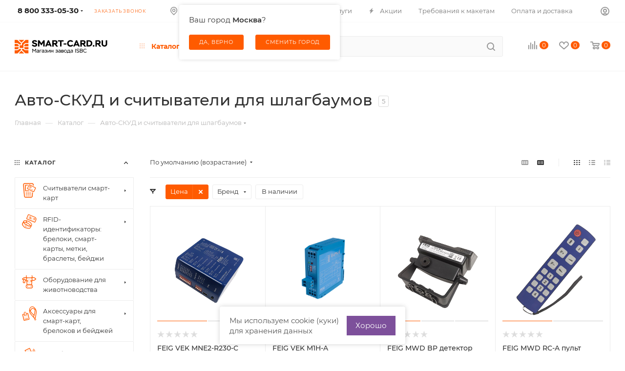

--- FILE ---
content_type: text/html; charset=UTF-8
request_url: https://smart-card.ru/catalog/avto-skud/
body_size: 231493
content:
<!DOCTYPE html>
<html xmlns="http://www.w3.org/1999/xhtml" xml:lang="ru" lang="ru"  >
<head><link rel="canonical" href="https://smart-card.ru/catalog/avto-skud/" />
	<title>Авто-СКУД и считыватели для шлагбаумов – купить | Интернет магазин SMART-CARD.RU</title>
	<meta name="viewport" content="initial-scale=1.0, width=device-width" />
	<meta name="HandheldFriendly" content="true" />
	<meta name="yes" content="yes" />
	<meta name="apple-mobile-web-app-status-bar-style" content="black" />
	<meta name="SKYPE_TOOLBAR" content="SKYPE_TOOLBAR_PARSER_COMPATIBLE" />
	<meta http-equiv="Content-Type" content="text/html; charset=UTF-8" />
<meta name="description" content="Эффективные UHF RFID-считыватели и метки для автоматизации контроля въезда и выезда. Заказывайте онлайн с быстрой доставкой по России и СНГ от 1 шт.!" />
<link href="/bitrix/js/ui/design-tokens/dist/ui.design-tokens.min.css?171948460423463"  rel="stylesheet" />
<link href="/bitrix/js/ui/fonts/opensans/ui.font.opensans.min.css?16637693532320"  rel="stylesheet" />
<link href="/bitrix/js/main/popup/dist/main.popup.bundle.min.css?175042642728056"  rel="stylesheet" />
<link href="/bitrix/css/skyweb24.popuppro/animation.min.css?162097757062370"  rel="stylesheet" />
<link href="/bitrix/js/main/core/css/core_popup.min.css?160551008915428"  rel="stylesheet" />
<link href="/bitrix/css/main/font-awesome.min.css?160551009123748"  rel="stylesheet" />
<link href="/bitrix/cache/css/s3/aspro_max/page_563f80098c308f11d9de726c77cbf507/page_563f80098c308f11d9de726c77cbf507_v1.css?176552324362550"  rel="stylesheet" />
<link href="/bitrix/cache/css/s3/aspro_max/default_76db4cb236333088d9c15366b83897b2/default_76db4cb236333088d9c15366b83897b2_v1.css?17655232431383"  rel="stylesheet" />
<link href="/bitrix/cache/css/s3/aspro_max/default_d30c0a39c0c5a10f0ba50e6e2098bf5f/default_d30c0a39c0c5a10f0ba50e6e2098bf5f_v1.css?17655232433041"  rel="stylesheet" />
<link href="/bitrix/cache/css/s3/aspro_max/template_f40be09c26bdd2fabc3b811f2a6e0755/template_f40be09c26bdd2fabc3b811f2a6e0755_v1.css?17655232431317908"  data-template-style="true" rel="stylesheet" />
<script>if(!window.BX)window.BX={};if(!window.BX.message)window.BX.message=function(mess){if(typeof mess==='object'){for(let i in mess) {BX.message[i]=mess[i];} return true;}};</script>
<script>(window.BX||top.BX).message({"JS_CORE_LOADING":"Загрузка...","JS_CORE_NO_DATA":"- Нет данных -","JS_CORE_WINDOW_CLOSE":"Закрыть","JS_CORE_WINDOW_EXPAND":"Развернуть","JS_CORE_WINDOW_NARROW":"Свернуть в окно","JS_CORE_WINDOW_SAVE":"Сохранить","JS_CORE_WINDOW_CANCEL":"Отменить","JS_CORE_WINDOW_CONTINUE":"Продолжить","JS_CORE_H":"ч","JS_CORE_M":"м","JS_CORE_S":"с","JSADM_AI_HIDE_EXTRA":"Скрыть лишние","JSADM_AI_ALL_NOTIF":"Показать все","JSADM_AUTH_REQ":"Требуется авторизация!","JS_CORE_WINDOW_AUTH":"Войти","JS_CORE_IMAGE_FULL":"Полный размер"});</script>
<script src="/bitrix/js/main/core/core.min.js?1750426484230432"></script>
<script>BX.Runtime.registerExtension({"name":"main.core","namespace":"BX","loaded":true});</script>
<script>BX.setJSList(["\/bitrix\/js\/main\/core\/core_ajax.js","\/bitrix\/js\/main\/core\/core_promise.js","\/bitrix\/js\/main\/polyfill\/promise\/js\/promise.js","\/bitrix\/js\/main\/loadext\/loadext.js","\/bitrix\/js\/main\/loadext\/extension.js","\/bitrix\/js\/main\/polyfill\/promise\/js\/promise.js","\/bitrix\/js\/main\/polyfill\/find\/js\/find.js","\/bitrix\/js\/main\/polyfill\/includes\/js\/includes.js","\/bitrix\/js\/main\/polyfill\/matches\/js\/matches.js","\/bitrix\/js\/ui\/polyfill\/closest\/js\/closest.js","\/bitrix\/js\/main\/polyfill\/fill\/main.polyfill.fill.js","\/bitrix\/js\/main\/polyfill\/find\/js\/find.js","\/bitrix\/js\/main\/polyfill\/matches\/js\/matches.js","\/bitrix\/js\/main\/polyfill\/core\/dist\/polyfill.bundle.js","\/bitrix\/js\/main\/core\/core.js","\/bitrix\/js\/main\/polyfill\/intersectionobserver\/js\/intersectionobserver.js","\/bitrix\/js\/main\/lazyload\/dist\/lazyload.bundle.js","\/bitrix\/js\/main\/polyfill\/core\/dist\/polyfill.bundle.js","\/bitrix\/js\/main\/parambag\/dist\/parambag.bundle.js"]);
</script>
<script>BX.Runtime.registerExtension({"name":"pull.protobuf","namespace":"BX","loaded":true});</script>
<script>BX.Runtime.registerExtension({"name":"rest.client","namespace":"window","loaded":true});</script>
<script>(window.BX||top.BX).message({"pull_server_enabled":"Y","pull_config_timestamp":1750426463,"shared_worker_allowed":"Y","pull_guest_mode":"N","pull_guest_user_id":0,"pull_worker_mtime":1744728014});(window.BX||top.BX).message({"PULL_OLD_REVISION":"Для продолжения корректной работы с сайтом необходимо перезагрузить страницу."});</script>
<script>BX.Runtime.registerExtension({"name":"pull.client","namespace":"BX","loaded":true});</script>
<script>BX.Runtime.registerExtension({"name":"pull","namespace":"window","loaded":true});</script>
<script>BX.Runtime.registerExtension({"name":"ui.design-tokens","namespace":"window","loaded":true});</script>
<script>BX.Runtime.registerExtension({"name":"ui.fonts.opensans","namespace":"window","loaded":true});</script>
<script>BX.Runtime.registerExtension({"name":"main.popup","namespace":"BX.Main","loaded":true});</script>
<script>BX.Runtime.registerExtension({"name":"popup","namespace":"window","loaded":true});</script>
<script type="extension/settings" data-extension="currency.currency-core">{"region":"ru"}</script>
<script>BX.Runtime.registerExtension({"name":"currency.currency-core","namespace":"BX.Currency","loaded":true});</script>
<script>BX.Runtime.registerExtension({"name":"currency","namespace":"window","loaded":true});</script>
<script>BX.Runtime.registerExtension({"name":"fx","namespace":"window","loaded":true});</script>
<script>(window.BX||top.BX).message({"LANGUAGE_ID":"ru","FORMAT_DATE":"DD.MM.YYYY","FORMAT_DATETIME":"DD.MM.YYYY HH:MI:SS","COOKIE_PREFIX":"BITRIX_SM","SERVER_TZ_OFFSET":"10800","UTF_MODE":"Y","SITE_ID":"s3","SITE_DIR":"\/","USER_ID":"","SERVER_TIME":1768969019,"USER_TZ_OFFSET":0,"USER_TZ_AUTO":"Y","bitrix_sessid":"bfaa2530a6e31b2904cd7da263b596ef"});</script>

<script  src="/bitrix/cache/js/s3/aspro_max/kernel_main/kernel_main_v1.js?1765524220216276"></script>
<script src="/bitrix/js/pull/protobuf/model.min.js?160551008714190"></script>
<script src="/bitrix/js/rest/client/rest.client.min.js?16055100919240"></script>
<script src="/bitrix/js/pull/client/pull.client.min.js?174799933349849"></script>
<script src="/bitrix/js/main/ajax.min.js?160551008922194"></script>
<script src="/bitrix/js/main/popup/dist/main.popup.bundle.min.js?175042648366962"></script>
<script src="/bitrix/js/currency/currency-core/dist/currency-core.bundle.min.js?17194845304569"></script>
<script src="/bitrix/js/currency/core_currency.min.js?1719484530835"></script>
<script src="/bitrix/js/skyweb24.popuppro/script_public.min.js?163651197729295"></script>
<script src="/bitrix/js/skyweb24.popuppro/effects.min.js?16286941801446"></script>
<script>BX.setJSList(["\/bitrix\/js\/main\/core\/core_fx.js","\/bitrix\/js\/main\/pageobject\/pageobject.js","\/bitrix\/js\/main\/core\/core_window.js","\/bitrix\/js\/main\/session.js","\/bitrix\/js\/main\/date\/main.date.js","\/bitrix\/js\/main\/core\/core_date.js","\/bitrix\/js\/main\/dd.js","\/bitrix\/js\/main\/core\/core_uf.js","\/bitrix\/js\/main\/core\/core_dd.js","\/bitrix\/js\/main\/core\/core_tooltip.js","\/bitrix\/js\/main\/utils.js","\/bitrix\/templates\/aspro_max\/components\/bitrix\/catalog\/main\/script.js","\/bitrix\/components\/aspro\/smartseo.tags.max\/templates\/.default\/script.js","\/bitrix\/templates\/aspro_max\/components\/bitrix\/news.list\/landings_list\/script.js","\/bitrix\/templates\/aspro_max\/js\/jquery.history.js","\/bitrix\/templates\/aspro_max\/components\/bitrix\/menu\/left_front_catalog\/script.js","\/bitrix\/templates\/aspro_max\/components\/bitrix\/news.list\/banners\/script.js","\/bitrix\/templates\/aspro_max\/js\/observer.js","\/bitrix\/templates\/aspro_max\/js\/jquery.actual.min.js","\/bitrix\/templates\/aspro_max\/js\/jqModal.js","\/bitrix\/templates\/aspro_max\/vendor\/js\/bootstrap.js","\/bitrix\/templates\/aspro_max\/vendor\/js\/jquery.appear.js","\/bitrix\/templates\/aspro_max\/vendor\/js\/ripple.js","\/bitrix\/templates\/aspro_max\/vendor\/js\/velocity\/velocity.js","\/bitrix\/templates\/aspro_max\/vendor\/js\/velocity\/velocity.ui.js","\/bitrix\/templates\/aspro_max\/js\/browser.js","\/bitrix\/templates\/aspro_max\/js\/jquery.uniform.min.js","\/bitrix\/templates\/aspro_max\/vendor\/js\/sticky-sidebar.js","\/bitrix\/templates\/aspro_max\/js\/jquery.validate.min.js","\/bitrix\/templates\/aspro_max\/js\/jquery.inputmask.bundle.min.js","\/bitrix\/templates\/aspro_max\/js\/jquery.easing.1.3.js","\/bitrix\/templates\/aspro_max\/js\/equalize.min.js","\/bitrix\/templates\/aspro_max\/js\/jquery.alphanumeric.js","\/bitrix\/templates\/aspro_max\/js\/jquery.cookie.js","\/bitrix\/templates\/aspro_max\/js\/jquery.plugin.min.js","\/bitrix\/templates\/aspro_max\/js\/jquery.countdown.min.js","\/bitrix\/templates\/aspro_max\/js\/jquery.countdown-ru.js","\/bitrix\/templates\/aspro_max\/js\/jquery.ikSelect.js","\/bitrix\/templates\/aspro_max\/js\/jquery.mobile.custom.touch.min.js","\/bitrix\/templates\/aspro_max\/js\/jquery.dotdotdot.js","\/bitrix\/templates\/aspro_max\/js\/rating_likes.js","\/bitrix\/templates\/aspro_max\/js\/buy_services.js","\/bitrix\/templates\/aspro_max\/js\/mobile.js","\/bitrix\/templates\/aspro_max\/js\/jquery.mousewheel.min.js","\/bitrix\/templates\/aspro_max\/js\/jquery.mCustomScrollbar.js","\/bitrix\/templates\/aspro_max\/js\/scrollTabs.js","\/bitrix\/templates\/aspro_max\/js\/main.js","\/bitrix\/templates\/aspro_max\/js\/blocks\/blocks.js","\/bitrix\/components\/bitrix\/search.title\/script.js","\/bitrix\/templates\/aspro_max\/components\/bitrix\/search.title\/mega_menu\/script.js","\/bitrix\/templates\/aspro_max\/components\/bitrix\/menu\/menu_in_burger\/script.js","\/local\/components\/isbc\/city.selector\/templates\/.default\/script.js","\/bitrix\/templates\/aspro_max\/components\/bitrix\/menu\/top_catalog_only\/script.js","\/bitrix\/templates\/aspro_max\/components\/bitrix\/search.title\/corp\/script.js","\/bitrix\/templates\/aspro_max\/components\/bitrix\/menu\/top\/script.js","\/local\/components\/isbc\/city.selector\/templates\/mobile\/script.js","\/bitrix\/templates\/aspro_max\/vendor\/js\/carousel\/owl\/owl.carousel.min.js","\/bitrix\/components\/aspro\/catalog.viewed.max\/templates\/main_horizontal\/script.js","\/bitrix\/components\/aspro\/marketing.popup.max\/templates\/.default\/script.js","\/bitrix\/templates\/aspro_max\/components\/bitrix\/search.title\/fixed\/script.js","\/bitrix\/templates\/aspro_max\/js\/custom.js","\/bitrix\/templates\/aspro_max\/components\/bitrix\/catalog.smart.filter\/main_compact_ajax\/script.js","\/bitrix\/templates\/aspro_max\/components\/bitrix\/catalog.section\/catalog_block\/script.js"]);</script>
<script>BX.setCSSList(["\/bitrix\/templates\/aspro_max\/components\/bitrix\/catalog\/main\/style.css","\/bitrix\/templates\/aspro_max\/components\/bitrix\/menu\/left_front_catalog\/style.css","\/bitrix\/components\/aspro\/smartseo.content.max\/templates\/.default\/style.css","\/bitrix\/templates\/aspro_max\/css\/fonts\/montserrat\/css\/montserrat.min.css","\/bitrix\/templates\/aspro_max\/css\/blocks\/dark-light-theme.css","\/bitrix\/templates\/aspro_max\/css\/colored.css","\/bitrix\/templates\/aspro_max\/vendor\/css\/bootstrap.css","\/bitrix\/templates\/aspro_max\/css\/styles.css","\/bitrix\/templates\/aspro_max\/css\/blocks\/blocks.css","\/bitrix\/templates\/aspro_max\/css\/blocks\/common.blocks\/counter-state\/counter-state.css","\/bitrix\/templates\/aspro_max\/css\/banners.css","\/bitrix\/templates\/aspro_max\/css\/menu.css","\/bitrix\/templates\/aspro_max\/css\/catalog.css","\/bitrix\/templates\/aspro_max\/css\/jquery.mCustomScrollbar.min.css","\/bitrix\/templates\/aspro_max\/vendor\/css\/ripple.css","\/bitrix\/templates\/aspro_max\/css\/left_block_main_page.css","\/bitrix\/templates\/aspro_max\/css\/stores.css","\/bitrix\/templates\/aspro_max\/css\/yandex_map.css","\/bitrix\/templates\/aspro_max\/css\/buy_services.css","\/bitrix\/templates\/aspro_max\/css\/header_fixed.css","\/bitrix\/templates\/aspro_max\/ajax\/ajax.css","\/local\/components\/isbc\/city.selector\/templates\/.default\/style.css","\/bitrix\/templates\/aspro_max\/components\/bitrix\/search.title\/corp\/style.css","\/local\/components\/isbc\/city.selector\/templates\/mobile\/style.css","\/bitrix\/templates\/aspro_max\/components\/bitrix\/breadcrumb\/main\/style.css","\/bitrix\/components\/aspro\/catalog.viewed.max\/templates\/main_horizontal\/style.css","\/bitrix\/templates\/aspro_max\/vendor\/css\/carousel\/owl\/owl.carousel.min.css","\/bitrix\/templates\/aspro_max\/vendor\/css\/carousel\/owl\/owl.theme.default.min.css","\/bitrix\/templates\/aspro_max\/css\/footer.css","\/bitrix\/components\/aspro\/marketing.popup.max\/templates\/.default\/style.css","\/bitrix\/templates\/aspro_max\/styles.css","\/bitrix\/templates\/aspro_max\/template_styles.css","\/bitrix\/templates\/aspro_max\/css\/header.css","\/bitrix\/templates\/aspro_max\/css\/media.css","\/bitrix\/templates\/aspro_max\/css\/h1-medium.css","\/bitrix\/templates\/aspro_max\/themes\/custom_s3\/theme.css","\/bitrix\/templates\/aspro_max\/css\/widths\/width-3.css","\/bitrix\/templates\/aspro_max\/css\/fonts\/font-10.css","\/bitrix\/templates\/aspro_max\/css\/custom.css","\/bitrix\/templates\/aspro_max\/components\/bitrix\/catalog.smart.filter\/main_compact_ajax\/style.css","\/bitrix\/templates\/aspro_max\/components\/bitrix\/catalog.section\/catalog_block\/style.css"]);</script>
<script data-skip-moving='true'>window['asproRecaptcha'] = {params: {'recaptchaColor':'light','recaptchaLogoShow':'y','recaptchaSize':'normal','recaptchaBadge':'bottomright','recaptchaLang':'ru'},key: '6Lf-tb4aAAAAAI_qyVlln5leJUFmM4wqfkfBgw6j',ver: '2'};</script>
<script data-skip-moving='true'>!function(c,t,n,p){function s(e){var a=t.getElementById(e);if(a&&!(a.className.indexOf("g-recaptcha")<0)&&c.grecaptcha)if("3"==c[p].ver)a.innerHTML='<textarea class="g-recaptcha-response" style="display:none;resize:0;" name="g-recaptcha-response"></textarea>',grecaptcha.ready(function(){grecaptcha.execute(c[p].key,{action:"maxscore"}).then(function(e){a.innerHTML='<textarea class="g-recaptcha-response" style="display:none;resize:0;" name="g-recaptcha-response">'+e+"</textarea>"})});else{if(a.children.length)return;var r=grecaptcha.render(e,{sitekey:c[p].key+"",theme:c[p].params.recaptchaColor+"",size:c[p].params.recaptchaSize+"",callback:"onCaptchaVerify"+c[p].params.recaptchaSize,badge:c[p].params.recaptchaBadge});$(a).attr("data-widgetid",r)}}c.onLoadRenderRecaptcha=function(){var e=[];for(var a in c[n].args)if(c[n].args.hasOwnProperty(a)){var r=c[n].args[a][0];-1==e.indexOf(r)&&(e.push(r),s(r))}c[n]=function(e){s(e)}},c[n]=c[n]||function(){var e,a,r;c[n].args=c[n].args||[],c[n].args.push(arguments),a="recaptchaApiLoader",(e=t).getElementById(a)||((r=e.createElement("script")).id=a,r.src="//www.google.com/recaptcha/api.js?hl="+c[p].params.recaptchaLang+"&onload=onLoadRenderRecaptcha&render="+("3"==c[p].ver?c[p].key:"explicit"),e.head.appendChild(r))}}(window,document,"renderRecaptchaById","asproRecaptcha");</script>
<script data-skip-moving='true'>!function(){function d(a){for(var e=a;e;)if("form"===(e=e.parentNode).nodeName.toLowerCase())return e;return null}function i(a){var e=[],t=null,n=!1;void 0!==a&&(n=null!==a),t=n?a.getElementsByTagName("input"):document.getElementsByName("captcha_word");for(var r=0;r<t.length;r++)"captcha_word"===t[r].name&&e.push(t[r]);return e}function l(a){for(var e=[],t=a.getElementsByTagName("img"),n=0;n<t.length;n++)!/\/bitrix\/tools\/captcha.php\?(captcha_code|captcha_sid)=[^>]*?/i.test(t[n].src)&&"captcha"!==t[n].id||e.push(t[n]);return e}function h(a){var e="recaptcha-dynamic-"+(new Date).getTime();if(null!==document.getElementById(e)){for(var t=null;t=Math.floor(65535*Math.random()),null!==document.getElementById(e+t););e+=t}var n=document.createElement("div");n.id=e,n.className="g-recaptcha",n.attributes["data-sitekey"]=window.asproRecaptcha.key,a.parentNode&&(a.parentNode.className+=" recaptcha_text",a.parentNode.replaceChild(n,a)),"3"==window.asproRecaptcha.ver&&(a.closest(".captcha-row").style.display="none"),renderRecaptchaById(e)}function a(){for(var a,e,t,n,r=function(){var a=i(null);if(0===a.length)return[];for(var e=[],t=0;t<a.length;t++){var n=d(a[t]);null!==n&&e.push(n)}return e}(),c=0;c<r.length;c++){var o=r[c],p=i(o);if(0!==p.length){var s=l(o);if(0!==s.length){for(a=0;a<p.length;a++)h(p[a]);for(a=0;a<s.length;a++)t=s[a],n="[data-uri]",t.attributes.src=n,t.style.display="none","src"in t&&(t.parentNode&&-1===t.parentNode.className.indexOf("recaptcha_tmp_img")&&(t.parentNode.className+=" recaptcha_tmp_img"),t.src=n);e=o,"function"==typeof $&&$(e).find(".captcha-row label > span").length&&$(e).find(".captcha-row label > span").html(BX.message("RECAPTCHA_TEXT")+' <span class="star">*</span>')}}}}document.addEventListener?document.addEventListener("DOMNodeInserted",function(){try{return(function(){if("undefined"!=typeof renderRecaptchaById)for(var a=document.getElementsByClassName("g-recaptcha"),e=0;e<a.length;e++){var t=a[e];if(0===t.innerHTML.length){var n=t.id;if("string"==typeof n&&0!==n.length){if("3"==window.asproRecaptcha.ver)t.closest(".captcha-row").style.display="none";else if("function"==typeof $){var r=$(t).closest(".captcha-row");r.length&&(r.addClass(window.asproRecaptcha.params.recaptchaSize+" logo_captcha_"+window.asproRecaptcha.params.recaptchaLogoShow+" "+window.asproRecaptcha.params.recaptchaBadge),r.find(".captcha_image").addClass("recaptcha_tmp_img"),r.find(".captcha_input").addClass("recaptcha_text"),"invisible"!==window.asproRecaptcha.params.recaptchaSize&&(r.find("input.recaptcha").length||$('<input type="text" class="recaptcha" value="" />').appendTo(r)))}renderRecaptchaById(n)}}}}(),window.renderRecaptchaById&&window.asproRecaptcha&&window.asproRecaptcha.key)?(a(),!0):(console.error("Bad captcha keys or module error"),!0)}catch(a){return console.error(a),!0}},!1):console.warn("Your browser does not support dynamic ReCaptcha replacement")}();</script>
<script>
					(function () {
						"use strict";
						var counter = function ()
						{
							var cookie = (function (name) {
								var parts = ("; " + document.cookie).split("; " + name + "=");
								if (parts.length == 2) {
									try {return JSON.parse(decodeURIComponent(parts.pop().split(";").shift()));}
									catch (e) {}
								}
							})("BITRIX_CONVERSION_CONTEXT_s3");
							if (cookie && cookie.EXPIRE >= BX.message("SERVER_TIME"))
								return;
							var request = new XMLHttpRequest();
							request.open("POST", "/bitrix/tools/conversion/ajax_counter.php", true);
							request.setRequestHeader("Content-type", "application/x-www-form-urlencoded");
							request.send(
								"SITE_ID="+encodeURIComponent("s3")+
								"&sessid="+encodeURIComponent(BX.bitrix_sessid())+
								"&HTTP_REFERER="+encodeURIComponent(document.referrer)
							);
						};
						if (window.frameRequestStart === true)
							BX.addCustomEvent("onFrameDataReceived", counter);
						else
							BX.ready(counter);
					})();
				</script>
<script>BX.message({'PHONE':'Телефон','FAST_VIEW':'Быстрый просмотр','TABLES_SIZE_TITLE':'Подбор размера','SOCIAL':'Социальные сети','DESCRIPTION':'Описание магазина','ITEMS':'Товары','LOGO':'Логотип','REGISTER_INCLUDE_AREA':'Текст о регистрации','AUTH_INCLUDE_AREA':'Текст об авторизации','FRONT_IMG':'Изображение компании','EMPTY_CART':'пуста','CATALOG_VIEW_MORE':'... Показать все','CATALOG_VIEW_LESS':'... Свернуть','JS_REQUIRED':'Заполните это поле','JS_FORMAT':'Неверный формат','JS_FILE_EXT':'Недопустимое расширение файла','JS_PASSWORD_COPY':'Пароли не совпадают','JS_PASSWORD_LENGTH':'Минимум 6 символов','JS_ERROR':'Неверно заполнено поле','JS_FILE_SIZE':'Максимальный размер 5мб','JS_FILE_BUTTON_NAME':'Выберите файл','JS_FILE_DEFAULT':'Прикрепите файл','JS_DATE':'Некорректная дата','JS_DATETIME':'Некорректная дата/время','JS_REQUIRED_LICENSES':'Согласитесь с условиями','JS_REQUIRED_OFFER':'Согласитесь с условиями','LICENSE_PROP':'Согласие на обработку персональных данных','LOGIN_LEN':'Введите минимум {0} символа','FANCY_CLOSE':'Закрыть','FANCY_NEXT':'Следующий','FANCY_PREV':'Предыдущий','TOP_AUTH_REGISTER':'Регистрация','CALLBACK':'Заказать звонок','ASK':'Задать вопрос','REVIEW':'Оставить отзыв','S_CALLBACK':'Заказать звонок','UNTIL_AKC':'До конца акции','TITLE_QUANTITY_BLOCK':'Остаток','TITLE_QUANTITY':'шт','TOTAL_SUMM_ITEM':'Общая стоимость ','SUBSCRIBE_SUCCESS':'Вы успешно подписались','RECAPTCHA_TEXT':'Подтвердите, что вы не робот','JS_RECAPTCHA_ERROR':'Пройдите проверку','COUNTDOWN_SEC':'сек','COUNTDOWN_MIN':'мин','COUNTDOWN_HOUR':'час','COUNTDOWN_DAY0':'дн','COUNTDOWN_DAY1':'дн','COUNTDOWN_DAY2':'дн','COUNTDOWN_WEAK0':'Недель','COUNTDOWN_WEAK1':'Неделя','COUNTDOWN_WEAK2':'Недели','COUNTDOWN_MONTH0':'Месяцев','COUNTDOWN_MONTH1':'Месяц','COUNTDOWN_MONTH2':'Месяца','COUNTDOWN_YEAR0':'Лет','COUNTDOWN_YEAR1':'Год','COUNTDOWN_YEAR2':'Года','COUNTDOWN_COMPACT_SEC':'с','COUNTDOWN_COMPACT_MIN':'м','COUNTDOWN_COMPACT_HOUR':'ч','COUNTDOWN_COMPACT_DAY':'д','COUNTDOWN_COMPACT_WEAK':'н','COUNTDOWN_COMPACT_MONTH':'м','COUNTDOWN_COMPACT_YEAR0':'л','COUNTDOWN_COMPACT_YEAR1':'г','CATALOG_PARTIAL_BASKET_PROPERTIES_ERROR':'Заполнены не все свойства у добавляемого товара','CATALOG_EMPTY_BASKET_PROPERTIES_ERROR':'Выберите свойства товара, добавляемые в корзину в параметрах компонента','CATALOG_ELEMENT_NOT_FOUND':'Элемент не найден','ERROR_ADD2BASKET':'Ошибка добавления товара в корзину','CATALOG_SUCCESSFUL_ADD_TO_BASKET':'Успешное добавление товара в корзину','ERROR_BASKET_TITLE':'Ошибка корзины','ERROR_BASKET_PROP_TITLE':'Выберите свойства, добавляемые в корзину','ERROR_BASKET_BUTTON':'Выбрать','BASKET_TOP':'Корзина в шапке','ERROR_ADD_DELAY_ITEM':'Ошибка отложенной корзины','VIEWED_TITLE':'Ранее вы смотрели','VIEWED_BEFORE':'Ранее вы смотрели','BEST_TITLE':'Лучшие предложения','CT_BST_SEARCH_BUTTON':'Поиск','CT_BST_SEARCH2_BUTTON':'Найти','BASKET_PRINT_BUTTON':'Распечатать','BASKET_CLEAR_ALL_BUTTON':'Очистить','BASKET_QUICK_ORDER_BUTTON':'Быстрый заказ','BASKET_CONTINUE_BUTTON':'Продолжить покупки','BASKET_ORDER_BUTTON':'Оформить заказ','SHARE_BUTTON':'Поделиться','BASKET_CHANGE_TITLE':'Ваш заказ','BASKET_CHANGE_LINK':'Изменить','MORE_INFO_SKU':'Купить','FROM':'от','BEFORE':'до','TITLE_BLOCK_VIEWED_NAME':'Ранее вы смотрели','T_BASKET':'Корзина','FILTER_EXPAND_VALUES':'Показать все','FILTER_HIDE_VALUES':'Свернуть','FULL_ORDER':'Полный заказ','CUSTOM_COLOR_CHOOSE':'Выбрать','CUSTOM_COLOR_CANCEL':'Отмена','S_MOBILE_MENU':'Меню','MAX_T_MENU_BACK':'Назад','MAX_T_MENU_CALLBACK':'Обратная связь','MAX_T_MENU_CONTACTS_TITLE':'Будьте на связи','SEARCH_TITLE':'Поиск','SOCIAL_TITLE':'Оставайтесь на связи','HEADER_SCHEDULE':'Время работы','SEO_TEXT':'SEO описание','COMPANY_IMG':'Картинка компании','COMPANY_TEXT':'Описание компании','CONFIG_SAVE_SUCCESS':'Настройки сохранены','CONFIG_SAVE_FAIL':'Ошибка сохранения настроек','ITEM_ECONOMY':'Экономия','ITEM_ARTICLE':'Артикул: ','JS_FORMAT_ORDER':'имеет неверный формат','JS_BASKET_COUNT_TITLE':'В корзине товаров на SUMM','POPUP_VIDEO':'Видео','POPUP_GIFT_TEXT':'Нашли что-то особенное? Намекните другу о подарке!','ORDER_FIO_LABEL':'Ф.И.О.','ORDER_PHONE_LABEL':'Телефон','ORDER_REGISTER_BUTTON':'Регистрация','PRICES_TYPE':'Варианты цен','FILTER_HELPER_VALUES':' знач.','SHOW_MORE_SCU_MAIN':'Еще #COUNT#','SHOW_MORE_SCU_1':'предложение','SHOW_MORE_SCU_2':'предложения','SHOW_MORE_SCU_3':'предложений','PARENT_ITEM_NOT_FOUND':'Не найден основной товар для услуги в корзине. Обновите страницу и попробуйте снова.'})</script>
<meta name="theme-color" content="#ff5b00">
<style>:root{--theme-base-color: #ff5b00;--theme-base-opacity-color: #ff5b001a;--theme-base-color-hue:21;--theme-base-color-saturation:100%;--theme-base-color-lightness:50%}</style>
<script data-skip-moving="true">window.lazySizesConfig = window.lazySizesConfig || {};lazySizesConfig.loadMode = 1;lazySizesConfig.expand = 200;lazySizesConfig.expFactor = 1;lazySizesConfig.hFac = 0.1;window.lazySizesConfig.lazyClass = "lazy";</script>
<script src="/bitrix/templates/aspro_max/js/lazysizes.min.js" data-skip-moving="true" defer=""></script>
<script src="/bitrix/templates/aspro_max/js/ls.unveilhooks.min.js" data-skip-moving="true" defer=""></script>
<link href="/bitrix/templates/aspro_max/css/print.min.css?162909296321745" data-template-style="true" rel="stylesheet" media="print">
					<script data-skip-moving="true" src="/bitrix/js/aspro.max/jquery-2.1.3.min.js"></script>
					<script data-skip-moving="true" src="/bitrix/templates/aspro_max/js/speed.min.js?=1696514102"></script>
<link rel="shortcut icon" href="/favicon.svg" type="image/svg+xml" />
<link rel="apple-touch-icon" sizes="180x180" href="/upload/CMax/c02/kghhkl9ayp67ymarl52s824zh0auk4tw.png" />
<meta property="ya:interaction" content="XML_FORM" />
<meta property="ya:interaction:url" content="https://smart-card.ru/catalog/avto-skud/?mode=xml" />
<meta property="og:title" content="Авто-СКУД и считыватели для шлагбаумов – купить | Интернет магазин SMART-CARD.RU" />
<meta property="og:type" content="website" />
<meta property="og:image" content="https://smart-card.ru:443/logo.png" />
<link rel="image_src" href="https://smart-card.ru:443/logo.png"  />
<meta property="og:url" content="https://smart-card.ru:443/catalog/avto-skud/" />
<meta property="og:description" content="Эффективные UHF RFID-считыватели и метки для автоматизации контроля въезда и выезда. Заказывайте онлайн с быстрой доставкой по России и СНГ от 1 шт.!" />

<script  src="/bitrix/cache/js/s3/aspro_max/template_37737081feed0f4554fea528a64ef2a0/template_37737081feed0f4554fea528a64ef2a0_v1.js?1765523235811248"></script>
<script  src="/bitrix/cache/js/s3/aspro_max/page_5d417ae44e349d604e3b2cbb2e5b7d4c/page_5d417ae44e349d604e3b2cbb2e5b7d4c_v1.js?176552324341954"></script>
<script  src="/bitrix/cache/js/s3/aspro_max/default_4fcb73a495d8789dca7578a45052ce65/default_4fcb73a495d8789dca7578a45052ce65_v1.js?176552324329744"></script>
<script  src="/bitrix/cache/js/s3/aspro_max/default_42a90c5a2fdd0286c496d5d99fbf96f6/default_42a90c5a2fdd0286c496d5d99fbf96f6_v1.js?17655232436545"></script>
			</head>
<body class=" site_s3  fill_bg_n catalog-delayed-btn-Y theme-default" id="main" data-site="/">
		
	<!-- Yandex.Metrika counter -->
<script >
   (function(m,e,t,r,i,k,a){m[i]=m[i]||function(){(m[i].a=m[i].a||[]).push(arguments)};
   m[i].l=1*new Date();k=e.createElement(t),a=e.getElementsByTagName(t)[0],k.async=1,k.src=r,a.parentNode.insertBefore(k,a)})
   (window, document, "script", "https://mc.yandex.ru/metrika/tag.js", "ym");
   ym(2133607, "init", {
        clickmap:true,
        trackLinks:true,
        accurateTrackBounce:true,
        webvisor:true,
        ecommerce:"dataLayer"
   });
</script>
<noscript><div><img data-lazyload class="lazy" src="[data-uri]" data-src="https://mc.yandex.ru/watch/2133607" style="position:absolute; left:-9999px;" alt="" /></div></noscript>
<!-- /Yandex.Metrika counter -->
<!-- Google Tag Manager -->
<script>(function(w,d,s,l,i){w[l]=w[l]||[];w[l].push({'gtm.start':
new Date().getTime(),event:'gtm.js'});var f=d.getElementsByTagName(s)[0],
j=d.createElement(s),dl=l!='dataLayer'?'&l='+l:'';j.async=true;j.src=
'https://www.googletagmanager.com/gtm.js?id='+i+dl;f.parentNode.insertBefore(j,f);
})(window,document,'script','dataLayer','GTM-P23H5SZ');</script>
<!-- End Google Tag Manager -->
	<div id="panel"></div>
<!-- Global site tag (gtag.js) - Google Analytics -->
<script async src="https://www.googletagmanager.com/gtag/js?id=UA-176930607-1"></script>
<script>
  window.dataLayer = window.dataLayer || [];
  function gtag(){dataLayer.push(arguments);}
  gtag('js', new Date());
  gtag('config', 'UA-176930607-1');
</script>
<script>
        (function(w,d,u){
                var s=d.createElement('script');s.async=true;s.src=u+'?'+(Date.now()/60000|0);
                var h=d.getElementsByTagName('script')[0];h.parentNode.insertBefore(s,h);
        })(window,document,'https://crm.isbc.ru/upload/crm/site_button/loader_35_g7pw09.js');
</script>
<!-- Google Tag Manager (noscript) -->
<noscript><iframe src="https://www.googletagmanager.com/ns.html?id=GTM-P23H5SZ"
height="0" width="0" style="display:none;visibility:hidden"></iframe></noscript>
<!-- End Google Tag Manager (noscript) -->
				<!--'start_frame_cache_basketitems-component-block'-->												<div id="ajax_basket"></div>
					<!--'end_frame_cache_basketitems-component-block'-->						<div class="cd-modal-bg"></div>
		<script data-skip-moving="true">var solutionName = 'arMaxOptions';</script>
		<script src="/bitrix/templates/aspro_max/js/setTheme.php?site_id=s3&site_dir=/" data-skip-moving="true"></script>
		<script>window.onload=function(){window.basketJSParams = window.basketJSParams || [];window.dataLayer = window.dataLayer || [];}
		BX.message({'MIN_ORDER_PRICE_TEXT':'<b>Минимальная сумма заказа #PRICE#<\/b><br/>Пожалуйста, добавьте еще товаров в корзину','LICENSES_TEXT':'Я согласен на <a href=\"/personal_data/\" target=\"_blank\">обработку персональных данных<\/a>'});
		arAsproOptions.PAGES.FRONT_PAGE = window[solutionName].PAGES.FRONT_PAGE = "";arAsproOptions.PAGES.BASKET_PAGE = window[solutionName].PAGES.BASKET_PAGE = "";arAsproOptions.PAGES.ORDER_PAGE = window[solutionName].PAGES.ORDER_PAGE = "";arAsproOptions.PAGES.PERSONAL_PAGE = window[solutionName].PAGES.PERSONAL_PAGE = "";arAsproOptions.PAGES.CATALOG_PAGE = window[solutionName].PAGES.CATALOG_PAGE = "1";</script>
		<div class="wrapper1  header_bglight bg_none long_header  high_one_row_header with_left_block  catalog_page basket_normal basket_fill_WHITE side_LEFT block_side_NORMAL catalog_icons_Y banner_auto with_fast_view mheader-v1 header-v17 header-font-lower_Y regions_N title_position_LEFT fill_ footer-v1 front-vindex1 mfixed_Y mfixed_view_always title-v3 lazy_Y with_phones compact-catalog dark-hover-overlay normal-catalog-img landing-normal big-banners-mobile-slider bottom-icons-panel-N compact-breadcrumbs-N catalog-delayed-btn-Y  ">

<div class="mega_fixed_menu scrollblock">
	<div class="maxwidth-theme">
		<svg class="svg svg-close" width="14" height="14" viewBox="0 0 14 14">
		  <path data-name="Rounded Rectangle 568 copy 16" d="M1009.4,953l5.32,5.315a0.987,0.987,0,0,1,0,1.4,1,1,0,0,1-1.41,0L1008,954.4l-5.32,5.315a0.991,0.991,0,0,1-1.4-1.4L1006.6,953l-5.32-5.315a0.991,0.991,0,0,1,1.4-1.4l5.32,5.315,5.31-5.315a1,1,0,0,1,1.41,0,0.987,0.987,0,0,1,0,1.4Z" transform="translate(-1001 -946)"></path>
		</svg>
		<i class="svg svg-close mask arrow"></i>
		<div class="row">
			<div class="col-md-9">
				<div class="left_menu_block">
					<div class="logo_block flexbox flexbox--row align-items-normal">
						<div class="logo">
							<a href="/"><svg width="214" height="32" viewBox="0 0 214 32" fill="none" xmlns="http://www.w3.org/2000/svg">
<g clip-path="url(.clip0_106_2)">
<path fill-rule="evenodd" clip-rule="evenodd" d="M9.3274 11.8495L7.7734 10.3259C7.43351 9.99132 7.02928 9.72918 6.58516 9.55533C6.13906 9.38056 5.66238 9.29722 5.18344 9.31026H0V14.4734H9.3274V11.8495ZM22.0228 0H9.3274L15.6318 6.17841L22.0228 0ZM9.3274 8.887L10.795 10.3259H14.6818V8.12523L6.391 0H0V7.27875H5.2682C6.77588 7.28265 8.22616 7.85725 9.3274 8.887V8.887ZM16.7546 12.3572H11.4864V18.6207H20.2956V10.9183L22.3676 8.88682C22.8999 8.36079 23.533 7.94777 24.2289 7.67258C24.9279 7.39589 25.6752 7.26192 26.4268 7.27858H31.8676V0H25.1318L16.928 8.04136V12.3572L16.7546 12.3572ZM23.75 10.3257L22.2818 11.7646V14.4722H31.6954V9.31026H26.2546C25.3204 9.31524 24.4238 9.67882 23.75 10.3259V10.3257ZM21.9364 22.0909L20.4682 20.652H16.7546V23.0221L24.9596 31.0635H31.7822V23.6994H25.9954C25.2404 23.7434 24.485 23.622 23.7818 23.3437C23.082 23.067 22.4519 22.6393 21.9364 22.0911V22.0909ZM9.5864 31.1475H21.9354L15.7182 25.0536L9.5864 31.1475ZM7.7728 20.6518L9.241 19.1287V16.5047H0V21.6679H5.2682C5.73329 21.6815 6.19612 21.5983 6.6273 21.4234C7.05848 21.2485 7.44857 20.9859 7.7728 20.6522V20.6518ZM22.2818 16.5043V19.5519L23.4046 20.6522C23.7444 20.9868 24.1487 21.249 24.5928 21.4228C25.0389 21.5976 25.5156 21.681 25.9946 21.6679H31.781V16.5047H22.281L22.2818 16.5043ZM14.5948 20.7365H10.7092L9.241 22.1758C8.70876 22.7018 8.07569 23.1148 7.37982 23.39C6.68085 23.6667 5.93357 23.8007 5.18201 23.7841H0V31.1475H6.56381L14.5956 23.2758V20.7369L14.5948 20.7365Z" fill="#FF5B00"/>
<!--<path d="M46.4443 16.0464C43.1748 16.0464 40.4756 14.6558 39.2246 12.3262L39.0786 12.0542L42.0498 9.6265L42.2725 9.99955C42.6931 10.7093 43.2888 11.2992 44.0027 11.7127C44.7166 12.1263 45.5247 12.3496 46.3496 12.3614C47.6182 12.3614 48.2646 12.0264 48.2646 11.3662C48.2339 10.5616 46.914 10.188 45.3862 9.75541C42.9321 9.06059 39.8784 8.19633 39.8784 4.81108C39.8784 2.43656 41.9965 0.0327479 46.0444 0.0327479C47.2071 -0.0202801 48.3657 0.204731 49.4241 0.689112C50.4824 1.17349 51.41 1.90328 52.1298 2.81791L52.3378 3.08207L49.6201 5.74467L49.3583 5.45121C48.9226 4.96552 48.3951 4.57089 47.8061 4.29006C47.2171 4.00924 46.5784 3.84777 45.9267 3.81498C45.3964 3.81547 44.1225 3.91215 44.1225 4.8101C44.1225 5.40971 45.3745 5.73832 46.6997 6.08647C49.1098 6.71928 52.4106 7.58598 52.4106 11.0728C52.4106 13.9082 49.8457 16.0464 46.4443 16.0464ZM40.0386 12.2383C41.2178 14.1592 43.5855 15.2964 46.4443 15.2964C49.418 15.2964 51.6606 13.4805 51.6606 11.0728C51.6606 8.16459 48.9238 7.44584 46.5093 6.81205C44.8262 6.37016 43.3726 5.98832 43.3726 4.8101C43.3726 3.96684 44.0483 3.06547 45.9443 3.06547C47.3322 3.13199 48.6483 3.70185 49.6465 4.66847L51.3262 3.02347C50.6734 2.27862 49.8613 1.69037 48.95 1.30237C48.0388 0.914378 47.0519 0.736611 46.0625 0.782268C42.4888 0.782748 40.6284 2.80912 40.6284 4.81104C40.6284 7.62891 43.2647 8.37549 45.5903 9.03369C47.3247 9.5249 48.9629 9.98877 49.0142 11.352C49.0147 12.018 48.6675 13.1113 46.3433 13.1113C45.4628 13.0998 44.5977 12.8794 43.819 12.4683C43.0404 12.0572 42.3704 11.4671 41.8643 10.7466L40.0386 12.2383ZM128.208 15.9668C126.308 15.9565 124.483 15.2266 123.101 13.9242C121.718 12.6218 120.88 10.8438 120.756 8.94828C120.736 8.63924 120.734 8.32924 120.752 8.02004C120.714 5.97067 121.489 3.98952 122.907 2.51017C124.326 1.03081 126.273 0.173732 128.322 0.126498C128.492 0.122598 128.661 0.125038 128.831 0.131878C130.035 0.0472627 131.242 0.267688 132.338 0.772767C133.435 1.27785 134.386 2.05127 135.104 3.02152L135.311 3.29692L132.572 5.73832L132.323 5.44732C131.913 4.97014 131.405 4.58645 130.834 4.32213C130.263 4.0578 129.642 3.91899 129.013 3.91504C128.516 3.87092 128.016 3.92512 127.541 4.07456C127.066 4.22399 126.625 4.46572 126.243 4.78589C125.861 5.10606 125.546 5.49839 125.317 5.94041C125.087 6.38243 124.946 6.86545 124.903 7.36182C124.887 7.54692 124.885 7.73305 124.897 7.91846C124.874 8.43087 124.953 8.9428 125.128 9.42471C125.304 9.90662 125.574 10.349 125.921 10.7262C126.269 11.1034 126.688 11.4081 127.153 11.6226C127.619 11.8372 128.123 11.9573 128.636 11.9761C128.756 11.9813 128.875 11.9802 128.995 11.9727C129.736 11.9922 130.471 11.8358 131.14 11.5161C131.795 11.2029 132.367 10.7387 132.809 10.1616L133.086 9.79834L135.484 12.52L135.307 12.7632C134.555 13.7998 133.558 14.6335 132.404 15.1898C131.251 15.746 129.977 16.0073 128.698 15.9502C128.535 15.9615 128.371 15.9668 128.208 15.9668ZM128.502 0.874548C128.447 0.874548 128.394 0.875038 128.34 0.876548C126.485 0.92074 124.723 1.69899 123.441 3.04057C122.159 4.38214 121.461 6.17749 121.501 8.03275C121.484 8.32128 121.485 8.61056 121.504 8.89897C121.562 9.78465 121.794 10.6503 122.186 11.4464C122.578 12.2425 123.124 12.9534 123.791 13.5387C124.458 14.124 125.234 14.5721 126.075 14.8574C126.915 15.1428 127.804 15.2598 128.689 15.2017C129.801 15.2527 130.909 15.0399 131.922 14.5806C132.935 14.1213 133.825 13.4286 134.52 12.5591L133.114 10.9654C132.648 11.4775 132.088 11.8944 131.463 12.1929C130.696 12.5541 129.856 12.7351 129.008 12.7222C128.875 12.7303 128.742 12.7315 128.608 12.7256C128.001 12.7037 127.403 12.5622 126.85 12.3093C126.297 12.0564 125.799 11.697 125.385 11.2516C124.971 10.8063 124.648 10.2837 124.436 9.71369C124.224 9.1437 124.126 8.53751 124.148 7.92973C124.135 7.71941 124.137 7.50835 124.155 7.29838C124.262 6.10436 124.836 5.00078 125.752 4.22721C126.668 3.45363 127.852 3.0725 129.047 3.16654C130.394 3.18213 131.682 3.72499 132.634 4.67875L134.292 3.20121C133.633 2.40896 132.795 1.78515 131.848 1.38153C130.9 0.977911 129.869 0.80612 128.842 0.880408C128.715 0.876498 128.605 0.874548 128.502 0.874548ZM182.038 15.855C181.458 15.8523 180.901 15.6319 180.476 15.2374C180.252 15.0312 180.074 14.7818 179.95 14.5042C179.827 14.2267 179.761 13.9268 179.758 13.6231C179.794 13.0225 180.066 12.4605 180.514 12.0593C180.963 11.6581 181.551 11.4503 182.152 11.481L182.165 11.482C182.265 11.4805 182.364 11.4863 182.463 11.4996L182.505 11.505C183.021 11.58 183.497 11.8248 183.859 12.2008C184.22 12.5768 184.446 13.0625 184.5 13.5811C184.493 13.8892 184.424 14.1929 184.298 14.4741C184.172 14.7554 183.991 15.0086 183.766 15.2188C183.315 15.6236 182.732 15.8493 182.126 15.8531C182.097 15.854 182.067 15.855 182.038 15.855ZM181.82 12.2403C181.473 12.287 181.153 12.4521 180.914 12.7078C180.674 12.9634 180.531 13.2938 180.507 13.6431C180.513 13.8349 180.556 14.0236 180.636 14.1983C180.718 14.3835 180.838 14.55 180.986 14.688C181.137 14.8284 181.314 14.9372 181.507 15.0079C181.701 15.079 181.908 15.1115 182.115 15.1036C182.533 15.0877 182.934 14.935 183.256 14.669C183.556 14.3923 183.734 14.0083 183.752 13.6006C183.692 13.2169 183.497 12.8675 183.201 12.6162C182.905 12.365 182.528 12.2288 182.14 12.2325L181.82 12.2403ZM207.601 15.7676C207.455 15.7676 207.31 15.7626 207.164 15.7525H207.162C202.897 15.753 200.126 13.0323 200.126 8.82233V0.325718H204.171V8.52983C204.171 9.59383 204.465 12.0689 207.19 12.0689C209.002 12.0689 209.81 11.0074 209.81 8.62748V0.325718H213.855V9.00297C213.983 10.6591 213.45 12.2984 212.372 13.5623C211.294 14.8262 209.76 15.6119 208.104 15.7476C207.937 15.7608 207.77 15.7675 207.601 15.7676V15.7676ZM200.876 1.07572V8.82231C200.876 13.3848 204.277 15.0035 207.19 15.0035C207.475 15.0239 207.76 15.0227 208.044 15C209.504 14.8804 210.857 14.1866 211.806 13.0708C212.755 11.9551 213.223 10.5085 213.107 9.04838L213.105 9.01811V1.07572H210.56V8.62748C210.56 11.4087 209.426 12.8189 207.19 12.8189C204.865 12.8189 203.421 11.1753 203.421 8.52983V1.07572H200.876ZM200.353 15.7535H195.416L191.823 10.7642H189.995V15.7535H185.948V0.325718H192.314C197.853 0.325718 198.68 3.56449 198.68 5.49516C198.694 6.49256 198.401 7.47027 197.842 8.29594C197.373 8.99398 196.735 9.56219 195.988 9.94779L200.353 15.7535ZM195.801 15.0035H198.851L194.815 9.63481L195.27 9.45268C196.064 9.13564 196.744 8.58652 197.221 7.87704C197.695 7.1762 197.942 6.34665 197.93 5.50058C197.93 2.56258 196.04 1.07577 192.314 1.07577H186.698V15.0035H189.245V10.0142H192.208L195.801 15.0035ZM165.607 15.7535H160.671L157.076 10.7642H155.248V15.7535H151.203V0.325718H157.568C163.106 0.325718 163.934 3.56449 163.934 5.49516C163.948 6.4921 163.656 7.46947 163.099 8.29594C162.628 8.99367 161.99 9.56175 161.242 9.94779L165.479 15.583V0.327188H170.549C176.243 0.327188 179.51 3.06742 179.51 7.84525C179.51 12.8101 176.134 15.6572 170.248 15.6572H165.535L165.607 15.7535ZM161.056 15.0035H164.105L160.069 9.63481L160.523 9.45268C161.318 9.13507 161.998 8.58589 162.477 7.8765C162.949 7.17534 163.196 6.34613 163.184 5.5005C163.184 2.5625 161.294 1.07569 157.568 1.07569H151.953V15.0035H154.498V10.0142H157.461L161.056 15.0035ZM166.23 14.9073H170.248C175.737 14.9073 178.76 12.3994 178.76 7.84527C178.76 3.48102 175.844 1.07721 170.549 1.07721H166.23V14.9073ZM100.81 15.7535H95.8736L92.2793 10.7642H90.4507V15.7535H86.4053V0.325718H92.7705C98.3096 0.325718 99.1367 3.56449 99.1367 5.49516C99.1502 6.49244 98.8578 7.4699 98.2988 8.29594C97.83 8.99385 97.1924 9.56204 96.4453 9.94779L100.81 15.7535ZM96.2578 15.0035H99.3076L95.272 9.63481L95.7261 9.45268C96.5202 9.13546 97.2003 8.58639 97.6777 7.87704C98.1514 7.17575 98.3988 6.3462 98.3867 5.50004C98.3867 2.56254 96.4971 1.07572 92.7705 1.07572H87.1553V15.0035H89.7007V10.0142H92.6631L96.2578 15.0035ZM150.956 15.6568H146.64L145.442 12.917H139.842L138.645 15.6568H134.427L141.251 0.327188H144.133L150.956 15.6568ZM147.13 14.9068H149.802L143.646 1.07719H141.737L135.581 14.9068H138.154L139.352 12.167H145.933L147.13 14.9068ZM86.2622 15.6568H82.042L80.8442 12.9165H75.144L73.9463 15.6568H69.7324L76.4507 0.326698H79.3335L86.2622 15.6568ZM82.5322 14.9068H85.1001L78.8491 1.0767H76.9409L70.8799 14.9068H73.4561L74.6538 12.1665H81.3345L82.5322 14.9068ZM69.5815 15.6568H65.5381V7.79984L62.2183 12.7202H60.9224L57.502 7.69193V15.6558H53.457V0.326698H57.124L61.709 6.97416L66.0083 0.326698H69.5815V15.6568ZM66.2881 14.9068H68.8315V1.0767H66.4165L61.7295 8.32377L56.7305 1.0767H54.207V14.9058H56.752V5.25541L61.3189 11.9702H61.8199L66.2882 5.34672L66.2881 14.9068ZM108.521 15.6558H104.477V4.10893H99.6836V0.326698H113.314V4.10893H108.521L108.521 15.6558ZM105.227 14.9058H107.771V3.35893H112.564V1.0767H100.434V3.35893H105.227L105.227 14.9058ZM170.549 12.6221H168.774V3.26078H170.549C174.242 3.26078 176.114 4.76957 176.114 7.74565C176.114 9.97025 175.148 12.6221 170.549 12.6221V12.6221ZM169.524 11.8721H170.549C173.789 11.8721 175.364 10.5225 175.364 7.74563C175.364 6.14211 174.865 4.01076 170.549 4.01076H169.524V11.8721ZM119.704 11.1543H112.464V7.66557H119.704V11.1543ZM113.214 10.4043H118.954V8.41557H113.214V10.4043ZM145.258 10.2754H140.213L142.801 4.56889L145.258 10.2754ZM141.377 9.52543H144.119L142.783 6.42436L141.377 9.52543ZM80.4614 10.2749H75.415L78.0034 4.56894L80.4614 10.2749ZM76.5791 9.52494H79.3218L77.9858 6.42338L76.5791 9.52494ZM192.413 7.63188H189.243V3.26127H192.214C193.532 3.26127 195.284 3.48295 195.284 5.3975C195.284 6.79643 194.211 7.63188 192.413 7.63188H192.413ZM189.993 6.88188H192.413C193.205 6.88188 194.534 6.689 194.534 5.3975C194.534 4.7266 194.355 4.01127 192.214 4.01127H189.993V6.88188ZM157.669 7.63188H154.497V3.26127H157.469C158.787 3.26127 160.54 3.48295 160.54 5.3975C160.54 6.79643 159.467 7.63188 157.669 7.63188H157.669ZM155.247 6.88188H157.669C158.461 6.88188 159.79 6.689 159.79 5.3975C159.79 4.7266 159.61 4.01127 157.469 4.01127H155.247L155.247 6.88188ZM92.8706 7.63188H89.7002V3.26127H92.6709C93.9893 3.26127 95.7417 3.48295 95.7417 5.3975C95.7417 6.79643 94.6685 7.63188 92.8706 7.63188H92.8706ZM90.4502 6.88188H92.8706C93.6626 6.88188 94.9917 6.689 94.9917 5.3975C94.9917 4.7266 94.8125 4.01127 92.6709 4.01127H90.4502L90.4502 6.88188Z" fill="white"/>-->
<!--<path d="M49.7236 29.5577H47.8433V23.5743L45.439 26.8136H44.7915L42.2969 23.548V29.5577H40.417V20.1154H42.0215L45.1333 24.2325L48.1397 20.1154H49.7237L49.7236 29.5577ZM48.5933 28.8077H48.9736V20.8654H48.5205L45.144 25.4904L41.6484 20.8654H41.167V28.8077H41.5469V21.3312L45.1113 25.9972L48.5933 21.3048L48.5933 28.8077ZM53.0635 29.6486C53.0088 29.6486 52.9536 29.6476 52.8979 29.6437H52.8965C52.5616 29.6844 52.2219 29.6544 51.8994 29.5555C51.5768 29.4567 51.2786 29.2912 51.0241 29.0698C50.7696 28.8484 50.5644 28.576 50.4218 28.2703C50.2792 27.9646 50.2023 27.6323 50.1963 27.295C50.1963 26.4083 50.647 24.921 53.6636 24.921C54.0373 24.9229 54.4103 24.9552 54.7788 25.0177C54.6836 24.2257 54.3008 23.9327 53.4521 23.9327C52.8353 23.9476 52.2416 24.1706 51.7676 24.5655L51.4502 24.8302L50.4917 23.4249L50.7544 23.2061C51.5376 22.5573 52.5225 22.202 53.5395 22.2013H53.5801C54.2898 22.122 55.002 22.3279 55.5601 22.7735C55.9281 23.0623 56.2162 23.4403 56.3972 23.8717C56.5782 24.303 56.646 24.7735 56.5943 25.2384L56.5967 29.5577H54.8037V29.0997C54.2936 29.4568 53.6861 29.6484 53.0635 29.6486V29.6486ZM53.6616 25.671C51.8603 25.671 50.9463 26.2179 50.9463 27.295C50.9463 28.2667 51.7202 28.8946 52.9185 28.8946C53.2538 28.9139 53.5893 28.86 53.9018 28.7365C54.2142 28.6131 54.4959 28.4231 54.7275 28.1798C54.2769 28.5171 53.7294 28.7 53.1665 28.7013C52.0508 28.7013 51.3013 28.1212 51.3013 27.2579C51.3013 25.8399 53.1822 25.8399 53.8003 25.8399C54.3017 25.8383 54.8009 25.906 55.2837 26.0411L55.5537 26.1202V28.8077H55.8467V25.1964C55.8656 25.0313 55.8656 24.8645 55.8467 24.6993C55.8156 24.4382 55.7333 24.1858 55.6046 23.9564C55.4759 23.7271 55.3033 23.5254 55.0967 23.3628C54.89 23.2002 54.6533 23.0799 54.4001 23.0088C54.1469 22.9377 53.8822 22.9171 53.6211 22.9483C52.8695 22.9494 52.1344 23.1686 51.5049 23.5792L51.6182 23.7452C52.163 23.392 52.7953 23.1972 53.4444 23.1827C53.7444 23.1582 54.0461 23.2026 54.3264 23.3124C54.6067 23.4223 54.8582 23.5947 55.0617 23.8166C55.2652 24.0384 55.4153 24.3039 55.5005 24.5926C55.5858 24.8813 55.604 25.1857 55.5537 25.4825V25.9601L55.0899 25.8468C54.6223 25.7327 54.1429 25.6737 53.6616 25.671V25.671ZM53.8696 26.589C53.8481 26.589 53.8271 26.59 53.8056 26.59C52.0512 26.59 52.0512 27.0754 52.0512 27.258C52.0512 27.7688 52.6274 27.9514 53.1665 27.9514C53.5024 27.9503 53.8319 27.8585 54.12 27.6858C54.4082 27.5131 54.6444 27.2657 54.8037 26.9699V26.6926C54.4971 26.6239 54.1838 26.5892 53.8696 26.589L53.8696 26.589ZM59.0845 29.5578H57.291V22.3508H62.748V24.0812H59.0845L59.0845 29.5578ZM58.041 28.8078H58.3345V23.3312H61.998V23.1007H58.041L58.041 28.8078ZM64.9678 29.6486C64.9126 29.6486 64.8574 29.6476 64.8018 29.6437H64.8003C64.4654 29.6844 64.1257 29.6544 63.8032 29.5556C63.4806 29.4567 63.1824 29.2912 62.9279 29.0698C62.6734 28.8484 62.4682 28.5761 62.3256 28.2703C62.183 27.9646 62.1062 27.6324 62.1001 27.2951C62.1001 26.4084 62.5508 24.9211 65.5674 24.9211C65.9411 24.9229 66.3141 24.9552 66.6826 25.0177C66.5874 24.2257 66.2046 23.9327 65.3564 23.9327C64.7396 23.9476 64.1459 24.1706 63.6719 24.5656L63.355 24.8302L62.395 23.4249L62.6582 23.2062C63.4608 22.564 64.4559 22.2101 65.4838 22.2013C65.8353 22.1614 66.1912 22.1914 66.531 22.2896C66.8708 22.3878 67.1879 22.5523 67.4638 22.7736C67.8318 23.0624 68.12 23.4404 68.3009 23.8717C68.4819 24.3031 68.5498 24.7735 68.498 25.2384L68.5005 29.5577H66.7075V29.0997C66.1978 29.4573 65.5903 29.6489 64.9678 29.6486L64.9678 29.6486ZM65.5654 25.6711C63.7641 25.6711 62.8501 26.2179 62.8501 27.295C62.8501 28.2667 63.624 28.8947 64.8223 28.8947C65.1577 28.9149 65.4935 28.8613 65.8061 28.7378C66.1186 28.6143 66.4003 28.4239 66.6313 28.1798C66.1808 28.5171 65.6335 28.7 65.0708 28.7013C63.9551 28.7013 63.2056 28.1212 63.2056 27.2579C63.2056 25.8399 65.0859 25.8399 65.7041 25.8399C66.2056 25.8367 66.705 25.9045 67.1875 26.0411L67.4575 26.1202V28.8077H67.7505V25.1964C67.7693 25.0313 67.7693 24.8645 67.7505 24.6993C67.7195 24.4382 67.6373 24.1857 67.5086 23.9563C67.3799 23.7269 67.2073 23.5251 67.0006 23.3625C66.7939 23.1999 66.5572 23.0796 66.304 23.0085C66.0508 22.9375 65.786 22.917 65.5249 22.9483C64.7729 22.9466 64.037 23.166 63.4087 23.5792L63.5225 23.7452C64.0672 23.3918 64.6995 23.1971 65.3486 23.1827C65.6486 23.1582 65.9503 23.2027 66.2305 23.3125C66.5108 23.4224 66.7622 23.5949 66.9656 23.8167C67.1691 24.0386 67.3192 24.304 67.4044 24.5927C67.4896 24.8814 67.5078 25.1857 67.4575 25.4825V25.9601L66.9936 25.8468C66.5261 25.7327 66.0467 25.6737 65.5654 25.671L65.5654 25.6711ZM65.7729 26.589C65.7519 26.589 65.7309 26.59 65.7094 26.59C63.9555 26.59 63.9556 27.0754 63.9556 27.2581C63.9556 27.7688 64.5317 27.9514 65.0708 27.9514C65.4067 27.9503 65.736 27.8585 66.0241 27.6857C66.3122 27.513 66.5483 27.2657 66.7075 26.97V26.6926C66.4007 26.6239 66.0874 26.5892 65.773 26.589L65.7729 26.589ZM71.6264 29.6945C71.0319 29.6919 70.4478 29.5372 69.9298 29.2453C69.4119 28.9534 68.9771 28.5338 68.667 28.0265L68.481 27.7248L69.9121 26.7268L70.1226 27.0568C70.3115 27.3516 70.5753 27.5909 70.8869 27.7504C71.1985 27.91 71.5469 27.984 71.8965 27.965C72.586 27.964 73.3057 27.7316 73.3057 27.2209C73.3057 27.0891 73.3057 26.7395 72.3892 26.7395H70.499V25.045H72.3149C72.4052 25.059 72.4973 25.0546 72.5858 25.0319C72.6742 25.0093 72.7572 24.9689 72.8296 24.9132C72.8957 24.8611 72.9509 24.7964 72.9919 24.7228C73.0329 24.6492 73.0589 24.5682 73.0683 24.4845C73.0703 24.0392 72.3701 23.9054 71.7851 23.9054C71.4886 23.9038 71.1959 23.9716 70.9303 24.1034C70.6646 24.2351 70.4335 24.4272 70.2553 24.6642L70.0429 24.9474L68.6621 24.0333L68.8745 23.7198C69.2168 23.2168 69.684 22.8113 70.2301 22.543C70.7763 22.2747 71.3828 22.153 71.9902 22.1896H71.9927C73.7929 22.1896 74.9253 23.0089 74.9253 24.3273C74.9391 24.8142 74.7667 25.2881 74.4433 25.6525C74.6804 25.8359 74.8695 26.074 74.9944 26.3465C75.1193 26.6189 75.1763 26.9176 75.1606 27.2169C75.1611 28.6837 73.8525 29.6827 71.9048 29.6827C71.812 29.6905 71.7187 29.6945 71.6264 29.6945L71.6264 29.6945ZM69.5102 27.921C69.7915 28.2702 70.1542 28.5451 70.5663 28.7216C70.9785 28.8982 71.4277 28.971 71.8745 28.9337C73.061 28.9327 74.4111 28.4777 74.4111 27.1964C74.4272 26.9528 74.3625 26.7107 74.227 26.5077C74.0915 26.3046 73.8927 26.152 73.6616 26.0734L72.875 25.8116L73.5913 25.3936C73.7747 25.2868 73.9258 25.1324 74.0286 24.9467C74.1314 24.7611 74.1821 24.5511 74.1753 24.339C74.1753 23.4581 73.3501 22.9386 71.9673 22.9386C71.5505 22.9101 71.1327 22.9765 70.7452 23.1328C70.3578 23.289 70.0108 23.5312 69.7305 23.8409L69.8872 23.9444C70.1478 23.6829 70.4597 23.478 70.8031 23.3426C71.1466 23.2071 71.5143 23.1441 71.8833 23.1573H71.8843C73.0723 23.1573 73.8199 23.6681 73.8199 24.4884C73.8069 24.6842 73.7536 24.8752 73.6634 25.0495C73.5731 25.2237 73.4479 25.3775 73.2954 25.5011C73.153 25.6155 72.989 25.7002 72.8132 25.7502C72.6374 25.8002 72.4534 25.8144 72.272 25.7921L71.2491 25.7941V25.9894H72.3892C73.8931 25.9894 74.0557 26.8507 74.0557 27.2208C74.0557 28.1144 73.1963 28.714 71.9175 28.714C71.5042 28.7343 71.0918 28.66 70.7115 28.4969C70.3313 28.3337 69.9933 28.086 69.7232 27.7726L69.5102 27.921ZM82.2681 29.5577H80.4746V25.4064L77.0913 29.5577H75.582V22.3507H77.375V26.5099L80.7456 22.3507H82.2681V29.5577ZM81.2246 28.8077H81.5181V23.1007H81.1031L76.625 28.6271V23.1007H76.332V28.8077H76.7348L81.2246 23.2989L81.2246 28.8077ZM89.5996 29.5577H87.8066V26.7638H84.8306V29.5577H83.0376V22.3507H84.8306V25.0324H87.8066V22.3507H89.5996L89.5996 29.5577ZM88.5566 28.8077H88.8496V23.1007H88.5566V25.7824H84.0806V23.1007H83.7876V28.8077H84.0806V26.0138H88.5566L88.5566 28.8077ZM96.5273 29.6945C95.9327 29.692 95.3486 29.5374 94.8306 29.2455C94.3126 28.9535 93.8779 28.5339 93.5678 28.0265L93.3818 27.7237L94.8135 26.7266L95.0235 27.0567C95.2125 27.3512 95.4762 27.5904 95.7877 27.75C96.0992 27.9095 96.4474 27.9837 96.7969 27.9649C97.4873 27.9639 98.2071 27.7315 98.2071 27.2208C98.2071 27.089 98.2071 26.7393 97.2901 26.7393H95.3999V25.045H97.2158C97.3061 25.0586 97.3981 25.0539 97.4865 25.0313C97.5749 25.0086 97.6579 24.9685 97.7305 24.9132C97.7966 24.861 97.8518 24.7963 97.8929 24.7227C97.934 24.6492 97.9601 24.5682 97.9697 24.4845C97.9707 24.0392 97.2715 23.9054 96.6865 23.9054C96.3899 23.9037 96.097 23.9714 95.8313 24.1031C95.5656 24.2349 95.3344 24.427 95.1562 24.6642L94.9443 24.9474L93.563 24.0333L93.7754 23.7198C94.115 23.2139 94.5817 22.8061 95.1286 22.5375C95.6756 22.2689 96.2836 22.1489 96.8916 22.1896H96.8936C98.6934 22.1896 99.8262 23.0089 99.8262 24.3273C99.8403 24.8144 99.6678 25.2884 99.3438 25.6525C99.5811 25.8356 99.7704 26.0737 99.8952 26.3463C100.02 26.6188 100.077 26.9176 100.061 27.2169C100.062 28.6837 98.753 29.6827 96.8057 29.6827C96.7129 29.6906 96.6201 29.6945 96.5273 29.6945H96.5273ZM94.4106 27.921C94.6931 28.2689 95.056 28.5429 95.4679 28.7194C95.8799 28.8958 96.3286 28.9693 96.7754 28.9337C97.9619 28.9327 99.3115 28.4777 99.3115 27.1964C99.3279 26.9528 99.2633 26.7107 99.1279 26.5076C98.9924 26.3045 98.7937 26.1518 98.5625 26.0734L97.7754 25.8116L98.4922 25.3936C98.6755 25.2867 98.8265 25.1323 98.9293 24.9467C99.0321 24.761 99.0828 24.5511 99.0762 24.339C99.0762 23.4581 98.251 22.9386 96.8682 22.9386C96.4513 22.9097 96.0334 22.9759 95.6459 23.1322C95.2584 23.2885 94.9115 23.5308 94.6314 23.8409L94.7876 23.9444C95.0493 23.6842 95.3614 23.4802 95.7047 23.3448C96.048 23.2095 96.4153 23.1457 96.7842 23.1573H96.7852C97.9737 23.1573 98.7207 23.6681 98.7207 24.4884L98.7129 24.5841C98.6672 24.9477 98.4798 25.2787 98.1914 25.5049C97.9031 25.7311 97.537 25.8343 97.1729 25.7921L96.1505 25.7941V25.9894H97.29C98.7949 25.9894 98.957 26.8507 98.957 27.2208C98.957 28.1144 98.0976 28.714 96.8183 28.714C96.4048 28.7366 95.9916 28.6634 95.611 28.5001C95.2303 28.3368 94.8926 28.0878 94.624 27.7726L94.4106 27.921ZM102.966 29.6486C102.91 29.6486 102.855 29.6476 102.8 29.6437H102.799C102.464 29.6845 102.124 29.6545 101.802 29.5556C101.479 29.4568 101.181 29.2913 100.926 29.0699C100.672 28.8485 100.467 28.5761 100.324 28.2704C100.181 27.9646 100.105 27.6323 100.099 27.295C100.099 26.4083 100.549 24.921 103.565 24.921C103.939 24.9228 104.312 24.9552 104.681 25.0177C104.585 24.2257 104.202 23.9327 103.354 23.9327C102.738 23.9475 102.144 24.1706 101.67 24.5655L101.352 24.8302L100.393 23.4249L100.656 23.2061C101.459 22.5635 102.454 22.2096 103.482 22.2013C103.89 22.1599 104.302 22.2101 104.688 22.3483C105.074 22.4865 105.424 22.7092 105.713 23.0001C106.002 23.291 106.223 23.6427 106.358 24.0296C106.494 24.4165 106.541 24.8288 106.497 25.2364L106.499 29.5577H104.705V29.1007C104.195 29.4576 103.588 29.6489 102.966 29.6486H102.966ZM103.563 25.671C101.763 25.671 100.849 26.2179 100.849 27.295C100.849 28.2667 101.623 28.8946 102.82 28.8946C103.155 28.9132 103.49 28.8591 103.802 28.7358C104.114 28.6126 104.396 28.4232 104.628 28.1808C104.178 28.5177 103.631 28.7003 103.068 28.7013C101.953 28.7013 101.203 28.1212 101.203 27.2579C101.203 25.8399 103.084 25.8399 103.702 25.8399C104.204 25.8365 104.703 25.9043 105.185 26.0411L105.455 26.1202V28.8077H105.749V25.1964C105.767 25.0312 105.767 24.8645 105.749 24.6993C105.686 24.172 105.416 23.6914 104.999 23.363C104.581 23.0346 104.051 22.8855 103.523 22.9483C102.771 22.9463 102.035 23.1657 101.407 23.5792L101.52 23.7452C102.065 23.3919 102.697 23.1971 103.347 23.1827C103.647 23.1583 103.948 23.2027 104.228 23.3127C104.509 23.4226 104.76 23.595 104.963 23.8169C105.167 24.0387 105.317 24.3041 105.402 24.5928C105.487 24.8814 105.505 25.1858 105.455 25.4825V25.9601L104.991 25.8468C104.524 25.7327 104.045 25.6736 103.563 25.671H103.563ZM103.771 26.589C101.908 26.5861 101.953 27.0734 101.953 27.258C101.953 27.7687 102.529 27.9513 103.068 27.9513C103.404 27.9504 103.733 27.8588 104.022 27.6862C104.31 27.5137 104.546 27.2665 104.705 26.9708V26.6916C104.398 26.6237 104.085 26.5893 103.771 26.589L103.771 26.589ZM110.449 29.5578H107.192V22.3508H110.25C111.547 22.3508 113.271 22.5608 113.271 24.3771C113.279 24.8732 113.094 25.3531 112.756 25.716C113.008 25.9063 113.208 26.1585 113.335 26.4483C113.462 26.738 113.512 27.0555 113.48 27.3703C113.482 28.7472 112.377 29.5577 110.449 29.5577L110.449 29.5578ZM107.942 28.8078H110.449C111.964 28.8078 112.732 28.3117 112.732 27.3332C112.764 27.0748 112.704 26.8136 112.562 26.5954C112.42 26.3772 112.206 26.2159 111.957 26.1398L111.074 25.88L111.888 25.4494C112.082 25.3477 112.244 25.1942 112.355 25.0059C112.467 24.8176 112.524 24.6019 112.52 24.383C112.52 23.76 112.345 23.1007 110.25 23.1007H107.942V28.8078ZM110.337 28.589H108.236V25.9894H110.461C111.731 25.9894 112.376 26.4249 112.376 27.2833C112.376 28.1495 111.689 28.589 110.337 28.589L110.337 28.589ZM108.986 27.839H110.337C111.626 27.839 111.626 27.4494 111.626 27.2833C111.626 27.0929 111.626 26.7394 110.461 26.7394H108.986L108.986 27.839ZM110.573 25.7951H108.236V23.3195H110.213C110.797 23.3195 112.165 23.3195 112.165 24.5265C112.165 25.1398 111.747 25.795 110.573 25.795L110.573 25.7951ZM108.986 25.0451H110.573C111.132 25.0451 111.415 24.8703 111.415 24.5265C111.415 24.3224 111.415 24.0695 110.213 24.0695H108.986V25.0451ZM117.278 29.6701H117.217C116.24 29.6491 115.309 29.248 114.623 28.552C113.937 27.8559 113.55 26.9198 113.543 25.9425C113.514 24.9809 113.868 24.0471 114.526 23.3456C115.185 22.644 116.094 22.2319 117.056 22.1994C117.152 22.1964 117.248 22.1984 117.345 22.2014C118.329 22.2192 119.267 22.625 119.953 23.3305C120.64 24.036 121.021 24.9841 121.012 25.9686C121.003 26.9532 120.606 27.8944 119.907 28.5876C119.207 29.2808 118.263 29.6698 117.278 29.6701V29.6701ZM117.173 22.9474C117.143 22.9474 117.111 22.9484 117.081 22.9494C116.317 22.9758 115.594 23.3042 115.071 23.8628C114.548 24.4213 114.269 25.1643 114.293 25.9289C114.291 26.7167 114.601 27.4731 115.155 28.0334C115.709 28.5937 116.461 28.9123 117.249 28.9197C118.037 28.9272 118.796 28.623 119.36 28.0733C119.924 27.5237 120.248 26.7732 120.262 25.9855C120.268 25.5936 120.198 25.2042 120.054 24.8396C119.91 24.475 119.695 24.1424 119.423 23.8606C119.15 23.5789 118.825 23.3535 118.465 23.1975C118.106 23.0415 117.719 22.9579 117.327 22.9514H117.316C117.269 22.9484 117.221 22.9474 117.173 22.9474L117.173 22.9474ZM117.434 28.6906C117.395 28.6906 117.357 28.6896 117.319 28.6886C116.603 28.667 115.924 28.3673 115.425 27.853C114.927 27.3388 114.648 26.6505 114.648 25.9342C114.649 25.2179 114.928 24.5299 115.427 24.0162C115.927 23.5026 116.606 23.2036 117.322 23.1827C117.395 23.1793 117.468 23.1803 117.541 23.1856C118.24 23.2225 118.897 23.5353 119.366 24.0555C119.835 24.5756 120.078 25.2606 120.043 25.9601C120.048 26.0381 120.049 26.1164 120.045 26.1945C120.014 26.8663 119.725 27.5003 119.239 27.965C118.752 28.4297 118.106 28.6895 117.434 28.6905L117.434 28.6906ZM117.408 23.9318C117.387 23.9318 117.366 23.9318 117.345 23.9328C116.824 23.9478 116.329 24.1653 115.965 24.5392C115.602 24.913 115.399 25.4138 115.398 25.9352C115.398 26.4566 115.601 26.9575 115.965 27.3316C116.328 27.7057 116.823 27.9234 117.344 27.9386H117.35C117.595 27.9535 117.841 27.9188 118.073 27.8367C118.305 27.7546 118.517 27.6268 118.699 27.4609C118.88 27.2949 119.027 27.0942 119.129 26.8706C119.231 26.647 119.288 26.4051 119.295 26.1593C119.298 26.0946 119.298 26.0297 119.294 25.965C119.311 25.7096 119.276 25.4534 119.193 25.2114C119.109 24.9694 118.978 24.7466 118.808 24.5558C118.641 24.371 118.44 24.2209 118.215 24.1143C117.99 24.0077 117.746 23.9467 117.498 23.9347C117.467 23.9318 117.437 23.9318 117.408 23.9318L117.408 23.9318ZM128.604 31.1232H126.86V29.5577H122.295V31.1232H120.552V27.8146H121.437C121.962 26.8956 122.179 25.5675 122.179 23.3214V22.3507H127.673V27.8146H128.604V31.1232ZM127.61 30.3732H127.854V28.5646H126.923V23.1007H122.929V23.3214C122.929 25.9015 122.657 27.3243 121.962 28.3937L121.851 28.5646H121.302V30.3732H121.545V28.8077H127.61V30.3732ZM126.63 28.5646H122.194L122.42 28.0412C122.943 26.8217 123.196 25.5034 123.16 24.1769V23.3439H126.63V28.5646ZM123.316 27.8146H125.88V24.0939H123.91V24.1613C123.943 25.4055 123.741 26.6447 123.316 27.8146L123.316 27.8146ZM131.248 29.6486C131.192 29.6486 131.138 29.6476 131.082 29.6437H131.081C130.746 29.6845 130.406 29.6545 130.084 29.5557C129.761 29.4569 129.463 29.2914 129.208 29.07C128.954 28.8486 128.748 28.5763 128.606 28.2705C128.463 27.9647 128.386 27.6324 128.38 27.2951C128.38 26.4084 128.83 24.9211 131.848 24.9211C132.221 24.923 132.594 24.9553 132.963 25.0178C132.867 24.2258 132.484 23.9328 131.637 23.9328C131.02 23.9476 130.426 24.1706 129.952 24.5656L129.635 24.8302L128.676 23.4249L128.938 23.2072C129.736 22.5559 130.735 22.2005 131.765 22.2013C132.116 22.1615 132.472 22.1915 132.812 22.2897C133.151 22.388 133.468 22.5524 133.744 22.7736C134.111 23.0628 134.399 23.4405 134.58 23.8713C134.761 24.3021 134.829 24.7719 134.779 25.2365L134.781 29.5578H132.987V29.1008C132.478 29.4576 131.87 29.6489 131.248 29.6486L131.248 29.6486ZM131.846 25.6711C130.044 25.6711 129.13 26.2179 129.13 27.2951C129.13 28.2667 129.904 28.8947 131.103 28.8947C131.438 28.9137 131.773 28.8595 132.086 28.7359C132.398 28.6123 132.68 28.4222 132.911 28.1788C132.461 28.517 131.914 28.7003 131.351 28.7013C130.235 28.7013 129.485 28.1212 129.485 27.2579C129.485 25.8399 131.366 25.84 131.984 25.84C132.486 25.8367 132.985 25.9044 133.468 26.0411L133.737 26.1202V28.8077H134.031V25.1964C134.049 25.0312 134.049 24.8645 134.031 24.6993C133.968 24.172 133.698 23.6914 133.281 23.363C132.864 23.0346 132.333 22.8855 131.806 22.9483C131.054 22.9477 130.318 23.167 129.689 23.5792L129.803 23.7452C130.347 23.3919 130.98 23.1971 131.629 23.1827C131.929 23.1583 132.23 23.2027 132.511 23.3127C132.791 23.4226 133.042 23.595 133.246 23.8169C133.449 24.0387 133.599 24.3041 133.684 24.5928C133.769 24.8814 133.788 25.1858 133.737 25.4825V25.9601L133.273 25.8468C132.806 25.7328 132.327 25.6738 131.846 25.671L131.846 25.6711ZM132.054 26.5891C132.032 26.5891 132.011 26.5901 131.99 26.5901C130.235 26.5901 130.235 27.0754 130.235 27.2581C130.235 27.7688 130.811 27.9514 131.351 27.9514C131.686 27.9503 132.016 27.8585 132.304 27.6857C132.592 27.513 132.828 27.2657 132.987 26.97V26.6917C132.681 26.6237 132.368 26.5893 132.054 26.589L132.054 26.5891ZM141.244 29.5578H139.364V20.1154H141.244V29.5578ZM140.114 28.8078H140.494V20.8654H140.114V28.8078ZM145.684 29.6711C144.958 29.6683 144.243 29.5036 143.589 29.1891C142.936 28.8745 142.361 28.4179 141.906 27.8527L141.705 27.6007L142.952 26.2482L143.225 26.589C143.542 26.9853 143.945 27.3046 144.404 27.5233C144.862 27.7419 145.364 27.8542 145.872 27.8517C146.62 27.8517 147.375 27.5158 147.375 26.8732C147.375 26.2238 146.614 25.9962 145.372 25.6798C143.875 25.297 142.011 24.8214 142.011 22.7628C142.011 21.1642 143.52 20.0031 145.602 20.0031C146.244 19.9547 146.889 20.0549 147.486 20.2959C148.083 20.5369 148.617 20.9122 149.046 21.3927L149.286 21.6574L148.042 22.9025L147.777 22.6495C147.488 22.3702 147.146 22.1526 146.77 22.0103C146.394 21.8679 145.993 21.8036 145.592 21.8214C145.118 21.8214 143.928 21.9864 143.928 22.7374C143.928 23.3634 144.691 23.6066 145.95 23.9317C147.439 24.3175 149.293 24.797 149.293 26.7862C149.293 28.4571 147.809 29.67 145.764 29.67C145.737 29.67 145.711 29.671 145.684 29.671L145.684 29.6711ZM142.702 27.6261C143.097 28.0376 143.571 28.3645 144.097 28.5869C144.622 28.8094 145.187 28.9227 145.757 28.9201C147.4 28.9201 148.543 28.0421 148.543 26.7863C148.543 25.4757 147.441 25.0929 145.762 24.6583C144.491 24.3292 143.178 23.9894 143.178 22.7374C143.178 21.5929 144.422 21.0714 145.577 21.0714C146.459 21.0375 147.324 21.3194 148.017 21.8664L148.238 21.6447C147.885 21.329 147.472 21.0873 147.024 20.934C146.576 20.7806 146.101 20.7188 145.629 20.7521C143.955 20.7531 142.761 21.5988 142.761 22.7628C142.761 24.1358 143.868 24.5216 145.558 24.9533C146.82 25.2755 148.125 25.6085 148.125 26.8732C148.125 27.8752 147.179 28.6017 145.875 28.6017H145.843C145.3 28.6031 144.762 28.4959 144.262 28.2864C143.761 28.077 143.307 27.7695 142.927 27.382L142.702 27.6261ZM153.778 29.5578H149.95V20.1154H153.84C156.124 20.1154 157.282 20.9679 157.282 22.6505C157.3 23.0064 157.239 23.3619 157.102 23.6911C156.966 24.0204 156.758 24.3151 156.493 24.5538C156.864 24.7761 157.164 25.0991 157.359 25.4854C157.553 25.8716 157.633 26.3052 157.591 26.7355C157.593 27.7667 157.098 29.5577 153.778 29.5577V29.5578ZM150.7 28.8078H153.778C156.843 28.8078 156.843 27.2208 156.843 26.6994C156.887 26.3134 156.784 25.925 156.555 25.6112C156.326 25.2975 155.988 25.0814 155.606 25.006L154.411 24.7736L155.53 24.2931C155.843 24.1577 156.107 23.9298 156.286 23.64C156.465 23.3501 156.552 23.0123 156.533 22.672C156.532 21.8195 156.227 20.8654 153.84 20.8654H150.7V28.8078ZM153.766 28.5021H151.081V24.8839H153.89C155.572 24.8839 156.426 25.4738 156.426 26.6368C156.426 28.5021 154.424 28.5021 153.766 28.5021V28.5021ZM151.831 27.7521H153.766C155.444 27.7521 155.676 27.216 155.676 26.6369C155.676 26.3117 155.676 25.6339 153.89 25.6339H151.831V27.7521ZM153.927 24.6027H151.081V21.171H153.74C154.766 21.171 156.128 21.3488 156.128 22.8868C156.128 23.9288 155.264 24.6027 153.927 24.6027V24.6027ZM151.831 23.8527H153.927C154.268 23.8527 155.378 23.7833 155.378 22.8869C155.378 22.3585 155.255 21.921 153.74 21.921H151.831V23.8527ZM162.701 29.6671C161.417 29.6678 160.186 29.1604 159.275 28.2557C158.364 27.351 157.849 26.1227 157.841 24.839C157.784 23.6173 158.213 22.4229 159.035 21.5171C159.857 20.6113 161.004 20.068 162.226 20.006C162.356 19.9992 162.489 19.9992 162.624 20.0031C163.306 19.9738 163.986 20.1 164.612 20.3722C165.238 20.6444 165.794 21.0555 166.237 21.5744L166.468 21.8429L165.207 23.0597L164.946 22.7833C164.652 22.4724 164.295 22.2271 163.899 22.0634C163.503 21.8997 163.077 21.8212 162.648 21.8332C162.288 21.8138 161.927 21.8657 161.587 21.986C161.247 22.1063 160.933 22.2926 160.665 22.5342C160.397 22.7758 160.179 23.0679 160.024 23.3939C159.869 23.7199 159.78 24.0732 159.762 24.4337C159.756 24.5575 159.759 24.6814 159.77 24.8048C159.742 25.1773 159.789 25.5516 159.907 25.906C160.024 26.2605 160.211 26.5882 160.456 26.8702C160.701 27.1523 160.999 27.3832 161.333 27.5496C161.668 27.716 162.032 27.8147 162.404 27.84C162.519 27.8478 162.634 27.8478 162.748 27.84C163.2 27.8549 163.65 27.7693 164.065 27.5895C164.481 27.4097 164.851 27.14 165.149 26.8L165.429 26.4816L166.578 27.7648L166.359 28.0148C165.903 28.5353 165.34 28.952 164.709 29.237C164.078 29.522 163.394 29.6686 162.701 29.6671V29.6671ZM162.462 20.7501C162.393 20.7501 162.328 20.7521 162.265 20.755C161.757 20.7804 161.259 20.9057 160.799 21.1236C160.339 21.3416 159.927 21.6479 159.586 22.0252C159.245 22.4024 158.981 22.8432 158.811 23.3223C158.64 23.8014 158.565 24.3095 158.591 24.8175C158.593 25.6247 158.833 26.4134 159.28 27.0854C159.727 27.7574 160.362 28.283 161.106 28.5967C161.849 28.9103 162.669 28.9983 163.462 28.8495C164.256 28.7007 164.988 28.3217 165.567 27.7599L165.419 27.5958C164.697 28.2593 163.744 28.6155 162.764 28.589C162.628 28.5979 162.491 28.5976 162.355 28.588C161.413 28.5282 160.533 28.0972 159.908 27.3894C159.283 26.6817 158.964 25.755 159.021 24.8126C159.008 24.6757 159.005 24.5379 159.012 24.4005C159.055 23.5064 159.44 22.6632 160.088 22.0451C160.735 21.427 161.595 21.0812 162.49 21.0792C162.544 21.0792 162.599 21.0812 162.654 21.0831C163.594 21.0638 164.507 21.3925 165.219 22.006L165.427 21.8058C165.057 21.4483 164.619 21.1704 164.137 20.9893C163.656 20.8082 163.143 20.7278 162.63 20.753C162.569 20.7511 162.514 20.7501 162.462 20.7501Z" fill="white"/>-->
<path d="M40.792 20.4899H41.8352L45.1386 24.8613L48.3302 20.4899H49.3485V29.1831H48.2184V22.4397L45.2503 26.4385H44.9771L41.9221 22.4397V29.1831H40.792V20.4899ZM50.9934 23.4953C51.7187 22.8932 52.6339 22.5676 53.5765 22.5763C53.932 22.5337 54.2924 22.5721 54.631 22.6883C54.9696 22.8046 55.2775 22.9958 55.5318 23.2478C55.7862 23.4997 55.9803 23.8058 56.0998 24.1433C56.2192 24.4807 56.2609 24.8408 56.2217 25.1966V29.1831H55.1785V28.2268C54.9151 28.5715 54.5716 28.8467 54.1777 29.0285C53.7838 29.2102 53.3515 29.2932 52.9183 29.27C51.515 29.27 50.5712 28.4876 50.5712 27.2954C50.5712 25.8921 51.8006 25.296 53.6634 25.296C54.174 25.2988 54.6825 25.3614 55.1785 25.4823C55.1785 24.3149 54.806 23.5574 53.4523 23.5574C52.7475 23.572 52.0687 23.826 51.5275 24.2776L50.9934 23.4953ZM55.1786 27.0595V26.4013C54.7309 26.2708 54.2663 26.208 53.8001 26.215C52.4961 26.215 51.6765 26.4758 51.6765 27.2582C51.6765 27.9288 52.285 28.3262 53.1667 28.3262C53.5874 28.3261 53.9994 28.2072 54.3554 27.9831C54.7114 27.759 54.9967 27.4388 55.1785 27.0595H55.1786ZM57.6663 22.7253H62.373V23.7064H58.7094V29.1831H57.6662L57.6663 22.7253ZM62.8974 23.4953C63.6227 22.8932 64.5379 22.5676 65.4805 22.5763C65.8359 22.5338 66.1964 22.5721 66.535 22.6884C66.8735 22.8046 67.1815 22.9959 67.4358 23.2478C67.6901 23.4997 67.8842 23.8059 68.0037 24.1433C68.1232 24.4808 68.1649 24.8408 68.1257 25.1967V29.1831H67.0825V28.2268C66.8191 28.5715 66.4755 28.8467 66.0816 29.0285C65.6878 29.2102 65.2555 29.2932 64.8223 29.27C63.419 29.27 62.4751 28.4876 62.4751 27.2954C62.4751 25.8921 63.7046 25.296 65.5674 25.296C66.078 25.2988 66.5864 25.3614 67.0825 25.4823C67.0825 24.3149 66.7099 23.5574 65.3563 23.5574C64.6515 23.572 63.9727 23.826 63.4314 24.2776L62.8974 23.4953ZM67.0825 27.0595V26.4013C66.6349 26.2708 66.1703 26.208 65.704 26.215C64.4 26.215 63.5804 26.4758 63.5804 27.2582C63.5804 27.9288 64.1889 28.3262 65.0707 28.3262C65.4913 28.3261 65.9034 28.2072 66.2594 27.9831C66.6153 27.759 66.9007 27.4388 67.0825 27.0595L67.0825 27.0595ZM68.9865 27.8295L69.8062 27.2582C70.0303 27.6097 70.344 27.8951 70.7151 28.085C71.0862 28.2749 71.5012 28.3625 71.9174 28.3387C72.9109 28.3387 73.6808 27.9288 73.6808 27.221C73.6808 26.6497 73.2213 26.3641 72.3893 26.3641H70.8742V25.4202H72.3148C72.4473 25.4356 72.5816 25.4247 72.7099 25.3882C72.8383 25.3517 72.9581 25.2902 73.0627 25.2074C73.1673 25.1245 73.2546 25.0218 73.3195 24.9053C73.3844 24.7887 73.4257 24.6605 73.4411 24.5279L73.4449 24.4888C73.4449 23.8431 72.7494 23.5326 71.8677 23.5326C71.4992 23.517 71.1325 23.5913 70.7993 23.7493C70.4661 23.9073 70.1763 24.144 69.9552 24.4392L69.1852 23.93C69.49 23.48 69.9069 23.1173 70.3948 22.8777C70.8826 22.6381 71.4245 22.53 71.967 22.5639C73.6187 22.5639 74.5501 23.2594 74.5501 24.3274C74.5588 24.6071 74.4918 24.8839 74.3563 25.1287C74.2208 25.3735 74.0217 25.5772 73.7801 25.7183C74.0867 25.8201 74.3513 26.02 74.5331 26.287C74.7149 26.5541 74.8038 26.8735 74.7861 27.1961C74.7861 28.5497 73.5318 29.3072 71.905 29.3072C71.3296 29.3538 70.7525 29.2404 70.2375 28.9796C69.7224 28.7188 69.2895 28.3208 68.9865 27.8294L68.9865 27.8295ZM75.9568 29.1831V22.7253H77V27.5686L80.9243 22.7253H81.893V29.1831H80.8498V24.3522L76.9131 29.1831H75.9568ZM88.1814 26.3888H84.4557V29.1831H83.4126V22.7253H84.4557V25.4077H88.1814V22.7253H89.2245V29.1831H88.1814V26.3888ZM93.8873 27.8294L94.7069 27.2582C94.9311 27.6096 95.2448 27.895 95.6159 28.0849C95.987 28.2748 96.402 28.3624 96.8181 28.3386C97.8116 28.3386 98.5816 27.9288 98.5816 27.2209C98.5816 26.6496 98.1221 26.364 97.2901 26.364H95.7749V25.4202H97.2155C97.348 25.4355 97.4823 25.4246 97.6107 25.3881C97.739 25.3516 97.8589 25.2901 97.9635 25.2073C98.0681 25.1244 98.1553 25.0218 98.2202 24.9052C98.2852 24.7886 98.3265 24.6604 98.3418 24.5278L98.3456 24.4888C98.3456 23.843 97.6502 23.5325 96.7684 23.5325C96.4 23.5169 96.0333 23.5913 95.7001 23.7492C95.3668 23.9072 95.0771 24.144 94.856 24.4391L94.086 23.9299C94.3908 23.4799 94.8078 23.1172 95.2956 22.8776C95.7835 22.6381 96.3254 22.5299 96.8678 22.5638C98.5195 22.5638 99.451 23.2593 99.451 24.3273C99.4596 24.607 99.3927 24.8838 99.2572 25.1286C99.1217 25.3734 98.9226 25.5771 98.681 25.7182C98.9876 25.8201 99.2522 26.0199 99.4339 26.287C99.6157 26.5541 99.7046 26.8735 99.6869 27.1961C99.6869 28.5497 98.4326 29.3072 96.8057 29.3072C96.2303 29.3538 95.6533 29.2404 95.1382 28.9796C94.6232 28.7189 94.1903 28.3208 93.8873 27.8294V27.8294ZM100.895 23.4953C101.621 22.8932 102.536 22.5676 103.479 22.5763C103.834 22.5338 104.194 22.5721 104.533 22.6883C104.872 22.8046 105.179 22.9958 105.434 23.2478C105.688 23.4997 105.882 23.8058 106.002 24.1433C106.121 24.4807 106.163 24.8408 106.124 25.1966V29.1831H105.081V28.2268C104.817 28.5715 104.474 28.8467 104.08 29.0284C103.686 29.2102 103.254 29.2932 102.82 29.27C101.417 29.27 100.473 28.4876 100.473 27.2954C100.473 25.8921 101.703 25.296 103.565 25.296C104.076 25.2988 104.584 25.3614 105.081 25.4823C105.081 24.3149 104.708 23.5574 103.354 23.5574C102.65 23.572 101.971 23.826 101.429 24.2776L100.895 23.4953ZM105.081 27.0595V26.4013C104.633 26.2708 104.168 26.208 103.702 26.215C102.398 26.215 101.578 26.4758 101.578 27.2582C101.578 27.9288 102.187 28.3262 103.069 28.3262C103.489 28.3262 103.901 28.2072 104.257 27.9831C104.613 27.759 104.899 27.4388 105.081 27.0595V27.0595ZM107.568 22.7253H110.25C112.014 22.7253 112.895 23.16 112.895 24.377C112.899 24.6649 112.824 24.9483 112.677 25.196C112.53 25.4436 112.318 25.6459 112.063 25.7803C112.391 25.8768 112.675 26.0847 112.865 26.3681C113.056 26.6516 113.142 26.9928 113.108 27.3327C113.108 28.5497 112.15 29.1831 110.449 29.1831H107.568V22.7253ZM108.611 23.694V25.4202H110.573C111.331 25.4202 111.79 25.1097 111.79 24.526C111.79 23.8182 111.132 23.694 110.213 23.694H108.611ZM108.611 26.364V28.2144H110.337C111.43 28.2144 112.001 27.9411 112.001 27.283C112.001 26.6372 111.492 26.364 110.461 26.364L108.611 26.364ZM117.333 22.5762C117.995 22.5872 118.639 22.7933 119.184 23.1688C119.729 23.5443 120.151 24.0724 120.397 24.6869C120.643 25.3013 120.702 25.9747 120.567 26.6226C120.431 27.2705 120.108 27.864 119.636 28.3285C119.165 28.7931 118.567 29.1081 117.917 29.234C117.267 29.3598 116.594 29.2909 115.984 29.036C115.373 28.781 114.851 28.3513 114.484 27.8009C114.116 27.2504 113.919 26.6036 113.918 25.9417C113.904 25.5138 113.974 25.0872 114.125 24.6864C114.275 24.2855 114.503 23.9183 114.796 23.6056C115.088 23.2929 115.44 23.0409 115.83 22.8639C116.22 22.687 116.64 22.5886 117.068 22.5743C117.157 22.5714 117.245 22.572 117.333 22.5763V22.5762ZM117.333 28.3137C117.647 28.3276 117.96 28.2755 118.252 28.1608C118.544 28.046 118.809 27.8711 119.029 27.6474C119.249 27.4238 119.42 27.1564 119.53 26.8625C119.64 26.5687 119.687 26.255 119.668 25.9417C119.683 25.644 119.64 25.3463 119.54 25.0654C119.44 24.7846 119.286 24.5262 119.086 24.3049C118.886 24.0837 118.645 23.904 118.375 23.776C118.106 23.6481 117.814 23.5744 117.517 23.5592C117.456 23.5561 117.395 23.5555 117.333 23.5573C116.715 23.5753 116.127 23.8337 115.696 24.2778C115.265 24.7218 115.023 25.3165 115.023 25.9355C115.023 26.5545 115.265 27.1492 115.696 27.5932C116.127 28.0373 116.715 28.2957 117.333 28.3137V28.3137ZM120.927 28.1895H121.647C122.318 27.1588 122.554 25.7182 122.554 23.3214V22.7253H127.298V28.1895H128.229V30.7478H127.236V29.1831H121.92V30.7478H120.927L120.927 28.1895ZM123.535 24.1658C123.574 25.5471 123.312 26.9204 122.765 28.1895H126.255V23.7188H123.535L123.535 24.1658ZM129.177 23.4952C129.903 22.8931 130.818 22.5675 131.761 22.5762C132.116 22.5337 132.476 22.572 132.815 22.6883C133.154 22.8046 133.462 22.9958 133.716 23.2477C133.97 23.4997 134.164 23.8058 134.284 24.1432C134.403 24.4807 134.445 24.8408 134.406 25.1966V29.1831H133.363V28.2268C133.099 28.5715 132.756 28.8467 132.362 29.0285C131.968 29.2102 131.536 29.2932 131.102 29.27C129.699 29.27 128.755 28.4876 128.755 27.2954C128.755 25.8921 129.985 25.296 131.847 25.296C132.358 25.2988 132.867 25.3614 133.363 25.4823C133.363 24.3149 132.99 23.5574 131.636 23.5574C130.932 23.572 130.253 23.826 129.712 24.2776L129.177 23.4952ZM133.363 27.0594V26.4013C132.915 26.2708 132.45 26.208 131.984 26.215C130.68 26.215 129.86 26.4758 129.86 27.2582C129.86 27.9288 130.469 28.3262 131.351 28.3262C131.771 28.3262 132.183 28.2072 132.539 27.9831C132.895 27.759 133.181 27.4388 133.363 27.0595V27.0594ZM139.739 20.4899H140.869V29.1831H139.739V20.4899ZM142.385 22.7625C142.385 21.471 143.627 20.3781 145.602 20.3781C146.191 20.3354 146.783 20.4273 147.331 20.6467C147.88 20.8661 148.371 21.2075 148.769 21.6448L148.036 22.3775C147.709 22.0655 147.323 21.8223 146.901 21.6623C146.479 21.5023 146.028 21.4288 145.577 21.4461C144.745 21.4461 143.553 21.769 143.553 22.7377C143.553 24.8613 148.918 23.6815 148.918 26.7863C148.918 28.2765 147.564 29.2948 145.763 29.2948C145.08 29.3064 144.404 29.1613 143.786 28.8706C143.168 28.58 142.625 28.1516 142.199 27.6183L142.932 26.8235C143.284 27.265 143.732 27.6208 144.242 27.8639C144.752 28.107 145.31 28.2311 145.875 28.2269C146.868 28.2269 147.75 27.7301 147.75 26.8732C147.75 24.7123 142.385 25.9791 142.385 22.7626V22.7625ZM150.325 20.4899H153.84C156.2 20.4899 156.907 21.3965 156.907 22.6508C156.931 23.0681 156.826 23.4827 156.606 23.8382C156.386 24.1937 156.062 24.4728 155.678 24.6378C156.145 24.7287 156.561 24.9902 156.846 25.3713C157.131 25.7523 157.263 26.2258 157.218 26.6993C157.218 28.4627 155.852 29.183 153.778 29.183H150.325V20.4899ZM151.456 21.5455V24.2279H153.927C155.032 24.2279 155.753 23.7312 155.753 22.8867C155.753 21.9926 155.256 21.5455 153.741 21.5455H151.456ZM151.456 25.2587V28.1275H153.765C155.343 28.1275 156.05 27.668 156.05 26.6372C156.05 25.7182 155.392 25.2587 153.89 25.2587L151.456 25.2587ZM166.077 27.7673C165.477 28.4512 164.683 28.9365 163.8 29.1588C162.918 29.3811 161.989 29.3299 161.136 29.012C160.283 28.6941 159.547 28.1245 159.026 27.3788C158.504 26.6331 158.222 25.7464 158.216 24.8364C158.188 24.2794 158.27 23.7223 158.457 23.1969C158.644 22.6715 158.933 22.1881 159.307 21.7744C159.681 21.3606 160.133 21.0246 160.637 20.7854C161.141 20.5463 161.687 20.4088 162.244 20.3807C162.366 20.3745 162.489 20.3737 162.612 20.3781C163.242 20.348 163.87 20.4621 164.449 20.7118C165.028 20.9614 165.542 21.34 165.953 21.8187L165.22 22.5266C164.89 22.1756 164.489 21.8988 164.043 21.7147C163.598 21.5306 163.119 21.4433 162.637 21.4586C162.194 21.4377 161.752 21.512 161.34 21.6763C160.928 21.8406 160.556 22.0911 160.249 22.4111C159.942 22.7311 159.707 23.1131 159.56 23.5314C159.413 23.9497 159.357 24.3947 159.396 24.8365C159.368 25.2873 159.436 25.7389 159.596 26.1614C159.756 26.5838 160.004 26.9674 160.323 27.2868C160.643 27.6062 161.026 27.8541 161.449 28.014C161.871 28.1739 162.323 28.2422 162.774 28.2144C163.275 28.2269 163.773 28.1289 164.233 27.9271C164.692 27.7254 165.101 27.4249 165.431 27.0471L166.077 27.7673Z" fill="black"/>
<path fill-rule="evenodd" clip-rule="evenodd" d="M40.2534 4.81106C40.2534 2.46248 42.4499 0.407631 46.0442 0.407631C47.1501 0.354598 48.2527 0.566719 49.26 1.02631C50.2673 1.4859 51.1502 2.17964 51.8349 3.04969L49.6382 5.20151C49.1703 4.67731 48.6026 4.25157 47.9683 3.94916C47.3341 3.64674 46.6459 3.4737 45.9441 3.44014C44.4465 3.44014 43.7475 4.02735 43.7475 4.81014C43.7475 7.06081 52.0354 5.78873 52.0354 11.0726C52.0354 13.7147 49.64 15.6716 46.4442 15.6716C42.8499 15.6716 40.5535 14.0081 39.5552 12.1489L41.9506 10.1919C42.406 10.9546 43.0484 11.5884 43.8171 12.0336C44.5858 12.4788 45.4553 12.7206 46.3434 12.7361C48.0408 12.7361 48.6398 12.1489 48.6398 11.3661C48.5401 8.72426 40.2534 10.0942 40.2534 4.81106ZM53.8319 0.701341H56.927L61.7194 7.6489L66.2124 0.701311H69.2066V15.2814H65.9129V6.57339L62.019 12.345H61.1205L57.1268 6.47359V15.2805H53.8319V0.701341ZM76.6959 0.701341H79.0912L85.6809 15.2814H82.2869L81.0892 12.5414H74.8986L73.7009 15.2814H70.306L76.6959 0.701341ZM75.9968 9.89964H79.8914L77.9946 5.49615L75.9968 9.89964ZM86.78 15.2816V0.700411H92.7706C97.4631 0.700411 98.7612 3.04898 98.7612 5.49524C98.7737 6.41746 98.5041 7.32149 97.9886 8.08624C97.4683 8.85716 96.7288 9.45432 95.8657 9.80055L100.059 15.3784H96.0654L92.4709 10.3889H90.0756V15.3784H86.7801L86.78 15.2816ZM90.0749 3.73503V7.25661H92.8705C94.468 7.25661 95.3666 6.57173 95.3666 5.39733C95.3666 4.32083 94.7677 3.63594 92.6708 3.63594H90.0749V3.73503ZM100.059 0.701591H112.939V3.7339H108.146V15.2805H104.851V3.7339H100.059L100.059 0.701591ZM112.838 8.04059H119.329V10.7791H112.838V8.04059ZM135.004 12.542C134.285 13.5253 133.335 14.3164 132.238 14.8455C131.141 15.3746 129.931 15.6252 128.714 15.5754C127.705 15.6415 126.693 15.4924 125.746 15.1378C124.799 14.7833 123.938 14.2315 123.221 13.519C122.504 12.8065 121.946 11.9496 121.585 11.0051C121.223 10.0607 121.067 9.05024 121.126 8.04082C121.082 6.08562 121.816 4.19287 123.167 2.77894C124.518 1.36501 126.376 0.545726 128.331 0.501321C128.492 0.497655 128.654 0.499291 128.815 0.506231C129.963 0.425569 131.113 0.634128 132.159 1.11281C133.206 1.5915 134.115 2.32502 134.805 3.24623L132.608 5.20346C132.166 4.68615 131.616 4.27046 130.998 3.98475C130.376 3.69724 129.7 3.54562 129.015 3.53999C128.42 3.48997 127.822 3.56882 127.26 3.77117C126.698 3.97352 126.187 4.29461 125.76 4.71254C125.334 5.13048 125.003 5.63545 124.789 6.19301C124.576 6.75057 124.485 7.34762 124.523 7.94346C124.482 9.07151 124.891 10.1696 125.66 10.9961C126.428 11.8227 127.494 12.31 128.622 12.3509C128.753 12.3556 128.884 12.3543 129.015 12.3469C129.806 12.3642 130.589 12.1955 131.302 11.8546C132.011 11.5162 132.63 11.0138 133.107 10.389L135.004 12.542ZM141.494 0.701821H143.889L150.378 15.2818H146.885L145.687 12.5419H139.597L138.399 15.2818H135.004L141.494 0.701821ZM140.795 9.9001H144.688L142.792 5.49661L140.795 9.9001ZM151.578 15.2821V0.700411H157.568C162.261 0.700411 163.559 3.04898 163.559 5.49524C163.572 6.41747 163.302 7.32154 162.787 8.0864C162.266 8.85735 161.526 9.45446 160.663 9.80056L164.856 15.3784H160.863L157.269 10.3889H154.873V15.3784H151.578V15.2821ZM154.872 3.73552V7.25662H157.669C159.266 7.25662 160.165 6.57174 160.165 5.39734C160.165 4.32084 159.566 3.63595 157.469 3.63595H154.872V3.73552ZM165.855 0.702051H170.549C176.938 0.702051 179.135 4.02899 179.135 7.84522C179.135 12.0528 176.538 15.2823 170.248 15.2823H165.855V0.702051ZM169.15 3.73551V12.2471H170.549C174.242 12.2471 175.739 10.4857 175.739 7.74566C175.739 5.29941 174.442 3.63571 170.549 3.63571H169.15V3.73551ZM182.13 11.8572C182.624 11.845 183.104 12.0197 183.474 12.3463C183.844 12.6729 184.077 13.1274 184.127 13.6186C184.103 14.124 183.881 14.5999 183.51 14.9439C183.135 15.2916 182.641 15.4826 182.13 15.4779C181.874 15.4884 181.618 15.4482 181.377 15.3597C181.138 15.2717 180.918 15.1368 180.731 14.9629C180.545 14.7903 180.396 14.5819 180.293 14.3504C180.19 14.1199 180.136 13.8709 180.132 13.6186C180.165 13.1205 180.394 12.6556 180.768 12.3253C181.142 11.995 181.632 11.8262 182.13 11.8556L182.13 11.8572ZM186.323 15.2821V0.700411H192.314C197.006 0.700411 198.305 3.04898 198.305 5.49524C198.317 6.41751 198.047 7.3215 197.531 8.08618C197.011 8.85735 196.272 9.45461 195.409 9.80056L199.602 15.3784H195.609L192.016 10.3889H189.62V15.3784H186.323L186.323 15.2821ZM189.618 3.7339V7.25661H192.413C194.011 7.25661 194.909 6.57173 194.909 5.39733C194.909 4.32083 194.311 3.63594 192.213 3.63594H189.618L189.618 3.7339ZM213.48 9.01783C213.549 9.8644 213.434 10.7157 213.143 11.5136C212.852 12.3116 212.392 13.0373 211.795 13.6412C211.197 14.2451 210.477 14.7129 209.682 15.0127C208.888 15.3126 208.038 15.4373 207.19 15.3784C203.597 15.3784 200.501 13.2256 200.501 8.82222V0.700411H203.796V8.52963C203.796 10.7803 204.894 12.4438 207.19 12.4438C209.387 12.4438 210.185 10.9758 210.185 8.62753V0.700411H213.481L213.48 9.01783Z" fill="black"/>
</g>
<defs>
<clipPath class="clip0_106_2">
<rect width="213.875" height="31.1475" fill="white"/>
</clipPath>
</defs>
</svg>
</a>						</div>
						<div class="top-description addr">
													</div>
					</div>
					<div class="search_block">
						<div class="search_wrap">
							<div class="search-block">
												<div class="search-wrapper">
				<div id="title-search_mega_menu">
					<form action="/catalog/" class="search">
						<div class="search-input-div">
							<input class="search-input" id="title-search-input_mega_menu" type="text" name="q" value="" placeholder="Поиск" size="20" maxlength="50" autocomplete="off" />
						</div>
						<div class="search-button-div">
							<button class="btn btn-search" type="submit" name="s" value="Найти"><i class="svg inline  svg-inline-search2" aria-hidden="true" ><svg class="" width="17" height="17" viewBox="0 0 17 17" aria-hidden="true"><path class="cls-1" d="M16.709,16.719a1,1,0,0,1-1.412,0l-3.256-3.287A7.475,7.475,0,1,1,15,7.5a7.433,7.433,0,0,1-1.549,4.518l3.258,3.289A1,1,0,0,1,16.709,16.719ZM7.5,2A5.5,5.5,0,1,0,13,7.5,5.5,5.5,0,0,0,7.5,2Z"></path></svg></i></button>
							<span class="close-block inline-search-hide"><span class="svg svg-close close-icons"></span></span>
						</div>
					</form>
				</div>
			</div>
	<script>
	var jsControl = new JCTitleSearch3({
		//'WAIT_IMAGE': '/bitrix/themes/.default/images/wait.gif',
		'AJAX_PAGE' : '/catalog/avto-skud/',
		'CONTAINER_ID': 'title-search_mega_menu',
		'INPUT_ID': 'title-search-input_mega_menu',
		'INPUT_ID_TMP': 'title-search-input_mega_menu',
		'MIN_QUERY_LEN': 2
	});
</script>							</div>
						</div>
					</div>
										<!-- noindex -->

	<div class="burger_menu_wrapper">
		
			<div class="top_link_wrapper">
				<div class="menu-item dropdown catalog wide_menu   active">
					<div class="wrap">
						<a class="dropdown-toggle" href="/catalog/">
							<div class="link-title color-theme-hover">
																	<i class="svg inline  svg-inline-icon_catalog" aria-hidden="true" ><svg xmlns="http://www.w3.org/2000/svg" width="10" height="10" viewBox="0 0 10 10"><path  data-name="Rounded Rectangle 969 copy 7" class="cls-1" d="M644,76a1,1,0,1,1-1,1A1,1,0,0,1,644,76Zm4,0a1,1,0,1,1-1,1A1,1,0,0,1,648,76Zm4,0a1,1,0,1,1-1,1A1,1,0,0,1,652,76Zm-8,4a1,1,0,1,1-1,1A1,1,0,0,1,644,80Zm4,0a1,1,0,1,1-1,1A1,1,0,0,1,648,80Zm4,0a1,1,0,1,1-1,1A1,1,0,0,1,652,80Zm-8,4a1,1,0,1,1-1,1A1,1,0,0,1,644,84Zm4,0a1,1,0,1,1-1,1A1,1,0,0,1,648,84Zm4,0a1,1,0,1,1-1,1A1,1,0,0,1,652,84Z" transform="translate(-643 -76)"/></svg></i>																Каталог							</div>
						</a>
													<span class="tail"></span>
							<div class="burger-dropdown-menu row">
								<div class="menu-wrapper" >
									
																														<div class="col-md-4 dropdown-submenu  has_img">
																						<a href="/catalog/schityvateli_smart_kart/" class="color-theme-hover" title="Считыватели смарт-карт">
												<span class="name option-font-bold">Считыватели смарт-карт</span>
											</a>
																								<div class="burger-dropdown-menu toggle_menu">
																																									<div class="menu-item   ">
															<a href="/catalog/schityvateli_smart_kart/nastolnye_schityvateli/" title="Настольные считыватели">
																<span class="name color-theme-hover">Настольные считыватели</span>
															</a>
																													</div>
																																									<div class="menu-item   ">
															<a href="/catalog/schityvateli_smart_kart/schityvateli-skud/" title="Считыватели для СКУД">
																<span class="name color-theme-hover">Считыватели для СКУД</span>
															</a>
																													</div>
																																									<div class="menu-item   ">
															<a href="/catalog/schityvateli_smart_kart/mobilnye_schityvateli/" title="Мобильные считыватели карт">
																<span class="name color-theme-hover">Мобильные считыватели карт</span>
															</a>
																													</div>
																																									<div class="menu-item   ">
															<a href="/catalog/schityvateli_smart_kart/schityvateli_s_pin_klaviaturoy/" title="Считыватели с клавиатурой">
																<span class="name color-theme-hover">Считыватели с клавиатурой</span>
															</a>
																													</div>
																																									<div class="menu-item   ">
															<a href="/catalog/schityvateli_smart_kart/vstraivaemye_schityvateli/" title="Встраиваемые считыватели смарт-карт">
																<span class="name color-theme-hover">Встраиваемые считыватели смарт-карт</span>
															</a>
																													</div>
																																									<div class="menu-item   ">
															<a href="/catalog/schityvateli_smart_kart/schityvateli_i_oborudovanie_dlya_bankovskikh_kart/" title="Считыватели банковских карт, POS терминалы">
																<span class="name color-theme-hover">Считыватели банковских карт, POS терминалы</span>
															</a>
																													</div>
																									</div>
																					</div>
									
																														<div class="col-md-4 dropdown-submenu  has_img">
																						<a href="/catalog/brelki_smart_karty_braslety_beydzhi/" class="color-theme-hover" title="RFID-идентификаторы: брелоки, смарт-карты, метки, браслеты, бейджи">
												<span class="name option-font-bold">RFID-идентификаторы: брелоки, смарт-карты, метки, браслеты, бейджи</span>
											</a>
																								<div class="burger-dropdown-menu toggle_menu">
																																									<div class="menu-item   ">
															<a href="/catalog/brelki_smart_karty_braslety_beydzhi/rfid_brelki/" title="RFID-брелоки, брелоки для СКУД">
																<span class="name color-theme-hover">RFID-брелоки, брелоки для СКУД</span>
															</a>
																													</div>
																																									<div class="menu-item   ">
															<a href="/catalog/brelki_smart_karty_braslety_beydzhi/smart_karty/" title="Смарт-карты, RFID-карты доступа">
																<span class="name color-theme-hover">Смарт-карты, RFID-карты доступа</span>
															</a>
																													</div>
																																									<div class="menu-item   ">
															<a href="/catalog/brelki_smart_karty_braslety_beydzhi/sticker/" title="RFID-стикеры">
																<span class="name color-theme-hover">RFID-стикеры</span>
															</a>
																													</div>
																																									<div class="menu-item   ">
															<a href="/catalog/brelki_smart_karty_braslety_beydzhi/rfid_metki/" title="RFID-метки">
																<span class="name color-theme-hover">RFID-метки</span>
															</a>
																													</div>
																																									<div class="menu-item   ">
															<a href="/catalog/brelki_smart_karty_braslety_beydzhi/rfid_braslety/" title="RFID-браслеты">
																<span class="name color-theme-hover">RFID-браслеты</span>
															</a>
																													</div>
																																									<div class="menu-item   ">
															<a href="/catalog/brelki_smart_karty_braslety_beydzhi/beydzhi/" title="Бейджи пластиковые с NFC-меткой">
																<span class="name color-theme-hover">Бейджи пластиковые с NFC-меткой</span>
															</a>
																													</div>
																									</div>
																					</div>
									
																														<div class="col-md-4 dropdown-submenu  has_img">
																						<a href="/catalog/livestock-id/" class="color-theme-hover" title="Оборудование для животноводства">
												<span class="name option-font-bold">Оборудование для животноводства</span>
											</a>
																								<div class="burger-dropdown-menu toggle_menu">
																																									<div class="menu-item   ">
															<a href="/catalog/livestock-id/podkozhnye-mikrochipy/" title="Подкожные микрочипы">
																<span class="name color-theme-hover">Подкожные микрочипы</span>
															</a>
																													</div>
																																									<div class="menu-item   ">
															<a href="/catalog/livestock-id/ushnye-birki/" title="Электронные и визуальные ушные бирки">
																<span class="name color-theme-hover">Электронные и визуальные ушные бирки</span>
															</a>
																													</div>
																																									<div class="menu-item   ">
															<a href="/catalog/livestock-id/skanery-mikrochipov-zhivotnykh-schityvateli-chipov/" title="Сканеры микрочипов животных, считыватели чипов">
																<span class="name color-theme-hover">Сканеры микрочипов животных, считыватели чипов</span>
															</a>
																													</div>
																																									<div class="menu-item   ">
															<a href="/catalog/livestock-id/bolyusy-dlya-krs-i-mrs/" title="Болюсы для КРС и МРС">
																<span class="name color-theme-hover">Болюсы для КРС и МРС</span>
															</a>
																													</div>
																																									<div class="menu-item   ">
															<a href="/catalog/livestock-id/vesy-dlya-krs-i-mrs/" title="Весы для КРС и МРС">
																<span class="name color-theme-hover">Весы для КРС и МРС</span>
															</a>
																													</div>
																									</div>
																					</div>
									
																														<div class="col-md-4 dropdown-submenu  has_img">
																						<a href="/catalog/aksessuary/" class="color-theme-hover" title="Аксессуары для смарт-карт, брелоков и бейджей">
												<span class="name option-font-bold">Аксессуары для смарт-карт, брелоков и бейджей</span>
											</a>
																								<div class="burger-dropdown-menu toggle_menu">
																																									<div class="menu-item   ">
															<a href="/catalog/aksessuary/aksessuary_dlya_brelkov/" title="Аксессуары для брелоков">
																<span class="name color-theme-hover">Аксессуары для брелоков</span>
															</a>
																													</div>
																																									<div class="menu-item   ">
															<a href="/catalog/aksessuary/karmashki_dlya_smart_kart_i_beydzhey/" title="Кармашки для смарт-карт и бейджей">
																<span class="name color-theme-hover">Кармашки для смарт-карт и бейджей</span>
															</a>
																													</div>
																																									<div class="menu-item   ">
															<a href="/catalog/aksessuary/lenty_dlya_beydzhey/" title="Ленты (ланъярды) для бейджей и смарт-карт">
																<span class="name color-theme-hover">Ленты (ланъярды) для бейджей и смарт-карт</span>
															</a>
																													</div>
																																									<div class="menu-item   ">
															<a href="/catalog/aksessuary/nakleyki_na_smart_karty/" title="Наклейки на смарт-карты">
																<span class="name color-theme-hover">Наклейки на смарт-карты</span>
															</a>
																													</div>
																									</div>
																					</div>
									
																														<div class="col-md-4   has_img">
																						<a href="/catalog/nfc-bumaga/" class="color-theme-hover" title="NFC-бумага">
												<span class="name option-font-bold">NFC-бумага</span>
											</a>
																					</div>
									
																														<div class="col-md-4  active has_img">
																						<a href="/catalog/avto-skud/" class="color-theme-hover" title="Авто-СКУД и считыватели для шлагбаумов">
												<span class="name option-font-bold">Авто-СКУД и считыватели для шлагбаумов</span>
											</a>
																					</div>
																	</div>
							</div>
											</div>
				</div>
			</div>
					
		<div class="bottom_links_wrapper row">
								<div class="menu-item col-md-4 unvisible    ">
					<div class="wrap">
						<a class="" href="/sale/">
							<div class="link-title color-theme-hover">
																	<i class="svg inline  svg-inline-icon_discount" aria-hidden="true" ><svg xmlns="http://www.w3.org/2000/svg" width="9" height="12" viewBox="0 0 9 12"><path  data-name="Shape 943 copy 12" class="cls-1" d="M710,75l-7,7h3l-1,5,7-7h-3Z" transform="translate(-703 -75)"/></svg></i>																Акции							</div>
						</a>
											</div>
				</div>
								<div class="menu-item col-md-4 unvisible    ">
					<div class="wrap">
						<a class="" href="/services/">
							<div class="link-title color-theme-hover">
																Услуги							</div>
						</a>
											</div>
				</div>
								<div class="menu-item col-md-4 unvisible dropdown   ">
					<div class="wrap">
						<a class="dropdown-toggle" href="/help/">
							<div class="link-title color-theme-hover">
																Оплата и доставка							</div>
						</a>
													<span class="tail"></span>
							<div class="burger-dropdown-menu">
								<div class="menu-wrapper" >
									
																														<div class="  ">
																						<a href="/help/payment/" class="color-theme-hover" title="Способы оплаты">
												<span class="name option-font-bold">Способы оплаты</span>
											</a>
																					</div>
									
																														<div class="  ">
																						<a href="/help/delivery/" class="color-theme-hover" title="Способы доставки">
												<span class="name option-font-bold">Способы доставки</span>
											</a>
																					</div>
																	</div>
							</div>
											</div>
				</div>
								<div class="menu-item col-md-4 unvisible dropdown   ">
					<div class="wrap">
						<a class="dropdown-toggle" href="/company/">
							<div class="link-title color-theme-hover">
																Компания							</div>
						</a>
													<span class="tail"></span>
							<div class="burger-dropdown-menu">
								<div class="menu-wrapper" >
									
																														<div class="  ">
																						<a href="/contacts/" class="color-theme-hover" title="Контакты">
												<span class="name option-font-bold">Контакты</span>
											</a>
																					</div>
									
																														<div class="  ">
																						<a href="/company/" class="color-theme-hover" title="О компании">
												<span class="name option-font-bold">О компании</span>
											</a>
																					</div>
									
																														<div class="  ">
																						<a href="/company/news/" class="color-theme-hover" title="Новости">
												<span class="name option-font-bold">Новости</span>
											</a>
																					</div>
									
																														<div class="  ">
																						<a href="/company/licenses/" class="color-theme-hover" title="Лицензии и сертификаты">
												<span class="name option-font-bold">Лицензии и сертификаты</span>
											</a>
																					</div>
									
																														<div class="  ">
																						<a href="/blog/" class="color-theme-hover" title="Блог">
												<span class="name option-font-bold">Блог</span>
											</a>
																					</div>
																	</div>
							</div>
											</div>
				</div>
								<div class="menu-item col-md-4 unvisible    ">
					<div class="wrap">
						<a class="" href="/contacts/">
							<div class="link-title color-theme-hover">
																Контакты							</div>
						</a>
											</div>
				</div>
					</div>

	</div>
					<!-- /noindex -->
														</div>
			</div>
			<div class="col-md-3">
				<div class="right_menu_block">
					<div class="contact_wrap">
						<div class="info">
							<div class="phone blocks">
								<div class="">
																	<!-- noindex -->
			<div class="phone with_dropdown white sm">
									<div class="wrap">
						<div>
									<i class="svg inline  svg-inline-phone" aria-hidden="true" ><svg xmlns="http://www.w3.org/2000/svg" width="5" height="11" viewBox="0 0 5 11"><path  data-name="Shape 51 copy 13" class="cls-1" d="M402.738,141a18.086,18.086,0,0,0,1.136,1.727,0.474,0.474,0,0,1-.144.735l-0.3.257a1,1,0,0,1-.805.279,4.641,4.641,0,0,1-1.491-.232,4.228,4.228,0,0,1-1.9-3.1,9.614,9.614,0,0,1,.025-4.3,4.335,4.335,0,0,1,1.934-3.118,4.707,4.707,0,0,1,1.493-.244,0.974,0.974,0,0,1,.8.272l0.3,0.255a0.481,0.481,0,0,1,.113.739c-0.454.677-.788,1.159-1.132,1.731a0.43,0.43,0,0,1-.557.181l-0.468-.061a0.553,0.553,0,0,0-.7.309,6.205,6.205,0,0,0-.395,2.079,6.128,6.128,0,0,0,.372,2.076,0.541,0.541,0,0,0,.7.3l0.468-.063a0.432,0.432,0,0,1,.555.175h0Z" transform="translate(-399 -133)"/></svg></i><a rel="nofollow" href="javascript:;">8 800 333-05-30</a>
										</div>
					</div>
								<div class="dropdown ">
					<div class="wrap scrollblock">
																				<div class="more_phone"><a rel="nofollow" class="no-decript" href="tel:88003330530">8 800 333-05-30</a></div>
																				<div class="more_phone"><a rel="nofollow" class="no-decript" href="tel:+74951330040">+7 495 133-00-40</a></div>
																				<div class="more_phone"><a rel="nofollow" class="no-decript" href="tel:+79959991640">+7 995 999-16-40</a></div>
											</div>
				</div>
				<i class="svg inline  svg-inline-down" aria-hidden="true" ><svg xmlns="http://www.w3.org/2000/svg" width="5" height="3" viewBox="0 0 5 3"><path class="cls-1" d="M250,80h5l-2.5,3Z" transform="translate(-250 -80)"/></svg></i>			</div>
			<!-- /noindex -->
												</div>
								<div class="callback_wrap">
									<span class="callback-block animate-load font_upper colored" data-event="jqm" data-param-form_id="CALLBACK" data-name="callback">Заказать звонок</span>
								</div>
							</div>
							<div class="question_button_wrapper">
								<span class="btn btn-lg btn-transparent-border-color btn-wide animate-load colored_theme_hover_bg-el" data-event="jqm" data-param-form_id="ASK" data-name="ask">
									Задать вопрос								</span>
							</div>
							<div class="person_wrap">
		<!--'start_frame_cache_header-auth-block1'-->			<!-- noindex --><div class="auth_wr_inner "><a rel="nofollow" title="Мой кабинет" class="personal-link dark-color animate-load" data-event="jqm" data-param-type="auth" data-param-backurl="/catalog/avto-skud/" data-name="auth" href="/personal/"><i class="svg inline big svg-inline-cabinet" aria-hidden="true" title="Мой кабинет"><svg class="" width="18" height="18" viewBox="0 0 18 18"><path data-name="Ellipse 206 copy 4" class="cls-1" d="M909,961a9,9,0,1,1,9-9A9,9,0,0,1,909,961Zm2.571-2.5a6.825,6.825,0,0,0-5.126,0A6.825,6.825,0,0,0,911.571,958.5ZM909,945a6.973,6.973,0,0,0-4.556,12.275,8.787,8.787,0,0,1,9.114,0A6.973,6.973,0,0,0,909,945Zm0,10a4,4,0,1,1,4-4A4,4,0,0,1,909,955Zm0-6a2,2,0,1,0,2,2A2,2,0,0,0,909,949Z" transform="translate(-900 -943)"></path></svg></i><span class="wrap"><span class="name">Войти</span></span></a></div><!-- /noindex -->		<!--'end_frame_cache_header-auth-block1'-->
			<!--'start_frame_cache_mobile-basket-with-compare-block1'-->		<!-- noindex -->
					<div class="menu middle">
				<ul>
					<li class="counters">
						<a rel="nofollow" class="dark-color basket-link basket ready " href="/basket/">
							<i class="svg  svg-inline-basket" aria-hidden="true" ><svg class="" width="19" height="16" viewBox="0 0 19 16"><path data-name="Ellipse 2 copy 9" class="cls-1" d="M956.047,952.005l-0.939,1.009-11.394-.008-0.952-1-0.953-6h-2.857a0.862,0.862,0,0,1-.952-1,1.025,1.025,0,0,1,1.164-1h2.327c0.3,0,.6.006,0.6,0.006a1.208,1.208,0,0,1,1.336.918L943.817,947h12.23L957,948v1Zm-11.916-3,0.349,2h10.007l0.593-2Zm1.863,5a3,3,0,1,1-3,3A3,3,0,0,1,945.994,954.005ZM946,958a1,1,0,1,0-1-1A1,1,0,0,0,946,958Zm7.011-4a3,3,0,1,1-3,3A3,3,0,0,1,953.011,954.005ZM953,958a1,1,0,1,0-1-1A1,1,0,0,0,953,958Z" transform="translate(-938 -944)"></path></svg></i>							<span>Корзина<span class="count empted">0</span></span>
						</a>
					</li>
					<li class="counters">
						<a rel="nofollow" class="dark-color basket-link delay ready " href="/basket/#delayed">
							<i class="svg  svg-inline-basket" aria-hidden="true" ><svg xmlns="http://www.w3.org/2000/svg" width="16" height="13" viewBox="0 0 16 13"><defs><style>.clsw-1{fill:#fff;fill-rule:evenodd;}</style></defs><path class="clsw-1" d="M506.755,141.6l0,0.019s-4.185,3.734-5.556,4.973a0.376,0.376,0,0,1-.076.056,1.838,1.838,0,0,1-1.126.357,1.794,1.794,0,0,1-1.166-.4,0.473,0.473,0,0,1-.1-0.076c-1.427-1.287-5.459-4.878-5.459-4.878l0-.019A4.494,4.494,0,1,1,500,135.7,4.492,4.492,0,1,1,506.755,141.6Zm-3.251-5.61A2.565,2.565,0,0,0,501,138h0a1,1,0,1,1-2,0h0a2.565,2.565,0,0,0-2.506-2,2.5,2.5,0,0,0-1.777,4.264l-0.013.019L500,145.1l5.179-4.749c0.042-.039.086-0.075,0.126-0.117l0.052-.047-0.006-.008A2.494,2.494,0,0,0,503.5,135.993Z" transform="translate(-492 -134)"/></svg></i>							<span>Отложенные<span class="count empted">0</span></span>
						</a>
					</li>
				</ul>
			</div>
							<div class="menu middle">
				<ul>
					<li class="counters">
						<a rel="nofollow" class="dark-color basket-link compare ready " href="/catalog/compare.php">
							<i class="svg inline  svg-inline-compare " aria-hidden="true" ><svg xmlns="http://www.w3.org/2000/svg" width="18" height="17" viewBox="0 0 18 17"><defs><style>.cls-1{fill:#333;fill-rule:evenodd;}</style></defs><path  data-name="Rounded Rectangle 865" class="cls-1" d="M597,78a1,1,0,0,1,1,1v9a1,1,0,0,1-2,0V79A1,1,0,0,1,597,78Zm4-6a1,1,0,0,1,1,1V88a1,1,0,0,1-2,0V73A1,1,0,0,1,601,72Zm4,8a1,1,0,0,1,1,1v7a1,1,0,0,1-2,0V81A1,1,0,0,1,605,80Zm-12-5a1,1,0,0,1,1,1V88a1,1,0,0,1-2,0V76A1,1,0,0,1,593,75Zm-4,5a1,1,0,0,1,1,1v7a1,1,0,0,1-2,0V81A1,1,0,0,1,589,80Z" transform="translate(-588 -72)"/></svg>
</i>							<span>Сравнение товаров<span class="count empted">0</span></span>
						</a>
					</li>
				</ul>
			</div>
				<!-- /noindex -->
		<!--'end_frame_cache_mobile-basket-with-compare-block1'-->								</div>
						</div>
					</div>
					<div class="footer_wrap">
						
		
							<div class="email blocks color-theme-hover">
					<i class="svg inline  svg-inline-email" aria-hidden="true" ><svg xmlns="http://www.w3.org/2000/svg" width="11" height="9" viewBox="0 0 11 9"><path  data-name="Rectangle 583 copy 16" class="cls-1" d="M367,142h-7a2,2,0,0,1-2-2v-5a2,2,0,0,1,2-2h7a2,2,0,0,1,2,2v5A2,2,0,0,1,367,142Zm0-2v-3.039L364,139h-1l-3-2.036V140h7Zm-6.634-5,3.145,2.079L366.634,135h-6.268Z" transform="translate(-358 -133)"/></svg></i>					<a href="mailto:shop@smart-card.ru">shop@smart-card.ru</a>				</div>
		
		
							<div class="address blocks">
					<i class="svg inline  svg-inline-addr" aria-hidden="true" ><svg xmlns="http://www.w3.org/2000/svg" width="9" height="12" viewBox="0 0 9 12"><path class="cls-1" d="M959.135,82.315l0.015,0.028L955.5,87l-3.679-4.717,0.008-.013a4.658,4.658,0,0,1-.83-2.655,4.5,4.5,0,1,1,9,0A4.658,4.658,0,0,1,959.135,82.315ZM955.5,77a2.5,2.5,0,0,0-2.5,2.5,2.467,2.467,0,0,0,.326,1.212l-0.014.022,2.181,3.336,2.034-3.117c0.033-.046.063-0.094,0.093-0.142l0.066-.1-0.007-.009a2.468,2.468,0,0,0,.32-1.2A2.5,2.5,0,0,0,955.5,77Z" transform="translate(-951 -75)"/></svg></i>					124365, г. Москва, г. Зеленоград, улица Заводская, дом 1Б, стр 4				</div>
		
							<div class="social-block">
							<div class="social-icons">
		<!-- noindex -->
	<ul>
					<li class="vk">
				<a href="https://vk.com/smart_card_ru" target="_blank" rel="nofollow" title="Вконтакте">
					Вконтакте				</a>
			</li>
													<li class="telegram">
				<a href="https://t.me/isbc_official" target="_blank" rel="nofollow" title="Telegram">
					Telegram				</a>
			</li>
									<li class="odn">
				<a href="https://ok.ru/group/68956970745906" target="_blank" rel="nofollow" title="Одноклассники">
					Одноклассники				</a>
			</li>
																					</ul>
	<!-- /noindex -->
</div>						</div>
					</div>
				</div>
			</div>
		</div>
	</div>
</div>
<div class="header_wrap visible-lg visible-md title-v3 ">
	<header id="header">
		<div class="top-block top-block-v1 header-v16">
	<div class="maxwidth-theme">		
		<div class="wrapp_block">
			<div class="row">
				<div class="items-wrapper flexbox flexbox--row justify-content-between">
										<div class="top-block-item">
						<div class="phone-block">
															<div class="inline-block">
																	<!-- noindex -->
			<div class="phone with_dropdown no-icons">
									<i class="svg inline  svg-inline-phone" aria-hidden="true" ><svg class="" width="5" height="13" viewBox="0 0 5 13"><path class="cls-phone" d="M785.738,193.457a22.174,22.174,0,0,0,1.136,2.041,0.62,0.62,0,0,1-.144.869l-0.3.3a0.908,0.908,0,0,1-.805.33,4.014,4.014,0,0,1-1.491-.274c-1.2-.679-1.657-2.35-1.9-3.664a13.4,13.4,0,0,1,.024-5.081c0.255-1.316.73-2.991,1.935-3.685a4.025,4.025,0,0,1,1.493-.288,0.888,0.888,0,0,1,.8.322l0.3,0.3a0.634,0.634,0,0,1,.113.875c-0.454.8-.788,1.37-1.132,2.045-0.143.28-.266,0.258-0.557,0.214l-0.468-.072a0.532,0.532,0,0,0-.7.366,8.047,8.047,0,0,0-.023,4.909,0.521,0.521,0,0,0,.7.358l0.468-.075c0.291-.048.4-0.066,0.555,0.207h0Z" transform="translate(-782 -184)"/></svg></i><a rel="nofollow" href="javascript:;">8 800 333-05-30</a>
								<div class="dropdown ">
					<div class="wrap scrollblock">
																				<div class="more_phone"><a rel="nofollow" class="no-decript" href="tel:88003330530">8 800 333-05-30</a></div>
																				<div class="more_phone"><a rel="nofollow" class="no-decript" href="tel:+74951330040">+7 495 133-00-40</a></div>
																				<div class="more_phone"><a rel="nofollow" class="no-decript" href="tel:+79959991640">+7 995 999-16-40</a></div>
											</div>
				</div>
				<i class="svg inline  svg-inline-down" aria-hidden="true" ><svg xmlns="http://www.w3.org/2000/svg" width="5" height="3" viewBox="0 0 5 3"><path class="cls-1" d="M250,80h5l-2.5,3Z" transform="translate(-250 -80)"/></svg></i>			</div>
			<!-- /noindex -->
												</div>
																						<div class="inline-block">
									<span class="callback-block animate-load font_upper_xs colored" data-event="jqm" data-param-form_id="CALLBACK" data-name="callback">Заказать звонок</span>
								</div>
													</div>
					</div>
<div class="city-selector">
    <!-- Текущий город -->
    <div class="city-current" onclick="showCityModal()">
        <img data-lazyload class="lazy city-selector-icon" src="[data-uri]" data-src="/upload/city-selector-icon.png" alt="">
        <span class="city-name">Москва</span>
    </div>
    <!-- Блок подтверждения (показывается только если город не подтверждён) -->
            <div class="city-confirmation">
            <div class="confirmation-text">Ваш город <span>Москва</span>?</div>
            <div class="buttons-wrap">
                <button class="btn-confirm btn btn-default" onclick="confirmCity()">Да, верно</button>
                <button class="btn-change btn btn-default" onclick="showCityModal()">Сменить город</button>
            </div>
        </div>
    </div>
<!-- Модальное окно выбора города -->
<div id="cityModal" class="city-modal" style="display: none;">
    <div class="modal-content">
        <span class="close" onclick="hideCityModal()">&times;</span>
        <h3>Выберите ваш город</h3>
        <div class="city-search">
            <label>Введите название города</label>
            <input type="text" id="citySearch" autocomplete="off">
        </div>
        <div class="city-list">
                            <div class="city-item" data-city-name="москва">
                    Москва                </div>
                            <div class="city-item" data-city-name="санкт-петербург">
                    Санкт-Петербург                </div>
                            <div class="city-item" data-city-name="новосибирск">
                    Новосибирск                </div>
                            <div class="city-item" data-city-name="екатеринбург">
                    Екатеринбург                </div>
                            <div class="city-item" data-city-name="нижний новгород">
                    Нижний Новгород                </div>
                            <div class="city-item" data-city-name="казань">
                    Казань                </div>
                            <div class="city-item" data-city-name="челябинск">
                    Челябинск                </div>
                            <div class="city-item" data-city-name="cамара">
                    Cамара                </div>
                            <div class="city-item" data-city-name="тюмень">
                    Тюмень                </div>
                            <div class="city-item" data-city-name="омск">
                    Омск                </div>
                            <div class="city-item" data-city-name="ульяновск">
                    Ульяновск                </div>
                            <div class="city-item" data-city-name="ярославль">
                    Ярославль                </div>
                            <div class="city-item" data-city-name="зеленоград">
                    Зеленоград                </div>
                            <div class="city-item" data-city-name="орехово-зуево">
                    Орехово-Зуево                </div>
                            <div class="city-item" data-city-name="ростов-на-дону">
                    Ростов-на-Дону                </div>
                            <div class="city-item" data-city-name="ивантеевка">
                    Ивантеевка                </div>
                            <div class="city-item" data-city-name="волгоград">
                    Волгоград                </div>
                            <div class="city-item" data-city-name="пермь">
                    Пермь                </div>
                            <div class="city-item" data-city-name="симферополь">
                    Симферополь                </div>
                            <div class="city-item" data-city-name="электросталь">
                    Электросталь                </div>
                            <div class="city-item" data-city-name="красноярск">
                    Красноярск                </div>
                            <div class="city-item" data-city-name="истра">
                    Истра                </div>
                            <div class="city-item" data-city-name="пенза">
                    Пенза                </div>
                            <div class="city-item" data-city-name="калининград">
                    Калининград                </div>
                            <div class="city-item" data-city-name="ставрополь">
                    Ставрополь                </div>
                            <div class="city-item" data-city-name="петрозаводск">
                    Петрозаводск                </div>
                            <div class="city-item" data-city-name="химки">
                    Химки                </div>
                            <div class="city-item" data-city-name="тула">
                    Тула                </div>
                            <div class="city-item" data-city-name="армавир">
                    Армавир                </div>
                            <div class="city-item" data-city-name="северодвинск">
                    Северодвинск                </div>
                            <div class="city-item" data-city-name="брест">
                    Брест                </div>
                            <div class="city-item" data-city-name="сочи">
                    Сочи                </div>
                            <div class="city-item" data-city-name="минск">
                    Минск                </div>
                            <div class="city-item" data-city-name="краснодар">
                    Краснодар                </div>
                            <div class="city-item" data-city-name="семёнов">
                    Семёнов                </div>
                            <div class="city-item" data-city-name="мурманск">
                    Мурманск                </div>
                            <div class="city-item" data-city-name="магнитогорск">
                    Магнитогорск                </div>
                            <div class="city-item" data-city-name="сходня">
                    Сходня                </div>
                            <div class="city-item" data-city-name="владимир">
                    Владимир                </div>
                            <div class="city-item" data-city-name="калуга">
                    Калуга                </div>
                            <div class="city-item" data-city-name="луганск">
                    Луганск                </div>
                            <div class="city-item" data-city-name="владикавказ">
                    Владикавказ                </div>
                            <div class="city-item" data-city-name="брянск">
                    Брянск                </div>
                            <div class="city-item" data-city-name="астрахань">
                    Астрахань                </div>
                            <div class="city-item" data-city-name="чебоксары">
                    Чебоксары                </div>
                            <div class="city-item" data-city-name="гатчина">
                    Гатчина                </div>
                            <div class="city-item" data-city-name="уфа">
                    Уфа                </div>
                            <div class="city-item" data-city-name="качканар">
                    Качканар                </div>
                            <div class="city-item" data-city-name="самара">
                    Самара                </div>
                            <div class="city-item" data-city-name="красногорск">
                    Красногорск                </div>
                            <div class="city-item" data-city-name="йошкар-ола">
                    Йошкар-Ола                </div>
                            <div class="city-item" data-city-name="ессентуки">
                    Ессентуки                </div>
                            <div class="city-item" data-city-name="воронеж">
                    Воронеж                </div>
                            <div class="city-item" data-city-name="норильск">
                    Норильск                </div>
                            <div class="city-item" data-city-name="жуковский">
                    Жуковский                </div>
                            <div class="city-item" data-city-name="иркутск">
                    Иркутск                </div>
                            <div class="city-item" data-city-name="южно-сахалинск">
                    Южно-Сахалинск                </div>
                            <div class="city-item" data-city-name="астана">
                    Астана                </div>
                            <div class="city-item" data-city-name="березники">
                    Березники                </div>
                            <div class="city-item" data-city-name="липецк">
                    Липецк                </div>
                            <div class="city-item" data-city-name="чернушка">
                    Чернушка                </div>
                            <div class="city-item" data-city-name="севастополь">
                    Севастополь                </div>
                            <div class="city-item" data-city-name="сургут">
                    Сургут                </div>
                            <div class="city-item" data-city-name="караганда">
                    Караганда                </div>
                            <div class="city-item" data-city-name="егорьевск">
                    Егорьевск                </div>
                            <div class="city-item" data-city-name="балашиха">
                    Балашиха                </div>
                            <div class="city-item" data-city-name="королёв">
                    Королёв                </div>
                            <div class="city-item" data-city-name="смоленск">
                    Смоленск                </div>
                            <div class="city-item" data-city-name="барнаул">
                    Барнаул                </div>
                            <div class="city-item" data-city-name="одинцово">
                    Одинцово                </div>
                            <div class="city-item" data-city-name="рыбинск">
                    Рыбинск                </div>
                            <div class="city-item" data-city-name="великий новгород">
                    Великий Новгород                </div>
                            <div class="city-item" data-city-name="оренбург">
                    Оренбург                </div>
                            <div class="city-item" data-city-name="лобня">
                    Лобня                </div>
                            <div class="city-item" data-city-name="алматы">
                    Алматы                </div>
                            <div class="city-item" data-city-name="курган">
                    Курган                </div>
                            <div class="city-item" data-city-name="томск">
                    Томск                </div>
                            <div class="city-item" data-city-name="рязань">
                    Рязань                </div>
                            <div class="city-item" data-city-name="актобе">
                    Актобе                </div>
                            <div class="city-item" data-city-name="донецк">
                    Донецк                </div>
                            <div class="city-item" data-city-name="новороссийск">
                    Новороссийск                </div>
                            <div class="city-item" data-city-name="курск">
                    Курск                </div>
                            <div class="city-item" data-city-name="аксай">
                    Аксай                </div>
                            <div class="city-item" data-city-name="петропавловск">
                    Петропавловск                </div>
                            <div class="city-item" data-city-name="костанай">
                    Костанай                </div>
                            <div class="city-item" data-city-name="сергиев посад">
                    Сергиев Посад                </div>
                            <div class="city-item" data-city-name="балаково">
                    Балаково                </div>
                            <div class="city-item" data-city-name="щёлково">
                    Щёлково                </div>
                            <div class="city-item" data-city-name="элиста">
                    Элиста                </div>
                            <div class="city-item" data-city-name="новомосковск">
                    Новомосковск                </div>
                            <div class="city-item" data-city-name="кызыл">
                    Кызыл                </div>
                            <div class="city-item" data-city-name="чита">
                    Чита                </div>
                            <div class="city-item" data-city-name="якутск">
                    Якутск                </div>
                            <div class="city-item" data-city-name="дзержинск">
                    Дзержинск                </div>
                            <div class="city-item" data-city-name="владивосток">
                    Владивосток                </div>
                            <div class="city-item" data-city-name="саратов">
                    Саратов                </div>
                            <div class="city-item" data-city-name="новокуйбышевск">
                    Новокуйбышевск                </div>
                            <div class="city-item" data-city-name="мончегорск">
                    Мончегорск                </div>
                            <div class="city-item" data-city-name="хабаровск">
                    Хабаровск                </div>
                            <div class="city-item" data-city-name="бор">
                    Бор                </div>
                            <div class="city-item" data-city-name="мытищи">
                    Мытищи                </div>
                            <div class="city-item" data-city-name="биробиджан">
                    Биробиджан                </div>
                            <div class="city-item" data-city-name="ногинск">
                    Ногинск                </div>
                            <div class="city-item" data-city-name="нижневартовск">
                    Нижневартовск                </div>
                            <div class="city-item" data-city-name="кемерово">
                    Кемерово                </div>
                            <div class="city-item" data-city-name="киров">
                    Киров                </div>
                            <div class="city-item" data-city-name="сыктывкар">
                    Сыктывкар                </div>
                            <div class="city-item" data-city-name="иваново">
                    Иваново                </div>
                            <div class="city-item" data-city-name="красный луч">
                    Красный Луч                </div>
                            <div class="city-item" data-city-name="алчевск">
                    Алчевск                </div>
                            <div class="city-item" data-city-name="макеевка">
                    Макеевка                </div>
                            <div class="city-item" data-city-name="горловка">
                    Горловка                </div>
                            <div class="city-item" data-city-name="херсон">
                    Херсон                </div>
                            <div class="city-item" data-city-name="новая каховка">
                    Новая Каховка                </div>
                            <div class="city-item" data-city-name="каховка">
                    Каховка                </div>
                            <div class="city-item" data-city-name="мелитополь">
                    Мелитополь                </div>
                            <div class="city-item" data-city-name="бердянск">
                    Бердянск                </div>
                            <div class="city-item" data-city-name="токмак">
                    Токмак                </div>
                            <div class="city-item" data-city-name="энергодар">
                    Энергодар                </div>
                            <div class="city-item" data-city-name="тольятти">
                    Тольятти                </div>
                            <div class="city-item" data-city-name="махачкала">
                    Махачкала                </div>
                            <div class="city-item" data-city-name="ижевск">
                    Ижевск                </div>
                            <div class="city-item" data-city-name="набережные челны">
                    Набережные Челны                </div>
                            <div class="city-item" data-city-name="новокузнецк">
                    Новокузнецк                </div>
                            <div class="city-item" data-city-name="дакка">
                    Дакка                </div>
                            <div class="city-item" data-city-name="улан-удэ">
                    Улан-Удэ                </div>
                            <div class="city-item" data-city-name="тверь">
                    Тверь                </div>
                            <div class="city-item" data-city-name="грозный">
                    Грозный                </div>
                            <div class="city-item" data-city-name="нижний тагил">
                    Нижний Тагил                </div>
                            <div class="city-item" data-city-name="белгород">
                    Белгород                </div>
                            <div class="city-item" data-city-name="волжский">
                    Волжский                </div>
                            <div class="city-item" data-city-name="подольск">
                    Подольск                </div>
                            <div class="city-item" data-city-name="вологда">
                    Вологда                </div>
                            <div class="city-item" data-city-name="саранск">
                    Саранск                </div>
                            <div class="city-item" data-city-name="череповец">
                    Череповец                </div>
                            <div class="city-item" data-city-name="архангельск">
                    Архангельск                </div>
                            <div class="city-item" data-city-name="орёл">
                    Орёл                </div>
                            <div class="city-item" data-city-name="стерлитамак">
                    Стерлитамак                </div>
                            <div class="city-item" data-city-name="кострома">
                    Кострома                </div>
                            <div class="city-item" data-city-name="тамбов">
                    Тамбов                </div>
                            <div class="city-item" data-city-name="ханчжоу">
                    Ханчжоу                </div>
                            <div class="city-item" data-city-name="нальчик">
                    Нальчик                </div>
                            <div class="city-item" data-city-name="таганрог">
                    Таганрог                </div>
                            <div class="city-item" data-city-name="нижнекамск">
                    Нижнекамск                </div>
                            <div class="city-item" data-city-name="благовещенск">
                    Благовещенск                </div>
                            <div class="city-item" data-city-name="люберцы">
                    Люберцы                </div>
                            <div class="city-item" data-city-name="комсомольск-на-амуре">
                    Комсомольск-на-Амуре                </div>
                            <div class="city-item" data-city-name="энгельс">
                    Энгельс                </div>
                            <div class="city-item" data-city-name="шахты">
                    Шахты                </div>
                            <div class="city-item" data-city-name="братск">
                    Братск                </div>
                            <div class="city-item" data-city-name="ангарск">
                    Ангарск                </div>
                            <div class="city-item" data-city-name="старый оскол">
                    Старый Оскол                </div>
                            <div class="city-item" data-city-name="орск">
                    Орск                </div>
                            <div class="city-item" data-city-name="псков">
                    Псков                </div>
                            <div class="city-item" data-city-name="абакан">
                    Абакан                </div>
                            <div class="city-item" data-city-name="бийск">
                    Бийск                </div>
                            <div class="city-item" data-city-name="уссурийск">
                    Уссурийск                </div>
                            <div class="city-item" data-city-name="прокопьевск">
                    Прокопьевск                </div>
                            <div class="city-item" data-city-name="волгодонск">
                    Волгодонск                </div>
                            <div class="city-item" data-city-name="альметьевск">
                    Альметьевск                </div>
                            <div class="city-item" data-city-name="петропавловск-камчатский">
                    Петропавловск-Камчатский                </div>
                            <div class="city-item" data-city-name="сызрань">
                    Сызрань                </div>
                            <div class="city-item" data-city-name="каменск-уральский">
                    Каменск-Уральский                </div>
                            <div class="city-item" data-city-name="новочеркасск">
                    Новочеркасск                </div>
                            <div class="city-item" data-city-name="хасавюрт">
                    Хасавюрт                </div>
                            <div class="city-item" data-city-name="златоуст">
                    Златоуст                </div>
                            <div class="city-item" data-city-name="домодедово">
                    Домодедово                </div>
                            <div class="city-item" data-city-name="керчь">
                    Керчь                </div>
                            <div class="city-item" data-city-name="миасс">
                    Миасс                </div>
                            <div class="city-item" data-city-name="салават">
                    Салават                </div>
                            <div class="city-item" data-city-name="копейск">
                    Копейск                </div>
                            <div class="city-item" data-city-name="пятигорск">
                    Пятигорск                </div>
                            <div class="city-item" data-city-name="майкоп">
                    Майкоп                </div>
                            <div class="city-item" data-city-name="находка">
                    Находка                </div>
                            <div class="city-item" data-city-name="нефтекамск">
                    Нефтекамск                </div>
                            <div class="city-item" data-city-name="серпухов">
                    Серпухов                </div>
                            <div class="city-item" data-city-name="обнинск">
                    Обнинск                </div>
                            <div class="city-item" data-city-name="коломна">
                    Коломна                </div>
                            <div class="city-item" data-city-name="каспийск">
                    Каспийск                </div>
                            <div class="city-item" data-city-name="ковров">
                    Ковров                </div>
                            <div class="city-item" data-city-name="дербент">
                    Дербент                </div>
                            <div class="city-item" data-city-name="нефтеюганск">
                    Нефтеюганск                </div>
                            <div class="city-item" data-city-name="кисловодск">
                    Кисловодск                </div>
                            <div class="city-item" data-city-name="назрань">
                    Назрань                </div>
                            <div class="city-item" data-city-name="батайск">
                    Батайск                </div>
                            <div class="city-item" data-city-name="рубцовск">
                    Рубцовск                </div>
                            <div class="city-item" data-city-name="новочебоксарск">
                    Новочебоксарск                </div>
                            <div class="city-item" data-city-name="долгопрудный">
                    Долгопрудный                </div>
                            <div class="city-item" data-city-name="октябрьский">
                    Октябрьский                </div>
                            <div class="city-item" data-city-name="невинномысск">
                    Невинномысск                </div>
                            <div class="city-item" data-city-name="раменское">
                    Раменское                </div>
                            <div class="city-item" data-city-name="черкесск">
                    Черкесск                </div>
                            <div class="city-item" data-city-name="мурино">
                    Мурино                </div>
                            <div class="city-item" data-city-name="михайловск">
                    Михайловск                </div>
                            <div class="city-item" data-city-name="реутов">
                    Реутов                </div>
                            <div class="city-item" data-city-name="ханты-мансийск">
                    Ханты-Мансийск                </div>
                            <div class="city-item" data-city-name="первоуральск">
                    Первоуральск                </div>
                            <div class="city-item" data-city-name="пушкино">
                    Пушкино                </div>
                            <div class="city-item" data-city-name="димитровград">
                    Димитровград                </div>
                            <div class="city-item" data-city-name="артём">
                    Артём                </div>
                            <div class="city-item" data-city-name="новый уренгой">
                    Новый Уренгой                </div>
                            <div class="city-item" data-city-name="евпатория">
                    Евпатория                </div>
                            <div class="city-item" data-city-name="видное">
                    Видное                </div>
                            <div class="city-item" data-city-name="северск">
                    Северск                </div>
                            <div class="city-item" data-city-name="камышин">
                    Камышин                </div>
                            <div class="city-item" data-city-name="муром">
                    Муром                </div>
                            <div class="city-item" data-city-name="арзамас">
                    Арзамас                </div>
                            <div class="city-item" data-city-name="ноябрьск">
                    Ноябрьск                </div>
                            <div class="city-item" data-city-name="бердск">
                    Бердск                </div>
                            <div class="city-item" data-city-name="новошахтинск">
                    Новошахтинск                </div>
                            <div class="city-item" data-city-name="гродно">
                    Гродно                </div>
                            <div class="city-item" data-city-name="ялта">
                    Ялта                </div>
                            <div class="city-item" data-city-name="витебск">
                    Витебск                </div>
                            <div class="city-item" data-city-name="томилино">
                    Томилино                </div>
                            <div class="city-item" data-city-name="дальнегорск">
                    Дальнегорск                </div>
                            <div class="city-item" data-city-name="лосино-петровский">
                    Лосино-Петровский                </div>
                            <div class="city-item" data-city-name="фокино">
                    Фокино                </div>
                            <div class="city-item" data-city-name="железногорск">
                    Железногорск                </div>
                            <div class="city-item" data-city-name="глазов">
                    Глазов                </div>
                            <div class="city-item" data-city-name="озёрск">
                    Озёрск                </div>
                            <div class="city-item" data-city-name="усть-илимск">
                    Усть-Илимск                </div>
                            <div class="city-item" data-city-name="саров">
                    Саров                </div>
                            <div class="city-item" data-city-name="яблоновский">
                    Яблоновский                </div>
                            <div class="city-item" data-city-name="балабаново">
                    Балабаново                </div>
                            <div class="city-item" data-city-name="клин">
                    Клин                </div>
                            <div class="city-item" data-city-name="оленегорск">
                    Оленегорск                </div>
                            <div class="city-item" data-city-name="ухта">
                    Ухта                </div>
                            <div class="city-item" data-city-name="каневская">
                    Каневская                </div>
                            <div class="city-item" data-city-name="анапа">
                    Анапа                </div>
                            <div class="city-item" data-city-name="лесной">
                    Лесной                </div>
                            <div class="city-item" data-city-name="воскресенск">
                    Воскресенск                </div>
                            <div class="city-item" data-city-name="нахабино">
                    Нахабино                </div>
                            <div class="city-item" data-city-name="алексин">
                    Алексин                </div>
                            <div class="city-item" data-city-name="краснотурьинск">
                    Краснотурьинск                </div>
                            <div class="city-item" data-city-name="кстово">
                    Кстово                </div>
                            <div class="city-item" data-city-name="фролово">
                    Фролово                </div>
                            <div class="city-item" data-city-name="дмитров">
                    Дмитров                </div>
                            <div class="city-item" data-city-name="соликамск">
                    Соликамск                </div>
                            <div class="city-item" data-city-name="нарьян-мар">
                    Нарьян-Мар                </div>
                            <div class="city-item" data-city-name="елабуга">
                    Елабуга                </div>
                            <div class="city-item" data-city-name="александров">
                    Александров                </div>
                            <div class="city-item" data-city-name="верхняя пышма">
                    Верхняя Пышма                </div>
                            <div class="city-item" data-city-name="пущино">
                    Пущино                </div>
                            <div class="city-item" data-city-name="горно-алтайск">
                    Горно-Алтайск                </div>
                            <div class="city-item" data-city-name="краснознаменск">
                    Краснознаменск                </div>
                            <div class="city-item" data-city-name="ейск">
                    Ейск                </div>
                            <div class="city-item" data-city-name="могилёв">
                    Могилёв                </div>
                            <div class="city-item" data-city-name="гомель">
                    Гомель                </div>
                            <div class="city-item" data-city-name="воркута">
                    Воркута                </div>
                            <div class="city-item" data-city-name="кобрин">
                    Кобрин                </div>
                            <div class="city-item" data-city-name="краснослободск">
                    Краснослободск                </div>
                            <div class="city-item" data-city-name="лениногорск">
                    Лениногорск                </div>
                            <div class="city-item" data-city-name="елец">
                    Елец                </div>
                            <div class="city-item" data-city-name="волжск">
                    Волжск                </div>
                            <div class="city-item" data-city-name="азов">
                    Азов                </div>
                            <div class="city-item" data-city-name="наро-фоминск">
                    Наро-Фоминск                </div>
                            <div class="city-item" data-city-name="жигулёвск">
                    Жигулёвск                </div>
                            <div class="city-item" data-city-name="можайск">
                    Можайск                </div>
                            <div class="city-item" data-city-name="выборг">
                    Выборг                </div>
                            <div class="city-item" data-city-name="ачинск">
                    Ачинск                </div>
                            <div class="city-item" data-city-name="междуреченск">
                    Междуреченск                </div>
                            <div class="city-item" data-city-name="кирово-чепецк">
                    Кирово-Чепецк                </div>
                            <div class="city-item" data-city-name="новая чара">
                    Новая Чара                </div>
                            <div class="city-item" data-city-name="амурск">
                    Амурск                </div>
                            <div class="city-item" data-city-name="снежинск">
                    Снежинск                </div>
                            <div class="city-item" data-city-name="чусовой">
                    Чусовой                </div>
                            <div class="city-item" data-city-name="чехов">
                    Чехов                </div>
                            <div class="city-item" data-city-name="кубинка">
                    Кубинка                </div>
                            <div class="city-item" data-city-name="феодосия">
                    Феодосия                </div>
                            <div class="city-item" data-city-name="черноголовка">
                    Черноголовка                </div>
                            <div class="city-item" data-city-name="суботица">
                    Суботица                </div>
                            <div class="city-item" data-city-name="луховицы">
                    Луховицы                </div>
                            <div class="city-item" data-city-name="колпино">
                    Колпино                </div>
                            <div class="city-item" data-city-name="руза">
                    Руза                </div>
                            <div class="city-item" data-city-name="судак">
                    Судак                </div>
                            <div class="city-item" data-city-name="атырау">
                    Атырау                </div>
                            <div class="city-item" data-city-name="вязьма">
                    Вязьма                </div>
                            <div class="city-item" data-city-name="назарово">
                    Назарово                </div>
                            <div class="city-item" data-city-name="голицыно">
                    Голицыно                </div>
                            <div class="city-item" data-city-name="темрюк">
                    Темрюк                </div>
                            <div class="city-item" data-city-name="пушкин">
                    Пушкин                </div>
                            <div class="city-item" data-city-name="славянск-на-кубани">
                    Славянск-на-Кубани                </div>
                            <div class="city-item" data-city-name="солнечногорск">
                    Солнечногорск                </div>
                            <div class="city-item" data-city-name="трёхгорный">
                    Трёхгорный                </div>
                            <div class="city-item" data-city-name="павловский посад">
                    Павловский Посад                </div>
                            <div class="city-item" data-city-name="джанкой">
                    Джанкой                </div>
                            <div class="city-item" data-city-name="салехард">
                    Салехард                </div>
                            <div class="city-item" data-city-name="курчатов">
                    Курчатов                </div>
                            <div class="city-item" data-city-name="кинешма">
                    Кинешма                </div>
                            <div class="city-item" data-city-name="кондопога">
                    Кондопога                </div>
                            <div class="city-item" data-city-name="приморско-ахтарск">
                    Приморско-Ахтарск                </div>
                            <div class="city-item" data-city-name="дубна">
                    Дубна                </div>
                            <div class="city-item" data-city-name="жодино">
                    Жодино                </div>
                            <div class="city-item" data-city-name="еманжелинск">
                    Еманжелинск                </div>
                            <div class="city-item" data-city-name="всеволожск">
                    Всеволожск                </div>
                            <div class="city-item" data-city-name="советская гавань">
                    Советская Гавань                </div>
                            <div class="city-item" data-city-name="ярцево">
                    Ярцево                </div>
                            <div class="city-item" data-city-name="радужный">
                    Радужный                </div>
                            <div class="city-item" data-city-name="гурьевск">
                    Гурьевск                </div>
                            <div class="city-item" data-city-name="бобров">
                    Бобров                </div>
                            <div class="city-item" data-city-name="кокшетау">
                    Кокшетау                </div>
                            <div class="city-item" data-city-name="котово">
                    Котово                </div>
                            <div class="city-item" data-city-name="звенигород">
                    Звенигород                </div>
                            <div class="city-item" data-city-name="гусев">
                    Гусев                </div>
                            <div class="city-item" data-city-name="кингисепп">
                    Кингисепп                </div>
                            <div class="city-item" data-city-name="светлоград">
                    Светлоград                </div>
                            <div class="city-item" data-city-name="шатура">
                    Шатура                </div>
                            <div class="city-item" data-city-name="малоярославец">
                    Малоярославец                </div>
                            <div class="city-item" data-city-name="новотроицк">
                    Новотроицк                </div>
                            <div class="city-item" data-city-name="красноармейск">
                    Красноармейск                </div>
                            <div class="city-item" data-city-name="гулькевичи">
                    Гулькевичи                </div>
                            <div class="city-item" data-city-name="балхаш">
                    Балхаш                </div>
                            <div class="city-item" data-city-name="краснокамск">
                    Краснокамск                </div>
                            <div class="city-item" data-city-name="малаховка">
                    Малаховка                </div>
                            <div class="city-item" data-city-name="белорецк">
                    Белорецк                </div>
                            <div class="city-item" data-city-name="инта">
                    Инта                </div>
                            <div class="city-item" data-city-name="минеральные воды">
                    Минеральные Воды                </div>
                            <div class="city-item" data-city-name="новоуральск">
                    Новоуральск                </div>
                            <div class="city-item" data-city-name="апатиты">
                    Апатиты                </div>
                            <div class="city-item" data-city-name="павлодар">
                    Павлодар                </div>
                            <div class="city-item" data-city-name="белоозёрский">
                    Белоозёрский                </div>
                            <div class="city-item" data-city-name="шадринск">
                    Шадринск                </div>
                            <div class="city-item" data-city-name="черемхово">
                    Черемхово                </div>
                            <div class="city-item" data-city-name="черниговка">
                    Черниговка                </div>
                            <div class="city-item" data-city-name="воткинск">
                    Воткинск                </div>
                            <div class="city-item" data-city-name="шымкент">
                    Шымкент                </div>
                            <div class="city-item" data-city-name="сестрорецк">
                    Сестрорецк                </div>
                            <div class="city-item" data-city-name="асбест">
                    Асбест                </div>
                            <div class="city-item" data-city-name="навашино">
                    Навашино                </div>
                            <div class="city-item" data-city-name="магадан">
                    Магадан                </div>
                            <div class="city-item" data-city-name="саяногорск">
                    Саяногорск                </div>
                            <div class="city-item" data-city-name="фрязино">
                    Фрязино                </div>
                            <div class="city-item" data-city-name="кыштым">
                    Кыштым                </div>
                            <div class="city-item" data-city-name="канск">
                    Канск                </div>
                            <div class="city-item" data-city-name="сосновоборск">
                    Сосновоборск                </div>
                            <div class="city-item" data-city-name="железнодорожный">
                    Железнодорожный                </div>
                            <div class="city-item" data-city-name="мегион">
                    Мегион                </div>
                            <div class="city-item" data-city-name="мичуринск">
                    Мичуринск                </div>
                            <div class="city-item" data-city-name="борисоглебск">
                    Борисоглебск                </div>
                            <div class="city-item" data-city-name="городище">
                    Городище                </div>
                            <div class="city-item" data-city-name="бахчисарай">
                    Бахчисарай                </div>
                            <div class="city-item" data-city-name="добрянка">
                    Добрянка                </div>
                            <div class="city-item" data-city-name="осинники">
                    Осинники                </div>
                            <div class="city-item" data-city-name="большой камень">
                    Большой Камень                </div>
                            <div class="city-item" data-city-name="задонск">
                    Задонск                </div>
                            <div class="city-item" data-city-name="когалым">
                    Когалым                </div>
                            <div class="city-item" data-city-name="тейково">
                    Тейково                </div>
                            <div class="city-item" data-city-name="волхов">
                    Волхов                </div>
                            <div class="city-item" data-city-name="серов">
                    Серов                </div>
                            <div class="city-item" data-city-name="мирный">
                    Мирный                </div>
                            <div class="city-item" data-city-name="протвино">
                    Протвино                </div>
                            <div class="city-item" data-city-name="тимашёвск">
                    Тимашёвск                </div>
                            <div class="city-item" data-city-name="тутаев">
                    Тутаев                </div>
                            <div class="city-item" data-city-name="урюпинск">
                    Урюпинск                </div>
                            <div class="city-item" data-city-name="ревда">
                    Ревда                </div>
                            <div class="city-item" data-city-name="сысерть">
                    Сысерть                </div>
                            <div class="city-item" data-city-name="краснокаменск">
                    Краснокаменск                </div>
                            <div class="city-item" data-city-name="крымск">
                    Крымск                </div>
                            <div class="city-item" data-city-name="кимры">
                    Кимры                </div>
                            <div class="city-item" data-city-name="темиртау">
                    Темиртау                </div>
                            <div class="city-item" data-city-name="туапсе">
                    Туапсе                </div>
                            <div class="city-item" data-city-name="лысьва">
                    Лысьва                </div>
                            <div class="city-item" data-city-name="геленджик">
                    Геленджик                </div>
                            <div class="city-item" data-city-name="сергач">
                    Сергач                </div>
                            <div class="city-item" data-city-name="минусинск">
                    Минусинск                </div>
                            <div class="city-item" data-city-name="нягань">
                    Нягань                </div>
                            <div class="city-item" data-city-name="медвежьегорск">
                    Медвежьегорск                </div>
                            <div class="city-item" data-city-name="семей">
                    Семей                </div>
                            <div class="city-item" data-city-name="нерюнгри">
                    Нерюнгри                </div>
                            <div class="city-item" data-city-name="климовск">
                    Климовск                </div>
                            <div class="city-item" data-city-name="узловая">
                    Узловая                </div>
                            <div class="city-item" data-city-name="свободный">
                    Свободный                </div>
                            <div class="city-item" data-city-name="эгвекинот">
                    Эгвекинот                </div>
                            <div class="city-item" data-city-name="троицк">
                    Троицк                </div>
                            <div class="city-item" data-city-name="выкса">
                    Выкса                </div>
                            <div class="city-item" data-city-name="великие луки">
                    Великие Луки                </div>
                            <div class="city-item" data-city-name="елизово">
                    Елизово                </div>
                            <div class="city-item" data-city-name="баранчинский">
                    Баранчинский                </div>
                            <div class="city-item" data-city-name="чебаркуль">
                    Чебаркуль                </div>
                            <div class="city-item" data-city-name="кунгур">
                    Кунгур                </div>
                            <div class="city-item" data-city-name="юбилейный">
                    Юбилейный                </div>
                            <div class="city-item" data-city-name="орда">
                    Орда                </div>
                            <div class="city-item" data-city-name="белогорск">
                    Белогорск                </div>
                            <div class="city-item" data-city-name="дедовск">
                    Дедовск                </div>
                            <div class="city-item" data-city-name="черногорск">
                    Черногорск                </div>
                            <div class="city-item" data-city-name="черняховск">
                    Черняховск                </div>
                            <div class="city-item" data-city-name="тихорецк">
                    Тихорецк                </div>
                            <div class="city-item" data-city-name="дубовка">
                    Дубовка                </div>
                            <div class="city-item" data-city-name="боровичи">
                    Боровичи                </div>
                            <div class="city-item" data-city-name="дзержинский">
                    Дзержинский                </div>
                            <div class="city-item" data-city-name="великий устюг">
                    Великий Устюг                </div>
                            <div class="city-item" data-city-name="хороль">
                    Хороль                </div>
                            <div class="city-item" data-city-name="кириши">
                    Кириши                </div>
                            <div class="city-item" data-city-name="холмск">
                    Холмск                </div>
                            <div class="city-item" data-city-name="туймазы">
                    Туймазы                </div>
                            <div class="city-item" data-city-name="усинск">
                    Усинск                </div>
                            <div class="city-item" data-city-name="можга">
                    Можга                </div>
                            <div class="city-item" data-city-name="ряжск">
                    Ряжск                </div>
                            <div class="city-item" data-city-name="сибай">
                    Сибай                </div>
                            <div class="city-item" data-city-name="вельск">
                    Вельск                </div>
                            <div class="city-item" data-city-name="сарапул">
                    Сарапул                </div>
                            <div class="city-item" data-city-name="переславль-залесский">
                    Переславль-Залесский                </div>
                            <div class="city-item" data-city-name="калач">
                    Калач                </div>
                            <div class="city-item" data-city-name="кольчугино">
                    Кольчугино                </div>
                            <div class="city-item" data-city-name="нижние серги">
                    Нижние Серги                </div>
                            <div class="city-item" data-city-name="ступино">
                    Ступино                </div>
                            <div class="city-item" data-city-name="гусь-хрустальный">
                    Гусь-Хрустальный                </div>
                            <div class="city-item" data-city-name="вольск">
                    Вольск                </div>
                            <div class="city-item" data-city-name="городец">
                    Городец                </div>
                            <div class="city-item" data-city-name="поронайск">
                    Поронайск                </div>
                            <div class="city-item" data-city-name="кизляр">
                    Кизляр                </div>
                            <div class="city-item" data-city-name="красный сулин">
                    Красный Сулин                </div>
                            <div class="city-item" data-city-name="тараз">
                    Тараз                </div>
                            <div class="city-item" data-city-name="удомля">
                    Удомля                </div>
                            <div class="city-item" data-city-name="гуково">
                    Гуково                </div>
                            <div class="city-item" data-city-name="корсаков">
                    Корсаков                </div>
                            <div class="city-item" data-city-name="белово">
                    Белово                </div>
                            <div class="city-item" data-city-name="чапаевск">
                    Чапаевск                </div>
                            <div class="city-item" data-city-name="павлово">
                    Павлово                </div>
                            <div class="city-item" data-city-name="ясиноватая">
                    Ясиноватая                </div>
                            <div class="city-item" data-city-name="лабытнанги">
                    Лабытнанги                </div>
                            <div class="city-item" data-city-name="богданович">
                    Богданович                </div>
                            <div class="city-item" data-city-name="лесной городок">
                    Лесной Городок                </div>
                            <div class="city-item" data-city-name="калязин">
                    Калязин                </div>
                            <div class="city-item" data-city-name="актау">
                    Актау                </div>
                            <div class="city-item" data-city-name="киселёвск">
                    Киселёвск                </div>
                            <div class="city-item" data-city-name="навля">
                    Навля                </div>
                            <div class="city-item" data-city-name="конаково">
                    Конаково                </div>
                            <div class="city-item" data-city-name="лысково">
                    Лысково                </div>
                            <div class="city-item" data-city-name="слюдянка">
                    Слюдянка                </div>
                            <div class="city-item" data-city-name="апрелевка">
                    Апрелевка                </div>
                            <div class="city-item" data-city-name="валуйки">
                    Валуйки                </div>
                            <div class="city-item" data-city-name="жуковка">
                    Жуковка                </div>
                            <div class="city-item" data-city-name="зимовники">
                    Зимовники                </div>
                            <div class="city-item" data-city-name="собинка">
                    Собинка                </div>
                            <div class="city-item" data-city-name="тарко-сале">
                    Тарко-Сале                </div>
                            <div class="city-item" data-city-name="риддер">
                    Риддер                </div>
                            <div class="city-item" data-city-name="нижняя тура">
                    Нижняя Тура                </div>
                            <div class="city-item" data-city-name="куровское">
                    Куровское                </div>
                            <div class="city-item" data-city-name="ермак">
                    Ермак                </div>
                            <div class="city-item" data-city-name="лиски">
                    Лиски                </div>
                            <div class="city-item" data-city-name="чайковский">
                    Чайковский                </div>
                            <div class="city-item" data-city-name="канаш">
                    Канаш                </div>
                            <div class="city-item" data-city-name="котовск">
                    Котовск                </div>
                            <div class="city-item" data-city-name="ленинск-кузнецкий">
                    Ленинск-Кузнецкий                </div>
                            <div class="city-item" data-city-name="сосновый бор">
                    Сосновый Бор                </div>
                            <div class="city-item" data-city-name="котельники">
                    Котельники                </div>
                            <div class="city-item" data-city-name="борисов">
                    Борисов                </div>
                            <div class="city-item" data-city-name="енакиево">
                    Енакиево                </div>
                            <div class="city-item" data-city-name="ясногорск">
                    Ясногорск                </div>
                            <div class="city-item" data-city-name="нижняя салда">
                    Нижняя Салда                </div>
                            <div class="city-item" data-city-name="бодайбо">
                    Бодайбо                </div>
                            <div class="city-item" data-city-name="новомичуринск">
                    Новомичуринск                </div>
                            <div class="city-item" data-city-name="кызылорда">
                    Кызылорда                </div>
                            <div class="city-item" data-city-name="часцы">
                    Часцы                </div>
                            <div class="city-item" data-city-name="светлогорск">
                    Светлогорск                </div>
                            <div class="city-item" data-city-name="десногорск">
                    Десногорск                </div>
                            <div class="city-item" data-city-name="селенгинск">
                    Селенгинск                </div>
                            <div class="city-item" data-city-name="бежецк">
                    Бежецк                </div>
                            <div class="city-item" data-city-name="михайловка">
                    Михайловка                </div>
                            <div class="city-item" data-city-name="алатырь">
                    Алатырь                </div>
                            <div class="city-item" data-city-name="углич">
                    Углич                </div>
                            <div class="city-item" data-city-name="усть-кут">
                    Усть-Кут                </div>
                            <div class="city-item" data-city-name="тобольск">
                    Тобольск                </div>
                            <div class="city-item" data-city-name="отрадное">
                    Отрадное                </div>
                            <div class="city-item" data-city-name="спасск-дальний">
                    Спасск-Дальний                </div>
                            <div class="city-item" data-city-name="боровск">
                    Боровск                </div>
                            <div class="city-item" data-city-name="железногорск-илимский">
                    Железногорск-Илимский                </div>
                            <div class="city-item" data-city-name="алексеевка">
                    Алексеевка                </div>
                            <div class="city-item" data-city-name="анжеро-судженск">
                    Анжеро-Судженск                </div>
                            <div class="city-item" data-city-name="кузнецк">
                    Кузнецк                </div>
                            <div class="city-item" data-city-name="абинск">
                    Абинск                </div>
                            <div class="city-item" data-city-name="жердевка">
                    Жердевка                </div>
                            <div class="city-item" data-city-name="верхняя салда">
                    Верхняя Салда                </div>
                            <div class="city-item" data-city-name="урень">
                    Урень                </div>
                            <div class="city-item" data-city-name="тында">
                    Тында                </div>
                            <div class="city-item" data-city-name="кириллов">
                    Кириллов                </div>
                            <div class="city-item" data-city-name="шумерля">
                    Шумерля                </div>
                            <div class="city-item" data-city-name="дивногорск">
                    Дивногорск                </div>
                            <div class="city-item" data-city-name="новоалтайск">
                    Новоалтайск                </div>
                            <div class="city-item" data-city-name="верхний уфалей">
                    Верхний Уфалей                </div>
                            <div class="city-item" data-city-name="лида">
                    Лида                </div>
                            <div class="city-item" data-city-name="мариуполь">
                    Мариуполь                </div>
                            <div class="city-item" data-city-name="новополоцк">
                    Новополоцк                </div>
                            <div class="city-item" data-city-name="кировград">
                    Кировград                </div>
                            <div class="city-item" data-city-name="ковдор">
                    Ковдор                </div>
                            <div class="city-item" data-city-name="алапаевск">
                    Алапаевск                </div>
                            <div class="city-item" data-city-name="каменск">
                    Каменск                </div>
                            <div class="city-item" data-city-name="приморск">
                    Приморск                </div>
                            <div class="city-item" data-city-name="богородск">
                    Богородск                </div>
                            <div class="city-item" data-city-name="ростов">
                    Ростов                </div>
                            <div class="city-item" data-city-name="саки">
                    Саки                </div>
                            <div class="city-item" data-city-name="тайшет">
                    Тайшет                </div>
                            <div class="city-item" data-city-name="гжель">
                    Гжель                </div>
                            <div class="city-item" data-city-name="тихвин">
                    Тихвин                </div>
                            <div class="city-item" data-city-name="строитель">
                    Строитель                </div>
                            <div class="city-item" data-city-name="коркино">
                    Коркино                </div>
                            <div class="city-item" data-city-name="невьянск">
                    Невьянск                </div>
                            <div class="city-item" data-city-name="покровка">
                    Покровка                </div>
                    </div>
    </div>
</div>					<div class="menus">
							<ul class="menu topest">
					<li  >
				<a href="/contacts/">
										<span>Контакты</span>
				</a>
			</li>
					<li  >
				<a href="/company/">
										<span>О компании</span>
				</a>
			</li>
					<li  >
				<a href="/services/">
										<span>Услуги</span>
				</a>
			</li>
					<li  >
				<a href="/sale/">
											<i class="svg inline  svg-inline-icon_discount" aria-hidden="true" ><svg xmlns="http://www.w3.org/2000/svg" width="9" height="12" viewBox="0 0 9 12"><path  data-name="Shape 943 copy 12" class="cls-1" d="M710,75l-7,7h3l-1,5,7-7h-3Z" transform="translate(-703 -75)"/></svg></i>										<span>Акции</span>
				</a>
			</li>
					<li  >
				<a href="/info/layout_requirements.php">
										<span>Требования к макетам</span>
				</a>
			</li>
					<li  >
				<a href="/help/">
										<span>Оплата и доставка</span>
				</a>
			</li>
				<li class="more hidden">
			<span>...</span>
			<ul class="dropdown"></ul>
		</li>
	</ul>
	<script data-skip-moving="true">
		InitTopestMenuGummi();
		CheckTopMenuPadding();
		CheckTopMenuOncePadding();
		CheckTopMenuDotted();
	</script>
					</div>
					<div class="right-icons top-block-item logo_and_menu-row showed">
						<div class="pull-right">
							<div class="wrap_icon inner-table-block1 person">
		<!--'start_frame_cache_header-auth-block2'-->			<!-- noindex --><div class="auth_wr_inner "><a rel="nofollow" title="Мой кабинет" class="personal-link dark-color animate-load" data-event="jqm" data-param-type="auth" data-param-backurl="/catalog/avto-skud/" data-name="auth" href="/personal/"><i class="svg inline big svg-inline-cabinet" aria-hidden="true" title="Мой кабинет"><svg class="" width="18" height="18" viewBox="0 0 18 18"><path data-name="Ellipse 206 copy 4" class="cls-1" d="M909,961a9,9,0,1,1,9-9A9,9,0,0,1,909,961Zm2.571-2.5a6.825,6.825,0,0,0-5.126,0A6.825,6.825,0,0,0,911.571,958.5ZM909,945a6.973,6.973,0,0,0-4.556,12.275,8.787,8.787,0,0,1,9.114,0A6.973,6.973,0,0,0,909,945Zm0,10a4,4,0,1,1,4-4A4,4,0,0,1,909,955Zm0-6a2,2,0,1,0,2,2A2,2,0,0,0,909,949Z" transform="translate(-900 -943)"></path></svg></i><span class="wrap"><span class="name">Войти</span></span></a></div><!-- /noindex -->		<!--'end_frame_cache_header-auth-block2'-->
								</div>
						</div>
					</div>
				</div>
			</div>
		</div>
	</div>
</div>
<div class="header-wrapper header-v17">
	<div class="logo_and_menu-row longs">
		<div class="logo-row paddings">
			<div class="maxwidth-theme">
				<div class="row">
					<div class="col-md-12">
						<div class="logo-block pull-left floated">
							<div class="logo">
								<a href="/"><svg width="214" height="32" viewBox="0 0 214 32" fill="none" xmlns="http://www.w3.org/2000/svg">
<g clip-path="url(.clip0_106_2)">
<path fill-rule="evenodd" clip-rule="evenodd" d="M9.3274 11.8495L7.7734 10.3259C7.43351 9.99132 7.02928 9.72918 6.58516 9.55533C6.13906 9.38056 5.66238 9.29722 5.18344 9.31026H0V14.4734H9.3274V11.8495ZM22.0228 0H9.3274L15.6318 6.17841L22.0228 0ZM9.3274 8.887L10.795 10.3259H14.6818V8.12523L6.391 0H0V7.27875H5.2682C6.77588 7.28265 8.22616 7.85725 9.3274 8.887V8.887ZM16.7546 12.3572H11.4864V18.6207H20.2956V10.9183L22.3676 8.88682C22.8999 8.36079 23.533 7.94777 24.2289 7.67258C24.9279 7.39589 25.6752 7.26192 26.4268 7.27858H31.8676V0H25.1318L16.928 8.04136V12.3572L16.7546 12.3572ZM23.75 10.3257L22.2818 11.7646V14.4722H31.6954V9.31026H26.2546C25.3204 9.31524 24.4238 9.67882 23.75 10.3259V10.3257ZM21.9364 22.0909L20.4682 20.652H16.7546V23.0221L24.9596 31.0635H31.7822V23.6994H25.9954C25.2404 23.7434 24.485 23.622 23.7818 23.3437C23.082 23.067 22.4519 22.6393 21.9364 22.0911V22.0909ZM9.5864 31.1475H21.9354L15.7182 25.0536L9.5864 31.1475ZM7.7728 20.6518L9.241 19.1287V16.5047H0V21.6679H5.2682C5.73329 21.6815 6.19612 21.5983 6.6273 21.4234C7.05848 21.2485 7.44857 20.9859 7.7728 20.6522V20.6518ZM22.2818 16.5043V19.5519L23.4046 20.6522C23.7444 20.9868 24.1487 21.249 24.5928 21.4228C25.0389 21.5976 25.5156 21.681 25.9946 21.6679H31.781V16.5047H22.281L22.2818 16.5043ZM14.5948 20.7365H10.7092L9.241 22.1758C8.70876 22.7018 8.07569 23.1148 7.37982 23.39C6.68085 23.6667 5.93357 23.8007 5.18201 23.7841H0V31.1475H6.56381L14.5956 23.2758V20.7369L14.5948 20.7365Z" fill="#FF5B00"/>
<!--<path d="M46.4443 16.0464C43.1748 16.0464 40.4756 14.6558 39.2246 12.3262L39.0786 12.0542L42.0498 9.6265L42.2725 9.99955C42.6931 10.7093 43.2888 11.2992 44.0027 11.7127C44.7166 12.1263 45.5247 12.3496 46.3496 12.3614C47.6182 12.3614 48.2646 12.0264 48.2646 11.3662C48.2339 10.5616 46.914 10.188 45.3862 9.75541C42.9321 9.06059 39.8784 8.19633 39.8784 4.81108C39.8784 2.43656 41.9965 0.0327479 46.0444 0.0327479C47.2071 -0.0202801 48.3657 0.204731 49.4241 0.689112C50.4824 1.17349 51.41 1.90328 52.1298 2.81791L52.3378 3.08207L49.6201 5.74467L49.3583 5.45121C48.9226 4.96552 48.3951 4.57089 47.8061 4.29006C47.2171 4.00924 46.5784 3.84777 45.9267 3.81498C45.3964 3.81547 44.1225 3.91215 44.1225 4.8101C44.1225 5.40971 45.3745 5.73832 46.6997 6.08647C49.1098 6.71928 52.4106 7.58598 52.4106 11.0728C52.4106 13.9082 49.8457 16.0464 46.4443 16.0464ZM40.0386 12.2383C41.2178 14.1592 43.5855 15.2964 46.4443 15.2964C49.418 15.2964 51.6606 13.4805 51.6606 11.0728C51.6606 8.16459 48.9238 7.44584 46.5093 6.81205C44.8262 6.37016 43.3726 5.98832 43.3726 4.8101C43.3726 3.96684 44.0483 3.06547 45.9443 3.06547C47.3322 3.13199 48.6483 3.70185 49.6465 4.66847L51.3262 3.02347C50.6734 2.27862 49.8613 1.69037 48.95 1.30237C48.0388 0.914378 47.0519 0.736611 46.0625 0.782268C42.4888 0.782748 40.6284 2.80912 40.6284 4.81104C40.6284 7.62891 43.2647 8.37549 45.5903 9.03369C47.3247 9.5249 48.9629 9.98877 49.0142 11.352C49.0147 12.018 48.6675 13.1113 46.3433 13.1113C45.4628 13.0998 44.5977 12.8794 43.819 12.4683C43.0404 12.0572 42.3704 11.4671 41.8643 10.7466L40.0386 12.2383ZM128.208 15.9668C126.308 15.9565 124.483 15.2266 123.101 13.9242C121.718 12.6218 120.88 10.8438 120.756 8.94828C120.736 8.63924 120.734 8.32924 120.752 8.02004C120.714 5.97067 121.489 3.98952 122.907 2.51017C124.326 1.03081 126.273 0.173732 128.322 0.126498C128.492 0.122598 128.661 0.125038 128.831 0.131878C130.035 0.0472627 131.242 0.267688 132.338 0.772767C133.435 1.27785 134.386 2.05127 135.104 3.02152L135.311 3.29692L132.572 5.73832L132.323 5.44732C131.913 4.97014 131.405 4.58645 130.834 4.32213C130.263 4.0578 129.642 3.91899 129.013 3.91504C128.516 3.87092 128.016 3.92512 127.541 4.07456C127.066 4.22399 126.625 4.46572 126.243 4.78589C125.861 5.10606 125.546 5.49839 125.317 5.94041C125.087 6.38243 124.946 6.86545 124.903 7.36182C124.887 7.54692 124.885 7.73305 124.897 7.91846C124.874 8.43087 124.953 8.9428 125.128 9.42471C125.304 9.90662 125.574 10.349 125.921 10.7262C126.269 11.1034 126.688 11.4081 127.153 11.6226C127.619 11.8372 128.123 11.9573 128.636 11.9761C128.756 11.9813 128.875 11.9802 128.995 11.9727C129.736 11.9922 130.471 11.8358 131.14 11.5161C131.795 11.2029 132.367 10.7387 132.809 10.1616L133.086 9.79834L135.484 12.52L135.307 12.7632C134.555 13.7998 133.558 14.6335 132.404 15.1898C131.251 15.746 129.977 16.0073 128.698 15.9502C128.535 15.9615 128.371 15.9668 128.208 15.9668ZM128.502 0.874548C128.447 0.874548 128.394 0.875038 128.34 0.876548C126.485 0.92074 124.723 1.69899 123.441 3.04057C122.159 4.38214 121.461 6.17749 121.501 8.03275C121.484 8.32128 121.485 8.61056 121.504 8.89897C121.562 9.78465 121.794 10.6503 122.186 11.4464C122.578 12.2425 123.124 12.9534 123.791 13.5387C124.458 14.124 125.234 14.5721 126.075 14.8574C126.915 15.1428 127.804 15.2598 128.689 15.2017C129.801 15.2527 130.909 15.0399 131.922 14.5806C132.935 14.1213 133.825 13.4286 134.52 12.5591L133.114 10.9654C132.648 11.4775 132.088 11.8944 131.463 12.1929C130.696 12.5541 129.856 12.7351 129.008 12.7222C128.875 12.7303 128.742 12.7315 128.608 12.7256C128.001 12.7037 127.403 12.5622 126.85 12.3093C126.297 12.0564 125.799 11.697 125.385 11.2516C124.971 10.8063 124.648 10.2837 124.436 9.71369C124.224 9.1437 124.126 8.53751 124.148 7.92973C124.135 7.71941 124.137 7.50835 124.155 7.29838C124.262 6.10436 124.836 5.00078 125.752 4.22721C126.668 3.45363 127.852 3.0725 129.047 3.16654C130.394 3.18213 131.682 3.72499 132.634 4.67875L134.292 3.20121C133.633 2.40896 132.795 1.78515 131.848 1.38153C130.9 0.977911 129.869 0.80612 128.842 0.880408C128.715 0.876498 128.605 0.874548 128.502 0.874548ZM182.038 15.855C181.458 15.8523 180.901 15.6319 180.476 15.2374C180.252 15.0312 180.074 14.7818 179.95 14.5042C179.827 14.2267 179.761 13.9268 179.758 13.6231C179.794 13.0225 180.066 12.4605 180.514 12.0593C180.963 11.6581 181.551 11.4503 182.152 11.481L182.165 11.482C182.265 11.4805 182.364 11.4863 182.463 11.4996L182.505 11.505C183.021 11.58 183.497 11.8248 183.859 12.2008C184.22 12.5768 184.446 13.0625 184.5 13.5811C184.493 13.8892 184.424 14.1929 184.298 14.4741C184.172 14.7554 183.991 15.0086 183.766 15.2188C183.315 15.6236 182.732 15.8493 182.126 15.8531C182.097 15.854 182.067 15.855 182.038 15.855ZM181.82 12.2403C181.473 12.287 181.153 12.4521 180.914 12.7078C180.674 12.9634 180.531 13.2938 180.507 13.6431C180.513 13.8349 180.556 14.0236 180.636 14.1983C180.718 14.3835 180.838 14.55 180.986 14.688C181.137 14.8284 181.314 14.9372 181.507 15.0079C181.701 15.079 181.908 15.1115 182.115 15.1036C182.533 15.0877 182.934 14.935 183.256 14.669C183.556 14.3923 183.734 14.0083 183.752 13.6006C183.692 13.2169 183.497 12.8675 183.201 12.6162C182.905 12.365 182.528 12.2288 182.14 12.2325L181.82 12.2403ZM207.601 15.7676C207.455 15.7676 207.31 15.7626 207.164 15.7525H207.162C202.897 15.753 200.126 13.0323 200.126 8.82233V0.325718H204.171V8.52983C204.171 9.59383 204.465 12.0689 207.19 12.0689C209.002 12.0689 209.81 11.0074 209.81 8.62748V0.325718H213.855V9.00297C213.983 10.6591 213.45 12.2984 212.372 13.5623C211.294 14.8262 209.76 15.6119 208.104 15.7476C207.937 15.7608 207.77 15.7675 207.601 15.7676V15.7676ZM200.876 1.07572V8.82231C200.876 13.3848 204.277 15.0035 207.19 15.0035C207.475 15.0239 207.76 15.0227 208.044 15C209.504 14.8804 210.857 14.1866 211.806 13.0708C212.755 11.9551 213.223 10.5085 213.107 9.04838L213.105 9.01811V1.07572H210.56V8.62748C210.56 11.4087 209.426 12.8189 207.19 12.8189C204.865 12.8189 203.421 11.1753 203.421 8.52983V1.07572H200.876ZM200.353 15.7535H195.416L191.823 10.7642H189.995V15.7535H185.948V0.325718H192.314C197.853 0.325718 198.68 3.56449 198.68 5.49516C198.694 6.49256 198.401 7.47027 197.842 8.29594C197.373 8.99398 196.735 9.56219 195.988 9.94779L200.353 15.7535ZM195.801 15.0035H198.851L194.815 9.63481L195.27 9.45268C196.064 9.13564 196.744 8.58652 197.221 7.87704C197.695 7.1762 197.942 6.34665 197.93 5.50058C197.93 2.56258 196.04 1.07577 192.314 1.07577H186.698V15.0035H189.245V10.0142H192.208L195.801 15.0035ZM165.607 15.7535H160.671L157.076 10.7642H155.248V15.7535H151.203V0.325718H157.568C163.106 0.325718 163.934 3.56449 163.934 5.49516C163.948 6.4921 163.656 7.46947 163.099 8.29594C162.628 8.99367 161.99 9.56175 161.242 9.94779L165.479 15.583V0.327188H170.549C176.243 0.327188 179.51 3.06742 179.51 7.84525C179.51 12.8101 176.134 15.6572 170.248 15.6572H165.535L165.607 15.7535ZM161.056 15.0035H164.105L160.069 9.63481L160.523 9.45268C161.318 9.13507 161.998 8.58589 162.477 7.8765C162.949 7.17534 163.196 6.34613 163.184 5.5005C163.184 2.5625 161.294 1.07569 157.568 1.07569H151.953V15.0035H154.498V10.0142H157.461L161.056 15.0035ZM166.23 14.9073H170.248C175.737 14.9073 178.76 12.3994 178.76 7.84527C178.76 3.48102 175.844 1.07721 170.549 1.07721H166.23V14.9073ZM100.81 15.7535H95.8736L92.2793 10.7642H90.4507V15.7535H86.4053V0.325718H92.7705C98.3096 0.325718 99.1367 3.56449 99.1367 5.49516C99.1502 6.49244 98.8578 7.4699 98.2988 8.29594C97.83 8.99385 97.1924 9.56204 96.4453 9.94779L100.81 15.7535ZM96.2578 15.0035H99.3076L95.272 9.63481L95.7261 9.45268C96.5202 9.13546 97.2003 8.58639 97.6777 7.87704C98.1514 7.17575 98.3988 6.3462 98.3867 5.50004C98.3867 2.56254 96.4971 1.07572 92.7705 1.07572H87.1553V15.0035H89.7007V10.0142H92.6631L96.2578 15.0035ZM150.956 15.6568H146.64L145.442 12.917H139.842L138.645 15.6568H134.427L141.251 0.327188H144.133L150.956 15.6568ZM147.13 14.9068H149.802L143.646 1.07719H141.737L135.581 14.9068H138.154L139.352 12.167H145.933L147.13 14.9068ZM86.2622 15.6568H82.042L80.8442 12.9165H75.144L73.9463 15.6568H69.7324L76.4507 0.326698H79.3335L86.2622 15.6568ZM82.5322 14.9068H85.1001L78.8491 1.0767H76.9409L70.8799 14.9068H73.4561L74.6538 12.1665H81.3345L82.5322 14.9068ZM69.5815 15.6568H65.5381V7.79984L62.2183 12.7202H60.9224L57.502 7.69193V15.6558H53.457V0.326698H57.124L61.709 6.97416L66.0083 0.326698H69.5815V15.6568ZM66.2881 14.9068H68.8315V1.0767H66.4165L61.7295 8.32377L56.7305 1.0767H54.207V14.9058H56.752V5.25541L61.3189 11.9702H61.8199L66.2882 5.34672L66.2881 14.9068ZM108.521 15.6558H104.477V4.10893H99.6836V0.326698H113.314V4.10893H108.521L108.521 15.6558ZM105.227 14.9058H107.771V3.35893H112.564V1.0767H100.434V3.35893H105.227L105.227 14.9058ZM170.549 12.6221H168.774V3.26078H170.549C174.242 3.26078 176.114 4.76957 176.114 7.74565C176.114 9.97025 175.148 12.6221 170.549 12.6221V12.6221ZM169.524 11.8721H170.549C173.789 11.8721 175.364 10.5225 175.364 7.74563C175.364 6.14211 174.865 4.01076 170.549 4.01076H169.524V11.8721ZM119.704 11.1543H112.464V7.66557H119.704V11.1543ZM113.214 10.4043H118.954V8.41557H113.214V10.4043ZM145.258 10.2754H140.213L142.801 4.56889L145.258 10.2754ZM141.377 9.52543H144.119L142.783 6.42436L141.377 9.52543ZM80.4614 10.2749H75.415L78.0034 4.56894L80.4614 10.2749ZM76.5791 9.52494H79.3218L77.9858 6.42338L76.5791 9.52494ZM192.413 7.63188H189.243V3.26127H192.214C193.532 3.26127 195.284 3.48295 195.284 5.3975C195.284 6.79643 194.211 7.63188 192.413 7.63188H192.413ZM189.993 6.88188H192.413C193.205 6.88188 194.534 6.689 194.534 5.3975C194.534 4.7266 194.355 4.01127 192.214 4.01127H189.993V6.88188ZM157.669 7.63188H154.497V3.26127H157.469C158.787 3.26127 160.54 3.48295 160.54 5.3975C160.54 6.79643 159.467 7.63188 157.669 7.63188H157.669ZM155.247 6.88188H157.669C158.461 6.88188 159.79 6.689 159.79 5.3975C159.79 4.7266 159.61 4.01127 157.469 4.01127H155.247L155.247 6.88188ZM92.8706 7.63188H89.7002V3.26127H92.6709C93.9893 3.26127 95.7417 3.48295 95.7417 5.3975C95.7417 6.79643 94.6685 7.63188 92.8706 7.63188H92.8706ZM90.4502 6.88188H92.8706C93.6626 6.88188 94.9917 6.689 94.9917 5.3975C94.9917 4.7266 94.8125 4.01127 92.6709 4.01127H90.4502L90.4502 6.88188Z" fill="white"/>-->
<!--<path d="M49.7236 29.5577H47.8433V23.5743L45.439 26.8136H44.7915L42.2969 23.548V29.5577H40.417V20.1154H42.0215L45.1333 24.2325L48.1397 20.1154H49.7237L49.7236 29.5577ZM48.5933 28.8077H48.9736V20.8654H48.5205L45.144 25.4904L41.6484 20.8654H41.167V28.8077H41.5469V21.3312L45.1113 25.9972L48.5933 21.3048L48.5933 28.8077ZM53.0635 29.6486C53.0088 29.6486 52.9536 29.6476 52.8979 29.6437H52.8965C52.5616 29.6844 52.2219 29.6544 51.8994 29.5555C51.5768 29.4567 51.2786 29.2912 51.0241 29.0698C50.7696 28.8484 50.5644 28.576 50.4218 28.2703C50.2792 27.9646 50.2023 27.6323 50.1963 27.295C50.1963 26.4083 50.647 24.921 53.6636 24.921C54.0373 24.9229 54.4103 24.9552 54.7788 25.0177C54.6836 24.2257 54.3008 23.9327 53.4521 23.9327C52.8353 23.9476 52.2416 24.1706 51.7676 24.5655L51.4502 24.8302L50.4917 23.4249L50.7544 23.2061C51.5376 22.5573 52.5225 22.202 53.5395 22.2013H53.5801C54.2898 22.122 55.002 22.3279 55.5601 22.7735C55.9281 23.0623 56.2162 23.4403 56.3972 23.8717C56.5782 24.303 56.646 24.7735 56.5943 25.2384L56.5967 29.5577H54.8037V29.0997C54.2936 29.4568 53.6861 29.6484 53.0635 29.6486V29.6486ZM53.6616 25.671C51.8603 25.671 50.9463 26.2179 50.9463 27.295C50.9463 28.2667 51.7202 28.8946 52.9185 28.8946C53.2538 28.9139 53.5893 28.86 53.9018 28.7365C54.2142 28.6131 54.4959 28.4231 54.7275 28.1798C54.2769 28.5171 53.7294 28.7 53.1665 28.7013C52.0508 28.7013 51.3013 28.1212 51.3013 27.2579C51.3013 25.8399 53.1822 25.8399 53.8003 25.8399C54.3017 25.8383 54.8009 25.906 55.2837 26.0411L55.5537 26.1202V28.8077H55.8467V25.1964C55.8656 25.0313 55.8656 24.8645 55.8467 24.6993C55.8156 24.4382 55.7333 24.1858 55.6046 23.9564C55.4759 23.7271 55.3033 23.5254 55.0967 23.3628C54.89 23.2002 54.6533 23.0799 54.4001 23.0088C54.1469 22.9377 53.8822 22.9171 53.6211 22.9483C52.8695 22.9494 52.1344 23.1686 51.5049 23.5792L51.6182 23.7452C52.163 23.392 52.7953 23.1972 53.4444 23.1827C53.7444 23.1582 54.0461 23.2026 54.3264 23.3124C54.6067 23.4223 54.8582 23.5947 55.0617 23.8166C55.2652 24.0384 55.4153 24.3039 55.5005 24.5926C55.5858 24.8813 55.604 25.1857 55.5537 25.4825V25.9601L55.0899 25.8468C54.6223 25.7327 54.1429 25.6737 53.6616 25.671V25.671ZM53.8696 26.589C53.8481 26.589 53.8271 26.59 53.8056 26.59C52.0512 26.59 52.0512 27.0754 52.0512 27.258C52.0512 27.7688 52.6274 27.9514 53.1665 27.9514C53.5024 27.9503 53.8319 27.8585 54.12 27.6858C54.4082 27.5131 54.6444 27.2657 54.8037 26.9699V26.6926C54.4971 26.6239 54.1838 26.5892 53.8696 26.589L53.8696 26.589ZM59.0845 29.5578H57.291V22.3508H62.748V24.0812H59.0845L59.0845 29.5578ZM58.041 28.8078H58.3345V23.3312H61.998V23.1007H58.041L58.041 28.8078ZM64.9678 29.6486C64.9126 29.6486 64.8574 29.6476 64.8018 29.6437H64.8003C64.4654 29.6844 64.1257 29.6544 63.8032 29.5556C63.4806 29.4567 63.1824 29.2912 62.9279 29.0698C62.6734 28.8484 62.4682 28.5761 62.3256 28.2703C62.183 27.9646 62.1062 27.6324 62.1001 27.2951C62.1001 26.4084 62.5508 24.9211 65.5674 24.9211C65.9411 24.9229 66.3141 24.9552 66.6826 25.0177C66.5874 24.2257 66.2046 23.9327 65.3564 23.9327C64.7396 23.9476 64.1459 24.1706 63.6719 24.5656L63.355 24.8302L62.395 23.4249L62.6582 23.2062C63.4608 22.564 64.4559 22.2101 65.4838 22.2013C65.8353 22.1614 66.1912 22.1914 66.531 22.2896C66.8708 22.3878 67.1879 22.5523 67.4638 22.7736C67.8318 23.0624 68.12 23.4404 68.3009 23.8717C68.4819 24.3031 68.5498 24.7735 68.498 25.2384L68.5005 29.5577H66.7075V29.0997C66.1978 29.4573 65.5903 29.6489 64.9678 29.6486L64.9678 29.6486ZM65.5654 25.6711C63.7641 25.6711 62.8501 26.2179 62.8501 27.295C62.8501 28.2667 63.624 28.8947 64.8223 28.8947C65.1577 28.9149 65.4935 28.8613 65.8061 28.7378C66.1186 28.6143 66.4003 28.4239 66.6313 28.1798C66.1808 28.5171 65.6335 28.7 65.0708 28.7013C63.9551 28.7013 63.2056 28.1212 63.2056 27.2579C63.2056 25.8399 65.0859 25.8399 65.7041 25.8399C66.2056 25.8367 66.705 25.9045 67.1875 26.0411L67.4575 26.1202V28.8077H67.7505V25.1964C67.7693 25.0313 67.7693 24.8645 67.7505 24.6993C67.7195 24.4382 67.6373 24.1857 67.5086 23.9563C67.3799 23.7269 67.2073 23.5251 67.0006 23.3625C66.7939 23.1999 66.5572 23.0796 66.304 23.0085C66.0508 22.9375 65.786 22.917 65.5249 22.9483C64.7729 22.9466 64.037 23.166 63.4087 23.5792L63.5225 23.7452C64.0672 23.3918 64.6995 23.1971 65.3486 23.1827C65.6486 23.1582 65.9503 23.2027 66.2305 23.3125C66.5108 23.4224 66.7622 23.5949 66.9656 23.8167C67.1691 24.0386 67.3192 24.304 67.4044 24.5927C67.4896 24.8814 67.5078 25.1857 67.4575 25.4825V25.9601L66.9936 25.8468C66.5261 25.7327 66.0467 25.6737 65.5654 25.671L65.5654 25.6711ZM65.7729 26.589C65.7519 26.589 65.7309 26.59 65.7094 26.59C63.9555 26.59 63.9556 27.0754 63.9556 27.2581C63.9556 27.7688 64.5317 27.9514 65.0708 27.9514C65.4067 27.9503 65.736 27.8585 66.0241 27.6857C66.3122 27.513 66.5483 27.2657 66.7075 26.97V26.6926C66.4007 26.6239 66.0874 26.5892 65.773 26.589L65.7729 26.589ZM71.6264 29.6945C71.0319 29.6919 70.4478 29.5372 69.9298 29.2453C69.4119 28.9534 68.9771 28.5338 68.667 28.0265L68.481 27.7248L69.9121 26.7268L70.1226 27.0568C70.3115 27.3516 70.5753 27.5909 70.8869 27.7504C71.1985 27.91 71.5469 27.984 71.8965 27.965C72.586 27.964 73.3057 27.7316 73.3057 27.2209C73.3057 27.0891 73.3057 26.7395 72.3892 26.7395H70.499V25.045H72.3149C72.4052 25.059 72.4973 25.0546 72.5858 25.0319C72.6742 25.0093 72.7572 24.9689 72.8296 24.9132C72.8957 24.8611 72.9509 24.7964 72.9919 24.7228C73.0329 24.6492 73.0589 24.5682 73.0683 24.4845C73.0703 24.0392 72.3701 23.9054 71.7851 23.9054C71.4886 23.9038 71.1959 23.9716 70.9303 24.1034C70.6646 24.2351 70.4335 24.4272 70.2553 24.6642L70.0429 24.9474L68.6621 24.0333L68.8745 23.7198C69.2168 23.2168 69.684 22.8113 70.2301 22.543C70.7763 22.2747 71.3828 22.153 71.9902 22.1896H71.9927C73.7929 22.1896 74.9253 23.0089 74.9253 24.3273C74.9391 24.8142 74.7667 25.2881 74.4433 25.6525C74.6804 25.8359 74.8695 26.074 74.9944 26.3465C75.1193 26.6189 75.1763 26.9176 75.1606 27.2169C75.1611 28.6837 73.8525 29.6827 71.9048 29.6827C71.812 29.6905 71.7187 29.6945 71.6264 29.6945L71.6264 29.6945ZM69.5102 27.921C69.7915 28.2702 70.1542 28.5451 70.5663 28.7216C70.9785 28.8982 71.4277 28.971 71.8745 28.9337C73.061 28.9327 74.4111 28.4777 74.4111 27.1964C74.4272 26.9528 74.3625 26.7107 74.227 26.5077C74.0915 26.3046 73.8927 26.152 73.6616 26.0734L72.875 25.8116L73.5913 25.3936C73.7747 25.2868 73.9258 25.1324 74.0286 24.9467C74.1314 24.7611 74.1821 24.5511 74.1753 24.339C74.1753 23.4581 73.3501 22.9386 71.9673 22.9386C71.5505 22.9101 71.1327 22.9765 70.7452 23.1328C70.3578 23.289 70.0108 23.5312 69.7305 23.8409L69.8872 23.9444C70.1478 23.6829 70.4597 23.478 70.8031 23.3426C71.1466 23.2071 71.5143 23.1441 71.8833 23.1573H71.8843C73.0723 23.1573 73.8199 23.6681 73.8199 24.4884C73.8069 24.6842 73.7536 24.8752 73.6634 25.0495C73.5731 25.2237 73.4479 25.3775 73.2954 25.5011C73.153 25.6155 72.989 25.7002 72.8132 25.7502C72.6374 25.8002 72.4534 25.8144 72.272 25.7921L71.2491 25.7941V25.9894H72.3892C73.8931 25.9894 74.0557 26.8507 74.0557 27.2208C74.0557 28.1144 73.1963 28.714 71.9175 28.714C71.5042 28.7343 71.0918 28.66 70.7115 28.4969C70.3313 28.3337 69.9933 28.086 69.7232 27.7726L69.5102 27.921ZM82.2681 29.5577H80.4746V25.4064L77.0913 29.5577H75.582V22.3507H77.375V26.5099L80.7456 22.3507H82.2681V29.5577ZM81.2246 28.8077H81.5181V23.1007H81.1031L76.625 28.6271V23.1007H76.332V28.8077H76.7348L81.2246 23.2989L81.2246 28.8077ZM89.5996 29.5577H87.8066V26.7638H84.8306V29.5577H83.0376V22.3507H84.8306V25.0324H87.8066V22.3507H89.5996L89.5996 29.5577ZM88.5566 28.8077H88.8496V23.1007H88.5566V25.7824H84.0806V23.1007H83.7876V28.8077H84.0806V26.0138H88.5566L88.5566 28.8077ZM96.5273 29.6945C95.9327 29.692 95.3486 29.5374 94.8306 29.2455C94.3126 28.9535 93.8779 28.5339 93.5678 28.0265L93.3818 27.7237L94.8135 26.7266L95.0235 27.0567C95.2125 27.3512 95.4762 27.5904 95.7877 27.75C96.0992 27.9095 96.4474 27.9837 96.7969 27.9649C97.4873 27.9639 98.2071 27.7315 98.2071 27.2208C98.2071 27.089 98.2071 26.7393 97.2901 26.7393H95.3999V25.045H97.2158C97.3061 25.0586 97.3981 25.0539 97.4865 25.0313C97.5749 25.0086 97.6579 24.9685 97.7305 24.9132C97.7966 24.861 97.8518 24.7963 97.8929 24.7227C97.934 24.6492 97.9601 24.5682 97.9697 24.4845C97.9707 24.0392 97.2715 23.9054 96.6865 23.9054C96.3899 23.9037 96.097 23.9714 95.8313 24.1031C95.5656 24.2349 95.3344 24.427 95.1562 24.6642L94.9443 24.9474L93.563 24.0333L93.7754 23.7198C94.115 23.2139 94.5817 22.8061 95.1286 22.5375C95.6756 22.2689 96.2836 22.1489 96.8916 22.1896H96.8936C98.6934 22.1896 99.8262 23.0089 99.8262 24.3273C99.8403 24.8144 99.6678 25.2884 99.3438 25.6525C99.5811 25.8356 99.7704 26.0737 99.8952 26.3463C100.02 26.6188 100.077 26.9176 100.061 27.2169C100.062 28.6837 98.753 29.6827 96.8057 29.6827C96.7129 29.6906 96.6201 29.6945 96.5273 29.6945H96.5273ZM94.4106 27.921C94.6931 28.2689 95.056 28.5429 95.4679 28.7194C95.8799 28.8958 96.3286 28.9693 96.7754 28.9337C97.9619 28.9327 99.3115 28.4777 99.3115 27.1964C99.3279 26.9528 99.2633 26.7107 99.1279 26.5076C98.9924 26.3045 98.7937 26.1518 98.5625 26.0734L97.7754 25.8116L98.4922 25.3936C98.6755 25.2867 98.8265 25.1323 98.9293 24.9467C99.0321 24.761 99.0828 24.5511 99.0762 24.339C99.0762 23.4581 98.251 22.9386 96.8682 22.9386C96.4513 22.9097 96.0334 22.9759 95.6459 23.1322C95.2584 23.2885 94.9115 23.5308 94.6314 23.8409L94.7876 23.9444C95.0493 23.6842 95.3614 23.4802 95.7047 23.3448C96.048 23.2095 96.4153 23.1457 96.7842 23.1573H96.7852C97.9737 23.1573 98.7207 23.6681 98.7207 24.4884L98.7129 24.5841C98.6672 24.9477 98.4798 25.2787 98.1914 25.5049C97.9031 25.7311 97.537 25.8343 97.1729 25.7921L96.1505 25.7941V25.9894H97.29C98.7949 25.9894 98.957 26.8507 98.957 27.2208C98.957 28.1144 98.0976 28.714 96.8183 28.714C96.4048 28.7366 95.9916 28.6634 95.611 28.5001C95.2303 28.3368 94.8926 28.0878 94.624 27.7726L94.4106 27.921ZM102.966 29.6486C102.91 29.6486 102.855 29.6476 102.8 29.6437H102.799C102.464 29.6845 102.124 29.6545 101.802 29.5556C101.479 29.4568 101.181 29.2913 100.926 29.0699C100.672 28.8485 100.467 28.5761 100.324 28.2704C100.181 27.9646 100.105 27.6323 100.099 27.295C100.099 26.4083 100.549 24.921 103.565 24.921C103.939 24.9228 104.312 24.9552 104.681 25.0177C104.585 24.2257 104.202 23.9327 103.354 23.9327C102.738 23.9475 102.144 24.1706 101.67 24.5655L101.352 24.8302L100.393 23.4249L100.656 23.2061C101.459 22.5635 102.454 22.2096 103.482 22.2013C103.89 22.1599 104.302 22.2101 104.688 22.3483C105.074 22.4865 105.424 22.7092 105.713 23.0001C106.002 23.291 106.223 23.6427 106.358 24.0296C106.494 24.4165 106.541 24.8288 106.497 25.2364L106.499 29.5577H104.705V29.1007C104.195 29.4576 103.588 29.6489 102.966 29.6486H102.966ZM103.563 25.671C101.763 25.671 100.849 26.2179 100.849 27.295C100.849 28.2667 101.623 28.8946 102.82 28.8946C103.155 28.9132 103.49 28.8591 103.802 28.7358C104.114 28.6126 104.396 28.4232 104.628 28.1808C104.178 28.5177 103.631 28.7003 103.068 28.7013C101.953 28.7013 101.203 28.1212 101.203 27.2579C101.203 25.8399 103.084 25.8399 103.702 25.8399C104.204 25.8365 104.703 25.9043 105.185 26.0411L105.455 26.1202V28.8077H105.749V25.1964C105.767 25.0312 105.767 24.8645 105.749 24.6993C105.686 24.172 105.416 23.6914 104.999 23.363C104.581 23.0346 104.051 22.8855 103.523 22.9483C102.771 22.9463 102.035 23.1657 101.407 23.5792L101.52 23.7452C102.065 23.3919 102.697 23.1971 103.347 23.1827C103.647 23.1583 103.948 23.2027 104.228 23.3127C104.509 23.4226 104.76 23.595 104.963 23.8169C105.167 24.0387 105.317 24.3041 105.402 24.5928C105.487 24.8814 105.505 25.1858 105.455 25.4825V25.9601L104.991 25.8468C104.524 25.7327 104.045 25.6736 103.563 25.671H103.563ZM103.771 26.589C101.908 26.5861 101.953 27.0734 101.953 27.258C101.953 27.7687 102.529 27.9513 103.068 27.9513C103.404 27.9504 103.733 27.8588 104.022 27.6862C104.31 27.5137 104.546 27.2665 104.705 26.9708V26.6916C104.398 26.6237 104.085 26.5893 103.771 26.589L103.771 26.589ZM110.449 29.5578H107.192V22.3508H110.25C111.547 22.3508 113.271 22.5608 113.271 24.3771C113.279 24.8732 113.094 25.3531 112.756 25.716C113.008 25.9063 113.208 26.1585 113.335 26.4483C113.462 26.738 113.512 27.0555 113.48 27.3703C113.482 28.7472 112.377 29.5577 110.449 29.5577L110.449 29.5578ZM107.942 28.8078H110.449C111.964 28.8078 112.732 28.3117 112.732 27.3332C112.764 27.0748 112.704 26.8136 112.562 26.5954C112.42 26.3772 112.206 26.2159 111.957 26.1398L111.074 25.88L111.888 25.4494C112.082 25.3477 112.244 25.1942 112.355 25.0059C112.467 24.8176 112.524 24.6019 112.52 24.383C112.52 23.76 112.345 23.1007 110.25 23.1007H107.942V28.8078ZM110.337 28.589H108.236V25.9894H110.461C111.731 25.9894 112.376 26.4249 112.376 27.2833C112.376 28.1495 111.689 28.589 110.337 28.589L110.337 28.589ZM108.986 27.839H110.337C111.626 27.839 111.626 27.4494 111.626 27.2833C111.626 27.0929 111.626 26.7394 110.461 26.7394H108.986L108.986 27.839ZM110.573 25.7951H108.236V23.3195H110.213C110.797 23.3195 112.165 23.3195 112.165 24.5265C112.165 25.1398 111.747 25.795 110.573 25.795L110.573 25.7951ZM108.986 25.0451H110.573C111.132 25.0451 111.415 24.8703 111.415 24.5265C111.415 24.3224 111.415 24.0695 110.213 24.0695H108.986V25.0451ZM117.278 29.6701H117.217C116.24 29.6491 115.309 29.248 114.623 28.552C113.937 27.8559 113.55 26.9198 113.543 25.9425C113.514 24.9809 113.868 24.0471 114.526 23.3456C115.185 22.644 116.094 22.2319 117.056 22.1994C117.152 22.1964 117.248 22.1984 117.345 22.2014C118.329 22.2192 119.267 22.625 119.953 23.3305C120.64 24.036 121.021 24.9841 121.012 25.9686C121.003 26.9532 120.606 27.8944 119.907 28.5876C119.207 29.2808 118.263 29.6698 117.278 29.6701V29.6701ZM117.173 22.9474C117.143 22.9474 117.111 22.9484 117.081 22.9494C116.317 22.9758 115.594 23.3042 115.071 23.8628C114.548 24.4213 114.269 25.1643 114.293 25.9289C114.291 26.7167 114.601 27.4731 115.155 28.0334C115.709 28.5937 116.461 28.9123 117.249 28.9197C118.037 28.9272 118.796 28.623 119.36 28.0733C119.924 27.5237 120.248 26.7732 120.262 25.9855C120.268 25.5936 120.198 25.2042 120.054 24.8396C119.91 24.475 119.695 24.1424 119.423 23.8606C119.15 23.5789 118.825 23.3535 118.465 23.1975C118.106 23.0415 117.719 22.9579 117.327 22.9514H117.316C117.269 22.9484 117.221 22.9474 117.173 22.9474L117.173 22.9474ZM117.434 28.6906C117.395 28.6906 117.357 28.6896 117.319 28.6886C116.603 28.667 115.924 28.3673 115.425 27.853C114.927 27.3388 114.648 26.6505 114.648 25.9342C114.649 25.2179 114.928 24.5299 115.427 24.0162C115.927 23.5026 116.606 23.2036 117.322 23.1827C117.395 23.1793 117.468 23.1803 117.541 23.1856C118.24 23.2225 118.897 23.5353 119.366 24.0555C119.835 24.5756 120.078 25.2606 120.043 25.9601C120.048 26.0381 120.049 26.1164 120.045 26.1945C120.014 26.8663 119.725 27.5003 119.239 27.965C118.752 28.4297 118.106 28.6895 117.434 28.6905L117.434 28.6906ZM117.408 23.9318C117.387 23.9318 117.366 23.9318 117.345 23.9328C116.824 23.9478 116.329 24.1653 115.965 24.5392C115.602 24.913 115.399 25.4138 115.398 25.9352C115.398 26.4566 115.601 26.9575 115.965 27.3316C116.328 27.7057 116.823 27.9234 117.344 27.9386H117.35C117.595 27.9535 117.841 27.9188 118.073 27.8367C118.305 27.7546 118.517 27.6268 118.699 27.4609C118.88 27.2949 119.027 27.0942 119.129 26.8706C119.231 26.647 119.288 26.4051 119.295 26.1593C119.298 26.0946 119.298 26.0297 119.294 25.965C119.311 25.7096 119.276 25.4534 119.193 25.2114C119.109 24.9694 118.978 24.7466 118.808 24.5558C118.641 24.371 118.44 24.2209 118.215 24.1143C117.99 24.0077 117.746 23.9467 117.498 23.9347C117.467 23.9318 117.437 23.9318 117.408 23.9318L117.408 23.9318ZM128.604 31.1232H126.86V29.5577H122.295V31.1232H120.552V27.8146H121.437C121.962 26.8956 122.179 25.5675 122.179 23.3214V22.3507H127.673V27.8146H128.604V31.1232ZM127.61 30.3732H127.854V28.5646H126.923V23.1007H122.929V23.3214C122.929 25.9015 122.657 27.3243 121.962 28.3937L121.851 28.5646H121.302V30.3732H121.545V28.8077H127.61V30.3732ZM126.63 28.5646H122.194L122.42 28.0412C122.943 26.8217 123.196 25.5034 123.16 24.1769V23.3439H126.63V28.5646ZM123.316 27.8146H125.88V24.0939H123.91V24.1613C123.943 25.4055 123.741 26.6447 123.316 27.8146L123.316 27.8146ZM131.248 29.6486C131.192 29.6486 131.138 29.6476 131.082 29.6437H131.081C130.746 29.6845 130.406 29.6545 130.084 29.5557C129.761 29.4569 129.463 29.2914 129.208 29.07C128.954 28.8486 128.748 28.5763 128.606 28.2705C128.463 27.9647 128.386 27.6324 128.38 27.2951C128.38 26.4084 128.83 24.9211 131.848 24.9211C132.221 24.923 132.594 24.9553 132.963 25.0178C132.867 24.2258 132.484 23.9328 131.637 23.9328C131.02 23.9476 130.426 24.1706 129.952 24.5656L129.635 24.8302L128.676 23.4249L128.938 23.2072C129.736 22.5559 130.735 22.2005 131.765 22.2013C132.116 22.1615 132.472 22.1915 132.812 22.2897C133.151 22.388 133.468 22.5524 133.744 22.7736C134.111 23.0628 134.399 23.4405 134.58 23.8713C134.761 24.3021 134.829 24.7719 134.779 25.2365L134.781 29.5578H132.987V29.1008C132.478 29.4576 131.87 29.6489 131.248 29.6486L131.248 29.6486ZM131.846 25.6711C130.044 25.6711 129.13 26.2179 129.13 27.2951C129.13 28.2667 129.904 28.8947 131.103 28.8947C131.438 28.9137 131.773 28.8595 132.086 28.7359C132.398 28.6123 132.68 28.4222 132.911 28.1788C132.461 28.517 131.914 28.7003 131.351 28.7013C130.235 28.7013 129.485 28.1212 129.485 27.2579C129.485 25.8399 131.366 25.84 131.984 25.84C132.486 25.8367 132.985 25.9044 133.468 26.0411L133.737 26.1202V28.8077H134.031V25.1964C134.049 25.0312 134.049 24.8645 134.031 24.6993C133.968 24.172 133.698 23.6914 133.281 23.363C132.864 23.0346 132.333 22.8855 131.806 22.9483C131.054 22.9477 130.318 23.167 129.689 23.5792L129.803 23.7452C130.347 23.3919 130.98 23.1971 131.629 23.1827C131.929 23.1583 132.23 23.2027 132.511 23.3127C132.791 23.4226 133.042 23.595 133.246 23.8169C133.449 24.0387 133.599 24.3041 133.684 24.5928C133.769 24.8814 133.788 25.1858 133.737 25.4825V25.9601L133.273 25.8468C132.806 25.7328 132.327 25.6738 131.846 25.671L131.846 25.6711ZM132.054 26.5891C132.032 26.5891 132.011 26.5901 131.99 26.5901C130.235 26.5901 130.235 27.0754 130.235 27.2581C130.235 27.7688 130.811 27.9514 131.351 27.9514C131.686 27.9503 132.016 27.8585 132.304 27.6857C132.592 27.513 132.828 27.2657 132.987 26.97V26.6917C132.681 26.6237 132.368 26.5893 132.054 26.589L132.054 26.5891ZM141.244 29.5578H139.364V20.1154H141.244V29.5578ZM140.114 28.8078H140.494V20.8654H140.114V28.8078ZM145.684 29.6711C144.958 29.6683 144.243 29.5036 143.589 29.1891C142.936 28.8745 142.361 28.4179 141.906 27.8527L141.705 27.6007L142.952 26.2482L143.225 26.589C143.542 26.9853 143.945 27.3046 144.404 27.5233C144.862 27.7419 145.364 27.8542 145.872 27.8517C146.62 27.8517 147.375 27.5158 147.375 26.8732C147.375 26.2238 146.614 25.9962 145.372 25.6798C143.875 25.297 142.011 24.8214 142.011 22.7628C142.011 21.1642 143.52 20.0031 145.602 20.0031C146.244 19.9547 146.889 20.0549 147.486 20.2959C148.083 20.5369 148.617 20.9122 149.046 21.3927L149.286 21.6574L148.042 22.9025L147.777 22.6495C147.488 22.3702 147.146 22.1526 146.77 22.0103C146.394 21.8679 145.993 21.8036 145.592 21.8214C145.118 21.8214 143.928 21.9864 143.928 22.7374C143.928 23.3634 144.691 23.6066 145.95 23.9317C147.439 24.3175 149.293 24.797 149.293 26.7862C149.293 28.4571 147.809 29.67 145.764 29.67C145.737 29.67 145.711 29.671 145.684 29.671L145.684 29.6711ZM142.702 27.6261C143.097 28.0376 143.571 28.3645 144.097 28.5869C144.622 28.8094 145.187 28.9227 145.757 28.9201C147.4 28.9201 148.543 28.0421 148.543 26.7863C148.543 25.4757 147.441 25.0929 145.762 24.6583C144.491 24.3292 143.178 23.9894 143.178 22.7374C143.178 21.5929 144.422 21.0714 145.577 21.0714C146.459 21.0375 147.324 21.3194 148.017 21.8664L148.238 21.6447C147.885 21.329 147.472 21.0873 147.024 20.934C146.576 20.7806 146.101 20.7188 145.629 20.7521C143.955 20.7531 142.761 21.5988 142.761 22.7628C142.761 24.1358 143.868 24.5216 145.558 24.9533C146.82 25.2755 148.125 25.6085 148.125 26.8732C148.125 27.8752 147.179 28.6017 145.875 28.6017H145.843C145.3 28.6031 144.762 28.4959 144.262 28.2864C143.761 28.077 143.307 27.7695 142.927 27.382L142.702 27.6261ZM153.778 29.5578H149.95V20.1154H153.84C156.124 20.1154 157.282 20.9679 157.282 22.6505C157.3 23.0064 157.239 23.3619 157.102 23.6911C156.966 24.0204 156.758 24.3151 156.493 24.5538C156.864 24.7761 157.164 25.0991 157.359 25.4854C157.553 25.8716 157.633 26.3052 157.591 26.7355C157.593 27.7667 157.098 29.5577 153.778 29.5577V29.5578ZM150.7 28.8078H153.778C156.843 28.8078 156.843 27.2208 156.843 26.6994C156.887 26.3134 156.784 25.925 156.555 25.6112C156.326 25.2975 155.988 25.0814 155.606 25.006L154.411 24.7736L155.53 24.2931C155.843 24.1577 156.107 23.9298 156.286 23.64C156.465 23.3501 156.552 23.0123 156.533 22.672C156.532 21.8195 156.227 20.8654 153.84 20.8654H150.7V28.8078ZM153.766 28.5021H151.081V24.8839H153.89C155.572 24.8839 156.426 25.4738 156.426 26.6368C156.426 28.5021 154.424 28.5021 153.766 28.5021V28.5021ZM151.831 27.7521H153.766C155.444 27.7521 155.676 27.216 155.676 26.6369C155.676 26.3117 155.676 25.6339 153.89 25.6339H151.831V27.7521ZM153.927 24.6027H151.081V21.171H153.74C154.766 21.171 156.128 21.3488 156.128 22.8868C156.128 23.9288 155.264 24.6027 153.927 24.6027V24.6027ZM151.831 23.8527H153.927C154.268 23.8527 155.378 23.7833 155.378 22.8869C155.378 22.3585 155.255 21.921 153.74 21.921H151.831V23.8527ZM162.701 29.6671C161.417 29.6678 160.186 29.1604 159.275 28.2557C158.364 27.351 157.849 26.1227 157.841 24.839C157.784 23.6173 158.213 22.4229 159.035 21.5171C159.857 20.6113 161.004 20.068 162.226 20.006C162.356 19.9992 162.489 19.9992 162.624 20.0031C163.306 19.9738 163.986 20.1 164.612 20.3722C165.238 20.6444 165.794 21.0555 166.237 21.5744L166.468 21.8429L165.207 23.0597L164.946 22.7833C164.652 22.4724 164.295 22.2271 163.899 22.0634C163.503 21.8997 163.077 21.8212 162.648 21.8332C162.288 21.8138 161.927 21.8657 161.587 21.986C161.247 22.1063 160.933 22.2926 160.665 22.5342C160.397 22.7758 160.179 23.0679 160.024 23.3939C159.869 23.7199 159.78 24.0732 159.762 24.4337C159.756 24.5575 159.759 24.6814 159.77 24.8048C159.742 25.1773 159.789 25.5516 159.907 25.906C160.024 26.2605 160.211 26.5882 160.456 26.8702C160.701 27.1523 160.999 27.3832 161.333 27.5496C161.668 27.716 162.032 27.8147 162.404 27.84C162.519 27.8478 162.634 27.8478 162.748 27.84C163.2 27.8549 163.65 27.7693 164.065 27.5895C164.481 27.4097 164.851 27.14 165.149 26.8L165.429 26.4816L166.578 27.7648L166.359 28.0148C165.903 28.5353 165.34 28.952 164.709 29.237C164.078 29.522 163.394 29.6686 162.701 29.6671V29.6671ZM162.462 20.7501C162.393 20.7501 162.328 20.7521 162.265 20.755C161.757 20.7804 161.259 20.9057 160.799 21.1236C160.339 21.3416 159.927 21.6479 159.586 22.0252C159.245 22.4024 158.981 22.8432 158.811 23.3223C158.64 23.8014 158.565 24.3095 158.591 24.8175C158.593 25.6247 158.833 26.4134 159.28 27.0854C159.727 27.7574 160.362 28.283 161.106 28.5967C161.849 28.9103 162.669 28.9983 163.462 28.8495C164.256 28.7007 164.988 28.3217 165.567 27.7599L165.419 27.5958C164.697 28.2593 163.744 28.6155 162.764 28.589C162.628 28.5979 162.491 28.5976 162.355 28.588C161.413 28.5282 160.533 28.0972 159.908 27.3894C159.283 26.6817 158.964 25.755 159.021 24.8126C159.008 24.6757 159.005 24.5379 159.012 24.4005C159.055 23.5064 159.44 22.6632 160.088 22.0451C160.735 21.427 161.595 21.0812 162.49 21.0792C162.544 21.0792 162.599 21.0812 162.654 21.0831C163.594 21.0638 164.507 21.3925 165.219 22.006L165.427 21.8058C165.057 21.4483 164.619 21.1704 164.137 20.9893C163.656 20.8082 163.143 20.7278 162.63 20.753C162.569 20.7511 162.514 20.7501 162.462 20.7501Z" fill="white"/>-->
<path d="M40.792 20.4899H41.8352L45.1386 24.8613L48.3302 20.4899H49.3485V29.1831H48.2184V22.4397L45.2503 26.4385H44.9771L41.9221 22.4397V29.1831H40.792V20.4899ZM50.9934 23.4953C51.7187 22.8932 52.6339 22.5676 53.5765 22.5763C53.932 22.5337 54.2924 22.5721 54.631 22.6883C54.9696 22.8046 55.2775 22.9958 55.5318 23.2478C55.7862 23.4997 55.9803 23.8058 56.0998 24.1433C56.2192 24.4807 56.2609 24.8408 56.2217 25.1966V29.1831H55.1785V28.2268C54.9151 28.5715 54.5716 28.8467 54.1777 29.0285C53.7838 29.2102 53.3515 29.2932 52.9183 29.27C51.515 29.27 50.5712 28.4876 50.5712 27.2954C50.5712 25.8921 51.8006 25.296 53.6634 25.296C54.174 25.2988 54.6825 25.3614 55.1785 25.4823C55.1785 24.3149 54.806 23.5574 53.4523 23.5574C52.7475 23.572 52.0687 23.826 51.5275 24.2776L50.9934 23.4953ZM55.1786 27.0595V26.4013C54.7309 26.2708 54.2663 26.208 53.8001 26.215C52.4961 26.215 51.6765 26.4758 51.6765 27.2582C51.6765 27.9288 52.285 28.3262 53.1667 28.3262C53.5874 28.3261 53.9994 28.2072 54.3554 27.9831C54.7114 27.759 54.9967 27.4388 55.1785 27.0595H55.1786ZM57.6663 22.7253H62.373V23.7064H58.7094V29.1831H57.6662L57.6663 22.7253ZM62.8974 23.4953C63.6227 22.8932 64.5379 22.5676 65.4805 22.5763C65.8359 22.5338 66.1964 22.5721 66.535 22.6884C66.8735 22.8046 67.1815 22.9959 67.4358 23.2478C67.6901 23.4997 67.8842 23.8059 68.0037 24.1433C68.1232 24.4808 68.1649 24.8408 68.1257 25.1967V29.1831H67.0825V28.2268C66.8191 28.5715 66.4755 28.8467 66.0816 29.0285C65.6878 29.2102 65.2555 29.2932 64.8223 29.27C63.419 29.27 62.4751 28.4876 62.4751 27.2954C62.4751 25.8921 63.7046 25.296 65.5674 25.296C66.078 25.2988 66.5864 25.3614 67.0825 25.4823C67.0825 24.3149 66.7099 23.5574 65.3563 23.5574C64.6515 23.572 63.9727 23.826 63.4314 24.2776L62.8974 23.4953ZM67.0825 27.0595V26.4013C66.6349 26.2708 66.1703 26.208 65.704 26.215C64.4 26.215 63.5804 26.4758 63.5804 27.2582C63.5804 27.9288 64.1889 28.3262 65.0707 28.3262C65.4913 28.3261 65.9034 28.2072 66.2594 27.9831C66.6153 27.759 66.9007 27.4388 67.0825 27.0595L67.0825 27.0595ZM68.9865 27.8295L69.8062 27.2582C70.0303 27.6097 70.344 27.8951 70.7151 28.085C71.0862 28.2749 71.5012 28.3625 71.9174 28.3387C72.9109 28.3387 73.6808 27.9288 73.6808 27.221C73.6808 26.6497 73.2213 26.3641 72.3893 26.3641H70.8742V25.4202H72.3148C72.4473 25.4356 72.5816 25.4247 72.7099 25.3882C72.8383 25.3517 72.9581 25.2902 73.0627 25.2074C73.1673 25.1245 73.2546 25.0218 73.3195 24.9053C73.3844 24.7887 73.4257 24.6605 73.4411 24.5279L73.4449 24.4888C73.4449 23.8431 72.7494 23.5326 71.8677 23.5326C71.4992 23.517 71.1325 23.5913 70.7993 23.7493C70.4661 23.9073 70.1763 24.144 69.9552 24.4392L69.1852 23.93C69.49 23.48 69.9069 23.1173 70.3948 22.8777C70.8826 22.6381 71.4245 22.53 71.967 22.5639C73.6187 22.5639 74.5501 23.2594 74.5501 24.3274C74.5588 24.6071 74.4918 24.8839 74.3563 25.1287C74.2208 25.3735 74.0217 25.5772 73.7801 25.7183C74.0867 25.8201 74.3513 26.02 74.5331 26.287C74.7149 26.5541 74.8038 26.8735 74.7861 27.1961C74.7861 28.5497 73.5318 29.3072 71.905 29.3072C71.3296 29.3538 70.7525 29.2404 70.2375 28.9796C69.7224 28.7188 69.2895 28.3208 68.9865 27.8294L68.9865 27.8295ZM75.9568 29.1831V22.7253H77V27.5686L80.9243 22.7253H81.893V29.1831H80.8498V24.3522L76.9131 29.1831H75.9568ZM88.1814 26.3888H84.4557V29.1831H83.4126V22.7253H84.4557V25.4077H88.1814V22.7253H89.2245V29.1831H88.1814V26.3888ZM93.8873 27.8294L94.7069 27.2582C94.9311 27.6096 95.2448 27.895 95.6159 28.0849C95.987 28.2748 96.402 28.3624 96.8181 28.3386C97.8116 28.3386 98.5816 27.9288 98.5816 27.2209C98.5816 26.6496 98.1221 26.364 97.2901 26.364H95.7749V25.4202H97.2155C97.348 25.4355 97.4823 25.4246 97.6107 25.3881C97.739 25.3516 97.8589 25.2901 97.9635 25.2073C98.0681 25.1244 98.1553 25.0218 98.2202 24.9052C98.2852 24.7886 98.3265 24.6604 98.3418 24.5278L98.3456 24.4888C98.3456 23.843 97.6502 23.5325 96.7684 23.5325C96.4 23.5169 96.0333 23.5913 95.7001 23.7492C95.3668 23.9072 95.0771 24.144 94.856 24.4391L94.086 23.9299C94.3908 23.4799 94.8078 23.1172 95.2956 22.8776C95.7835 22.6381 96.3254 22.5299 96.8678 22.5638C98.5195 22.5638 99.451 23.2593 99.451 24.3273C99.4596 24.607 99.3927 24.8838 99.2572 25.1286C99.1217 25.3734 98.9226 25.5771 98.681 25.7182C98.9876 25.8201 99.2522 26.0199 99.4339 26.287C99.6157 26.5541 99.7046 26.8735 99.6869 27.1961C99.6869 28.5497 98.4326 29.3072 96.8057 29.3072C96.2303 29.3538 95.6533 29.2404 95.1382 28.9796C94.6232 28.7189 94.1903 28.3208 93.8873 27.8294V27.8294ZM100.895 23.4953C101.621 22.8932 102.536 22.5676 103.479 22.5763C103.834 22.5338 104.194 22.5721 104.533 22.6883C104.872 22.8046 105.179 22.9958 105.434 23.2478C105.688 23.4997 105.882 23.8058 106.002 24.1433C106.121 24.4807 106.163 24.8408 106.124 25.1966V29.1831H105.081V28.2268C104.817 28.5715 104.474 28.8467 104.08 29.0284C103.686 29.2102 103.254 29.2932 102.82 29.27C101.417 29.27 100.473 28.4876 100.473 27.2954C100.473 25.8921 101.703 25.296 103.565 25.296C104.076 25.2988 104.584 25.3614 105.081 25.4823C105.081 24.3149 104.708 23.5574 103.354 23.5574C102.65 23.572 101.971 23.826 101.429 24.2776L100.895 23.4953ZM105.081 27.0595V26.4013C104.633 26.2708 104.168 26.208 103.702 26.215C102.398 26.215 101.578 26.4758 101.578 27.2582C101.578 27.9288 102.187 28.3262 103.069 28.3262C103.489 28.3262 103.901 28.2072 104.257 27.9831C104.613 27.759 104.899 27.4388 105.081 27.0595V27.0595ZM107.568 22.7253H110.25C112.014 22.7253 112.895 23.16 112.895 24.377C112.899 24.6649 112.824 24.9483 112.677 25.196C112.53 25.4436 112.318 25.6459 112.063 25.7803C112.391 25.8768 112.675 26.0847 112.865 26.3681C113.056 26.6516 113.142 26.9928 113.108 27.3327C113.108 28.5497 112.15 29.1831 110.449 29.1831H107.568V22.7253ZM108.611 23.694V25.4202H110.573C111.331 25.4202 111.79 25.1097 111.79 24.526C111.79 23.8182 111.132 23.694 110.213 23.694H108.611ZM108.611 26.364V28.2144H110.337C111.43 28.2144 112.001 27.9411 112.001 27.283C112.001 26.6372 111.492 26.364 110.461 26.364L108.611 26.364ZM117.333 22.5762C117.995 22.5872 118.639 22.7933 119.184 23.1688C119.729 23.5443 120.151 24.0724 120.397 24.6869C120.643 25.3013 120.702 25.9747 120.567 26.6226C120.431 27.2705 120.108 27.864 119.636 28.3285C119.165 28.7931 118.567 29.1081 117.917 29.234C117.267 29.3598 116.594 29.2909 115.984 29.036C115.373 28.781 114.851 28.3513 114.484 27.8009C114.116 27.2504 113.919 26.6036 113.918 25.9417C113.904 25.5138 113.974 25.0872 114.125 24.6864C114.275 24.2855 114.503 23.9183 114.796 23.6056C115.088 23.2929 115.44 23.0409 115.83 22.8639C116.22 22.687 116.64 22.5886 117.068 22.5743C117.157 22.5714 117.245 22.572 117.333 22.5763V22.5762ZM117.333 28.3137C117.647 28.3276 117.96 28.2755 118.252 28.1608C118.544 28.046 118.809 27.8711 119.029 27.6474C119.249 27.4238 119.42 27.1564 119.53 26.8625C119.64 26.5687 119.687 26.255 119.668 25.9417C119.683 25.644 119.64 25.3463 119.54 25.0654C119.44 24.7846 119.286 24.5262 119.086 24.3049C118.886 24.0837 118.645 23.904 118.375 23.776C118.106 23.6481 117.814 23.5744 117.517 23.5592C117.456 23.5561 117.395 23.5555 117.333 23.5573C116.715 23.5753 116.127 23.8337 115.696 24.2778C115.265 24.7218 115.023 25.3165 115.023 25.9355C115.023 26.5545 115.265 27.1492 115.696 27.5932C116.127 28.0373 116.715 28.2957 117.333 28.3137V28.3137ZM120.927 28.1895H121.647C122.318 27.1588 122.554 25.7182 122.554 23.3214V22.7253H127.298V28.1895H128.229V30.7478H127.236V29.1831H121.92V30.7478H120.927L120.927 28.1895ZM123.535 24.1658C123.574 25.5471 123.312 26.9204 122.765 28.1895H126.255V23.7188H123.535L123.535 24.1658ZM129.177 23.4952C129.903 22.8931 130.818 22.5675 131.761 22.5762C132.116 22.5337 132.476 22.572 132.815 22.6883C133.154 22.8046 133.462 22.9958 133.716 23.2477C133.97 23.4997 134.164 23.8058 134.284 24.1432C134.403 24.4807 134.445 24.8408 134.406 25.1966V29.1831H133.363V28.2268C133.099 28.5715 132.756 28.8467 132.362 29.0285C131.968 29.2102 131.536 29.2932 131.102 29.27C129.699 29.27 128.755 28.4876 128.755 27.2954C128.755 25.8921 129.985 25.296 131.847 25.296C132.358 25.2988 132.867 25.3614 133.363 25.4823C133.363 24.3149 132.99 23.5574 131.636 23.5574C130.932 23.572 130.253 23.826 129.712 24.2776L129.177 23.4952ZM133.363 27.0594V26.4013C132.915 26.2708 132.45 26.208 131.984 26.215C130.68 26.215 129.86 26.4758 129.86 27.2582C129.86 27.9288 130.469 28.3262 131.351 28.3262C131.771 28.3262 132.183 28.2072 132.539 27.9831C132.895 27.759 133.181 27.4388 133.363 27.0595V27.0594ZM139.739 20.4899H140.869V29.1831H139.739V20.4899ZM142.385 22.7625C142.385 21.471 143.627 20.3781 145.602 20.3781C146.191 20.3354 146.783 20.4273 147.331 20.6467C147.88 20.8661 148.371 21.2075 148.769 21.6448L148.036 22.3775C147.709 22.0655 147.323 21.8223 146.901 21.6623C146.479 21.5023 146.028 21.4288 145.577 21.4461C144.745 21.4461 143.553 21.769 143.553 22.7377C143.553 24.8613 148.918 23.6815 148.918 26.7863C148.918 28.2765 147.564 29.2948 145.763 29.2948C145.08 29.3064 144.404 29.1613 143.786 28.8706C143.168 28.58 142.625 28.1516 142.199 27.6183L142.932 26.8235C143.284 27.265 143.732 27.6208 144.242 27.8639C144.752 28.107 145.31 28.2311 145.875 28.2269C146.868 28.2269 147.75 27.7301 147.75 26.8732C147.75 24.7123 142.385 25.9791 142.385 22.7626V22.7625ZM150.325 20.4899H153.84C156.2 20.4899 156.907 21.3965 156.907 22.6508C156.931 23.0681 156.826 23.4827 156.606 23.8382C156.386 24.1937 156.062 24.4728 155.678 24.6378C156.145 24.7287 156.561 24.9902 156.846 25.3713C157.131 25.7523 157.263 26.2258 157.218 26.6993C157.218 28.4627 155.852 29.183 153.778 29.183H150.325V20.4899ZM151.456 21.5455V24.2279H153.927C155.032 24.2279 155.753 23.7312 155.753 22.8867C155.753 21.9926 155.256 21.5455 153.741 21.5455H151.456ZM151.456 25.2587V28.1275H153.765C155.343 28.1275 156.05 27.668 156.05 26.6372C156.05 25.7182 155.392 25.2587 153.89 25.2587L151.456 25.2587ZM166.077 27.7673C165.477 28.4512 164.683 28.9365 163.8 29.1588C162.918 29.3811 161.989 29.3299 161.136 29.012C160.283 28.6941 159.547 28.1245 159.026 27.3788C158.504 26.6331 158.222 25.7464 158.216 24.8364C158.188 24.2794 158.27 23.7223 158.457 23.1969C158.644 22.6715 158.933 22.1881 159.307 21.7744C159.681 21.3606 160.133 21.0246 160.637 20.7854C161.141 20.5463 161.687 20.4088 162.244 20.3807C162.366 20.3745 162.489 20.3737 162.612 20.3781C163.242 20.348 163.87 20.4621 164.449 20.7118C165.028 20.9614 165.542 21.34 165.953 21.8187L165.22 22.5266C164.89 22.1756 164.489 21.8988 164.043 21.7147C163.598 21.5306 163.119 21.4433 162.637 21.4586C162.194 21.4377 161.752 21.512 161.34 21.6763C160.928 21.8406 160.556 22.0911 160.249 22.4111C159.942 22.7311 159.707 23.1131 159.56 23.5314C159.413 23.9497 159.357 24.3947 159.396 24.8365C159.368 25.2873 159.436 25.7389 159.596 26.1614C159.756 26.5838 160.004 26.9674 160.323 27.2868C160.643 27.6062 161.026 27.8541 161.449 28.014C161.871 28.1739 162.323 28.2422 162.774 28.2144C163.275 28.2269 163.773 28.1289 164.233 27.9271C164.692 27.7254 165.101 27.4249 165.431 27.0471L166.077 27.7673Z" fill="black"/>
<path fill-rule="evenodd" clip-rule="evenodd" d="M40.2534 4.81106C40.2534 2.46248 42.4499 0.407631 46.0442 0.407631C47.1501 0.354598 48.2527 0.566719 49.26 1.02631C50.2673 1.4859 51.1502 2.17964 51.8349 3.04969L49.6382 5.20151C49.1703 4.67731 48.6026 4.25157 47.9683 3.94916C47.3341 3.64674 46.6459 3.4737 45.9441 3.44014C44.4465 3.44014 43.7475 4.02735 43.7475 4.81014C43.7475 7.06081 52.0354 5.78873 52.0354 11.0726C52.0354 13.7147 49.64 15.6716 46.4442 15.6716C42.8499 15.6716 40.5535 14.0081 39.5552 12.1489L41.9506 10.1919C42.406 10.9546 43.0484 11.5884 43.8171 12.0336C44.5858 12.4788 45.4553 12.7206 46.3434 12.7361C48.0408 12.7361 48.6398 12.1489 48.6398 11.3661C48.5401 8.72426 40.2534 10.0942 40.2534 4.81106ZM53.8319 0.701341H56.927L61.7194 7.6489L66.2124 0.701311H69.2066V15.2814H65.9129V6.57339L62.019 12.345H61.1205L57.1268 6.47359V15.2805H53.8319V0.701341ZM76.6959 0.701341H79.0912L85.6809 15.2814H82.2869L81.0892 12.5414H74.8986L73.7009 15.2814H70.306L76.6959 0.701341ZM75.9968 9.89964H79.8914L77.9946 5.49615L75.9968 9.89964ZM86.78 15.2816V0.700411H92.7706C97.4631 0.700411 98.7612 3.04898 98.7612 5.49524C98.7737 6.41746 98.5041 7.32149 97.9886 8.08624C97.4683 8.85716 96.7288 9.45432 95.8657 9.80055L100.059 15.3784H96.0654L92.4709 10.3889H90.0756V15.3784H86.7801L86.78 15.2816ZM90.0749 3.73503V7.25661H92.8705C94.468 7.25661 95.3666 6.57173 95.3666 5.39733C95.3666 4.32083 94.7677 3.63594 92.6708 3.63594H90.0749V3.73503ZM100.059 0.701591H112.939V3.7339H108.146V15.2805H104.851V3.7339H100.059L100.059 0.701591ZM112.838 8.04059H119.329V10.7791H112.838V8.04059ZM135.004 12.542C134.285 13.5253 133.335 14.3164 132.238 14.8455C131.141 15.3746 129.931 15.6252 128.714 15.5754C127.705 15.6415 126.693 15.4924 125.746 15.1378C124.799 14.7833 123.938 14.2315 123.221 13.519C122.504 12.8065 121.946 11.9496 121.585 11.0051C121.223 10.0607 121.067 9.05024 121.126 8.04082C121.082 6.08562 121.816 4.19287 123.167 2.77894C124.518 1.36501 126.376 0.545726 128.331 0.501321C128.492 0.497655 128.654 0.499291 128.815 0.506231C129.963 0.425569 131.113 0.634128 132.159 1.11281C133.206 1.5915 134.115 2.32502 134.805 3.24623L132.608 5.20346C132.166 4.68615 131.616 4.27046 130.998 3.98475C130.376 3.69724 129.7 3.54562 129.015 3.53999C128.42 3.48997 127.822 3.56882 127.26 3.77117C126.698 3.97352 126.187 4.29461 125.76 4.71254C125.334 5.13048 125.003 5.63545 124.789 6.19301C124.576 6.75057 124.485 7.34762 124.523 7.94346C124.482 9.07151 124.891 10.1696 125.66 10.9961C126.428 11.8227 127.494 12.31 128.622 12.3509C128.753 12.3556 128.884 12.3543 129.015 12.3469C129.806 12.3642 130.589 12.1955 131.302 11.8546C132.011 11.5162 132.63 11.0138 133.107 10.389L135.004 12.542ZM141.494 0.701821H143.889L150.378 15.2818H146.885L145.687 12.5419H139.597L138.399 15.2818H135.004L141.494 0.701821ZM140.795 9.9001H144.688L142.792 5.49661L140.795 9.9001ZM151.578 15.2821V0.700411H157.568C162.261 0.700411 163.559 3.04898 163.559 5.49524C163.572 6.41747 163.302 7.32154 162.787 8.0864C162.266 8.85735 161.526 9.45446 160.663 9.80056L164.856 15.3784H160.863L157.269 10.3889H154.873V15.3784H151.578V15.2821ZM154.872 3.73552V7.25662H157.669C159.266 7.25662 160.165 6.57174 160.165 5.39734C160.165 4.32084 159.566 3.63595 157.469 3.63595H154.872V3.73552ZM165.855 0.702051H170.549C176.938 0.702051 179.135 4.02899 179.135 7.84522C179.135 12.0528 176.538 15.2823 170.248 15.2823H165.855V0.702051ZM169.15 3.73551V12.2471H170.549C174.242 12.2471 175.739 10.4857 175.739 7.74566C175.739 5.29941 174.442 3.63571 170.549 3.63571H169.15V3.73551ZM182.13 11.8572C182.624 11.845 183.104 12.0197 183.474 12.3463C183.844 12.6729 184.077 13.1274 184.127 13.6186C184.103 14.124 183.881 14.5999 183.51 14.9439C183.135 15.2916 182.641 15.4826 182.13 15.4779C181.874 15.4884 181.618 15.4482 181.377 15.3597C181.138 15.2717 180.918 15.1368 180.731 14.9629C180.545 14.7903 180.396 14.5819 180.293 14.3504C180.19 14.1199 180.136 13.8709 180.132 13.6186C180.165 13.1205 180.394 12.6556 180.768 12.3253C181.142 11.995 181.632 11.8262 182.13 11.8556L182.13 11.8572ZM186.323 15.2821V0.700411H192.314C197.006 0.700411 198.305 3.04898 198.305 5.49524C198.317 6.41751 198.047 7.3215 197.531 8.08618C197.011 8.85735 196.272 9.45461 195.409 9.80056L199.602 15.3784H195.609L192.016 10.3889H189.62V15.3784H186.323L186.323 15.2821ZM189.618 3.7339V7.25661H192.413C194.011 7.25661 194.909 6.57173 194.909 5.39733C194.909 4.32083 194.311 3.63594 192.213 3.63594H189.618L189.618 3.7339ZM213.48 9.01783C213.549 9.8644 213.434 10.7157 213.143 11.5136C212.852 12.3116 212.392 13.0373 211.795 13.6412C211.197 14.2451 210.477 14.7129 209.682 15.0127C208.888 15.3126 208.038 15.4373 207.19 15.3784C203.597 15.3784 200.501 13.2256 200.501 8.82222V0.700411H203.796V8.52963C203.796 10.7803 204.894 12.4438 207.19 12.4438C209.387 12.4438 210.185 10.9758 210.185 8.62753V0.700411H213.481L213.48 9.01783Z" fill="black"/>
</g>
<defs>
<clipPath class="clip0_106_2">
<rect width="213.875" height="31.1475" fill="white"/>
</clipPath>
</defs>
</svg>
</a>							</div>
						</div>
						<div class="pull-left">
							<div class="menu-row">
								<div class="menu-only">
									<nav class="mega-menu">
													<div class="table-menu">
		<table>
			<tr>
														<td class="menu-item dropdown wide_menu catalog wide_menu  active">
						<div class="wrap">
							<a class="dropdown-toggle" href="/catalog/">
								<div>
																			<i class="svg inline  svg-inline-icon_catalog" aria-hidden="true" ><svg xmlns="http://www.w3.org/2000/svg" width="10" height="10" viewBox="0 0 10 10"><path  data-name="Rounded Rectangle 969 copy 7" class="cls-1" d="M644,76a1,1,0,1,1-1,1A1,1,0,0,1,644,76Zm4,0a1,1,0,1,1-1,1A1,1,0,0,1,648,76Zm4,0a1,1,0,1,1-1,1A1,1,0,0,1,652,76Zm-8,4a1,1,0,1,1-1,1A1,1,0,0,1,644,80Zm4,0a1,1,0,1,1-1,1A1,1,0,0,1,648,80Zm4,0a1,1,0,1,1-1,1A1,1,0,0,1,652,80Zm-8,4a1,1,0,1,1-1,1A1,1,0,0,1,644,84Zm4,0a1,1,0,1,1-1,1A1,1,0,0,1,648,84Zm4,0a1,1,0,1,1-1,1A1,1,0,0,1,652,84Z" transform="translate(-643 -76)"/></svg></i>																		Каталог																			<i class="svg inline  svg-inline-down" aria-hidden="true" ><svg xmlns="http://www.w3.org/2000/svg" width="5" height="3" viewBox="0 0 5 3"><path class="cls-1" d="M250,80h5l-2.5,3Z" transform="translate(-250 -80)"/></svg></i>																		<div class="line-wrapper"><span class="line"></span></div>
								</div>
							</a>
																<span class="tail"></span>
								<div class="dropdown-menu   BANNER" >
																		<div class="customScrollbar">
										
										<ul class="menu-wrapper menu-type-1">
																							
																																							<li class="dropdown-submenu icon  has_img parent-items">
																																					<div class="menu_img icon">
						<a href="/catalog/schityvateli_smart_kart/" class="noborder img_link colored_theme_svg">
															<i class="svg inline  svg-inline-cat_icons light-ignore" aria-hidden="true" ><svg width="40" height="40" viewBox="0 0 40 40" fill="none" xmlns="http://www.w3.org/2000/svg"><path opacity="0.1" d="M30.9001 6.9V6.4V4.8C31.0001 2.8 29.4001 1 27.3001 1H7.50005C5.50005 1 3.90005 2.8 4.00005 4.8L6.60005 35.8C6.80005 37.6 8.30005 39 10.1001 39H24.7001C26.5001 39 28.1001 37.6 28.2001 35.8L28.9001 25.8L29.2001 22.7L25.7001 21H9.70005V6H14.2001L19.4001 5.8L20.1001 4.9L23.8001 6.4L30.9001 6.9Z" fill="#7C4F9A"/><path d="M24.7 40H10.1C7.80004 40 5.90004 38.2 5.60004 35.9L3.00004 4.9C2.90004 3.6 3.40004 2.4 4.30004 1.4C5.20004 0.5 6.30004 0 7.50004 0H27.3C28.6 0 29.7 0.5 30.6 1.4C31.5 2.3 32 3.6 31.9 4.9V6.9H29.9V4.9C29.9 4.1 29.7 3.3 29.1 2.8C28.7 2.3 28 2 27.3 2H7.50004C6.80004 2 6.20005 2.3 5.70005 2.8C5.20005 3.3 4.90005 4 5.00005 4.7L7.60004 35.7C7.70004 37 8.80004 38 10.1 38H24.7C26 38 27.1 37 27.2 35.7L27.9 25.7L29.9 25.8L29.2 35.8C29.1 38.1 27 40 24.7 40ZM14.2 24.5H11.1V25.6H14.2V24.5ZM19 24.5H15.9V25.6H19V24.5ZM23.8 24.5H20.7V25.6H23.8V24.5ZM14.2 27.8H11.1V29H14.2V27.8ZM19 27.8H15.9V29H19V27.8ZM23.8 27.8H20.7V29H23.8V27.8ZM14.2 30.9H11.1V32H14.2V30.9ZM19 30.9H15.9V32H19V30.9ZM23.8 30.9H20.7V32H23.8V30.9ZM14.2 34.2H11.1V35.3H14.2V34.2ZM19 34.2H15.9V35.3H19V34.2ZM23.8 34.2H20.7V35.3H23.8V34.2ZM18.5 21.5V19.8L10.5 20V6.8H16.1V5.1H8.80005V21.7L18.5 21.5ZM33.2 23.6L37.8 14.3C38 13.9 38 13.4 37.9 13C37.7 12.6 37.4 12.3 37.1 12.1L21.1 4.2C20.7 4 20.2 4 19.8 4.2C19.4 4.3 19 4.6 18.8 5L14.2 14.3C14 14.7 14 15.2 14.1 15.6C14.3 16 14.6 16.3 14.9 16.5L30.8 24.3C31 24.4 31.3 24.5 31.5 24.5C32.3 24.5 32.9 24.2 33.2 23.6ZM36.2 13.5L31.6 22.8L15.7 15.1L20.3 5.8L36.2 13.5ZM24.6 13.2C25 13 25.3 12.7 25.5 12.3L25.8 11.6C26 11.2 26 10.8 25.8 10.4C25.7 10 25.4 9.7 25 9.5L22.5 8.3C22.1 8.1 21.7 8.1 21.3 8.3C20.9 8.4 20.6 8.7 20.4 9.1L20.1 9.8C19.9 10.2 19.9 10.6 20.1 11C20.2 11.4 20.5 11.7 20.9 11.9L23.4 13.1C23.6 13.2 23.9 13.3 24.1 13.3C24.2 13.3 24.4 13.3 24.6 13.2ZM21.9 9.4L24.4 10.6C24.5 10.6 24.6 10.7 24.6 10.8C24.6 10.9 24.6 11 24.6 11.1L24.3 11.8C24.3 11.9 24.2 12 24.1 12C24 12 23.9 12 23.8 12L21.2 10.8C21.1 10.8 21 10.7 21 10.6C21 10.5 21 10.4 21 10.3L21.3 9.6C21.3 9.5 21.4 9.4 21.5 9.4C21.6 9.4 21.6 9.4 21.7 9.4C21.9 9.4 21.9 9.4 21.9 9.4ZM21.4 14.5L18.7 13.2L18.2 14.2L20.9 15.5L21.4 14.5ZM25.1 16.3L22.5 15L22 16L24.6 17.3L25.1 16.3ZM29 18.2L26.3 16.9L25.8 17.9L28.5 19.2L29 18.2Z" fill="#7C4F9A"/></svg>
</i>													</a>
					</div>
														<a href="/catalog/schityvateli_smart_kart/" title="Считыватели смарт-карт">
						<span class="name option-font-bold">Считыватели смарт-карт</span><i class="svg inline  svg-inline-right light-ignore" aria-hidden="true" ><svg xmlns="http://www.w3.org/2000/svg" width="3" height="5" viewBox="0 0 3 5"><path  data-name="Rectangle 4 copy" class="cls-1" d="M203,84V79l3,2.5Z" transform="translate(-203 -79)"/></svg></i>							</a>
														<ul class="dropdown-menu toggle_menu">
																	<li class="menu-item   ">
							<a href="/catalog/schityvateli_smart_kart/nastolnye_schityvateli/" title="Настольные считыватели"><span class="name">Настольные считыватели</span></a>
													</li>
																	<li class="menu-item   ">
							<a href="/catalog/schityvateli_smart_kart/schityvateli-skud/" title="Считыватели для СКУД"><span class="name">Считыватели для СКУД</span></a>
													</li>
																	<li class="menu-item   ">
							<a href="/catalog/schityvateli_smart_kart/mobilnye_schityvateli/" title="Мобильные считыватели карт"><span class="name">Мобильные считыватели карт</span></a>
													</li>
																	<li class="menu-item   ">
							<a href="/catalog/schityvateli_smart_kart/schityvateli_s_pin_klaviaturoy/" title="Считыватели с клавиатурой"><span class="name">Считыватели с клавиатурой</span></a>
													</li>
																	<li class="menu-item   ">
							<a href="/catalog/schityvateli_smart_kart/vstraivaemye_schityvateli/" title="Встраиваемые считыватели смарт-карт"><span class="name">Встраиваемые считыватели смарт-карт</span></a>
													</li>
																	<li class="menu-item   ">
							<a href="/catalog/schityvateli_smart_kart/schityvateli_i_oborudovanie_dlya_bankovskikh_kart/" title="Считыватели банковских карт, POS терминалы"><span class="name">Считыватели банковских карт, POS терминалы</span></a>
													</li>
														</ul>
																																</li>
												
																																							<li class="dropdown-submenu icon  has_img parent-items">
																																					<div class="menu_img icon">
						<a href="/catalog/brelki_smart_karty_braslety_beydzhi/" class="noborder img_link colored_theme_svg">
															<i class="svg inline  svg-inline-cat_icons light-ignore" aria-hidden="true" ><svg width="40" height="40" viewBox="0 0 40 40" fill="none" xmlns="http://www.w3.org/2000/svg"><path opacity="0.1" d="M26.1871 30.0501L22.8871 36.55C21.7871 38.75 17.9871 39.15 13.4871 37.75C12.1871 37.35 10.5871 37.4501 8.28705 36.3501C5.78705 35.0501 5.58705 33.85 4.18705 32.55C1.48705 30.05 0.187053 27.3501 1.18705 25.5501L4.48705 19.0501L4.38705 21.0501L4.78705 22.6501L6.08705 24.85L7.38705 26.0501L9.38705 27.0501L11.8871 28.0501L13.8871 29.4501L16.0871 30.6501L17.4871 31.35L20.6871 31.6501L23.7871 31.5501L24.9871 31.0501L26.1871 30.0501ZM38.187 15.4501L35.9871 20.75C35.6871 21.55 34.7871 21.8501 33.9871 21.5501L13.6871 12.9501C12.8871 12.6501 12.5871 11.7501 12.8871 10.9501L16.7871 1.75005C17.0871 0.950051 17.9871 0.650051 18.7871 0.950051L35.187 7.95005C38.087 9.15005 39.487 12.5501 38.187 15.4501ZM34.5871 11.2501C33.6871 10.8501 32.6871 11.2501 32.2871 12.1501C31.8871 13.0501 32.287 14.0501 33.187 14.4501C34.087 14.8501 35.0871 14.4501 35.4871 13.5501C35.7871 12.6501 35.3871 11.5501 34.5871 11.2501Z" fill="#7C4F9A"/><path d="M18.387 18.65C17.787 18.35 17.187 18.05 16.487 17.85C16.287 17.75 15.987 17.65 15.687 17.55C11.987 16.15 8.487 15.85 6.187 16.65C5.087 17.05 4.287 17.75 3.887 18.65V18.75L0.387003 25.15C-0.712997 27.25 0.587003 30.35 3.587 33.15C3.987 33.55 4.287 33.95 4.587 34.35C5.287 35.25 5.987 36.25 7.887 37.05C9.487 37.85 10.787 38.05 11.887 38.25C12.387 38.35 12.787 38.45 13.187 38.55C15.087 39.05 16.787 39.35 18.287 39.35C20.887 39.35 22.787 38.55 23.587 36.95L26.987 30.45C27.787 28.75 27.287 26.65 25.487 24.35C23.987 22.15 21.387 20.15 18.387 18.65ZM6.887 18.25C7.487 18.05 8.287 17.85 9.187 17.85C9.987 17.85 10.787 17.95 11.687 18.15C11.287 18.45 10.987 18.75 10.787 19.15C10.487 19.75 10.387 20.45 10.587 21.05C10.687 21.25 10.787 21.45 10.887 21.65C8.887 21.15 6.987 20.95 5.387 21.15C5.187 20.45 5.287 19.85 5.487 19.35C5.687 18.85 6.187 18.45 6.887 18.25ZM15.187 25.05C18.487 26.75 21.187 28.95 22.487 31.05C20.787 31.15 18.687 30.85 16.387 30.05C15.987 29.85 15.287 29.35 14.787 28.85C14.187 28.25 13.587 27.75 12.987 27.45C12.087 27.05 11.387 26.75 10.787 26.55C9.887 26.25 9.287 26.05 8.587 25.45C7.587 24.55 6.787 23.55 6.187 22.65C8.487 22.65 11.887 23.45 15.187 25.05ZM22.187 36.15C21.387 37.85 17.987 38.15 13.787 36.95C13.287 36.75 12.787 36.75 12.287 36.65C11.287 36.45 10.187 36.25 8.787 35.65C7.287 34.95 6.787 34.25 6.087 33.45C5.787 32.95 5.387 32.55 4.887 32.05C2.487 29.85 1.387 27.45 2.087 26.05L4.087 22.45C4.687 23.95 5.787 25.45 7.487 27.05C8.387 27.85 9.287 28.15 10.287 28.55C10.887 28.75 11.587 28.95 12.287 29.35C12.687 29.55 13.187 30.05 13.787 30.45C14.487 31.05 15.187 31.65 15.887 31.95C18.087 32.75 20.087 33.05 21.787 33.05C22.687 33.05 23.487 32.95 24.187 32.75L22.187 36.15ZM25.587 29.65C25.287 30.15 24.787 30.55 24.187 30.75C22.887 28.25 19.887 25.55 16.087 23.65C13.987 22.65 12.587 21.45 12.287 20.55C12.187 20.35 12.187 20.15 12.287 19.95C12.687 19.15 14.387 18.85 15.487 19.25C16.187 19.55 16.887 19.85 17.687 20.25C20.487 21.65 22.787 23.45 24.287 25.35C25.587 27.05 26.087 28.55 25.587 29.65ZM11.787 30.25C11.987 31.15 11.887 32.05 11.387 32.75C10.987 33.45 10.187 34.05 9.387 34.25L9.087 33.15C9.687 32.95 10.187 32.65 10.487 32.15C10.787 31.65 10.887 31.05 10.687 30.55L11.787 30.25ZM9.387 31.35C9.187 31.65 8.887 31.85 8.587 31.95L8.287 30.85C8.387 30.85 8.387 30.75 8.387 30.65L9.487 30.35C9.587 30.75 9.487 31.05 9.387 31.35ZM38.987 10.65C38.287 9.05 37.087 7.75 35.487 7.15L19.087 0.15C18.487 -0.05 17.887 -0.05 17.287 0.15C16.687 0.45 16.287 0.95 16.087 1.45L12.187 10.65C11.987 11.25 11.987 11.85 12.187 12.45C12.387 13.05 12.887 13.45 13.387 13.65L33.687 22.25C33.987 22.35 34.287 22.45 34.587 22.45C34.987 22.45 35.387 22.35 35.687 22.15C36.187 21.85 36.487 21.45 36.687 20.95L38.987 15.65C39.687 14.05 39.687 12.25 38.987 10.65ZM37.487 14.95L35.187 20.35V20.45C35.187 20.55 35.087 20.65 34.987 20.65C34.787 20.75 34.587 20.75 34.387 20.65L14.087 12.05C13.887 11.95 13.787 11.85 13.787 11.75C13.687 11.55 13.687 11.45 13.787 11.25L17.687 1.95C17.787 1.75 17.887 1.65 17.987 1.55C18.087 1.45 18.287 1.45 18.387 1.55L34.887 8.55C36.087 9.05 36.987 9.95 37.487 11.15C37.987 12.45 37.987 13.85 37.487 14.95ZM33.787 10.45C32.487 10.45 31.387 11.55 31.387 12.85C31.387 14.15 32.487 15.25 33.787 15.25C35.087 15.25 36.187 14.15 36.187 12.85C36.187 11.55 35.087 10.45 33.787 10.45ZM33.787 14.05C33.087 14.05 32.587 13.45 32.587 12.85C32.587 12.15 33.187 11.65 33.787 11.65C34.487 11.65 34.987 12.25 34.987 12.85C35.087 13.45 34.487 14.05 33.787 14.05ZM24.887 8.95C25.487 10.55 25.487 12.25 24.787 13.85L23.787 13.35C24.387 12.05 24.387 10.65 23.887 9.35C23.387 8.05 22.387 7.05 20.987 6.45L21.487 5.45C23.087 6.05 24.287 7.35 24.887 8.95ZM22.987 13.05L21.987 12.65C22.687 11.05 21.887 9.15 20.287 8.45L20.687 7.45C22.887 8.35 23.887 10.85 22.987 13.05ZM20.887 12.15L19.787 11.75C19.987 11.25 19.887 10.65 19.287 10.45L19.687 9.35C20.787 9.75 21.287 10.95 20.887 12.15ZM17.187 21.95C17.187 22.25 16.987 22.45 16.687 22.45C16.387 22.45 16.187 22.25 16.187 21.95C16.187 21.65 16.387 21.45 16.687 21.45C16.987 21.45 17.187 21.65 17.187 21.95ZM15.087 20.85C15.087 21.15 14.887 21.35 14.587 21.35C14.287 21.35 14.087 21.15 14.087 20.85C14.087 20.55 14.287 20.35 14.587 20.35C14.887 20.35 15.087 20.55 15.087 20.85Z" fill="#7C4F9A"/></svg>
</i>													</a>
					</div>
														<a href="/catalog/brelki_smart_karty_braslety_beydzhi/" title="RFID-идентификаторы: брелоки, смарт-карты, метки, браслеты, бейджи">
						<span class="name option-font-bold">RFID-идентификаторы: брелоки, смарт-карты, метки, браслеты, бейджи</span><i class="svg inline  svg-inline-right light-ignore" aria-hidden="true" ><svg xmlns="http://www.w3.org/2000/svg" width="3" height="5" viewBox="0 0 3 5"><path  data-name="Rectangle 4 copy" class="cls-1" d="M203,84V79l3,2.5Z" transform="translate(-203 -79)"/></svg></i>							</a>
														<ul class="dropdown-menu toggle_menu">
																	<li class="menu-item   ">
							<a href="/catalog/brelki_smart_karty_braslety_beydzhi/rfid_brelki/" title="RFID-брелоки, брелоки для СКУД"><span class="name">RFID-брелоки, брелоки для СКУД</span></a>
													</li>
																	<li class="menu-item   ">
							<a href="/catalog/brelki_smart_karty_braslety_beydzhi/smart_karty/" title="Смарт-карты, RFID-карты доступа"><span class="name">Смарт-карты, RFID-карты доступа</span></a>
													</li>
																	<li class="menu-item   ">
							<a href="/catalog/brelki_smart_karty_braslety_beydzhi/sticker/" title="RFID-стикеры"><span class="name">RFID-стикеры</span></a>
													</li>
																	<li class="menu-item   ">
							<a href="/catalog/brelki_smart_karty_braslety_beydzhi/rfid_metki/" title="RFID-метки"><span class="name">RFID-метки</span></a>
													</li>
																	<li class="menu-item   ">
							<a href="/catalog/brelki_smart_karty_braslety_beydzhi/rfid_braslety/" title="RFID-браслеты"><span class="name">RFID-браслеты</span></a>
													</li>
																	<li class="menu-item   ">
							<a href="/catalog/brelki_smart_karty_braslety_beydzhi/beydzhi/" title="Бейджи пластиковые с NFC-меткой"><span class="name">Бейджи пластиковые с NFC-меткой</span></a>
													</li>
														</ul>
																																</li>
												
																																							<li class="dropdown-submenu icon  has_img parent-items">
																																					<div class="menu_img icon">
						<a href="/catalog/livestock-id/" class="noborder img_link colored_theme_svg">
															<i class="svg inline  svg-inline-cat_icons light-ignore" aria-hidden="true" ><svg width="40" height="40" viewBox="0 0 40 40" fill="none" xmlns="http://www.w3.org/2000/svg"><path opacity="0.1" d="M26.5202 27H13.48L12.0077 11.4357C11.9778 10.9862 12.0354 10.5349 12.1766 10.1113C12.3179 9.68771 12.5397 9.30128 12.8275 8.97728C13.1153 8.65327 13.4626 8.39897 13.8469 8.23098C14.2311 8.06299 14.6436 7.98508 15.0574 8.00235H25.0479C25.4529 8.00123 25.8538 8.09105 26.2255 8.26621C26.5972 8.44137 26.9317 8.69809 27.2081 9.02033C27.4844 9.34257 27.6967 9.72339 27.8317 10.139C27.9667 10.5546 28.0214 10.996 27.9925 11.4357L26.5202 27Z" fill="#7C4F9A"/><path opacity="0.1" d="M7.73613 12.1528L6.55159 11.8255C5.57028 11.5543 4.57939 12.2294 4.33835 13.3334L3.10909 18.9636C2.86806 20.0676 3.46817 21.1824 4.44947 21.4535L5.63401 21.7808C6.61531 22.052 7.60621 21.3769 7.84724 20.2729L9.07651 14.6427C9.31754 13.5387 8.71743 12.4239 7.73613 12.1528Z" fill="#7C4F9A"/><path d="M38.4948 10.661C38.2927 10.4309 34.9585 6.40554 30.8161 6.40554C29.9564 6.38023 29.1 6.53621 28.2902 6.86559C28.4702 6.42439 28.6058 5.96139 28.6943 5.48545C28.8052 3.90399 28.4497 2.32558 27.6839 1L26.2694 2.0351C26.7839 3.00337 27.0303 4.1255 26.9767 5.25543C26.8802 5.97427 26.5569 6.62848 26.0674 7.09561L24.8549 6.86559H15.2565C14.6899 6.83761 14.1283 6.99742 13.6399 7.32563C13.219 6.71116 12.9099 6.0074 12.7306 5.25543C12.5467 4.14778 12.7264 3.00184 13.2357 2.0351L11.8212 1C11.4354 1.69375 11.1742 2.46771 11.0528 3.27711C10.9314 4.08651 10.9522 4.91528 11.114 5.71547C11.2203 6.23824 11.3903 6.74151 11.6192 7.21062C10.5341 6.67925 9.36518 6.40531 8.18394 6.40554C3.94041 6.40554 0.707254 10.4309 0.505181 10.661L0 11.351L0.505181 11.9261C1.32292 12.9684 2.27717 13.8607 3.3342 14.5714L2.42487 18.7118C2.32341 19.116 2.29797 19.54 2.35019 19.9562C2.40242 20.3723 2.53115 20.7713 2.72798 21.127C3.13753 21.8056 3.74674 22.2951 4.4456 22.5071L5.55699 22.8522H6.16321C6.77936 22.8761 7.38444 22.6617 7.87983 22.244C8.37523 21.8263 8.73172 21.2298 8.89119 20.552L9.80052 16.0665C10.5069 15.92 11.1888 15.6483 11.8212 15.2614L12.9326 26.7626C12.1874 27.138 11.5529 27.7498 11.1049 28.5249C10.657 29.2999 10.4146 30.2053 10.4067 31.133V32.2831C10.4067 33.5337 10.8432 34.7331 11.62 35.6175C12.3969 36.5018 13.4506 36.9986 14.5492 36.9986H25.4611C26.0136 37.0139 26.5631 36.9033 27.0774 36.6732C27.5918 36.4431 28.0604 36.0982 28.4559 35.6588C28.8513 35.2194 29.1655 34.6944 29.38 34.1146C29.5944 33.5349 29.7048 32.9122 29.7047 32.2831V31.133C29.6847 30.2086 29.4374 29.309 28.9909 28.5365C28.5444 27.7639 27.9166 27.1494 27.1788 26.7626L28.1891 15.7215C29.0279 16.089 29.9174 16.2837 30.8161 16.2965C34.9585 16.2965 38.2927 12.1561 38.4948 11.9261L39 11.351L38.4948 10.661ZM24.8549 8.82078C25.3879 8.82942 25.8963 9.07745 26.2694 9.51085C26.4701 9.73031 26.6209 10.002 26.7089 10.3025C26.7969 10.603 26.8195 10.9234 26.7746 11.236L26.4715 15.2614H23.9456C23.3394 15.2614 22.9352 15.9515 22.9352 16.7566C22.9352 17.5617 23.3394 18.1367 23.9456 18.1367H26.1684L25.4611 26.0725H14.5492L13.842 18.1367H15.8627C16.0175 18.1374 16.1708 18.1013 16.3127 18.0307C16.4546 17.96 16.5819 17.8564 16.6866 17.7265C16.7912 17.5965 16.8708 17.4431 16.9204 17.2761C16.9699 17.1091 16.9882 16.9321 16.9741 16.7566C16.9879 16.5752 16.9701 16.3925 16.9216 16.219C16.8732 16.0455 16.7951 15.8847 16.6918 15.7457C16.5885 15.6067 16.462 15.4924 16.3197 15.4093C16.1774 15.3262 16.0221 15.2759 15.8627 15.2614H13.5389L13.2357 11.236C13.2003 10.608 13.3815 9.98903 13.7409 9.51085C13.9375 9.28218 14.1738 9.10269 14.4348 8.98387C14.6957 8.86505 14.9756 8.8095 15.2565 8.82078H24.8549ZM8.38601 14.5714L7.17357 20.0919C7.10252 20.3788 6.93639 20.623 6.71022 20.7732C6.48405 20.9234 6.21549 20.9678 5.96114 20.897L4.84974 20.552C4.72153 20.5451 4.59738 20.4987 4.49059 20.4176C4.38379 20.3366 4.29839 20.224 4.24352 20.0919C4.0739 19.8266 4.00145 19.4967 4.04145 19.1718L5.25389 13.6513C5.32494 13.3644 5.49107 13.1201 5.71724 12.9699C5.94341 12.8198 6.21197 12.7754 6.46632 12.8462L7.67876 13.0762L8.28497 13.6513C8.41973 13.9324 8.45584 14.2612 8.38601 14.5714ZM10.1036 13.9963C10.0459 13.3597 9.8228 12.7572 9.46289 12.2655C9.10298 11.7739 8.62254 11.4155 8.0829 11.236L6.9715 10.891C6.35442 10.6942 5.69541 10.7609 5.11854 11.0786C4.54168 11.3964 4.08674 11.9432 3.83938 12.6162L2.42487 11.351C3.43523 10.3159 5.65803 8.36074 8.18394 8.36074C9.46349 8.37844 10.717 8.7748 11.8212 9.51085C11.615 10.1357 11.5123 10.7986 11.5181 11.466L11.7202 13.1912L10.1036 13.9963ZM27.987 31.133V32.2831C27.9609 33.0256 27.6833 33.7277 27.2124 34.2423C26.7415 34.7569 26.1139 35.044 25.4611 35.0434H14.5492C13.9061 35.0434 13.2893 34.7526 12.8346 34.2349C12.3798 33.7173 12.1244 33.0152 12.1244 32.2831V31.133C12.1244 30.4009 12.3798 29.6989 12.8346 29.1812C13.2893 28.6635 13.9061 28.3727 14.5492 28.3727H25.4611C26.1139 28.3721 26.7415 28.6592 27.2124 29.1738C27.6833 29.6884 27.9609 30.3905 27.987 31.133V31.133ZM30.8161 14.3413C29.9523 14.3066 29.0992 14.1124 28.2902 13.7663L28.4922 11.351C28.5675 10.5553 28.4264 9.7524 28.0881 9.0508C28.9413 8.5936 29.8731 8.35789 30.8161 8.36074C33.342 8.36074 35.5648 10.3159 36.5751 11.351C35.5648 12.3861 33.342 14.3413 30.8161 14.3413V14.3413Z" fill="#7C4F9A"/><path d="M15.3158 30C14.9768 30.0296 14.6591 30.1778 14.4184 30.4184C14.1778 30.659 14.0296 30.9768 14 31.3158C14.0327 31.6415 14.1857 31.9433 14.429 32.1622C14.6723 32.3812 14.9885 32.5016 15.3158 32.5C15.6299 32.5 15.9311 32.3752 16.1531 32.1531C16.3752 31.9311 16.5 31.6298 16.5 31.3158C16.5016 30.9885 16.3812 30.6723 16.1622 30.429C15.9433 30.1857 15.6415 30.0327 15.3158 30V30Z" fill="#7C4F9A"/><path d="M25.1842 30C24.8585 30.0326 24.5567 30.1851 24.3378 30.4277C24.1188 30.6703 23.9984 30.9856 24 31.3119C24 31.6251 24.1248 31.9254 24.3469 32.1468C24.5689 32.3683 24.8701 32.4927 25.1842 32.4927C25.3504 32.5112 25.5187 32.4944 25.6779 32.4435C25.8371 32.3925 25.9837 32.3084 26.108 32.1969C26.2323 32.0853 26.3315 31.9488 26.3991 31.7963C26.4666 31.6438 26.501 31.4787 26.5 31.3119C26.5 30.964 26.3614 30.6303 26.1146 30.3843C25.8678 30.1382 25.5332 30 25.1842 30Z" fill="#7C4F9A"/></svg>
</i>													</a>
					</div>
														<a href="/catalog/livestock-id/" title="Оборудование для животноводства">
						<span class="name option-font-bold">Оборудование для животноводства</span><i class="svg inline  svg-inline-right light-ignore" aria-hidden="true" ><svg xmlns="http://www.w3.org/2000/svg" width="3" height="5" viewBox="0 0 3 5"><path  data-name="Rectangle 4 copy" class="cls-1" d="M203,84V79l3,2.5Z" transform="translate(-203 -79)"/></svg></i>							</a>
														<ul class="dropdown-menu toggle_menu">
																	<li class="menu-item   ">
							<a href="/catalog/livestock-id/podkozhnye-mikrochipy/" title="Подкожные микрочипы"><span class="name">Подкожные микрочипы</span></a>
													</li>
																	<li class="menu-item   ">
							<a href="/catalog/livestock-id/ushnye-birki/" title="Электронные и визуальные ушные бирки"><span class="name">Электронные и визуальные ушные бирки</span></a>
													</li>
																	<li class="menu-item   ">
							<a href="/catalog/livestock-id/skanery-mikrochipov-zhivotnykh-schityvateli-chipov/" title="Сканеры микрочипов животных, считыватели чипов"><span class="name">Сканеры микрочипов животных, считыватели чипов</span></a>
													</li>
																	<li class="menu-item   ">
							<a href="/catalog/livestock-id/bolyusy-dlya-krs-i-mrs/" title="Болюсы для КРС и МРС"><span class="name">Болюсы для КРС и МРС</span></a>
													</li>
																	<li class="menu-item   ">
							<a href="/catalog/livestock-id/vesy-dlya-krs-i-mrs/" title="Весы для КРС и МРС"><span class="name">Весы для КРС и МРС</span></a>
													</li>
														</ul>
																																</li>
												
																																							<li class="dropdown-submenu icon  has_img parent-items">
																																					<div class="menu_img icon">
						<a href="/catalog/aksessuary/" class="noborder img_link colored_theme_svg">
															<i class="svg inline  svg-inline-cat_icons light-ignore" aria-hidden="true" ><svg width="40" height="40" viewBox="0 0 40 40" fill="none" xmlns="http://www.w3.org/2000/svg"><g clip-path="url(.clip0)"><path opacity="0.1" d="M10.9 20.8L15.3 19.8C15.7 19.7 16.1 20 16.2 20.4L19.8 35.3C19.9 35.7 19.6 36.1 19.2 36.2L6.4 39.2C6 39.3 5.6 39 5.5 38.6L1.9 23.8C1.8 23.3 2 22.9 2.4 22.8L6.8 21.8L7 24.4L7.4 25.1L9 25.3L11 24.6L12.7 24.1L10.9 20.8Z" fill="#7D4F9A"/><path opacity="0.1" d="M39 18.8L36.7 31.9L35 32.4L33.2 32.9L24.2 22.2C21.2 18.7 19.8 14 20.6 9.59995C20.6 9.59995 24.6 18.8999 33.2 24.7999C35.2 18.3999 35.6 13.3 35.6 9.89995C35.6 7.79995 35.4 6.59995 35.4 6.19995C36.1 7.09995 37 8.29995 37.6 9.49995C39.1 12.4 39.5 15.7 39 18.8Z" fill="#7C4F9A"/><path d="M17.0001 20.1C16.8001 19.2 15.9001 18.7 15.1001 18.9L11.7001 19.7L11.2001 17.9C11.0001 17.1 10.6001 16.5 9.90006 16.1C9.20006 15.7 8.40006 15.5 7.60006 15.7C6.80006 15.9 6.20006 16.3 5.70006 17C5.30006 17.7 5.10006 18.5 5.30006 19.3L5.70006 21.1L2.00006 21.9C1.20006 22.1 0.700058 22.9 0.900058 23.9L4.50006 38.7C4.60006 39.1 4.80006 39.4 5.20006 39.7C5.60006 39.9 5.90006 40 6.20006 40C6.30006 40 6.40006 40 6.50006 40L19.3001 37C19.7001 36.9 20.1001 36.6 20.3001 36.2C20.5001 35.8 20.6001 35.4 20.5001 35L17.0001 20.1ZM6.80006 17.6C7.00006 17.3 7.30006 16.9 8.00006 16.8C8.10006 16.8 8.30006 16.7 8.40006 16.7C8.70006 16.7 9.10006 16.8 9.40006 17C9.70006 17.2 10.1001 17.5 10.2001 18.1L11.7001 23.5L8.00006 24.4L6.50006 19C6.40006 18.5 6.50006 18 6.80006 17.6ZM6.30006 38.3L2.70006 23.6L6.30006 22.8L6.80006 24.9L5.60006 25.2C5.30006 25.3 5.10006 25.6 5.20006 25.9C5.30006 26.2 5.50006 26.3 5.80006 26.3H5.90006L13.9001 24.4C14.2001 24.3 14.4001 24 14.3001 23.7C14.2001 23.4 13.9001 23.2 13.6001 23.3L12.7001 23.5L12.1001 21.4L15.3001 20.7L18.9001 35.4L6.30006 38.3ZM7.60006 19C7.50006 18.6 7.70006 18.2 8.10006 18.1C8.20006 18.1 8.20006 18.1 8.30006 18.1C8.70006 18.1 9.00006 18.4 9.00006 18.7C9.10006 19.1 8.90006 19.5 8.50006 19.5C8.40006 19.5 8.40006 19.5 8.30006 19.5C8.00006 19.5 7.70006 19.3 7.60006 19ZM7.80006 35.1L15.9001 33.1C16.2001 33 16.5001 33.2 16.6001 33.5C16.7001 33.8 16.5001 34.1 16.2001 34.2L8.10006 36.2H8.00006C7.70006 36.2 7.50006 36 7.50006 35.8C7.30006 35.5 7.50006 35.2 7.80006 35.1ZM37.4001 32.5L39.8001 18.9C40.4001 15.5 39.8001 12 38.3001 9.2C37.1001 7 35.5001 4.9 34.2001 3.8L34.1001 3.6L34.0001 3.5C32.3001 1.8 30.3001 1 28.2001 1C25.2001 1 22.8001 2.5 21.3001 5.3C20.8001 6.2 20.4001 7.3 20.0001 8.6C18.8001 13.5 20.1001 18.8 23.7001 22.8L33.1001 33.9L34.4001 33.5L34.7001 34.6L33.4001 35L34.7001 39.1L38.8001 37.8L37.5001 33.7L36.3001 34L36.0001 32.9L37.4001 32.5ZM37.4001 37L35.4001 37.6L34.8001 35.6L36.8001 35L37.4001 37ZM32.7001 23.4C28.7001 20.4 25.8001 16.7 24.0001 13.8C24.3001 12.2 25.6001 8.3 28.2001 7.5C30.0001 6.9 32.2001 7.9 34.8001 10.3C34.7001 13.2 34.3001 17.8 32.7001 23.4ZM22.8001 6C23.9001 3.8 25.7001 2.7 28.1001 2.7C29.8001 2.7 31.3001 3.3 32.7001 4.6L32.8001 4.8L33.0001 4.9C33.4001 5.2 33.9001 5.7 34.4001 6.4C34.4001 6.7 34.5001 7.2 34.6001 7.9C32.0001 5.9 29.6001 5.1 27.6001 5.8C24.9001 6.7 23.4001 9.7 22.7001 11.7C22.1001 10.7 21.7001 9.9 21.5001 9.5C21.5001 9.3 21.6001 9.1 21.6001 8.9C22.0001 7.9 22.4001 6.9 22.8001 6ZM21.3001 12.8C23.1001 16 26.6001 21.1 32.1001 25.1C31.7001 26.2 31.3001 27.4 30.8001 28.6L24.9001 21.6C22.7001 19 21.5001 15.9 21.3001 12.8ZM32.1001 30C36.0001 20.6 36.5001 13.2 36.4001 9.2C36.5001 9.4 36.7001 9.7 36.8001 9.9C38.1001 12.4 38.6001 15.5 38.1001 18.6L35.9001 31.2L33.6001 31.9L32.1001 30Z" fill="#7D4F9A"/></g><defs><clipPath class="clip0"><rect width="40" height="40" fill="white"/></clipPath></defs></svg>
</i>													</a>
					</div>
														<a href="/catalog/aksessuary/" title="Аксессуары для смарт-карт, брелоков и бейджей">
						<span class="name option-font-bold">Аксессуары для смарт-карт, брелоков и бейджей</span><i class="svg inline  svg-inline-right light-ignore" aria-hidden="true" ><svg xmlns="http://www.w3.org/2000/svg" width="3" height="5" viewBox="0 0 3 5"><path  data-name="Rectangle 4 copy" class="cls-1" d="M203,84V79l3,2.5Z" transform="translate(-203 -79)"/></svg></i>							</a>
														<ul class="dropdown-menu toggle_menu">
																	<li class="menu-item   ">
							<a href="/catalog/aksessuary/aksessuary_dlya_brelkov/" title="Аксессуары для брелоков"><span class="name">Аксессуары для брелоков</span></a>
													</li>
																	<li class="menu-item   ">
							<a href="/catalog/aksessuary/karmashki_dlya_smart_kart_i_beydzhey/" title="Кармашки для смарт-карт и бейджей"><span class="name">Кармашки для смарт-карт и бейджей</span></a>
													</li>
																	<li class="menu-item   ">
							<a href="/catalog/aksessuary/lenty_dlya_beydzhey/" title="Ленты (ланъярды) для бейджей и смарт-карт"><span class="name">Ленты (ланъярды) для бейджей и смарт-карт</span></a>
													</li>
																	<li class="menu-item   ">
							<a href="/catalog/aksessuary/nakleyki_na_smart_karty/" title="Наклейки на смарт-карты"><span class="name">Наклейки на смарт-карты</span></a>
													</li>
														</ul>
																																</li>
												
																																							<li class=" icon  has_img parent-items">
																																					<div class="menu_img icon">
						<a href="/catalog/nfc-bumaga/" class="noborder img_link colored_theme_svg">
															<i class="svg inline  svg-inline-cat_icons light-ignore" aria-hidden="true" ><svg width="40" height="40" viewBox="0 0 40 40" fill="none" xmlns="http://www.w3.org/2000/svg"><g clip-path="url(#clip0_901_2)"><path d="M30.4942 14.1884L29.562 13.7107C29.7353 13.3697 29.8398 12.9979 29.8693 12.6166C29.8988 12.2352 29.8528 11.8518 29.7339 11.4882C29.4933 10.7514 28.9716 10.1393 28.2822 9.78497L28.7549 8.85881C29.691 9.33962 30.3995 10.1704 30.7266 11.1706C30.8881 11.6642 30.9507 12.1848 30.9109 12.7026C30.871 13.2205 30.7294 13.7253 30.4942 14.1884ZM32.8037 15.372L31.8715 14.8943C32.1986 14.2508 32.3956 13.549 32.4512 12.8293C32.5068 12.1095 32.42 11.3859 32.1956 10.6997C31.7414 9.30918 30.7568 8.15407 29.4557 7.4855L29.9284 6.55923C31.4764 7.35428 32.6479 8.72815 33.1885 10.3822C33.4556 11.1984 33.5591 12.0592 33.493 12.9154C33.427 13.7716 33.1927 14.6064 32.8037 15.372ZM34.9159 16.4545L33.9837 15.9768C34.4513 15.0566 34.7327 14.0532 34.8121 13.0241C34.8915 11.995 34.7671 10.9604 34.4463 9.97934C33.7964 7.99126 32.3885 6.33987 30.5281 5.38386L31.0008 4.45769C33.1082 5.53979 34.7034 7.40996 35.4395 9.66169C35.8031 10.7727 35.9441 11.9446 35.8542 13.1102C35.7644 14.2758 35.4455 15.4122 34.9159 16.4545Z" fill="#FF5B00"/><g opacity="0.1"><path d="M8.43005 9.157L20.8681 3.136L29.7631 21.511L18.7941 26.821L16.6091 26.061L8.43005 9.157Z" fill="#FF5B00"/></g><path d="M17.384 33.333L14.536 32.348L5.83301 14.359L8.17401 13.225L8.91601 14.755L8.10401 15.148L15.76 30.971L17.275 31.495L27.165 26.709L26.533 25.396L28.064 24.658L29.434 27.5L17.384 33.333Z" fill="#FF5B00"/><path d="M15.549 38.722L12.697 37.729L4 19.748L6.472 18.551L7.213 20.082L6.271 20.538L13.921 36.354L15.443 36.884L25.331 32.099L24.755 30.912L26.287 30.17L27.602 32.888L15.549 38.722Z" fill="#FF5B00"/><path d="M18.8481 27.7393L15.9966 26.7481L7.29443 8.76172L21.2627 2L30.899 21.9053L18.8481 27.7393ZM17.2202 25.3731L18.7407 25.9014L28.6274 21.1162L20.4727 4.27149L9.56597 9.55176L17.2202 25.3731Z" fill="#FF5B00"/></g><defs><clipPath id="clip0_901_2"><rect width="31.8803" height="36.7217" fill="white" transform="translate(4 2)"/></clipPath></defs></svg>
</i>													</a>
					</div>
														<a href="/catalog/nfc-bumaga/" title="NFC-бумага">
						<span class="name option-font-bold">NFC-бумага</span>							</a>
																																			</li>
												
																																							<li class=" icon active has_img parent-items">
																																					<div class="menu_img icon">
						<a href="/catalog/avto-skud/" class="noborder img_link colored_theme_svg">
															<i class="svg inline  svg-inline-cat_icons light-ignore" aria-hidden="true" ><svg width="40" height="40" viewBox="0 0 40 40" fill="none" xmlns="http://www.w3.org/2000/svg"><g clip-path="url(.clip0_6_2)"><path opacity="0.1" d="M17.0126 9.52347H13.6738C13.5766 9.52785 13.4799 9.50861 13.3917 9.46737C13.3035 9.42614 13.2266 9.36414 13.1673 9.28661C13.108 9.20909 13.0682 9.11833 13.0512 9.02203C13.0342 8.92573 13.0405 8.82673 13.0697 8.73342L13.8189 5.46874C13.8749 5.25035 13.999 5.05576 14.173 4.91356C14.347 4.77136 14.5618 4.68904 14.7857 4.67871H18.1246C18.2217 4.67433 18.3185 4.69357 18.4066 4.7348C18.4948 4.77603 18.5718 4.83804 18.6311 4.91556C18.6904 4.99308 18.7302 5.08384 18.7472 5.18014C18.7642 5.27644 18.7578 5.37543 18.7287 5.46874L17.9794 8.73342C17.9235 8.95181 17.7994 9.14641 17.6254 9.28861C17.4514 9.43081 17.2366 9.51313 17.0126 9.52347Z" fill="#FF5B00"/><path opacity="0.1" d="M21.2047 3.10551L19.3581 1.0024C19.2597 0.890378 19.1388 0.800667 19.0033 0.73922C18.8679 0.677774 18.721 0.645997 18.5724 0.645996H11.7899C11.5396 0.657547 11.2995 0.749553 11.105 0.908497C10.9105 1.06744 10.7718 1.28494 10.7093 1.52904L9.21466 8.04095C9.17001 8.23549 9.164 8.43698 9.19696 8.63386C9.22992 8.83074 9.30122 9.01914 9.40676 9.18823L10.7667 11.3673L11.3937 7.33006L12.3728 3.17617L13.5346 2.63753L15.8992 2.65526L20.3727 2.63747L21.2047 3.10551Z" fill="#FF5B00"/><path opacity="0.1" d="M35.8453 26.685H11.5979V35.584H35.8453V26.685Z" fill="#FF5B00"/><path d="M21.8477 3.68323C21.9168 3.38955 21.8918 3.08143 21.7764 2.80286L21.7876 2.79291L21.7647 2.76685C21.7223 2.67291 21.6687 2.58447 21.6052 2.50344C21.5175 2.39709 21.413 2.30588 21.296 2.2334L19.8391 0.574811C19.6804 0.394285 19.4855 0.249697 19.2671 0.150608C19.0487 0.0515186 18.8119 0.000184642 18.5723 0H11.4876C11.0923 0.0130972 10.7121 0.155221 10.4042 0.4049C10.0964 0.65458 9.87764 0.998252 9.78111 1.384L9.21275 3.86033H3L3.00368 39.8653H6.45196L6.4483 7.32881H8.41666L8.28658 7.89569C8.22312 8.18313 8.21772 8.48046 8.27069 8.77003C8.32367 9.05961 8.43395 9.33553 8.59497 9.58141L10.1274 11.591C10.1502 11.6265 10.1671 11.6654 10.1934 11.6988C10.2134 11.724 10.2394 11.7427 10.2611 11.7662L10.35 11.8828L10.3658 11.8706C10.6131 12.0808 10.9271 12.1952 11.2509 12.193H18.5065C18.9016 12.1801 19.2819 12.0381 19.5897 11.7885C19.8975 11.5389 20.1161 11.1952 20.2124 10.8095L21.8477 3.68323ZM11.2173 10.8977L11.2003 10.8753C11.1945 10.8537 11.1951 10.8308 11.2018 10.8095L12.8372 3.68375C12.8673 3.58208 12.9265 3.49158 13.0074 3.4235C13.0883 3.35543 13.1873 3.3128 13.2921 3.30091H20.5186L20.5972 3.39052V3.39321L18.9609 10.5189C18.9308 10.6204 18.8716 10.7108 18.7908 10.7788C18.71 10.8468 18.6111 10.8894 18.5064 10.9012H11.2509C11.2396 10.9016 11.2283 10.9004 11.2173 10.8977ZM11.4876 1.29173H18.5723C18.6299 1.29172 18.6868 1.30406 18.7393 1.32793C18.7917 1.35179 18.8385 1.38664 18.8765 1.43013L19.3848 2.00918H13.2921C12.8969 2.02228 12.5166 2.1644 12.2087 2.41409C11.9009 2.66377 11.6822 3.00745 11.5856 3.39321L10.176 9.535L9.64825 8.84431C9.58781 8.74727 9.54697 8.63921 9.52806 8.52629C9.50916 8.41336 9.51256 8.2978 9.53807 8.18621L11.0326 1.67455C11.0628 1.57293 11.1221 1.48247 11.2029 1.41441C11.2838 1.34636 11.3828 1.3037 11.4876 1.29173ZM5.22416 6.09752L5.22785 38.633H4.22779L4.2241 5.09161H8.9301L8.69926 6.09752H5.22416ZM18.7277 4.81926C18.6436 4.71626 18.5373 4.63381 18.4169 4.57811C18.2965 4.52242 18.1651 4.49493 18.0326 4.49772H14.8318C14.5538 4.50734 14.2864 4.60769 14.07 4.78361C13.8537 4.95954 13.7001 5.20149 13.6325 5.47293L12.9142 8.60273C12.88 8.73637 12.8763 8.87606 12.9035 9.01131C12.9306 9.14657 12.9879 9.27388 13.071 9.38368C13.1546 9.48719 13.2607 9.56997 13.3812 9.62564C13.5016 9.6813 13.6332 9.70834 13.7657 9.70468H16.9667C17.2448 9.69509 17.5122 9.59472 17.7286 9.41874C17.9449 9.24275 18.0985 9.00072 18.166 8.7292L18.8843 5.59964C18.9186 5.46613 18.9223 5.32652 18.8952 5.19135C18.8681 5.05617 18.8108 4.92895 18.7277 4.81926ZM18.3389 5.47294L17.621 8.60275C17.5821 8.7504 17.4979 8.88199 17.3805 8.9788C17.263 9.07562 17.1182 9.13276 16.9667 9.14209H13.7657C13.7175 9.14514 13.6691 9.13693 13.6245 9.11811C13.58 9.09929 13.5403 9.07036 13.5086 9.03358C13.478 8.98993 13.4576 8.93986 13.449 8.88714C13.4404 8.83441 13.4438 8.78041 13.459 8.72921L14.1773 5.59965C14.2162 5.45199 14.3004 5.32041 14.4179 5.22359C14.5354 5.12677 14.6802 5.06964 14.8318 5.0603H18.0325C18.0808 5.05758 18.1291 5.06596 18.1736 5.0848C18.2182 5.10365 18.2579 5.13247 18.2898 5.16907C18.3204 5.21264 18.3407 5.26265 18.3492 5.3153C18.3578 5.36795 18.3542 5.42187 18.3389 5.47294ZM20.1455 14.3386L20.025 13.5438C20.61 13.4536 21.1356 13.1338 21.4864 12.6543C21.8372 12.1749 21.9846 11.575 21.8963 10.9864L22.6851 10.8655C22.8052 11.6647 22.6054 12.4791 22.1293 13.1302C21.6532 13.7813 20.9397 14.2159 20.1455 14.3386ZM20.4439 16.3078L20.3234 15.513C21.4275 15.3427 22.4193 14.7389 23.0813 13.834C23.7434 12.9292 24.0215 11.7971 23.8547 10.6862L24.6436 10.5653C24.8423 11.8867 24.5117 13.2335 23.7243 14.3101C22.937 15.3867 21.7572 16.1051 20.4439 16.3078ZM20.7168 18.1088L20.5963 17.314C22.1748 17.0702 23.5928 16.2067 24.5392 14.9128C25.4855 13.6188 25.8831 12.0002 25.6446 10.4118L26.4334 10.2909C26.7041 12.0899 26.2542 13.9233 25.1824 15.389C24.1107 16.8547 22.5047 17.8328 20.7168 18.1088Z" fill="#FF5B00"/><path d="M12.1848 40C11.7699 39.9263 11.3785 39.7539 11.0432 39.4972C10.7079 39.2405 10.4385 38.9069 10.2573 38.5242C10.0766 38.0942 9.977 37.6341 9.96368 37.1674C9.93635 34.5907 9.95072 32.0137 9.95034 29.4368C9.92748 28.8842 10.0351 28.3341 10.2645 27.8315C10.4938 27.3288 10.8384 26.8881 11.2698 26.5453C11.7251 26.1766 12.0733 25.6914 12.2777 25.1406C12.762 23.9361 13.2969 22.7521 13.8009 21.5554C14.0021 20.9944 14.3779 20.5136 14.8723 20.1843C15.3668 19.8551 15.9536 19.695 16.5457 19.7277C21.2825 19.7259 26.0194 19.726 30.7563 19.728C31.3482 19.693 31.9354 19.8522 32.4297 20.1816C32.924 20.511 33.2986 20.9929 33.4974 21.5548C34.0729 22.9391 34.6693 24.3149 35.2736 25.6869C35.3798 25.93 35.532 26.1498 35.7218 26.3342C36.1408 26.7206 36.4718 27.1934 36.6924 27.7203C36.913 28.2472 37.0179 28.8158 36.9999 29.3872C36.9902 31.8433 36.9971 34.2995 36.997 36.7556C36.997 38.6926 36.4814 39.4154 34.6825 40H32.5208C32.4895 39.9767 32.4553 39.9577 32.419 39.9435C31.7661 39.8373 31.1761 39.4899 30.7644 38.9692C30.3528 38.4485 30.1492 37.792 30.1934 37.1283C30.1923 36.9073 30.1932 36.6864 30.1932 36.4745H16.7541C16.7671 36.6546 16.7656 36.8354 16.7496 37.0152C16.6989 37.5291 16.5943 38.0362 16.4376 38.528C16.2533 38.9087 15.9824 39.2404 15.647 39.4961C15.3115 39.7519 14.9208 39.9245 14.5066 40L12.1848 40ZM23.4545 34.7004C27.0152 34.7004 30.5758 34.7002 34.1365 34.6998C34.9502 34.6996 35.2595 34.3988 35.2622 33.5935C35.2669 32.1448 35.2687 30.6961 35.2585 29.2475C35.2751 28.9803 35.2361 28.7125 35.144 28.4613C34.8845 27.9074 34.5803 27.2743 33.8838 27.272C27.0426 27.2488 20.2013 27.2577 13.3601 27.26C13.2422 27.2443 13.1223 27.263 13.0147 27.3139C12.6106 27.5364 12.2728 27.8633 12.0363 28.261C11.7999 28.6587 11.6732 29.1126 11.6695 29.576C11.7299 30.8743 11.6833 32.1776 11.6839 33.4788C11.6843 34.4336 11.9471 34.6999 12.8926 34.7001C16.4132 34.7008 19.9338 34.7009 23.4545 34.7004ZM33.3049 25.4654C32.7911 24.2868 32.2918 23.1057 31.7593 21.94C31.6686 21.7734 31.5296 21.6385 31.3609 21.5533C31.1921 21.468 31.0016 21.4365 30.8146 21.4628C26.0396 21.4659 21.2647 21.4654 16.4898 21.4613C16.2553 21.4462 16.0223 21.5087 15.8264 21.6393C15.6306 21.7699 15.4827 21.9614 15.4052 22.1846C15.1554 22.7763 14.9039 23.3673 14.6509 23.9576C14.4374 24.4586 14.2234 24.9593 13.9962 25.4917C14.1361 25.5052 14.225 25.5211 14.314 25.5212C17.6218 25.5225 20.9296 25.5185 24.2373 25.5294C24.5109 25.5303 24.5963 25.4192 24.6647 25.1847C24.918 24.3273 25.4382 23.5742 26.1486 23.0362C26.8591 22.4982 27.7224 22.2036 28.6116 22.1957C29.5009 22.1878 30.3692 22.4671 31.089 22.9924C31.8088 23.5178 32.342 24.2615 32.6104 25.1143C32.7319 25.5123 32.9068 25.6036 33.3049 25.4654ZM11.7045 36.4112C11.7045 36.7321 11.6786 37.1069 11.7114 37.4764C11.7233 37.674 11.8078 37.8601 11.9484 37.9985C12.089 38.137 12.2758 38.2179 12.4724 38.2257C13.0448 38.2557 13.6183 38.2558 14.1907 38.2258C14.394 38.22 14.5881 38.1394 14.7361 37.9992C14.8842 37.859 14.9759 37.669 14.9939 37.4652C15.0434 37.1418 15.0339 36.8093 15.0542 36.4112H11.7045ZM35.2499 36.4229H31.9288C31.9131 36.7402 31.9152 37.0581 31.935 37.3751C31.9392 37.4933 31.9666 37.6095 32.0156 37.7171C32.0646 37.8247 32.1342 37.9215 32.2205 38.0019C32.3067 38.0824 32.4079 38.1449 32.5182 38.1859C32.6285 38.2269 32.7458 38.2457 32.8634 38.241C33.3689 38.2632 33.877 38.2636 34.3825 38.2405C34.6062 38.2449 34.8226 38.16 34.9843 38.0043C35.146 37.8486 35.2397 37.6348 35.245 37.4097C35.2705 37.0654 35.2499 36.7175 35.2499 36.4229ZM30.8979 25.5072C30.7268 25.0274 30.4082 24.6148 29.9885 24.3292C29.5687 24.0435 29.0695 23.8996 28.563 23.9183C28.0881 23.9307 27.6284 24.0898 27.2465 24.374C26.8645 24.6583 26.5789 25.0539 26.4283 25.5072H30.8979ZM15.5503 33.5756C14.8969 33.5757 14.2434 33.58 13.5901 33.5746C12.8629 33.5685 12.5466 33.2561 12.5384 32.5189C12.5288 31.6606 12.5268 30.802 12.5392 29.9437C12.5191 29.8022 12.5321 29.658 12.5771 29.5224C12.6221 29.3868 12.6978 29.2637 12.7983 29.1627C12.8988 29.0617 13.0213 28.9856 13.1561 28.9404C13.2909 28.8953 13.4344 28.8824 13.575 28.9027C14.8951 28.8938 16.2152 28.8938 17.5354 28.9028C17.6761 28.8838 17.8193 28.8978 17.9537 28.9437C18.0882 28.9896 18.2102 29.0662 18.3103 29.1675C18.4104 29.2687 18.4859 29.3919 18.5308 29.5274C18.5757 29.6628 18.5888 29.8069 18.5691 29.9484C18.5796 30.8201 18.5816 31.6922 18.5682 32.5638C18.5863 32.7019 18.5723 32.8424 18.5273 32.9742C18.4824 33.106 18.4077 33.2255 18.3091 33.3234C18.2105 33.4213 18.0906 33.4948 17.959 33.5383C17.8274 33.5817 17.6876 33.5939 17.5505 33.5739C16.8838 33.5816 16.217 33.5756 15.5503 33.5756ZM16.8075 31.8366V30.6766H14.2862V31.8366H16.8075ZM31.401 33.5754C30.7209 33.5753 30.0407 33.5833 29.3608 33.5729C29.23 33.5893 29.0972 33.5758 28.9724 33.5334C28.8475 33.491 28.7338 33.4208 28.6397 33.328C28.5455 33.2353 28.4734 33.1224 28.4287 32.9977C28.3839 32.873 28.3678 32.7398 28.3813 32.6079C28.3623 31.6963 28.3624 30.7842 28.3817 29.8719C28.37 29.7398 28.3876 29.6066 28.4334 29.4822C28.4792 29.3578 28.5519 29.2452 28.6464 29.1526C28.7408 29.0599 28.8546 28.9896 28.9794 28.9467C29.1042 28.9038 29.237 28.8895 29.368 28.9046C30.7147 28.891 32.0615 28.8908 33.4084 28.9039C33.5427 28.8872 33.6791 28.9013 33.8071 28.9453C33.9352 28.9893 34.0517 29.062 34.1478 29.1579C34.2438 29.2538 34.317 29.3703 34.3617 29.4988C34.4065 29.6273 34.4216 29.7643 34.406 29.8996C34.4235 30.7979 34.4234 31.6965 34.4057 32.5954C34.4214 32.7305 34.4059 32.8674 34.3604 32.9955C34.315 33.1236 34.2408 33.2395 34.1436 33.3341C34.0465 33.4287 33.929 33.4995 33.8002 33.5411C33.6714 33.5827 33.5349 33.5938 33.4011 33.5737C32.7345 33.5819 32.0677 33.5756 31.401 33.5754ZM30.1205 31.8309H32.6533V30.6779H30.1205L30.1205 31.8309ZM26.0534 31.224C26.3385 31.2058 26.6115 31.1016 26.837 30.9252C26.9592 30.8169 27.0408 30.6697 27.068 30.5081C27.0951 30.3466 27.0662 30.1805 26.9861 30.0379C26.9126 29.8706 26.789 29.7307 26.6324 29.6377C26.4759 29.5447 26.2943 29.5033 26.1132 29.5194C24.3799 29.521 22.6465 29.5173 20.9132 29.521C20.2762 29.5224 19.8713 29.8701 19.8802 30.3892C19.8891 30.9098 20.2859 31.2335 20.934 31.2368C21.774 31.241 22.614 31.2378 23.454 31.2378C24.3207 31.2377 25.1883 31.2608 26.0534 31.224ZM26.0882 33.4878C26.2104 33.5047 26.3349 33.495 26.4531 33.4594C26.5712 33.4237 26.6804 33.3629 26.7732 33.2811C26.866 33.1993 26.9403 33.0984 26.991 32.9853C27.0416 32.8721 27.0675 32.7493 27.0669 32.6252C27.0663 32.5011 27.0392 32.3786 26.9874 32.2659C26.9356 32.1533 26.8603 32.0531 26.7667 31.9723C26.6731 31.8914 26.5633 31.8318 26.4448 31.7973C26.3262 31.7628 26.2017 31.7544 26.0796 31.7726C24.3461 31.7663 22.6126 31.7662 20.879 31.7722C20.7559 31.7562 20.6309 31.7664 20.5119 31.802C20.393 31.8377 20.2828 31.8981 20.1886 31.9793C20.0943 32.0606 20.0181 32.1608 19.9648 32.2736C19.9116 32.3863 19.8824 32.5091 19.8793 32.6339C19.8825 33.1421 20.2765 33.4838 20.8876 33.4885C21.741 33.4952 22.5945 33.4902 23.4479 33.4901C24.3281 33.49 25.2082 33.4962 26.0882 33.4878Z" fill="#FF5B00"/></g><defs><clipPath class="clip0_6_2"><rect width="34" height="40" fill="white" transform="translate(3)"/></clipPath></defs></svg>
</i>													</a>
					</div>
														<a href="/catalog/avto-skud/" title="Авто-СКУД и считыватели для шлагбаумов">
						<span class="name option-font-bold">Авто-СКУД и считыватели для шлагбаумов</span>							</a>
																																			</li>
												
																					</ul>
									</div>
																	</div>
													</div>
					</td>
							</tr>
		</table>
	</div>
									</nav>
								</div>
							</div>
						</div>
						<div class="right-icons1 pull-right wb">
							<div class="pull-right longest">
																		<!--'start_frame_cache_header-basket-with-compare-block1'-->															<div class="wrap_icon wrap_basket baskets">
										<!--noindex-->
			<a class="basket-link compare   big " href="/catalog/compare.php" title="Список сравниваемых элементов">
		<span class="js-basket-block"><i class="svg inline  svg-inline-compare big" aria-hidden="true" ><svg xmlns="http://www.w3.org/2000/svg" width="18" height="17" viewBox="0 0 18 17"><defs><style>.cls-1{fill:#333;fill-rule:evenodd;}</style></defs><path  data-name="Rounded Rectangle 865" class="cls-1" d="M597,78a1,1,0,0,1,1,1v9a1,1,0,0,1-2,0V79A1,1,0,0,1,597,78Zm4-6a1,1,0,0,1,1,1V88a1,1,0,0,1-2,0V73A1,1,0,0,1,601,72Zm4,8a1,1,0,0,1,1,1v7a1,1,0,0,1-2,0V81A1,1,0,0,1,605,80Zm-12-5a1,1,0,0,1,1,1V88a1,1,0,0,1-2,0V76A1,1,0,0,1,593,75Zm-4,5a1,1,0,0,1,1,1v7a1,1,0,0,1-2,0V81A1,1,0,0,1,589,80Z" transform="translate(-588 -72)"/></svg>
</i><span class="title dark_link">Сравнение</span><span class="count">0</span></span>
	</a>
	<!--/noindex-->											</div>
																		<!-- noindex -->
											<div class="wrap_icon wrap_basket baskets">
																																				<a rel="nofollow" class="basket-link delay  big " href="/basket/#delayed" title="Список отложенных товаров пуст">
							<span class="js-basket-block">
								<i class="svg inline  svg-inline-wish big" aria-hidden="true" ><svg xmlns="http://www.w3.org/2000/svg" width="20" height="16" viewBox="0 0 20 16"><path  data-name="Ellipse 270 copy 3" class="clsw-1" d="M682.741,81.962L682.75,82l-0.157.142a5.508,5.508,0,0,1-1.009.911L675,89h-2l-6.5-5.9a5.507,5.507,0,0,1-1.188-1.078l-0.057-.052,0-.013A5.484,5.484,0,1,1,674,75.35,5.485,5.485,0,1,1,682.741,81.962ZM678.5,75a3.487,3.487,0,0,0-3.446,3H675a1,1,0,0,1-2,0h-0.054a3.491,3.491,0,1,0-5.924,2.971L667,81l7,6,7-6-0.023-.028A3.5,3.5,0,0,0,678.5,75Z" transform="translate(-664 -73)"/></svg></i>								<span class="title dark_link">Отложенные</span>
								<span class="count">0</span>
							</span>
						</a>
											</div>
																<div class="wrap_icon wrap_basket baskets top_basket">
											<a rel="nofollow" class="basket-link basket   big " href="/basket/" title="Корзина пуста">
							<span class="js-basket-block">
								<i class="svg inline  svg-inline-basket big" aria-hidden="true" ><svg class="" width="19" height="16" viewBox="0 0 19 16"><path data-name="Ellipse 2 copy 9" class="cls-1" d="M956.047,952.005l-0.939,1.009-11.394-.008-0.952-1-0.953-6h-2.857a0.862,0.862,0,0,1-.952-1,1.025,1.025,0,0,1,1.164-1h2.327c0.3,0,.6.006,0.6,0.006a1.208,1.208,0,0,1,1.336.918L943.817,947h12.23L957,948v1Zm-11.916-3,0.349,2h10.007l0.593-2Zm1.863,5a3,3,0,1,1-3,3A3,3,0,0,1,945.994,954.005ZM946,958a1,1,0,1,0-1-1A1,1,0,0,0,946,958Zm7.011-4a3,3,0,1,1-3,3A3,3,0,0,1,953.011,954.005ZM953,958a1,1,0,1,0-1-1A1,1,0,0,0,953,958Z" transform="translate(-938 -944)"></path></svg></i>																<span class="title dark_link">Корзина</span>
																<span class="count">0</span>
							</span>
						</a>
						<span class="basket_hover_block loading_block loading_block_content"></span>
											</div>
										<!-- /noindex -->
							<!--'end_frame_cache_header-basket-with-compare-block1'-->													</div>
						</div>
						<div class="search_wrap pull-left">
							<div class="search-block inner-table-block">
												<div class="search-wrapper">
				<div id="title-search_fixed">
					<form action="/catalog/" class="search">
						<div class="search-input-div">
							<input class="search-input" id="title-search-input_fixed" type="text" name="q" value="" placeholder="Поиск" size="20" maxlength="50" autocomplete="off" />
						</div>
						<div class="search-button-div">
															<button class="btn btn-search" type="submit" name="s" value="Найти">
									<i class="svg inline  svg-inline-search2" aria-hidden="true" ><svg class="" width="17" height="17" viewBox="0 0 17 17" aria-hidden="true"><path class="cls-1" d="M16.709,16.719a1,1,0,0,1-1.412,0l-3.256-3.287A7.475,7.475,0,1,1,15,7.5a7.433,7.433,0,0,1-1.549,4.518l3.258,3.289A1,1,0,0,1,16.709,16.719ZM7.5,2A5.5,5.5,0,1,0,13,7.5,5.5,5.5,0,0,0,7.5,2Z"></path></svg></i>								</button>
														<span class="close-block inline-search-hide"><i class="svg inline  svg-inline-search svg-close close-icons colored_theme_hover" aria-hidden="true" ><svg xmlns="http://www.w3.org/2000/svg" width="16" height="16" viewBox="0 0 16 16"><path data-name="Rounded Rectangle 114 copy 3" class="cccls-1" d="M334.411,138l6.3,6.3a1,1,0,0,1,0,1.414,0.992,0.992,0,0,1-1.408,0l-6.3-6.306-6.3,6.306a1,1,0,0,1-1.409-1.414l6.3-6.3-6.293-6.3a1,1,0,0,1,1.409-1.414l6.3,6.3,6.3-6.3A1,1,0,0,1,340.7,131.7Z" transform="translate(-325 -130)"></path></svg></i></span>
						</div>
					</form>
				</div>
			</div>
	<script>
	var jsControl = new JCTitleSearch4({
		//'WAIT_IMAGE': '/bitrix/themes/.default/images/wait.gif',
		'AJAX_PAGE' : '/catalog/avto-skud/',
		'CONTAINER_ID': 'title-search_fixed',
		'INPUT_ID': 'title-search-input_fixed',
		'INPUT_ID_TMP': 'title-search-input_fixed',
		'MIN_QUERY_LEN': 2
	});
</script>							</div>
						</div>
					</div>
				</div>
				<div class="lines-row"></div>
			</div>
		</div>	</div>
</div>	</header>
</div>
	<div id="headerfixed">
		<div class="maxwidth-theme">
	<div class="logo-row v2 row margin0 menu-row">
					<div class="burger inner-table-block"><i class="svg inline  svg-inline-burger dark" aria-hidden="true" ><svg width="16" height="12" viewBox="0 0 16 12"><path data-name="Rounded Rectangle 81 copy 4" class="cls-1" d="M872,958h-8a1,1,0,0,1-1-1h0a1,1,0,0,1,1-1h8a1,1,0,0,1,1,1h0A1,1,0,0,1,872,958Zm6-5H864a1,1,0,0,1,0-2h14A1,1,0,0,1,878,953Zm0-5H864a1,1,0,0,1,0-2h14A1,1,0,0,1,878,948Z" transform="translate(-863 -946)"></path></svg></i></div>
					<div class="inner-table-block nopadding logo-block">
				<div class="logo">
					<a href="/"><svg width="214" height="32" viewBox="0 0 214 32" fill="none" xmlns="http://www.w3.org/2000/svg">
<g clip-path="url(.clip0_106_2)">
<path fill-rule="evenodd" clip-rule="evenodd" d="M9.3274 11.8495L7.7734 10.3259C7.43351 9.99132 7.02928 9.72918 6.58516 9.55533C6.13906 9.38056 5.66238 9.29722 5.18344 9.31026H0V14.4734H9.3274V11.8495ZM22.0228 0H9.3274L15.6318 6.17841L22.0228 0ZM9.3274 8.887L10.795 10.3259H14.6818V8.12523L6.391 0H0V7.27875H5.2682C6.77588 7.28265 8.22616 7.85725 9.3274 8.887V8.887ZM16.7546 12.3572H11.4864V18.6207H20.2956V10.9183L22.3676 8.88682C22.8999 8.36079 23.533 7.94777 24.2289 7.67258C24.9279 7.39589 25.6752 7.26192 26.4268 7.27858H31.8676V0H25.1318L16.928 8.04136V12.3572L16.7546 12.3572ZM23.75 10.3257L22.2818 11.7646V14.4722H31.6954V9.31026H26.2546C25.3204 9.31524 24.4238 9.67882 23.75 10.3259V10.3257ZM21.9364 22.0909L20.4682 20.652H16.7546V23.0221L24.9596 31.0635H31.7822V23.6994H25.9954C25.2404 23.7434 24.485 23.622 23.7818 23.3437C23.082 23.067 22.4519 22.6393 21.9364 22.0911V22.0909ZM9.5864 31.1475H21.9354L15.7182 25.0536L9.5864 31.1475ZM7.7728 20.6518L9.241 19.1287V16.5047H0V21.6679H5.2682C5.73329 21.6815 6.19612 21.5983 6.6273 21.4234C7.05848 21.2485 7.44857 20.9859 7.7728 20.6522V20.6518ZM22.2818 16.5043V19.5519L23.4046 20.6522C23.7444 20.9868 24.1487 21.249 24.5928 21.4228C25.0389 21.5976 25.5156 21.681 25.9946 21.6679H31.781V16.5047H22.281L22.2818 16.5043ZM14.5948 20.7365H10.7092L9.241 22.1758C8.70876 22.7018 8.07569 23.1148 7.37982 23.39C6.68085 23.6667 5.93357 23.8007 5.18201 23.7841H0V31.1475H6.56381L14.5956 23.2758V20.7369L14.5948 20.7365Z" fill="#FF5B00"/>
<!--<path d="M46.4443 16.0464C43.1748 16.0464 40.4756 14.6558 39.2246 12.3262L39.0786 12.0542L42.0498 9.6265L42.2725 9.99955C42.6931 10.7093 43.2888 11.2992 44.0027 11.7127C44.7166 12.1263 45.5247 12.3496 46.3496 12.3614C47.6182 12.3614 48.2646 12.0264 48.2646 11.3662C48.2339 10.5616 46.914 10.188 45.3862 9.75541C42.9321 9.06059 39.8784 8.19633 39.8784 4.81108C39.8784 2.43656 41.9965 0.0327479 46.0444 0.0327479C47.2071 -0.0202801 48.3657 0.204731 49.4241 0.689112C50.4824 1.17349 51.41 1.90328 52.1298 2.81791L52.3378 3.08207L49.6201 5.74467L49.3583 5.45121C48.9226 4.96552 48.3951 4.57089 47.8061 4.29006C47.2171 4.00924 46.5784 3.84777 45.9267 3.81498C45.3964 3.81547 44.1225 3.91215 44.1225 4.8101C44.1225 5.40971 45.3745 5.73832 46.6997 6.08647C49.1098 6.71928 52.4106 7.58598 52.4106 11.0728C52.4106 13.9082 49.8457 16.0464 46.4443 16.0464ZM40.0386 12.2383C41.2178 14.1592 43.5855 15.2964 46.4443 15.2964C49.418 15.2964 51.6606 13.4805 51.6606 11.0728C51.6606 8.16459 48.9238 7.44584 46.5093 6.81205C44.8262 6.37016 43.3726 5.98832 43.3726 4.8101C43.3726 3.96684 44.0483 3.06547 45.9443 3.06547C47.3322 3.13199 48.6483 3.70185 49.6465 4.66847L51.3262 3.02347C50.6734 2.27862 49.8613 1.69037 48.95 1.30237C48.0388 0.914378 47.0519 0.736611 46.0625 0.782268C42.4888 0.782748 40.6284 2.80912 40.6284 4.81104C40.6284 7.62891 43.2647 8.37549 45.5903 9.03369C47.3247 9.5249 48.9629 9.98877 49.0142 11.352C49.0147 12.018 48.6675 13.1113 46.3433 13.1113C45.4628 13.0998 44.5977 12.8794 43.819 12.4683C43.0404 12.0572 42.3704 11.4671 41.8643 10.7466L40.0386 12.2383ZM128.208 15.9668C126.308 15.9565 124.483 15.2266 123.101 13.9242C121.718 12.6218 120.88 10.8438 120.756 8.94828C120.736 8.63924 120.734 8.32924 120.752 8.02004C120.714 5.97067 121.489 3.98952 122.907 2.51017C124.326 1.03081 126.273 0.173732 128.322 0.126498C128.492 0.122598 128.661 0.125038 128.831 0.131878C130.035 0.0472627 131.242 0.267688 132.338 0.772767C133.435 1.27785 134.386 2.05127 135.104 3.02152L135.311 3.29692L132.572 5.73832L132.323 5.44732C131.913 4.97014 131.405 4.58645 130.834 4.32213C130.263 4.0578 129.642 3.91899 129.013 3.91504C128.516 3.87092 128.016 3.92512 127.541 4.07456C127.066 4.22399 126.625 4.46572 126.243 4.78589C125.861 5.10606 125.546 5.49839 125.317 5.94041C125.087 6.38243 124.946 6.86545 124.903 7.36182C124.887 7.54692 124.885 7.73305 124.897 7.91846C124.874 8.43087 124.953 8.9428 125.128 9.42471C125.304 9.90662 125.574 10.349 125.921 10.7262C126.269 11.1034 126.688 11.4081 127.153 11.6226C127.619 11.8372 128.123 11.9573 128.636 11.9761C128.756 11.9813 128.875 11.9802 128.995 11.9727C129.736 11.9922 130.471 11.8358 131.14 11.5161C131.795 11.2029 132.367 10.7387 132.809 10.1616L133.086 9.79834L135.484 12.52L135.307 12.7632C134.555 13.7998 133.558 14.6335 132.404 15.1898C131.251 15.746 129.977 16.0073 128.698 15.9502C128.535 15.9615 128.371 15.9668 128.208 15.9668ZM128.502 0.874548C128.447 0.874548 128.394 0.875038 128.34 0.876548C126.485 0.92074 124.723 1.69899 123.441 3.04057C122.159 4.38214 121.461 6.17749 121.501 8.03275C121.484 8.32128 121.485 8.61056 121.504 8.89897C121.562 9.78465 121.794 10.6503 122.186 11.4464C122.578 12.2425 123.124 12.9534 123.791 13.5387C124.458 14.124 125.234 14.5721 126.075 14.8574C126.915 15.1428 127.804 15.2598 128.689 15.2017C129.801 15.2527 130.909 15.0399 131.922 14.5806C132.935 14.1213 133.825 13.4286 134.52 12.5591L133.114 10.9654C132.648 11.4775 132.088 11.8944 131.463 12.1929C130.696 12.5541 129.856 12.7351 129.008 12.7222C128.875 12.7303 128.742 12.7315 128.608 12.7256C128.001 12.7037 127.403 12.5622 126.85 12.3093C126.297 12.0564 125.799 11.697 125.385 11.2516C124.971 10.8063 124.648 10.2837 124.436 9.71369C124.224 9.1437 124.126 8.53751 124.148 7.92973C124.135 7.71941 124.137 7.50835 124.155 7.29838C124.262 6.10436 124.836 5.00078 125.752 4.22721C126.668 3.45363 127.852 3.0725 129.047 3.16654C130.394 3.18213 131.682 3.72499 132.634 4.67875L134.292 3.20121C133.633 2.40896 132.795 1.78515 131.848 1.38153C130.9 0.977911 129.869 0.80612 128.842 0.880408C128.715 0.876498 128.605 0.874548 128.502 0.874548ZM182.038 15.855C181.458 15.8523 180.901 15.6319 180.476 15.2374C180.252 15.0312 180.074 14.7818 179.95 14.5042C179.827 14.2267 179.761 13.9268 179.758 13.6231C179.794 13.0225 180.066 12.4605 180.514 12.0593C180.963 11.6581 181.551 11.4503 182.152 11.481L182.165 11.482C182.265 11.4805 182.364 11.4863 182.463 11.4996L182.505 11.505C183.021 11.58 183.497 11.8248 183.859 12.2008C184.22 12.5768 184.446 13.0625 184.5 13.5811C184.493 13.8892 184.424 14.1929 184.298 14.4741C184.172 14.7554 183.991 15.0086 183.766 15.2188C183.315 15.6236 182.732 15.8493 182.126 15.8531C182.097 15.854 182.067 15.855 182.038 15.855ZM181.82 12.2403C181.473 12.287 181.153 12.4521 180.914 12.7078C180.674 12.9634 180.531 13.2938 180.507 13.6431C180.513 13.8349 180.556 14.0236 180.636 14.1983C180.718 14.3835 180.838 14.55 180.986 14.688C181.137 14.8284 181.314 14.9372 181.507 15.0079C181.701 15.079 181.908 15.1115 182.115 15.1036C182.533 15.0877 182.934 14.935 183.256 14.669C183.556 14.3923 183.734 14.0083 183.752 13.6006C183.692 13.2169 183.497 12.8675 183.201 12.6162C182.905 12.365 182.528 12.2288 182.14 12.2325L181.82 12.2403ZM207.601 15.7676C207.455 15.7676 207.31 15.7626 207.164 15.7525H207.162C202.897 15.753 200.126 13.0323 200.126 8.82233V0.325718H204.171V8.52983C204.171 9.59383 204.465 12.0689 207.19 12.0689C209.002 12.0689 209.81 11.0074 209.81 8.62748V0.325718H213.855V9.00297C213.983 10.6591 213.45 12.2984 212.372 13.5623C211.294 14.8262 209.76 15.6119 208.104 15.7476C207.937 15.7608 207.77 15.7675 207.601 15.7676V15.7676ZM200.876 1.07572V8.82231C200.876 13.3848 204.277 15.0035 207.19 15.0035C207.475 15.0239 207.76 15.0227 208.044 15C209.504 14.8804 210.857 14.1866 211.806 13.0708C212.755 11.9551 213.223 10.5085 213.107 9.04838L213.105 9.01811V1.07572H210.56V8.62748C210.56 11.4087 209.426 12.8189 207.19 12.8189C204.865 12.8189 203.421 11.1753 203.421 8.52983V1.07572H200.876ZM200.353 15.7535H195.416L191.823 10.7642H189.995V15.7535H185.948V0.325718H192.314C197.853 0.325718 198.68 3.56449 198.68 5.49516C198.694 6.49256 198.401 7.47027 197.842 8.29594C197.373 8.99398 196.735 9.56219 195.988 9.94779L200.353 15.7535ZM195.801 15.0035H198.851L194.815 9.63481L195.27 9.45268C196.064 9.13564 196.744 8.58652 197.221 7.87704C197.695 7.1762 197.942 6.34665 197.93 5.50058C197.93 2.56258 196.04 1.07577 192.314 1.07577H186.698V15.0035H189.245V10.0142H192.208L195.801 15.0035ZM165.607 15.7535H160.671L157.076 10.7642H155.248V15.7535H151.203V0.325718H157.568C163.106 0.325718 163.934 3.56449 163.934 5.49516C163.948 6.4921 163.656 7.46947 163.099 8.29594C162.628 8.99367 161.99 9.56175 161.242 9.94779L165.479 15.583V0.327188H170.549C176.243 0.327188 179.51 3.06742 179.51 7.84525C179.51 12.8101 176.134 15.6572 170.248 15.6572H165.535L165.607 15.7535ZM161.056 15.0035H164.105L160.069 9.63481L160.523 9.45268C161.318 9.13507 161.998 8.58589 162.477 7.8765C162.949 7.17534 163.196 6.34613 163.184 5.5005C163.184 2.5625 161.294 1.07569 157.568 1.07569H151.953V15.0035H154.498V10.0142H157.461L161.056 15.0035ZM166.23 14.9073H170.248C175.737 14.9073 178.76 12.3994 178.76 7.84527C178.76 3.48102 175.844 1.07721 170.549 1.07721H166.23V14.9073ZM100.81 15.7535H95.8736L92.2793 10.7642H90.4507V15.7535H86.4053V0.325718H92.7705C98.3096 0.325718 99.1367 3.56449 99.1367 5.49516C99.1502 6.49244 98.8578 7.4699 98.2988 8.29594C97.83 8.99385 97.1924 9.56204 96.4453 9.94779L100.81 15.7535ZM96.2578 15.0035H99.3076L95.272 9.63481L95.7261 9.45268C96.5202 9.13546 97.2003 8.58639 97.6777 7.87704C98.1514 7.17575 98.3988 6.3462 98.3867 5.50004C98.3867 2.56254 96.4971 1.07572 92.7705 1.07572H87.1553V15.0035H89.7007V10.0142H92.6631L96.2578 15.0035ZM150.956 15.6568H146.64L145.442 12.917H139.842L138.645 15.6568H134.427L141.251 0.327188H144.133L150.956 15.6568ZM147.13 14.9068H149.802L143.646 1.07719H141.737L135.581 14.9068H138.154L139.352 12.167H145.933L147.13 14.9068ZM86.2622 15.6568H82.042L80.8442 12.9165H75.144L73.9463 15.6568H69.7324L76.4507 0.326698H79.3335L86.2622 15.6568ZM82.5322 14.9068H85.1001L78.8491 1.0767H76.9409L70.8799 14.9068H73.4561L74.6538 12.1665H81.3345L82.5322 14.9068ZM69.5815 15.6568H65.5381V7.79984L62.2183 12.7202H60.9224L57.502 7.69193V15.6558H53.457V0.326698H57.124L61.709 6.97416L66.0083 0.326698H69.5815V15.6568ZM66.2881 14.9068H68.8315V1.0767H66.4165L61.7295 8.32377L56.7305 1.0767H54.207V14.9058H56.752V5.25541L61.3189 11.9702H61.8199L66.2882 5.34672L66.2881 14.9068ZM108.521 15.6558H104.477V4.10893H99.6836V0.326698H113.314V4.10893H108.521L108.521 15.6558ZM105.227 14.9058H107.771V3.35893H112.564V1.0767H100.434V3.35893H105.227L105.227 14.9058ZM170.549 12.6221H168.774V3.26078H170.549C174.242 3.26078 176.114 4.76957 176.114 7.74565C176.114 9.97025 175.148 12.6221 170.549 12.6221V12.6221ZM169.524 11.8721H170.549C173.789 11.8721 175.364 10.5225 175.364 7.74563C175.364 6.14211 174.865 4.01076 170.549 4.01076H169.524V11.8721ZM119.704 11.1543H112.464V7.66557H119.704V11.1543ZM113.214 10.4043H118.954V8.41557H113.214V10.4043ZM145.258 10.2754H140.213L142.801 4.56889L145.258 10.2754ZM141.377 9.52543H144.119L142.783 6.42436L141.377 9.52543ZM80.4614 10.2749H75.415L78.0034 4.56894L80.4614 10.2749ZM76.5791 9.52494H79.3218L77.9858 6.42338L76.5791 9.52494ZM192.413 7.63188H189.243V3.26127H192.214C193.532 3.26127 195.284 3.48295 195.284 5.3975C195.284 6.79643 194.211 7.63188 192.413 7.63188H192.413ZM189.993 6.88188H192.413C193.205 6.88188 194.534 6.689 194.534 5.3975C194.534 4.7266 194.355 4.01127 192.214 4.01127H189.993V6.88188ZM157.669 7.63188H154.497V3.26127H157.469C158.787 3.26127 160.54 3.48295 160.54 5.3975C160.54 6.79643 159.467 7.63188 157.669 7.63188H157.669ZM155.247 6.88188H157.669C158.461 6.88188 159.79 6.689 159.79 5.3975C159.79 4.7266 159.61 4.01127 157.469 4.01127H155.247L155.247 6.88188ZM92.8706 7.63188H89.7002V3.26127H92.6709C93.9893 3.26127 95.7417 3.48295 95.7417 5.3975C95.7417 6.79643 94.6685 7.63188 92.8706 7.63188H92.8706ZM90.4502 6.88188H92.8706C93.6626 6.88188 94.9917 6.689 94.9917 5.3975C94.9917 4.7266 94.8125 4.01127 92.6709 4.01127H90.4502L90.4502 6.88188Z" fill="white"/>-->
<!--<path d="M49.7236 29.5577H47.8433V23.5743L45.439 26.8136H44.7915L42.2969 23.548V29.5577H40.417V20.1154H42.0215L45.1333 24.2325L48.1397 20.1154H49.7237L49.7236 29.5577ZM48.5933 28.8077H48.9736V20.8654H48.5205L45.144 25.4904L41.6484 20.8654H41.167V28.8077H41.5469V21.3312L45.1113 25.9972L48.5933 21.3048L48.5933 28.8077ZM53.0635 29.6486C53.0088 29.6486 52.9536 29.6476 52.8979 29.6437H52.8965C52.5616 29.6844 52.2219 29.6544 51.8994 29.5555C51.5768 29.4567 51.2786 29.2912 51.0241 29.0698C50.7696 28.8484 50.5644 28.576 50.4218 28.2703C50.2792 27.9646 50.2023 27.6323 50.1963 27.295C50.1963 26.4083 50.647 24.921 53.6636 24.921C54.0373 24.9229 54.4103 24.9552 54.7788 25.0177C54.6836 24.2257 54.3008 23.9327 53.4521 23.9327C52.8353 23.9476 52.2416 24.1706 51.7676 24.5655L51.4502 24.8302L50.4917 23.4249L50.7544 23.2061C51.5376 22.5573 52.5225 22.202 53.5395 22.2013H53.5801C54.2898 22.122 55.002 22.3279 55.5601 22.7735C55.9281 23.0623 56.2162 23.4403 56.3972 23.8717C56.5782 24.303 56.646 24.7735 56.5943 25.2384L56.5967 29.5577H54.8037V29.0997C54.2936 29.4568 53.6861 29.6484 53.0635 29.6486V29.6486ZM53.6616 25.671C51.8603 25.671 50.9463 26.2179 50.9463 27.295C50.9463 28.2667 51.7202 28.8946 52.9185 28.8946C53.2538 28.9139 53.5893 28.86 53.9018 28.7365C54.2142 28.6131 54.4959 28.4231 54.7275 28.1798C54.2769 28.5171 53.7294 28.7 53.1665 28.7013C52.0508 28.7013 51.3013 28.1212 51.3013 27.2579C51.3013 25.8399 53.1822 25.8399 53.8003 25.8399C54.3017 25.8383 54.8009 25.906 55.2837 26.0411L55.5537 26.1202V28.8077H55.8467V25.1964C55.8656 25.0313 55.8656 24.8645 55.8467 24.6993C55.8156 24.4382 55.7333 24.1858 55.6046 23.9564C55.4759 23.7271 55.3033 23.5254 55.0967 23.3628C54.89 23.2002 54.6533 23.0799 54.4001 23.0088C54.1469 22.9377 53.8822 22.9171 53.6211 22.9483C52.8695 22.9494 52.1344 23.1686 51.5049 23.5792L51.6182 23.7452C52.163 23.392 52.7953 23.1972 53.4444 23.1827C53.7444 23.1582 54.0461 23.2026 54.3264 23.3124C54.6067 23.4223 54.8582 23.5947 55.0617 23.8166C55.2652 24.0384 55.4153 24.3039 55.5005 24.5926C55.5858 24.8813 55.604 25.1857 55.5537 25.4825V25.9601L55.0899 25.8468C54.6223 25.7327 54.1429 25.6737 53.6616 25.671V25.671ZM53.8696 26.589C53.8481 26.589 53.8271 26.59 53.8056 26.59C52.0512 26.59 52.0512 27.0754 52.0512 27.258C52.0512 27.7688 52.6274 27.9514 53.1665 27.9514C53.5024 27.9503 53.8319 27.8585 54.12 27.6858C54.4082 27.5131 54.6444 27.2657 54.8037 26.9699V26.6926C54.4971 26.6239 54.1838 26.5892 53.8696 26.589L53.8696 26.589ZM59.0845 29.5578H57.291V22.3508H62.748V24.0812H59.0845L59.0845 29.5578ZM58.041 28.8078H58.3345V23.3312H61.998V23.1007H58.041L58.041 28.8078ZM64.9678 29.6486C64.9126 29.6486 64.8574 29.6476 64.8018 29.6437H64.8003C64.4654 29.6844 64.1257 29.6544 63.8032 29.5556C63.4806 29.4567 63.1824 29.2912 62.9279 29.0698C62.6734 28.8484 62.4682 28.5761 62.3256 28.2703C62.183 27.9646 62.1062 27.6324 62.1001 27.2951C62.1001 26.4084 62.5508 24.9211 65.5674 24.9211C65.9411 24.9229 66.3141 24.9552 66.6826 25.0177C66.5874 24.2257 66.2046 23.9327 65.3564 23.9327C64.7396 23.9476 64.1459 24.1706 63.6719 24.5656L63.355 24.8302L62.395 23.4249L62.6582 23.2062C63.4608 22.564 64.4559 22.2101 65.4838 22.2013C65.8353 22.1614 66.1912 22.1914 66.531 22.2896C66.8708 22.3878 67.1879 22.5523 67.4638 22.7736C67.8318 23.0624 68.12 23.4404 68.3009 23.8717C68.4819 24.3031 68.5498 24.7735 68.498 25.2384L68.5005 29.5577H66.7075V29.0997C66.1978 29.4573 65.5903 29.6489 64.9678 29.6486L64.9678 29.6486ZM65.5654 25.6711C63.7641 25.6711 62.8501 26.2179 62.8501 27.295C62.8501 28.2667 63.624 28.8947 64.8223 28.8947C65.1577 28.9149 65.4935 28.8613 65.8061 28.7378C66.1186 28.6143 66.4003 28.4239 66.6313 28.1798C66.1808 28.5171 65.6335 28.7 65.0708 28.7013C63.9551 28.7013 63.2056 28.1212 63.2056 27.2579C63.2056 25.8399 65.0859 25.8399 65.7041 25.8399C66.2056 25.8367 66.705 25.9045 67.1875 26.0411L67.4575 26.1202V28.8077H67.7505V25.1964C67.7693 25.0313 67.7693 24.8645 67.7505 24.6993C67.7195 24.4382 67.6373 24.1857 67.5086 23.9563C67.3799 23.7269 67.2073 23.5251 67.0006 23.3625C66.7939 23.1999 66.5572 23.0796 66.304 23.0085C66.0508 22.9375 65.786 22.917 65.5249 22.9483C64.7729 22.9466 64.037 23.166 63.4087 23.5792L63.5225 23.7452C64.0672 23.3918 64.6995 23.1971 65.3486 23.1827C65.6486 23.1582 65.9503 23.2027 66.2305 23.3125C66.5108 23.4224 66.7622 23.5949 66.9656 23.8167C67.1691 24.0386 67.3192 24.304 67.4044 24.5927C67.4896 24.8814 67.5078 25.1857 67.4575 25.4825V25.9601L66.9936 25.8468C66.5261 25.7327 66.0467 25.6737 65.5654 25.671L65.5654 25.6711ZM65.7729 26.589C65.7519 26.589 65.7309 26.59 65.7094 26.59C63.9555 26.59 63.9556 27.0754 63.9556 27.2581C63.9556 27.7688 64.5317 27.9514 65.0708 27.9514C65.4067 27.9503 65.736 27.8585 66.0241 27.6857C66.3122 27.513 66.5483 27.2657 66.7075 26.97V26.6926C66.4007 26.6239 66.0874 26.5892 65.773 26.589L65.7729 26.589ZM71.6264 29.6945C71.0319 29.6919 70.4478 29.5372 69.9298 29.2453C69.4119 28.9534 68.9771 28.5338 68.667 28.0265L68.481 27.7248L69.9121 26.7268L70.1226 27.0568C70.3115 27.3516 70.5753 27.5909 70.8869 27.7504C71.1985 27.91 71.5469 27.984 71.8965 27.965C72.586 27.964 73.3057 27.7316 73.3057 27.2209C73.3057 27.0891 73.3057 26.7395 72.3892 26.7395H70.499V25.045H72.3149C72.4052 25.059 72.4973 25.0546 72.5858 25.0319C72.6742 25.0093 72.7572 24.9689 72.8296 24.9132C72.8957 24.8611 72.9509 24.7964 72.9919 24.7228C73.0329 24.6492 73.0589 24.5682 73.0683 24.4845C73.0703 24.0392 72.3701 23.9054 71.7851 23.9054C71.4886 23.9038 71.1959 23.9716 70.9303 24.1034C70.6646 24.2351 70.4335 24.4272 70.2553 24.6642L70.0429 24.9474L68.6621 24.0333L68.8745 23.7198C69.2168 23.2168 69.684 22.8113 70.2301 22.543C70.7763 22.2747 71.3828 22.153 71.9902 22.1896H71.9927C73.7929 22.1896 74.9253 23.0089 74.9253 24.3273C74.9391 24.8142 74.7667 25.2881 74.4433 25.6525C74.6804 25.8359 74.8695 26.074 74.9944 26.3465C75.1193 26.6189 75.1763 26.9176 75.1606 27.2169C75.1611 28.6837 73.8525 29.6827 71.9048 29.6827C71.812 29.6905 71.7187 29.6945 71.6264 29.6945L71.6264 29.6945ZM69.5102 27.921C69.7915 28.2702 70.1542 28.5451 70.5663 28.7216C70.9785 28.8982 71.4277 28.971 71.8745 28.9337C73.061 28.9327 74.4111 28.4777 74.4111 27.1964C74.4272 26.9528 74.3625 26.7107 74.227 26.5077C74.0915 26.3046 73.8927 26.152 73.6616 26.0734L72.875 25.8116L73.5913 25.3936C73.7747 25.2868 73.9258 25.1324 74.0286 24.9467C74.1314 24.7611 74.1821 24.5511 74.1753 24.339C74.1753 23.4581 73.3501 22.9386 71.9673 22.9386C71.5505 22.9101 71.1327 22.9765 70.7452 23.1328C70.3578 23.289 70.0108 23.5312 69.7305 23.8409L69.8872 23.9444C70.1478 23.6829 70.4597 23.478 70.8031 23.3426C71.1466 23.2071 71.5143 23.1441 71.8833 23.1573H71.8843C73.0723 23.1573 73.8199 23.6681 73.8199 24.4884C73.8069 24.6842 73.7536 24.8752 73.6634 25.0495C73.5731 25.2237 73.4479 25.3775 73.2954 25.5011C73.153 25.6155 72.989 25.7002 72.8132 25.7502C72.6374 25.8002 72.4534 25.8144 72.272 25.7921L71.2491 25.7941V25.9894H72.3892C73.8931 25.9894 74.0557 26.8507 74.0557 27.2208C74.0557 28.1144 73.1963 28.714 71.9175 28.714C71.5042 28.7343 71.0918 28.66 70.7115 28.4969C70.3313 28.3337 69.9933 28.086 69.7232 27.7726L69.5102 27.921ZM82.2681 29.5577H80.4746V25.4064L77.0913 29.5577H75.582V22.3507H77.375V26.5099L80.7456 22.3507H82.2681V29.5577ZM81.2246 28.8077H81.5181V23.1007H81.1031L76.625 28.6271V23.1007H76.332V28.8077H76.7348L81.2246 23.2989L81.2246 28.8077ZM89.5996 29.5577H87.8066V26.7638H84.8306V29.5577H83.0376V22.3507H84.8306V25.0324H87.8066V22.3507H89.5996L89.5996 29.5577ZM88.5566 28.8077H88.8496V23.1007H88.5566V25.7824H84.0806V23.1007H83.7876V28.8077H84.0806V26.0138H88.5566L88.5566 28.8077ZM96.5273 29.6945C95.9327 29.692 95.3486 29.5374 94.8306 29.2455C94.3126 28.9535 93.8779 28.5339 93.5678 28.0265L93.3818 27.7237L94.8135 26.7266L95.0235 27.0567C95.2125 27.3512 95.4762 27.5904 95.7877 27.75C96.0992 27.9095 96.4474 27.9837 96.7969 27.9649C97.4873 27.9639 98.2071 27.7315 98.2071 27.2208C98.2071 27.089 98.2071 26.7393 97.2901 26.7393H95.3999V25.045H97.2158C97.3061 25.0586 97.3981 25.0539 97.4865 25.0313C97.5749 25.0086 97.6579 24.9685 97.7305 24.9132C97.7966 24.861 97.8518 24.7963 97.8929 24.7227C97.934 24.6492 97.9601 24.5682 97.9697 24.4845C97.9707 24.0392 97.2715 23.9054 96.6865 23.9054C96.3899 23.9037 96.097 23.9714 95.8313 24.1031C95.5656 24.2349 95.3344 24.427 95.1562 24.6642L94.9443 24.9474L93.563 24.0333L93.7754 23.7198C94.115 23.2139 94.5817 22.8061 95.1286 22.5375C95.6756 22.2689 96.2836 22.1489 96.8916 22.1896H96.8936C98.6934 22.1896 99.8262 23.0089 99.8262 24.3273C99.8403 24.8144 99.6678 25.2884 99.3438 25.6525C99.5811 25.8356 99.7704 26.0737 99.8952 26.3463C100.02 26.6188 100.077 26.9176 100.061 27.2169C100.062 28.6837 98.753 29.6827 96.8057 29.6827C96.7129 29.6906 96.6201 29.6945 96.5273 29.6945H96.5273ZM94.4106 27.921C94.6931 28.2689 95.056 28.5429 95.4679 28.7194C95.8799 28.8958 96.3286 28.9693 96.7754 28.9337C97.9619 28.9327 99.3115 28.4777 99.3115 27.1964C99.3279 26.9528 99.2633 26.7107 99.1279 26.5076C98.9924 26.3045 98.7937 26.1518 98.5625 26.0734L97.7754 25.8116L98.4922 25.3936C98.6755 25.2867 98.8265 25.1323 98.9293 24.9467C99.0321 24.761 99.0828 24.5511 99.0762 24.339C99.0762 23.4581 98.251 22.9386 96.8682 22.9386C96.4513 22.9097 96.0334 22.9759 95.6459 23.1322C95.2584 23.2885 94.9115 23.5308 94.6314 23.8409L94.7876 23.9444C95.0493 23.6842 95.3614 23.4802 95.7047 23.3448C96.048 23.2095 96.4153 23.1457 96.7842 23.1573H96.7852C97.9737 23.1573 98.7207 23.6681 98.7207 24.4884L98.7129 24.5841C98.6672 24.9477 98.4798 25.2787 98.1914 25.5049C97.9031 25.7311 97.537 25.8343 97.1729 25.7921L96.1505 25.7941V25.9894H97.29C98.7949 25.9894 98.957 26.8507 98.957 27.2208C98.957 28.1144 98.0976 28.714 96.8183 28.714C96.4048 28.7366 95.9916 28.6634 95.611 28.5001C95.2303 28.3368 94.8926 28.0878 94.624 27.7726L94.4106 27.921ZM102.966 29.6486C102.91 29.6486 102.855 29.6476 102.8 29.6437H102.799C102.464 29.6845 102.124 29.6545 101.802 29.5556C101.479 29.4568 101.181 29.2913 100.926 29.0699C100.672 28.8485 100.467 28.5761 100.324 28.2704C100.181 27.9646 100.105 27.6323 100.099 27.295C100.099 26.4083 100.549 24.921 103.565 24.921C103.939 24.9228 104.312 24.9552 104.681 25.0177C104.585 24.2257 104.202 23.9327 103.354 23.9327C102.738 23.9475 102.144 24.1706 101.67 24.5655L101.352 24.8302L100.393 23.4249L100.656 23.2061C101.459 22.5635 102.454 22.2096 103.482 22.2013C103.89 22.1599 104.302 22.2101 104.688 22.3483C105.074 22.4865 105.424 22.7092 105.713 23.0001C106.002 23.291 106.223 23.6427 106.358 24.0296C106.494 24.4165 106.541 24.8288 106.497 25.2364L106.499 29.5577H104.705V29.1007C104.195 29.4576 103.588 29.6489 102.966 29.6486H102.966ZM103.563 25.671C101.763 25.671 100.849 26.2179 100.849 27.295C100.849 28.2667 101.623 28.8946 102.82 28.8946C103.155 28.9132 103.49 28.8591 103.802 28.7358C104.114 28.6126 104.396 28.4232 104.628 28.1808C104.178 28.5177 103.631 28.7003 103.068 28.7013C101.953 28.7013 101.203 28.1212 101.203 27.2579C101.203 25.8399 103.084 25.8399 103.702 25.8399C104.204 25.8365 104.703 25.9043 105.185 26.0411L105.455 26.1202V28.8077H105.749V25.1964C105.767 25.0312 105.767 24.8645 105.749 24.6993C105.686 24.172 105.416 23.6914 104.999 23.363C104.581 23.0346 104.051 22.8855 103.523 22.9483C102.771 22.9463 102.035 23.1657 101.407 23.5792L101.52 23.7452C102.065 23.3919 102.697 23.1971 103.347 23.1827C103.647 23.1583 103.948 23.2027 104.228 23.3127C104.509 23.4226 104.76 23.595 104.963 23.8169C105.167 24.0387 105.317 24.3041 105.402 24.5928C105.487 24.8814 105.505 25.1858 105.455 25.4825V25.9601L104.991 25.8468C104.524 25.7327 104.045 25.6736 103.563 25.671H103.563ZM103.771 26.589C101.908 26.5861 101.953 27.0734 101.953 27.258C101.953 27.7687 102.529 27.9513 103.068 27.9513C103.404 27.9504 103.733 27.8588 104.022 27.6862C104.31 27.5137 104.546 27.2665 104.705 26.9708V26.6916C104.398 26.6237 104.085 26.5893 103.771 26.589L103.771 26.589ZM110.449 29.5578H107.192V22.3508H110.25C111.547 22.3508 113.271 22.5608 113.271 24.3771C113.279 24.8732 113.094 25.3531 112.756 25.716C113.008 25.9063 113.208 26.1585 113.335 26.4483C113.462 26.738 113.512 27.0555 113.48 27.3703C113.482 28.7472 112.377 29.5577 110.449 29.5577L110.449 29.5578ZM107.942 28.8078H110.449C111.964 28.8078 112.732 28.3117 112.732 27.3332C112.764 27.0748 112.704 26.8136 112.562 26.5954C112.42 26.3772 112.206 26.2159 111.957 26.1398L111.074 25.88L111.888 25.4494C112.082 25.3477 112.244 25.1942 112.355 25.0059C112.467 24.8176 112.524 24.6019 112.52 24.383C112.52 23.76 112.345 23.1007 110.25 23.1007H107.942V28.8078ZM110.337 28.589H108.236V25.9894H110.461C111.731 25.9894 112.376 26.4249 112.376 27.2833C112.376 28.1495 111.689 28.589 110.337 28.589L110.337 28.589ZM108.986 27.839H110.337C111.626 27.839 111.626 27.4494 111.626 27.2833C111.626 27.0929 111.626 26.7394 110.461 26.7394H108.986L108.986 27.839ZM110.573 25.7951H108.236V23.3195H110.213C110.797 23.3195 112.165 23.3195 112.165 24.5265C112.165 25.1398 111.747 25.795 110.573 25.795L110.573 25.7951ZM108.986 25.0451H110.573C111.132 25.0451 111.415 24.8703 111.415 24.5265C111.415 24.3224 111.415 24.0695 110.213 24.0695H108.986V25.0451ZM117.278 29.6701H117.217C116.24 29.6491 115.309 29.248 114.623 28.552C113.937 27.8559 113.55 26.9198 113.543 25.9425C113.514 24.9809 113.868 24.0471 114.526 23.3456C115.185 22.644 116.094 22.2319 117.056 22.1994C117.152 22.1964 117.248 22.1984 117.345 22.2014C118.329 22.2192 119.267 22.625 119.953 23.3305C120.64 24.036 121.021 24.9841 121.012 25.9686C121.003 26.9532 120.606 27.8944 119.907 28.5876C119.207 29.2808 118.263 29.6698 117.278 29.6701V29.6701ZM117.173 22.9474C117.143 22.9474 117.111 22.9484 117.081 22.9494C116.317 22.9758 115.594 23.3042 115.071 23.8628C114.548 24.4213 114.269 25.1643 114.293 25.9289C114.291 26.7167 114.601 27.4731 115.155 28.0334C115.709 28.5937 116.461 28.9123 117.249 28.9197C118.037 28.9272 118.796 28.623 119.36 28.0733C119.924 27.5237 120.248 26.7732 120.262 25.9855C120.268 25.5936 120.198 25.2042 120.054 24.8396C119.91 24.475 119.695 24.1424 119.423 23.8606C119.15 23.5789 118.825 23.3535 118.465 23.1975C118.106 23.0415 117.719 22.9579 117.327 22.9514H117.316C117.269 22.9484 117.221 22.9474 117.173 22.9474L117.173 22.9474ZM117.434 28.6906C117.395 28.6906 117.357 28.6896 117.319 28.6886C116.603 28.667 115.924 28.3673 115.425 27.853C114.927 27.3388 114.648 26.6505 114.648 25.9342C114.649 25.2179 114.928 24.5299 115.427 24.0162C115.927 23.5026 116.606 23.2036 117.322 23.1827C117.395 23.1793 117.468 23.1803 117.541 23.1856C118.24 23.2225 118.897 23.5353 119.366 24.0555C119.835 24.5756 120.078 25.2606 120.043 25.9601C120.048 26.0381 120.049 26.1164 120.045 26.1945C120.014 26.8663 119.725 27.5003 119.239 27.965C118.752 28.4297 118.106 28.6895 117.434 28.6905L117.434 28.6906ZM117.408 23.9318C117.387 23.9318 117.366 23.9318 117.345 23.9328C116.824 23.9478 116.329 24.1653 115.965 24.5392C115.602 24.913 115.399 25.4138 115.398 25.9352C115.398 26.4566 115.601 26.9575 115.965 27.3316C116.328 27.7057 116.823 27.9234 117.344 27.9386H117.35C117.595 27.9535 117.841 27.9188 118.073 27.8367C118.305 27.7546 118.517 27.6268 118.699 27.4609C118.88 27.2949 119.027 27.0942 119.129 26.8706C119.231 26.647 119.288 26.4051 119.295 26.1593C119.298 26.0946 119.298 26.0297 119.294 25.965C119.311 25.7096 119.276 25.4534 119.193 25.2114C119.109 24.9694 118.978 24.7466 118.808 24.5558C118.641 24.371 118.44 24.2209 118.215 24.1143C117.99 24.0077 117.746 23.9467 117.498 23.9347C117.467 23.9318 117.437 23.9318 117.408 23.9318L117.408 23.9318ZM128.604 31.1232H126.86V29.5577H122.295V31.1232H120.552V27.8146H121.437C121.962 26.8956 122.179 25.5675 122.179 23.3214V22.3507H127.673V27.8146H128.604V31.1232ZM127.61 30.3732H127.854V28.5646H126.923V23.1007H122.929V23.3214C122.929 25.9015 122.657 27.3243 121.962 28.3937L121.851 28.5646H121.302V30.3732H121.545V28.8077H127.61V30.3732ZM126.63 28.5646H122.194L122.42 28.0412C122.943 26.8217 123.196 25.5034 123.16 24.1769V23.3439H126.63V28.5646ZM123.316 27.8146H125.88V24.0939H123.91V24.1613C123.943 25.4055 123.741 26.6447 123.316 27.8146L123.316 27.8146ZM131.248 29.6486C131.192 29.6486 131.138 29.6476 131.082 29.6437H131.081C130.746 29.6845 130.406 29.6545 130.084 29.5557C129.761 29.4569 129.463 29.2914 129.208 29.07C128.954 28.8486 128.748 28.5763 128.606 28.2705C128.463 27.9647 128.386 27.6324 128.38 27.2951C128.38 26.4084 128.83 24.9211 131.848 24.9211C132.221 24.923 132.594 24.9553 132.963 25.0178C132.867 24.2258 132.484 23.9328 131.637 23.9328C131.02 23.9476 130.426 24.1706 129.952 24.5656L129.635 24.8302L128.676 23.4249L128.938 23.2072C129.736 22.5559 130.735 22.2005 131.765 22.2013C132.116 22.1615 132.472 22.1915 132.812 22.2897C133.151 22.388 133.468 22.5524 133.744 22.7736C134.111 23.0628 134.399 23.4405 134.58 23.8713C134.761 24.3021 134.829 24.7719 134.779 25.2365L134.781 29.5578H132.987V29.1008C132.478 29.4576 131.87 29.6489 131.248 29.6486L131.248 29.6486ZM131.846 25.6711C130.044 25.6711 129.13 26.2179 129.13 27.2951C129.13 28.2667 129.904 28.8947 131.103 28.8947C131.438 28.9137 131.773 28.8595 132.086 28.7359C132.398 28.6123 132.68 28.4222 132.911 28.1788C132.461 28.517 131.914 28.7003 131.351 28.7013C130.235 28.7013 129.485 28.1212 129.485 27.2579C129.485 25.8399 131.366 25.84 131.984 25.84C132.486 25.8367 132.985 25.9044 133.468 26.0411L133.737 26.1202V28.8077H134.031V25.1964C134.049 25.0312 134.049 24.8645 134.031 24.6993C133.968 24.172 133.698 23.6914 133.281 23.363C132.864 23.0346 132.333 22.8855 131.806 22.9483C131.054 22.9477 130.318 23.167 129.689 23.5792L129.803 23.7452C130.347 23.3919 130.98 23.1971 131.629 23.1827C131.929 23.1583 132.23 23.2027 132.511 23.3127C132.791 23.4226 133.042 23.595 133.246 23.8169C133.449 24.0387 133.599 24.3041 133.684 24.5928C133.769 24.8814 133.788 25.1858 133.737 25.4825V25.9601L133.273 25.8468C132.806 25.7328 132.327 25.6738 131.846 25.671L131.846 25.6711ZM132.054 26.5891C132.032 26.5891 132.011 26.5901 131.99 26.5901C130.235 26.5901 130.235 27.0754 130.235 27.2581C130.235 27.7688 130.811 27.9514 131.351 27.9514C131.686 27.9503 132.016 27.8585 132.304 27.6857C132.592 27.513 132.828 27.2657 132.987 26.97V26.6917C132.681 26.6237 132.368 26.5893 132.054 26.589L132.054 26.5891ZM141.244 29.5578H139.364V20.1154H141.244V29.5578ZM140.114 28.8078H140.494V20.8654H140.114V28.8078ZM145.684 29.6711C144.958 29.6683 144.243 29.5036 143.589 29.1891C142.936 28.8745 142.361 28.4179 141.906 27.8527L141.705 27.6007L142.952 26.2482L143.225 26.589C143.542 26.9853 143.945 27.3046 144.404 27.5233C144.862 27.7419 145.364 27.8542 145.872 27.8517C146.62 27.8517 147.375 27.5158 147.375 26.8732C147.375 26.2238 146.614 25.9962 145.372 25.6798C143.875 25.297 142.011 24.8214 142.011 22.7628C142.011 21.1642 143.52 20.0031 145.602 20.0031C146.244 19.9547 146.889 20.0549 147.486 20.2959C148.083 20.5369 148.617 20.9122 149.046 21.3927L149.286 21.6574L148.042 22.9025L147.777 22.6495C147.488 22.3702 147.146 22.1526 146.77 22.0103C146.394 21.8679 145.993 21.8036 145.592 21.8214C145.118 21.8214 143.928 21.9864 143.928 22.7374C143.928 23.3634 144.691 23.6066 145.95 23.9317C147.439 24.3175 149.293 24.797 149.293 26.7862C149.293 28.4571 147.809 29.67 145.764 29.67C145.737 29.67 145.711 29.671 145.684 29.671L145.684 29.6711ZM142.702 27.6261C143.097 28.0376 143.571 28.3645 144.097 28.5869C144.622 28.8094 145.187 28.9227 145.757 28.9201C147.4 28.9201 148.543 28.0421 148.543 26.7863C148.543 25.4757 147.441 25.0929 145.762 24.6583C144.491 24.3292 143.178 23.9894 143.178 22.7374C143.178 21.5929 144.422 21.0714 145.577 21.0714C146.459 21.0375 147.324 21.3194 148.017 21.8664L148.238 21.6447C147.885 21.329 147.472 21.0873 147.024 20.934C146.576 20.7806 146.101 20.7188 145.629 20.7521C143.955 20.7531 142.761 21.5988 142.761 22.7628C142.761 24.1358 143.868 24.5216 145.558 24.9533C146.82 25.2755 148.125 25.6085 148.125 26.8732C148.125 27.8752 147.179 28.6017 145.875 28.6017H145.843C145.3 28.6031 144.762 28.4959 144.262 28.2864C143.761 28.077 143.307 27.7695 142.927 27.382L142.702 27.6261ZM153.778 29.5578H149.95V20.1154H153.84C156.124 20.1154 157.282 20.9679 157.282 22.6505C157.3 23.0064 157.239 23.3619 157.102 23.6911C156.966 24.0204 156.758 24.3151 156.493 24.5538C156.864 24.7761 157.164 25.0991 157.359 25.4854C157.553 25.8716 157.633 26.3052 157.591 26.7355C157.593 27.7667 157.098 29.5577 153.778 29.5577V29.5578ZM150.7 28.8078H153.778C156.843 28.8078 156.843 27.2208 156.843 26.6994C156.887 26.3134 156.784 25.925 156.555 25.6112C156.326 25.2975 155.988 25.0814 155.606 25.006L154.411 24.7736L155.53 24.2931C155.843 24.1577 156.107 23.9298 156.286 23.64C156.465 23.3501 156.552 23.0123 156.533 22.672C156.532 21.8195 156.227 20.8654 153.84 20.8654H150.7V28.8078ZM153.766 28.5021H151.081V24.8839H153.89C155.572 24.8839 156.426 25.4738 156.426 26.6368C156.426 28.5021 154.424 28.5021 153.766 28.5021V28.5021ZM151.831 27.7521H153.766C155.444 27.7521 155.676 27.216 155.676 26.6369C155.676 26.3117 155.676 25.6339 153.89 25.6339H151.831V27.7521ZM153.927 24.6027H151.081V21.171H153.74C154.766 21.171 156.128 21.3488 156.128 22.8868C156.128 23.9288 155.264 24.6027 153.927 24.6027V24.6027ZM151.831 23.8527H153.927C154.268 23.8527 155.378 23.7833 155.378 22.8869C155.378 22.3585 155.255 21.921 153.74 21.921H151.831V23.8527ZM162.701 29.6671C161.417 29.6678 160.186 29.1604 159.275 28.2557C158.364 27.351 157.849 26.1227 157.841 24.839C157.784 23.6173 158.213 22.4229 159.035 21.5171C159.857 20.6113 161.004 20.068 162.226 20.006C162.356 19.9992 162.489 19.9992 162.624 20.0031C163.306 19.9738 163.986 20.1 164.612 20.3722C165.238 20.6444 165.794 21.0555 166.237 21.5744L166.468 21.8429L165.207 23.0597L164.946 22.7833C164.652 22.4724 164.295 22.2271 163.899 22.0634C163.503 21.8997 163.077 21.8212 162.648 21.8332C162.288 21.8138 161.927 21.8657 161.587 21.986C161.247 22.1063 160.933 22.2926 160.665 22.5342C160.397 22.7758 160.179 23.0679 160.024 23.3939C159.869 23.7199 159.78 24.0732 159.762 24.4337C159.756 24.5575 159.759 24.6814 159.77 24.8048C159.742 25.1773 159.789 25.5516 159.907 25.906C160.024 26.2605 160.211 26.5882 160.456 26.8702C160.701 27.1523 160.999 27.3832 161.333 27.5496C161.668 27.716 162.032 27.8147 162.404 27.84C162.519 27.8478 162.634 27.8478 162.748 27.84C163.2 27.8549 163.65 27.7693 164.065 27.5895C164.481 27.4097 164.851 27.14 165.149 26.8L165.429 26.4816L166.578 27.7648L166.359 28.0148C165.903 28.5353 165.34 28.952 164.709 29.237C164.078 29.522 163.394 29.6686 162.701 29.6671V29.6671ZM162.462 20.7501C162.393 20.7501 162.328 20.7521 162.265 20.755C161.757 20.7804 161.259 20.9057 160.799 21.1236C160.339 21.3416 159.927 21.6479 159.586 22.0252C159.245 22.4024 158.981 22.8432 158.811 23.3223C158.64 23.8014 158.565 24.3095 158.591 24.8175C158.593 25.6247 158.833 26.4134 159.28 27.0854C159.727 27.7574 160.362 28.283 161.106 28.5967C161.849 28.9103 162.669 28.9983 163.462 28.8495C164.256 28.7007 164.988 28.3217 165.567 27.7599L165.419 27.5958C164.697 28.2593 163.744 28.6155 162.764 28.589C162.628 28.5979 162.491 28.5976 162.355 28.588C161.413 28.5282 160.533 28.0972 159.908 27.3894C159.283 26.6817 158.964 25.755 159.021 24.8126C159.008 24.6757 159.005 24.5379 159.012 24.4005C159.055 23.5064 159.44 22.6632 160.088 22.0451C160.735 21.427 161.595 21.0812 162.49 21.0792C162.544 21.0792 162.599 21.0812 162.654 21.0831C163.594 21.0638 164.507 21.3925 165.219 22.006L165.427 21.8058C165.057 21.4483 164.619 21.1704 164.137 20.9893C163.656 20.8082 163.143 20.7278 162.63 20.753C162.569 20.7511 162.514 20.7501 162.462 20.7501Z" fill="white"/>-->
<path d="M40.792 20.4899H41.8352L45.1386 24.8613L48.3302 20.4899H49.3485V29.1831H48.2184V22.4397L45.2503 26.4385H44.9771L41.9221 22.4397V29.1831H40.792V20.4899ZM50.9934 23.4953C51.7187 22.8932 52.6339 22.5676 53.5765 22.5763C53.932 22.5337 54.2924 22.5721 54.631 22.6883C54.9696 22.8046 55.2775 22.9958 55.5318 23.2478C55.7862 23.4997 55.9803 23.8058 56.0998 24.1433C56.2192 24.4807 56.2609 24.8408 56.2217 25.1966V29.1831H55.1785V28.2268C54.9151 28.5715 54.5716 28.8467 54.1777 29.0285C53.7838 29.2102 53.3515 29.2932 52.9183 29.27C51.515 29.27 50.5712 28.4876 50.5712 27.2954C50.5712 25.8921 51.8006 25.296 53.6634 25.296C54.174 25.2988 54.6825 25.3614 55.1785 25.4823C55.1785 24.3149 54.806 23.5574 53.4523 23.5574C52.7475 23.572 52.0687 23.826 51.5275 24.2776L50.9934 23.4953ZM55.1786 27.0595V26.4013C54.7309 26.2708 54.2663 26.208 53.8001 26.215C52.4961 26.215 51.6765 26.4758 51.6765 27.2582C51.6765 27.9288 52.285 28.3262 53.1667 28.3262C53.5874 28.3261 53.9994 28.2072 54.3554 27.9831C54.7114 27.759 54.9967 27.4388 55.1785 27.0595H55.1786ZM57.6663 22.7253H62.373V23.7064H58.7094V29.1831H57.6662L57.6663 22.7253ZM62.8974 23.4953C63.6227 22.8932 64.5379 22.5676 65.4805 22.5763C65.8359 22.5338 66.1964 22.5721 66.535 22.6884C66.8735 22.8046 67.1815 22.9959 67.4358 23.2478C67.6901 23.4997 67.8842 23.8059 68.0037 24.1433C68.1232 24.4808 68.1649 24.8408 68.1257 25.1967V29.1831H67.0825V28.2268C66.8191 28.5715 66.4755 28.8467 66.0816 29.0285C65.6878 29.2102 65.2555 29.2932 64.8223 29.27C63.419 29.27 62.4751 28.4876 62.4751 27.2954C62.4751 25.8921 63.7046 25.296 65.5674 25.296C66.078 25.2988 66.5864 25.3614 67.0825 25.4823C67.0825 24.3149 66.7099 23.5574 65.3563 23.5574C64.6515 23.572 63.9727 23.826 63.4314 24.2776L62.8974 23.4953ZM67.0825 27.0595V26.4013C66.6349 26.2708 66.1703 26.208 65.704 26.215C64.4 26.215 63.5804 26.4758 63.5804 27.2582C63.5804 27.9288 64.1889 28.3262 65.0707 28.3262C65.4913 28.3261 65.9034 28.2072 66.2594 27.9831C66.6153 27.759 66.9007 27.4388 67.0825 27.0595L67.0825 27.0595ZM68.9865 27.8295L69.8062 27.2582C70.0303 27.6097 70.344 27.8951 70.7151 28.085C71.0862 28.2749 71.5012 28.3625 71.9174 28.3387C72.9109 28.3387 73.6808 27.9288 73.6808 27.221C73.6808 26.6497 73.2213 26.3641 72.3893 26.3641H70.8742V25.4202H72.3148C72.4473 25.4356 72.5816 25.4247 72.7099 25.3882C72.8383 25.3517 72.9581 25.2902 73.0627 25.2074C73.1673 25.1245 73.2546 25.0218 73.3195 24.9053C73.3844 24.7887 73.4257 24.6605 73.4411 24.5279L73.4449 24.4888C73.4449 23.8431 72.7494 23.5326 71.8677 23.5326C71.4992 23.517 71.1325 23.5913 70.7993 23.7493C70.4661 23.9073 70.1763 24.144 69.9552 24.4392L69.1852 23.93C69.49 23.48 69.9069 23.1173 70.3948 22.8777C70.8826 22.6381 71.4245 22.53 71.967 22.5639C73.6187 22.5639 74.5501 23.2594 74.5501 24.3274C74.5588 24.6071 74.4918 24.8839 74.3563 25.1287C74.2208 25.3735 74.0217 25.5772 73.7801 25.7183C74.0867 25.8201 74.3513 26.02 74.5331 26.287C74.7149 26.5541 74.8038 26.8735 74.7861 27.1961C74.7861 28.5497 73.5318 29.3072 71.905 29.3072C71.3296 29.3538 70.7525 29.2404 70.2375 28.9796C69.7224 28.7188 69.2895 28.3208 68.9865 27.8294L68.9865 27.8295ZM75.9568 29.1831V22.7253H77V27.5686L80.9243 22.7253H81.893V29.1831H80.8498V24.3522L76.9131 29.1831H75.9568ZM88.1814 26.3888H84.4557V29.1831H83.4126V22.7253H84.4557V25.4077H88.1814V22.7253H89.2245V29.1831H88.1814V26.3888ZM93.8873 27.8294L94.7069 27.2582C94.9311 27.6096 95.2448 27.895 95.6159 28.0849C95.987 28.2748 96.402 28.3624 96.8181 28.3386C97.8116 28.3386 98.5816 27.9288 98.5816 27.2209C98.5816 26.6496 98.1221 26.364 97.2901 26.364H95.7749V25.4202H97.2155C97.348 25.4355 97.4823 25.4246 97.6107 25.3881C97.739 25.3516 97.8589 25.2901 97.9635 25.2073C98.0681 25.1244 98.1553 25.0218 98.2202 24.9052C98.2852 24.7886 98.3265 24.6604 98.3418 24.5278L98.3456 24.4888C98.3456 23.843 97.6502 23.5325 96.7684 23.5325C96.4 23.5169 96.0333 23.5913 95.7001 23.7492C95.3668 23.9072 95.0771 24.144 94.856 24.4391L94.086 23.9299C94.3908 23.4799 94.8078 23.1172 95.2956 22.8776C95.7835 22.6381 96.3254 22.5299 96.8678 22.5638C98.5195 22.5638 99.451 23.2593 99.451 24.3273C99.4596 24.607 99.3927 24.8838 99.2572 25.1286C99.1217 25.3734 98.9226 25.5771 98.681 25.7182C98.9876 25.8201 99.2522 26.0199 99.4339 26.287C99.6157 26.5541 99.7046 26.8735 99.6869 27.1961C99.6869 28.5497 98.4326 29.3072 96.8057 29.3072C96.2303 29.3538 95.6533 29.2404 95.1382 28.9796C94.6232 28.7189 94.1903 28.3208 93.8873 27.8294V27.8294ZM100.895 23.4953C101.621 22.8932 102.536 22.5676 103.479 22.5763C103.834 22.5338 104.194 22.5721 104.533 22.6883C104.872 22.8046 105.179 22.9958 105.434 23.2478C105.688 23.4997 105.882 23.8058 106.002 24.1433C106.121 24.4807 106.163 24.8408 106.124 25.1966V29.1831H105.081V28.2268C104.817 28.5715 104.474 28.8467 104.08 29.0284C103.686 29.2102 103.254 29.2932 102.82 29.27C101.417 29.27 100.473 28.4876 100.473 27.2954C100.473 25.8921 101.703 25.296 103.565 25.296C104.076 25.2988 104.584 25.3614 105.081 25.4823C105.081 24.3149 104.708 23.5574 103.354 23.5574C102.65 23.572 101.971 23.826 101.429 24.2776L100.895 23.4953ZM105.081 27.0595V26.4013C104.633 26.2708 104.168 26.208 103.702 26.215C102.398 26.215 101.578 26.4758 101.578 27.2582C101.578 27.9288 102.187 28.3262 103.069 28.3262C103.489 28.3262 103.901 28.2072 104.257 27.9831C104.613 27.759 104.899 27.4388 105.081 27.0595V27.0595ZM107.568 22.7253H110.25C112.014 22.7253 112.895 23.16 112.895 24.377C112.899 24.6649 112.824 24.9483 112.677 25.196C112.53 25.4436 112.318 25.6459 112.063 25.7803C112.391 25.8768 112.675 26.0847 112.865 26.3681C113.056 26.6516 113.142 26.9928 113.108 27.3327C113.108 28.5497 112.15 29.1831 110.449 29.1831H107.568V22.7253ZM108.611 23.694V25.4202H110.573C111.331 25.4202 111.79 25.1097 111.79 24.526C111.79 23.8182 111.132 23.694 110.213 23.694H108.611ZM108.611 26.364V28.2144H110.337C111.43 28.2144 112.001 27.9411 112.001 27.283C112.001 26.6372 111.492 26.364 110.461 26.364L108.611 26.364ZM117.333 22.5762C117.995 22.5872 118.639 22.7933 119.184 23.1688C119.729 23.5443 120.151 24.0724 120.397 24.6869C120.643 25.3013 120.702 25.9747 120.567 26.6226C120.431 27.2705 120.108 27.864 119.636 28.3285C119.165 28.7931 118.567 29.1081 117.917 29.234C117.267 29.3598 116.594 29.2909 115.984 29.036C115.373 28.781 114.851 28.3513 114.484 27.8009C114.116 27.2504 113.919 26.6036 113.918 25.9417C113.904 25.5138 113.974 25.0872 114.125 24.6864C114.275 24.2855 114.503 23.9183 114.796 23.6056C115.088 23.2929 115.44 23.0409 115.83 22.8639C116.22 22.687 116.64 22.5886 117.068 22.5743C117.157 22.5714 117.245 22.572 117.333 22.5763V22.5762ZM117.333 28.3137C117.647 28.3276 117.96 28.2755 118.252 28.1608C118.544 28.046 118.809 27.8711 119.029 27.6474C119.249 27.4238 119.42 27.1564 119.53 26.8625C119.64 26.5687 119.687 26.255 119.668 25.9417C119.683 25.644 119.64 25.3463 119.54 25.0654C119.44 24.7846 119.286 24.5262 119.086 24.3049C118.886 24.0837 118.645 23.904 118.375 23.776C118.106 23.6481 117.814 23.5744 117.517 23.5592C117.456 23.5561 117.395 23.5555 117.333 23.5573C116.715 23.5753 116.127 23.8337 115.696 24.2778C115.265 24.7218 115.023 25.3165 115.023 25.9355C115.023 26.5545 115.265 27.1492 115.696 27.5932C116.127 28.0373 116.715 28.2957 117.333 28.3137V28.3137ZM120.927 28.1895H121.647C122.318 27.1588 122.554 25.7182 122.554 23.3214V22.7253H127.298V28.1895H128.229V30.7478H127.236V29.1831H121.92V30.7478H120.927L120.927 28.1895ZM123.535 24.1658C123.574 25.5471 123.312 26.9204 122.765 28.1895H126.255V23.7188H123.535L123.535 24.1658ZM129.177 23.4952C129.903 22.8931 130.818 22.5675 131.761 22.5762C132.116 22.5337 132.476 22.572 132.815 22.6883C133.154 22.8046 133.462 22.9958 133.716 23.2477C133.97 23.4997 134.164 23.8058 134.284 24.1432C134.403 24.4807 134.445 24.8408 134.406 25.1966V29.1831H133.363V28.2268C133.099 28.5715 132.756 28.8467 132.362 29.0285C131.968 29.2102 131.536 29.2932 131.102 29.27C129.699 29.27 128.755 28.4876 128.755 27.2954C128.755 25.8921 129.985 25.296 131.847 25.296C132.358 25.2988 132.867 25.3614 133.363 25.4823C133.363 24.3149 132.99 23.5574 131.636 23.5574C130.932 23.572 130.253 23.826 129.712 24.2776L129.177 23.4952ZM133.363 27.0594V26.4013C132.915 26.2708 132.45 26.208 131.984 26.215C130.68 26.215 129.86 26.4758 129.86 27.2582C129.86 27.9288 130.469 28.3262 131.351 28.3262C131.771 28.3262 132.183 28.2072 132.539 27.9831C132.895 27.759 133.181 27.4388 133.363 27.0595V27.0594ZM139.739 20.4899H140.869V29.1831H139.739V20.4899ZM142.385 22.7625C142.385 21.471 143.627 20.3781 145.602 20.3781C146.191 20.3354 146.783 20.4273 147.331 20.6467C147.88 20.8661 148.371 21.2075 148.769 21.6448L148.036 22.3775C147.709 22.0655 147.323 21.8223 146.901 21.6623C146.479 21.5023 146.028 21.4288 145.577 21.4461C144.745 21.4461 143.553 21.769 143.553 22.7377C143.553 24.8613 148.918 23.6815 148.918 26.7863C148.918 28.2765 147.564 29.2948 145.763 29.2948C145.08 29.3064 144.404 29.1613 143.786 28.8706C143.168 28.58 142.625 28.1516 142.199 27.6183L142.932 26.8235C143.284 27.265 143.732 27.6208 144.242 27.8639C144.752 28.107 145.31 28.2311 145.875 28.2269C146.868 28.2269 147.75 27.7301 147.75 26.8732C147.75 24.7123 142.385 25.9791 142.385 22.7626V22.7625ZM150.325 20.4899H153.84C156.2 20.4899 156.907 21.3965 156.907 22.6508C156.931 23.0681 156.826 23.4827 156.606 23.8382C156.386 24.1937 156.062 24.4728 155.678 24.6378C156.145 24.7287 156.561 24.9902 156.846 25.3713C157.131 25.7523 157.263 26.2258 157.218 26.6993C157.218 28.4627 155.852 29.183 153.778 29.183H150.325V20.4899ZM151.456 21.5455V24.2279H153.927C155.032 24.2279 155.753 23.7312 155.753 22.8867C155.753 21.9926 155.256 21.5455 153.741 21.5455H151.456ZM151.456 25.2587V28.1275H153.765C155.343 28.1275 156.05 27.668 156.05 26.6372C156.05 25.7182 155.392 25.2587 153.89 25.2587L151.456 25.2587ZM166.077 27.7673C165.477 28.4512 164.683 28.9365 163.8 29.1588C162.918 29.3811 161.989 29.3299 161.136 29.012C160.283 28.6941 159.547 28.1245 159.026 27.3788C158.504 26.6331 158.222 25.7464 158.216 24.8364C158.188 24.2794 158.27 23.7223 158.457 23.1969C158.644 22.6715 158.933 22.1881 159.307 21.7744C159.681 21.3606 160.133 21.0246 160.637 20.7854C161.141 20.5463 161.687 20.4088 162.244 20.3807C162.366 20.3745 162.489 20.3737 162.612 20.3781C163.242 20.348 163.87 20.4621 164.449 20.7118C165.028 20.9614 165.542 21.34 165.953 21.8187L165.22 22.5266C164.89 22.1756 164.489 21.8988 164.043 21.7147C163.598 21.5306 163.119 21.4433 162.637 21.4586C162.194 21.4377 161.752 21.512 161.34 21.6763C160.928 21.8406 160.556 22.0911 160.249 22.4111C159.942 22.7311 159.707 23.1131 159.56 23.5314C159.413 23.9497 159.357 24.3947 159.396 24.8365C159.368 25.2873 159.436 25.7389 159.596 26.1614C159.756 26.5838 160.004 26.9674 160.323 27.2868C160.643 27.6062 161.026 27.8541 161.449 28.014C161.871 28.1739 162.323 28.2422 162.774 28.2144C163.275 28.2269 163.773 28.1289 164.233 27.9271C164.692 27.7254 165.101 27.4249 165.431 27.0471L166.077 27.7673Z" fill="black"/>
<path fill-rule="evenodd" clip-rule="evenodd" d="M40.2534 4.81106C40.2534 2.46248 42.4499 0.407631 46.0442 0.407631C47.1501 0.354598 48.2527 0.566719 49.26 1.02631C50.2673 1.4859 51.1502 2.17964 51.8349 3.04969L49.6382 5.20151C49.1703 4.67731 48.6026 4.25157 47.9683 3.94916C47.3341 3.64674 46.6459 3.4737 45.9441 3.44014C44.4465 3.44014 43.7475 4.02735 43.7475 4.81014C43.7475 7.06081 52.0354 5.78873 52.0354 11.0726C52.0354 13.7147 49.64 15.6716 46.4442 15.6716C42.8499 15.6716 40.5535 14.0081 39.5552 12.1489L41.9506 10.1919C42.406 10.9546 43.0484 11.5884 43.8171 12.0336C44.5858 12.4788 45.4553 12.7206 46.3434 12.7361C48.0408 12.7361 48.6398 12.1489 48.6398 11.3661C48.5401 8.72426 40.2534 10.0942 40.2534 4.81106ZM53.8319 0.701341H56.927L61.7194 7.6489L66.2124 0.701311H69.2066V15.2814H65.9129V6.57339L62.019 12.345H61.1205L57.1268 6.47359V15.2805H53.8319V0.701341ZM76.6959 0.701341H79.0912L85.6809 15.2814H82.2869L81.0892 12.5414H74.8986L73.7009 15.2814H70.306L76.6959 0.701341ZM75.9968 9.89964H79.8914L77.9946 5.49615L75.9968 9.89964ZM86.78 15.2816V0.700411H92.7706C97.4631 0.700411 98.7612 3.04898 98.7612 5.49524C98.7737 6.41746 98.5041 7.32149 97.9886 8.08624C97.4683 8.85716 96.7288 9.45432 95.8657 9.80055L100.059 15.3784H96.0654L92.4709 10.3889H90.0756V15.3784H86.7801L86.78 15.2816ZM90.0749 3.73503V7.25661H92.8705C94.468 7.25661 95.3666 6.57173 95.3666 5.39733C95.3666 4.32083 94.7677 3.63594 92.6708 3.63594H90.0749V3.73503ZM100.059 0.701591H112.939V3.7339H108.146V15.2805H104.851V3.7339H100.059L100.059 0.701591ZM112.838 8.04059H119.329V10.7791H112.838V8.04059ZM135.004 12.542C134.285 13.5253 133.335 14.3164 132.238 14.8455C131.141 15.3746 129.931 15.6252 128.714 15.5754C127.705 15.6415 126.693 15.4924 125.746 15.1378C124.799 14.7833 123.938 14.2315 123.221 13.519C122.504 12.8065 121.946 11.9496 121.585 11.0051C121.223 10.0607 121.067 9.05024 121.126 8.04082C121.082 6.08562 121.816 4.19287 123.167 2.77894C124.518 1.36501 126.376 0.545726 128.331 0.501321C128.492 0.497655 128.654 0.499291 128.815 0.506231C129.963 0.425569 131.113 0.634128 132.159 1.11281C133.206 1.5915 134.115 2.32502 134.805 3.24623L132.608 5.20346C132.166 4.68615 131.616 4.27046 130.998 3.98475C130.376 3.69724 129.7 3.54562 129.015 3.53999C128.42 3.48997 127.822 3.56882 127.26 3.77117C126.698 3.97352 126.187 4.29461 125.76 4.71254C125.334 5.13048 125.003 5.63545 124.789 6.19301C124.576 6.75057 124.485 7.34762 124.523 7.94346C124.482 9.07151 124.891 10.1696 125.66 10.9961C126.428 11.8227 127.494 12.31 128.622 12.3509C128.753 12.3556 128.884 12.3543 129.015 12.3469C129.806 12.3642 130.589 12.1955 131.302 11.8546C132.011 11.5162 132.63 11.0138 133.107 10.389L135.004 12.542ZM141.494 0.701821H143.889L150.378 15.2818H146.885L145.687 12.5419H139.597L138.399 15.2818H135.004L141.494 0.701821ZM140.795 9.9001H144.688L142.792 5.49661L140.795 9.9001ZM151.578 15.2821V0.700411H157.568C162.261 0.700411 163.559 3.04898 163.559 5.49524C163.572 6.41747 163.302 7.32154 162.787 8.0864C162.266 8.85735 161.526 9.45446 160.663 9.80056L164.856 15.3784H160.863L157.269 10.3889H154.873V15.3784H151.578V15.2821ZM154.872 3.73552V7.25662H157.669C159.266 7.25662 160.165 6.57174 160.165 5.39734C160.165 4.32084 159.566 3.63595 157.469 3.63595H154.872V3.73552ZM165.855 0.702051H170.549C176.938 0.702051 179.135 4.02899 179.135 7.84522C179.135 12.0528 176.538 15.2823 170.248 15.2823H165.855V0.702051ZM169.15 3.73551V12.2471H170.549C174.242 12.2471 175.739 10.4857 175.739 7.74566C175.739 5.29941 174.442 3.63571 170.549 3.63571H169.15V3.73551ZM182.13 11.8572C182.624 11.845 183.104 12.0197 183.474 12.3463C183.844 12.6729 184.077 13.1274 184.127 13.6186C184.103 14.124 183.881 14.5999 183.51 14.9439C183.135 15.2916 182.641 15.4826 182.13 15.4779C181.874 15.4884 181.618 15.4482 181.377 15.3597C181.138 15.2717 180.918 15.1368 180.731 14.9629C180.545 14.7903 180.396 14.5819 180.293 14.3504C180.19 14.1199 180.136 13.8709 180.132 13.6186C180.165 13.1205 180.394 12.6556 180.768 12.3253C181.142 11.995 181.632 11.8262 182.13 11.8556L182.13 11.8572ZM186.323 15.2821V0.700411H192.314C197.006 0.700411 198.305 3.04898 198.305 5.49524C198.317 6.41751 198.047 7.3215 197.531 8.08618C197.011 8.85735 196.272 9.45461 195.409 9.80056L199.602 15.3784H195.609L192.016 10.3889H189.62V15.3784H186.323L186.323 15.2821ZM189.618 3.7339V7.25661H192.413C194.011 7.25661 194.909 6.57173 194.909 5.39733C194.909 4.32083 194.311 3.63594 192.213 3.63594H189.618L189.618 3.7339ZM213.48 9.01783C213.549 9.8644 213.434 10.7157 213.143 11.5136C212.852 12.3116 212.392 13.0373 211.795 13.6412C211.197 14.2451 210.477 14.7129 209.682 15.0127C208.888 15.3126 208.038 15.4373 207.19 15.3784C203.597 15.3784 200.501 13.2256 200.501 8.82222V0.700411H203.796V8.52963C203.796 10.7803 204.894 12.4438 207.19 12.4438C209.387 12.4438 210.185 10.9758 210.185 8.62753V0.700411H213.481L213.48 9.01783Z" fill="black"/>
</g>
<defs>
<clipPath class="clip0_106_2">
<rect width="213.875" height="31.1475" fill="white"/>
</clipPath>
</defs>
</svg>
</a>				</div>
			</div>
				<div class="inner-table-block menu-block">
			<div class="navs table-menu js-nav">
								<!-- noindex -->
				<nav class="mega-menu sliced">
							<div class="table-menu">
		<table>
			<tr>
					<td class="menu-item unvisible dropdown catalog wide_menu   active">
						<div class="wrap">
							<a class="dropdown-toggle" href="/catalog/">
								<div>
																			<i class="svg inline  svg-inline-icon_catalog" aria-hidden="true" ><svg xmlns="http://www.w3.org/2000/svg" width="10" height="10" viewBox="0 0 10 10"><path  data-name="Rounded Rectangle 969 copy 7" class="cls-1" d="M644,76a1,1,0,1,1-1,1A1,1,0,0,1,644,76Zm4,0a1,1,0,1,1-1,1A1,1,0,0,1,648,76Zm4,0a1,1,0,1,1-1,1A1,1,0,0,1,652,76Zm-8,4a1,1,0,1,1-1,1A1,1,0,0,1,644,80Zm4,0a1,1,0,1,1-1,1A1,1,0,0,1,648,80Zm4,0a1,1,0,1,1-1,1A1,1,0,0,1,652,80Zm-8,4a1,1,0,1,1-1,1A1,1,0,0,1,644,84Zm4,0a1,1,0,1,1-1,1A1,1,0,0,1,648,84Zm4,0a1,1,0,1,1-1,1A1,1,0,0,1,652,84Z" transform="translate(-643 -76)"/></svg></i>																		Каталог																			<i class="svg inline  svg-inline-down" aria-hidden="true" ><svg xmlns="http://www.w3.org/2000/svg" width="5" height="3" viewBox="0 0 5 3"><path class="cls-1" d="M250,80h5l-2.5,3Z" transform="translate(-250 -80)"/></svg></i>																	</div>
							</a>
																							<span class="tail"></span>
								<div class="dropdown-menu   BANNER">
																		<div class="customScrollbar scrollblock">
										<ul class="menu-wrapper menu-type-1" >
																																																														<li class="dropdown-submenu icon  has_img parent-items">
																																					<div class="menu_img icon">
						<a href="/catalog/schityvateli_smart_kart/" class="noborder img_link colored_theme_svg">
															<i class="svg inline  svg-inline-cat_icons light-ignore" aria-hidden="true" ><svg width="40" height="40" viewBox="0 0 40 40" fill="none" xmlns="http://www.w3.org/2000/svg"><path opacity="0.1" d="M30.9001 6.9V6.4V4.8C31.0001 2.8 29.4001 1 27.3001 1H7.50005C5.50005 1 3.90005 2.8 4.00005 4.8L6.60005 35.8C6.80005 37.6 8.30005 39 10.1001 39H24.7001C26.5001 39 28.1001 37.6 28.2001 35.8L28.9001 25.8L29.2001 22.7L25.7001 21H9.70005V6H14.2001L19.4001 5.8L20.1001 4.9L23.8001 6.4L30.9001 6.9Z" fill="#7C4F9A"/><path d="M24.7 40H10.1C7.80004 40 5.90004 38.2 5.60004 35.9L3.00004 4.9C2.90004 3.6 3.40004 2.4 4.30004 1.4C5.20004 0.5 6.30004 0 7.50004 0H27.3C28.6 0 29.7 0.5 30.6 1.4C31.5 2.3 32 3.6 31.9 4.9V6.9H29.9V4.9C29.9 4.1 29.7 3.3 29.1 2.8C28.7 2.3 28 2 27.3 2H7.50004C6.80004 2 6.20005 2.3 5.70005 2.8C5.20005 3.3 4.90005 4 5.00005 4.7L7.60004 35.7C7.70004 37 8.80004 38 10.1 38H24.7C26 38 27.1 37 27.2 35.7L27.9 25.7L29.9 25.8L29.2 35.8C29.1 38.1 27 40 24.7 40ZM14.2 24.5H11.1V25.6H14.2V24.5ZM19 24.5H15.9V25.6H19V24.5ZM23.8 24.5H20.7V25.6H23.8V24.5ZM14.2 27.8H11.1V29H14.2V27.8ZM19 27.8H15.9V29H19V27.8ZM23.8 27.8H20.7V29H23.8V27.8ZM14.2 30.9H11.1V32H14.2V30.9ZM19 30.9H15.9V32H19V30.9ZM23.8 30.9H20.7V32H23.8V30.9ZM14.2 34.2H11.1V35.3H14.2V34.2ZM19 34.2H15.9V35.3H19V34.2ZM23.8 34.2H20.7V35.3H23.8V34.2ZM18.5 21.5V19.8L10.5 20V6.8H16.1V5.1H8.80005V21.7L18.5 21.5ZM33.2 23.6L37.8 14.3C38 13.9 38 13.4 37.9 13C37.7 12.6 37.4 12.3 37.1 12.1L21.1 4.2C20.7 4 20.2 4 19.8 4.2C19.4 4.3 19 4.6 18.8 5L14.2 14.3C14 14.7 14 15.2 14.1 15.6C14.3 16 14.6 16.3 14.9 16.5L30.8 24.3C31 24.4 31.3 24.5 31.5 24.5C32.3 24.5 32.9 24.2 33.2 23.6ZM36.2 13.5L31.6 22.8L15.7 15.1L20.3 5.8L36.2 13.5ZM24.6 13.2C25 13 25.3 12.7 25.5 12.3L25.8 11.6C26 11.2 26 10.8 25.8 10.4C25.7 10 25.4 9.7 25 9.5L22.5 8.3C22.1 8.1 21.7 8.1 21.3 8.3C20.9 8.4 20.6 8.7 20.4 9.1L20.1 9.8C19.9 10.2 19.9 10.6 20.1 11C20.2 11.4 20.5 11.7 20.9 11.9L23.4 13.1C23.6 13.2 23.9 13.3 24.1 13.3C24.2 13.3 24.4 13.3 24.6 13.2ZM21.9 9.4L24.4 10.6C24.5 10.6 24.6 10.7 24.6 10.8C24.6 10.9 24.6 11 24.6 11.1L24.3 11.8C24.3 11.9 24.2 12 24.1 12C24 12 23.9 12 23.8 12L21.2 10.8C21.1 10.8 21 10.7 21 10.6C21 10.5 21 10.4 21 10.3L21.3 9.6C21.3 9.5 21.4 9.4 21.5 9.4C21.6 9.4 21.6 9.4 21.7 9.4C21.9 9.4 21.9 9.4 21.9 9.4ZM21.4 14.5L18.7 13.2L18.2 14.2L20.9 15.5L21.4 14.5ZM25.1 16.3L22.5 15L22 16L24.6 17.3L25.1 16.3ZM29 18.2L26.3 16.9L25.8 17.9L28.5 19.2L29 18.2Z" fill="#7C4F9A"/></svg>
</i>													</a>
					</div>
														<a href="/catalog/schityvateli_smart_kart/" title="Считыватели смарт-карт">
						<span class="name option-font-bold">Считыватели смарт-карт</span><i class="svg inline  svg-inline-right light-ignore" aria-hidden="true" ><svg xmlns="http://www.w3.org/2000/svg" width="3" height="5" viewBox="0 0 3 5"><path  data-name="Rectangle 4 copy" class="cls-1" d="M203,84V79l3,2.5Z" transform="translate(-203 -79)"/></svg></i>							</a>
														<ul class="dropdown-menu toggle_menu">
																	<li class="menu-item   ">
							<a href="/catalog/schityvateli_smart_kart/nastolnye_schityvateli/" title="Настольные считыватели"><span class="name">Настольные считыватели</span></a>
													</li>
																	<li class="menu-item   ">
							<a href="/catalog/schityvateli_smart_kart/schityvateli-skud/" title="Считыватели для СКУД"><span class="name">Считыватели для СКУД</span></a>
													</li>
																	<li class="menu-item   ">
							<a href="/catalog/schityvateli_smart_kart/mobilnye_schityvateli/" title="Мобильные считыватели карт"><span class="name">Мобильные считыватели карт</span></a>
													</li>
																	<li class="menu-item   ">
							<a href="/catalog/schityvateli_smart_kart/schityvateli_s_pin_klaviaturoy/" title="Считыватели с клавиатурой"><span class="name">Считыватели с клавиатурой</span></a>
													</li>
																	<li class="menu-item   ">
							<a href="/catalog/schityvateli_smart_kart/vstraivaemye_schityvateli/" title="Встраиваемые считыватели смарт-карт"><span class="name">Встраиваемые считыватели смарт-карт</span></a>
													</li>
																	<li class="menu-item   ">
							<a href="/catalog/schityvateli_smart_kart/schityvateli_i_oborudovanie_dlya_bankovskikh_kart/" title="Считыватели банковских карт, POS терминалы"><span class="name">Считыватели банковских карт, POS терминалы</span></a>
													</li>
														</ul>
																																</li>
																																																																										<li class="dropdown-submenu icon  has_img parent-items">
																																					<div class="menu_img icon">
						<a href="/catalog/brelki_smart_karty_braslety_beydzhi/" class="noborder img_link colored_theme_svg">
															<i class="svg inline  svg-inline-cat_icons light-ignore" aria-hidden="true" ><svg width="40" height="40" viewBox="0 0 40 40" fill="none" xmlns="http://www.w3.org/2000/svg"><path opacity="0.1" d="M26.1871 30.0501L22.8871 36.55C21.7871 38.75 17.9871 39.15 13.4871 37.75C12.1871 37.35 10.5871 37.4501 8.28705 36.3501C5.78705 35.0501 5.58705 33.85 4.18705 32.55C1.48705 30.05 0.187053 27.3501 1.18705 25.5501L4.48705 19.0501L4.38705 21.0501L4.78705 22.6501L6.08705 24.85L7.38705 26.0501L9.38705 27.0501L11.8871 28.0501L13.8871 29.4501L16.0871 30.6501L17.4871 31.35L20.6871 31.6501L23.7871 31.5501L24.9871 31.0501L26.1871 30.0501ZM38.187 15.4501L35.9871 20.75C35.6871 21.55 34.7871 21.8501 33.9871 21.5501L13.6871 12.9501C12.8871 12.6501 12.5871 11.7501 12.8871 10.9501L16.7871 1.75005C17.0871 0.950051 17.9871 0.650051 18.7871 0.950051L35.187 7.95005C38.087 9.15005 39.487 12.5501 38.187 15.4501ZM34.5871 11.2501C33.6871 10.8501 32.6871 11.2501 32.2871 12.1501C31.8871 13.0501 32.287 14.0501 33.187 14.4501C34.087 14.8501 35.0871 14.4501 35.4871 13.5501C35.7871 12.6501 35.3871 11.5501 34.5871 11.2501Z" fill="#7C4F9A"/><path d="M18.387 18.65C17.787 18.35 17.187 18.05 16.487 17.85C16.287 17.75 15.987 17.65 15.687 17.55C11.987 16.15 8.487 15.85 6.187 16.65C5.087 17.05 4.287 17.75 3.887 18.65V18.75L0.387003 25.15C-0.712997 27.25 0.587003 30.35 3.587 33.15C3.987 33.55 4.287 33.95 4.587 34.35C5.287 35.25 5.987 36.25 7.887 37.05C9.487 37.85 10.787 38.05 11.887 38.25C12.387 38.35 12.787 38.45 13.187 38.55C15.087 39.05 16.787 39.35 18.287 39.35C20.887 39.35 22.787 38.55 23.587 36.95L26.987 30.45C27.787 28.75 27.287 26.65 25.487 24.35C23.987 22.15 21.387 20.15 18.387 18.65ZM6.887 18.25C7.487 18.05 8.287 17.85 9.187 17.85C9.987 17.85 10.787 17.95 11.687 18.15C11.287 18.45 10.987 18.75 10.787 19.15C10.487 19.75 10.387 20.45 10.587 21.05C10.687 21.25 10.787 21.45 10.887 21.65C8.887 21.15 6.987 20.95 5.387 21.15C5.187 20.45 5.287 19.85 5.487 19.35C5.687 18.85 6.187 18.45 6.887 18.25ZM15.187 25.05C18.487 26.75 21.187 28.95 22.487 31.05C20.787 31.15 18.687 30.85 16.387 30.05C15.987 29.85 15.287 29.35 14.787 28.85C14.187 28.25 13.587 27.75 12.987 27.45C12.087 27.05 11.387 26.75 10.787 26.55C9.887 26.25 9.287 26.05 8.587 25.45C7.587 24.55 6.787 23.55 6.187 22.65C8.487 22.65 11.887 23.45 15.187 25.05ZM22.187 36.15C21.387 37.85 17.987 38.15 13.787 36.95C13.287 36.75 12.787 36.75 12.287 36.65C11.287 36.45 10.187 36.25 8.787 35.65C7.287 34.95 6.787 34.25 6.087 33.45C5.787 32.95 5.387 32.55 4.887 32.05C2.487 29.85 1.387 27.45 2.087 26.05L4.087 22.45C4.687 23.95 5.787 25.45 7.487 27.05C8.387 27.85 9.287 28.15 10.287 28.55C10.887 28.75 11.587 28.95 12.287 29.35C12.687 29.55 13.187 30.05 13.787 30.45C14.487 31.05 15.187 31.65 15.887 31.95C18.087 32.75 20.087 33.05 21.787 33.05C22.687 33.05 23.487 32.95 24.187 32.75L22.187 36.15ZM25.587 29.65C25.287 30.15 24.787 30.55 24.187 30.75C22.887 28.25 19.887 25.55 16.087 23.65C13.987 22.65 12.587 21.45 12.287 20.55C12.187 20.35 12.187 20.15 12.287 19.95C12.687 19.15 14.387 18.85 15.487 19.25C16.187 19.55 16.887 19.85 17.687 20.25C20.487 21.65 22.787 23.45 24.287 25.35C25.587 27.05 26.087 28.55 25.587 29.65ZM11.787 30.25C11.987 31.15 11.887 32.05 11.387 32.75C10.987 33.45 10.187 34.05 9.387 34.25L9.087 33.15C9.687 32.95 10.187 32.65 10.487 32.15C10.787 31.65 10.887 31.05 10.687 30.55L11.787 30.25ZM9.387 31.35C9.187 31.65 8.887 31.85 8.587 31.95L8.287 30.85C8.387 30.85 8.387 30.75 8.387 30.65L9.487 30.35C9.587 30.75 9.487 31.05 9.387 31.35ZM38.987 10.65C38.287 9.05 37.087 7.75 35.487 7.15L19.087 0.15C18.487 -0.05 17.887 -0.05 17.287 0.15C16.687 0.45 16.287 0.95 16.087 1.45L12.187 10.65C11.987 11.25 11.987 11.85 12.187 12.45C12.387 13.05 12.887 13.45 13.387 13.65L33.687 22.25C33.987 22.35 34.287 22.45 34.587 22.45C34.987 22.45 35.387 22.35 35.687 22.15C36.187 21.85 36.487 21.45 36.687 20.95L38.987 15.65C39.687 14.05 39.687 12.25 38.987 10.65ZM37.487 14.95L35.187 20.35V20.45C35.187 20.55 35.087 20.65 34.987 20.65C34.787 20.75 34.587 20.75 34.387 20.65L14.087 12.05C13.887 11.95 13.787 11.85 13.787 11.75C13.687 11.55 13.687 11.45 13.787 11.25L17.687 1.95C17.787 1.75 17.887 1.65 17.987 1.55C18.087 1.45 18.287 1.45 18.387 1.55L34.887 8.55C36.087 9.05 36.987 9.95 37.487 11.15C37.987 12.45 37.987 13.85 37.487 14.95ZM33.787 10.45C32.487 10.45 31.387 11.55 31.387 12.85C31.387 14.15 32.487 15.25 33.787 15.25C35.087 15.25 36.187 14.15 36.187 12.85C36.187 11.55 35.087 10.45 33.787 10.45ZM33.787 14.05C33.087 14.05 32.587 13.45 32.587 12.85C32.587 12.15 33.187 11.65 33.787 11.65C34.487 11.65 34.987 12.25 34.987 12.85C35.087 13.45 34.487 14.05 33.787 14.05ZM24.887 8.95C25.487 10.55 25.487 12.25 24.787 13.85L23.787 13.35C24.387 12.05 24.387 10.65 23.887 9.35C23.387 8.05 22.387 7.05 20.987 6.45L21.487 5.45C23.087 6.05 24.287 7.35 24.887 8.95ZM22.987 13.05L21.987 12.65C22.687 11.05 21.887 9.15 20.287 8.45L20.687 7.45C22.887 8.35 23.887 10.85 22.987 13.05ZM20.887 12.15L19.787 11.75C19.987 11.25 19.887 10.65 19.287 10.45L19.687 9.35C20.787 9.75 21.287 10.95 20.887 12.15ZM17.187 21.95C17.187 22.25 16.987 22.45 16.687 22.45C16.387 22.45 16.187 22.25 16.187 21.95C16.187 21.65 16.387 21.45 16.687 21.45C16.987 21.45 17.187 21.65 17.187 21.95ZM15.087 20.85C15.087 21.15 14.887 21.35 14.587 21.35C14.287 21.35 14.087 21.15 14.087 20.85C14.087 20.55 14.287 20.35 14.587 20.35C14.887 20.35 15.087 20.55 15.087 20.85Z" fill="#7C4F9A"/></svg>
</i>													</a>
					</div>
														<a href="/catalog/brelki_smart_karty_braslety_beydzhi/" title="RFID-идентификаторы: брелоки, смарт-карты, метки, браслеты, бейджи">
						<span class="name option-font-bold">RFID-идентификаторы: брелоки, смарт-карты, метки, браслеты, бейджи</span><i class="svg inline  svg-inline-right light-ignore" aria-hidden="true" ><svg xmlns="http://www.w3.org/2000/svg" width="3" height="5" viewBox="0 0 3 5"><path  data-name="Rectangle 4 copy" class="cls-1" d="M203,84V79l3,2.5Z" transform="translate(-203 -79)"/></svg></i>							</a>
														<ul class="dropdown-menu toggle_menu">
																	<li class="menu-item   ">
							<a href="/catalog/brelki_smart_karty_braslety_beydzhi/rfid_brelki/" title="RFID-брелоки, брелоки для СКУД"><span class="name">RFID-брелоки, брелоки для СКУД</span></a>
													</li>
																	<li class="menu-item   ">
							<a href="/catalog/brelki_smart_karty_braslety_beydzhi/smart_karty/" title="Смарт-карты, RFID-карты доступа"><span class="name">Смарт-карты, RFID-карты доступа</span></a>
													</li>
																	<li class="menu-item   ">
							<a href="/catalog/brelki_smart_karty_braslety_beydzhi/sticker/" title="RFID-стикеры"><span class="name">RFID-стикеры</span></a>
													</li>
																	<li class="menu-item   ">
							<a href="/catalog/brelki_smart_karty_braslety_beydzhi/rfid_metki/" title="RFID-метки"><span class="name">RFID-метки</span></a>
													</li>
																	<li class="menu-item   ">
							<a href="/catalog/brelki_smart_karty_braslety_beydzhi/rfid_braslety/" title="RFID-браслеты"><span class="name">RFID-браслеты</span></a>
													</li>
																	<li class="menu-item   ">
							<a href="/catalog/brelki_smart_karty_braslety_beydzhi/beydzhi/" title="Бейджи пластиковые с NFC-меткой"><span class="name">Бейджи пластиковые с NFC-меткой</span></a>
													</li>
														</ul>
																																</li>
																																																																										<li class="dropdown-submenu icon  has_img parent-items">
																																					<div class="menu_img icon">
						<a href="/catalog/livestock-id/" class="noborder img_link colored_theme_svg">
															<i class="svg inline  svg-inline-cat_icons light-ignore" aria-hidden="true" ><svg width="40" height="40" viewBox="0 0 40 40" fill="none" xmlns="http://www.w3.org/2000/svg"><path opacity="0.1" d="M26.5202 27H13.48L12.0077 11.4357C11.9778 10.9862 12.0354 10.5349 12.1766 10.1113C12.3179 9.68771 12.5397 9.30128 12.8275 8.97728C13.1153 8.65327 13.4626 8.39897 13.8469 8.23098C14.2311 8.06299 14.6436 7.98508 15.0574 8.00235H25.0479C25.4529 8.00123 25.8538 8.09105 26.2255 8.26621C26.5972 8.44137 26.9317 8.69809 27.2081 9.02033C27.4844 9.34257 27.6967 9.72339 27.8317 10.139C27.9667 10.5546 28.0214 10.996 27.9925 11.4357L26.5202 27Z" fill="#7C4F9A"/><path opacity="0.1" d="M7.73613 12.1528L6.55159 11.8255C5.57028 11.5543 4.57939 12.2294 4.33835 13.3334L3.10909 18.9636C2.86806 20.0676 3.46817 21.1824 4.44947 21.4535L5.63401 21.7808C6.61531 22.052 7.60621 21.3769 7.84724 20.2729L9.07651 14.6427C9.31754 13.5387 8.71743 12.4239 7.73613 12.1528Z" fill="#7C4F9A"/><path d="M38.4948 10.661C38.2927 10.4309 34.9585 6.40554 30.8161 6.40554C29.9564 6.38023 29.1 6.53621 28.2902 6.86559C28.4702 6.42439 28.6058 5.96139 28.6943 5.48545C28.8052 3.90399 28.4497 2.32558 27.6839 1L26.2694 2.0351C26.7839 3.00337 27.0303 4.1255 26.9767 5.25543C26.8802 5.97427 26.5569 6.62848 26.0674 7.09561L24.8549 6.86559H15.2565C14.6899 6.83761 14.1283 6.99742 13.6399 7.32563C13.219 6.71116 12.9099 6.0074 12.7306 5.25543C12.5467 4.14778 12.7264 3.00184 13.2357 2.0351L11.8212 1C11.4354 1.69375 11.1742 2.46771 11.0528 3.27711C10.9314 4.08651 10.9522 4.91528 11.114 5.71547C11.2203 6.23824 11.3903 6.74151 11.6192 7.21062C10.5341 6.67925 9.36518 6.40531 8.18394 6.40554C3.94041 6.40554 0.707254 10.4309 0.505181 10.661L0 11.351L0.505181 11.9261C1.32292 12.9684 2.27717 13.8607 3.3342 14.5714L2.42487 18.7118C2.32341 19.116 2.29797 19.54 2.35019 19.9562C2.40242 20.3723 2.53115 20.7713 2.72798 21.127C3.13753 21.8056 3.74674 22.2951 4.4456 22.5071L5.55699 22.8522H6.16321C6.77936 22.8761 7.38444 22.6617 7.87983 22.244C8.37523 21.8263 8.73172 21.2298 8.89119 20.552L9.80052 16.0665C10.5069 15.92 11.1888 15.6483 11.8212 15.2614L12.9326 26.7626C12.1874 27.138 11.5529 27.7498 11.1049 28.5249C10.657 29.2999 10.4146 30.2053 10.4067 31.133V32.2831C10.4067 33.5337 10.8432 34.7331 11.62 35.6175C12.3969 36.5018 13.4506 36.9986 14.5492 36.9986H25.4611C26.0136 37.0139 26.5631 36.9033 27.0774 36.6732C27.5918 36.4431 28.0604 36.0982 28.4559 35.6588C28.8513 35.2194 29.1655 34.6944 29.38 34.1146C29.5944 33.5349 29.7048 32.9122 29.7047 32.2831V31.133C29.6847 30.2086 29.4374 29.309 28.9909 28.5365C28.5444 27.7639 27.9166 27.1494 27.1788 26.7626L28.1891 15.7215C29.0279 16.089 29.9174 16.2837 30.8161 16.2965C34.9585 16.2965 38.2927 12.1561 38.4948 11.9261L39 11.351L38.4948 10.661ZM24.8549 8.82078C25.3879 8.82942 25.8963 9.07745 26.2694 9.51085C26.4701 9.73031 26.6209 10.002 26.7089 10.3025C26.7969 10.603 26.8195 10.9234 26.7746 11.236L26.4715 15.2614H23.9456C23.3394 15.2614 22.9352 15.9515 22.9352 16.7566C22.9352 17.5617 23.3394 18.1367 23.9456 18.1367H26.1684L25.4611 26.0725H14.5492L13.842 18.1367H15.8627C16.0175 18.1374 16.1708 18.1013 16.3127 18.0307C16.4546 17.96 16.5819 17.8564 16.6866 17.7265C16.7912 17.5965 16.8708 17.4431 16.9204 17.2761C16.9699 17.1091 16.9882 16.9321 16.9741 16.7566C16.9879 16.5752 16.9701 16.3925 16.9216 16.219C16.8732 16.0455 16.7951 15.8847 16.6918 15.7457C16.5885 15.6067 16.462 15.4924 16.3197 15.4093C16.1774 15.3262 16.0221 15.2759 15.8627 15.2614H13.5389L13.2357 11.236C13.2003 10.608 13.3815 9.98903 13.7409 9.51085C13.9375 9.28218 14.1738 9.10269 14.4348 8.98387C14.6957 8.86505 14.9756 8.8095 15.2565 8.82078H24.8549ZM8.38601 14.5714L7.17357 20.0919C7.10252 20.3788 6.93639 20.623 6.71022 20.7732C6.48405 20.9234 6.21549 20.9678 5.96114 20.897L4.84974 20.552C4.72153 20.5451 4.59738 20.4987 4.49059 20.4176C4.38379 20.3366 4.29839 20.224 4.24352 20.0919C4.0739 19.8266 4.00145 19.4967 4.04145 19.1718L5.25389 13.6513C5.32494 13.3644 5.49107 13.1201 5.71724 12.9699C5.94341 12.8198 6.21197 12.7754 6.46632 12.8462L7.67876 13.0762L8.28497 13.6513C8.41973 13.9324 8.45584 14.2612 8.38601 14.5714ZM10.1036 13.9963C10.0459 13.3597 9.8228 12.7572 9.46289 12.2655C9.10298 11.7739 8.62254 11.4155 8.0829 11.236L6.9715 10.891C6.35442 10.6942 5.69541 10.7609 5.11854 11.0786C4.54168 11.3964 4.08674 11.9432 3.83938 12.6162L2.42487 11.351C3.43523 10.3159 5.65803 8.36074 8.18394 8.36074C9.46349 8.37844 10.717 8.7748 11.8212 9.51085C11.615 10.1357 11.5123 10.7986 11.5181 11.466L11.7202 13.1912L10.1036 13.9963ZM27.987 31.133V32.2831C27.9609 33.0256 27.6833 33.7277 27.2124 34.2423C26.7415 34.7569 26.1139 35.044 25.4611 35.0434H14.5492C13.9061 35.0434 13.2893 34.7526 12.8346 34.2349C12.3798 33.7173 12.1244 33.0152 12.1244 32.2831V31.133C12.1244 30.4009 12.3798 29.6989 12.8346 29.1812C13.2893 28.6635 13.9061 28.3727 14.5492 28.3727H25.4611C26.1139 28.3721 26.7415 28.6592 27.2124 29.1738C27.6833 29.6884 27.9609 30.3905 27.987 31.133V31.133ZM30.8161 14.3413C29.9523 14.3066 29.0992 14.1124 28.2902 13.7663L28.4922 11.351C28.5675 10.5553 28.4264 9.7524 28.0881 9.0508C28.9413 8.5936 29.8731 8.35789 30.8161 8.36074C33.342 8.36074 35.5648 10.3159 36.5751 11.351C35.5648 12.3861 33.342 14.3413 30.8161 14.3413V14.3413Z" fill="#7C4F9A"/><path d="M15.3158 30C14.9768 30.0296 14.6591 30.1778 14.4184 30.4184C14.1778 30.659 14.0296 30.9768 14 31.3158C14.0327 31.6415 14.1857 31.9433 14.429 32.1622C14.6723 32.3812 14.9885 32.5016 15.3158 32.5C15.6299 32.5 15.9311 32.3752 16.1531 32.1531C16.3752 31.9311 16.5 31.6298 16.5 31.3158C16.5016 30.9885 16.3812 30.6723 16.1622 30.429C15.9433 30.1857 15.6415 30.0327 15.3158 30V30Z" fill="#7C4F9A"/><path d="M25.1842 30C24.8585 30.0326 24.5567 30.1851 24.3378 30.4277C24.1188 30.6703 23.9984 30.9856 24 31.3119C24 31.6251 24.1248 31.9254 24.3469 32.1468C24.5689 32.3683 24.8701 32.4927 25.1842 32.4927C25.3504 32.5112 25.5187 32.4944 25.6779 32.4435C25.8371 32.3925 25.9837 32.3084 26.108 32.1969C26.2323 32.0853 26.3315 31.9488 26.3991 31.7963C26.4666 31.6438 26.501 31.4787 26.5 31.3119C26.5 30.964 26.3614 30.6303 26.1146 30.3843C25.8678 30.1382 25.5332 30 25.1842 30Z" fill="#7C4F9A"/></svg>
</i>													</a>
					</div>
														<a href="/catalog/livestock-id/" title="Оборудование для животноводства">
						<span class="name option-font-bold">Оборудование для животноводства</span><i class="svg inline  svg-inline-right light-ignore" aria-hidden="true" ><svg xmlns="http://www.w3.org/2000/svg" width="3" height="5" viewBox="0 0 3 5"><path  data-name="Rectangle 4 copy" class="cls-1" d="M203,84V79l3,2.5Z" transform="translate(-203 -79)"/></svg></i>							</a>
														<ul class="dropdown-menu toggle_menu">
																	<li class="menu-item   ">
							<a href="/catalog/livestock-id/podkozhnye-mikrochipy/" title="Подкожные микрочипы"><span class="name">Подкожные микрочипы</span></a>
													</li>
																	<li class="menu-item   ">
							<a href="/catalog/livestock-id/ushnye-birki/" title="Электронные и визуальные ушные бирки"><span class="name">Электронные и визуальные ушные бирки</span></a>
													</li>
																	<li class="menu-item   ">
							<a href="/catalog/livestock-id/skanery-mikrochipov-zhivotnykh-schityvateli-chipov/" title="Сканеры микрочипов животных, считыватели чипов"><span class="name">Сканеры микрочипов животных, считыватели чипов</span></a>
													</li>
																	<li class="menu-item   ">
							<a href="/catalog/livestock-id/bolyusy-dlya-krs-i-mrs/" title="Болюсы для КРС и МРС"><span class="name">Болюсы для КРС и МРС</span></a>
													</li>
																	<li class="menu-item   ">
							<a href="/catalog/livestock-id/vesy-dlya-krs-i-mrs/" title="Весы для КРС и МРС"><span class="name">Весы для КРС и МРС</span></a>
													</li>
														</ul>
																																</li>
																																																																										<li class="dropdown-submenu icon  has_img parent-items">
																																					<div class="menu_img icon">
						<a href="/catalog/aksessuary/" class="noborder img_link colored_theme_svg">
															<i class="svg inline  svg-inline-cat_icons light-ignore" aria-hidden="true" ><svg width="40" height="40" viewBox="0 0 40 40" fill="none" xmlns="http://www.w3.org/2000/svg"><g clip-path="url(.clip0)"><path opacity="0.1" d="M10.9 20.8L15.3 19.8C15.7 19.7 16.1 20 16.2 20.4L19.8 35.3C19.9 35.7 19.6 36.1 19.2 36.2L6.4 39.2C6 39.3 5.6 39 5.5 38.6L1.9 23.8C1.8 23.3 2 22.9 2.4 22.8L6.8 21.8L7 24.4L7.4 25.1L9 25.3L11 24.6L12.7 24.1L10.9 20.8Z" fill="#7D4F9A"/><path opacity="0.1" d="M39 18.8L36.7 31.9L35 32.4L33.2 32.9L24.2 22.2C21.2 18.7 19.8 14 20.6 9.59995C20.6 9.59995 24.6 18.8999 33.2 24.7999C35.2 18.3999 35.6 13.3 35.6 9.89995C35.6 7.79995 35.4 6.59995 35.4 6.19995C36.1 7.09995 37 8.29995 37.6 9.49995C39.1 12.4 39.5 15.7 39 18.8Z" fill="#7C4F9A"/><path d="M17.0001 20.1C16.8001 19.2 15.9001 18.7 15.1001 18.9L11.7001 19.7L11.2001 17.9C11.0001 17.1 10.6001 16.5 9.90006 16.1C9.20006 15.7 8.40006 15.5 7.60006 15.7C6.80006 15.9 6.20006 16.3 5.70006 17C5.30006 17.7 5.10006 18.5 5.30006 19.3L5.70006 21.1L2.00006 21.9C1.20006 22.1 0.700058 22.9 0.900058 23.9L4.50006 38.7C4.60006 39.1 4.80006 39.4 5.20006 39.7C5.60006 39.9 5.90006 40 6.20006 40C6.30006 40 6.40006 40 6.50006 40L19.3001 37C19.7001 36.9 20.1001 36.6 20.3001 36.2C20.5001 35.8 20.6001 35.4 20.5001 35L17.0001 20.1ZM6.80006 17.6C7.00006 17.3 7.30006 16.9 8.00006 16.8C8.10006 16.8 8.30006 16.7 8.40006 16.7C8.70006 16.7 9.10006 16.8 9.40006 17C9.70006 17.2 10.1001 17.5 10.2001 18.1L11.7001 23.5L8.00006 24.4L6.50006 19C6.40006 18.5 6.50006 18 6.80006 17.6ZM6.30006 38.3L2.70006 23.6L6.30006 22.8L6.80006 24.9L5.60006 25.2C5.30006 25.3 5.10006 25.6 5.20006 25.9C5.30006 26.2 5.50006 26.3 5.80006 26.3H5.90006L13.9001 24.4C14.2001 24.3 14.4001 24 14.3001 23.7C14.2001 23.4 13.9001 23.2 13.6001 23.3L12.7001 23.5L12.1001 21.4L15.3001 20.7L18.9001 35.4L6.30006 38.3ZM7.60006 19C7.50006 18.6 7.70006 18.2 8.10006 18.1C8.20006 18.1 8.20006 18.1 8.30006 18.1C8.70006 18.1 9.00006 18.4 9.00006 18.7C9.10006 19.1 8.90006 19.5 8.50006 19.5C8.40006 19.5 8.40006 19.5 8.30006 19.5C8.00006 19.5 7.70006 19.3 7.60006 19ZM7.80006 35.1L15.9001 33.1C16.2001 33 16.5001 33.2 16.6001 33.5C16.7001 33.8 16.5001 34.1 16.2001 34.2L8.10006 36.2H8.00006C7.70006 36.2 7.50006 36 7.50006 35.8C7.30006 35.5 7.50006 35.2 7.80006 35.1ZM37.4001 32.5L39.8001 18.9C40.4001 15.5 39.8001 12 38.3001 9.2C37.1001 7 35.5001 4.9 34.2001 3.8L34.1001 3.6L34.0001 3.5C32.3001 1.8 30.3001 1 28.2001 1C25.2001 1 22.8001 2.5 21.3001 5.3C20.8001 6.2 20.4001 7.3 20.0001 8.6C18.8001 13.5 20.1001 18.8 23.7001 22.8L33.1001 33.9L34.4001 33.5L34.7001 34.6L33.4001 35L34.7001 39.1L38.8001 37.8L37.5001 33.7L36.3001 34L36.0001 32.9L37.4001 32.5ZM37.4001 37L35.4001 37.6L34.8001 35.6L36.8001 35L37.4001 37ZM32.7001 23.4C28.7001 20.4 25.8001 16.7 24.0001 13.8C24.3001 12.2 25.6001 8.3 28.2001 7.5C30.0001 6.9 32.2001 7.9 34.8001 10.3C34.7001 13.2 34.3001 17.8 32.7001 23.4ZM22.8001 6C23.9001 3.8 25.7001 2.7 28.1001 2.7C29.8001 2.7 31.3001 3.3 32.7001 4.6L32.8001 4.8L33.0001 4.9C33.4001 5.2 33.9001 5.7 34.4001 6.4C34.4001 6.7 34.5001 7.2 34.6001 7.9C32.0001 5.9 29.6001 5.1 27.6001 5.8C24.9001 6.7 23.4001 9.7 22.7001 11.7C22.1001 10.7 21.7001 9.9 21.5001 9.5C21.5001 9.3 21.6001 9.1 21.6001 8.9C22.0001 7.9 22.4001 6.9 22.8001 6ZM21.3001 12.8C23.1001 16 26.6001 21.1 32.1001 25.1C31.7001 26.2 31.3001 27.4 30.8001 28.6L24.9001 21.6C22.7001 19 21.5001 15.9 21.3001 12.8ZM32.1001 30C36.0001 20.6 36.5001 13.2 36.4001 9.2C36.5001 9.4 36.7001 9.7 36.8001 9.9C38.1001 12.4 38.6001 15.5 38.1001 18.6L35.9001 31.2L33.6001 31.9L32.1001 30Z" fill="#7D4F9A"/></g><defs><clipPath class="clip0"><rect width="40" height="40" fill="white"/></clipPath></defs></svg>
</i>													</a>
					</div>
														<a href="/catalog/aksessuary/" title="Аксессуары для смарт-карт, брелоков и бейджей">
						<span class="name option-font-bold">Аксессуары для смарт-карт, брелоков и бейджей</span><i class="svg inline  svg-inline-right light-ignore" aria-hidden="true" ><svg xmlns="http://www.w3.org/2000/svg" width="3" height="5" viewBox="0 0 3 5"><path  data-name="Rectangle 4 copy" class="cls-1" d="M203,84V79l3,2.5Z" transform="translate(-203 -79)"/></svg></i>							</a>
														<ul class="dropdown-menu toggle_menu">
																	<li class="menu-item   ">
							<a href="/catalog/aksessuary/aksessuary_dlya_brelkov/" title="Аксессуары для брелоков"><span class="name">Аксессуары для брелоков</span></a>
													</li>
																	<li class="menu-item   ">
							<a href="/catalog/aksessuary/karmashki_dlya_smart_kart_i_beydzhey/" title="Кармашки для смарт-карт и бейджей"><span class="name">Кармашки для смарт-карт и бейджей</span></a>
													</li>
																	<li class="menu-item   ">
							<a href="/catalog/aksessuary/lenty_dlya_beydzhey/" title="Ленты (ланъярды) для бейджей и смарт-карт"><span class="name">Ленты (ланъярды) для бейджей и смарт-карт</span></a>
													</li>
																	<li class="menu-item   ">
							<a href="/catalog/aksessuary/nakleyki_na_smart_karty/" title="Наклейки на смарт-карты"><span class="name">Наклейки на смарт-карты</span></a>
													</li>
														</ul>
																																</li>
																																																																										<li class=" icon  has_img parent-items">
																																					<div class="menu_img icon">
						<a href="/catalog/nfc-bumaga/" class="noborder img_link colored_theme_svg">
															<i class="svg inline  svg-inline-cat_icons light-ignore" aria-hidden="true" ><svg width="40" height="40" viewBox="0 0 40 40" fill="none" xmlns="http://www.w3.org/2000/svg"><g clip-path="url(#clip0_901_2)"><path d="M30.4942 14.1884L29.562 13.7107C29.7353 13.3697 29.8398 12.9979 29.8693 12.6166C29.8988 12.2352 29.8528 11.8518 29.7339 11.4882C29.4933 10.7514 28.9716 10.1393 28.2822 9.78497L28.7549 8.85881C29.691 9.33962 30.3995 10.1704 30.7266 11.1706C30.8881 11.6642 30.9507 12.1848 30.9109 12.7026C30.871 13.2205 30.7294 13.7253 30.4942 14.1884ZM32.8037 15.372L31.8715 14.8943C32.1986 14.2508 32.3956 13.549 32.4512 12.8293C32.5068 12.1095 32.42 11.3859 32.1956 10.6997C31.7414 9.30918 30.7568 8.15407 29.4557 7.4855L29.9284 6.55923C31.4764 7.35428 32.6479 8.72815 33.1885 10.3822C33.4556 11.1984 33.5591 12.0592 33.493 12.9154C33.427 13.7716 33.1927 14.6064 32.8037 15.372ZM34.9159 16.4545L33.9837 15.9768C34.4513 15.0566 34.7327 14.0532 34.8121 13.0241C34.8915 11.995 34.7671 10.9604 34.4463 9.97934C33.7964 7.99126 32.3885 6.33987 30.5281 5.38386L31.0008 4.45769C33.1082 5.53979 34.7034 7.40996 35.4395 9.66169C35.8031 10.7727 35.9441 11.9446 35.8542 13.1102C35.7644 14.2758 35.4455 15.4122 34.9159 16.4545Z" fill="#FF5B00"/><g opacity="0.1"><path d="M8.43005 9.157L20.8681 3.136L29.7631 21.511L18.7941 26.821L16.6091 26.061L8.43005 9.157Z" fill="#FF5B00"/></g><path d="M17.384 33.333L14.536 32.348L5.83301 14.359L8.17401 13.225L8.91601 14.755L8.10401 15.148L15.76 30.971L17.275 31.495L27.165 26.709L26.533 25.396L28.064 24.658L29.434 27.5L17.384 33.333Z" fill="#FF5B00"/><path d="M15.549 38.722L12.697 37.729L4 19.748L6.472 18.551L7.213 20.082L6.271 20.538L13.921 36.354L15.443 36.884L25.331 32.099L24.755 30.912L26.287 30.17L27.602 32.888L15.549 38.722Z" fill="#FF5B00"/><path d="M18.8481 27.7393L15.9966 26.7481L7.29443 8.76172L21.2627 2L30.899 21.9053L18.8481 27.7393ZM17.2202 25.3731L18.7407 25.9014L28.6274 21.1162L20.4727 4.27149L9.56597 9.55176L17.2202 25.3731Z" fill="#FF5B00"/></g><defs><clipPath id="clip0_901_2"><rect width="31.8803" height="36.7217" fill="white" transform="translate(4 2)"/></clipPath></defs></svg>
</i>													</a>
					</div>
														<a href="/catalog/nfc-bumaga/" title="NFC-бумага">
						<span class="name option-font-bold">NFC-бумага</span>							</a>
																																			</li>
																																																																										<li class=" icon active has_img parent-items">
																																					<div class="menu_img icon">
						<a href="/catalog/avto-skud/" class="noborder img_link colored_theme_svg">
															<i class="svg inline  svg-inline-cat_icons light-ignore" aria-hidden="true" ><svg width="40" height="40" viewBox="0 0 40 40" fill="none" xmlns="http://www.w3.org/2000/svg"><g clip-path="url(.clip0_6_2)"><path opacity="0.1" d="M17.0126 9.52347H13.6738C13.5766 9.52785 13.4799 9.50861 13.3917 9.46737C13.3035 9.42614 13.2266 9.36414 13.1673 9.28661C13.108 9.20909 13.0682 9.11833 13.0512 9.02203C13.0342 8.92573 13.0405 8.82673 13.0697 8.73342L13.8189 5.46874C13.8749 5.25035 13.999 5.05576 14.173 4.91356C14.347 4.77136 14.5618 4.68904 14.7857 4.67871H18.1246C18.2217 4.67433 18.3185 4.69357 18.4066 4.7348C18.4948 4.77603 18.5718 4.83804 18.6311 4.91556C18.6904 4.99308 18.7302 5.08384 18.7472 5.18014C18.7642 5.27644 18.7578 5.37543 18.7287 5.46874L17.9794 8.73342C17.9235 8.95181 17.7994 9.14641 17.6254 9.28861C17.4514 9.43081 17.2366 9.51313 17.0126 9.52347Z" fill="#FF5B00"/><path opacity="0.1" d="M21.2047 3.10551L19.3581 1.0024C19.2597 0.890378 19.1388 0.800667 19.0033 0.73922C18.8679 0.677774 18.721 0.645997 18.5724 0.645996H11.7899C11.5396 0.657547 11.2995 0.749553 11.105 0.908497C10.9105 1.06744 10.7718 1.28494 10.7093 1.52904L9.21466 8.04095C9.17001 8.23549 9.164 8.43698 9.19696 8.63386C9.22992 8.83074 9.30122 9.01914 9.40676 9.18823L10.7667 11.3673L11.3937 7.33006L12.3728 3.17617L13.5346 2.63753L15.8992 2.65526L20.3727 2.63747L21.2047 3.10551Z" fill="#FF5B00"/><path opacity="0.1" d="M35.8453 26.685H11.5979V35.584H35.8453V26.685Z" fill="#FF5B00"/><path d="M21.8477 3.68323C21.9168 3.38955 21.8918 3.08143 21.7764 2.80286L21.7876 2.79291L21.7647 2.76685C21.7223 2.67291 21.6687 2.58447 21.6052 2.50344C21.5175 2.39709 21.413 2.30588 21.296 2.2334L19.8391 0.574811C19.6804 0.394285 19.4855 0.249697 19.2671 0.150608C19.0487 0.0515186 18.8119 0.000184642 18.5723 0H11.4876C11.0923 0.0130972 10.7121 0.155221 10.4042 0.4049C10.0964 0.65458 9.87764 0.998252 9.78111 1.384L9.21275 3.86033H3L3.00368 39.8653H6.45196L6.4483 7.32881H8.41666L8.28658 7.89569C8.22312 8.18313 8.21772 8.48046 8.27069 8.77003C8.32367 9.05961 8.43395 9.33553 8.59497 9.58141L10.1274 11.591C10.1502 11.6265 10.1671 11.6654 10.1934 11.6988C10.2134 11.724 10.2394 11.7427 10.2611 11.7662L10.35 11.8828L10.3658 11.8706C10.6131 12.0808 10.9271 12.1952 11.2509 12.193H18.5065C18.9016 12.1801 19.2819 12.0381 19.5897 11.7885C19.8975 11.5389 20.1161 11.1952 20.2124 10.8095L21.8477 3.68323ZM11.2173 10.8977L11.2003 10.8753C11.1945 10.8537 11.1951 10.8308 11.2018 10.8095L12.8372 3.68375C12.8673 3.58208 12.9265 3.49158 13.0074 3.4235C13.0883 3.35543 13.1873 3.3128 13.2921 3.30091H20.5186L20.5972 3.39052V3.39321L18.9609 10.5189C18.9308 10.6204 18.8716 10.7108 18.7908 10.7788C18.71 10.8468 18.6111 10.8894 18.5064 10.9012H11.2509C11.2396 10.9016 11.2283 10.9004 11.2173 10.8977ZM11.4876 1.29173H18.5723C18.6299 1.29172 18.6868 1.30406 18.7393 1.32793C18.7917 1.35179 18.8385 1.38664 18.8765 1.43013L19.3848 2.00918H13.2921C12.8969 2.02228 12.5166 2.1644 12.2087 2.41409C11.9009 2.66377 11.6822 3.00745 11.5856 3.39321L10.176 9.535L9.64825 8.84431C9.58781 8.74727 9.54697 8.63921 9.52806 8.52629C9.50916 8.41336 9.51256 8.2978 9.53807 8.18621L11.0326 1.67455C11.0628 1.57293 11.1221 1.48247 11.2029 1.41441C11.2838 1.34636 11.3828 1.3037 11.4876 1.29173ZM5.22416 6.09752L5.22785 38.633H4.22779L4.2241 5.09161H8.9301L8.69926 6.09752H5.22416ZM18.7277 4.81926C18.6436 4.71626 18.5373 4.63381 18.4169 4.57811C18.2965 4.52242 18.1651 4.49493 18.0326 4.49772H14.8318C14.5538 4.50734 14.2864 4.60769 14.07 4.78361C13.8537 4.95954 13.7001 5.20149 13.6325 5.47293L12.9142 8.60273C12.88 8.73637 12.8763 8.87606 12.9035 9.01131C12.9306 9.14657 12.9879 9.27388 13.071 9.38368C13.1546 9.48719 13.2607 9.56997 13.3812 9.62564C13.5016 9.6813 13.6332 9.70834 13.7657 9.70468H16.9667C17.2448 9.69509 17.5122 9.59472 17.7286 9.41874C17.9449 9.24275 18.0985 9.00072 18.166 8.7292L18.8843 5.59964C18.9186 5.46613 18.9223 5.32652 18.8952 5.19135C18.8681 5.05617 18.8108 4.92895 18.7277 4.81926ZM18.3389 5.47294L17.621 8.60275C17.5821 8.7504 17.4979 8.88199 17.3805 8.9788C17.263 9.07562 17.1182 9.13276 16.9667 9.14209H13.7657C13.7175 9.14514 13.6691 9.13693 13.6245 9.11811C13.58 9.09929 13.5403 9.07036 13.5086 9.03358C13.478 8.98993 13.4576 8.93986 13.449 8.88714C13.4404 8.83441 13.4438 8.78041 13.459 8.72921L14.1773 5.59965C14.2162 5.45199 14.3004 5.32041 14.4179 5.22359C14.5354 5.12677 14.6802 5.06964 14.8318 5.0603H18.0325C18.0808 5.05758 18.1291 5.06596 18.1736 5.0848C18.2182 5.10365 18.2579 5.13247 18.2898 5.16907C18.3204 5.21264 18.3407 5.26265 18.3492 5.3153C18.3578 5.36795 18.3542 5.42187 18.3389 5.47294ZM20.1455 14.3386L20.025 13.5438C20.61 13.4536 21.1356 13.1338 21.4864 12.6543C21.8372 12.1749 21.9846 11.575 21.8963 10.9864L22.6851 10.8655C22.8052 11.6647 22.6054 12.4791 22.1293 13.1302C21.6532 13.7813 20.9397 14.2159 20.1455 14.3386ZM20.4439 16.3078L20.3234 15.513C21.4275 15.3427 22.4193 14.7389 23.0813 13.834C23.7434 12.9292 24.0215 11.7971 23.8547 10.6862L24.6436 10.5653C24.8423 11.8867 24.5117 13.2335 23.7243 14.3101C22.937 15.3867 21.7572 16.1051 20.4439 16.3078ZM20.7168 18.1088L20.5963 17.314C22.1748 17.0702 23.5928 16.2067 24.5392 14.9128C25.4855 13.6188 25.8831 12.0002 25.6446 10.4118L26.4334 10.2909C26.7041 12.0899 26.2542 13.9233 25.1824 15.389C24.1107 16.8547 22.5047 17.8328 20.7168 18.1088Z" fill="#FF5B00"/><path d="M12.1848 40C11.7699 39.9263 11.3785 39.7539 11.0432 39.4972C10.7079 39.2405 10.4385 38.9069 10.2573 38.5242C10.0766 38.0942 9.977 37.6341 9.96368 37.1674C9.93635 34.5907 9.95072 32.0137 9.95034 29.4368C9.92748 28.8842 10.0351 28.3341 10.2645 27.8315C10.4938 27.3288 10.8384 26.8881 11.2698 26.5453C11.7251 26.1766 12.0733 25.6914 12.2777 25.1406C12.762 23.9361 13.2969 22.7521 13.8009 21.5554C14.0021 20.9944 14.3779 20.5136 14.8723 20.1843C15.3668 19.8551 15.9536 19.695 16.5457 19.7277C21.2825 19.7259 26.0194 19.726 30.7563 19.728C31.3482 19.693 31.9354 19.8522 32.4297 20.1816C32.924 20.511 33.2986 20.9929 33.4974 21.5548C34.0729 22.9391 34.6693 24.3149 35.2736 25.6869C35.3798 25.93 35.532 26.1498 35.7218 26.3342C36.1408 26.7206 36.4718 27.1934 36.6924 27.7203C36.913 28.2472 37.0179 28.8158 36.9999 29.3872C36.9902 31.8433 36.9971 34.2995 36.997 36.7556C36.997 38.6926 36.4814 39.4154 34.6825 40H32.5208C32.4895 39.9767 32.4553 39.9577 32.419 39.9435C31.7661 39.8373 31.1761 39.4899 30.7644 38.9692C30.3528 38.4485 30.1492 37.792 30.1934 37.1283C30.1923 36.9073 30.1932 36.6864 30.1932 36.4745H16.7541C16.7671 36.6546 16.7656 36.8354 16.7496 37.0152C16.6989 37.5291 16.5943 38.0362 16.4376 38.528C16.2533 38.9087 15.9824 39.2404 15.647 39.4961C15.3115 39.7519 14.9208 39.9245 14.5066 40L12.1848 40ZM23.4545 34.7004C27.0152 34.7004 30.5758 34.7002 34.1365 34.6998C34.9502 34.6996 35.2595 34.3988 35.2622 33.5935C35.2669 32.1448 35.2687 30.6961 35.2585 29.2475C35.2751 28.9803 35.2361 28.7125 35.144 28.4613C34.8845 27.9074 34.5803 27.2743 33.8838 27.272C27.0426 27.2488 20.2013 27.2577 13.3601 27.26C13.2422 27.2443 13.1223 27.263 13.0147 27.3139C12.6106 27.5364 12.2728 27.8633 12.0363 28.261C11.7999 28.6587 11.6732 29.1126 11.6695 29.576C11.7299 30.8743 11.6833 32.1776 11.6839 33.4788C11.6843 34.4336 11.9471 34.6999 12.8926 34.7001C16.4132 34.7008 19.9338 34.7009 23.4545 34.7004ZM33.3049 25.4654C32.7911 24.2868 32.2918 23.1057 31.7593 21.94C31.6686 21.7734 31.5296 21.6385 31.3609 21.5533C31.1921 21.468 31.0016 21.4365 30.8146 21.4628C26.0396 21.4659 21.2647 21.4654 16.4898 21.4613C16.2553 21.4462 16.0223 21.5087 15.8264 21.6393C15.6306 21.7699 15.4827 21.9614 15.4052 22.1846C15.1554 22.7763 14.9039 23.3673 14.6509 23.9576C14.4374 24.4586 14.2234 24.9593 13.9962 25.4917C14.1361 25.5052 14.225 25.5211 14.314 25.5212C17.6218 25.5225 20.9296 25.5185 24.2373 25.5294C24.5109 25.5303 24.5963 25.4192 24.6647 25.1847C24.918 24.3273 25.4382 23.5742 26.1486 23.0362C26.8591 22.4982 27.7224 22.2036 28.6116 22.1957C29.5009 22.1878 30.3692 22.4671 31.089 22.9924C31.8088 23.5178 32.342 24.2615 32.6104 25.1143C32.7319 25.5123 32.9068 25.6036 33.3049 25.4654ZM11.7045 36.4112C11.7045 36.7321 11.6786 37.1069 11.7114 37.4764C11.7233 37.674 11.8078 37.8601 11.9484 37.9985C12.089 38.137 12.2758 38.2179 12.4724 38.2257C13.0448 38.2557 13.6183 38.2558 14.1907 38.2258C14.394 38.22 14.5881 38.1394 14.7361 37.9992C14.8842 37.859 14.9759 37.669 14.9939 37.4652C15.0434 37.1418 15.0339 36.8093 15.0542 36.4112H11.7045ZM35.2499 36.4229H31.9288C31.9131 36.7402 31.9152 37.0581 31.935 37.3751C31.9392 37.4933 31.9666 37.6095 32.0156 37.7171C32.0646 37.8247 32.1342 37.9215 32.2205 38.0019C32.3067 38.0824 32.4079 38.1449 32.5182 38.1859C32.6285 38.2269 32.7458 38.2457 32.8634 38.241C33.3689 38.2632 33.877 38.2636 34.3825 38.2405C34.6062 38.2449 34.8226 38.16 34.9843 38.0043C35.146 37.8486 35.2397 37.6348 35.245 37.4097C35.2705 37.0654 35.2499 36.7175 35.2499 36.4229ZM30.8979 25.5072C30.7268 25.0274 30.4082 24.6148 29.9885 24.3292C29.5687 24.0435 29.0695 23.8996 28.563 23.9183C28.0881 23.9307 27.6284 24.0898 27.2465 24.374C26.8645 24.6583 26.5789 25.0539 26.4283 25.5072H30.8979ZM15.5503 33.5756C14.8969 33.5757 14.2434 33.58 13.5901 33.5746C12.8629 33.5685 12.5466 33.2561 12.5384 32.5189C12.5288 31.6606 12.5268 30.802 12.5392 29.9437C12.5191 29.8022 12.5321 29.658 12.5771 29.5224C12.6221 29.3868 12.6978 29.2637 12.7983 29.1627C12.8988 29.0617 13.0213 28.9856 13.1561 28.9404C13.2909 28.8953 13.4344 28.8824 13.575 28.9027C14.8951 28.8938 16.2152 28.8938 17.5354 28.9028C17.6761 28.8838 17.8193 28.8978 17.9537 28.9437C18.0882 28.9896 18.2102 29.0662 18.3103 29.1675C18.4104 29.2687 18.4859 29.3919 18.5308 29.5274C18.5757 29.6628 18.5888 29.8069 18.5691 29.9484C18.5796 30.8201 18.5816 31.6922 18.5682 32.5638C18.5863 32.7019 18.5723 32.8424 18.5273 32.9742C18.4824 33.106 18.4077 33.2255 18.3091 33.3234C18.2105 33.4213 18.0906 33.4948 17.959 33.5383C17.8274 33.5817 17.6876 33.5939 17.5505 33.5739C16.8838 33.5816 16.217 33.5756 15.5503 33.5756ZM16.8075 31.8366V30.6766H14.2862V31.8366H16.8075ZM31.401 33.5754C30.7209 33.5753 30.0407 33.5833 29.3608 33.5729C29.23 33.5893 29.0972 33.5758 28.9724 33.5334C28.8475 33.491 28.7338 33.4208 28.6397 33.328C28.5455 33.2353 28.4734 33.1224 28.4287 32.9977C28.3839 32.873 28.3678 32.7398 28.3813 32.6079C28.3623 31.6963 28.3624 30.7842 28.3817 29.8719C28.37 29.7398 28.3876 29.6066 28.4334 29.4822C28.4792 29.3578 28.5519 29.2452 28.6464 29.1526C28.7408 29.0599 28.8546 28.9896 28.9794 28.9467C29.1042 28.9038 29.237 28.8895 29.368 28.9046C30.7147 28.891 32.0615 28.8908 33.4084 28.9039C33.5427 28.8872 33.6791 28.9013 33.8071 28.9453C33.9352 28.9893 34.0517 29.062 34.1478 29.1579C34.2438 29.2538 34.317 29.3703 34.3617 29.4988C34.4065 29.6273 34.4216 29.7643 34.406 29.8996C34.4235 30.7979 34.4234 31.6965 34.4057 32.5954C34.4214 32.7305 34.4059 32.8674 34.3604 32.9955C34.315 33.1236 34.2408 33.2395 34.1436 33.3341C34.0465 33.4287 33.929 33.4995 33.8002 33.5411C33.6714 33.5827 33.5349 33.5938 33.4011 33.5737C32.7345 33.5819 32.0677 33.5756 31.401 33.5754ZM30.1205 31.8309H32.6533V30.6779H30.1205L30.1205 31.8309ZM26.0534 31.224C26.3385 31.2058 26.6115 31.1016 26.837 30.9252C26.9592 30.8169 27.0408 30.6697 27.068 30.5081C27.0951 30.3466 27.0662 30.1805 26.9861 30.0379C26.9126 29.8706 26.789 29.7307 26.6324 29.6377C26.4759 29.5447 26.2943 29.5033 26.1132 29.5194C24.3799 29.521 22.6465 29.5173 20.9132 29.521C20.2762 29.5224 19.8713 29.8701 19.8802 30.3892C19.8891 30.9098 20.2859 31.2335 20.934 31.2368C21.774 31.241 22.614 31.2378 23.454 31.2378C24.3207 31.2377 25.1883 31.2608 26.0534 31.224ZM26.0882 33.4878C26.2104 33.5047 26.3349 33.495 26.4531 33.4594C26.5712 33.4237 26.6804 33.3629 26.7732 33.2811C26.866 33.1993 26.9403 33.0984 26.991 32.9853C27.0416 32.8721 27.0675 32.7493 27.0669 32.6252C27.0663 32.5011 27.0392 32.3786 26.9874 32.2659C26.9356 32.1533 26.8603 32.0531 26.7667 31.9723C26.6731 31.8914 26.5633 31.8318 26.4448 31.7973C26.3262 31.7628 26.2017 31.7544 26.0796 31.7726C24.3461 31.7663 22.6126 31.7662 20.879 31.7722C20.7559 31.7562 20.6309 31.7664 20.5119 31.802C20.393 31.8377 20.2828 31.8981 20.1886 31.9793C20.0943 32.0606 20.0181 32.1608 19.9648 32.2736C19.9116 32.3863 19.8824 32.5091 19.8793 32.6339C19.8825 33.1421 20.2765 33.4838 20.8876 33.4885C21.741 33.4952 22.5945 33.4902 23.4479 33.4901C24.3281 33.49 25.2082 33.4962 26.0882 33.4878Z" fill="#FF5B00"/></g><defs><clipPath class="clip0_6_2"><rect width="34" height="40" fill="white" transform="translate(3)"/></clipPath></defs></svg>
</i>													</a>
					</div>
														<a href="/catalog/avto-skud/" title="Авто-СКУД и считыватели для шлагбаумов">
						<span class="name option-font-bold">Авто-СКУД и считыватели для шлагбаумов</span>							</a>
																																			</li>
																																	</ul>
									</div>
																	</div>
													</div>
					</td>
					<td class="menu-item unvisible    ">
						<div class="wrap">
							<a class="" href="/sale/">
								<div>
																			<i class="svg inline  svg-inline-icon_discount" aria-hidden="true" ><svg xmlns="http://www.w3.org/2000/svg" width="9" height="12" viewBox="0 0 9 12"><path  data-name="Shape 943 copy 12" class="cls-1" d="M710,75l-7,7h3l-1,5,7-7h-3Z" transform="translate(-703 -75)"/></svg></i>																		Акции																	</div>
							</a>
													</div>
					</td>
					<td class="menu-item unvisible    ">
						<div class="wrap">
							<a class="" href="/services/">
								<div>
																		Услуги																	</div>
							</a>
													</div>
					</td>
					<td class="menu-item unvisible dropdown   ">
						<div class="wrap">
							<a class="dropdown-toggle" href="/help/">
								<div>
																		Оплата и доставка																	</div>
							</a>
																							<span class="tail"></span>
								<div class="dropdown-menu   BANNER">
																		<div class="customScrollbar ">
										<ul class="menu-wrapper menu-type-1" >
																																																														<li class="    parent-items">
																																							<a href="/help/payment/" title="Способы оплаты">
						<span class="name ">Способы оплаты</span>							</a>
																																			</li>
																																																																										<li class="    parent-items">
																																							<a href="/help/delivery/" title="Способы доставки">
						<span class="name ">Способы доставки</span>							</a>
																																			</li>
																																	</ul>
									</div>
																	</div>
													</div>
					</td>
					<td class="menu-item unvisible dropdown   ">
						<div class="wrap">
							<a class="dropdown-toggle" href="/company/">
								<div>
																		Компания																	</div>
							</a>
																							<span class="tail"></span>
								<div class="dropdown-menu   BANNER">
																		<div class="customScrollbar ">
										<ul class="menu-wrapper menu-type-1" >
																																																														<li class="    parent-items">
																																							<a href="/contacts/" title="Контакты">
						<span class="name ">Контакты</span>							</a>
																																			</li>
																																																																										<li class="    parent-items">
																																							<a href="/company/" title="О компании">
						<span class="name ">О компании</span>							</a>
																																			</li>
																																																																										<li class="    parent-items">
																																							<a href="/company/news/" title="Новости">
						<span class="name ">Новости</span>							</a>
																																			</li>
																																																																										<li class="    parent-items">
																																							<a href="/company/licenses/" title="Лицензии и сертификаты">
						<span class="name ">Лицензии и сертификаты</span>							</a>
																																			</li>
																																																																										<li class="    parent-items">
																																							<a href="/blog/" title="Блог">
						<span class="name ">Блог</span>							</a>
																																			</li>
																																	</ul>
									</div>
																	</div>
													</div>
					</td>
					<td class="menu-item unvisible    ">
						<div class="wrap">
							<a class="" href="/contacts/">
								<div>
																		Контакты																	</div>
							</a>
													</div>
					</td>
				<td class="menu-item dropdown js-dropdown nosave unvisible">
					<div class="wrap">
						<a class="dropdown-toggle more-items" href="#">
							<span>+ &nbsp;ЕЩЕ</span>
						</a>
						<span class="tail"></span>
						<ul class="dropdown-menu"></ul>
					</div>
				</td>
			</tr>
		</table>
	</div>
	<script data-skip-moving="true">
		CheckTopMenuPadding();
		CheckTopMenuOncePadding();
		CheckTopMenuDotted();
	</script>
				</nav>
				<!-- /noindex -->
											</div>
		</div>
		<div class=" inner-table-block">
			<div class="wrap_icon">
				<button class="top-btn inline-search-show ">
					<i class="svg inline  svg-inline-search" aria-hidden="true" ><svg class="" width="17" height="17" viewBox="0 0 17 17" aria-hidden="true"><path class="cls-1" d="M16.709,16.719a1,1,0,0,1-1.412,0l-3.256-3.287A7.475,7.475,0,1,1,15,7.5a7.433,7.433,0,0,1-1.549,4.518l3.258,3.289A1,1,0,0,1,16.709,16.719ZM7.5,2A5.5,5.5,0,1,0,13,7.5,5.5,5.5,0,0,0,7.5,2Z"></path></svg></i>				</button>
			</div>
		</div>
		<div class="inner-table-block nopadding small-block">
			<div class="wrap_icon wrap_cabinet">
		<!--'start_frame_cache_header-auth-block3'-->			<!-- noindex --><div class="auth_wr_inner "><a rel="nofollow" title="Мой кабинет" class="personal-link dark-color animate-load" data-event="jqm" data-param-type="auth" data-param-backurl="/catalog/avto-skud/" data-name="auth" href="/personal/"><i class="svg inline big svg-inline-cabinet" aria-hidden="true" title="Мой кабинет"><svg class="" width="18" height="18" viewBox="0 0 18 18"><path data-name="Ellipse 206 copy 4" class="cls-1" d="M909,961a9,9,0,1,1,9-9A9,9,0,0,1,909,961Zm2.571-2.5a6.825,6.825,0,0,0-5.126,0A6.825,6.825,0,0,0,911.571,958.5ZM909,945a6.973,6.973,0,0,0-4.556,12.275,8.787,8.787,0,0,1,9.114,0A6.973,6.973,0,0,0,909,945Zm0,10a4,4,0,1,1,4-4A4,4,0,0,1,909,955Zm0-6a2,2,0,1,0,2,2A2,2,0,0,0,909,949Z" transform="translate(-900 -943)"></path></svg></i></a></div><!-- /noindex -->		<!--'end_frame_cache_header-auth-block3'-->
				</div>
		</div>
												<!--'start_frame_cache_header-basket-with-compare-block2'-->														<!--noindex-->
			<a class="basket-link compare  inner-table-block big " href="/catalog/compare.php" title="Список сравниваемых элементов">
		<span class="js-basket-block"><i class="svg inline  svg-inline-compare big" aria-hidden="true" ><svg xmlns="http://www.w3.org/2000/svg" width="18" height="17" viewBox="0 0 18 17"><defs><style>.cls-1{fill:#333;fill-rule:evenodd;}</style></defs><path  data-name="Rounded Rectangle 865" class="cls-1" d="M597,78a1,1,0,0,1,1,1v9a1,1,0,0,1-2,0V79A1,1,0,0,1,597,78Zm4-6a1,1,0,0,1,1,1V88a1,1,0,0,1-2,0V73A1,1,0,0,1,601,72Zm4,8a1,1,0,0,1,1,1v7a1,1,0,0,1-2,0V81A1,1,0,0,1,605,80Zm-12-5a1,1,0,0,1,1,1V88a1,1,0,0,1-2,0V76A1,1,0,0,1,593,75Zm-4,5a1,1,0,0,1,1,1v7a1,1,0,0,1-2,0V81A1,1,0,0,1,589,80Z" transform="translate(-588 -72)"/></svg>
</i><span class="title dark_link">Сравнение</span><span class="count">0</span></span>
	</a>
	<!--/noindex-->																		<!-- noindex -->
																																				<a rel="nofollow" class="basket-link delay inner-table-block big " href="/basket/#delayed" title="Список отложенных товаров пуст">
							<span class="js-basket-block">
								<i class="svg inline  svg-inline-wish big" aria-hidden="true" ><svg xmlns="http://www.w3.org/2000/svg" width="20" height="16" viewBox="0 0 20 16"><path  data-name="Ellipse 270 copy 3" class="clsw-1" d="M682.741,81.962L682.75,82l-0.157.142a5.508,5.508,0,0,1-1.009.911L675,89h-2l-6.5-5.9a5.507,5.507,0,0,1-1.188-1.078l-0.057-.052,0-.013A5.484,5.484,0,1,1,674,75.35,5.485,5.485,0,1,1,682.741,81.962ZM678.5,75a3.487,3.487,0,0,0-3.446,3H675a1,1,0,0,1-2,0h-0.054a3.491,3.491,0,1,0-5.924,2.971L667,81l7,6,7-6-0.023-.028A3.5,3.5,0,0,0,678.5,75Z" transform="translate(-664 -73)"/></svg></i>								<span class="title dark_link">Отложенные</span>
								<span class="count">0</span>
							</span>
						</a>
																<a rel="nofollow" class="basket-link basket  inner-table-block big " href="/basket/" title="Корзина пуста">
							<span class="js-basket-block">
								<i class="svg inline  svg-inline-basket big" aria-hidden="true" ><svg class="" width="19" height="16" viewBox="0 0 19 16"><path data-name="Ellipse 2 copy 9" class="cls-1" d="M956.047,952.005l-0.939,1.009-11.394-.008-0.952-1-0.953-6h-2.857a0.862,0.862,0,0,1-.952-1,1.025,1.025,0,0,1,1.164-1h2.327c0.3,0,.6.006,0.6,0.006a1.208,1.208,0,0,1,1.336.918L943.817,947h12.23L957,948v1Zm-11.916-3,0.349,2h10.007l0.593-2Zm1.863,5a3,3,0,1,1-3,3A3,3,0,0,1,945.994,954.005ZM946,958a1,1,0,1,0-1-1A1,1,0,0,0,946,958Zm7.011-4a3,3,0,1,1-3,3A3,3,0,0,1,953.011,954.005ZM953,958a1,1,0,1,0-1-1A1,1,0,0,0,953,958Z" transform="translate(-938 -944)"></path></svg></i>																<span class="title dark_link">Корзина</span>
																<span class="count">0</span>
							</span>
						</a>
						<span class="basket_hover_block loading_block loading_block_content"></span>
										<!-- /noindex -->
							<!--'end_frame_cache_header-basket-with-compare-block2'-->							</div>
</div>	</div>
<div id="mobileheader" class="visible-xs visible-sm">
	<div class="mobileheader-v1">
	<div class="burger pull-left">
		<i class="svg inline  svg-inline-burger dark" aria-hidden="true" ><svg width="16" height="12" viewBox="0 0 16 12"><path data-name="Rounded Rectangle 81 copy 4" class="cls-1" d="M872,958h-8a1,1,0,0,1-1-1h0a1,1,0,0,1,1-1h8a1,1,0,0,1,1,1h0A1,1,0,0,1,872,958Zm6-5H864a1,1,0,0,1,0-2h14A1,1,0,0,1,878,953Zm0-5H864a1,1,0,0,1,0-2h14A1,1,0,0,1,878,948Z" transform="translate(-863 -946)"></path></svg></i>		<i class="svg inline  svg-inline-close dark" aria-hidden="true" ><svg xmlns="http://www.w3.org/2000/svg" width="16" height="16" viewBox="0 0 16 16"><path data-name="Rounded Rectangle 114 copy 3" class="cccls-1" d="M334.411,138l6.3,6.3a1,1,0,0,1,0,1.414,0.992,0.992,0,0,1-1.408,0l-6.3-6.306-6.3,6.306a1,1,0,0,1-1.409-1.414l6.3-6.3-6.293-6.3a1,1,0,0,1,1.409-1.414l6.3,6.3,6.3-6.3A1,1,0,0,1,340.7,131.7Z" transform="translate(-325 -130)"/></svg></i>	</div>
	<div class="logo-block pull-left">
		<div class="logo">
			<a href="/"><svg width="214" height="32" viewBox="0 0 214 32" fill="none" xmlns="http://www.w3.org/2000/svg">
<g clip-path="url(.clip0_106_2)">
<path fill-rule="evenodd" clip-rule="evenodd" d="M9.3274 11.8495L7.7734 10.3259C7.43351 9.99132 7.02928 9.72918 6.58516 9.55533C6.13906 9.38056 5.66238 9.29722 5.18344 9.31026H0V14.4734H9.3274V11.8495ZM22.0228 0H9.3274L15.6318 6.17841L22.0228 0ZM9.3274 8.887L10.795 10.3259H14.6818V8.12523L6.391 0H0V7.27875H5.2682C6.77588 7.28265 8.22616 7.85725 9.3274 8.887V8.887ZM16.7546 12.3572H11.4864V18.6207H20.2956V10.9183L22.3676 8.88682C22.8999 8.36079 23.533 7.94777 24.2289 7.67258C24.9279 7.39589 25.6752 7.26192 26.4268 7.27858H31.8676V0H25.1318L16.928 8.04136V12.3572L16.7546 12.3572ZM23.75 10.3257L22.2818 11.7646V14.4722H31.6954V9.31026H26.2546C25.3204 9.31524 24.4238 9.67882 23.75 10.3259V10.3257ZM21.9364 22.0909L20.4682 20.652H16.7546V23.0221L24.9596 31.0635H31.7822V23.6994H25.9954C25.2404 23.7434 24.485 23.622 23.7818 23.3437C23.082 23.067 22.4519 22.6393 21.9364 22.0911V22.0909ZM9.5864 31.1475H21.9354L15.7182 25.0536L9.5864 31.1475ZM7.7728 20.6518L9.241 19.1287V16.5047H0V21.6679H5.2682C5.73329 21.6815 6.19612 21.5983 6.6273 21.4234C7.05848 21.2485 7.44857 20.9859 7.7728 20.6522V20.6518ZM22.2818 16.5043V19.5519L23.4046 20.6522C23.7444 20.9868 24.1487 21.249 24.5928 21.4228C25.0389 21.5976 25.5156 21.681 25.9946 21.6679H31.781V16.5047H22.281L22.2818 16.5043ZM14.5948 20.7365H10.7092L9.241 22.1758C8.70876 22.7018 8.07569 23.1148 7.37982 23.39C6.68085 23.6667 5.93357 23.8007 5.18201 23.7841H0V31.1475H6.56381L14.5956 23.2758V20.7369L14.5948 20.7365Z" fill="#FF5B00"/>
<!--<path d="M46.4443 16.0464C43.1748 16.0464 40.4756 14.6558 39.2246 12.3262L39.0786 12.0542L42.0498 9.6265L42.2725 9.99955C42.6931 10.7093 43.2888 11.2992 44.0027 11.7127C44.7166 12.1263 45.5247 12.3496 46.3496 12.3614C47.6182 12.3614 48.2646 12.0264 48.2646 11.3662C48.2339 10.5616 46.914 10.188 45.3862 9.75541C42.9321 9.06059 39.8784 8.19633 39.8784 4.81108C39.8784 2.43656 41.9965 0.0327479 46.0444 0.0327479C47.2071 -0.0202801 48.3657 0.204731 49.4241 0.689112C50.4824 1.17349 51.41 1.90328 52.1298 2.81791L52.3378 3.08207L49.6201 5.74467L49.3583 5.45121C48.9226 4.96552 48.3951 4.57089 47.8061 4.29006C47.2171 4.00924 46.5784 3.84777 45.9267 3.81498C45.3964 3.81547 44.1225 3.91215 44.1225 4.8101C44.1225 5.40971 45.3745 5.73832 46.6997 6.08647C49.1098 6.71928 52.4106 7.58598 52.4106 11.0728C52.4106 13.9082 49.8457 16.0464 46.4443 16.0464ZM40.0386 12.2383C41.2178 14.1592 43.5855 15.2964 46.4443 15.2964C49.418 15.2964 51.6606 13.4805 51.6606 11.0728C51.6606 8.16459 48.9238 7.44584 46.5093 6.81205C44.8262 6.37016 43.3726 5.98832 43.3726 4.8101C43.3726 3.96684 44.0483 3.06547 45.9443 3.06547C47.3322 3.13199 48.6483 3.70185 49.6465 4.66847L51.3262 3.02347C50.6734 2.27862 49.8613 1.69037 48.95 1.30237C48.0388 0.914378 47.0519 0.736611 46.0625 0.782268C42.4888 0.782748 40.6284 2.80912 40.6284 4.81104C40.6284 7.62891 43.2647 8.37549 45.5903 9.03369C47.3247 9.5249 48.9629 9.98877 49.0142 11.352C49.0147 12.018 48.6675 13.1113 46.3433 13.1113C45.4628 13.0998 44.5977 12.8794 43.819 12.4683C43.0404 12.0572 42.3704 11.4671 41.8643 10.7466L40.0386 12.2383ZM128.208 15.9668C126.308 15.9565 124.483 15.2266 123.101 13.9242C121.718 12.6218 120.88 10.8438 120.756 8.94828C120.736 8.63924 120.734 8.32924 120.752 8.02004C120.714 5.97067 121.489 3.98952 122.907 2.51017C124.326 1.03081 126.273 0.173732 128.322 0.126498C128.492 0.122598 128.661 0.125038 128.831 0.131878C130.035 0.0472627 131.242 0.267688 132.338 0.772767C133.435 1.27785 134.386 2.05127 135.104 3.02152L135.311 3.29692L132.572 5.73832L132.323 5.44732C131.913 4.97014 131.405 4.58645 130.834 4.32213C130.263 4.0578 129.642 3.91899 129.013 3.91504C128.516 3.87092 128.016 3.92512 127.541 4.07456C127.066 4.22399 126.625 4.46572 126.243 4.78589C125.861 5.10606 125.546 5.49839 125.317 5.94041C125.087 6.38243 124.946 6.86545 124.903 7.36182C124.887 7.54692 124.885 7.73305 124.897 7.91846C124.874 8.43087 124.953 8.9428 125.128 9.42471C125.304 9.90662 125.574 10.349 125.921 10.7262C126.269 11.1034 126.688 11.4081 127.153 11.6226C127.619 11.8372 128.123 11.9573 128.636 11.9761C128.756 11.9813 128.875 11.9802 128.995 11.9727C129.736 11.9922 130.471 11.8358 131.14 11.5161C131.795 11.2029 132.367 10.7387 132.809 10.1616L133.086 9.79834L135.484 12.52L135.307 12.7632C134.555 13.7998 133.558 14.6335 132.404 15.1898C131.251 15.746 129.977 16.0073 128.698 15.9502C128.535 15.9615 128.371 15.9668 128.208 15.9668ZM128.502 0.874548C128.447 0.874548 128.394 0.875038 128.34 0.876548C126.485 0.92074 124.723 1.69899 123.441 3.04057C122.159 4.38214 121.461 6.17749 121.501 8.03275C121.484 8.32128 121.485 8.61056 121.504 8.89897C121.562 9.78465 121.794 10.6503 122.186 11.4464C122.578 12.2425 123.124 12.9534 123.791 13.5387C124.458 14.124 125.234 14.5721 126.075 14.8574C126.915 15.1428 127.804 15.2598 128.689 15.2017C129.801 15.2527 130.909 15.0399 131.922 14.5806C132.935 14.1213 133.825 13.4286 134.52 12.5591L133.114 10.9654C132.648 11.4775 132.088 11.8944 131.463 12.1929C130.696 12.5541 129.856 12.7351 129.008 12.7222C128.875 12.7303 128.742 12.7315 128.608 12.7256C128.001 12.7037 127.403 12.5622 126.85 12.3093C126.297 12.0564 125.799 11.697 125.385 11.2516C124.971 10.8063 124.648 10.2837 124.436 9.71369C124.224 9.1437 124.126 8.53751 124.148 7.92973C124.135 7.71941 124.137 7.50835 124.155 7.29838C124.262 6.10436 124.836 5.00078 125.752 4.22721C126.668 3.45363 127.852 3.0725 129.047 3.16654C130.394 3.18213 131.682 3.72499 132.634 4.67875L134.292 3.20121C133.633 2.40896 132.795 1.78515 131.848 1.38153C130.9 0.977911 129.869 0.80612 128.842 0.880408C128.715 0.876498 128.605 0.874548 128.502 0.874548ZM182.038 15.855C181.458 15.8523 180.901 15.6319 180.476 15.2374C180.252 15.0312 180.074 14.7818 179.95 14.5042C179.827 14.2267 179.761 13.9268 179.758 13.6231C179.794 13.0225 180.066 12.4605 180.514 12.0593C180.963 11.6581 181.551 11.4503 182.152 11.481L182.165 11.482C182.265 11.4805 182.364 11.4863 182.463 11.4996L182.505 11.505C183.021 11.58 183.497 11.8248 183.859 12.2008C184.22 12.5768 184.446 13.0625 184.5 13.5811C184.493 13.8892 184.424 14.1929 184.298 14.4741C184.172 14.7554 183.991 15.0086 183.766 15.2188C183.315 15.6236 182.732 15.8493 182.126 15.8531C182.097 15.854 182.067 15.855 182.038 15.855ZM181.82 12.2403C181.473 12.287 181.153 12.4521 180.914 12.7078C180.674 12.9634 180.531 13.2938 180.507 13.6431C180.513 13.8349 180.556 14.0236 180.636 14.1983C180.718 14.3835 180.838 14.55 180.986 14.688C181.137 14.8284 181.314 14.9372 181.507 15.0079C181.701 15.079 181.908 15.1115 182.115 15.1036C182.533 15.0877 182.934 14.935 183.256 14.669C183.556 14.3923 183.734 14.0083 183.752 13.6006C183.692 13.2169 183.497 12.8675 183.201 12.6162C182.905 12.365 182.528 12.2288 182.14 12.2325L181.82 12.2403ZM207.601 15.7676C207.455 15.7676 207.31 15.7626 207.164 15.7525H207.162C202.897 15.753 200.126 13.0323 200.126 8.82233V0.325718H204.171V8.52983C204.171 9.59383 204.465 12.0689 207.19 12.0689C209.002 12.0689 209.81 11.0074 209.81 8.62748V0.325718H213.855V9.00297C213.983 10.6591 213.45 12.2984 212.372 13.5623C211.294 14.8262 209.76 15.6119 208.104 15.7476C207.937 15.7608 207.77 15.7675 207.601 15.7676V15.7676ZM200.876 1.07572V8.82231C200.876 13.3848 204.277 15.0035 207.19 15.0035C207.475 15.0239 207.76 15.0227 208.044 15C209.504 14.8804 210.857 14.1866 211.806 13.0708C212.755 11.9551 213.223 10.5085 213.107 9.04838L213.105 9.01811V1.07572H210.56V8.62748C210.56 11.4087 209.426 12.8189 207.19 12.8189C204.865 12.8189 203.421 11.1753 203.421 8.52983V1.07572H200.876ZM200.353 15.7535H195.416L191.823 10.7642H189.995V15.7535H185.948V0.325718H192.314C197.853 0.325718 198.68 3.56449 198.68 5.49516C198.694 6.49256 198.401 7.47027 197.842 8.29594C197.373 8.99398 196.735 9.56219 195.988 9.94779L200.353 15.7535ZM195.801 15.0035H198.851L194.815 9.63481L195.27 9.45268C196.064 9.13564 196.744 8.58652 197.221 7.87704C197.695 7.1762 197.942 6.34665 197.93 5.50058C197.93 2.56258 196.04 1.07577 192.314 1.07577H186.698V15.0035H189.245V10.0142H192.208L195.801 15.0035ZM165.607 15.7535H160.671L157.076 10.7642H155.248V15.7535H151.203V0.325718H157.568C163.106 0.325718 163.934 3.56449 163.934 5.49516C163.948 6.4921 163.656 7.46947 163.099 8.29594C162.628 8.99367 161.99 9.56175 161.242 9.94779L165.479 15.583V0.327188H170.549C176.243 0.327188 179.51 3.06742 179.51 7.84525C179.51 12.8101 176.134 15.6572 170.248 15.6572H165.535L165.607 15.7535ZM161.056 15.0035H164.105L160.069 9.63481L160.523 9.45268C161.318 9.13507 161.998 8.58589 162.477 7.8765C162.949 7.17534 163.196 6.34613 163.184 5.5005C163.184 2.5625 161.294 1.07569 157.568 1.07569H151.953V15.0035H154.498V10.0142H157.461L161.056 15.0035ZM166.23 14.9073H170.248C175.737 14.9073 178.76 12.3994 178.76 7.84527C178.76 3.48102 175.844 1.07721 170.549 1.07721H166.23V14.9073ZM100.81 15.7535H95.8736L92.2793 10.7642H90.4507V15.7535H86.4053V0.325718H92.7705C98.3096 0.325718 99.1367 3.56449 99.1367 5.49516C99.1502 6.49244 98.8578 7.4699 98.2988 8.29594C97.83 8.99385 97.1924 9.56204 96.4453 9.94779L100.81 15.7535ZM96.2578 15.0035H99.3076L95.272 9.63481L95.7261 9.45268C96.5202 9.13546 97.2003 8.58639 97.6777 7.87704C98.1514 7.17575 98.3988 6.3462 98.3867 5.50004C98.3867 2.56254 96.4971 1.07572 92.7705 1.07572H87.1553V15.0035H89.7007V10.0142H92.6631L96.2578 15.0035ZM150.956 15.6568H146.64L145.442 12.917H139.842L138.645 15.6568H134.427L141.251 0.327188H144.133L150.956 15.6568ZM147.13 14.9068H149.802L143.646 1.07719H141.737L135.581 14.9068H138.154L139.352 12.167H145.933L147.13 14.9068ZM86.2622 15.6568H82.042L80.8442 12.9165H75.144L73.9463 15.6568H69.7324L76.4507 0.326698H79.3335L86.2622 15.6568ZM82.5322 14.9068H85.1001L78.8491 1.0767H76.9409L70.8799 14.9068H73.4561L74.6538 12.1665H81.3345L82.5322 14.9068ZM69.5815 15.6568H65.5381V7.79984L62.2183 12.7202H60.9224L57.502 7.69193V15.6558H53.457V0.326698H57.124L61.709 6.97416L66.0083 0.326698H69.5815V15.6568ZM66.2881 14.9068H68.8315V1.0767H66.4165L61.7295 8.32377L56.7305 1.0767H54.207V14.9058H56.752V5.25541L61.3189 11.9702H61.8199L66.2882 5.34672L66.2881 14.9068ZM108.521 15.6558H104.477V4.10893H99.6836V0.326698H113.314V4.10893H108.521L108.521 15.6558ZM105.227 14.9058H107.771V3.35893H112.564V1.0767H100.434V3.35893H105.227L105.227 14.9058ZM170.549 12.6221H168.774V3.26078H170.549C174.242 3.26078 176.114 4.76957 176.114 7.74565C176.114 9.97025 175.148 12.6221 170.549 12.6221V12.6221ZM169.524 11.8721H170.549C173.789 11.8721 175.364 10.5225 175.364 7.74563C175.364 6.14211 174.865 4.01076 170.549 4.01076H169.524V11.8721ZM119.704 11.1543H112.464V7.66557H119.704V11.1543ZM113.214 10.4043H118.954V8.41557H113.214V10.4043ZM145.258 10.2754H140.213L142.801 4.56889L145.258 10.2754ZM141.377 9.52543H144.119L142.783 6.42436L141.377 9.52543ZM80.4614 10.2749H75.415L78.0034 4.56894L80.4614 10.2749ZM76.5791 9.52494H79.3218L77.9858 6.42338L76.5791 9.52494ZM192.413 7.63188H189.243V3.26127H192.214C193.532 3.26127 195.284 3.48295 195.284 5.3975C195.284 6.79643 194.211 7.63188 192.413 7.63188H192.413ZM189.993 6.88188H192.413C193.205 6.88188 194.534 6.689 194.534 5.3975C194.534 4.7266 194.355 4.01127 192.214 4.01127H189.993V6.88188ZM157.669 7.63188H154.497V3.26127H157.469C158.787 3.26127 160.54 3.48295 160.54 5.3975C160.54 6.79643 159.467 7.63188 157.669 7.63188H157.669ZM155.247 6.88188H157.669C158.461 6.88188 159.79 6.689 159.79 5.3975C159.79 4.7266 159.61 4.01127 157.469 4.01127H155.247L155.247 6.88188ZM92.8706 7.63188H89.7002V3.26127H92.6709C93.9893 3.26127 95.7417 3.48295 95.7417 5.3975C95.7417 6.79643 94.6685 7.63188 92.8706 7.63188H92.8706ZM90.4502 6.88188H92.8706C93.6626 6.88188 94.9917 6.689 94.9917 5.3975C94.9917 4.7266 94.8125 4.01127 92.6709 4.01127H90.4502L90.4502 6.88188Z" fill="white"/>-->
<!--<path d="M49.7236 29.5577H47.8433V23.5743L45.439 26.8136H44.7915L42.2969 23.548V29.5577H40.417V20.1154H42.0215L45.1333 24.2325L48.1397 20.1154H49.7237L49.7236 29.5577ZM48.5933 28.8077H48.9736V20.8654H48.5205L45.144 25.4904L41.6484 20.8654H41.167V28.8077H41.5469V21.3312L45.1113 25.9972L48.5933 21.3048L48.5933 28.8077ZM53.0635 29.6486C53.0088 29.6486 52.9536 29.6476 52.8979 29.6437H52.8965C52.5616 29.6844 52.2219 29.6544 51.8994 29.5555C51.5768 29.4567 51.2786 29.2912 51.0241 29.0698C50.7696 28.8484 50.5644 28.576 50.4218 28.2703C50.2792 27.9646 50.2023 27.6323 50.1963 27.295C50.1963 26.4083 50.647 24.921 53.6636 24.921C54.0373 24.9229 54.4103 24.9552 54.7788 25.0177C54.6836 24.2257 54.3008 23.9327 53.4521 23.9327C52.8353 23.9476 52.2416 24.1706 51.7676 24.5655L51.4502 24.8302L50.4917 23.4249L50.7544 23.2061C51.5376 22.5573 52.5225 22.202 53.5395 22.2013H53.5801C54.2898 22.122 55.002 22.3279 55.5601 22.7735C55.9281 23.0623 56.2162 23.4403 56.3972 23.8717C56.5782 24.303 56.646 24.7735 56.5943 25.2384L56.5967 29.5577H54.8037V29.0997C54.2936 29.4568 53.6861 29.6484 53.0635 29.6486V29.6486ZM53.6616 25.671C51.8603 25.671 50.9463 26.2179 50.9463 27.295C50.9463 28.2667 51.7202 28.8946 52.9185 28.8946C53.2538 28.9139 53.5893 28.86 53.9018 28.7365C54.2142 28.6131 54.4959 28.4231 54.7275 28.1798C54.2769 28.5171 53.7294 28.7 53.1665 28.7013C52.0508 28.7013 51.3013 28.1212 51.3013 27.2579C51.3013 25.8399 53.1822 25.8399 53.8003 25.8399C54.3017 25.8383 54.8009 25.906 55.2837 26.0411L55.5537 26.1202V28.8077H55.8467V25.1964C55.8656 25.0313 55.8656 24.8645 55.8467 24.6993C55.8156 24.4382 55.7333 24.1858 55.6046 23.9564C55.4759 23.7271 55.3033 23.5254 55.0967 23.3628C54.89 23.2002 54.6533 23.0799 54.4001 23.0088C54.1469 22.9377 53.8822 22.9171 53.6211 22.9483C52.8695 22.9494 52.1344 23.1686 51.5049 23.5792L51.6182 23.7452C52.163 23.392 52.7953 23.1972 53.4444 23.1827C53.7444 23.1582 54.0461 23.2026 54.3264 23.3124C54.6067 23.4223 54.8582 23.5947 55.0617 23.8166C55.2652 24.0384 55.4153 24.3039 55.5005 24.5926C55.5858 24.8813 55.604 25.1857 55.5537 25.4825V25.9601L55.0899 25.8468C54.6223 25.7327 54.1429 25.6737 53.6616 25.671V25.671ZM53.8696 26.589C53.8481 26.589 53.8271 26.59 53.8056 26.59C52.0512 26.59 52.0512 27.0754 52.0512 27.258C52.0512 27.7688 52.6274 27.9514 53.1665 27.9514C53.5024 27.9503 53.8319 27.8585 54.12 27.6858C54.4082 27.5131 54.6444 27.2657 54.8037 26.9699V26.6926C54.4971 26.6239 54.1838 26.5892 53.8696 26.589L53.8696 26.589ZM59.0845 29.5578H57.291V22.3508H62.748V24.0812H59.0845L59.0845 29.5578ZM58.041 28.8078H58.3345V23.3312H61.998V23.1007H58.041L58.041 28.8078ZM64.9678 29.6486C64.9126 29.6486 64.8574 29.6476 64.8018 29.6437H64.8003C64.4654 29.6844 64.1257 29.6544 63.8032 29.5556C63.4806 29.4567 63.1824 29.2912 62.9279 29.0698C62.6734 28.8484 62.4682 28.5761 62.3256 28.2703C62.183 27.9646 62.1062 27.6324 62.1001 27.2951C62.1001 26.4084 62.5508 24.9211 65.5674 24.9211C65.9411 24.9229 66.3141 24.9552 66.6826 25.0177C66.5874 24.2257 66.2046 23.9327 65.3564 23.9327C64.7396 23.9476 64.1459 24.1706 63.6719 24.5656L63.355 24.8302L62.395 23.4249L62.6582 23.2062C63.4608 22.564 64.4559 22.2101 65.4838 22.2013C65.8353 22.1614 66.1912 22.1914 66.531 22.2896C66.8708 22.3878 67.1879 22.5523 67.4638 22.7736C67.8318 23.0624 68.12 23.4404 68.3009 23.8717C68.4819 24.3031 68.5498 24.7735 68.498 25.2384L68.5005 29.5577H66.7075V29.0997C66.1978 29.4573 65.5903 29.6489 64.9678 29.6486L64.9678 29.6486ZM65.5654 25.6711C63.7641 25.6711 62.8501 26.2179 62.8501 27.295C62.8501 28.2667 63.624 28.8947 64.8223 28.8947C65.1577 28.9149 65.4935 28.8613 65.8061 28.7378C66.1186 28.6143 66.4003 28.4239 66.6313 28.1798C66.1808 28.5171 65.6335 28.7 65.0708 28.7013C63.9551 28.7013 63.2056 28.1212 63.2056 27.2579C63.2056 25.8399 65.0859 25.8399 65.7041 25.8399C66.2056 25.8367 66.705 25.9045 67.1875 26.0411L67.4575 26.1202V28.8077H67.7505V25.1964C67.7693 25.0313 67.7693 24.8645 67.7505 24.6993C67.7195 24.4382 67.6373 24.1857 67.5086 23.9563C67.3799 23.7269 67.2073 23.5251 67.0006 23.3625C66.7939 23.1999 66.5572 23.0796 66.304 23.0085C66.0508 22.9375 65.786 22.917 65.5249 22.9483C64.7729 22.9466 64.037 23.166 63.4087 23.5792L63.5225 23.7452C64.0672 23.3918 64.6995 23.1971 65.3486 23.1827C65.6486 23.1582 65.9503 23.2027 66.2305 23.3125C66.5108 23.4224 66.7622 23.5949 66.9656 23.8167C67.1691 24.0386 67.3192 24.304 67.4044 24.5927C67.4896 24.8814 67.5078 25.1857 67.4575 25.4825V25.9601L66.9936 25.8468C66.5261 25.7327 66.0467 25.6737 65.5654 25.671L65.5654 25.6711ZM65.7729 26.589C65.7519 26.589 65.7309 26.59 65.7094 26.59C63.9555 26.59 63.9556 27.0754 63.9556 27.2581C63.9556 27.7688 64.5317 27.9514 65.0708 27.9514C65.4067 27.9503 65.736 27.8585 66.0241 27.6857C66.3122 27.513 66.5483 27.2657 66.7075 26.97V26.6926C66.4007 26.6239 66.0874 26.5892 65.773 26.589L65.7729 26.589ZM71.6264 29.6945C71.0319 29.6919 70.4478 29.5372 69.9298 29.2453C69.4119 28.9534 68.9771 28.5338 68.667 28.0265L68.481 27.7248L69.9121 26.7268L70.1226 27.0568C70.3115 27.3516 70.5753 27.5909 70.8869 27.7504C71.1985 27.91 71.5469 27.984 71.8965 27.965C72.586 27.964 73.3057 27.7316 73.3057 27.2209C73.3057 27.0891 73.3057 26.7395 72.3892 26.7395H70.499V25.045H72.3149C72.4052 25.059 72.4973 25.0546 72.5858 25.0319C72.6742 25.0093 72.7572 24.9689 72.8296 24.9132C72.8957 24.8611 72.9509 24.7964 72.9919 24.7228C73.0329 24.6492 73.0589 24.5682 73.0683 24.4845C73.0703 24.0392 72.3701 23.9054 71.7851 23.9054C71.4886 23.9038 71.1959 23.9716 70.9303 24.1034C70.6646 24.2351 70.4335 24.4272 70.2553 24.6642L70.0429 24.9474L68.6621 24.0333L68.8745 23.7198C69.2168 23.2168 69.684 22.8113 70.2301 22.543C70.7763 22.2747 71.3828 22.153 71.9902 22.1896H71.9927C73.7929 22.1896 74.9253 23.0089 74.9253 24.3273C74.9391 24.8142 74.7667 25.2881 74.4433 25.6525C74.6804 25.8359 74.8695 26.074 74.9944 26.3465C75.1193 26.6189 75.1763 26.9176 75.1606 27.2169C75.1611 28.6837 73.8525 29.6827 71.9048 29.6827C71.812 29.6905 71.7187 29.6945 71.6264 29.6945L71.6264 29.6945ZM69.5102 27.921C69.7915 28.2702 70.1542 28.5451 70.5663 28.7216C70.9785 28.8982 71.4277 28.971 71.8745 28.9337C73.061 28.9327 74.4111 28.4777 74.4111 27.1964C74.4272 26.9528 74.3625 26.7107 74.227 26.5077C74.0915 26.3046 73.8927 26.152 73.6616 26.0734L72.875 25.8116L73.5913 25.3936C73.7747 25.2868 73.9258 25.1324 74.0286 24.9467C74.1314 24.7611 74.1821 24.5511 74.1753 24.339C74.1753 23.4581 73.3501 22.9386 71.9673 22.9386C71.5505 22.9101 71.1327 22.9765 70.7452 23.1328C70.3578 23.289 70.0108 23.5312 69.7305 23.8409L69.8872 23.9444C70.1478 23.6829 70.4597 23.478 70.8031 23.3426C71.1466 23.2071 71.5143 23.1441 71.8833 23.1573H71.8843C73.0723 23.1573 73.8199 23.6681 73.8199 24.4884C73.8069 24.6842 73.7536 24.8752 73.6634 25.0495C73.5731 25.2237 73.4479 25.3775 73.2954 25.5011C73.153 25.6155 72.989 25.7002 72.8132 25.7502C72.6374 25.8002 72.4534 25.8144 72.272 25.7921L71.2491 25.7941V25.9894H72.3892C73.8931 25.9894 74.0557 26.8507 74.0557 27.2208C74.0557 28.1144 73.1963 28.714 71.9175 28.714C71.5042 28.7343 71.0918 28.66 70.7115 28.4969C70.3313 28.3337 69.9933 28.086 69.7232 27.7726L69.5102 27.921ZM82.2681 29.5577H80.4746V25.4064L77.0913 29.5577H75.582V22.3507H77.375V26.5099L80.7456 22.3507H82.2681V29.5577ZM81.2246 28.8077H81.5181V23.1007H81.1031L76.625 28.6271V23.1007H76.332V28.8077H76.7348L81.2246 23.2989L81.2246 28.8077ZM89.5996 29.5577H87.8066V26.7638H84.8306V29.5577H83.0376V22.3507H84.8306V25.0324H87.8066V22.3507H89.5996L89.5996 29.5577ZM88.5566 28.8077H88.8496V23.1007H88.5566V25.7824H84.0806V23.1007H83.7876V28.8077H84.0806V26.0138H88.5566L88.5566 28.8077ZM96.5273 29.6945C95.9327 29.692 95.3486 29.5374 94.8306 29.2455C94.3126 28.9535 93.8779 28.5339 93.5678 28.0265L93.3818 27.7237L94.8135 26.7266L95.0235 27.0567C95.2125 27.3512 95.4762 27.5904 95.7877 27.75C96.0992 27.9095 96.4474 27.9837 96.7969 27.9649C97.4873 27.9639 98.2071 27.7315 98.2071 27.2208C98.2071 27.089 98.2071 26.7393 97.2901 26.7393H95.3999V25.045H97.2158C97.3061 25.0586 97.3981 25.0539 97.4865 25.0313C97.5749 25.0086 97.6579 24.9685 97.7305 24.9132C97.7966 24.861 97.8518 24.7963 97.8929 24.7227C97.934 24.6492 97.9601 24.5682 97.9697 24.4845C97.9707 24.0392 97.2715 23.9054 96.6865 23.9054C96.3899 23.9037 96.097 23.9714 95.8313 24.1031C95.5656 24.2349 95.3344 24.427 95.1562 24.6642L94.9443 24.9474L93.563 24.0333L93.7754 23.7198C94.115 23.2139 94.5817 22.8061 95.1286 22.5375C95.6756 22.2689 96.2836 22.1489 96.8916 22.1896H96.8936C98.6934 22.1896 99.8262 23.0089 99.8262 24.3273C99.8403 24.8144 99.6678 25.2884 99.3438 25.6525C99.5811 25.8356 99.7704 26.0737 99.8952 26.3463C100.02 26.6188 100.077 26.9176 100.061 27.2169C100.062 28.6837 98.753 29.6827 96.8057 29.6827C96.7129 29.6906 96.6201 29.6945 96.5273 29.6945H96.5273ZM94.4106 27.921C94.6931 28.2689 95.056 28.5429 95.4679 28.7194C95.8799 28.8958 96.3286 28.9693 96.7754 28.9337C97.9619 28.9327 99.3115 28.4777 99.3115 27.1964C99.3279 26.9528 99.2633 26.7107 99.1279 26.5076C98.9924 26.3045 98.7937 26.1518 98.5625 26.0734L97.7754 25.8116L98.4922 25.3936C98.6755 25.2867 98.8265 25.1323 98.9293 24.9467C99.0321 24.761 99.0828 24.5511 99.0762 24.339C99.0762 23.4581 98.251 22.9386 96.8682 22.9386C96.4513 22.9097 96.0334 22.9759 95.6459 23.1322C95.2584 23.2885 94.9115 23.5308 94.6314 23.8409L94.7876 23.9444C95.0493 23.6842 95.3614 23.4802 95.7047 23.3448C96.048 23.2095 96.4153 23.1457 96.7842 23.1573H96.7852C97.9737 23.1573 98.7207 23.6681 98.7207 24.4884L98.7129 24.5841C98.6672 24.9477 98.4798 25.2787 98.1914 25.5049C97.9031 25.7311 97.537 25.8343 97.1729 25.7921L96.1505 25.7941V25.9894H97.29C98.7949 25.9894 98.957 26.8507 98.957 27.2208C98.957 28.1144 98.0976 28.714 96.8183 28.714C96.4048 28.7366 95.9916 28.6634 95.611 28.5001C95.2303 28.3368 94.8926 28.0878 94.624 27.7726L94.4106 27.921ZM102.966 29.6486C102.91 29.6486 102.855 29.6476 102.8 29.6437H102.799C102.464 29.6845 102.124 29.6545 101.802 29.5556C101.479 29.4568 101.181 29.2913 100.926 29.0699C100.672 28.8485 100.467 28.5761 100.324 28.2704C100.181 27.9646 100.105 27.6323 100.099 27.295C100.099 26.4083 100.549 24.921 103.565 24.921C103.939 24.9228 104.312 24.9552 104.681 25.0177C104.585 24.2257 104.202 23.9327 103.354 23.9327C102.738 23.9475 102.144 24.1706 101.67 24.5655L101.352 24.8302L100.393 23.4249L100.656 23.2061C101.459 22.5635 102.454 22.2096 103.482 22.2013C103.89 22.1599 104.302 22.2101 104.688 22.3483C105.074 22.4865 105.424 22.7092 105.713 23.0001C106.002 23.291 106.223 23.6427 106.358 24.0296C106.494 24.4165 106.541 24.8288 106.497 25.2364L106.499 29.5577H104.705V29.1007C104.195 29.4576 103.588 29.6489 102.966 29.6486H102.966ZM103.563 25.671C101.763 25.671 100.849 26.2179 100.849 27.295C100.849 28.2667 101.623 28.8946 102.82 28.8946C103.155 28.9132 103.49 28.8591 103.802 28.7358C104.114 28.6126 104.396 28.4232 104.628 28.1808C104.178 28.5177 103.631 28.7003 103.068 28.7013C101.953 28.7013 101.203 28.1212 101.203 27.2579C101.203 25.8399 103.084 25.8399 103.702 25.8399C104.204 25.8365 104.703 25.9043 105.185 26.0411L105.455 26.1202V28.8077H105.749V25.1964C105.767 25.0312 105.767 24.8645 105.749 24.6993C105.686 24.172 105.416 23.6914 104.999 23.363C104.581 23.0346 104.051 22.8855 103.523 22.9483C102.771 22.9463 102.035 23.1657 101.407 23.5792L101.52 23.7452C102.065 23.3919 102.697 23.1971 103.347 23.1827C103.647 23.1583 103.948 23.2027 104.228 23.3127C104.509 23.4226 104.76 23.595 104.963 23.8169C105.167 24.0387 105.317 24.3041 105.402 24.5928C105.487 24.8814 105.505 25.1858 105.455 25.4825V25.9601L104.991 25.8468C104.524 25.7327 104.045 25.6736 103.563 25.671H103.563ZM103.771 26.589C101.908 26.5861 101.953 27.0734 101.953 27.258C101.953 27.7687 102.529 27.9513 103.068 27.9513C103.404 27.9504 103.733 27.8588 104.022 27.6862C104.31 27.5137 104.546 27.2665 104.705 26.9708V26.6916C104.398 26.6237 104.085 26.5893 103.771 26.589L103.771 26.589ZM110.449 29.5578H107.192V22.3508H110.25C111.547 22.3508 113.271 22.5608 113.271 24.3771C113.279 24.8732 113.094 25.3531 112.756 25.716C113.008 25.9063 113.208 26.1585 113.335 26.4483C113.462 26.738 113.512 27.0555 113.48 27.3703C113.482 28.7472 112.377 29.5577 110.449 29.5577L110.449 29.5578ZM107.942 28.8078H110.449C111.964 28.8078 112.732 28.3117 112.732 27.3332C112.764 27.0748 112.704 26.8136 112.562 26.5954C112.42 26.3772 112.206 26.2159 111.957 26.1398L111.074 25.88L111.888 25.4494C112.082 25.3477 112.244 25.1942 112.355 25.0059C112.467 24.8176 112.524 24.6019 112.52 24.383C112.52 23.76 112.345 23.1007 110.25 23.1007H107.942V28.8078ZM110.337 28.589H108.236V25.9894H110.461C111.731 25.9894 112.376 26.4249 112.376 27.2833C112.376 28.1495 111.689 28.589 110.337 28.589L110.337 28.589ZM108.986 27.839H110.337C111.626 27.839 111.626 27.4494 111.626 27.2833C111.626 27.0929 111.626 26.7394 110.461 26.7394H108.986L108.986 27.839ZM110.573 25.7951H108.236V23.3195H110.213C110.797 23.3195 112.165 23.3195 112.165 24.5265C112.165 25.1398 111.747 25.795 110.573 25.795L110.573 25.7951ZM108.986 25.0451H110.573C111.132 25.0451 111.415 24.8703 111.415 24.5265C111.415 24.3224 111.415 24.0695 110.213 24.0695H108.986V25.0451ZM117.278 29.6701H117.217C116.24 29.6491 115.309 29.248 114.623 28.552C113.937 27.8559 113.55 26.9198 113.543 25.9425C113.514 24.9809 113.868 24.0471 114.526 23.3456C115.185 22.644 116.094 22.2319 117.056 22.1994C117.152 22.1964 117.248 22.1984 117.345 22.2014C118.329 22.2192 119.267 22.625 119.953 23.3305C120.64 24.036 121.021 24.9841 121.012 25.9686C121.003 26.9532 120.606 27.8944 119.907 28.5876C119.207 29.2808 118.263 29.6698 117.278 29.6701V29.6701ZM117.173 22.9474C117.143 22.9474 117.111 22.9484 117.081 22.9494C116.317 22.9758 115.594 23.3042 115.071 23.8628C114.548 24.4213 114.269 25.1643 114.293 25.9289C114.291 26.7167 114.601 27.4731 115.155 28.0334C115.709 28.5937 116.461 28.9123 117.249 28.9197C118.037 28.9272 118.796 28.623 119.36 28.0733C119.924 27.5237 120.248 26.7732 120.262 25.9855C120.268 25.5936 120.198 25.2042 120.054 24.8396C119.91 24.475 119.695 24.1424 119.423 23.8606C119.15 23.5789 118.825 23.3535 118.465 23.1975C118.106 23.0415 117.719 22.9579 117.327 22.9514H117.316C117.269 22.9484 117.221 22.9474 117.173 22.9474L117.173 22.9474ZM117.434 28.6906C117.395 28.6906 117.357 28.6896 117.319 28.6886C116.603 28.667 115.924 28.3673 115.425 27.853C114.927 27.3388 114.648 26.6505 114.648 25.9342C114.649 25.2179 114.928 24.5299 115.427 24.0162C115.927 23.5026 116.606 23.2036 117.322 23.1827C117.395 23.1793 117.468 23.1803 117.541 23.1856C118.24 23.2225 118.897 23.5353 119.366 24.0555C119.835 24.5756 120.078 25.2606 120.043 25.9601C120.048 26.0381 120.049 26.1164 120.045 26.1945C120.014 26.8663 119.725 27.5003 119.239 27.965C118.752 28.4297 118.106 28.6895 117.434 28.6905L117.434 28.6906ZM117.408 23.9318C117.387 23.9318 117.366 23.9318 117.345 23.9328C116.824 23.9478 116.329 24.1653 115.965 24.5392C115.602 24.913 115.399 25.4138 115.398 25.9352C115.398 26.4566 115.601 26.9575 115.965 27.3316C116.328 27.7057 116.823 27.9234 117.344 27.9386H117.35C117.595 27.9535 117.841 27.9188 118.073 27.8367C118.305 27.7546 118.517 27.6268 118.699 27.4609C118.88 27.2949 119.027 27.0942 119.129 26.8706C119.231 26.647 119.288 26.4051 119.295 26.1593C119.298 26.0946 119.298 26.0297 119.294 25.965C119.311 25.7096 119.276 25.4534 119.193 25.2114C119.109 24.9694 118.978 24.7466 118.808 24.5558C118.641 24.371 118.44 24.2209 118.215 24.1143C117.99 24.0077 117.746 23.9467 117.498 23.9347C117.467 23.9318 117.437 23.9318 117.408 23.9318L117.408 23.9318ZM128.604 31.1232H126.86V29.5577H122.295V31.1232H120.552V27.8146H121.437C121.962 26.8956 122.179 25.5675 122.179 23.3214V22.3507H127.673V27.8146H128.604V31.1232ZM127.61 30.3732H127.854V28.5646H126.923V23.1007H122.929V23.3214C122.929 25.9015 122.657 27.3243 121.962 28.3937L121.851 28.5646H121.302V30.3732H121.545V28.8077H127.61V30.3732ZM126.63 28.5646H122.194L122.42 28.0412C122.943 26.8217 123.196 25.5034 123.16 24.1769V23.3439H126.63V28.5646ZM123.316 27.8146H125.88V24.0939H123.91V24.1613C123.943 25.4055 123.741 26.6447 123.316 27.8146L123.316 27.8146ZM131.248 29.6486C131.192 29.6486 131.138 29.6476 131.082 29.6437H131.081C130.746 29.6845 130.406 29.6545 130.084 29.5557C129.761 29.4569 129.463 29.2914 129.208 29.07C128.954 28.8486 128.748 28.5763 128.606 28.2705C128.463 27.9647 128.386 27.6324 128.38 27.2951C128.38 26.4084 128.83 24.9211 131.848 24.9211C132.221 24.923 132.594 24.9553 132.963 25.0178C132.867 24.2258 132.484 23.9328 131.637 23.9328C131.02 23.9476 130.426 24.1706 129.952 24.5656L129.635 24.8302L128.676 23.4249L128.938 23.2072C129.736 22.5559 130.735 22.2005 131.765 22.2013C132.116 22.1615 132.472 22.1915 132.812 22.2897C133.151 22.388 133.468 22.5524 133.744 22.7736C134.111 23.0628 134.399 23.4405 134.58 23.8713C134.761 24.3021 134.829 24.7719 134.779 25.2365L134.781 29.5578H132.987V29.1008C132.478 29.4576 131.87 29.6489 131.248 29.6486L131.248 29.6486ZM131.846 25.6711C130.044 25.6711 129.13 26.2179 129.13 27.2951C129.13 28.2667 129.904 28.8947 131.103 28.8947C131.438 28.9137 131.773 28.8595 132.086 28.7359C132.398 28.6123 132.68 28.4222 132.911 28.1788C132.461 28.517 131.914 28.7003 131.351 28.7013C130.235 28.7013 129.485 28.1212 129.485 27.2579C129.485 25.8399 131.366 25.84 131.984 25.84C132.486 25.8367 132.985 25.9044 133.468 26.0411L133.737 26.1202V28.8077H134.031V25.1964C134.049 25.0312 134.049 24.8645 134.031 24.6993C133.968 24.172 133.698 23.6914 133.281 23.363C132.864 23.0346 132.333 22.8855 131.806 22.9483C131.054 22.9477 130.318 23.167 129.689 23.5792L129.803 23.7452C130.347 23.3919 130.98 23.1971 131.629 23.1827C131.929 23.1583 132.23 23.2027 132.511 23.3127C132.791 23.4226 133.042 23.595 133.246 23.8169C133.449 24.0387 133.599 24.3041 133.684 24.5928C133.769 24.8814 133.788 25.1858 133.737 25.4825V25.9601L133.273 25.8468C132.806 25.7328 132.327 25.6738 131.846 25.671L131.846 25.6711ZM132.054 26.5891C132.032 26.5891 132.011 26.5901 131.99 26.5901C130.235 26.5901 130.235 27.0754 130.235 27.2581C130.235 27.7688 130.811 27.9514 131.351 27.9514C131.686 27.9503 132.016 27.8585 132.304 27.6857C132.592 27.513 132.828 27.2657 132.987 26.97V26.6917C132.681 26.6237 132.368 26.5893 132.054 26.589L132.054 26.5891ZM141.244 29.5578H139.364V20.1154H141.244V29.5578ZM140.114 28.8078H140.494V20.8654H140.114V28.8078ZM145.684 29.6711C144.958 29.6683 144.243 29.5036 143.589 29.1891C142.936 28.8745 142.361 28.4179 141.906 27.8527L141.705 27.6007L142.952 26.2482L143.225 26.589C143.542 26.9853 143.945 27.3046 144.404 27.5233C144.862 27.7419 145.364 27.8542 145.872 27.8517C146.62 27.8517 147.375 27.5158 147.375 26.8732C147.375 26.2238 146.614 25.9962 145.372 25.6798C143.875 25.297 142.011 24.8214 142.011 22.7628C142.011 21.1642 143.52 20.0031 145.602 20.0031C146.244 19.9547 146.889 20.0549 147.486 20.2959C148.083 20.5369 148.617 20.9122 149.046 21.3927L149.286 21.6574L148.042 22.9025L147.777 22.6495C147.488 22.3702 147.146 22.1526 146.77 22.0103C146.394 21.8679 145.993 21.8036 145.592 21.8214C145.118 21.8214 143.928 21.9864 143.928 22.7374C143.928 23.3634 144.691 23.6066 145.95 23.9317C147.439 24.3175 149.293 24.797 149.293 26.7862C149.293 28.4571 147.809 29.67 145.764 29.67C145.737 29.67 145.711 29.671 145.684 29.671L145.684 29.6711ZM142.702 27.6261C143.097 28.0376 143.571 28.3645 144.097 28.5869C144.622 28.8094 145.187 28.9227 145.757 28.9201C147.4 28.9201 148.543 28.0421 148.543 26.7863C148.543 25.4757 147.441 25.0929 145.762 24.6583C144.491 24.3292 143.178 23.9894 143.178 22.7374C143.178 21.5929 144.422 21.0714 145.577 21.0714C146.459 21.0375 147.324 21.3194 148.017 21.8664L148.238 21.6447C147.885 21.329 147.472 21.0873 147.024 20.934C146.576 20.7806 146.101 20.7188 145.629 20.7521C143.955 20.7531 142.761 21.5988 142.761 22.7628C142.761 24.1358 143.868 24.5216 145.558 24.9533C146.82 25.2755 148.125 25.6085 148.125 26.8732C148.125 27.8752 147.179 28.6017 145.875 28.6017H145.843C145.3 28.6031 144.762 28.4959 144.262 28.2864C143.761 28.077 143.307 27.7695 142.927 27.382L142.702 27.6261ZM153.778 29.5578H149.95V20.1154H153.84C156.124 20.1154 157.282 20.9679 157.282 22.6505C157.3 23.0064 157.239 23.3619 157.102 23.6911C156.966 24.0204 156.758 24.3151 156.493 24.5538C156.864 24.7761 157.164 25.0991 157.359 25.4854C157.553 25.8716 157.633 26.3052 157.591 26.7355C157.593 27.7667 157.098 29.5577 153.778 29.5577V29.5578ZM150.7 28.8078H153.778C156.843 28.8078 156.843 27.2208 156.843 26.6994C156.887 26.3134 156.784 25.925 156.555 25.6112C156.326 25.2975 155.988 25.0814 155.606 25.006L154.411 24.7736L155.53 24.2931C155.843 24.1577 156.107 23.9298 156.286 23.64C156.465 23.3501 156.552 23.0123 156.533 22.672C156.532 21.8195 156.227 20.8654 153.84 20.8654H150.7V28.8078ZM153.766 28.5021H151.081V24.8839H153.89C155.572 24.8839 156.426 25.4738 156.426 26.6368C156.426 28.5021 154.424 28.5021 153.766 28.5021V28.5021ZM151.831 27.7521H153.766C155.444 27.7521 155.676 27.216 155.676 26.6369C155.676 26.3117 155.676 25.6339 153.89 25.6339H151.831V27.7521ZM153.927 24.6027H151.081V21.171H153.74C154.766 21.171 156.128 21.3488 156.128 22.8868C156.128 23.9288 155.264 24.6027 153.927 24.6027V24.6027ZM151.831 23.8527H153.927C154.268 23.8527 155.378 23.7833 155.378 22.8869C155.378 22.3585 155.255 21.921 153.74 21.921H151.831V23.8527ZM162.701 29.6671C161.417 29.6678 160.186 29.1604 159.275 28.2557C158.364 27.351 157.849 26.1227 157.841 24.839C157.784 23.6173 158.213 22.4229 159.035 21.5171C159.857 20.6113 161.004 20.068 162.226 20.006C162.356 19.9992 162.489 19.9992 162.624 20.0031C163.306 19.9738 163.986 20.1 164.612 20.3722C165.238 20.6444 165.794 21.0555 166.237 21.5744L166.468 21.8429L165.207 23.0597L164.946 22.7833C164.652 22.4724 164.295 22.2271 163.899 22.0634C163.503 21.8997 163.077 21.8212 162.648 21.8332C162.288 21.8138 161.927 21.8657 161.587 21.986C161.247 22.1063 160.933 22.2926 160.665 22.5342C160.397 22.7758 160.179 23.0679 160.024 23.3939C159.869 23.7199 159.78 24.0732 159.762 24.4337C159.756 24.5575 159.759 24.6814 159.77 24.8048C159.742 25.1773 159.789 25.5516 159.907 25.906C160.024 26.2605 160.211 26.5882 160.456 26.8702C160.701 27.1523 160.999 27.3832 161.333 27.5496C161.668 27.716 162.032 27.8147 162.404 27.84C162.519 27.8478 162.634 27.8478 162.748 27.84C163.2 27.8549 163.65 27.7693 164.065 27.5895C164.481 27.4097 164.851 27.14 165.149 26.8L165.429 26.4816L166.578 27.7648L166.359 28.0148C165.903 28.5353 165.34 28.952 164.709 29.237C164.078 29.522 163.394 29.6686 162.701 29.6671V29.6671ZM162.462 20.7501C162.393 20.7501 162.328 20.7521 162.265 20.755C161.757 20.7804 161.259 20.9057 160.799 21.1236C160.339 21.3416 159.927 21.6479 159.586 22.0252C159.245 22.4024 158.981 22.8432 158.811 23.3223C158.64 23.8014 158.565 24.3095 158.591 24.8175C158.593 25.6247 158.833 26.4134 159.28 27.0854C159.727 27.7574 160.362 28.283 161.106 28.5967C161.849 28.9103 162.669 28.9983 163.462 28.8495C164.256 28.7007 164.988 28.3217 165.567 27.7599L165.419 27.5958C164.697 28.2593 163.744 28.6155 162.764 28.589C162.628 28.5979 162.491 28.5976 162.355 28.588C161.413 28.5282 160.533 28.0972 159.908 27.3894C159.283 26.6817 158.964 25.755 159.021 24.8126C159.008 24.6757 159.005 24.5379 159.012 24.4005C159.055 23.5064 159.44 22.6632 160.088 22.0451C160.735 21.427 161.595 21.0812 162.49 21.0792C162.544 21.0792 162.599 21.0812 162.654 21.0831C163.594 21.0638 164.507 21.3925 165.219 22.006L165.427 21.8058C165.057 21.4483 164.619 21.1704 164.137 20.9893C163.656 20.8082 163.143 20.7278 162.63 20.753C162.569 20.7511 162.514 20.7501 162.462 20.7501Z" fill="white"/>-->
<path d="M40.792 20.4899H41.8352L45.1386 24.8613L48.3302 20.4899H49.3485V29.1831H48.2184V22.4397L45.2503 26.4385H44.9771L41.9221 22.4397V29.1831H40.792V20.4899ZM50.9934 23.4953C51.7187 22.8932 52.6339 22.5676 53.5765 22.5763C53.932 22.5337 54.2924 22.5721 54.631 22.6883C54.9696 22.8046 55.2775 22.9958 55.5318 23.2478C55.7862 23.4997 55.9803 23.8058 56.0998 24.1433C56.2192 24.4807 56.2609 24.8408 56.2217 25.1966V29.1831H55.1785V28.2268C54.9151 28.5715 54.5716 28.8467 54.1777 29.0285C53.7838 29.2102 53.3515 29.2932 52.9183 29.27C51.515 29.27 50.5712 28.4876 50.5712 27.2954C50.5712 25.8921 51.8006 25.296 53.6634 25.296C54.174 25.2988 54.6825 25.3614 55.1785 25.4823C55.1785 24.3149 54.806 23.5574 53.4523 23.5574C52.7475 23.572 52.0687 23.826 51.5275 24.2776L50.9934 23.4953ZM55.1786 27.0595V26.4013C54.7309 26.2708 54.2663 26.208 53.8001 26.215C52.4961 26.215 51.6765 26.4758 51.6765 27.2582C51.6765 27.9288 52.285 28.3262 53.1667 28.3262C53.5874 28.3261 53.9994 28.2072 54.3554 27.9831C54.7114 27.759 54.9967 27.4388 55.1785 27.0595H55.1786ZM57.6663 22.7253H62.373V23.7064H58.7094V29.1831H57.6662L57.6663 22.7253ZM62.8974 23.4953C63.6227 22.8932 64.5379 22.5676 65.4805 22.5763C65.8359 22.5338 66.1964 22.5721 66.535 22.6884C66.8735 22.8046 67.1815 22.9959 67.4358 23.2478C67.6901 23.4997 67.8842 23.8059 68.0037 24.1433C68.1232 24.4808 68.1649 24.8408 68.1257 25.1967V29.1831H67.0825V28.2268C66.8191 28.5715 66.4755 28.8467 66.0816 29.0285C65.6878 29.2102 65.2555 29.2932 64.8223 29.27C63.419 29.27 62.4751 28.4876 62.4751 27.2954C62.4751 25.8921 63.7046 25.296 65.5674 25.296C66.078 25.2988 66.5864 25.3614 67.0825 25.4823C67.0825 24.3149 66.7099 23.5574 65.3563 23.5574C64.6515 23.572 63.9727 23.826 63.4314 24.2776L62.8974 23.4953ZM67.0825 27.0595V26.4013C66.6349 26.2708 66.1703 26.208 65.704 26.215C64.4 26.215 63.5804 26.4758 63.5804 27.2582C63.5804 27.9288 64.1889 28.3262 65.0707 28.3262C65.4913 28.3261 65.9034 28.2072 66.2594 27.9831C66.6153 27.759 66.9007 27.4388 67.0825 27.0595L67.0825 27.0595ZM68.9865 27.8295L69.8062 27.2582C70.0303 27.6097 70.344 27.8951 70.7151 28.085C71.0862 28.2749 71.5012 28.3625 71.9174 28.3387C72.9109 28.3387 73.6808 27.9288 73.6808 27.221C73.6808 26.6497 73.2213 26.3641 72.3893 26.3641H70.8742V25.4202H72.3148C72.4473 25.4356 72.5816 25.4247 72.7099 25.3882C72.8383 25.3517 72.9581 25.2902 73.0627 25.2074C73.1673 25.1245 73.2546 25.0218 73.3195 24.9053C73.3844 24.7887 73.4257 24.6605 73.4411 24.5279L73.4449 24.4888C73.4449 23.8431 72.7494 23.5326 71.8677 23.5326C71.4992 23.517 71.1325 23.5913 70.7993 23.7493C70.4661 23.9073 70.1763 24.144 69.9552 24.4392L69.1852 23.93C69.49 23.48 69.9069 23.1173 70.3948 22.8777C70.8826 22.6381 71.4245 22.53 71.967 22.5639C73.6187 22.5639 74.5501 23.2594 74.5501 24.3274C74.5588 24.6071 74.4918 24.8839 74.3563 25.1287C74.2208 25.3735 74.0217 25.5772 73.7801 25.7183C74.0867 25.8201 74.3513 26.02 74.5331 26.287C74.7149 26.5541 74.8038 26.8735 74.7861 27.1961C74.7861 28.5497 73.5318 29.3072 71.905 29.3072C71.3296 29.3538 70.7525 29.2404 70.2375 28.9796C69.7224 28.7188 69.2895 28.3208 68.9865 27.8294L68.9865 27.8295ZM75.9568 29.1831V22.7253H77V27.5686L80.9243 22.7253H81.893V29.1831H80.8498V24.3522L76.9131 29.1831H75.9568ZM88.1814 26.3888H84.4557V29.1831H83.4126V22.7253H84.4557V25.4077H88.1814V22.7253H89.2245V29.1831H88.1814V26.3888ZM93.8873 27.8294L94.7069 27.2582C94.9311 27.6096 95.2448 27.895 95.6159 28.0849C95.987 28.2748 96.402 28.3624 96.8181 28.3386C97.8116 28.3386 98.5816 27.9288 98.5816 27.2209C98.5816 26.6496 98.1221 26.364 97.2901 26.364H95.7749V25.4202H97.2155C97.348 25.4355 97.4823 25.4246 97.6107 25.3881C97.739 25.3516 97.8589 25.2901 97.9635 25.2073C98.0681 25.1244 98.1553 25.0218 98.2202 24.9052C98.2852 24.7886 98.3265 24.6604 98.3418 24.5278L98.3456 24.4888C98.3456 23.843 97.6502 23.5325 96.7684 23.5325C96.4 23.5169 96.0333 23.5913 95.7001 23.7492C95.3668 23.9072 95.0771 24.144 94.856 24.4391L94.086 23.9299C94.3908 23.4799 94.8078 23.1172 95.2956 22.8776C95.7835 22.6381 96.3254 22.5299 96.8678 22.5638C98.5195 22.5638 99.451 23.2593 99.451 24.3273C99.4596 24.607 99.3927 24.8838 99.2572 25.1286C99.1217 25.3734 98.9226 25.5771 98.681 25.7182C98.9876 25.8201 99.2522 26.0199 99.4339 26.287C99.6157 26.5541 99.7046 26.8735 99.6869 27.1961C99.6869 28.5497 98.4326 29.3072 96.8057 29.3072C96.2303 29.3538 95.6533 29.2404 95.1382 28.9796C94.6232 28.7189 94.1903 28.3208 93.8873 27.8294V27.8294ZM100.895 23.4953C101.621 22.8932 102.536 22.5676 103.479 22.5763C103.834 22.5338 104.194 22.5721 104.533 22.6883C104.872 22.8046 105.179 22.9958 105.434 23.2478C105.688 23.4997 105.882 23.8058 106.002 24.1433C106.121 24.4807 106.163 24.8408 106.124 25.1966V29.1831H105.081V28.2268C104.817 28.5715 104.474 28.8467 104.08 29.0284C103.686 29.2102 103.254 29.2932 102.82 29.27C101.417 29.27 100.473 28.4876 100.473 27.2954C100.473 25.8921 101.703 25.296 103.565 25.296C104.076 25.2988 104.584 25.3614 105.081 25.4823C105.081 24.3149 104.708 23.5574 103.354 23.5574C102.65 23.572 101.971 23.826 101.429 24.2776L100.895 23.4953ZM105.081 27.0595V26.4013C104.633 26.2708 104.168 26.208 103.702 26.215C102.398 26.215 101.578 26.4758 101.578 27.2582C101.578 27.9288 102.187 28.3262 103.069 28.3262C103.489 28.3262 103.901 28.2072 104.257 27.9831C104.613 27.759 104.899 27.4388 105.081 27.0595V27.0595ZM107.568 22.7253H110.25C112.014 22.7253 112.895 23.16 112.895 24.377C112.899 24.6649 112.824 24.9483 112.677 25.196C112.53 25.4436 112.318 25.6459 112.063 25.7803C112.391 25.8768 112.675 26.0847 112.865 26.3681C113.056 26.6516 113.142 26.9928 113.108 27.3327C113.108 28.5497 112.15 29.1831 110.449 29.1831H107.568V22.7253ZM108.611 23.694V25.4202H110.573C111.331 25.4202 111.79 25.1097 111.79 24.526C111.79 23.8182 111.132 23.694 110.213 23.694H108.611ZM108.611 26.364V28.2144H110.337C111.43 28.2144 112.001 27.9411 112.001 27.283C112.001 26.6372 111.492 26.364 110.461 26.364L108.611 26.364ZM117.333 22.5762C117.995 22.5872 118.639 22.7933 119.184 23.1688C119.729 23.5443 120.151 24.0724 120.397 24.6869C120.643 25.3013 120.702 25.9747 120.567 26.6226C120.431 27.2705 120.108 27.864 119.636 28.3285C119.165 28.7931 118.567 29.1081 117.917 29.234C117.267 29.3598 116.594 29.2909 115.984 29.036C115.373 28.781 114.851 28.3513 114.484 27.8009C114.116 27.2504 113.919 26.6036 113.918 25.9417C113.904 25.5138 113.974 25.0872 114.125 24.6864C114.275 24.2855 114.503 23.9183 114.796 23.6056C115.088 23.2929 115.44 23.0409 115.83 22.8639C116.22 22.687 116.64 22.5886 117.068 22.5743C117.157 22.5714 117.245 22.572 117.333 22.5763V22.5762ZM117.333 28.3137C117.647 28.3276 117.96 28.2755 118.252 28.1608C118.544 28.046 118.809 27.8711 119.029 27.6474C119.249 27.4238 119.42 27.1564 119.53 26.8625C119.64 26.5687 119.687 26.255 119.668 25.9417C119.683 25.644 119.64 25.3463 119.54 25.0654C119.44 24.7846 119.286 24.5262 119.086 24.3049C118.886 24.0837 118.645 23.904 118.375 23.776C118.106 23.6481 117.814 23.5744 117.517 23.5592C117.456 23.5561 117.395 23.5555 117.333 23.5573C116.715 23.5753 116.127 23.8337 115.696 24.2778C115.265 24.7218 115.023 25.3165 115.023 25.9355C115.023 26.5545 115.265 27.1492 115.696 27.5932C116.127 28.0373 116.715 28.2957 117.333 28.3137V28.3137ZM120.927 28.1895H121.647C122.318 27.1588 122.554 25.7182 122.554 23.3214V22.7253H127.298V28.1895H128.229V30.7478H127.236V29.1831H121.92V30.7478H120.927L120.927 28.1895ZM123.535 24.1658C123.574 25.5471 123.312 26.9204 122.765 28.1895H126.255V23.7188H123.535L123.535 24.1658ZM129.177 23.4952C129.903 22.8931 130.818 22.5675 131.761 22.5762C132.116 22.5337 132.476 22.572 132.815 22.6883C133.154 22.8046 133.462 22.9958 133.716 23.2477C133.97 23.4997 134.164 23.8058 134.284 24.1432C134.403 24.4807 134.445 24.8408 134.406 25.1966V29.1831H133.363V28.2268C133.099 28.5715 132.756 28.8467 132.362 29.0285C131.968 29.2102 131.536 29.2932 131.102 29.27C129.699 29.27 128.755 28.4876 128.755 27.2954C128.755 25.8921 129.985 25.296 131.847 25.296C132.358 25.2988 132.867 25.3614 133.363 25.4823C133.363 24.3149 132.99 23.5574 131.636 23.5574C130.932 23.572 130.253 23.826 129.712 24.2776L129.177 23.4952ZM133.363 27.0594V26.4013C132.915 26.2708 132.45 26.208 131.984 26.215C130.68 26.215 129.86 26.4758 129.86 27.2582C129.86 27.9288 130.469 28.3262 131.351 28.3262C131.771 28.3262 132.183 28.2072 132.539 27.9831C132.895 27.759 133.181 27.4388 133.363 27.0595V27.0594ZM139.739 20.4899H140.869V29.1831H139.739V20.4899ZM142.385 22.7625C142.385 21.471 143.627 20.3781 145.602 20.3781C146.191 20.3354 146.783 20.4273 147.331 20.6467C147.88 20.8661 148.371 21.2075 148.769 21.6448L148.036 22.3775C147.709 22.0655 147.323 21.8223 146.901 21.6623C146.479 21.5023 146.028 21.4288 145.577 21.4461C144.745 21.4461 143.553 21.769 143.553 22.7377C143.553 24.8613 148.918 23.6815 148.918 26.7863C148.918 28.2765 147.564 29.2948 145.763 29.2948C145.08 29.3064 144.404 29.1613 143.786 28.8706C143.168 28.58 142.625 28.1516 142.199 27.6183L142.932 26.8235C143.284 27.265 143.732 27.6208 144.242 27.8639C144.752 28.107 145.31 28.2311 145.875 28.2269C146.868 28.2269 147.75 27.7301 147.75 26.8732C147.75 24.7123 142.385 25.9791 142.385 22.7626V22.7625ZM150.325 20.4899H153.84C156.2 20.4899 156.907 21.3965 156.907 22.6508C156.931 23.0681 156.826 23.4827 156.606 23.8382C156.386 24.1937 156.062 24.4728 155.678 24.6378C156.145 24.7287 156.561 24.9902 156.846 25.3713C157.131 25.7523 157.263 26.2258 157.218 26.6993C157.218 28.4627 155.852 29.183 153.778 29.183H150.325V20.4899ZM151.456 21.5455V24.2279H153.927C155.032 24.2279 155.753 23.7312 155.753 22.8867C155.753 21.9926 155.256 21.5455 153.741 21.5455H151.456ZM151.456 25.2587V28.1275H153.765C155.343 28.1275 156.05 27.668 156.05 26.6372C156.05 25.7182 155.392 25.2587 153.89 25.2587L151.456 25.2587ZM166.077 27.7673C165.477 28.4512 164.683 28.9365 163.8 29.1588C162.918 29.3811 161.989 29.3299 161.136 29.012C160.283 28.6941 159.547 28.1245 159.026 27.3788C158.504 26.6331 158.222 25.7464 158.216 24.8364C158.188 24.2794 158.27 23.7223 158.457 23.1969C158.644 22.6715 158.933 22.1881 159.307 21.7744C159.681 21.3606 160.133 21.0246 160.637 20.7854C161.141 20.5463 161.687 20.4088 162.244 20.3807C162.366 20.3745 162.489 20.3737 162.612 20.3781C163.242 20.348 163.87 20.4621 164.449 20.7118C165.028 20.9614 165.542 21.34 165.953 21.8187L165.22 22.5266C164.89 22.1756 164.489 21.8988 164.043 21.7147C163.598 21.5306 163.119 21.4433 162.637 21.4586C162.194 21.4377 161.752 21.512 161.34 21.6763C160.928 21.8406 160.556 22.0911 160.249 22.4111C159.942 22.7311 159.707 23.1131 159.56 23.5314C159.413 23.9497 159.357 24.3947 159.396 24.8365C159.368 25.2873 159.436 25.7389 159.596 26.1614C159.756 26.5838 160.004 26.9674 160.323 27.2868C160.643 27.6062 161.026 27.8541 161.449 28.014C161.871 28.1739 162.323 28.2422 162.774 28.2144C163.275 28.2269 163.773 28.1289 164.233 27.9271C164.692 27.7254 165.101 27.4249 165.431 27.0471L166.077 27.7673Z" fill="black"/>
<path fill-rule="evenodd" clip-rule="evenodd" d="M40.2534 4.81106C40.2534 2.46248 42.4499 0.407631 46.0442 0.407631C47.1501 0.354598 48.2527 0.566719 49.26 1.02631C50.2673 1.4859 51.1502 2.17964 51.8349 3.04969L49.6382 5.20151C49.1703 4.67731 48.6026 4.25157 47.9683 3.94916C47.3341 3.64674 46.6459 3.4737 45.9441 3.44014C44.4465 3.44014 43.7475 4.02735 43.7475 4.81014C43.7475 7.06081 52.0354 5.78873 52.0354 11.0726C52.0354 13.7147 49.64 15.6716 46.4442 15.6716C42.8499 15.6716 40.5535 14.0081 39.5552 12.1489L41.9506 10.1919C42.406 10.9546 43.0484 11.5884 43.8171 12.0336C44.5858 12.4788 45.4553 12.7206 46.3434 12.7361C48.0408 12.7361 48.6398 12.1489 48.6398 11.3661C48.5401 8.72426 40.2534 10.0942 40.2534 4.81106ZM53.8319 0.701341H56.927L61.7194 7.6489L66.2124 0.701311H69.2066V15.2814H65.9129V6.57339L62.019 12.345H61.1205L57.1268 6.47359V15.2805H53.8319V0.701341ZM76.6959 0.701341H79.0912L85.6809 15.2814H82.2869L81.0892 12.5414H74.8986L73.7009 15.2814H70.306L76.6959 0.701341ZM75.9968 9.89964H79.8914L77.9946 5.49615L75.9968 9.89964ZM86.78 15.2816V0.700411H92.7706C97.4631 0.700411 98.7612 3.04898 98.7612 5.49524C98.7737 6.41746 98.5041 7.32149 97.9886 8.08624C97.4683 8.85716 96.7288 9.45432 95.8657 9.80055L100.059 15.3784H96.0654L92.4709 10.3889H90.0756V15.3784H86.7801L86.78 15.2816ZM90.0749 3.73503V7.25661H92.8705C94.468 7.25661 95.3666 6.57173 95.3666 5.39733C95.3666 4.32083 94.7677 3.63594 92.6708 3.63594H90.0749V3.73503ZM100.059 0.701591H112.939V3.7339H108.146V15.2805H104.851V3.7339H100.059L100.059 0.701591ZM112.838 8.04059H119.329V10.7791H112.838V8.04059ZM135.004 12.542C134.285 13.5253 133.335 14.3164 132.238 14.8455C131.141 15.3746 129.931 15.6252 128.714 15.5754C127.705 15.6415 126.693 15.4924 125.746 15.1378C124.799 14.7833 123.938 14.2315 123.221 13.519C122.504 12.8065 121.946 11.9496 121.585 11.0051C121.223 10.0607 121.067 9.05024 121.126 8.04082C121.082 6.08562 121.816 4.19287 123.167 2.77894C124.518 1.36501 126.376 0.545726 128.331 0.501321C128.492 0.497655 128.654 0.499291 128.815 0.506231C129.963 0.425569 131.113 0.634128 132.159 1.11281C133.206 1.5915 134.115 2.32502 134.805 3.24623L132.608 5.20346C132.166 4.68615 131.616 4.27046 130.998 3.98475C130.376 3.69724 129.7 3.54562 129.015 3.53999C128.42 3.48997 127.822 3.56882 127.26 3.77117C126.698 3.97352 126.187 4.29461 125.76 4.71254C125.334 5.13048 125.003 5.63545 124.789 6.19301C124.576 6.75057 124.485 7.34762 124.523 7.94346C124.482 9.07151 124.891 10.1696 125.66 10.9961C126.428 11.8227 127.494 12.31 128.622 12.3509C128.753 12.3556 128.884 12.3543 129.015 12.3469C129.806 12.3642 130.589 12.1955 131.302 11.8546C132.011 11.5162 132.63 11.0138 133.107 10.389L135.004 12.542ZM141.494 0.701821H143.889L150.378 15.2818H146.885L145.687 12.5419H139.597L138.399 15.2818H135.004L141.494 0.701821ZM140.795 9.9001H144.688L142.792 5.49661L140.795 9.9001ZM151.578 15.2821V0.700411H157.568C162.261 0.700411 163.559 3.04898 163.559 5.49524C163.572 6.41747 163.302 7.32154 162.787 8.0864C162.266 8.85735 161.526 9.45446 160.663 9.80056L164.856 15.3784H160.863L157.269 10.3889H154.873V15.3784H151.578V15.2821ZM154.872 3.73552V7.25662H157.669C159.266 7.25662 160.165 6.57174 160.165 5.39734C160.165 4.32084 159.566 3.63595 157.469 3.63595H154.872V3.73552ZM165.855 0.702051H170.549C176.938 0.702051 179.135 4.02899 179.135 7.84522C179.135 12.0528 176.538 15.2823 170.248 15.2823H165.855V0.702051ZM169.15 3.73551V12.2471H170.549C174.242 12.2471 175.739 10.4857 175.739 7.74566C175.739 5.29941 174.442 3.63571 170.549 3.63571H169.15V3.73551ZM182.13 11.8572C182.624 11.845 183.104 12.0197 183.474 12.3463C183.844 12.6729 184.077 13.1274 184.127 13.6186C184.103 14.124 183.881 14.5999 183.51 14.9439C183.135 15.2916 182.641 15.4826 182.13 15.4779C181.874 15.4884 181.618 15.4482 181.377 15.3597C181.138 15.2717 180.918 15.1368 180.731 14.9629C180.545 14.7903 180.396 14.5819 180.293 14.3504C180.19 14.1199 180.136 13.8709 180.132 13.6186C180.165 13.1205 180.394 12.6556 180.768 12.3253C181.142 11.995 181.632 11.8262 182.13 11.8556L182.13 11.8572ZM186.323 15.2821V0.700411H192.314C197.006 0.700411 198.305 3.04898 198.305 5.49524C198.317 6.41751 198.047 7.3215 197.531 8.08618C197.011 8.85735 196.272 9.45461 195.409 9.80056L199.602 15.3784H195.609L192.016 10.3889H189.62V15.3784H186.323L186.323 15.2821ZM189.618 3.7339V7.25661H192.413C194.011 7.25661 194.909 6.57173 194.909 5.39733C194.909 4.32083 194.311 3.63594 192.213 3.63594H189.618L189.618 3.7339ZM213.48 9.01783C213.549 9.8644 213.434 10.7157 213.143 11.5136C212.852 12.3116 212.392 13.0373 211.795 13.6412C211.197 14.2451 210.477 14.7129 209.682 15.0127C208.888 15.3126 208.038 15.4373 207.19 15.3784C203.597 15.3784 200.501 13.2256 200.501 8.82222V0.700411H203.796V8.52963C203.796 10.7803 204.894 12.4438 207.19 12.4438C209.387 12.4438 210.185 10.9758 210.185 8.62753V0.700411H213.481L213.48 9.01783Z" fill="black"/>
</g>
<defs>
<clipPath class="clip0_106_2">
<rect width="213.875" height="31.1475" fill="white"/>
</clipPath>
</defs>
</svg>
</a>		</div>
	</div>
	<div class="right-icons pull-right">
		<div class="pull-right">
			<div class="wrap_icon wrap_basket">
														<!--'start_frame_cache_header-basket-with-compare-block3'-->														<!--noindex-->
			<a class="basket-link compare   big " href="/catalog/compare.php" title="Список сравниваемых элементов">
		<span class="js-basket-block"><i class="svg inline  svg-inline-compare big" aria-hidden="true" ><svg xmlns="http://www.w3.org/2000/svg" width="18" height="17" viewBox="0 0 18 17"><defs><style>.cls-1{fill:#333;fill-rule:evenodd;}</style></defs><path  data-name="Rounded Rectangle 865" class="cls-1" d="M597,78a1,1,0,0,1,1,1v9a1,1,0,0,1-2,0V79A1,1,0,0,1,597,78Zm4-6a1,1,0,0,1,1,1V88a1,1,0,0,1-2,0V73A1,1,0,0,1,601,72Zm4,8a1,1,0,0,1,1,1v7a1,1,0,0,1-2,0V81A1,1,0,0,1,605,80Zm-12-5a1,1,0,0,1,1,1V88a1,1,0,0,1-2,0V76A1,1,0,0,1,593,75Zm-4,5a1,1,0,0,1,1,1v7a1,1,0,0,1-2,0V81A1,1,0,0,1,589,80Z" transform="translate(-588 -72)"/></svg>
</i><span class="title dark_link">Сравнение</span><span class="count">0</span></span>
	</a>
	<!--/noindex-->																		<!-- noindex -->
																																				<a rel="nofollow" class="basket-link delay  big " href="/basket/#delayed" title="Список отложенных товаров пуст">
							<span class="js-basket-block">
								<i class="svg inline  svg-inline-wish big" aria-hidden="true" ><svg xmlns="http://www.w3.org/2000/svg" width="20" height="16" viewBox="0 0 20 16"><path  data-name="Ellipse 270 copy 3" class="clsw-1" d="M682.741,81.962L682.75,82l-0.157.142a5.508,5.508,0,0,1-1.009.911L675,89h-2l-6.5-5.9a5.507,5.507,0,0,1-1.188-1.078l-0.057-.052,0-.013A5.484,5.484,0,1,1,674,75.35,5.485,5.485,0,1,1,682.741,81.962ZM678.5,75a3.487,3.487,0,0,0-3.446,3H675a1,1,0,0,1-2,0h-0.054a3.491,3.491,0,1,0-5.924,2.971L667,81l7,6,7-6-0.023-.028A3.5,3.5,0,0,0,678.5,75Z" transform="translate(-664 -73)"/></svg></i>								<span class="title dark_link">Отложенные</span>
								<span class="count">0</span>
							</span>
						</a>
																<a rel="nofollow" class="basket-link basket   big " href="/basket/" title="Корзина пуста">
							<span class="js-basket-block">
								<i class="svg inline  svg-inline-basket big" aria-hidden="true" ><svg class="" width="19" height="16" viewBox="0 0 19 16"><path data-name="Ellipse 2 copy 9" class="cls-1" d="M956.047,952.005l-0.939,1.009-11.394-.008-0.952-1-0.953-6h-2.857a0.862,0.862,0,0,1-.952-1,1.025,1.025,0,0,1,1.164-1h2.327c0.3,0,.6.006,0.6,0.006a1.208,1.208,0,0,1,1.336.918L943.817,947h12.23L957,948v1Zm-11.916-3,0.349,2h10.007l0.593-2Zm1.863,5a3,3,0,1,1-3,3A3,3,0,0,1,945.994,954.005ZM946,958a1,1,0,1,0-1-1A1,1,0,0,0,946,958Zm7.011-4a3,3,0,1,1-3,3A3,3,0,0,1,953.011,954.005ZM953,958a1,1,0,1,0-1-1A1,1,0,0,0,953,958Z" transform="translate(-938 -944)"></path></svg></i>																<span class="title dark_link">Корзина</span>
																<span class="count">0</span>
							</span>
						</a>
						<span class="basket_hover_block loading_block loading_block_content"></span>
										<!-- /noindex -->
							<!--'end_frame_cache_header-basket-with-compare-block3'-->									</div>
		</div>
		<div class="pull-right">
			<div class="wrap_icon wrap_cabinet">
		<!--'start_frame_cache_header-auth-block4'-->			<!-- noindex --><div class="auth_wr_inner "><a rel="nofollow" title="Мой кабинет" class="personal-link dark-color animate-load" data-event="jqm" data-param-type="auth" data-param-backurl="/catalog/avto-skud/" data-name="auth" href="/personal/"><i class="svg inline big svg-inline-cabinet" aria-hidden="true" title="Мой кабинет"><svg class="" width="18" height="18" viewBox="0 0 18 18"><path data-name="Ellipse 206 copy 4" class="cls-1" d="M909,961a9,9,0,1,1,9-9A9,9,0,0,1,909,961Zm2.571-2.5a6.825,6.825,0,0,0-5.126,0A6.825,6.825,0,0,0,911.571,958.5ZM909,945a6.973,6.973,0,0,0-4.556,12.275,8.787,8.787,0,0,1,9.114,0A6.973,6.973,0,0,0,909,945Zm0,10a4,4,0,1,1,4-4A4,4,0,0,1,909,955Zm0-6a2,2,0,1,0,2,2A2,2,0,0,0,909,949Z" transform="translate(-900 -943)"></path></svg></i></a></div><!-- /noindex -->		<!--'end_frame_cache_header-auth-block4'-->
				</div>
		</div>
		<div class="pull-right">
			<div class="wrap_icon">
				<button class="top-btn inline-search-show twosmallfont" title="Search">
					<i class="svg inline  svg-inline-search" aria-hidden="true" ><svg class="" width="17" height="17" viewBox="0 0 17 17" aria-hidden="true"><path class="cls-1" d="M16.709,16.719a1,1,0,0,1-1.412,0l-3.256-3.287A7.475,7.475,0,1,1,15,7.5a7.433,7.433,0,0,1-1.549,4.518l3.258,3.289A1,1,0,0,1,16.709,16.719ZM7.5,2A5.5,5.5,0,1,0,13,7.5,5.5,5.5,0,0,0,7.5,2Z"></path></svg></i>				</button>
			</div>
		</div>
		<div class="pull-right">
			<div class="wrap_icon wrap_phones">
												<!-- noindex -->
			<button class="top-btn inline-phone-show" title="Phone">
				<i class="svg inline  svg-inline-phone" aria-hidden="true" ><svg class="" width="18.031" height="17.969" viewBox="0 0 18.031 17.969"><path class="cls-1" d="M673.56,155.153c-4.179-4.179-6.507-7.88-2.45-12.3l0,0a3,3,0,0,1,4.242,0l1.87,2.55a3.423,3.423,0,0,1,.258,3.821l-0.006-.007c-0.744.7-.722,0.693,0.044,1.459l0.777,0.873c0.744,0.788.759,0.788,1.458,0.044l-0.009-.01a3.153,3.153,0,0,1,3.777.264l2.619,1.889a3,3,0,0,1,0,4.243C681.722,162.038,677.739,159.331,673.56,155.153Zm11.17,1.414a1,1,0,0,0,0-1.414l-2.618-1.89a1.4,1.4,0,0,0-.926-0.241l0.009,0.009c-1.791,1.835-2.453,1.746-4.375-.132l-1.05-1.194c-1.835-1.878-1.518-2.087.272-3.922l0,0a1.342,1.342,0,0,0-.227-0.962l-1.87-2.549a1,1,0,0,0-1.414,0l-0.008-.009c-2.7,3.017-.924,6.1,2.453,9.477s6.748,5.54,9.765,2.837Z" transform="translate(-669 -142)"/></svg>
</i>			</button>
			<div id="mobilePhone" class="dropdown-mobile-phone ">
				<div class="wrap">
					<div class="more_phone title"><span class="no-decript dark-color ">Телефоны <i class="svg inline  svg-inline-close dark dark-i" aria-hidden="true" ><svg xmlns="http://www.w3.org/2000/svg" width="16" height="16" viewBox="0 0 16 16"><path data-name="Rounded Rectangle 114 copy 3" class="cccls-1" d="M334.411,138l6.3,6.3a1,1,0,0,1,0,1.414,0.992,0.992,0,0,1-1.408,0l-6.3-6.306-6.3,6.306a1,1,0,0,1-1.409-1.414l6.3-6.3-6.293-6.3a1,1,0,0,1,1.409-1.414l6.3,6.3,6.3-6.3A1,1,0,0,1,340.7,131.7Z" transform="translate(-325 -130)"/></svg></i></span></div>
																	<div class="more_phone">
						    <a class="dark-color no-decript" rel="nofollow" href="tel:88003330530">8 800 333-05-30</a>
						</div>
																	<div class="more_phone">
						    <a class="dark-color no-decript" rel="nofollow" href="tel:+74951330040">+7 495 133-00-40</a>
						</div>
																	<div class="more_phone">
						    <a class="dark-color no-decript" rel="nofollow" href="tel:+79959991640">+7 995 999-16-40</a>
						</div>
																<div class="more_phone"><span class="dark-color no-decript callback animate-load" data-event="jqm" data-param-form_id="CALLBACK" data-name="callback">Заказать звонок</span></div>
									</div>
			</div>
			<!-- /noindex -->
							</div>
		</div>
	</div>
</div>	<div id="mobilemenu" class="leftside">
		<div class="mobilemenu-v1 scroller">
	<div class="wrap">
				<!-- noindex -->
			<div class="menu top">
		<ul class="top">
															<li class="selected">
					<a class="dark-color parent" href="/catalog/" title="Каталог">
						<span>Каталог</span>
													<span class="arrow"><i class="svg  svg-inline-triangle" aria-hidden="true" ><svg xmlns="http://www.w3.org/2000/svg" width="3" height="5" viewBox="0 0 3 5"><path  data-name="Rectangle 4 copy" class="cls-1" d="M203,84V79l3,2.5Z" transform="translate(-203 -79)"/></svg></i></span>
											</a>
											<ul class="dropdown">
							<li class="menu_back"><a href="" class="dark-color" rel="nofollow"><i class="svg inline  svg-inline-back_arrow" aria-hidden="true" ><svg xmlns="http://www.w3.org/2000/svg" width="15.969" height="12" viewBox="0 0 15.969 12"><defs><style>.cls-1{fill:#999;fill-rule:evenodd;}</style></defs><path  data-name="Rounded Rectangle 982 copy" class="cls-1" d="M34,32H22.414l3.3,3.3A1,1,0,1,1,24.3,36.713l-4.978-4.978c-0.01-.01-0.024-0.012-0.034-0.022s-0.015-.041-0.03-0.058a0.974,0.974,0,0,1-.213-0.407,0.909,0.909,0,0,1-.024-0.123,0.982,0.982,0,0,1,.267-0.838c0.011-.011.025-0.014,0.036-0.024L24.3,25.287A1,1,0,0,1,25.713,26.7l-3.3,3.3H34A1,1,0,0,1,34,32Z" transform="translate(-19.031 -25)"/></svg>
</i>Назад</a></li>
							<li class="menu_title"><a href="/catalog/">Каталог</a></li>
																															<li>
									<a class="dark-color parent" href="/catalog/schityvateli_smart_kart/" title="Считыватели смарт-карт">
										<span>Считыватели смарт-карт</span>
																					<span class="arrow"><i class="svg  svg-inline-triangle" aria-hidden="true" ><svg xmlns="http://www.w3.org/2000/svg" width="3" height="5" viewBox="0 0 3 5"><path  data-name="Rectangle 4 copy" class="cls-1" d="M203,84V79l3,2.5Z" transform="translate(-203 -79)"/></svg></i></span>
																			</a>
																			<ul class="dropdown">
											<li class="menu_back"><a href="" class="dark-color" rel="nofollow"><i class="svg inline  svg-inline-back_arrow" aria-hidden="true" ><svg xmlns="http://www.w3.org/2000/svg" width="15.969" height="12" viewBox="0 0 15.969 12"><defs><style>.cls-1{fill:#999;fill-rule:evenodd;}</style></defs><path  data-name="Rounded Rectangle 982 copy" class="cls-1" d="M34,32H22.414l3.3,3.3A1,1,0,1,1,24.3,36.713l-4.978-4.978c-0.01-.01-0.024-0.012-0.034-0.022s-0.015-.041-0.03-0.058a0.974,0.974,0,0,1-.213-0.407,0.909,0.909,0,0,1-.024-0.123,0.982,0.982,0,0,1,.267-0.838c0.011-.011.025-0.014,0.036-0.024L24.3,25.287A1,1,0,0,1,25.713,26.7l-3.3,3.3H34A1,1,0,0,1,34,32Z" transform="translate(-19.031 -25)"/></svg>
</i>Назад</a></li>
											<li class="menu_title"><a href="/catalog/schityvateli_smart_kart/">Считыватели смарт-карт</a></li>
																																															<li>
													<a class="dark-color" href="/catalog/schityvateli_smart_kart/nastolnye_schityvateli/" title="Настольные считыватели">
														<span>Настольные считыватели</span>
																											</a>
																									</li>
																																															<li>
													<a class="dark-color" href="/catalog/schityvateli_smart_kart/schityvateli-skud/" title="Считыватели для СКУД">
														<span>Считыватели для СКУД</span>
																											</a>
																									</li>
																																															<li>
													<a class="dark-color" href="/catalog/schityvateli_smart_kart/mobilnye_schityvateli/" title="Мобильные считыватели карт">
														<span>Мобильные считыватели карт</span>
																											</a>
																									</li>
																																															<li>
													<a class="dark-color" href="/catalog/schityvateli_smart_kart/schityvateli_s_pin_klaviaturoy/" title="Считыватели с клавиатурой">
														<span>Считыватели с клавиатурой</span>
																											</a>
																									</li>
																																															<li>
													<a class="dark-color" href="/catalog/schityvateli_smart_kart/vstraivaemye_schityvateli/" title="Встраиваемые считыватели смарт-карт">
														<span>Встраиваемые считыватели смарт-карт</span>
																											</a>
																									</li>
																																															<li>
													<a class="dark-color" href="/catalog/schityvateli_smart_kart/schityvateli_i_oborudovanie_dlya_bankovskikh_kart/" title="Считыватели банковских карт, POS терминалы">
														<span>Считыватели банковских карт, POS терминалы</span>
																											</a>
																									</li>
																					</ul>
																	</li>
																															<li>
									<a class="dark-color parent" href="/catalog/brelki_smart_karty_braslety_beydzhi/" title="RFID-идентификаторы: брелоки, смарт-карты, метки, браслеты, бейджи">
										<span>RFID-идентификаторы: брелоки, смарт-карты, метки, браслеты, бейджи</span>
																					<span class="arrow"><i class="svg  svg-inline-triangle" aria-hidden="true" ><svg xmlns="http://www.w3.org/2000/svg" width="3" height="5" viewBox="0 0 3 5"><path  data-name="Rectangle 4 copy" class="cls-1" d="M203,84V79l3,2.5Z" transform="translate(-203 -79)"/></svg></i></span>
																			</a>
																			<ul class="dropdown">
											<li class="menu_back"><a href="" class="dark-color" rel="nofollow"><i class="svg inline  svg-inline-back_arrow" aria-hidden="true" ><svg xmlns="http://www.w3.org/2000/svg" width="15.969" height="12" viewBox="0 0 15.969 12"><defs><style>.cls-1{fill:#999;fill-rule:evenodd;}</style></defs><path  data-name="Rounded Rectangle 982 copy" class="cls-1" d="M34,32H22.414l3.3,3.3A1,1,0,1,1,24.3,36.713l-4.978-4.978c-0.01-.01-0.024-0.012-0.034-0.022s-0.015-.041-0.03-0.058a0.974,0.974,0,0,1-.213-0.407,0.909,0.909,0,0,1-.024-0.123,0.982,0.982,0,0,1,.267-0.838c0.011-.011.025-0.014,0.036-0.024L24.3,25.287A1,1,0,0,1,25.713,26.7l-3.3,3.3H34A1,1,0,0,1,34,32Z" transform="translate(-19.031 -25)"/></svg>
</i>Назад</a></li>
											<li class="menu_title"><a href="/catalog/brelki_smart_karty_braslety_beydzhi/">RFID-идентификаторы: брелоки, смарт-карты, метки, браслеты, бейджи</a></li>
																																															<li>
													<a class="dark-color" href="/catalog/brelki_smart_karty_braslety_beydzhi/rfid_brelki/" title="RFID-брелоки, брелоки для СКУД">
														<span>RFID-брелоки, брелоки для СКУД</span>
																											</a>
																									</li>
																																															<li>
													<a class="dark-color" href="/catalog/brelki_smart_karty_braslety_beydzhi/smart_karty/" title="Смарт-карты, RFID-карты доступа">
														<span>Смарт-карты, RFID-карты доступа</span>
																											</a>
																									</li>
																																															<li>
													<a class="dark-color" href="/catalog/brelki_smart_karty_braslety_beydzhi/sticker/" title="RFID-стикеры">
														<span>RFID-стикеры</span>
																											</a>
																									</li>
																																															<li>
													<a class="dark-color" href="/catalog/brelki_smart_karty_braslety_beydzhi/rfid_metki/" title="RFID-метки">
														<span>RFID-метки</span>
																											</a>
																									</li>
																																															<li>
													<a class="dark-color" href="/catalog/brelki_smart_karty_braslety_beydzhi/rfid_braslety/" title="RFID-браслеты">
														<span>RFID-браслеты</span>
																											</a>
																									</li>
																																															<li>
													<a class="dark-color" href="/catalog/brelki_smart_karty_braslety_beydzhi/beydzhi/" title="Бейджи пластиковые с NFC-меткой">
														<span>Бейджи пластиковые с NFC-меткой</span>
																											</a>
																									</li>
																					</ul>
																	</li>
																															<li>
									<a class="dark-color parent" href="/catalog/livestock-id/" title="Оборудование для животноводства">
										<span>Оборудование для животноводства</span>
																					<span class="arrow"><i class="svg  svg-inline-triangle" aria-hidden="true" ><svg xmlns="http://www.w3.org/2000/svg" width="3" height="5" viewBox="0 0 3 5"><path  data-name="Rectangle 4 copy" class="cls-1" d="M203,84V79l3,2.5Z" transform="translate(-203 -79)"/></svg></i></span>
																			</a>
																			<ul class="dropdown">
											<li class="menu_back"><a href="" class="dark-color" rel="nofollow"><i class="svg inline  svg-inline-back_arrow" aria-hidden="true" ><svg xmlns="http://www.w3.org/2000/svg" width="15.969" height="12" viewBox="0 0 15.969 12"><defs><style>.cls-1{fill:#999;fill-rule:evenodd;}</style></defs><path  data-name="Rounded Rectangle 982 copy" class="cls-1" d="M34,32H22.414l3.3,3.3A1,1,0,1,1,24.3,36.713l-4.978-4.978c-0.01-.01-0.024-0.012-0.034-0.022s-0.015-.041-0.03-0.058a0.974,0.974,0,0,1-.213-0.407,0.909,0.909,0,0,1-.024-0.123,0.982,0.982,0,0,1,.267-0.838c0.011-.011.025-0.014,0.036-0.024L24.3,25.287A1,1,0,0,1,25.713,26.7l-3.3,3.3H34A1,1,0,0,1,34,32Z" transform="translate(-19.031 -25)"/></svg>
</i>Назад</a></li>
											<li class="menu_title"><a href="/catalog/livestock-id/">Оборудование для животноводства</a></li>
																																															<li>
													<a class="dark-color" href="/catalog/livestock-id/podkozhnye-mikrochipy/" title="Подкожные микрочипы">
														<span>Подкожные микрочипы</span>
																											</a>
																									</li>
																																															<li>
													<a class="dark-color" href="/catalog/livestock-id/ushnye-birki/" title="Электронные и визуальные ушные бирки">
														<span>Электронные и визуальные ушные бирки</span>
																											</a>
																									</li>
																																															<li>
													<a class="dark-color" href="/catalog/livestock-id/skanery-mikrochipov-zhivotnykh-schityvateli-chipov/" title="Сканеры микрочипов животных, считыватели чипов">
														<span>Сканеры микрочипов животных, считыватели чипов</span>
																											</a>
																									</li>
																																															<li>
													<a class="dark-color" href="/catalog/livestock-id/bolyusy-dlya-krs-i-mrs/" title="Болюсы для КРС и МРС">
														<span>Болюсы для КРС и МРС</span>
																											</a>
																									</li>
																																															<li>
													<a class="dark-color" href="/catalog/livestock-id/vesy-dlya-krs-i-mrs/" title="Весы для КРС и МРС">
														<span>Весы для КРС и МРС</span>
																											</a>
																									</li>
																					</ul>
																	</li>
																															<li>
									<a class="dark-color parent" href="/catalog/aksessuary/" title="Аксессуары для смарт-карт, брелоков и бейджей">
										<span>Аксессуары для смарт-карт, брелоков и бейджей</span>
																					<span class="arrow"><i class="svg  svg-inline-triangle" aria-hidden="true" ><svg xmlns="http://www.w3.org/2000/svg" width="3" height="5" viewBox="0 0 3 5"><path  data-name="Rectangle 4 copy" class="cls-1" d="M203,84V79l3,2.5Z" transform="translate(-203 -79)"/></svg></i></span>
																			</a>
																			<ul class="dropdown">
											<li class="menu_back"><a href="" class="dark-color" rel="nofollow"><i class="svg inline  svg-inline-back_arrow" aria-hidden="true" ><svg xmlns="http://www.w3.org/2000/svg" width="15.969" height="12" viewBox="0 0 15.969 12"><defs><style>.cls-1{fill:#999;fill-rule:evenodd;}</style></defs><path  data-name="Rounded Rectangle 982 copy" class="cls-1" d="M34,32H22.414l3.3,3.3A1,1,0,1,1,24.3,36.713l-4.978-4.978c-0.01-.01-0.024-0.012-0.034-0.022s-0.015-.041-0.03-0.058a0.974,0.974,0,0,1-.213-0.407,0.909,0.909,0,0,1-.024-0.123,0.982,0.982,0,0,1,.267-0.838c0.011-.011.025-0.014,0.036-0.024L24.3,25.287A1,1,0,0,1,25.713,26.7l-3.3,3.3H34A1,1,0,0,1,34,32Z" transform="translate(-19.031 -25)"/></svg>
</i>Назад</a></li>
											<li class="menu_title"><a href="/catalog/aksessuary/">Аксессуары для смарт-карт, брелоков и бейджей</a></li>
																																															<li>
													<a class="dark-color" href="/catalog/aksessuary/aksessuary_dlya_brelkov/" title="Аксессуары для брелоков">
														<span>Аксессуары для брелоков</span>
																											</a>
																									</li>
																																															<li>
													<a class="dark-color" href="/catalog/aksessuary/karmashki_dlya_smart_kart_i_beydzhey/" title="Кармашки для смарт-карт и бейджей">
														<span>Кармашки для смарт-карт и бейджей</span>
																											</a>
																									</li>
																																															<li>
													<a class="dark-color" href="/catalog/aksessuary/lenty_dlya_beydzhey/" title="Ленты (ланъярды) для бейджей и смарт-карт">
														<span>Ленты (ланъярды) для бейджей и смарт-карт</span>
																											</a>
																									</li>
																																															<li>
													<a class="dark-color" href="/catalog/aksessuary/nakleyki_na_smart_karty/" title="Наклейки на смарт-карты">
														<span>Наклейки на смарт-карты</span>
																											</a>
																									</li>
																					</ul>
																	</li>
																															<li>
									<a class="dark-color" href="/catalog/nfc-bumaga/" title="NFC-бумага">
										<span>NFC-бумага</span>
																			</a>
																	</li>
																															<li class="selected">
									<a class="dark-color" href="/catalog/avto-skud/" title="Авто-СКУД и считыватели для шлагбаумов">
										<span>Авто-СКУД и считыватели для шлагбаумов</span>
																			</a>
																	</li>
													</ul>
									</li>
															<li>
					<a class="dark-color" href="/sale/" title="Акции">
						<span>Акции</span>
											</a>
									</li>
															<li>
					<a class="dark-color" href="/services/" title="Услуги">
						<span>Услуги</span>
											</a>
									</li>
															<li>
					<a class="dark-color parent" href="/help/" title="Оплата и доставка">
						<span>Оплата и доставка</span>
													<span class="arrow"><i class="svg  svg-inline-triangle" aria-hidden="true" ><svg xmlns="http://www.w3.org/2000/svg" width="3" height="5" viewBox="0 0 3 5"><path  data-name="Rectangle 4 copy" class="cls-1" d="M203,84V79l3,2.5Z" transform="translate(-203 -79)"/></svg></i></span>
											</a>
											<ul class="dropdown">
							<li class="menu_back"><a href="" class="dark-color" rel="nofollow"><i class="svg inline  svg-inline-back_arrow" aria-hidden="true" ><svg xmlns="http://www.w3.org/2000/svg" width="15.969" height="12" viewBox="0 0 15.969 12"><defs><style>.cls-1{fill:#999;fill-rule:evenodd;}</style></defs><path  data-name="Rounded Rectangle 982 copy" class="cls-1" d="M34,32H22.414l3.3,3.3A1,1,0,1,1,24.3,36.713l-4.978-4.978c-0.01-.01-0.024-0.012-0.034-0.022s-0.015-.041-0.03-0.058a0.974,0.974,0,0,1-.213-0.407,0.909,0.909,0,0,1-.024-0.123,0.982,0.982,0,0,1,.267-0.838c0.011-.011.025-0.014,0.036-0.024L24.3,25.287A1,1,0,0,1,25.713,26.7l-3.3,3.3H34A1,1,0,0,1,34,32Z" transform="translate(-19.031 -25)"/></svg>
</i>Назад</a></li>
							<li class="menu_title"><a href="/help/">Оплата и доставка</a></li>
																															<li>
									<a class="dark-color" href="/help/payment/" title="Способы оплаты">
										<span>Способы оплаты</span>
																			</a>
																	</li>
																															<li>
									<a class="dark-color" href="/help/delivery/" title="Способы доставки">
										<span>Способы доставки</span>
																			</a>
																	</li>
													</ul>
									</li>
															<li>
					<a class="dark-color parent" href="/company/" title="Компания">
						<span>Компания</span>
													<span class="arrow"><i class="svg  svg-inline-triangle" aria-hidden="true" ><svg xmlns="http://www.w3.org/2000/svg" width="3" height="5" viewBox="0 0 3 5"><path  data-name="Rectangle 4 copy" class="cls-1" d="M203,84V79l3,2.5Z" transform="translate(-203 -79)"/></svg></i></span>
											</a>
											<ul class="dropdown">
							<li class="menu_back"><a href="" class="dark-color" rel="nofollow"><i class="svg inline  svg-inline-back_arrow" aria-hidden="true" ><svg xmlns="http://www.w3.org/2000/svg" width="15.969" height="12" viewBox="0 0 15.969 12"><defs><style>.cls-1{fill:#999;fill-rule:evenodd;}</style></defs><path  data-name="Rounded Rectangle 982 copy" class="cls-1" d="M34,32H22.414l3.3,3.3A1,1,0,1,1,24.3,36.713l-4.978-4.978c-0.01-.01-0.024-0.012-0.034-0.022s-0.015-.041-0.03-0.058a0.974,0.974,0,0,1-.213-0.407,0.909,0.909,0,0,1-.024-0.123,0.982,0.982,0,0,1,.267-0.838c0.011-.011.025-0.014,0.036-0.024L24.3,25.287A1,1,0,0,1,25.713,26.7l-3.3,3.3H34A1,1,0,0,1,34,32Z" transform="translate(-19.031 -25)"/></svg>
</i>Назад</a></li>
							<li class="menu_title"><a href="/company/">Компания</a></li>
																															<li>
									<a class="dark-color" href="/contacts/" title="Контакты">
										<span>Контакты</span>
																			</a>
																	</li>
																															<li>
									<a class="dark-color" href="/company/" title="О компании">
										<span>О компании</span>
																			</a>
																	</li>
																															<li>
									<a class="dark-color" href="/company/news/" title="Новости">
										<span>Новости</span>
																			</a>
																	</li>
																															<li>
									<a class="dark-color" href="/company/licenses/" title="Лицензии и сертификаты">
										<span>Лицензии и сертификаты</span>
																			</a>
																	</li>
																															<li>
									<a class="dark-color" href="/blog/" title="Блог">
										<span>Блог</span>
																			</a>
																	</li>
													</ul>
									</li>
															<li>
					<a class="dark-color" href="/contacts/" title="Контакты">
						<span>Контакты</span>
											</a>
									</li>
					</ul>
	</div>
		<!-- /noindex -->
								<!--'start_frame_cache_mobile-auth-block1'-->		<!-- noindex -->
<div class="menu middle">
	<ul>
		<li  >
						<a rel="nofollow" class="dark-color" href="/personal/">
				<i class="svg inline  svg-inline-cabinet" aria-hidden="true" ><svg class="" width="18" height="18" viewBox="0 0 18 18"><path data-name="Ellipse 206 copy 4" class="cls-1" d="M909,961a9,9,0,1,1,9-9A9,9,0,0,1,909,961Zm2.571-2.5a6.825,6.825,0,0,0-5.126,0A6.825,6.825,0,0,0,911.571,958.5ZM909,945a6.973,6.973,0,0,0-4.556,12.275,8.787,8.787,0,0,1,9.114,0A6.973,6.973,0,0,0,909,945Zm0,10a4,4,0,1,1,4-4A4,4,0,0,1,909,955Zm0-6a2,2,0,1,0,2,2A2,2,0,0,0,909,949Z" transform="translate(-900 -943)"></path></svg></i>				<span>Личный кабинет</span>
							</a>
					</li>
	</ul>
</div>
<!-- /noindex -->		<!--'end_frame_cache_mobile-auth-block1'-->			<!--'start_frame_cache_mobile-basket-with-compare-block2'-->		<!-- noindex -->
					<div class="menu middle">
				<ul>
					<li class="counters">
						<a rel="nofollow" class="dark-color basket-link basket ready " href="/basket/">
							<i class="svg  svg-inline-basket" aria-hidden="true" ><svg class="" width="19" height="16" viewBox="0 0 19 16"><path data-name="Ellipse 2 copy 9" class="cls-1" d="M956.047,952.005l-0.939,1.009-11.394-.008-0.952-1-0.953-6h-2.857a0.862,0.862,0,0,1-.952-1,1.025,1.025,0,0,1,1.164-1h2.327c0.3,0,.6.006,0.6,0.006a1.208,1.208,0,0,1,1.336.918L943.817,947h12.23L957,948v1Zm-11.916-3,0.349,2h10.007l0.593-2Zm1.863,5a3,3,0,1,1-3,3A3,3,0,0,1,945.994,954.005ZM946,958a1,1,0,1,0-1-1A1,1,0,0,0,946,958Zm7.011-4a3,3,0,1,1-3,3A3,3,0,0,1,953.011,954.005ZM953,958a1,1,0,1,0-1-1A1,1,0,0,0,953,958Z" transform="translate(-938 -944)"></path></svg></i>							<span>Корзина<span class="count empted">0</span></span>
						</a>
					</li>
					<li class="counters">
						<a rel="nofollow" class="dark-color basket-link delay ready " href="/basket/#delayed">
							<i class="svg  svg-inline-basket" aria-hidden="true" ><svg xmlns="http://www.w3.org/2000/svg" width="16" height="13" viewBox="0 0 16 13"><defs><style>.clsw-1{fill:#fff;fill-rule:evenodd;}</style></defs><path class="clsw-1" d="M506.755,141.6l0,0.019s-4.185,3.734-5.556,4.973a0.376,0.376,0,0,1-.076.056,1.838,1.838,0,0,1-1.126.357,1.794,1.794,0,0,1-1.166-.4,0.473,0.473,0,0,1-.1-0.076c-1.427-1.287-5.459-4.878-5.459-4.878l0-.019A4.494,4.494,0,1,1,500,135.7,4.492,4.492,0,1,1,506.755,141.6Zm-3.251-5.61A2.565,2.565,0,0,0,501,138h0a1,1,0,1,1-2,0h0a2.565,2.565,0,0,0-2.506-2,2.5,2.5,0,0,0-1.777,4.264l-0.013.019L500,145.1l5.179-4.749c0.042-.039.086-0.075,0.126-0.117l0.052-.047-0.006-.008A2.494,2.494,0,0,0,503.5,135.993Z" transform="translate(-492 -134)"/></svg></i>							<span>Отложенные<span class="count empted">0</span></span>
						</a>
					</li>
				</ul>
			</div>
							<div class="menu middle">
				<ul>
					<li class="counters">
						<a rel="nofollow" class="dark-color basket-link compare ready " href="/catalog/compare.php">
							<i class="svg inline  svg-inline-compare " aria-hidden="true" ><svg xmlns="http://www.w3.org/2000/svg" width="18" height="17" viewBox="0 0 18 17"><defs><style>.cls-1{fill:#333;fill-rule:evenodd;}</style></defs><path  data-name="Rounded Rectangle 865" class="cls-1" d="M597,78a1,1,0,0,1,1,1v9a1,1,0,0,1-2,0V79A1,1,0,0,1,597,78Zm4-6a1,1,0,0,1,1,1V88a1,1,0,0,1-2,0V73A1,1,0,0,1,601,72Zm4,8a1,1,0,0,1,1,1v7a1,1,0,0,1-2,0V81A1,1,0,0,1,605,80Zm-12-5a1,1,0,0,1,1,1V88a1,1,0,0,1-2,0V76A1,1,0,0,1,593,75Zm-4,5a1,1,0,0,1,1,1v7a1,1,0,0,1-2,0V81A1,1,0,0,1,589,80Z" transform="translate(-588 -72)"/></svg>
</i>							<span>Сравнение товаров<span class="count empted">0</span></span>
						</a>
					</li>
				</ul>
			</div>
				<!-- /noindex -->
		<!--'end_frame_cache_mobile-basket-with-compare-block2'-->									<!-- noindex -->
			<div class="menu middle mobile-menu-contacts">
				<ul>
					<li>
						<a rel="nofollow" href="" class="dark-color parent no-decript">
							<i class="svg svg-phone"></i>
							<i class="svg  svg-inline-phone" aria-hidden="true" ><svg class="" width="5" height="13" viewBox="0 0 5 13"><path class="cls-phone" d="M785.738,193.457a22.174,22.174,0,0,0,1.136,2.041,0.62,0.62,0,0,1-.144.869l-0.3.3a0.908,0.908,0,0,1-.805.33,4.014,4.014,0,0,1-1.491-.274c-1.2-.679-1.657-2.35-1.9-3.664a13.4,13.4,0,0,1,.024-5.081c0.255-1.316.73-2.991,1.935-3.685a4.025,4.025,0,0,1,1.493-.288,0.888,0.888,0,0,1,.8.322l0.3,0.3a0.634,0.634,0,0,1,.113.875c-0.454.8-.788,1.37-1.132,2.045-0.143.28-.266,0.258-0.557,0.214l-0.468-.072a0.532,0.532,0,0,0-.7.366,8.047,8.047,0,0,0-.023,4.909,0.521,0.521,0,0,0,.7.358l0.468-.075c0.291-.048.4-0.066,0.555,0.207h0Z" transform="translate(-782 -184)"/></svg></i>							<span>8 800 333-05-30</span>
															<span class="arrow">
									<i class="svg  svg-inline-triangle" aria-hidden="true" ><svg xmlns="http://www.w3.org/2000/svg" width="3" height="5" viewBox="0 0 3 5"><path  data-name="Rectangle 4 copy" class="cls-1" d="M203,84V79l3,2.5Z" transform="translate(-203 -79)"/></svg></i>								</span>
													</a>
													<ul class="dropdown ">
								<li class="menu_back"><a href="" class="dark-color" rel="nofollow"><i class="svg inline  svg-inline-back_arrow" aria-hidden="true" ><svg xmlns="http://www.w3.org/2000/svg" width="15.969" height="12" viewBox="0 0 15.969 12"><defs><style>.cls-1{fill:#999;fill-rule:evenodd;}</style></defs><path  data-name="Rounded Rectangle 982 copy" class="cls-1" d="M34,32H22.414l3.3,3.3A1,1,0,1,1,24.3,36.713l-4.978-4.978c-0.01-.01-0.024-0.012-0.034-0.022s-0.015-.041-0.03-0.058a0.974,0.974,0,0,1-.213-0.407,0.909,0.909,0,0,1-.024-0.123,0.982,0.982,0,0,1,.267-0.838c0.011-.011.025-0.014,0.036-0.024L24.3,25.287A1,1,0,0,1,25.713,26.7l-3.3,3.3H34A1,1,0,0,1,34,32Z" transform="translate(-19.031 -25)"/></svg>
</i>Назад</a></li>
								<li class="menu_title">Телефоны</li>
																										<li><a rel="nofollow" href="tel:88003330530" class="bold dark-color no-decript">8 800 333-05-30</a></li>
																										<li><a rel="nofollow" href="tel:+74951330040" class="bold dark-color no-decript">+7 495 133-00-40</a></li>
																										<li><a rel="nofollow" href="tel:+79959991640" class="bold dark-color no-decript">+7 995 999-16-40</a></li>
																									<li><a rel="nofollow" class="dark-color" href="" data-event="jqm" data-param-form_id="CALLBACK" data-name="callback">Заказать звонок</a></li>
															</ul>
											</li>
				</ul>
			</div>
			<!-- /noindex -->
<div class="city-selector-mobile">
    <!-- Текущий город -->
    <div class="city-current" onclick="showCityModalMobile()">
        <img data-lazyload class="lazy city-selector-icon" src="[data-uri]" data-src="/upload/city-selector-icon.png" alt="">
        <span class="city-name">Москва</span>
    </div>
</div>
<!-- Модальное окно выбора города -->
<div id="cityModalMobile" class="city-modal-mobile" style="display: none;">
    <div class="modal-content">
        <span class="close" onclick="hideCityModalMobile()">&times;</span>
        <h3>Выберите ваш город</h3>
        <div class="city-search">
            <label>Введите название города</label>
            <input type="text" id="citySearchMobile" autocomplete="off">
        </div>
        <div class="city-list">
                            <div class="city-item-mobile" data-city-name="москва">
                    Москва                </div>
                            <div class="city-item-mobile" data-city-name="санкт-петербург">
                    Санкт-Петербург                </div>
                            <div class="city-item-mobile" data-city-name="новосибирск">
                    Новосибирск                </div>
                            <div class="city-item-mobile" data-city-name="екатеринбург">
                    Екатеринбург                </div>
                            <div class="city-item-mobile" data-city-name="нижний новгород">
                    Нижний Новгород                </div>
                            <div class="city-item-mobile" data-city-name="казань">
                    Казань                </div>
                            <div class="city-item-mobile" data-city-name="челябинск">
                    Челябинск                </div>
                            <div class="city-item-mobile" data-city-name="cамара">
                    Cамара                </div>
                            <div class="city-item-mobile" data-city-name="тюмень">
                    Тюмень                </div>
                            <div class="city-item-mobile" data-city-name="омск">
                    Омск                </div>
                            <div class="city-item-mobile" data-city-name="ульяновск">
                    Ульяновск                </div>
                            <div class="city-item-mobile" data-city-name="ярославль">
                    Ярославль                </div>
                            <div class="city-item-mobile" data-city-name="зеленоград">
                    Зеленоград                </div>
                            <div class="city-item-mobile" data-city-name="орехово-зуево">
                    Орехово-Зуево                </div>
                            <div class="city-item-mobile" data-city-name="ростов-на-дону">
                    Ростов-на-Дону                </div>
                            <div class="city-item-mobile" data-city-name="ивантеевка">
                    Ивантеевка                </div>
                            <div class="city-item-mobile" data-city-name="волгоград">
                    Волгоград                </div>
                            <div class="city-item-mobile" data-city-name="пермь">
                    Пермь                </div>
                            <div class="city-item-mobile" data-city-name="симферополь">
                    Симферополь                </div>
                            <div class="city-item-mobile" data-city-name="электросталь">
                    Электросталь                </div>
                            <div class="city-item-mobile" data-city-name="красноярск">
                    Красноярск                </div>
                            <div class="city-item-mobile" data-city-name="истра">
                    Истра                </div>
                            <div class="city-item-mobile" data-city-name="пенза">
                    Пенза                </div>
                            <div class="city-item-mobile" data-city-name="калининград">
                    Калининград                </div>
                            <div class="city-item-mobile" data-city-name="ставрополь">
                    Ставрополь                </div>
                            <div class="city-item-mobile" data-city-name="петрозаводск">
                    Петрозаводск                </div>
                            <div class="city-item-mobile" data-city-name="химки">
                    Химки                </div>
                            <div class="city-item-mobile" data-city-name="тула">
                    Тула                </div>
                            <div class="city-item-mobile" data-city-name="армавир">
                    Армавир                </div>
                            <div class="city-item-mobile" data-city-name="северодвинск">
                    Северодвинск                </div>
                            <div class="city-item-mobile" data-city-name="брест">
                    Брест                </div>
                            <div class="city-item-mobile" data-city-name="сочи">
                    Сочи                </div>
                            <div class="city-item-mobile" data-city-name="минск">
                    Минск                </div>
                            <div class="city-item-mobile" data-city-name="краснодар">
                    Краснодар                </div>
                            <div class="city-item-mobile" data-city-name="семёнов">
                    Семёнов                </div>
                            <div class="city-item-mobile" data-city-name="мурманск">
                    Мурманск                </div>
                            <div class="city-item-mobile" data-city-name="магнитогорск">
                    Магнитогорск                </div>
                            <div class="city-item-mobile" data-city-name="сходня">
                    Сходня                </div>
                            <div class="city-item-mobile" data-city-name="владимир">
                    Владимир                </div>
                            <div class="city-item-mobile" data-city-name="калуга">
                    Калуга                </div>
                            <div class="city-item-mobile" data-city-name="луганск">
                    Луганск                </div>
                            <div class="city-item-mobile" data-city-name="владикавказ">
                    Владикавказ                </div>
                            <div class="city-item-mobile" data-city-name="брянск">
                    Брянск                </div>
                            <div class="city-item-mobile" data-city-name="астрахань">
                    Астрахань                </div>
                            <div class="city-item-mobile" data-city-name="чебоксары">
                    Чебоксары                </div>
                            <div class="city-item-mobile" data-city-name="гатчина">
                    Гатчина                </div>
                            <div class="city-item-mobile" data-city-name="уфа">
                    Уфа                </div>
                            <div class="city-item-mobile" data-city-name="качканар">
                    Качканар                </div>
                            <div class="city-item-mobile" data-city-name="самара">
                    Самара                </div>
                            <div class="city-item-mobile" data-city-name="красногорск">
                    Красногорск                </div>
                            <div class="city-item-mobile" data-city-name="йошкар-ола">
                    Йошкар-Ола                </div>
                            <div class="city-item-mobile" data-city-name="ессентуки">
                    Ессентуки                </div>
                            <div class="city-item-mobile" data-city-name="воронеж">
                    Воронеж                </div>
                            <div class="city-item-mobile" data-city-name="норильск">
                    Норильск                </div>
                            <div class="city-item-mobile" data-city-name="жуковский">
                    Жуковский                </div>
                            <div class="city-item-mobile" data-city-name="иркутск">
                    Иркутск                </div>
                            <div class="city-item-mobile" data-city-name="южно-сахалинск">
                    Южно-Сахалинск                </div>
                            <div class="city-item-mobile" data-city-name="астана">
                    Астана                </div>
                            <div class="city-item-mobile" data-city-name="березники">
                    Березники                </div>
                            <div class="city-item-mobile" data-city-name="липецк">
                    Липецк                </div>
                            <div class="city-item-mobile" data-city-name="чернушка">
                    Чернушка                </div>
                            <div class="city-item-mobile" data-city-name="севастополь">
                    Севастополь                </div>
                            <div class="city-item-mobile" data-city-name="сургут">
                    Сургут                </div>
                            <div class="city-item-mobile" data-city-name="караганда">
                    Караганда                </div>
                            <div class="city-item-mobile" data-city-name="егорьевск">
                    Егорьевск                </div>
                            <div class="city-item-mobile" data-city-name="балашиха">
                    Балашиха                </div>
                            <div class="city-item-mobile" data-city-name="королёв">
                    Королёв                </div>
                            <div class="city-item-mobile" data-city-name="смоленск">
                    Смоленск                </div>
                            <div class="city-item-mobile" data-city-name="барнаул">
                    Барнаул                </div>
                            <div class="city-item-mobile" data-city-name="одинцово">
                    Одинцово                </div>
                            <div class="city-item-mobile" data-city-name="рыбинск">
                    Рыбинск                </div>
                            <div class="city-item-mobile" data-city-name="великий новгород">
                    Великий Новгород                </div>
                            <div class="city-item-mobile" data-city-name="оренбург">
                    Оренбург                </div>
                            <div class="city-item-mobile" data-city-name="лобня">
                    Лобня                </div>
                            <div class="city-item-mobile" data-city-name="алматы">
                    Алматы                </div>
                            <div class="city-item-mobile" data-city-name="курган">
                    Курган                </div>
                            <div class="city-item-mobile" data-city-name="томск">
                    Томск                </div>
                            <div class="city-item-mobile" data-city-name="рязань">
                    Рязань                </div>
                            <div class="city-item-mobile" data-city-name="актобе">
                    Актобе                </div>
                            <div class="city-item-mobile" data-city-name="донецк">
                    Донецк                </div>
                            <div class="city-item-mobile" data-city-name="новороссийск">
                    Новороссийск                </div>
                            <div class="city-item-mobile" data-city-name="курск">
                    Курск                </div>
                            <div class="city-item-mobile" data-city-name="аксай">
                    Аксай                </div>
                            <div class="city-item-mobile" data-city-name="петропавловск">
                    Петропавловск                </div>
                            <div class="city-item-mobile" data-city-name="костанай">
                    Костанай                </div>
                            <div class="city-item-mobile" data-city-name="сергиев посад">
                    Сергиев Посад                </div>
                            <div class="city-item-mobile" data-city-name="балаково">
                    Балаково                </div>
                            <div class="city-item-mobile" data-city-name="щёлково">
                    Щёлково                </div>
                            <div class="city-item-mobile" data-city-name="элиста">
                    Элиста                </div>
                            <div class="city-item-mobile" data-city-name="новомосковск">
                    Новомосковск                </div>
                            <div class="city-item-mobile" data-city-name="кызыл">
                    Кызыл                </div>
                            <div class="city-item-mobile" data-city-name="чита">
                    Чита                </div>
                            <div class="city-item-mobile" data-city-name="якутск">
                    Якутск                </div>
                            <div class="city-item-mobile" data-city-name="дзержинск">
                    Дзержинск                </div>
                            <div class="city-item-mobile" data-city-name="владивосток">
                    Владивосток                </div>
                            <div class="city-item-mobile" data-city-name="саратов">
                    Саратов                </div>
                            <div class="city-item-mobile" data-city-name="новокуйбышевск">
                    Новокуйбышевск                </div>
                            <div class="city-item-mobile" data-city-name="мончегорск">
                    Мончегорск                </div>
                            <div class="city-item-mobile" data-city-name="хабаровск">
                    Хабаровск                </div>
                            <div class="city-item-mobile" data-city-name="бор">
                    Бор                </div>
                            <div class="city-item-mobile" data-city-name="мытищи">
                    Мытищи                </div>
                            <div class="city-item-mobile" data-city-name="биробиджан">
                    Биробиджан                </div>
                            <div class="city-item-mobile" data-city-name="ногинск">
                    Ногинск                </div>
                            <div class="city-item-mobile" data-city-name="нижневартовск">
                    Нижневартовск                </div>
                            <div class="city-item-mobile" data-city-name="кемерово">
                    Кемерово                </div>
                            <div class="city-item-mobile" data-city-name="киров">
                    Киров                </div>
                            <div class="city-item-mobile" data-city-name="сыктывкар">
                    Сыктывкар                </div>
                            <div class="city-item-mobile" data-city-name="иваново">
                    Иваново                </div>
                            <div class="city-item-mobile" data-city-name="красный луч">
                    Красный Луч                </div>
                            <div class="city-item-mobile" data-city-name="алчевск">
                    Алчевск                </div>
                            <div class="city-item-mobile" data-city-name="макеевка">
                    Макеевка                </div>
                            <div class="city-item-mobile" data-city-name="горловка">
                    Горловка                </div>
                            <div class="city-item-mobile" data-city-name="херсон">
                    Херсон                </div>
                            <div class="city-item-mobile" data-city-name="новая каховка">
                    Новая Каховка                </div>
                            <div class="city-item-mobile" data-city-name="каховка">
                    Каховка                </div>
                            <div class="city-item-mobile" data-city-name="мелитополь">
                    Мелитополь                </div>
                            <div class="city-item-mobile" data-city-name="бердянск">
                    Бердянск                </div>
                            <div class="city-item-mobile" data-city-name="токмак">
                    Токмак                </div>
                            <div class="city-item-mobile" data-city-name="энергодар">
                    Энергодар                </div>
                            <div class="city-item-mobile" data-city-name="тольятти">
                    Тольятти                </div>
                            <div class="city-item-mobile" data-city-name="махачкала">
                    Махачкала                </div>
                            <div class="city-item-mobile" data-city-name="ижевск">
                    Ижевск                </div>
                            <div class="city-item-mobile" data-city-name="набережные челны">
                    Набережные Челны                </div>
                            <div class="city-item-mobile" data-city-name="новокузнецк">
                    Новокузнецк                </div>
                            <div class="city-item-mobile" data-city-name="дакка">
                    Дакка                </div>
                            <div class="city-item-mobile" data-city-name="улан-удэ">
                    Улан-Удэ                </div>
                            <div class="city-item-mobile" data-city-name="тверь">
                    Тверь                </div>
                            <div class="city-item-mobile" data-city-name="грозный">
                    Грозный                </div>
                            <div class="city-item-mobile" data-city-name="нижний тагил">
                    Нижний Тагил                </div>
                            <div class="city-item-mobile" data-city-name="белгород">
                    Белгород                </div>
                            <div class="city-item-mobile" data-city-name="волжский">
                    Волжский                </div>
                            <div class="city-item-mobile" data-city-name="подольск">
                    Подольск                </div>
                            <div class="city-item-mobile" data-city-name="вологда">
                    Вологда                </div>
                            <div class="city-item-mobile" data-city-name="саранск">
                    Саранск                </div>
                            <div class="city-item-mobile" data-city-name="череповец">
                    Череповец                </div>
                            <div class="city-item-mobile" data-city-name="архангельск">
                    Архангельск                </div>
                            <div class="city-item-mobile" data-city-name="орёл">
                    Орёл                </div>
                            <div class="city-item-mobile" data-city-name="стерлитамак">
                    Стерлитамак                </div>
                            <div class="city-item-mobile" data-city-name="кострома">
                    Кострома                </div>
                            <div class="city-item-mobile" data-city-name="тамбов">
                    Тамбов                </div>
                            <div class="city-item-mobile" data-city-name="ханчжоу">
                    Ханчжоу                </div>
                            <div class="city-item-mobile" data-city-name="нальчик">
                    Нальчик                </div>
                            <div class="city-item-mobile" data-city-name="таганрог">
                    Таганрог                </div>
                            <div class="city-item-mobile" data-city-name="нижнекамск">
                    Нижнекамск                </div>
                            <div class="city-item-mobile" data-city-name="благовещенск">
                    Благовещенск                </div>
                            <div class="city-item-mobile" data-city-name="люберцы">
                    Люберцы                </div>
                            <div class="city-item-mobile" data-city-name="комсомольск-на-амуре">
                    Комсомольск-на-Амуре                </div>
                            <div class="city-item-mobile" data-city-name="энгельс">
                    Энгельс                </div>
                            <div class="city-item-mobile" data-city-name="шахты">
                    Шахты                </div>
                            <div class="city-item-mobile" data-city-name="братск">
                    Братск                </div>
                            <div class="city-item-mobile" data-city-name="ангарск">
                    Ангарск                </div>
                            <div class="city-item-mobile" data-city-name="старый оскол">
                    Старый Оскол                </div>
                            <div class="city-item-mobile" data-city-name="орск">
                    Орск                </div>
                            <div class="city-item-mobile" data-city-name="псков">
                    Псков                </div>
                            <div class="city-item-mobile" data-city-name="абакан">
                    Абакан                </div>
                            <div class="city-item-mobile" data-city-name="бийск">
                    Бийск                </div>
                            <div class="city-item-mobile" data-city-name="уссурийск">
                    Уссурийск                </div>
                            <div class="city-item-mobile" data-city-name="прокопьевск">
                    Прокопьевск                </div>
                            <div class="city-item-mobile" data-city-name="волгодонск">
                    Волгодонск                </div>
                            <div class="city-item-mobile" data-city-name="альметьевск">
                    Альметьевск                </div>
                            <div class="city-item-mobile" data-city-name="петропавловск-камчатский">
                    Петропавловск-Камчатский                </div>
                            <div class="city-item-mobile" data-city-name="сызрань">
                    Сызрань                </div>
                            <div class="city-item-mobile" data-city-name="каменск-уральский">
                    Каменск-Уральский                </div>
                            <div class="city-item-mobile" data-city-name="новочеркасск">
                    Новочеркасск                </div>
                            <div class="city-item-mobile" data-city-name="хасавюрт">
                    Хасавюрт                </div>
                            <div class="city-item-mobile" data-city-name="златоуст">
                    Златоуст                </div>
                            <div class="city-item-mobile" data-city-name="домодедово">
                    Домодедово                </div>
                            <div class="city-item-mobile" data-city-name="керчь">
                    Керчь                </div>
                            <div class="city-item-mobile" data-city-name="миасс">
                    Миасс                </div>
                            <div class="city-item-mobile" data-city-name="салават">
                    Салават                </div>
                            <div class="city-item-mobile" data-city-name="копейск">
                    Копейск                </div>
                            <div class="city-item-mobile" data-city-name="пятигорск">
                    Пятигорск                </div>
                            <div class="city-item-mobile" data-city-name="майкоп">
                    Майкоп                </div>
                            <div class="city-item-mobile" data-city-name="находка">
                    Находка                </div>
                            <div class="city-item-mobile" data-city-name="нефтекамск">
                    Нефтекамск                </div>
                            <div class="city-item-mobile" data-city-name="серпухов">
                    Серпухов                </div>
                            <div class="city-item-mobile" data-city-name="обнинск">
                    Обнинск                </div>
                            <div class="city-item-mobile" data-city-name="коломна">
                    Коломна                </div>
                            <div class="city-item-mobile" data-city-name="каспийск">
                    Каспийск                </div>
                            <div class="city-item-mobile" data-city-name="ковров">
                    Ковров                </div>
                            <div class="city-item-mobile" data-city-name="дербент">
                    Дербент                </div>
                            <div class="city-item-mobile" data-city-name="нефтеюганск">
                    Нефтеюганск                </div>
                            <div class="city-item-mobile" data-city-name="кисловодск">
                    Кисловодск                </div>
                            <div class="city-item-mobile" data-city-name="назрань">
                    Назрань                </div>
                            <div class="city-item-mobile" data-city-name="батайск">
                    Батайск                </div>
                            <div class="city-item-mobile" data-city-name="рубцовск">
                    Рубцовск                </div>
                            <div class="city-item-mobile" data-city-name="новочебоксарск">
                    Новочебоксарск                </div>
                            <div class="city-item-mobile" data-city-name="долгопрудный">
                    Долгопрудный                </div>
                            <div class="city-item-mobile" data-city-name="октябрьский">
                    Октябрьский                </div>
                            <div class="city-item-mobile" data-city-name="невинномысск">
                    Невинномысск                </div>
                            <div class="city-item-mobile" data-city-name="раменское">
                    Раменское                </div>
                            <div class="city-item-mobile" data-city-name="черкесск">
                    Черкесск                </div>
                            <div class="city-item-mobile" data-city-name="мурино">
                    Мурино                </div>
                            <div class="city-item-mobile" data-city-name="михайловск">
                    Михайловск                </div>
                            <div class="city-item-mobile" data-city-name="реутов">
                    Реутов                </div>
                            <div class="city-item-mobile" data-city-name="ханты-мансийск">
                    Ханты-Мансийск                </div>
                            <div class="city-item-mobile" data-city-name="первоуральск">
                    Первоуральск                </div>
                            <div class="city-item-mobile" data-city-name="пушкино">
                    Пушкино                </div>
                            <div class="city-item-mobile" data-city-name="димитровград">
                    Димитровград                </div>
                            <div class="city-item-mobile" data-city-name="артём">
                    Артём                </div>
                            <div class="city-item-mobile" data-city-name="новый уренгой">
                    Новый Уренгой                </div>
                            <div class="city-item-mobile" data-city-name="евпатория">
                    Евпатория                </div>
                            <div class="city-item-mobile" data-city-name="видное">
                    Видное                </div>
                            <div class="city-item-mobile" data-city-name="северск">
                    Северск                </div>
                            <div class="city-item-mobile" data-city-name="камышин">
                    Камышин                </div>
                            <div class="city-item-mobile" data-city-name="муром">
                    Муром                </div>
                            <div class="city-item-mobile" data-city-name="арзамас">
                    Арзамас                </div>
                            <div class="city-item-mobile" data-city-name="ноябрьск">
                    Ноябрьск                </div>
                            <div class="city-item-mobile" data-city-name="бердск">
                    Бердск                </div>
                            <div class="city-item-mobile" data-city-name="новошахтинск">
                    Новошахтинск                </div>
                            <div class="city-item-mobile" data-city-name="гродно">
                    Гродно                </div>
                            <div class="city-item-mobile" data-city-name="ялта">
                    Ялта                </div>
                            <div class="city-item-mobile" data-city-name="витебск">
                    Витебск                </div>
                            <div class="city-item-mobile" data-city-name="томилино">
                    Томилино                </div>
                            <div class="city-item-mobile" data-city-name="дальнегорск">
                    Дальнегорск                </div>
                            <div class="city-item-mobile" data-city-name="лосино-петровский">
                    Лосино-Петровский                </div>
                            <div class="city-item-mobile" data-city-name="фокино">
                    Фокино                </div>
                            <div class="city-item-mobile" data-city-name="железногорск">
                    Железногорск                </div>
                            <div class="city-item-mobile" data-city-name="глазов">
                    Глазов                </div>
                            <div class="city-item-mobile" data-city-name="озёрск">
                    Озёрск                </div>
                            <div class="city-item-mobile" data-city-name="усть-илимск">
                    Усть-Илимск                </div>
                            <div class="city-item-mobile" data-city-name="саров">
                    Саров                </div>
                            <div class="city-item-mobile" data-city-name="яблоновский">
                    Яблоновский                </div>
                            <div class="city-item-mobile" data-city-name="балабаново">
                    Балабаново                </div>
                            <div class="city-item-mobile" data-city-name="клин">
                    Клин                </div>
                            <div class="city-item-mobile" data-city-name="оленегорск">
                    Оленегорск                </div>
                            <div class="city-item-mobile" data-city-name="ухта">
                    Ухта                </div>
                            <div class="city-item-mobile" data-city-name="каневская">
                    Каневская                </div>
                            <div class="city-item-mobile" data-city-name="анапа">
                    Анапа                </div>
                            <div class="city-item-mobile" data-city-name="лесной">
                    Лесной                </div>
                            <div class="city-item-mobile" data-city-name="воскресенск">
                    Воскресенск                </div>
                            <div class="city-item-mobile" data-city-name="нахабино">
                    Нахабино                </div>
                            <div class="city-item-mobile" data-city-name="алексин">
                    Алексин                </div>
                            <div class="city-item-mobile" data-city-name="краснотурьинск">
                    Краснотурьинск                </div>
                            <div class="city-item-mobile" data-city-name="кстово">
                    Кстово                </div>
                            <div class="city-item-mobile" data-city-name="фролово">
                    Фролово                </div>
                            <div class="city-item-mobile" data-city-name="дмитров">
                    Дмитров                </div>
                            <div class="city-item-mobile" data-city-name="соликамск">
                    Соликамск                </div>
                            <div class="city-item-mobile" data-city-name="нарьян-мар">
                    Нарьян-Мар                </div>
                            <div class="city-item-mobile" data-city-name="елабуга">
                    Елабуга                </div>
                            <div class="city-item-mobile" data-city-name="александров">
                    Александров                </div>
                            <div class="city-item-mobile" data-city-name="верхняя пышма">
                    Верхняя Пышма                </div>
                            <div class="city-item-mobile" data-city-name="пущино">
                    Пущино                </div>
                            <div class="city-item-mobile" data-city-name="горно-алтайск">
                    Горно-Алтайск                </div>
                            <div class="city-item-mobile" data-city-name="краснознаменск">
                    Краснознаменск                </div>
                            <div class="city-item-mobile" data-city-name="ейск">
                    Ейск                </div>
                            <div class="city-item-mobile" data-city-name="могилёв">
                    Могилёв                </div>
                            <div class="city-item-mobile" data-city-name="гомель">
                    Гомель                </div>
                            <div class="city-item-mobile" data-city-name="воркута">
                    Воркута                </div>
                            <div class="city-item-mobile" data-city-name="кобрин">
                    Кобрин                </div>
                            <div class="city-item-mobile" data-city-name="краснослободск">
                    Краснослободск                </div>
                            <div class="city-item-mobile" data-city-name="лениногорск">
                    Лениногорск                </div>
                            <div class="city-item-mobile" data-city-name="елец">
                    Елец                </div>
                            <div class="city-item-mobile" data-city-name="волжск">
                    Волжск                </div>
                            <div class="city-item-mobile" data-city-name="азов">
                    Азов                </div>
                            <div class="city-item-mobile" data-city-name="наро-фоминск">
                    Наро-Фоминск                </div>
                            <div class="city-item-mobile" data-city-name="жигулёвск">
                    Жигулёвск                </div>
                            <div class="city-item-mobile" data-city-name="можайск">
                    Можайск                </div>
                            <div class="city-item-mobile" data-city-name="выборг">
                    Выборг                </div>
                            <div class="city-item-mobile" data-city-name="ачинск">
                    Ачинск                </div>
                            <div class="city-item-mobile" data-city-name="междуреченск">
                    Междуреченск                </div>
                            <div class="city-item-mobile" data-city-name="кирово-чепецк">
                    Кирово-Чепецк                </div>
                            <div class="city-item-mobile" data-city-name="новая чара">
                    Новая Чара                </div>
                            <div class="city-item-mobile" data-city-name="амурск">
                    Амурск                </div>
                            <div class="city-item-mobile" data-city-name="снежинск">
                    Снежинск                </div>
                            <div class="city-item-mobile" data-city-name="чусовой">
                    Чусовой                </div>
                            <div class="city-item-mobile" data-city-name="чехов">
                    Чехов                </div>
                            <div class="city-item-mobile" data-city-name="кубинка">
                    Кубинка                </div>
                            <div class="city-item-mobile" data-city-name="феодосия">
                    Феодосия                </div>
                            <div class="city-item-mobile" data-city-name="черноголовка">
                    Черноголовка                </div>
                            <div class="city-item-mobile" data-city-name="суботица">
                    Суботица                </div>
                            <div class="city-item-mobile" data-city-name="луховицы">
                    Луховицы                </div>
                            <div class="city-item-mobile" data-city-name="колпино">
                    Колпино                </div>
                            <div class="city-item-mobile" data-city-name="руза">
                    Руза                </div>
                            <div class="city-item-mobile" data-city-name="судак">
                    Судак                </div>
                            <div class="city-item-mobile" data-city-name="атырау">
                    Атырау                </div>
                            <div class="city-item-mobile" data-city-name="вязьма">
                    Вязьма                </div>
                            <div class="city-item-mobile" data-city-name="назарово">
                    Назарово                </div>
                            <div class="city-item-mobile" data-city-name="голицыно">
                    Голицыно                </div>
                            <div class="city-item-mobile" data-city-name="темрюк">
                    Темрюк                </div>
                            <div class="city-item-mobile" data-city-name="пушкин">
                    Пушкин                </div>
                            <div class="city-item-mobile" data-city-name="славянск-на-кубани">
                    Славянск-на-Кубани                </div>
                            <div class="city-item-mobile" data-city-name="солнечногорск">
                    Солнечногорск                </div>
                            <div class="city-item-mobile" data-city-name="трёхгорный">
                    Трёхгорный                </div>
                            <div class="city-item-mobile" data-city-name="павловский посад">
                    Павловский Посад                </div>
                            <div class="city-item-mobile" data-city-name="джанкой">
                    Джанкой                </div>
                            <div class="city-item-mobile" data-city-name="салехард">
                    Салехард                </div>
                            <div class="city-item-mobile" data-city-name="курчатов">
                    Курчатов                </div>
                            <div class="city-item-mobile" data-city-name="кинешма">
                    Кинешма                </div>
                            <div class="city-item-mobile" data-city-name="кондопога">
                    Кондопога                </div>
                            <div class="city-item-mobile" data-city-name="приморско-ахтарск">
                    Приморско-Ахтарск                </div>
                            <div class="city-item-mobile" data-city-name="дубна">
                    Дубна                </div>
                            <div class="city-item-mobile" data-city-name="жодино">
                    Жодино                </div>
                            <div class="city-item-mobile" data-city-name="еманжелинск">
                    Еманжелинск                </div>
                            <div class="city-item-mobile" data-city-name="всеволожск">
                    Всеволожск                </div>
                            <div class="city-item-mobile" data-city-name="советская гавань">
                    Советская Гавань                </div>
                            <div class="city-item-mobile" data-city-name="ярцево">
                    Ярцево                </div>
                            <div class="city-item-mobile" data-city-name="радужный">
                    Радужный                </div>
                            <div class="city-item-mobile" data-city-name="гурьевск">
                    Гурьевск                </div>
                            <div class="city-item-mobile" data-city-name="бобров">
                    Бобров                </div>
                            <div class="city-item-mobile" data-city-name="кокшетау">
                    Кокшетау                </div>
                            <div class="city-item-mobile" data-city-name="котово">
                    Котово                </div>
                            <div class="city-item-mobile" data-city-name="звенигород">
                    Звенигород                </div>
                            <div class="city-item-mobile" data-city-name="гусев">
                    Гусев                </div>
                            <div class="city-item-mobile" data-city-name="кингисепп">
                    Кингисепп                </div>
                            <div class="city-item-mobile" data-city-name="светлоград">
                    Светлоград                </div>
                            <div class="city-item-mobile" data-city-name="шатура">
                    Шатура                </div>
                            <div class="city-item-mobile" data-city-name="малоярославец">
                    Малоярославец                </div>
                            <div class="city-item-mobile" data-city-name="новотроицк">
                    Новотроицк                </div>
                            <div class="city-item-mobile" data-city-name="красноармейск">
                    Красноармейск                </div>
                            <div class="city-item-mobile" data-city-name="гулькевичи">
                    Гулькевичи                </div>
                            <div class="city-item-mobile" data-city-name="балхаш">
                    Балхаш                </div>
                            <div class="city-item-mobile" data-city-name="краснокамск">
                    Краснокамск                </div>
                            <div class="city-item-mobile" data-city-name="малаховка">
                    Малаховка                </div>
                            <div class="city-item-mobile" data-city-name="белорецк">
                    Белорецк                </div>
                            <div class="city-item-mobile" data-city-name="инта">
                    Инта                </div>
                            <div class="city-item-mobile" data-city-name="минеральные воды">
                    Минеральные Воды                </div>
                            <div class="city-item-mobile" data-city-name="новоуральск">
                    Новоуральск                </div>
                            <div class="city-item-mobile" data-city-name="апатиты">
                    Апатиты                </div>
                            <div class="city-item-mobile" data-city-name="павлодар">
                    Павлодар                </div>
                            <div class="city-item-mobile" data-city-name="белоозёрский">
                    Белоозёрский                </div>
                            <div class="city-item-mobile" data-city-name="шадринск">
                    Шадринск                </div>
                            <div class="city-item-mobile" data-city-name="черемхово">
                    Черемхово                </div>
                            <div class="city-item-mobile" data-city-name="черниговка">
                    Черниговка                </div>
                            <div class="city-item-mobile" data-city-name="воткинск">
                    Воткинск                </div>
                            <div class="city-item-mobile" data-city-name="шымкент">
                    Шымкент                </div>
                            <div class="city-item-mobile" data-city-name="сестрорецк">
                    Сестрорецк                </div>
                            <div class="city-item-mobile" data-city-name="асбест">
                    Асбест                </div>
                            <div class="city-item-mobile" data-city-name="навашино">
                    Навашино                </div>
                            <div class="city-item-mobile" data-city-name="магадан">
                    Магадан                </div>
                            <div class="city-item-mobile" data-city-name="саяногорск">
                    Саяногорск                </div>
                            <div class="city-item-mobile" data-city-name="фрязино">
                    Фрязино                </div>
                            <div class="city-item-mobile" data-city-name="кыштым">
                    Кыштым                </div>
                            <div class="city-item-mobile" data-city-name="канск">
                    Канск                </div>
                            <div class="city-item-mobile" data-city-name="сосновоборск">
                    Сосновоборск                </div>
                            <div class="city-item-mobile" data-city-name="железнодорожный">
                    Железнодорожный                </div>
                            <div class="city-item-mobile" data-city-name="мегион">
                    Мегион                </div>
                            <div class="city-item-mobile" data-city-name="мичуринск">
                    Мичуринск                </div>
                            <div class="city-item-mobile" data-city-name="борисоглебск">
                    Борисоглебск                </div>
                            <div class="city-item-mobile" data-city-name="городище">
                    Городище                </div>
                            <div class="city-item-mobile" data-city-name="бахчисарай">
                    Бахчисарай                </div>
                            <div class="city-item-mobile" data-city-name="добрянка">
                    Добрянка                </div>
                            <div class="city-item-mobile" data-city-name="осинники">
                    Осинники                </div>
                            <div class="city-item-mobile" data-city-name="большой камень">
                    Большой Камень                </div>
                            <div class="city-item-mobile" data-city-name="задонск">
                    Задонск                </div>
                            <div class="city-item-mobile" data-city-name="когалым">
                    Когалым                </div>
                            <div class="city-item-mobile" data-city-name="тейково">
                    Тейково                </div>
                            <div class="city-item-mobile" data-city-name="волхов">
                    Волхов                </div>
                            <div class="city-item-mobile" data-city-name="серов">
                    Серов                </div>
                            <div class="city-item-mobile" data-city-name="мирный">
                    Мирный                </div>
                            <div class="city-item-mobile" data-city-name="протвино">
                    Протвино                </div>
                            <div class="city-item-mobile" data-city-name="тимашёвск">
                    Тимашёвск                </div>
                            <div class="city-item-mobile" data-city-name="тутаев">
                    Тутаев                </div>
                            <div class="city-item-mobile" data-city-name="урюпинск">
                    Урюпинск                </div>
                            <div class="city-item-mobile" data-city-name="ревда">
                    Ревда                </div>
                            <div class="city-item-mobile" data-city-name="сысерть">
                    Сысерть                </div>
                            <div class="city-item-mobile" data-city-name="краснокаменск">
                    Краснокаменск                </div>
                            <div class="city-item-mobile" data-city-name="крымск">
                    Крымск                </div>
                            <div class="city-item-mobile" data-city-name="кимры">
                    Кимры                </div>
                            <div class="city-item-mobile" data-city-name="темиртау">
                    Темиртау                </div>
                            <div class="city-item-mobile" data-city-name="туапсе">
                    Туапсе                </div>
                            <div class="city-item-mobile" data-city-name="лысьва">
                    Лысьва                </div>
                            <div class="city-item-mobile" data-city-name="геленджик">
                    Геленджик                </div>
                            <div class="city-item-mobile" data-city-name="сергач">
                    Сергач                </div>
                            <div class="city-item-mobile" data-city-name="минусинск">
                    Минусинск                </div>
                            <div class="city-item-mobile" data-city-name="нягань">
                    Нягань                </div>
                            <div class="city-item-mobile" data-city-name="медвежьегорск">
                    Медвежьегорск                </div>
                            <div class="city-item-mobile" data-city-name="семей">
                    Семей                </div>
                            <div class="city-item-mobile" data-city-name="нерюнгри">
                    Нерюнгри                </div>
                            <div class="city-item-mobile" data-city-name="климовск">
                    Климовск                </div>
                            <div class="city-item-mobile" data-city-name="узловая">
                    Узловая                </div>
                            <div class="city-item-mobile" data-city-name="свободный">
                    Свободный                </div>
                            <div class="city-item-mobile" data-city-name="эгвекинот">
                    Эгвекинот                </div>
                            <div class="city-item-mobile" data-city-name="троицк">
                    Троицк                </div>
                            <div class="city-item-mobile" data-city-name="выкса">
                    Выкса                </div>
                            <div class="city-item-mobile" data-city-name="великие луки">
                    Великие Луки                </div>
                            <div class="city-item-mobile" data-city-name="елизово">
                    Елизово                </div>
                            <div class="city-item-mobile" data-city-name="баранчинский">
                    Баранчинский                </div>
                            <div class="city-item-mobile" data-city-name="чебаркуль">
                    Чебаркуль                </div>
                            <div class="city-item-mobile" data-city-name="кунгур">
                    Кунгур                </div>
                            <div class="city-item-mobile" data-city-name="юбилейный">
                    Юбилейный                </div>
                            <div class="city-item-mobile" data-city-name="орда">
                    Орда                </div>
                            <div class="city-item-mobile" data-city-name="белогорск">
                    Белогорск                </div>
                            <div class="city-item-mobile" data-city-name="дедовск">
                    Дедовск                </div>
                            <div class="city-item-mobile" data-city-name="черногорск">
                    Черногорск                </div>
                            <div class="city-item-mobile" data-city-name="черняховск">
                    Черняховск                </div>
                            <div class="city-item-mobile" data-city-name="тихорецк">
                    Тихорецк                </div>
                            <div class="city-item-mobile" data-city-name="дубовка">
                    Дубовка                </div>
                            <div class="city-item-mobile" data-city-name="боровичи">
                    Боровичи                </div>
                            <div class="city-item-mobile" data-city-name="дзержинский">
                    Дзержинский                </div>
                            <div class="city-item-mobile" data-city-name="великий устюг">
                    Великий Устюг                </div>
                            <div class="city-item-mobile" data-city-name="хороль">
                    Хороль                </div>
                            <div class="city-item-mobile" data-city-name="кириши">
                    Кириши                </div>
                            <div class="city-item-mobile" data-city-name="холмск">
                    Холмск                </div>
                            <div class="city-item-mobile" data-city-name="туймазы">
                    Туймазы                </div>
                            <div class="city-item-mobile" data-city-name="усинск">
                    Усинск                </div>
                            <div class="city-item-mobile" data-city-name="можга">
                    Можга                </div>
                            <div class="city-item-mobile" data-city-name="ряжск">
                    Ряжск                </div>
                            <div class="city-item-mobile" data-city-name="сибай">
                    Сибай                </div>
                            <div class="city-item-mobile" data-city-name="вельск">
                    Вельск                </div>
                            <div class="city-item-mobile" data-city-name="сарапул">
                    Сарапул                </div>
                            <div class="city-item-mobile" data-city-name="переславль-залесский">
                    Переславль-Залесский                </div>
                            <div class="city-item-mobile" data-city-name="калач">
                    Калач                </div>
                            <div class="city-item-mobile" data-city-name="кольчугино">
                    Кольчугино                </div>
                            <div class="city-item-mobile" data-city-name="нижние серги">
                    Нижние Серги                </div>
                            <div class="city-item-mobile" data-city-name="ступино">
                    Ступино                </div>
                            <div class="city-item-mobile" data-city-name="гусь-хрустальный">
                    Гусь-Хрустальный                </div>
                            <div class="city-item-mobile" data-city-name="вольск">
                    Вольск                </div>
                            <div class="city-item-mobile" data-city-name="городец">
                    Городец                </div>
                            <div class="city-item-mobile" data-city-name="поронайск">
                    Поронайск                </div>
                            <div class="city-item-mobile" data-city-name="кизляр">
                    Кизляр                </div>
                            <div class="city-item-mobile" data-city-name="красный сулин">
                    Красный Сулин                </div>
                            <div class="city-item-mobile" data-city-name="тараз">
                    Тараз                </div>
                            <div class="city-item-mobile" data-city-name="удомля">
                    Удомля                </div>
                            <div class="city-item-mobile" data-city-name="гуково">
                    Гуково                </div>
                            <div class="city-item-mobile" data-city-name="корсаков">
                    Корсаков                </div>
                            <div class="city-item-mobile" data-city-name="белово">
                    Белово                </div>
                            <div class="city-item-mobile" data-city-name="чапаевск">
                    Чапаевск                </div>
                            <div class="city-item-mobile" data-city-name="павлово">
                    Павлово                </div>
                            <div class="city-item-mobile" data-city-name="ясиноватая">
                    Ясиноватая                </div>
                            <div class="city-item-mobile" data-city-name="лабытнанги">
                    Лабытнанги                </div>
                            <div class="city-item-mobile" data-city-name="богданович">
                    Богданович                </div>
                            <div class="city-item-mobile" data-city-name="лесной городок">
                    Лесной Городок                </div>
                            <div class="city-item-mobile" data-city-name="калязин">
                    Калязин                </div>
                            <div class="city-item-mobile" data-city-name="актау">
                    Актау                </div>
                            <div class="city-item-mobile" data-city-name="киселёвск">
                    Киселёвск                </div>
                            <div class="city-item-mobile" data-city-name="навля">
                    Навля                </div>
                            <div class="city-item-mobile" data-city-name="конаково">
                    Конаково                </div>
                            <div class="city-item-mobile" data-city-name="лысково">
                    Лысково                </div>
                            <div class="city-item-mobile" data-city-name="слюдянка">
                    Слюдянка                </div>
                            <div class="city-item-mobile" data-city-name="апрелевка">
                    Апрелевка                </div>
                            <div class="city-item-mobile" data-city-name="валуйки">
                    Валуйки                </div>
                            <div class="city-item-mobile" data-city-name="жуковка">
                    Жуковка                </div>
                            <div class="city-item-mobile" data-city-name="зимовники">
                    Зимовники                </div>
                            <div class="city-item-mobile" data-city-name="собинка">
                    Собинка                </div>
                            <div class="city-item-mobile" data-city-name="тарко-сале">
                    Тарко-Сале                </div>
                            <div class="city-item-mobile" data-city-name="риддер">
                    Риддер                </div>
                            <div class="city-item-mobile" data-city-name="нижняя тура">
                    Нижняя Тура                </div>
                            <div class="city-item-mobile" data-city-name="куровское">
                    Куровское                </div>
                            <div class="city-item-mobile" data-city-name="ермак">
                    Ермак                </div>
                            <div class="city-item-mobile" data-city-name="лиски">
                    Лиски                </div>
                            <div class="city-item-mobile" data-city-name="чайковский">
                    Чайковский                </div>
                            <div class="city-item-mobile" data-city-name="канаш">
                    Канаш                </div>
                            <div class="city-item-mobile" data-city-name="котовск">
                    Котовск                </div>
                            <div class="city-item-mobile" data-city-name="ленинск-кузнецкий">
                    Ленинск-Кузнецкий                </div>
                            <div class="city-item-mobile" data-city-name="сосновый бор">
                    Сосновый Бор                </div>
                            <div class="city-item-mobile" data-city-name="котельники">
                    Котельники                </div>
                            <div class="city-item-mobile" data-city-name="борисов">
                    Борисов                </div>
                            <div class="city-item-mobile" data-city-name="енакиево">
                    Енакиево                </div>
                            <div class="city-item-mobile" data-city-name="ясногорск">
                    Ясногорск                </div>
                            <div class="city-item-mobile" data-city-name="нижняя салда">
                    Нижняя Салда                </div>
                            <div class="city-item-mobile" data-city-name="бодайбо">
                    Бодайбо                </div>
                            <div class="city-item-mobile" data-city-name="новомичуринск">
                    Новомичуринск                </div>
                            <div class="city-item-mobile" data-city-name="кызылорда">
                    Кызылорда                </div>
                            <div class="city-item-mobile" data-city-name="часцы">
                    Часцы                </div>
                            <div class="city-item-mobile" data-city-name="светлогорск">
                    Светлогорск                </div>
                            <div class="city-item-mobile" data-city-name="десногорск">
                    Десногорск                </div>
                            <div class="city-item-mobile" data-city-name="селенгинск">
                    Селенгинск                </div>
                            <div class="city-item-mobile" data-city-name="бежецк">
                    Бежецк                </div>
                            <div class="city-item-mobile" data-city-name="михайловка">
                    Михайловка                </div>
                            <div class="city-item-mobile" data-city-name="алатырь">
                    Алатырь                </div>
                            <div class="city-item-mobile" data-city-name="углич">
                    Углич                </div>
                            <div class="city-item-mobile" data-city-name="усть-кут">
                    Усть-Кут                </div>
                            <div class="city-item-mobile" data-city-name="тобольск">
                    Тобольск                </div>
                            <div class="city-item-mobile" data-city-name="отрадное">
                    Отрадное                </div>
                            <div class="city-item-mobile" data-city-name="спасск-дальний">
                    Спасск-Дальний                </div>
                            <div class="city-item-mobile" data-city-name="боровск">
                    Боровск                </div>
                            <div class="city-item-mobile" data-city-name="железногорск-илимский">
                    Железногорск-Илимский                </div>
                            <div class="city-item-mobile" data-city-name="алексеевка">
                    Алексеевка                </div>
                            <div class="city-item-mobile" data-city-name="анжеро-судженск">
                    Анжеро-Судженск                </div>
                            <div class="city-item-mobile" data-city-name="кузнецк">
                    Кузнецк                </div>
                            <div class="city-item-mobile" data-city-name="абинск">
                    Абинск                </div>
                            <div class="city-item-mobile" data-city-name="жердевка">
                    Жердевка                </div>
                            <div class="city-item-mobile" data-city-name="верхняя салда">
                    Верхняя Салда                </div>
                            <div class="city-item-mobile" data-city-name="урень">
                    Урень                </div>
                            <div class="city-item-mobile" data-city-name="тында">
                    Тында                </div>
                            <div class="city-item-mobile" data-city-name="кириллов">
                    Кириллов                </div>
                            <div class="city-item-mobile" data-city-name="шумерля">
                    Шумерля                </div>
                            <div class="city-item-mobile" data-city-name="дивногорск">
                    Дивногорск                </div>
                            <div class="city-item-mobile" data-city-name="новоалтайск">
                    Новоалтайск                </div>
                            <div class="city-item-mobile" data-city-name="верхний уфалей">
                    Верхний Уфалей                </div>
                            <div class="city-item-mobile" data-city-name="лида">
                    Лида                </div>
                            <div class="city-item-mobile" data-city-name="мариуполь">
                    Мариуполь                </div>
                            <div class="city-item-mobile" data-city-name="новополоцк">
                    Новополоцк                </div>
                            <div class="city-item-mobile" data-city-name="кировград">
                    Кировград                </div>
                            <div class="city-item-mobile" data-city-name="ковдор">
                    Ковдор                </div>
                            <div class="city-item-mobile" data-city-name="алапаевск">
                    Алапаевск                </div>
                            <div class="city-item-mobile" data-city-name="каменск">
                    Каменск                </div>
                            <div class="city-item-mobile" data-city-name="приморск">
                    Приморск                </div>
                            <div class="city-item-mobile" data-city-name="богородск">
                    Богородск                </div>
                            <div class="city-item-mobile" data-city-name="ростов">
                    Ростов                </div>
                            <div class="city-item-mobile" data-city-name="саки">
                    Саки                </div>
                            <div class="city-item-mobile" data-city-name="тайшет">
                    Тайшет                </div>
                            <div class="city-item-mobile" data-city-name="гжель">
                    Гжель                </div>
                            <div class="city-item-mobile" data-city-name="тихвин">
                    Тихвин                </div>
                            <div class="city-item-mobile" data-city-name="строитель">
                    Строитель                </div>
                            <div class="city-item-mobile" data-city-name="коркино">
                    Коркино                </div>
                            <div class="city-item-mobile" data-city-name="невьянск">
                    Невьянск                </div>
                            <div class="city-item-mobile" data-city-name="покровка">
                    Покровка                </div>
                    </div>
    </div>
</div>		<div class="contacts">
			<div class="title">Контактная информация</div>
										<div class="address">
					<i class="svg inline  svg-inline-address" aria-hidden="true" ><svg xmlns="http://www.w3.org/2000/svg" width="9" height="12" viewBox="0 0 9 12"><path class="cls-1" d="M959.135,82.315l0.015,0.028L955.5,87l-3.679-4.717,0.008-.013a4.658,4.658,0,0,1-.83-2.655,4.5,4.5,0,1,1,9,0A4.658,4.658,0,0,1,959.135,82.315ZM955.5,77a2.5,2.5,0,0,0-2.5,2.5,2.467,2.467,0,0,0,.326,1.212l-0.014.022,2.181,3.336,2.034-3.117c0.033-.046.063-0.094,0.093-0.142l0.066-.1-0.007-.009a2.468,2.468,0,0,0,.32-1.2A2.5,2.5,0,0,0,955.5,77Z" transform="translate(-951 -75)"/></svg></i>					124365, г. Москва, г. Зеленоград, улица Заводская, дом 1Б, стр 4				</div>
										<div class="email">
					<i class="svg inline  svg-inline-email" aria-hidden="true" ><svg xmlns="http://www.w3.org/2000/svg" width="11" height="9" viewBox="0 0 11 9"><path  data-name="Rectangle 583 copy 16" class="cls-1" d="M367,142h-7a2,2,0,0,1-2-2v-5a2,2,0,0,1,2-2h7a2,2,0,0,1,2,2v5A2,2,0,0,1,367,142Zm0-2v-3.039L364,139h-1l-3-2.036V140h7Zm-6.634-5,3.145,2.079L366.634,135h-6.268Z" transform="translate(-358 -133)"/></svg></i>					<a href="mailto:shop@smart-card.ru">shop@smart-card.ru</a>				</div>
								</div>
				<div class="social-icons">
		<!-- noindex -->
	<ul>
					<li class="vk">
				<a href="https://vk.com/smart_card_ru" target="_blank" rel="nofollow" title="Вконтакте">
					Вконтакте				</a>
			</li>
													<li class="telegram">
				<a href="https://t.me/isbc_official" target="_blank" rel="nofollow" title="Telegram">
					Telegram				</a>
			</li>
									<li class="odn">
				<a href="https://ok.ru/group/68956970745906" target="_blank" rel="nofollow" title="Одноклассники">
					Одноклассники				</a>
			</li>
																					</ul>
	<!-- /noindex -->
</div>	</div>
</div>	</div>
</div>
<div id="mobilefilter" class="scrollbar-filter"></div>

		<div class="wraps hover_none" id="content">
				<!--title_content-->
		<div class="top-block-wrapper">
	<section class="page-top maxwidth-theme ">
		<div class="topic">
			<div class="topic__inner">
								<div class="topic__heading">
					<h1 id="pagetitle">Авто-СКУД и считыватели для шлагбаумов</h1>				<span class="element-count-wrapper"><span class="element-count muted font_xs rounded3">5</span></span>
							</div>
			</div>
		</div>
											<div id="navigation">
			<div class="breadcrumbs swipeignore" itemscope="" itemtype="http://schema.org/BreadcrumbList"><div class="breadcrumbs__item" id="bx_breadcrumb_0" itemprop="itemListElement" itemscope itemtype="http://schema.org/ListItem"><a class="breadcrumbs__link" href="/" title="Главная" itemprop="item"><span itemprop="name" class="breadcrumbs__item-name font_xs">Главная</span><meta itemprop="position" content="1"></a></div><span class="breadcrumbs__separator">&mdash;</span><div class="breadcrumbs__item" id="bx_breadcrumb_1" itemprop="itemListElement" itemscope itemtype="http://schema.org/ListItem"><a class="breadcrumbs__link" href="/catalog/" title="Каталог" itemprop="item"><span itemprop="name" class="breadcrumbs__item-name font_xs">Каталог</span><meta itemprop="position" content="2"></a></div><span class="breadcrumbs__separator">&mdash;</span><div class="breadcrumbs__item breadcrumbs__item--with-dropdown colored_theme_hover_bg-block cat_last" id="bx_breadcrumb_2" itemprop="itemListElement" itemscope itemtype="http://schema.org/ListItem"><link href="/catalog/avto-skud/" itemprop="item" /><span><span itemprop="name" class="breadcrumbs__item-name font_xs">Авто-СКУД и считыватели для шлагбаумов</span><span class="breadcrumbs__arrow-down "><i class="svg inline  svg-inline-arrow" aria-hidden="true" ><svg xmlns="http://www.w3.org/2000/svg" width="5" height="3" viewBox="0 0 5 3"><path class="cls-1" d="M250,80h5l-2.5,3Z" transform="translate(-250 -80)"/></svg></i></span><meta itemprop="position" content="3"></span><div class="breadcrumbs__dropdown-wrapper"><div class="breadcrumbs__dropdown rounded3"><a class="breadcrumbs__dropdown-item dark_link font_xs" href="/catalog/schityvateli_smart_kart/">Считыватели смарт-карт</a><a class="breadcrumbs__dropdown-item dark_link font_xs" href="/catalog/brelki_smart_karty_braslety_beydzhi/">RFID-идентификаторы: брелоки, смарт-карты, метки, браслеты, бейджи</a><a class="breadcrumbs__dropdown-item dark_link font_xs" href="/catalog/livestock-id/">Оборудование для животноводства</a><a class="breadcrumbs__dropdown-item dark_link font_xs" href="/catalog/aksessuary/">Аксессуары для смарт-карт, брелоков и бейджей</a><a class="breadcrumbs__dropdown-item dark_link font_xs" href="/catalog/nfc-bumaga/">NFC-бумага</a></div></div></div></div>		</div>
	</section>
</div>		<!--end-title_content-->

							<div class="wrapper_inner  ">
				<div class="container_inner clearfix ">
									<div class="right_block  wide_N catalog_page ">
									<div class="middle  ">
																			<div class="container">
																												<div class="top-content-block">								
									</div>


<div class="main-catalog-wrapper clearfix">
	<div class="section-content-wrapper with-leftblock">
			
				
						<div class="js_wrapper_items" data-params='{"SHOW_ABSENT":"","HIDE_NOT_AVAILABLE_OFFERS":"N","PRICE_CODE":["BASE"],"OFFER_TREE_PROPS":["Amount_in_a_package","COLOR_REF","dizajn_breloka","numeraciya_na_karte","dlina_nomera_chipa","obem_pamyati","Smart_card_surface_type","hole_in_smart_card","konfiguraciya","dizajn","cvet_korpusa","gravirovka","faktura_paneli","poverhnost_pod_pechat","paper_density","SIZES","VOLUME","FRTYPE","WEIGHT"],"OFFER_SHOW_PREVIEW_PICTURE_PROPS":[],"CACHE_TIME":"3600000","CONVERT_CURRENCY":"Y","CURRENCY_ID":"RUB","OFFERS_SORT_FIELD":"sort","OFFERS_SORT_ORDER":"asc","OFFERS_SORT_FIELD2":"sort","OFFERS_SORT_ORDER2":"asc","LIST_OFFERS_LIMIT":"0","CACHE_GROUPS":"Y","LIST_OFFERS_PROPERTY_CODE":["ARTICLE","SPORT","SIZES2","MORE_PHOTO","VOLUME","SIZES","SIZES5","SIZES4","SIZES3","COLOR_REF",""],"SHOW_DISCOUNT_TIME":"N","SHOW_COUNTER_LIST":"N","PRICE_VAT_INCLUDE":"Y","USE_PRICE_COUNT":"Y","SHOW_MEASURE":"Y","SHOW_OLD_PRICE":"Y","SHOW_DISCOUNT_PERCENT":"Y","SHOW_DISCOUNT_PERCENT_NUMBER":"Y","USE_REGION":"","STORES":["5"],"DEFAULT_COUNT":"1","BASKET_URL":"/basket/","SHOW_GALLERY":"Y","MAX_GALLERY_ITEMS":"5","OFFERS_CART_PROPERTIES":"","PRODUCT_PROPERTIES":"","PARTIAL_PRODUCT_PROPERTIES":"Y","ADD_PROPERTIES_TO_BASKET":"Y","SHOW_ONE_CLICK_BUY":"N","SHOW_DISCOUNT_TIME_EACH_SKU":"N","SHOW_ARTICLE_SKU":"Y","SHOW_POPUP_PRICE":"NO","ADD_PICT_PROP":"MORE_PHOTO","ADD_DETAIL_TO_SLIDER":"Y","OFFER_ADD_PICT_PROP":"MORE_PHOTO","PRODUCT_QUANTITY_VARIABLE":"quantity","IBINHERIT_TEMPLATES":[],"DISPLAY_COMPARE":"Y","DISPLAY_WISH_BUTTONS":"Y"}'>
			<div class="js-load-wrapper">
				



			<div class="right_block1 clearfix catalog1 compact" id="right_block_ajax">
		<div class="filter-panel-wrapper filter_exists">
			<!--'start_frame_cache_viewtype-block-top'-->			
<div class="filter-panel sort_header view_block  ">
					<div class="filter-panel__filter pull-left filter-compact  ">
			<div class="bx-filter-title filter_title ">
				<i class="svg  svg-inline-icon" aria-hidden="true" ><svg xmlns="http://www.w3.org/2000/svg" width="12" height="10" viewBox="0 0 12 10"><path  data-name="Rectangle 636 copy 5" class="cls-1" d="M574.593,665.783L570,670.4V674l-2-1v-2.6l-4.6-4.614a0.94,0.94,0,0,1-.2-1.354,0.939,0.939,0,0,1,.105-0.16,0.969,0.969,0,0,1,.82-0.269h9.747a0.968,0.968,0,0,1,.82.269,0.94,0.94,0,0,1,.087.132A0.945,0.945,0,0,1,574.593,665.783Zm-8.164.216L569,668.581,571.571,666h-5.142Z" transform="translate(-563 -664)"/></svg></i>				<span class="font_upper_md font-bold darken dotted">Фильтр</span>
			</div>
			<div class="controls-hr"></div>
		</div>
		<!--noindex-->
		<div class="filter-panel__sort pull-left hidden-xs">
										<div class="dropdown-select">
					<div class="dropdown-select__title font_xs darken">
						<span>
																	По умолчанию (возрастание)																					</span>
						<i class="svg  svg-inline-down" aria-hidden="true" ><svg xmlns="http://www.w3.org/2000/svg" width="5" height="3" viewBox="0 0 5 3"><path class="cls-1" d="M250,80h5l-2.5,3Z" transform="translate(-250 -80)"/></svg></i>					</div>
					<div class="dropdown-select__list dropdown-menu-wrapper" role="menu">
						<div class="dropdown-menu-inner rounded3">
																															<div class="dropdown-select__list-item font_xs">
																															<a href="/catalog/avto-skud/?sort=SHOWS&order=desc" class="dropdown-select__list-link desc SHOWS darken  js-load-link" data-url="/catalog/avto-skud/?sort=SHOWS&order=desc" rel="nofollow">
																																	<span>По популярности (убывание)</span>												
																																</a>
																			</div>
																	<div class="dropdown-select__list-item font_xs">
																															<a href="/catalog/avto-skud/?sort=SHOWS&order=asc" class="dropdown-select__list-link asc SHOWS darken  js-load-link" data-url="/catalog/avto-skud/?sort=SHOWS&order=asc" rel="nofollow">
																																	<span>По популярности (возрастание)</span>												
																																</a>
																			</div>
																																<div class="dropdown-select__list-item font_xs">
																															<a href="/catalog/avto-skud/?sort=NAME&order=desc" class="dropdown-select__list-link desc NAME darken  js-load-link" data-url="/catalog/avto-skud/?sort=NAME&order=desc" rel="nofollow">
																																	<span>По алфавиту (убывание)</span>												
																																</a>
																			</div>
																	<div class="dropdown-select__list-item font_xs">
																															<a href="/catalog/avto-skud/?sort=NAME&order=asc" class="dropdown-select__list-link asc NAME darken  js-load-link" data-url="/catalog/avto-skud/?sort=NAME&order=asc" rel="nofollow">
																																	<span>По алфавиту (возрастание)</span>												
																																</a>
																			</div>
																																<div class="dropdown-select__list-item font_xs">
																															<a href="/catalog/avto-skud/?sort=PRICE&order=desc" class="dropdown-select__list-link desc PRICE darken  js-load-link" data-url="/catalog/avto-skud/?sort=PRICE&order=desc" rel="nofollow">
																																	<span>По цене (убывание)</span>												
																																</a>
																			</div>
																	<div class="dropdown-select__list-item font_xs">
																															<a href="/catalog/avto-skud/?sort=PRICE&order=asc" class="dropdown-select__list-link asc PRICE darken  js-load-link" data-url="/catalog/avto-skud/?sort=PRICE&order=asc" rel="nofollow">
																																	<span>По цене (возрастание)</span>												
																																</a>
																			</div>
																																<div class="dropdown-select__list-item font_xs">
																															<a href="/catalog/avto-skud/?sort=PROPERTY_IN_STOCK&order=desc" class="dropdown-select__list-link desc PROPERTY_IN_STOCK darken  js-load-link" data-url="/catalog/avto-skud/?sort=PROPERTY_IN_STOCK&order=desc" rel="nofollow">
																																	<span>В наличии (убывание)</span>
																																</a>
																			</div>
																	<div class="dropdown-select__list-item font_xs">
																															<a href="/catalog/avto-skud/?sort=PROPERTY_IN_STOCK&order=asc" class="dropdown-select__list-link asc PROPERTY_IN_STOCK darken  js-load-link" data-url="/catalog/avto-skud/?sort=PROPERTY_IN_STOCK&order=asc" rel="nofollow">
																																	<span>В наличии (возрастание)</span>
																																</a>
																			</div>
																					</div>
					</div>
				</div>
								</div>
		<div class="filter-panel__view controls-view pull-right">
																<span title="плиткой" class="controls-view__link controls-view__link--block controls-view__link--current"><i class="svg  svg-inline-type" aria-hidden="true" ><svg xmlns="http://www.w3.org/2000/svg" width="13" height="10" viewBox="0 0 13 10"><path  data-name="Rounded Rectangle 917 copy 3" class="cls-1" d="M1566,603h1a1,1,0,0,1,0,2h-1A1,1,0,0,1,1566,603Zm5,0h1a1,1,0,0,1,0,2h-1A1,1,0,0,1,1571,603Zm5,0h1a1,1,0,0,1,0,2h-1A1,1,0,0,1,1576,603Zm-10,4h1a1,1,0,0,1,0,2h-1A1,1,0,0,1,1566,607Zm5,0h1a1,1,0,0,1,0,2h-1A1,1,0,0,1,1571,607Zm5,0h1a1,1,0,0,1,0,2h-1A1,1,0,0,1,1576,607Zm-10,4h1a1,1,0,0,1,0,2h-1A1,1,0,0,1,1566,611Zm5,0h1a1,1,0,0,1,0,2h-1A1,1,0,0,1,1571,611Zm5,0h1a1,1,0,0,1,0,2h-1A1,1,0,0,1,1576,611Z" transform="translate(-1565 -603)"/></svg></i></span>
																				<a rel="nofollow" href="/catalog/avto-skud/?display=list" data-url="/catalog/avto-skud/?display=list" title="списком" class="controls-view__link controls-view__link--list muted js-load-link"><i class="svg  svg-inline-type" aria-hidden="true" ><svg xmlns="http://www.w3.org/2000/svg" width="13" height="10" viewBox="0 0 13 10"><path  data-name="Rounded Rectangle 917" class="cls-1" d="M1594,603h1a1,1,0,0,1,0,2h-1A1,1,0,0,1,1594,603Zm5,0h6a1,1,0,0,1,0,2h-6A1,1,0,0,1,1599,603Zm-5,4h1a1,1,0,0,1,0,2h-1A1,1,0,0,1,1594,607Zm5,0h6a1,1,0,0,1,0,2h-6A1,1,0,0,1,1599,607Zm-5,4h1a1,1,0,0,1,0,2h-1A1,1,0,0,1,1594,611Zm5,0h6a1,1,0,0,1,0,2h-6A1,1,0,0,1,1599,611Z" transform="translate(-1593 -603)"/></svg></i></a>
																				<a rel="nofollow" href="/catalog/avto-skud/?display=table" data-url="/catalog/avto-skud/?display=table" title="таблицей" class="controls-view__link controls-view__link--table muted js-load-link"><i class="svg  svg-inline-type" aria-hidden="true" ><svg xmlns="http://www.w3.org/2000/svg" width="13" height="10" viewBox="0 0 13 10"><path  data-name="Rounded Rectangle 918 copy 2" class="cls-1" d="M1621.5,603h2a0.5,0.5,0,0,1,0,1h-2A0.5,0.5,0,0,1,1621.5,603Zm5,0h7a0.5,0.5,0,0,1,0,1h-7A0.5,0.5,0,0,1,1626.5,603Zm-5,3h2a0.5,0.5,0,0,1,0,1h-2A0.5,0.5,0,0,1,1621.5,606Zm5,0h7a0.5,0.5,0,0,1,0,1h-7A0.5,0.5,0,0,1,1626.5,606Zm-5,3h2a0.5,0.5,0,0,1,0,1h-2A0.5,0.5,0,0,1,1621.5,609Zm5,0h7a0.5,0.5,0,0,1,0,1h-7A0.5,0.5,0,0,1,1626.5,609Zm-5,3h2a0.5,0.5,0,0,1,0,1h-2A0.5,0.5,0,0,1,1621.5,612Zm5,0h7a0.5,0.5,0,0,1,0,1h-7A0.5,0.5,0,0,1,1626.5,612Z" transform="translate(-1621 -603)"/></svg></i></a>
									</div>
					<div class="filter-panel__view controls-linecount pull-right">
																												<a rel="nofollow" href="/catalog/avto-skud/?linerow=3" data-url="/catalog/avto-skud/?linerow=3" title="Маленький список" class="controls-view__link muted js-load-link"><i class="svg  svg-inline-type" aria-hidden="true" ><svg xmlns="http://www.w3.org/2000/svg" width="14" height="10" viewBox="0 0 14 10"><path  data-name="Rounded Rectangle 1042 copy" class="cls-1" d="M1473.5,613h-11a1.5,1.5,0,0,1-1.5-1.5v-7a1.5,1.5,0,0,1,1.5-1.5h11a1.5,1.5,0,0,1,1.5,1.5v7A1.5,1.5,0,0,1,1473.5,613Zm-8.5-8h-2v6h2v-6Zm2,0v6h2v-6h-2Zm6,0h-2v6h2v-6Z" transform="translate(-1461 -603)"/></svg></i></a>
																									<span title="Большой список" class="controls-view__link controls-view__link--current"><i class="svg  svg-inline-type" aria-hidden="true" ><svg xmlns="http://www.w3.org/2000/svg" width="14" height="10" viewBox="0 0 14 10"><path  data-name="Rounded Rectangle 1042" class="cls-1" d="M1502.5,613h-11a1.5,1.5,0,0,1-1.5-1.5v-7a1.5,1.5,0,0,1,1.5-1.5h11a1.5,1.5,0,0,1,1.5,1.5v7A1.5,1.5,0,0,1,1502.5,613Zm-10.5-8v6h1v-6h-1Zm4,0h-1v6h1v-6Zm3,0h-1v6h1v-6Zm3,0h-1v6h1v-6Z" transform="translate(-1490 -603)"/></svg></i></span>
													<div class="controls-hr"></div>
			</div>
				<div class="clearfix"></div>
	<!--/noindex-->
</div>
											<div class="filter-compact-block swipeignore">
													<div class="bx_filter bx_filter_vertical compact swipeignore ">
		<div class="bx_filter_section clearfix">
			<form name="MAX_SMART_FILTER_form" action="/catalog/avto-skud/" method="get" class="smartfilter">
				<div class="bx_filter_parameters_box title">
					<div class="bx_filter_parameters_box_title filter_title ">
						<i class="svg  svg-inline-icon" aria-hidden="true" ><svg xmlns="http://www.w3.org/2000/svg" width="12" height="10" viewBox="0 0 12 10"><path  data-name="Rectangle 636 copy 5" class="cls-1" d="M574.593,665.783L570,670.4V674l-2-1v-2.6l-4.6-4.614a0.94,0.94,0,0,1-.2-1.354,0.939,0.939,0,0,1,.105-0.16,0.969,0.969,0,0,1,.82-0.269h9.747a0.968,0.968,0,0,1,.82.269,0.94,0.94,0,0,1,.087.132A0.945,0.945,0,0,1,574.593,665.783Zm-8.164.216L569,668.581,571.571,666h-5.142Z" transform="translate(-563 -664)"/></svg></i>						<span class="font_upper_md font-bold">Фильтр</span>
						<i class="svg  svg-inline-icon svg-close close-icons" aria-hidden="true" ><svg xmlns="http://www.w3.org/2000/svg" width="12.031" height="12" viewBox="0 0 12.031 12"><path  data-name="Rounded Rectangle 906 copy 2" class="cls-1" d="M289.414,36.986l4.307,4.307a1,1,0,0,1-1.414,1.414L288,38.4l-4.307,4.307a1,1,0,0,1-1.415-1.414l4.308-4.307-4.294-4.294a1,1,0,0,1,1.414-1.414L288,35.572l4.294-4.294a1,1,0,0,1,1.414,1.414Z" transform="translate(-282 -31)"/></svg></i>					</div>
				</div>
				<div class="bx_filter_parameters">
					<input type="hidden" name="del_url" id="del_url" value="/catalog/avto-skud/" />
												<div class="bx_filter_parameters_box bx_sort_filter active" data-expanded="Y" data-prop_code="aspro_filter_sort" data-property_id="ASPRO_FILTER_SORT">
								<span data-f="Показать" data-fi="товар" data-fr="товара" data-frm="товаров" class="bx_filter_container_modef"></span>
								<div class="bx_filter_parameters_box_title"><div>Сортировка</div><i class="svg  svg-inline-down colored_theme_hover_bg-el" aria-hidden="true" ><svg xmlns="http://www.w3.org/2000/svg" width="5" height="3" viewBox="0 0 5 3"><path class="cls-1" d="M250,80h5l-2.5,3Z" transform="translate(-250 -80)"/></svg></i></div>
								<div class="bx_filter_block limited_block" >
									<div class="bx_filter_parameters_box_container ">
									<div class="bx_filter_select_container">
										<div class="bx_filter_select_block" onclick="smartFilter.showDropDownPopup(this, 'ASPRO_FILTER_SORT')">
											<div class="bx_filter_select_text" data-role="currentOption">
												По популярности (возрастание)											</div>
											<div class="bx_filter_select_arrow"></div>
											<div class="bx_filter_select_popup" data-role="dropdownContent" style="display: none;">
												<ul>
																																						<li><span class="sort_btn js-load-link  desc SHOWS" data-url="/catalog/avto-skud/?sort=SHOWS&order=desc" onclick="AjaxClickLink(this)" data-click_block=".wrapper_inner .js-load-link.desc.SHOWS">По популярности (убывание)</span></li>
																																						<li><span class="sort_btn js-load-link current asc SHOWS" data-url="/catalog/avto-skud/?sort=SHOWS&order=asc" onclick="AjaxClickLink(this)" data-click_block=".wrapper_inner .js-load-link.asc.SHOWS">По популярности (возрастание)</span></li>
																																						<li><span class="sort_btn js-load-link  desc NAME" data-url="/catalog/avto-skud/?sort=NAME&order=desc" onclick="AjaxClickLink(this)" data-click_block=".wrapper_inner .js-load-link.desc.NAME">По алфавиту (убывание)</span></li>
																																						<li><span class="sort_btn js-load-link  asc NAME" data-url="/catalog/avto-skud/?sort=NAME&order=asc" onclick="AjaxClickLink(this)" data-click_block=".wrapper_inner .js-load-link.asc.NAME">По алфавиту (возрастание)</span></li>
																																						<li><span class="sort_btn js-load-link  desc PRICE" data-url="/catalog/avto-skud/?sort=PRICE&order=desc" onclick="AjaxClickLink(this)" data-click_block=".wrapper_inner .js-load-link.desc.PRICE">По цене (убывание)</span></li>
																																						<li><span class="sort_btn js-load-link  asc PRICE" data-url="/catalog/avto-skud/?sort=PRICE&order=asc" onclick="AjaxClickLink(this)" data-click_block=".wrapper_inner .js-load-link.asc.PRICE">По цене (возрастание)</span></li>
																																						<li><span class="sort_btn js-load-link  desc PROPERTY_IN_STOCK" data-url="/catalog/avto-skud/?sort=PROPERTY_IN_STOCK&order=desc" onclick="AjaxClickLink(this)" data-click_block=".wrapper_inner .js-load-link.desc.PROPERTY_IN_STOCK"> (убывание)</span></li>
																																						<li><span class="sort_btn js-load-link  asc PROPERTY_IN_STOCK" data-url="/catalog/avto-skud/?sort=PROPERTY_IN_STOCK&order=asc" onclick="AjaxClickLink(this)" data-click_block=".wrapper_inner .js-load-link.asc.PROPERTY_IN_STOCK"> (возрастание)</span></li>
																								</ul>
											</div>
										</div>
									</div>
									    </div>
									<div class="clb"></div>
								</div>
							</div>											<div class="bx_filter_parameters_box prices set">
							<span data-f="Показать" data-fi="товар" data-fr="товара" data-frm="товаров" class="bx_filter_container_modef"></span>
							<div class="bx_filter_parameters_box_title title rounded3 box-shadow-sm" >
								<div>Цена</div>
								<span class="delete_filter colored_theme_bg_hovered_hover">
									<svg xmlns="http://www.w3.org/2000/svg" width="8.031" height="8" viewBox="0 0 8.031 8"><path  data-name="Rounded Rectangle 893 copy" class="cls-1" d="M756.41,668.967l2.313,2.315a1,1,0,0,1-1.415,1.409L755,670.379l-2.309,2.312a1,1,0,0,1-1.414-1.409l2.312-2.315-2.281-2.284a1,1,0,1,1,1.414-1.409L755,667.555l2.277-2.281a1,1,0,1,1,1.414,1.409Z" transform="translate(-751 -665)"/></svg>								</span>
								<i class="svg  svg-inline-down colored_theme_hover_bg-el" aria-hidden="true" ><svg xmlns="http://www.w3.org/2000/svg" width="5" height="3" viewBox="0 0 5 3"><path class="cls-1" d="M250,80h5l-2.5,3Z" transform="translate(-250 -80)"/></svg></i>							</div>
							<div class="bx_filter_block">
																			<div class="price_block swipeignore">
												<div class="bx_filter_parameters_box_title rounded3 prices">Цена</div>
												<div class="bx_filter_parameters_box_container numbers">
													<div class="wrapp_all_inputs wrap_md">
																												<div class="wrapp_change_inputs iblock">
															<div class="bx_filter_parameters_box_container_block">
																<div class="bx_filter_input_container form-control bg">
																	<input
																		class="min-price"
																		type="text"
																		name="MAX_SMART_FILTER_P1_MIN"
																		id="MAX_SMART_FILTER_P1_MIN"
																		value=""
																		size="5"
																		placeholder="7 791.59"
																		onkeyup="smartFilter.keyup(this)"
																	/>
																</div>
															</div>
															<div class="bx_filter_parameters_box_container_block">
																<div class="bx_filter_input_container form-control bg">
																	<input
																		class="max-price"
																		type="text"
																		name="MAX_SMART_FILTER_P1_MAX"
																		id="MAX_SMART_FILTER_P1_MAX"
																		value=""
																		size="5"
																		placeholder="69 307.42"
																		onkeyup="smartFilter.keyup(this)"
																	/>
																</div>
															</div>
															<span class="divider"></span>
															<div style="clear: both;"></div>
														</div>
														<div class="wrapp_slider iblock">
															<div class="bx_ui_slider_track" id="drag_track_c4ca4238a0b923820dcc509a6f75849b">
																<div class="bx_ui_slider_part first p1"><span>7 791.59</span></div>
																<div class="bx_ui_slider_part p2"><span>23 170.59</span></div>
																<div class="bx_ui_slider_part p3"><span>38 549.59</span></div>
																<div class="bx_ui_slider_part p4"><span>53 928.59</span></div>
																<div class="bx_ui_slider_part last p5"><span>69 307.42</span></div>
																<div class="bx_ui_slider_pricebar_VD" style="left: 0;right: 0;" id="colorUnavailableActive_c4ca4238a0b923820dcc509a6f75849b"></div>
																<div class="bx_ui_slider_pricebar_VN" style="left: 0;right: 0;" id="colorAvailableInactive_c4ca4238a0b923820dcc509a6f75849b"></div>
																<div class="bx_ui_slider_pricebar_V"  style="left: 0;right: 0;" id="colorAvailableActive_c4ca4238a0b923820dcc509a6f75849b"></div>
																<div class="bx_ui_slider_range" id="drag_tracker_c4ca4238a0b923820dcc509a6f75849b"  style="left: 0%; right: 0%;">
																	<a class="bx_ui_slider_handle left"  style="left:0;" href="javascript:void(0)" id="left_slider_c4ca4238a0b923820dcc509a6f75849b"></a>
																	<a class="bx_ui_slider_handle right" style="right:0;" href="javascript:void(0)" id="right_slider_c4ca4238a0b923820dcc509a6f75849b"></a>
																</div>
															</div>
															<div style="opacity: 0;height: 1px;"></div>
														</div>
													</div>
												</div>
											</div>
																				<script>
											BX.ready(function(){
												if(typeof window['trackBarOptions'] === 'undefined'){
													window['trackBarOptions'] = {}
												}
												window['trackBarOptions']['c4ca4238a0b923820dcc509a6f75849b'] = {'leftSlider':'left_slider_c4ca4238a0b923820dcc509a6f75849b','rightSlider':'right_slider_c4ca4238a0b923820dcc509a6f75849b','tracker':'drag_tracker_c4ca4238a0b923820dcc509a6f75849b','trackerWrap':'drag_track_c4ca4238a0b923820dcc509a6f75849b','minInputId':'MAX_SMART_FILTER_P1_MIN','maxInputId':'MAX_SMART_FILTER_P1_MAX','minPrice':'7791.59','maxPrice':'69307.42','curMinPrice':'','curMaxPrice':'','fltMinPrice':'7791.59','fltMaxPrice':'69307.42','precision':'2','colorUnavailableActive':'colorUnavailableActive_c4ca4238a0b923820dcc509a6f75849b','colorAvailableActive':'colorAvailableActive_c4ca4238a0b923820dcc509a6f75849b','colorAvailableInactive':'colorAvailableInactive_c4ca4238a0b923820dcc509a6f75849b'};
												window['trackBarc4ca4238a0b923820dcc509a6f75849b'] = new BX.Iblock.SmartFilter(window['trackBarOptions']['c4ca4238a0b923820dcc509a6f75849b']);
											});
										</script>
																	<div class="bx_filter_button_box active clearfix">
																		<span data-f="Показать" data-fi="товар" data-fr="товара" data-frm="товаров" class="bx_filter_container_modef"></span>
								</div>
							</div>
						</div>
																<div class="bx_filter_parameters_box prop_type_E" data-prop_code="brand" data-property_id="1198">
							<span data-f="Показать" data-fi="товар" data-fr="товара" data-frm="товаров" class="bx_filter_container_modef"></span>
															<div class="bx_filter_parameters_box_title title rounded3 box-shadow-sm" >
									<div class="text">
										<span>Бренд</span>
										<span class="count_selected"></span>
									</div>
									<span class="delete_filter colored_theme_bg_hovered_hover" title="Очистить">
										<svg xmlns="http://www.w3.org/2000/svg" width="8.031" height="8" viewBox="0 0 8.031 8"><path  data-name="Rounded Rectangle 893 copy" class="cls-1" d="M756.41,668.967l2.313,2.315a1,1,0,0,1-1.415,1.409L755,670.379l-2.309,2.312a1,1,0,0,1-1.414-1.409l2.312-2.315-2.281-2.284a1,1,0,1,1,1.414-1.409L755,667.555l2.277-2.281a1,1,0,1,1,1.414,1.409Z" transform="translate(-751 -665)"/></svg>									</span>
									<i class="svg  svg-inline-down colored_theme_hover_bg-el" aria-hidden="true" ><svg xmlns="http://www.w3.org/2000/svg" width="5" height="3" viewBox="0 0 5 3"><path class="cls-1" d="M250,80h5l-2.5,3Z" transform="translate(-250 -80)"/></svg></i>								</div>
																					<div class="bx_filter_block " >
								<div class="bx_filter_parameters_box_container  scrollblock">
										
																						<div class="filter label_block">
											<input
												type="checkbox"
												value="Y"
												name="MAX_SMART_FILTER_1198_1161597303"
												id="MAX_SMART_FILTER_1198_1161597303"
																																				onclick="smartFilter.click(this)"
											/>
											<label data-role="label_MAX_SMART_FILTER_1198_1161597303" class="bx_filter_param_label  last " for="MAX_SMART_FILTER_1198_1161597303">
												<span class="bx_filter_input_checkbox">
													<span class="bx_filter_param_text" title="FEIG">FEIG</span>
												</span>
											</label>
																																	</div>
																										</div>
								<div class="clb"></div>
								<div class="char_name">
									<div class="props_list">
																																								</div>
								</div>
																	<div class="bx_filter_button_box active clearfix">
																				<span data-f="Показать" data-fi="товар" data-fr="товара" data-frm="товаров" class="bx_filter_container_modef"></span>
									</div>
															</div>
						</div>
											<div class="bx_filter_parameters_box prop_type_L" data-prop_code="in_stock" data-property_id="1199">
							<span data-f="Показать" data-fi="товар" data-fr="товара" data-frm="товаров" class="bx_filter_container_modef"></span>
																					<div class="bx_filter_block limited_block" style='display:block;'>
								<div class="bx_filter_parameters_box_container  ">
																					<div class="bx_filter_parameters_box_title title prices rounded3 box-shadow-sm">
										
																						<div class="filter label_block">
											<input
												type="checkbox"
												value="Y"
												name="MAX_SMART_FILTER_1199_2187119556"
												id="MAX_SMART_FILTER_1199_2187119556"
																																				onclick="smartFilter.click(this)"
											/>
											<label data-role="label_MAX_SMART_FILTER_1199_2187119556" class="bx_filter_param_label  last " for="MAX_SMART_FILTER_1199_2187119556">
												<span class="bx_filter_input_checkbox">
													<span class="bx_filter_param_text" title="В наличии">В наличии</span>
												</span>
											</label>
																																	</div>
																					<span class="delete_filter colored_theme_bg_hovered_hover" title="Очистить">
												<svg xmlns="http://www.w3.org/2000/svg" width="8.031" height="8" viewBox="0 0 8.031 8"><path  data-name="Rounded Rectangle 893 copy" class="cls-1" d="M756.41,668.967l2.313,2.315a1,1,0,0,1-1.415,1.409L755,670.379l-2.309,2.312a1,1,0,0,1-1.414-1.409l2.312-2.315-2.281-2.284a1,1,0,1,1,1.414-1.409L755,667.555l2.277-2.281a1,1,0,1,1,1.414,1.409Z" transform="translate(-751 -665)"/></svg>											</span>
											</div>
																										</div>
								<div class="clb"></div>
								<div class="char_name">
									<div class="props_list">
																																								</div>
								</div>
															</div>
						</div>
									</div>
									<div class="clb"></div>
					<button class="bx_filter_search_reset btn-link-text font_sxs colored_theme_text_with_hover hidden" type="reset" id="del_filter" name="del_filter" data-href="">
						<i class="svg  svg-inline-down" aria-hidden="true" ><svg xmlns="http://www.w3.org/2000/svg" width="10" height="10" viewBox="0 0 10 10"><path  data-name="Rounded Rectangle 892 copy" class="cls-1" d="M1263.5,667h-3a0.5,0.5,0,0,1,0-1h1.94a3.973,3.973,0,0,0-7.3,1h-1.04a4.984,4.984,0,0,1,8.9-1.971V663.5a0.5,0.5,0,0,1,1,0v3A0.5,0.5,0,0,1,1263.5,667Zm-9,2h3a0.5,0.5,0,0,1,0,1h-1.95a3.98,3.98,0,0,0,7.31-1h1.04a4.985,4.985,0,0,1-8.9,1.972V672.5a0.5,0.5,0,0,1-1,0v-3A0.5,0.5,0,0,1,1254.5,669Z" transform="translate(-1254 -663)"/></svg></i>						<span>Очистить фильтр</span>
					</button>
					<div class="bx_filter_button_box active hidden colored_theme_bg">
						<div class="bx_filter_block">
							<div class="bx_filter_parameters_box_container">
								<div class="bx_filter_popup_result right" id="modef_mobile" style="display:none">
									Выбрано <span  data-f="Показать" data-fi="товар" data-fr="товара" data-frm="товаров" id="modef_num_mobile">0</span>									<a rel="nofollow" href="/catalog/avto-skud/" class="btn btn-default white white-bg">Показать</a>
								</div>
								<div class="bx_filter_popup_result right" id="modef" style="display:none">
									Выбрано <span id="modef_num">0</span>									<a rel="nofollow" href="/catalog/avto-skud/" class="btn btn-default white white-bg">Показать</a>
								</div>
								<button class="bx_filter_search_reset btn btn-default btn-transparent round-ignore hidden pull-left" type="reset" id="del_filter1" name="del_filter1" data-href="" title="Очистить фильтр">
									<i class="svg  svg-inline-reset" aria-hidden="true" ><svg xmlns="http://www.w3.org/2000/svg" width="12" height="12" viewBox="0 0 12 12"><path  data-name="Shape 943 copy" class="cls-1" d="M319,1976l1.5-1.51A4.906,4.906,0,0,0,317,1973a4.993,4.993,0,0,0-4.9,4h-1a5.964,5.964,0,0,1,10.126-3.23L323,1972v4h-4Zm-5.5,5.5a4.911,4.911,0,0,0,3.5,1.5,5,5,0,0,0,4.9-4h1a5.957,5.957,0,0,1-10.127,3.22L311,1984v-4h4Z" transform="translate(-311 -1972)"/></svg></i>								</button>
								<div class="filter-bnt-wrapper"><button class="bx_filter_search_button btn btn-default btn-lg btn-transparent round-ignore" type="button" id="set_filter1" name="set_filter1" data-href="">Показать</button></div>
							</div>
						</div>
					</div>
							</form>
			<div style="clear: both;"></div>
		</div>
	</div>
	<script>
		var smartFilter = new JCSmartFilter('/catalog/avto-skud/', 'compact', {'SEF_SET_FILTER_URL':'/catalog/avto-skud/filter/clear/apply/','SEF_DEL_FILTER_URL':'/catalog/avto-skud/filter/clear/apply/'});
//console.log(smartFilter);
		BX.message({
			SELECTED: 'Выбрано: ',
		});
		/*$(document).ready(function(){
			$('.bx_filter_search_reset').on('click', function(){
									location.href=$('form.smartfilter').find('#del_url').val();
							})
		})*/
	</script>
						</div>
							<!--'end_frame_cache_viewtype-block-top'-->					</div>
		
		<div class="inner_wrapper">
																			<div class="item-cnt" data-count="5"></div>
			<!--'start_frame_cache_viewtype-block'-->			
										<div class="ajax_load cur block" data-code="block">
											<div class="top_wrapper items_wrapper catalog_block_template ">
		<div class="fast_view_params" data-params="N%3B"></div>
		<div class="catalog_block items row  margin0  js_append ajax_load block flexbox">
						
			
			
			
			
			<div class="col-lg-3 col-md-4 col-sm-6 col-xs-6 col-xxs-12 item item-parent catalog-block-view__item item_block  " data-id="5901" data-product_type="1">				
				<div class="basket_props_block" id="bx_basket_div_5901_block" style="display: none;">
									</div>
				<div class="catalog_item_wrapp catalog_item item_wrap main_item_wrapper  product_image " id="bx_3966226736_5901">
					<div class="inner_wrap TYPE_1">
																								<div class="image_wrapper_block">
																
																													<div class="like_icons block" data-size="2">
																														<div class="wish_item_button" >
										<span title="Отложить" data-quantity="1" class="wish_item to rounded3 colored_theme_hover_bg" data-item="5901" data-iblock="95"><i class="svg inline  svg-inline-wish ncolor colored" aria-hidden="true" ><svg xmlns="http://www.w3.org/2000/svg" width="16" height="13" viewBox="0 0 16 13"><defs><style>.clsw-1{fill:#fff;fill-rule:evenodd;}</style></defs><path class="clsw-1" d="M506.755,141.6l0,0.019s-4.185,3.734-5.556,4.973a0.376,0.376,0,0,1-.076.056,1.838,1.838,0,0,1-1.126.357,1.794,1.794,0,0,1-1.166-.4,0.473,0.473,0,0,1-.1-0.076c-1.427-1.287-5.459-4.878-5.459-4.878l0-.019A4.494,4.494,0,1,1,500,135.7,4.492,4.492,0,1,1,506.755,141.6Zm-3.251-5.61A2.565,2.565,0,0,0,501,138h0a1,1,0,1,1-2,0h0a2.565,2.565,0,0,0-2.506-2,2.5,2.5,0,0,0-1.777,4.264l-0.013.019L500,145.1l5.179-4.749c0.042-.039.086-0.075,0.126-0.117l0.052-.047-0.006-.008A2.494,2.494,0,0,0,503.5,135.993Z" transform="translate(-492 -134)"/></svg></i></span>
										<span title="В отложенных" data-quantity="1" class="wish_item in added rounded3 colored_theme_bg" style="display: none;" data-item="5901" data-iblock="95"><i class="svg inline  svg-inline-wish ncolor colored" aria-hidden="true" ><svg xmlns="http://www.w3.org/2000/svg" width="16" height="13" viewBox="0 0 16 13"><defs><style>.clsw-1{fill:#fff;fill-rule:evenodd;}</style></defs><path class="clsw-1" d="M506.755,141.6l0,0.019s-4.185,3.734-5.556,4.973a0.376,0.376,0,0,1-.076.056,1.838,1.838,0,0,1-1.126.357,1.794,1.794,0,0,1-1.166-.4,0.473,0.473,0,0,1-.1-0.076c-1.427-1.287-5.459-4.878-5.459-4.878l0-.019A4.494,4.494,0,1,1,500,135.7,4.492,4.492,0,1,1,506.755,141.6Zm-3.251-5.61A2.565,2.565,0,0,0,501,138h0a1,1,0,1,1-2,0h0a2.565,2.565,0,0,0-2.506-2,2.5,2.5,0,0,0-1.777,4.264l-0.013.019L500,145.1l5.179-4.749c0.042-.039.086-0.075,0.126-0.117l0.052-.047-0.006-.008A2.494,2.494,0,0,0,503.5,135.993Z" transform="translate(-492 -134)"/></svg></i></span>
									</div>
																																							<div class="compare_item_button">
										<span title="Сравнить" class="compare_item to rounded3 colored_theme_hover_bg" data-iblock="95" data-item="5901" ><i class="svg inline  svg-inline-compare ncolor colored" aria-hidden="true" ><svg xmlns="http://www.w3.org/2000/svg" width="14" height="13" viewBox="0 0 14 13"><path  data-name="Rounded Rectangle 913 copy" class="cls-1" d="M595,137a1,1,0,0,1,1,1v8a1,1,0,1,1-2,0v-8A1,1,0,0,1,595,137Zm-4,3a1,1,0,0,1,1,1v5a1,1,0,1,1-2,0v-5A1,1,0,0,1,591,140Zm8-6a1,1,0,0,1,1,1v11a1,1,0,1,1-2,0V135A1,1,0,0,1,599,134Zm4,6h0a1,1,0,0,1,1,1v5a1,1,0,0,1-1,1h0a1,1,0,0,1-1-1v-5A1,1,0,0,1,603,140Z" transform="translate(-590 -134)"/></svg></i></span>
										<span title="В сравнении" class="compare_item in added rounded3 colored_theme_bg" style="display: none;" data-iblock="95" data-item="5901"><i class="svg inline  svg-inline-compare ncolor colored" aria-hidden="true" ><svg xmlns="http://www.w3.org/2000/svg" width="14" height="13" viewBox="0 0 14 13"><path  data-name="Rounded Rectangle 913 copy" class="cls-1" d="M595,137a1,1,0,0,1,1,1v8a1,1,0,1,1-2,0v-8A1,1,0,0,1,595,137Zm-4,3a1,1,0,0,1,1,1v5a1,1,0,1,1-2,0v-5A1,1,0,0,1,591,140Zm8-6a1,1,0,0,1,1,1v11a1,1,0,1,1-2,0V135A1,1,0,0,1,599,134Zm4,6h0a1,1,0,0,1,1,1v5a1,1,0,0,1-1,1h0a1,1,0,0,1-1-1v-5A1,1,0,0,1,603,140Z" transform="translate(-590 -134)"/></svg></i></span>
									</div>
																																															<div class="fast_view_button">
								<span title="Быстрый просмотр" class="rounded3 colored_theme_hover_bg" data-event="jqm" data-param-form_id="fast_view" data-param-iblock_id="95" data-param-id="5901" data-param-item_href="%2Fcatalog%2Favto-skud%2F5901%2F" data-name="fast_view"><i class="svg inline  svg-inline-fw ncolor colored" aria-hidden="true" ><svg xmlns="http://www.w3.org/2000/svg" width="16" height="12" viewBox="0 0 16 12"><path  data-name="Ellipse 302 copy 3" class="cls-1" d="M549,146a8.546,8.546,0,0,1-8.008-6,8.344,8.344,0,0,1,16.016,0A8.547,8.547,0,0,1,549,146Zm0-2a6.591,6.591,0,0,0,5.967-4,7.022,7.022,0,0,0-1.141-1.76,4.977,4.977,0,0,1-9.652,0,7.053,7.053,0,0,0-1.142,1.76A6.591,6.591,0,0,0,549,144Zm-2.958-7.246c-0.007.084-.042,0.159-0.042,0.246a3,3,0,1,0,6,0c0-.087-0.035-0.162-0.042-0.246A6.179,6.179,0,0,0,546.042,136.753Z" transform="translate(-541 -134)"/></svg></i></span>
							</div>
											</div>
																																																																																														<a href="/catalog/avto-skud/5901/" class="thumb">
							<span class="section-gallery-wrapper flexbox">
																										<span class="section-gallery-wrapper__item _active">
										<span class="section-gallery-wrapper__item-nav "></span>
										<img class="lazy img-responsive" src="/bitrix/templates/aspro_max/images/loaders/double_ring.svg" data-src="/upload/iblock/1d3/4bg7weuswm60wp647rp6co7g4g9uv4yx/ISBC_013_9157_1_800x800.jpg" alt="VEK MNE2-R230-C контроллер индукционных петель" title="FEIG VEK MNE2-R230-C контроллер (детектор) индукционных петель" />
									</span>
																										<span class="section-gallery-wrapper__item">
										<span class="section-gallery-wrapper__item-nav "></span>
										<img class="lazy img-responsive" src="/bitrix/templates/aspro_max/images/loaders/double_ring.svg" data-src="/upload/iblock/c34/3lj3f2zngmk1aetuzc3771nukkcogh7n/ISBC_013_9157_2_800x800.jpg" alt="VEK MNE2-R230-C контроллер индукционных петель" title="FEIG VEK MNE2-R230-C контроллер (детектор) индукционных петель" />
									</span>
															</span>
						</a>
																																												</div>
													<div class="item_info">
								<div class="item_info--top_block">
																		<div class="rating">
																					<div class="blog-info__rating--top-info">
									<div class="votes_block nstar with-text">
										<div class="ratings">
																						<div class="inner_rating" title="Нет оценок">
																									<div class="item-rating "><i class="svg inline  svg-inline-star" aria-hidden="true" ><svg xmlns="http://www.w3.org/2000/svg" width="15" height="13" viewBox="0 0 15 13"><rect class="sscls-1" width="15" height="13"/><path  data-name="Shape 921 copy 15" class="sscls-2" d="M1333.37,457.5l-4.21,2.408,0.11,0.346,2.07,4.745h-0.72l-4.12-3-4.09,3h-0.75l2.04-4.707,0.12-.395-4.19-2.4V457h5.12l1.53-5h0.38l1.57,5h5.14v0.5Z" transform="translate(-1319 -452)"/></svg></i></div>
																									<div class="item-rating "><i class="svg inline  svg-inline-star" aria-hidden="true" ><svg xmlns="http://www.w3.org/2000/svg" width="15" height="13" viewBox="0 0 15 13"><rect class="sscls-1" width="15" height="13"/><path  data-name="Shape 921 copy 15" class="sscls-2" d="M1333.37,457.5l-4.21,2.408,0.11,0.346,2.07,4.745h-0.72l-4.12-3-4.09,3h-0.75l2.04-4.707,0.12-.395-4.19-2.4V457h5.12l1.53-5h0.38l1.57,5h5.14v0.5Z" transform="translate(-1319 -452)"/></svg></i></div>
																									<div class="item-rating "><i class="svg inline  svg-inline-star" aria-hidden="true" ><svg xmlns="http://www.w3.org/2000/svg" width="15" height="13" viewBox="0 0 15 13"><rect class="sscls-1" width="15" height="13"/><path  data-name="Shape 921 copy 15" class="sscls-2" d="M1333.37,457.5l-4.21,2.408,0.11,0.346,2.07,4.745h-0.72l-4.12-3-4.09,3h-0.75l2.04-4.707,0.12-.395-4.19-2.4V457h5.12l1.53-5h0.38l1.57,5h5.14v0.5Z" transform="translate(-1319 -452)"/></svg></i></div>
																									<div class="item-rating "><i class="svg inline  svg-inline-star" aria-hidden="true" ><svg xmlns="http://www.w3.org/2000/svg" width="15" height="13" viewBox="0 0 15 13"><rect class="sscls-1" width="15" height="13"/><path  data-name="Shape 921 copy 15" class="sscls-2" d="M1333.37,457.5l-4.21,2.408,0.11,0.346,2.07,4.745h-0.72l-4.12-3-4.09,3h-0.75l2.04-4.707,0.12-.395-4.19-2.4V457h5.12l1.53-5h0.38l1.57,5h5.14v0.5Z" transform="translate(-1319 -452)"/></svg></i></div>
																									<div class="item-rating "><i class="svg inline  svg-inline-star" aria-hidden="true" ><svg xmlns="http://www.w3.org/2000/svg" width="15" height="13" viewBox="0 0 15 13"><rect class="sscls-1" width="15" height="13"/><path  data-name="Shape 921 copy 15" class="sscls-2" d="M1333.37,457.5l-4.21,2.408,0.11,0.346,2.07,4.745h-0.72l-4.12-3-4.09,3h-0.75l2.04-4.707,0.12-.395-4.19-2.4V457h5.12l1.53-5h0.38l1.57,5h5.14v0.5Z" transform="translate(-1319 -452)"/></svg></i></div>
																							</div>
										</div>
									</div>
																	</div>
																		</div>
																				<div class="item-title">
										<a href="/catalog/avto-skud/5901/" class="dark_link option-font-bold font_sm"><span>FEIG VEK MNE2-R230-C контроллер (детектор) индукционных петель</span></a>
				</div>
																<div class="sa_block " data-fields='["",""]' data-stores='["5"]' data-user-fields='["","UF_CATALOG_ICON",""]'>
					<div class="item-stock " data-id="5901" ><span class="icon stock  "></span><span class="value font_sxs">В наличии</span></div>                                        
                    										<div class="article_block" data-name="Арт." data-value="013-9157"><div class="muted font_sxs">Арт.: 013-9157</div></div>
				</div>
											</div>
                                                                    <div class="item_info--bottom_block">
                                        				<div class="cost prices clearfix">
																																																		<div class="with_matrix price_matrix_wrapper">
						<div class="prices-wrapper">
															<div class="price font-bold font_mxs">
									<div class="price_value_block values_wrapper">
																				<span class="price_value">23 844</span><span class="price_currency"> руб.</span></div><span class="price_measure">/шт</span>								</div>
																					</div>
											</div>
																																										</div>
			                                    </div>
                                							</div>
																	<div class="footer_button  inner_content js_offers__5901_block">
																										<div class="counter_wrapp  clearfix rounded3">
																																		<div class="counter_block big" data-item="5901">
							<span class="minus dark-color" id="bx_3966226736_5901_quant_down" ><i class="svg inline  svg-inline-wish ncolor colored1" aria-hidden="true" ><svg width="11" height="1" viewBox="0 0 11 1"><rect width="11" height="1" rx="0.5" ry="0.5"/></svg></i></span>
							<input type="text" class="text" id="bx_3966226736_5901_quantity" name="quantity" value="1" />
							<span class="plus dark-color" id="bx_3966226736_5901_quant_up" data-max='1'><i class="svg inline  svg-inline-wish ncolor colored1" aria-hidden="true" ><svg width="11" height="11" viewBox="0 0 11 11"><path d="M1034.5,193H1030v4.5a0.5,0.5,0,0,1-1,0V193h-4.5a0.5,0.5,0,0,1,0-1h4.5v-4.5a0.5,0.5,0,0,1,1,0V192h4.5A0.5,0.5,0,0,1,1034.5,193Z" transform="translate(-1024 -187)"/></svg></i></span>
						</div>
																											<div id="bx_3966226736_5901_basket_actions" class="button_block ">
										<!--noindex-->
											<span data-value="23844" data-currency="RUB" class="btn-exlg to-cart btn btn-default transition_bg animate-load" data-item="5901" data-float_ratio="1" data-ratio="1" data-bakset_div="bx_basket_div_5901" data-props="" data-part_props="Y" data-add_props="Y"  data-empty_props="Y" data-offers="" data-iblockID="95"  data-quantity="1"><i class="svg inline  svg-inline-fw ncolor colored" aria-hidden="true" title="Купить"><svg class="" width="19" height="16" viewBox="0 0 19 16"><path data-name="Ellipse 2 copy 9" class="cls-1" d="M956.047,952.005l-0.939,1.009-11.394-.008-0.952-1-0.953-6h-2.857a0.862,0.862,0,0,1-.952-1,1.025,1.025,0,0,1,1.164-1h2.327c0.3,0,.6.006,0.6,0.006a1.208,1.208,0,0,1,1.336.918L943.817,947h12.23L957,948v1Zm-11.916-3,0.349,2h10.007l0.593-2Zm1.863,5a3,3,0,1,1-3,3A3,3,0,0,1,945.994,954.005ZM946,958a1,1,0,1,0-1-1A1,1,0,0,0,946,958Zm7.011-4a3,3,0,1,1-3,3A3,3,0,0,1,953.011,954.005ZM953,958a1,1,0,1,0-1-1A1,1,0,0,0,953,958Z" transform="translate(-938 -944)"></path></svg></i><span>Купить</span></span><a rel="nofollow" href="/basket/" class="btn-exlg in-cart btn btn-default transition_bg" data-item="5901"  style="display:none;"><i class="svg inline  svg-inline-fw ncolor colored" aria-hidden="true" title="В корзине"><svg xmlns="http://www.w3.org/2000/svg" width="19" height="18" viewBox="0 0 19 18"><path  data-name="Rounded Rectangle 906 copy 3" class="cls-1" d="M1005.97,4556.22l-1.01,4.02a0.031,0.031,0,0,0-.01.02,0.87,0.87,0,0,1-.14.29,0.423,0.423,0,0,1-.05.07,0.7,0.7,0,0,1-.2.18,0.359,0.359,0,0,1-.1.07,0.656,0.656,0,0,1-.21.08,1.127,1.127,0,0,1-.18.03,0.185,0.185,0,0,1-.07.02H993c-0.03,0-.056-0.02-0.086-0.02a1.137,1.137,0,0,1-.184-0.04,0.779,0.779,0,0,1-.207-0.08c-0.031-.02-0.059-0.04-0.088-0.06a0.879,0.879,0,0,1-.223-0.22s-0.007-.01-0.011-0.01a1,1,0,0,1-.172-0.43l-1.541-6.14H988a1,1,0,1,1,0-2h3.188a0.3,0.3,0,0,1,.092.02,0.964,0.964,0,0,1,.923.76l1.561,6.22h9.447l0.82-3.25a1,1,0,0,1,1.21-.73A0.982,0.982,0,0,1,1005.97,4556.22Zm-7.267.47c0,0.01,0,.01,0,0.01a1,1,0,0,1-1.414,0l-2.016-2.03a0.982,0.982,0,0,1,0-1.4,1,1,0,0,1,1.414,0l1.305,1.31,4.3-4.3a1,1,0,0,1,1.41,0,1.008,1.008,0,0,1,0,1.42ZM995,4562a3,3,0,1,1-3,3A3,3,0,0,1,995,4562Zm0,4a1,1,0,1,0-1-1A1,1,0,0,0,995,4566Zm7-4a3,3,0,1,1-3,3A3,3,0,0,1,1002,4562Zm0,4a1,1,0,1,0-1-1A1,1,0,0,0,1002,4566Z" transform="translate(-987 -4550)"/></svg></i><span>В корзине</span></a>										<!--/noindex-->
									</div>
								</div>
																																																<div class="sku_props ce_cmp_hidden">
                                                                            					</div>
				</div>
														</div>
									</div>
			</div>
						
			
			
			
			
			<div class="col-lg-3 col-md-4 col-sm-6 col-xs-6 col-xxs-12 item item-parent catalog-block-view__item item_block  " data-id="5902" data-product_type="1">				
				<div class="basket_props_block" id="bx_basket_div_5902_block" style="display: none;">
									</div>
				<div class="catalog_item_wrapp catalog_item item_wrap main_item_wrapper  product_image " id="bx_3966226736_5902">
					<div class="inner_wrap TYPE_1">
																								<div class="image_wrapper_block">
																
																													<div class="like_icons block" data-size="2">
																														<div class="wish_item_button" >
										<span title="Отложить" data-quantity="1" class="wish_item to rounded3 colored_theme_hover_bg" data-item="5902" data-iblock="95"><i class="svg inline  svg-inline-wish ncolor colored" aria-hidden="true" ><svg xmlns="http://www.w3.org/2000/svg" width="16" height="13" viewBox="0 0 16 13"><defs><style>.clsw-1{fill:#fff;fill-rule:evenodd;}</style></defs><path class="clsw-1" d="M506.755,141.6l0,0.019s-4.185,3.734-5.556,4.973a0.376,0.376,0,0,1-.076.056,1.838,1.838,0,0,1-1.126.357,1.794,1.794,0,0,1-1.166-.4,0.473,0.473,0,0,1-.1-0.076c-1.427-1.287-5.459-4.878-5.459-4.878l0-.019A4.494,4.494,0,1,1,500,135.7,4.492,4.492,0,1,1,506.755,141.6Zm-3.251-5.61A2.565,2.565,0,0,0,501,138h0a1,1,0,1,1-2,0h0a2.565,2.565,0,0,0-2.506-2,2.5,2.5,0,0,0-1.777,4.264l-0.013.019L500,145.1l5.179-4.749c0.042-.039.086-0.075,0.126-0.117l0.052-.047-0.006-.008A2.494,2.494,0,0,0,503.5,135.993Z" transform="translate(-492 -134)"/></svg></i></span>
										<span title="В отложенных" data-quantity="1" class="wish_item in added rounded3 colored_theme_bg" style="display: none;" data-item="5902" data-iblock="95"><i class="svg inline  svg-inline-wish ncolor colored" aria-hidden="true" ><svg xmlns="http://www.w3.org/2000/svg" width="16" height="13" viewBox="0 0 16 13"><defs><style>.clsw-1{fill:#fff;fill-rule:evenodd;}</style></defs><path class="clsw-1" d="M506.755,141.6l0,0.019s-4.185,3.734-5.556,4.973a0.376,0.376,0,0,1-.076.056,1.838,1.838,0,0,1-1.126.357,1.794,1.794,0,0,1-1.166-.4,0.473,0.473,0,0,1-.1-0.076c-1.427-1.287-5.459-4.878-5.459-4.878l0-.019A4.494,4.494,0,1,1,500,135.7,4.492,4.492,0,1,1,506.755,141.6Zm-3.251-5.61A2.565,2.565,0,0,0,501,138h0a1,1,0,1,1-2,0h0a2.565,2.565,0,0,0-2.506-2,2.5,2.5,0,0,0-1.777,4.264l-0.013.019L500,145.1l5.179-4.749c0.042-.039.086-0.075,0.126-0.117l0.052-.047-0.006-.008A2.494,2.494,0,0,0,503.5,135.993Z" transform="translate(-492 -134)"/></svg></i></span>
									</div>
																																							<div class="compare_item_button">
										<span title="Сравнить" class="compare_item to rounded3 colored_theme_hover_bg" data-iblock="95" data-item="5902" ><i class="svg inline  svg-inline-compare ncolor colored" aria-hidden="true" ><svg xmlns="http://www.w3.org/2000/svg" width="14" height="13" viewBox="0 0 14 13"><path  data-name="Rounded Rectangle 913 copy" class="cls-1" d="M595,137a1,1,0,0,1,1,1v8a1,1,0,1,1-2,0v-8A1,1,0,0,1,595,137Zm-4,3a1,1,0,0,1,1,1v5a1,1,0,1,1-2,0v-5A1,1,0,0,1,591,140Zm8-6a1,1,0,0,1,1,1v11a1,1,0,1,1-2,0V135A1,1,0,0,1,599,134Zm4,6h0a1,1,0,0,1,1,1v5a1,1,0,0,1-1,1h0a1,1,0,0,1-1-1v-5A1,1,0,0,1,603,140Z" transform="translate(-590 -134)"/></svg></i></span>
										<span title="В сравнении" class="compare_item in added rounded3 colored_theme_bg" style="display: none;" data-iblock="95" data-item="5902"><i class="svg inline  svg-inline-compare ncolor colored" aria-hidden="true" ><svg xmlns="http://www.w3.org/2000/svg" width="14" height="13" viewBox="0 0 14 13"><path  data-name="Rounded Rectangle 913 copy" class="cls-1" d="M595,137a1,1,0,0,1,1,1v8a1,1,0,1,1-2,0v-8A1,1,0,0,1,595,137Zm-4,3a1,1,0,0,1,1,1v5a1,1,0,1,1-2,0v-5A1,1,0,0,1,591,140Zm8-6a1,1,0,0,1,1,1v11a1,1,0,1,1-2,0V135A1,1,0,0,1,599,134Zm4,6h0a1,1,0,0,1,1,1v5a1,1,0,0,1-1,1h0a1,1,0,0,1-1-1v-5A1,1,0,0,1,603,140Z" transform="translate(-590 -134)"/></svg></i></span>
									</div>
																																															<div class="fast_view_button">
								<span title="Быстрый просмотр" class="rounded3 colored_theme_hover_bg" data-event="jqm" data-param-form_id="fast_view" data-param-iblock_id="95" data-param-id="5902" data-param-item_href="%2Fcatalog%2Favto-skud%2F5902%2F" data-name="fast_view"><i class="svg inline  svg-inline-fw ncolor colored" aria-hidden="true" ><svg xmlns="http://www.w3.org/2000/svg" width="16" height="12" viewBox="0 0 16 12"><path  data-name="Ellipse 302 copy 3" class="cls-1" d="M549,146a8.546,8.546,0,0,1-8.008-6,8.344,8.344,0,0,1,16.016,0A8.547,8.547,0,0,1,549,146Zm0-2a6.591,6.591,0,0,0,5.967-4,7.022,7.022,0,0,0-1.141-1.76,4.977,4.977,0,0,1-9.652,0,7.053,7.053,0,0,0-1.142,1.76A6.591,6.591,0,0,0,549,144Zm-2.958-7.246c-0.007.084-.042,0.159-0.042,0.246a3,3,0,1,0,6,0c0-.087-0.035-0.162-0.042-0.246A6.179,6.179,0,0,0,546.042,136.753Z" transform="translate(-541 -134)"/></svg></i></span>
							</div>
											</div>
																																																																																														<a href="/catalog/avto-skud/5902/" class="thumb">
							<span class="section-gallery-wrapper flexbox">
																										<span class="section-gallery-wrapper__item _active">
										<span class="section-gallery-wrapper__item-nav "></span>
										<img class="lazy img-responsive" src="/bitrix/templates/aspro_max/images/loaders/double_ring.svg" data-src="/upload/iblock/717/f784o149kpakq17eoqs292x68wiz0f4a/ISBC_013_7282_1_1920x1920.jpg" alt="FEIG VEK M1H-A контроллер индукционных петель" title="FEIG VEK M1H-A контроллер (детектор) индукционных петель" />
									</span>
																										<span class="section-gallery-wrapper__item">
										<span class="section-gallery-wrapper__item-nav "></span>
										<img class="lazy img-responsive" src="/bitrix/templates/aspro_max/images/loaders/double_ring.svg" data-src="/upload/iblock/9c0/g3ydk9pxpeyrz2z8h2rhmup4qvjmdskb/ISBC_013_7282_2_1920x1920.jpg" alt="FEIG VEK M1H-A контроллер индукционных петель" title="FEIG VEK M1H-A контроллер (детектор) индукционных петель" />
									</span>
																										<span class="section-gallery-wrapper__item">
										<span class="section-gallery-wrapper__item-nav "></span>
										<img class="lazy img-responsive" src="/bitrix/templates/aspro_max/images/loaders/double_ring.svg" data-src="/upload/iblock/ad5/f64cyt8qdodw89uocyu5ieh5wsf8q1kt/ISBC_013_7282_3_1920x1920.jpg" alt="FEIG VEK M1H-A контроллер индукционных петель" title="FEIG VEK M1H-A контроллер (детектор) индукционных петель" />
									</span>
																										<span class="section-gallery-wrapper__item">
										<span class="section-gallery-wrapper__item-nav "></span>
										<img class="lazy img-responsive" src="/bitrix/templates/aspro_max/images/loaders/double_ring.svg" data-src="/upload/iblock/5c3/b6xfde8p206jsk6ymeek1ffdvs2kpw6f/ISBC_013_7282_4_1920x1920.jpg" alt="FEIG VEK M1H-A контроллер индукционных петель" title="FEIG VEK M1H-A контроллер (детектор) индукционных петель" />
									</span>
																										<span class="section-gallery-wrapper__item">
										<span class="section-gallery-wrapper__item-nav "></span>
										<img class="lazy img-responsive" src="/bitrix/templates/aspro_max/images/loaders/double_ring.svg" data-src="/upload/iblock/cef/9s8cv3saic000cb6x7xgtr7cn3egundr/ISBC_013_7282_5_1920x1920.jpg" alt="FEIG VEK M1H-A контроллер индукционных петель" title="FEIG VEK M1H-A контроллер (детектор) индукционных петель" />
									</span>
															</span>
						</a>
																																												</div>
													<div class="item_info">
								<div class="item_info--top_block">
																		<div class="rating">
																					<div class="blog-info__rating--top-info">
									<div class="votes_block nstar with-text">
										<div class="ratings">
																						<div class="inner_rating" title="Нет оценок">
																									<div class="item-rating "><i class="svg inline  svg-inline-star" aria-hidden="true" ><svg xmlns="http://www.w3.org/2000/svg" width="15" height="13" viewBox="0 0 15 13"><rect class="sscls-1" width="15" height="13"/><path  data-name="Shape 921 copy 15" class="sscls-2" d="M1333.37,457.5l-4.21,2.408,0.11,0.346,2.07,4.745h-0.72l-4.12-3-4.09,3h-0.75l2.04-4.707,0.12-.395-4.19-2.4V457h5.12l1.53-5h0.38l1.57,5h5.14v0.5Z" transform="translate(-1319 -452)"/></svg></i></div>
																									<div class="item-rating "><i class="svg inline  svg-inline-star" aria-hidden="true" ><svg xmlns="http://www.w3.org/2000/svg" width="15" height="13" viewBox="0 0 15 13"><rect class="sscls-1" width="15" height="13"/><path  data-name="Shape 921 copy 15" class="sscls-2" d="M1333.37,457.5l-4.21,2.408,0.11,0.346,2.07,4.745h-0.72l-4.12-3-4.09,3h-0.75l2.04-4.707,0.12-.395-4.19-2.4V457h5.12l1.53-5h0.38l1.57,5h5.14v0.5Z" transform="translate(-1319 -452)"/></svg></i></div>
																									<div class="item-rating "><i class="svg inline  svg-inline-star" aria-hidden="true" ><svg xmlns="http://www.w3.org/2000/svg" width="15" height="13" viewBox="0 0 15 13"><rect class="sscls-1" width="15" height="13"/><path  data-name="Shape 921 copy 15" class="sscls-2" d="M1333.37,457.5l-4.21,2.408,0.11,0.346,2.07,4.745h-0.72l-4.12-3-4.09,3h-0.75l2.04-4.707,0.12-.395-4.19-2.4V457h5.12l1.53-5h0.38l1.57,5h5.14v0.5Z" transform="translate(-1319 -452)"/></svg></i></div>
																									<div class="item-rating "><i class="svg inline  svg-inline-star" aria-hidden="true" ><svg xmlns="http://www.w3.org/2000/svg" width="15" height="13" viewBox="0 0 15 13"><rect class="sscls-1" width="15" height="13"/><path  data-name="Shape 921 copy 15" class="sscls-2" d="M1333.37,457.5l-4.21,2.408,0.11,0.346,2.07,4.745h-0.72l-4.12-3-4.09,3h-0.75l2.04-4.707,0.12-.395-4.19-2.4V457h5.12l1.53-5h0.38l1.57,5h5.14v0.5Z" transform="translate(-1319 -452)"/></svg></i></div>
																									<div class="item-rating "><i class="svg inline  svg-inline-star" aria-hidden="true" ><svg xmlns="http://www.w3.org/2000/svg" width="15" height="13" viewBox="0 0 15 13"><rect class="sscls-1" width="15" height="13"/><path  data-name="Shape 921 copy 15" class="sscls-2" d="M1333.37,457.5l-4.21,2.408,0.11,0.346,2.07,4.745h-0.72l-4.12-3-4.09,3h-0.75l2.04-4.707,0.12-.395-4.19-2.4V457h5.12l1.53-5h0.38l1.57,5h5.14v0.5Z" transform="translate(-1319 -452)"/></svg></i></div>
																							</div>
										</div>
									</div>
																	</div>
																		</div>
																				<div class="item-title">
										<a href="/catalog/avto-skud/5902/" class="dark_link option-font-bold font_sm"><span>FEIG VEK M1H-A контроллер (детектор) индукционных петель</span></a>
				</div>
																<div class="sa_block " data-fields='["",""]' data-stores='["5"]' data-user-fields='["","UF_CATALOG_ICON",""]'>
					<div class="item-stock " data-id="5902" ><span class="icon stock  "></span><span class="value font_sxs">В наличии</span></div>                                        
                    										<div class="article_block" data-name="Арт." data-value="013-7282"><div class="muted font_sxs">Арт.: 013-7282</div></div>
				</div>
											</div>
                                                                    <div class="item_info--bottom_block">
                                        				<div class="cost prices clearfix">
																																						</div>
			                                    </div>
                                							</div>
																	<div class="footer_button  inner_content js_offers__5902_block">
																										<div class="counter_wrapp  clearfix rounded3">
																																						<div id="bx_3966226736_5902_basket_actions" class="button_block wide">
										<!--noindex-->
											<span class="btn-exlg to-order btn btn-default animate-load" data-event="jqm" data-param-form_id="TOORDER" data-name="toorder" data-autoload-product_name="Контроллер VEK M1H-A" data-autoload-product_id="5902"><i class="svg inline  svg-inline-fw ncolor colored" aria-hidden="true" title="Заказать"><svg xmlns="http://www.w3.org/2000/svg" width="18" height="14" viewBox="0 0 18 14"><path  data-name="Rounded Rectangle 1055 copy 4" class="mailcls-1" d="M903,3845H891a3,3,0,0,1-3-3v-8a3,3,0,0,1,3-3h12a3,3,0,0,1,3,3v8A3,3,0,0,1,903,3845Zm-12-2h12a0.969,0.969,0,0,0,.475-0.14l-3.844-3.86-1.821,1.59c-0.021.03-.03,0.06-0.054,0.09a1.1,1.1,0,0,1-1.512,0c-0.024-.03-0.033-0.06-0.054-0.09l-1.821-1.59-3.844,3.86A0.969,0.969,0,0,0,891,3843Zm-1-2.44,2.861-2.88-2.861-2.5v5.38Zm13-7.56H891a1.037,1.037,0,0,0-.354.07l6.354,5.56,6.354-5.56A1.037,1.037,0,0,0,903,3833Zm1,2.18-2.861,2.5,2.861,2.88v-5.38Z" transform="translate(-888 -3831)"/></svg></i><span>Заказать</span></span><div class="more_text">Наши менеджеры обязательно свяжутся с вами и уточнят условия заказа</div>										<!--/noindex-->
									</div>
								</div>
																															<div class="sku_props ce_cmp_hidden">
                                                                            					</div>
				</div>
														</div>
									</div>
			</div>
						
			
			
			
			
			<div class="col-lg-3 col-md-4 col-sm-6 col-xs-6 col-xxs-12 item item-parent catalog-block-view__item item_block  " data-id="5903" data-product_type="1">				
				<div class="basket_props_block" id="bx_basket_div_5903_block" style="display: none;">
									</div>
				<div class="catalog_item_wrapp catalog_item item_wrap main_item_wrapper  product_image " id="bx_3966226736_5903">
					<div class="inner_wrap TYPE_1">
																								<div class="image_wrapper_block">
																
																													<div class="like_icons block" data-size="2">
																														<div class="wish_item_button" >
										<span title="Отложить" data-quantity="1" class="wish_item to rounded3 colored_theme_hover_bg" data-item="5903" data-iblock="95"><i class="svg inline  svg-inline-wish ncolor colored" aria-hidden="true" ><svg xmlns="http://www.w3.org/2000/svg" width="16" height="13" viewBox="0 0 16 13"><defs><style>.clsw-1{fill:#fff;fill-rule:evenodd;}</style></defs><path class="clsw-1" d="M506.755,141.6l0,0.019s-4.185,3.734-5.556,4.973a0.376,0.376,0,0,1-.076.056,1.838,1.838,0,0,1-1.126.357,1.794,1.794,0,0,1-1.166-.4,0.473,0.473,0,0,1-.1-0.076c-1.427-1.287-5.459-4.878-5.459-4.878l0-.019A4.494,4.494,0,1,1,500,135.7,4.492,4.492,0,1,1,506.755,141.6Zm-3.251-5.61A2.565,2.565,0,0,0,501,138h0a1,1,0,1,1-2,0h0a2.565,2.565,0,0,0-2.506-2,2.5,2.5,0,0,0-1.777,4.264l-0.013.019L500,145.1l5.179-4.749c0.042-.039.086-0.075,0.126-0.117l0.052-.047-0.006-.008A2.494,2.494,0,0,0,503.5,135.993Z" transform="translate(-492 -134)"/></svg></i></span>
										<span title="В отложенных" data-quantity="1" class="wish_item in added rounded3 colored_theme_bg" style="display: none;" data-item="5903" data-iblock="95"><i class="svg inline  svg-inline-wish ncolor colored" aria-hidden="true" ><svg xmlns="http://www.w3.org/2000/svg" width="16" height="13" viewBox="0 0 16 13"><defs><style>.clsw-1{fill:#fff;fill-rule:evenodd;}</style></defs><path class="clsw-1" d="M506.755,141.6l0,0.019s-4.185,3.734-5.556,4.973a0.376,0.376,0,0,1-.076.056,1.838,1.838,0,0,1-1.126.357,1.794,1.794,0,0,1-1.166-.4,0.473,0.473,0,0,1-.1-0.076c-1.427-1.287-5.459-4.878-5.459-4.878l0-.019A4.494,4.494,0,1,1,500,135.7,4.492,4.492,0,1,1,506.755,141.6Zm-3.251-5.61A2.565,2.565,0,0,0,501,138h0a1,1,0,1,1-2,0h0a2.565,2.565,0,0,0-2.506-2,2.5,2.5,0,0,0-1.777,4.264l-0.013.019L500,145.1l5.179-4.749c0.042-.039.086-0.075,0.126-0.117l0.052-.047-0.006-.008A2.494,2.494,0,0,0,503.5,135.993Z" transform="translate(-492 -134)"/></svg></i></span>
									</div>
																																							<div class="compare_item_button">
										<span title="Сравнить" class="compare_item to rounded3 colored_theme_hover_bg" data-iblock="95" data-item="5903" ><i class="svg inline  svg-inline-compare ncolor colored" aria-hidden="true" ><svg xmlns="http://www.w3.org/2000/svg" width="14" height="13" viewBox="0 0 14 13"><path  data-name="Rounded Rectangle 913 copy" class="cls-1" d="M595,137a1,1,0,0,1,1,1v8a1,1,0,1,1-2,0v-8A1,1,0,0,1,595,137Zm-4,3a1,1,0,0,1,1,1v5a1,1,0,1,1-2,0v-5A1,1,0,0,1,591,140Zm8-6a1,1,0,0,1,1,1v11a1,1,0,1,1-2,0V135A1,1,0,0,1,599,134Zm4,6h0a1,1,0,0,1,1,1v5a1,1,0,0,1-1,1h0a1,1,0,0,1-1-1v-5A1,1,0,0,1,603,140Z" transform="translate(-590 -134)"/></svg></i></span>
										<span title="В сравнении" class="compare_item in added rounded3 colored_theme_bg" style="display: none;" data-iblock="95" data-item="5903"><i class="svg inline  svg-inline-compare ncolor colored" aria-hidden="true" ><svg xmlns="http://www.w3.org/2000/svg" width="14" height="13" viewBox="0 0 14 13"><path  data-name="Rounded Rectangle 913 copy" class="cls-1" d="M595,137a1,1,0,0,1,1,1v8a1,1,0,1,1-2,0v-8A1,1,0,0,1,595,137Zm-4,3a1,1,0,0,1,1,1v5a1,1,0,1,1-2,0v-5A1,1,0,0,1,591,140Zm8-6a1,1,0,0,1,1,1v11a1,1,0,1,1-2,0V135A1,1,0,0,1,599,134Zm4,6h0a1,1,0,0,1,1,1v5a1,1,0,0,1-1,1h0a1,1,0,0,1-1-1v-5A1,1,0,0,1,603,140Z" transform="translate(-590 -134)"/></svg></i></span>
									</div>
																																															<div class="fast_view_button">
								<span title="Быстрый просмотр" class="rounded3 colored_theme_hover_bg" data-event="jqm" data-param-form_id="fast_view" data-param-iblock_id="95" data-param-id="5903" data-param-item_href="%2Fcatalog%2Favto-skud%2F5903%2F" data-name="fast_view"><i class="svg inline  svg-inline-fw ncolor colored" aria-hidden="true" ><svg xmlns="http://www.w3.org/2000/svg" width="16" height="12" viewBox="0 0 16 12"><path  data-name="Ellipse 302 copy 3" class="cls-1" d="M549,146a8.546,8.546,0,0,1-8.008-6,8.344,8.344,0,0,1,16.016,0A8.547,8.547,0,0,1,549,146Zm0-2a6.591,6.591,0,0,0,5.967-4,7.022,7.022,0,0,0-1.141-1.76,4.977,4.977,0,0,1-9.652,0,7.053,7.053,0,0,0-1.142,1.76A6.591,6.591,0,0,0,549,144Zm-2.958-7.246c-0.007.084-.042,0.159-0.042,0.246a3,3,0,1,0,6,0c0-.087-0.035-0.162-0.042-0.246A6.179,6.179,0,0,0,546.042,136.753Z" transform="translate(-541 -134)"/></svg></i></span>
							</div>
											</div>
																																																																																														<a href="/catalog/avto-skud/5903/" class="thumb">
							<span class="section-gallery-wrapper flexbox">
																										<span class="section-gallery-wrapper__item _active">
										<span class="section-gallery-wrapper__item-nav "></span>
										<img class="lazy img-responsive" src="/bitrix/templates/aspro_max/images/loaders/double_ring.svg" data-src="/upload/iblock/f5b/pm06zgj8bn404hpiom3ucb4kaktxkyz3/ISBC_013_7284_1_800x800.jpg" alt="FEIG MWD BP детектор движения автомобилей" title="FEIG MWD BP детектор движения с дистанционным управлением (без пульта)" />
									</span>
																										<span class="section-gallery-wrapper__item">
										<span class="section-gallery-wrapper__item-nav "></span>
										<img class="lazy img-responsive" src="/bitrix/templates/aspro_max/images/loaders/double_ring.svg" data-src="/upload/iblock/3f0/j2xxnjtp8tud8tysmta02z459j5bmk9j/ISBC_013_7284_2_800x800.jpg" alt="FEIG MWD BP детектор движения автомобилей" title="FEIG MWD BP детектор движения с дистанционным управлением (без пульта)" />
									</span>
																										<span class="section-gallery-wrapper__item">
										<span class="section-gallery-wrapper__item-nav "></span>
										<img class="lazy img-responsive" src="/bitrix/templates/aspro_max/images/loaders/double_ring.svg" data-src="/upload/iblock/f69/dwh28yip6024zhtnbbnbzfkxze6nho7i/ISBC_013_7284_3_800x800.jpg" alt="FEIG MWD BP детектор движения автомобилей" title="FEIG MWD BP детектор движения с дистанционным управлением (без пульта)" />
									</span>
															</span>
						</a>
																																												</div>
													<div class="item_info">
								<div class="item_info--top_block">
																		<div class="rating">
																					<div class="blog-info__rating--top-info">
									<div class="votes_block nstar with-text">
										<div class="ratings">
																						<div class="inner_rating" title="Нет оценок">
																									<div class="item-rating "><i class="svg inline  svg-inline-star" aria-hidden="true" ><svg xmlns="http://www.w3.org/2000/svg" width="15" height="13" viewBox="0 0 15 13"><rect class="sscls-1" width="15" height="13"/><path  data-name="Shape 921 copy 15" class="sscls-2" d="M1333.37,457.5l-4.21,2.408,0.11,0.346,2.07,4.745h-0.72l-4.12-3-4.09,3h-0.75l2.04-4.707,0.12-.395-4.19-2.4V457h5.12l1.53-5h0.38l1.57,5h5.14v0.5Z" transform="translate(-1319 -452)"/></svg></i></div>
																									<div class="item-rating "><i class="svg inline  svg-inline-star" aria-hidden="true" ><svg xmlns="http://www.w3.org/2000/svg" width="15" height="13" viewBox="0 0 15 13"><rect class="sscls-1" width="15" height="13"/><path  data-name="Shape 921 copy 15" class="sscls-2" d="M1333.37,457.5l-4.21,2.408,0.11,0.346,2.07,4.745h-0.72l-4.12-3-4.09,3h-0.75l2.04-4.707,0.12-.395-4.19-2.4V457h5.12l1.53-5h0.38l1.57,5h5.14v0.5Z" transform="translate(-1319 -452)"/></svg></i></div>
																									<div class="item-rating "><i class="svg inline  svg-inline-star" aria-hidden="true" ><svg xmlns="http://www.w3.org/2000/svg" width="15" height="13" viewBox="0 0 15 13"><rect class="sscls-1" width="15" height="13"/><path  data-name="Shape 921 copy 15" class="sscls-2" d="M1333.37,457.5l-4.21,2.408,0.11,0.346,2.07,4.745h-0.72l-4.12-3-4.09,3h-0.75l2.04-4.707,0.12-.395-4.19-2.4V457h5.12l1.53-5h0.38l1.57,5h5.14v0.5Z" transform="translate(-1319 -452)"/></svg></i></div>
																									<div class="item-rating "><i class="svg inline  svg-inline-star" aria-hidden="true" ><svg xmlns="http://www.w3.org/2000/svg" width="15" height="13" viewBox="0 0 15 13"><rect class="sscls-1" width="15" height="13"/><path  data-name="Shape 921 copy 15" class="sscls-2" d="M1333.37,457.5l-4.21,2.408,0.11,0.346,2.07,4.745h-0.72l-4.12-3-4.09,3h-0.75l2.04-4.707,0.12-.395-4.19-2.4V457h5.12l1.53-5h0.38l1.57,5h5.14v0.5Z" transform="translate(-1319 -452)"/></svg></i></div>
																									<div class="item-rating "><i class="svg inline  svg-inline-star" aria-hidden="true" ><svg xmlns="http://www.w3.org/2000/svg" width="15" height="13" viewBox="0 0 15 13"><rect class="sscls-1" width="15" height="13"/><path  data-name="Shape 921 copy 15" class="sscls-2" d="M1333.37,457.5l-4.21,2.408,0.11,0.346,2.07,4.745h-0.72l-4.12-3-4.09,3h-0.75l2.04-4.707,0.12-.395-4.19-2.4V457h5.12l1.53-5h0.38l1.57,5h5.14v0.5Z" transform="translate(-1319 -452)"/></svg></i></div>
																							</div>
										</div>
									</div>
																	</div>
																		</div>
																				<div class="item-title">
										<a href="/catalog/avto-skud/5903/" class="dark_link option-font-bold font_sm"><span>FEIG MWD BP детектор движения с дистанционным управлением (без пульта)</span></a>
				</div>
																<div class="sa_block " data-fields='["",""]' data-stores='["5"]' data-user-fields='["","UF_CATALOG_ICON",""]'>
					<div class="item-stock " data-id="5903" ><span class="icon stock  "></span><span class="value font_sxs">В наличии</span></div>                                        
                    										<div class="article_block" data-name="Арт." data-value="013-7284"><div class="muted font_sxs">Арт.: 013-7284</div></div>
				</div>
											</div>
                                                                    <div class="item_info--bottom_block">
                                        				<div class="cost prices clearfix">
																																																		<div class="with_matrix price_matrix_wrapper">
						<div class="prices-wrapper">
															<div class="price font-bold font_mxs">
									<div class="price_value_block values_wrapper">
																				<span class="price_value">25 351</span><span class="price_currency"> руб.</span></div><span class="price_measure">/шт</span>								</div>
																					</div>
											</div>
																																										</div>
			                                    </div>
                                							</div>
																	<div class="footer_button  inner_content js_offers__5903_block">
																										<div class="counter_wrapp  clearfix rounded3">
																																		<div class="counter_block big" data-item="5903">
							<span class="minus dark-color" id="bx_3966226736_5903_quant_down" ><i class="svg inline  svg-inline-wish ncolor colored1" aria-hidden="true" ><svg width="11" height="1" viewBox="0 0 11 1"><rect width="11" height="1" rx="0.5" ry="0.5"/></svg></i></span>
							<input type="text" class="text" id="bx_3966226736_5903_quantity" name="quantity" value="1" />
							<span class="plus dark-color" id="bx_3966226736_5903_quant_up" data-max='3'><i class="svg inline  svg-inline-wish ncolor colored1" aria-hidden="true" ><svg width="11" height="11" viewBox="0 0 11 11"><path d="M1034.5,193H1030v4.5a0.5,0.5,0,0,1-1,0V193h-4.5a0.5,0.5,0,0,1,0-1h4.5v-4.5a0.5,0.5,0,0,1,1,0V192h4.5A0.5,0.5,0,0,1,1034.5,193Z" transform="translate(-1024 -187)"/></svg></i></span>
						</div>
																											<div id="bx_3966226736_5903_basket_actions" class="button_block ">
										<!--noindex-->
											<span data-value="25351" data-currency="RUB" class="btn-exlg to-cart btn btn-default transition_bg animate-load" data-item="5903" data-float_ratio="1" data-ratio="1" data-bakset_div="bx_basket_div_5903" data-props="" data-part_props="Y" data-add_props="Y"  data-empty_props="Y" data-offers="" data-iblockID="95"  data-quantity="1"><i class="svg inline  svg-inline-fw ncolor colored" aria-hidden="true" title="Купить"><svg class="" width="19" height="16" viewBox="0 0 19 16"><path data-name="Ellipse 2 copy 9" class="cls-1" d="M956.047,952.005l-0.939,1.009-11.394-.008-0.952-1-0.953-6h-2.857a0.862,0.862,0,0,1-.952-1,1.025,1.025,0,0,1,1.164-1h2.327c0.3,0,.6.006,0.6,0.006a1.208,1.208,0,0,1,1.336.918L943.817,947h12.23L957,948v1Zm-11.916-3,0.349,2h10.007l0.593-2Zm1.863,5a3,3,0,1,1-3,3A3,3,0,0,1,945.994,954.005ZM946,958a1,1,0,1,0-1-1A1,1,0,0,0,946,958Zm7.011-4a3,3,0,1,1-3,3A3,3,0,0,1,953.011,954.005ZM953,958a1,1,0,1,0-1-1A1,1,0,0,0,953,958Z" transform="translate(-938 -944)"></path></svg></i><span>Купить</span></span><a rel="nofollow" href="/basket/" class="btn-exlg in-cart btn btn-default transition_bg" data-item="5903"  style="display:none;"><i class="svg inline  svg-inline-fw ncolor colored" aria-hidden="true" title="В корзине"><svg xmlns="http://www.w3.org/2000/svg" width="19" height="18" viewBox="0 0 19 18"><path  data-name="Rounded Rectangle 906 copy 3" class="cls-1" d="M1005.97,4556.22l-1.01,4.02a0.031,0.031,0,0,0-.01.02,0.87,0.87,0,0,1-.14.29,0.423,0.423,0,0,1-.05.07,0.7,0.7,0,0,1-.2.18,0.359,0.359,0,0,1-.1.07,0.656,0.656,0,0,1-.21.08,1.127,1.127,0,0,1-.18.03,0.185,0.185,0,0,1-.07.02H993c-0.03,0-.056-0.02-0.086-0.02a1.137,1.137,0,0,1-.184-0.04,0.779,0.779,0,0,1-.207-0.08c-0.031-.02-0.059-0.04-0.088-0.06a0.879,0.879,0,0,1-.223-0.22s-0.007-.01-0.011-0.01a1,1,0,0,1-.172-0.43l-1.541-6.14H988a1,1,0,1,1,0-2h3.188a0.3,0.3,0,0,1,.092.02,0.964,0.964,0,0,1,.923.76l1.561,6.22h9.447l0.82-3.25a1,1,0,0,1,1.21-.73A0.982,0.982,0,0,1,1005.97,4556.22Zm-7.267.47c0,0.01,0,.01,0,0.01a1,1,0,0,1-1.414,0l-2.016-2.03a0.982,0.982,0,0,1,0-1.4,1,1,0,0,1,1.414,0l1.305,1.31,4.3-4.3a1,1,0,0,1,1.41,0,1.008,1.008,0,0,1,0,1.42ZM995,4562a3,3,0,1,1-3,3A3,3,0,0,1,995,4562Zm0,4a1,1,0,1,0-1-1A1,1,0,0,0,995,4566Zm7-4a3,3,0,1,1-3,3A3,3,0,0,1,1002,4562Zm0,4a1,1,0,1,0-1-1A1,1,0,0,0,1002,4566Z" transform="translate(-987 -4550)"/></svg></i><span>В корзине</span></a>										<!--/noindex-->
									</div>
								</div>
																																																<div class="sku_props ce_cmp_hidden">
                                                                            					</div>
				</div>
														</div>
									</div>
			</div>
						
			
			
			
			
			<div class="col-lg-3 col-md-4 col-sm-6 col-xs-6 col-xxs-12 item item-parent catalog-block-view__item item_block  " data-id="5904" data-product_type="1">				
				<div class="basket_props_block" id="bx_basket_div_5904_block" style="display: none;">
									</div>
				<div class="catalog_item_wrapp catalog_item item_wrap main_item_wrapper  product_image " id="bx_3966226736_5904">
					<div class="inner_wrap TYPE_1">
																								<div class="image_wrapper_block">
																
																													<div class="like_icons block" data-size="2">
																														<div class="wish_item_button" >
										<span title="Отложить" data-quantity="1" class="wish_item to rounded3 colored_theme_hover_bg" data-item="5904" data-iblock="95"><i class="svg inline  svg-inline-wish ncolor colored" aria-hidden="true" ><svg xmlns="http://www.w3.org/2000/svg" width="16" height="13" viewBox="0 0 16 13"><defs><style>.clsw-1{fill:#fff;fill-rule:evenodd;}</style></defs><path class="clsw-1" d="M506.755,141.6l0,0.019s-4.185,3.734-5.556,4.973a0.376,0.376,0,0,1-.076.056,1.838,1.838,0,0,1-1.126.357,1.794,1.794,0,0,1-1.166-.4,0.473,0.473,0,0,1-.1-0.076c-1.427-1.287-5.459-4.878-5.459-4.878l0-.019A4.494,4.494,0,1,1,500,135.7,4.492,4.492,0,1,1,506.755,141.6Zm-3.251-5.61A2.565,2.565,0,0,0,501,138h0a1,1,0,1,1-2,0h0a2.565,2.565,0,0,0-2.506-2,2.5,2.5,0,0,0-1.777,4.264l-0.013.019L500,145.1l5.179-4.749c0.042-.039.086-0.075,0.126-0.117l0.052-.047-0.006-.008A2.494,2.494,0,0,0,503.5,135.993Z" transform="translate(-492 -134)"/></svg></i></span>
										<span title="В отложенных" data-quantity="1" class="wish_item in added rounded3 colored_theme_bg" style="display: none;" data-item="5904" data-iblock="95"><i class="svg inline  svg-inline-wish ncolor colored" aria-hidden="true" ><svg xmlns="http://www.w3.org/2000/svg" width="16" height="13" viewBox="0 0 16 13"><defs><style>.clsw-1{fill:#fff;fill-rule:evenodd;}</style></defs><path class="clsw-1" d="M506.755,141.6l0,0.019s-4.185,3.734-5.556,4.973a0.376,0.376,0,0,1-.076.056,1.838,1.838,0,0,1-1.126.357,1.794,1.794,0,0,1-1.166-.4,0.473,0.473,0,0,1-.1-0.076c-1.427-1.287-5.459-4.878-5.459-4.878l0-.019A4.494,4.494,0,1,1,500,135.7,4.492,4.492,0,1,1,506.755,141.6Zm-3.251-5.61A2.565,2.565,0,0,0,501,138h0a1,1,0,1,1-2,0h0a2.565,2.565,0,0,0-2.506-2,2.5,2.5,0,0,0-1.777,4.264l-0.013.019L500,145.1l5.179-4.749c0.042-.039.086-0.075,0.126-0.117l0.052-.047-0.006-.008A2.494,2.494,0,0,0,503.5,135.993Z" transform="translate(-492 -134)"/></svg></i></span>
									</div>
																																							<div class="compare_item_button">
										<span title="Сравнить" class="compare_item to rounded3 colored_theme_hover_bg" data-iblock="95" data-item="5904" ><i class="svg inline  svg-inline-compare ncolor colored" aria-hidden="true" ><svg xmlns="http://www.w3.org/2000/svg" width="14" height="13" viewBox="0 0 14 13"><path  data-name="Rounded Rectangle 913 copy" class="cls-1" d="M595,137a1,1,0,0,1,1,1v8a1,1,0,1,1-2,0v-8A1,1,0,0,1,595,137Zm-4,3a1,1,0,0,1,1,1v5a1,1,0,1,1-2,0v-5A1,1,0,0,1,591,140Zm8-6a1,1,0,0,1,1,1v11a1,1,0,1,1-2,0V135A1,1,0,0,1,599,134Zm4,6h0a1,1,0,0,1,1,1v5a1,1,0,0,1-1,1h0a1,1,0,0,1-1-1v-5A1,1,0,0,1,603,140Z" transform="translate(-590 -134)"/></svg></i></span>
										<span title="В сравнении" class="compare_item in added rounded3 colored_theme_bg" style="display: none;" data-iblock="95" data-item="5904"><i class="svg inline  svg-inline-compare ncolor colored" aria-hidden="true" ><svg xmlns="http://www.w3.org/2000/svg" width="14" height="13" viewBox="0 0 14 13"><path  data-name="Rounded Rectangle 913 copy" class="cls-1" d="M595,137a1,1,0,0,1,1,1v8a1,1,0,1,1-2,0v-8A1,1,0,0,1,595,137Zm-4,3a1,1,0,0,1,1,1v5a1,1,0,1,1-2,0v-5A1,1,0,0,1,591,140Zm8-6a1,1,0,0,1,1,1v11a1,1,0,1,1-2,0V135A1,1,0,0,1,599,134Zm4,6h0a1,1,0,0,1,1,1v5a1,1,0,0,1-1,1h0a1,1,0,0,1-1-1v-5A1,1,0,0,1,603,140Z" transform="translate(-590 -134)"/></svg></i></span>
									</div>
																																															<div class="fast_view_button">
								<span title="Быстрый просмотр" class="rounded3 colored_theme_hover_bg" data-event="jqm" data-param-form_id="fast_view" data-param-iblock_id="95" data-param-id="5904" data-param-item_href="%2Fcatalog%2Favto-skud%2F5904%2F" data-name="fast_view"><i class="svg inline  svg-inline-fw ncolor colored" aria-hidden="true" ><svg xmlns="http://www.w3.org/2000/svg" width="16" height="12" viewBox="0 0 16 12"><path  data-name="Ellipse 302 copy 3" class="cls-1" d="M549,146a8.546,8.546,0,0,1-8.008-6,8.344,8.344,0,0,1,16.016,0A8.547,8.547,0,0,1,549,146Zm0-2a6.591,6.591,0,0,0,5.967-4,7.022,7.022,0,0,0-1.141-1.76,4.977,4.977,0,0,1-9.652,0,7.053,7.053,0,0,0-1.142,1.76A6.591,6.591,0,0,0,549,144Zm-2.958-7.246c-0.007.084-.042,0.159-0.042,0.246a3,3,0,1,0,6,0c0-.087-0.035-0.162-0.042-0.246A6.179,6.179,0,0,0,546.042,136.753Z" transform="translate(-541 -134)"/></svg></i></span>
							</div>
											</div>
																																																																																														<a href="/catalog/avto-skud/5904/" class="thumb">
							<span class="section-gallery-wrapper flexbox">
																										<span class="section-gallery-wrapper__item _active">
										<span class="section-gallery-wrapper__item-nav "></span>
										<img class="lazy img-responsive" src="/bitrix/templates/aspro_max/images/loaders/double_ring.svg" data-src="/upload/iblock/958/fss7sn4fpoakmpbun1umb37kdm3gi69e/ISBC_013_28784_1_800x800.jpg" alt="FEIG MWD RC-A пульт управления для MWD BP" title="FEIG MWD RC-A пульт дистанционного управления для датчика движения MWD BP" />
									</span>
																										<span class="section-gallery-wrapper__item">
										<span class="section-gallery-wrapper__item-nav "></span>
										<img class="lazy img-responsive" src="/bitrix/templates/aspro_max/images/loaders/double_ring.svg" data-src="/upload/iblock/304/8qhqwh5ucp79bm9kurtr37wihdnmc8nf/ISBC_013_28784_2_800x800.jpg" alt="FEIG MWD RC-A пульт управления для MWD BP" title="FEIG MWD RC-A пульт дистанционного управления для датчика движения MWD BP" />
									</span>
															</span>
						</a>
																																												</div>
													<div class="item_info">
								<div class="item_info--top_block">
																		<div class="rating">
																					<div class="blog-info__rating--top-info">
									<div class="votes_block nstar with-text">
										<div class="ratings">
																						<div class="inner_rating" title="Нет оценок">
																									<div class="item-rating "><i class="svg inline  svg-inline-star" aria-hidden="true" ><svg xmlns="http://www.w3.org/2000/svg" width="15" height="13" viewBox="0 0 15 13"><rect class="sscls-1" width="15" height="13"/><path  data-name="Shape 921 copy 15" class="sscls-2" d="M1333.37,457.5l-4.21,2.408,0.11,0.346,2.07,4.745h-0.72l-4.12-3-4.09,3h-0.75l2.04-4.707,0.12-.395-4.19-2.4V457h5.12l1.53-5h0.38l1.57,5h5.14v0.5Z" transform="translate(-1319 -452)"/></svg></i></div>
																									<div class="item-rating "><i class="svg inline  svg-inline-star" aria-hidden="true" ><svg xmlns="http://www.w3.org/2000/svg" width="15" height="13" viewBox="0 0 15 13"><rect class="sscls-1" width="15" height="13"/><path  data-name="Shape 921 copy 15" class="sscls-2" d="M1333.37,457.5l-4.21,2.408,0.11,0.346,2.07,4.745h-0.72l-4.12-3-4.09,3h-0.75l2.04-4.707,0.12-.395-4.19-2.4V457h5.12l1.53-5h0.38l1.57,5h5.14v0.5Z" transform="translate(-1319 -452)"/></svg></i></div>
																									<div class="item-rating "><i class="svg inline  svg-inline-star" aria-hidden="true" ><svg xmlns="http://www.w3.org/2000/svg" width="15" height="13" viewBox="0 0 15 13"><rect class="sscls-1" width="15" height="13"/><path  data-name="Shape 921 copy 15" class="sscls-2" d="M1333.37,457.5l-4.21,2.408,0.11,0.346,2.07,4.745h-0.72l-4.12-3-4.09,3h-0.75l2.04-4.707,0.12-.395-4.19-2.4V457h5.12l1.53-5h0.38l1.57,5h5.14v0.5Z" transform="translate(-1319 -452)"/></svg></i></div>
																									<div class="item-rating "><i class="svg inline  svg-inline-star" aria-hidden="true" ><svg xmlns="http://www.w3.org/2000/svg" width="15" height="13" viewBox="0 0 15 13"><rect class="sscls-1" width="15" height="13"/><path  data-name="Shape 921 copy 15" class="sscls-2" d="M1333.37,457.5l-4.21,2.408,0.11,0.346,2.07,4.745h-0.72l-4.12-3-4.09,3h-0.75l2.04-4.707,0.12-.395-4.19-2.4V457h5.12l1.53-5h0.38l1.57,5h5.14v0.5Z" transform="translate(-1319 -452)"/></svg></i></div>
																									<div class="item-rating "><i class="svg inline  svg-inline-star" aria-hidden="true" ><svg xmlns="http://www.w3.org/2000/svg" width="15" height="13" viewBox="0 0 15 13"><rect class="sscls-1" width="15" height="13"/><path  data-name="Shape 921 copy 15" class="sscls-2" d="M1333.37,457.5l-4.21,2.408,0.11,0.346,2.07,4.745h-0.72l-4.12-3-4.09,3h-0.75l2.04-4.707,0.12-.395-4.19-2.4V457h5.12l1.53-5h0.38l1.57,5h5.14v0.5Z" transform="translate(-1319 -452)"/></svg></i></div>
																							</div>
										</div>
									</div>
																	</div>
																		</div>
																				<div class="item-title">
										<a href="/catalog/avto-skud/5904/" class="dark_link option-font-bold font_sm"><span>FEIG MWD RC-A пульт дистанционного управления для датчика движения MWD BP</span></a>
				</div>
																<div class="sa_block " data-fields='["",""]' data-stores='["5"]' data-user-fields='["","UF_CATALOG_ICON",""]'>
					<div class="item-stock " data-id="5904" ><span class="icon stock  "></span><span class="value font_sxs">В наличии</span></div>                                        
                    										<div class="article_block" data-name="Арт." data-value="013-28784"><div class="muted font_sxs">Арт.: 013-28784</div></div>
				</div>
											</div>
                                                                    <div class="item_info--bottom_block">
                                        				<div class="cost prices clearfix">
																																																		<div class="with_matrix price_matrix_wrapper">
						<div class="prices-wrapper">
															<div class="price font-bold font_mxs">
									<div class="price_value_block values_wrapper">
																				<span class="price_value">7 792</span><span class="price_currency"> руб.</span></div><span class="price_measure">/шт</span>								</div>
																					</div>
											</div>
																																										</div>
			                                    </div>
                                							</div>
																	<div class="footer_button  inner_content js_offers__5904_block">
																										<div class="counter_wrapp  clearfix rounded3">
																																		<div class="counter_block big" data-item="5904">
							<span class="minus dark-color" id="bx_3966226736_5904_quant_down" ><i class="svg inline  svg-inline-wish ncolor colored1" aria-hidden="true" ><svg width="11" height="1" viewBox="0 0 11 1"><rect width="11" height="1" rx="0.5" ry="0.5"/></svg></i></span>
							<input type="text" class="text" id="bx_3966226736_5904_quantity" name="quantity" value="1" />
							<span class="plus dark-color" id="bx_3966226736_5904_quant_up" data-max='2'><i class="svg inline  svg-inline-wish ncolor colored1" aria-hidden="true" ><svg width="11" height="11" viewBox="0 0 11 11"><path d="M1034.5,193H1030v4.5a0.5,0.5,0,0,1-1,0V193h-4.5a0.5,0.5,0,0,1,0-1h4.5v-4.5a0.5,0.5,0,0,1,1,0V192h4.5A0.5,0.5,0,0,1,1034.5,193Z" transform="translate(-1024 -187)"/></svg></i></span>
						</div>
																											<div id="bx_3966226736_5904_basket_actions" class="button_block ">
										<!--noindex-->
											<span data-value="7792" data-currency="RUB" class="btn-exlg to-cart btn btn-default transition_bg animate-load" data-item="5904" data-float_ratio="1" data-ratio="1" data-bakset_div="bx_basket_div_5904" data-props="" data-part_props="Y" data-add_props="Y"  data-empty_props="Y" data-offers="" data-iblockID="95"  data-quantity="1"><i class="svg inline  svg-inline-fw ncolor colored" aria-hidden="true" title="Купить"><svg class="" width="19" height="16" viewBox="0 0 19 16"><path data-name="Ellipse 2 copy 9" class="cls-1" d="M956.047,952.005l-0.939,1.009-11.394-.008-0.952-1-0.953-6h-2.857a0.862,0.862,0,0,1-.952-1,1.025,1.025,0,0,1,1.164-1h2.327c0.3,0,.6.006,0.6,0.006a1.208,1.208,0,0,1,1.336.918L943.817,947h12.23L957,948v1Zm-11.916-3,0.349,2h10.007l0.593-2Zm1.863,5a3,3,0,1,1-3,3A3,3,0,0,1,945.994,954.005ZM946,958a1,1,0,1,0-1-1A1,1,0,0,0,946,958Zm7.011-4a3,3,0,1,1-3,3A3,3,0,0,1,953.011,954.005ZM953,958a1,1,0,1,0-1-1A1,1,0,0,0,953,958Z" transform="translate(-938 -944)"></path></svg></i><span>Купить</span></span><a rel="nofollow" href="/basket/" class="btn-exlg in-cart btn btn-default transition_bg" data-item="5904"  style="display:none;"><i class="svg inline  svg-inline-fw ncolor colored" aria-hidden="true" title="В корзине"><svg xmlns="http://www.w3.org/2000/svg" width="19" height="18" viewBox="0 0 19 18"><path  data-name="Rounded Rectangle 906 copy 3" class="cls-1" d="M1005.97,4556.22l-1.01,4.02a0.031,0.031,0,0,0-.01.02,0.87,0.87,0,0,1-.14.29,0.423,0.423,0,0,1-.05.07,0.7,0.7,0,0,1-.2.18,0.359,0.359,0,0,1-.1.07,0.656,0.656,0,0,1-.21.08,1.127,1.127,0,0,1-.18.03,0.185,0.185,0,0,1-.07.02H993c-0.03,0-.056-0.02-0.086-0.02a1.137,1.137,0,0,1-.184-0.04,0.779,0.779,0,0,1-.207-0.08c-0.031-.02-0.059-0.04-0.088-0.06a0.879,0.879,0,0,1-.223-0.22s-0.007-.01-0.011-0.01a1,1,0,0,1-.172-0.43l-1.541-6.14H988a1,1,0,1,1,0-2h3.188a0.3,0.3,0,0,1,.092.02,0.964,0.964,0,0,1,.923.76l1.561,6.22h9.447l0.82-3.25a1,1,0,0,1,1.21-.73A0.982,0.982,0,0,1,1005.97,4556.22Zm-7.267.47c0,0.01,0,.01,0,0.01a1,1,0,0,1-1.414,0l-2.016-2.03a0.982,0.982,0,0,1,0-1.4,1,1,0,0,1,1.414,0l1.305,1.31,4.3-4.3a1,1,0,0,1,1.41,0,1.008,1.008,0,0,1,0,1.42ZM995,4562a3,3,0,1,1-3,3A3,3,0,0,1,995,4562Zm0,4a1,1,0,1,0-1-1A1,1,0,0,0,995,4566Zm7-4a3,3,0,1,1-3,3A3,3,0,0,1,1002,4562Zm0,4a1,1,0,1,0-1-1A1,1,0,0,0,1002,4566Z" transform="translate(-987 -4550)"/></svg></i><span>В корзине</span></a>										<!--/noindex-->
									</div>
								</div>
																																																<div class="sku_props ce_cmp_hidden">
                                                                            					</div>
				</div>
														</div>
									</div>
			</div>
						
			
			
			
			
			<div class="col-lg-3 col-md-4 col-sm-6 col-xs-6 col-xxs-12 item item-parent catalog-block-view__item item_block  " data-id="5900" data-product_type="1">				
				<div class="basket_props_block" id="bx_basket_div_5900_block" style="display: none;">
									</div>
				<div class="catalog_item_wrapp catalog_item item_wrap main_item_wrapper  product_image " id="bx_3966226736_5900">
					<div class="inner_wrap TYPE_1">
																								<div class="image_wrapper_block">
																
																													<div class="like_icons block" data-size="2">
																														<div class="wish_item_button" >
										<span title="Отложить" data-quantity="1" class="wish_item to rounded3 colored_theme_hover_bg" data-item="5900" data-iblock="95"><i class="svg inline  svg-inline-wish ncolor colored" aria-hidden="true" ><svg xmlns="http://www.w3.org/2000/svg" width="16" height="13" viewBox="0 0 16 13"><defs><style>.clsw-1{fill:#fff;fill-rule:evenodd;}</style></defs><path class="clsw-1" d="M506.755,141.6l0,0.019s-4.185,3.734-5.556,4.973a0.376,0.376,0,0,1-.076.056,1.838,1.838,0,0,1-1.126.357,1.794,1.794,0,0,1-1.166-.4,0.473,0.473,0,0,1-.1-0.076c-1.427-1.287-5.459-4.878-5.459-4.878l0-.019A4.494,4.494,0,1,1,500,135.7,4.492,4.492,0,1,1,506.755,141.6Zm-3.251-5.61A2.565,2.565,0,0,0,501,138h0a1,1,0,1,1-2,0h0a2.565,2.565,0,0,0-2.506-2,2.5,2.5,0,0,0-1.777,4.264l-0.013.019L500,145.1l5.179-4.749c0.042-.039.086-0.075,0.126-0.117l0.052-.047-0.006-.008A2.494,2.494,0,0,0,503.5,135.993Z" transform="translate(-492 -134)"/></svg></i></span>
										<span title="В отложенных" data-quantity="1" class="wish_item in added rounded3 colored_theme_bg" style="display: none;" data-item="5900" data-iblock="95"><i class="svg inline  svg-inline-wish ncolor colored" aria-hidden="true" ><svg xmlns="http://www.w3.org/2000/svg" width="16" height="13" viewBox="0 0 16 13"><defs><style>.clsw-1{fill:#fff;fill-rule:evenodd;}</style></defs><path class="clsw-1" d="M506.755,141.6l0,0.019s-4.185,3.734-5.556,4.973a0.376,0.376,0,0,1-.076.056,1.838,1.838,0,0,1-1.126.357,1.794,1.794,0,0,1-1.166-.4,0.473,0.473,0,0,1-.1-0.076c-1.427-1.287-5.459-4.878-5.459-4.878l0-.019A4.494,4.494,0,1,1,500,135.7,4.492,4.492,0,1,1,506.755,141.6Zm-3.251-5.61A2.565,2.565,0,0,0,501,138h0a1,1,0,1,1-2,0h0a2.565,2.565,0,0,0-2.506-2,2.5,2.5,0,0,0-1.777,4.264l-0.013.019L500,145.1l5.179-4.749c0.042-.039.086-0.075,0.126-0.117l0.052-.047-0.006-.008A2.494,2.494,0,0,0,503.5,135.993Z" transform="translate(-492 -134)"/></svg></i></span>
									</div>
																																							<div class="compare_item_button">
										<span title="Сравнить" class="compare_item to rounded3 colored_theme_hover_bg" data-iblock="95" data-item="5900" ><i class="svg inline  svg-inline-compare ncolor colored" aria-hidden="true" ><svg xmlns="http://www.w3.org/2000/svg" width="14" height="13" viewBox="0 0 14 13"><path  data-name="Rounded Rectangle 913 copy" class="cls-1" d="M595,137a1,1,0,0,1,1,1v8a1,1,0,1,1-2,0v-8A1,1,0,0,1,595,137Zm-4,3a1,1,0,0,1,1,1v5a1,1,0,1,1-2,0v-5A1,1,0,0,1,591,140Zm8-6a1,1,0,0,1,1,1v11a1,1,0,1,1-2,0V135A1,1,0,0,1,599,134Zm4,6h0a1,1,0,0,1,1,1v5a1,1,0,0,1-1,1h0a1,1,0,0,1-1-1v-5A1,1,0,0,1,603,140Z" transform="translate(-590 -134)"/></svg></i></span>
										<span title="В сравнении" class="compare_item in added rounded3 colored_theme_bg" style="display: none;" data-iblock="95" data-item="5900"><i class="svg inline  svg-inline-compare ncolor colored" aria-hidden="true" ><svg xmlns="http://www.w3.org/2000/svg" width="14" height="13" viewBox="0 0 14 13"><path  data-name="Rounded Rectangle 913 copy" class="cls-1" d="M595,137a1,1,0,0,1,1,1v8a1,1,0,1,1-2,0v-8A1,1,0,0,1,595,137Zm-4,3a1,1,0,0,1,1,1v5a1,1,0,1,1-2,0v-5A1,1,0,0,1,591,140Zm8-6a1,1,0,0,1,1,1v11a1,1,0,1,1-2,0V135A1,1,0,0,1,599,134Zm4,6h0a1,1,0,0,1,1,1v5a1,1,0,0,1-1,1h0a1,1,0,0,1-1-1v-5A1,1,0,0,1,603,140Z" transform="translate(-590 -134)"/></svg></i></span>
									</div>
																																															<div class="fast_view_button">
								<span title="Быстрый просмотр" class="rounded3 colored_theme_hover_bg" data-event="jqm" data-param-form_id="fast_view" data-param-iblock_id="95" data-param-id="5900" data-param-item_href="%2Fcatalog%2Favto-skud%2F5900%2F" data-name="fast_view"><i class="svg inline  svg-inline-fw ncolor colored" aria-hidden="true" ><svg xmlns="http://www.w3.org/2000/svg" width="16" height="12" viewBox="0 0 16 12"><path  data-name="Ellipse 302 copy 3" class="cls-1" d="M549,146a8.546,8.546,0,0,1-8.008-6,8.344,8.344,0,0,1,16.016,0A8.547,8.547,0,0,1,549,146Zm0-2a6.591,6.591,0,0,0,5.967-4,7.022,7.022,0,0,0-1.141-1.76,4.977,4.977,0,0,1-9.652,0,7.053,7.053,0,0,0-1.142,1.76A6.591,6.591,0,0,0,549,144Zm-2.958-7.246c-0.007.084-.042,0.159-0.042,0.246a3,3,0,1,0,6,0c0-.087-0.035-0.162-0.042-0.246A6.179,6.179,0,0,0,546.042,136.753Z" transform="translate(-541 -134)"/></svg></i></span>
							</div>
											</div>
																																																																																														<a href="/catalog/avto-skud/5900/" class="thumb">
							<span class="section-gallery-wrapper flexbox">
																										<span class="section-gallery-wrapper__item _active">
										<span class="section-gallery-wrapper__item-nav "></span>
										<img class="lazy img-responsive" src="/bitrix/templates/aspro_max/images/loaders/double_ring.svg" data-src="/upload/iblock/7ae/aj0vhuboq2gmshl9hk7443nxxzrcibq8/ISBC_013_10831_1_800x800.jpg" alt="FEIG VEK S4 контроллер индукционных петель" title="FEIG VEK S4 контроллер (детектор) индукционных петель 4-х канальный" />
									</span>
																										<span class="section-gallery-wrapper__item">
										<span class="section-gallery-wrapper__item-nav "></span>
										<img class="lazy img-responsive" src="/bitrix/templates/aspro_max/images/loaders/double_ring.svg" data-src="/upload/iblock/d1d/cdao8w4gy8uclr40x5f0ukq0ssdxpmpc/ISBC_013_10831_2_800x800.jpg" alt="FEIG VEK S4 контроллер индукционных петель" title="FEIG VEK S4 контроллер (детектор) индукционных петель 4-х канальный" />
									</span>
															</span>
						</a>
																																												</div>
													<div class="item_info">
								<div class="item_info--top_block">
																		<div class="rating">
																					<div class="blog-info__rating--top-info">
									<div class="votes_block nstar with-text">
										<div class="ratings">
																						<div class="inner_rating" title="Нет оценок">
																									<div class="item-rating "><i class="svg inline  svg-inline-star" aria-hidden="true" ><svg xmlns="http://www.w3.org/2000/svg" width="15" height="13" viewBox="0 0 15 13"><rect class="sscls-1" width="15" height="13"/><path  data-name="Shape 921 copy 15" class="sscls-2" d="M1333.37,457.5l-4.21,2.408,0.11,0.346,2.07,4.745h-0.72l-4.12-3-4.09,3h-0.75l2.04-4.707,0.12-.395-4.19-2.4V457h5.12l1.53-5h0.38l1.57,5h5.14v0.5Z" transform="translate(-1319 -452)"/></svg></i></div>
																									<div class="item-rating "><i class="svg inline  svg-inline-star" aria-hidden="true" ><svg xmlns="http://www.w3.org/2000/svg" width="15" height="13" viewBox="0 0 15 13"><rect class="sscls-1" width="15" height="13"/><path  data-name="Shape 921 copy 15" class="sscls-2" d="M1333.37,457.5l-4.21,2.408,0.11,0.346,2.07,4.745h-0.72l-4.12-3-4.09,3h-0.75l2.04-4.707,0.12-.395-4.19-2.4V457h5.12l1.53-5h0.38l1.57,5h5.14v0.5Z" transform="translate(-1319 -452)"/></svg></i></div>
																									<div class="item-rating "><i class="svg inline  svg-inline-star" aria-hidden="true" ><svg xmlns="http://www.w3.org/2000/svg" width="15" height="13" viewBox="0 0 15 13"><rect class="sscls-1" width="15" height="13"/><path  data-name="Shape 921 copy 15" class="sscls-2" d="M1333.37,457.5l-4.21,2.408,0.11,0.346,2.07,4.745h-0.72l-4.12-3-4.09,3h-0.75l2.04-4.707,0.12-.395-4.19-2.4V457h5.12l1.53-5h0.38l1.57,5h5.14v0.5Z" transform="translate(-1319 -452)"/></svg></i></div>
																									<div class="item-rating "><i class="svg inline  svg-inline-star" aria-hidden="true" ><svg xmlns="http://www.w3.org/2000/svg" width="15" height="13" viewBox="0 0 15 13"><rect class="sscls-1" width="15" height="13"/><path  data-name="Shape 921 copy 15" class="sscls-2" d="M1333.37,457.5l-4.21,2.408,0.11,0.346,2.07,4.745h-0.72l-4.12-3-4.09,3h-0.75l2.04-4.707,0.12-.395-4.19-2.4V457h5.12l1.53-5h0.38l1.57,5h5.14v0.5Z" transform="translate(-1319 -452)"/></svg></i></div>
																									<div class="item-rating "><i class="svg inline  svg-inline-star" aria-hidden="true" ><svg xmlns="http://www.w3.org/2000/svg" width="15" height="13" viewBox="0 0 15 13"><rect class="sscls-1" width="15" height="13"/><path  data-name="Shape 921 copy 15" class="sscls-2" d="M1333.37,457.5l-4.21,2.408,0.11,0.346,2.07,4.745h-0.72l-4.12-3-4.09,3h-0.75l2.04-4.707,0.12-.395-4.19-2.4V457h5.12l1.53-5h0.38l1.57,5h5.14v0.5Z" transform="translate(-1319 -452)"/></svg></i></div>
																							</div>
										</div>
									</div>
																	</div>
																		</div>
																				<div class="item-title">
										<a href="/catalog/avto-skud/5900/" class="dark_link option-font-bold font_sm"><span>FEIG VEK S4 контроллер (детектор) индукционных петель 4-х канальный</span></a>
				</div>
																<div class="sa_block " data-fields='["",""]' data-stores='["5"]' data-user-fields='["","UF_CATALOG_ICON",""]'>
					<div class="item-stock " data-id="5900" ><span class="icon  order icon-gray  "></span><span class="value font_sxs">Нет в наличии</span></div>                                        
                    										<div class="article_block" data-name="Арт." data-value="013-10831"><div class="muted font_sxs">Арт.: 013-10831</div></div>
				</div>
											</div>
                                                                    <div class="item_info--bottom_block">
                                        				<div class="cost prices clearfix">
																																																		<div class="with_matrix price_matrix_wrapper">
						<div class="prices-wrapper">
															<div class="price font-bold font_mxs">
									<div class="price_value_block values_wrapper">
																				<span class="price_value">69 308</span><span class="price_currency"> руб.</span></div><span class="price_measure">/шт</span>								</div>
																					</div>
											</div>
																																										</div>
			                                    </div>
                                							</div>
																	<div class="footer_button  inner_content js_offers__5900_block">
																										<div class="counter_wrapp  clearfix rounded3">
																																						<div id="bx_3966226736_5900_basket_actions" class="button_block wide">
										<!--noindex-->
											<span class="btn-exlg to-order btn btn-default animate-load" data-event="jqm" data-param-form_id="NOTIFYARRIVAL" data-name="notifyarrival" data-autoload-product_name="Контроллер VEK S4 4-channel" data-autoload-product_id="5900"><i class="svg inline  svg-inline-fw ncolor colored" aria-hidden="true" title="Сообщить о поступлении"><svg xmlns="http://www.w3.org/2000/svg" width="18" height="14" viewBox="0 0 18 14"><path  data-name="Rounded Rectangle 1055 copy 4" class="mailcls-1" d="M903,3845H891a3,3,0,0,1-3-3v-8a3,3,0,0,1,3-3h12a3,3,0,0,1,3,3v8A3,3,0,0,1,903,3845Zm-12-2h12a0.969,0.969,0,0,0,.475-0.14l-3.844-3.86-1.821,1.59c-0.021.03-.03,0.06-0.054,0.09a1.1,1.1,0,0,1-1.512,0c-0.024-.03-0.033-0.06-0.054-0.09l-1.821-1.59-3.844,3.86A0.969,0.969,0,0,0,891,3843Zm-1-2.44,2.861-2.88-2.861-2.5v5.38Zm13-7.56H891a1.037,1.037,0,0,0-.354.07l6.354,5.56,6.354-5.56A1.037,1.037,0,0,0,903,3833Zm1,2.18-2.861,2.5,2.861,2.88v-5.38Z" transform="translate(-888 -3831)"/></svg></i><span>Сообщить о поступлении</span></span><div class="more_text">Наши менеджеры обязательно свяжутся с вами и уточнят условия заказа</div>										<!--/noindex-->
									</div>
								</div>
																																																<div class="sku_props ce_cmp_hidden">
                                                                            					</div>
				</div>
														</div>
									</div>
			</div>
		
			</div>
	</div>
	
	<div class="bottom_nav animate-load-state block-type" data-all_count="5" data-parent=".tabs_slider" data-append=".items" >
			</div>

	<script>
		// lazyLoadPagenBlock();
					sliceItemBlock();
			</script>
	<script>
		BX.Currency.setCurrencies([{'CURRENCY':'RUB','FORMAT':{'FORMAT_STRING':'# руб.','DEC_POINT':'.','THOUSANDS_SEP':' ','DECIMALS':2,'THOUSANDS_VARIANT':'S','HIDE_ZERO':'Y'}}]);
	</script>

				<!--noindex-->
					<script class="smart-filter-filter" data-skip-moving="true">
													var filter = {"SECTION_ID":"813"}											</script>
											<script class="smart-filter-sort" data-skip-moving="true">
							var filter = {"SORT":"asc","SCALED_PRICE_1":"asc"}						</script>
									<!--/noindex-->
							</div>
				<!--'end_frame_cache_viewtype-block'-->			

																																																												<div class="group_description_block bottom muted777">
									<div><p>
	Обеспечьте безопасность и бесперебойную работу транспортных СКУД вашей организации с помощью передовых решений для контроля доступа транспорта.
</p>
<p>
	В этой категории представлены:
</p>
<p>
	Индукционные петлевые контроллеры:
</p>
<ul>
	<li><a href="/catalog/avto-skud/5900/">FEIG VEK S4</a> 4-х канальный индуктивный петлевой детектор для определения скорости и класса ТС</li>
	<li><a href="/catalog/avto-skud/5901/">FEIG VEK MNH2-R230-C</a> 4-х канальный индукторный детектор петли на DIN-рейку</li>
	<li><a href="/catalog/avto-skud/5902/">FEIG VEK M1H-A</a> одноканальный контроллер индукционных петель&nbsp; для распознавания ТС</li>
</ul>
<p>
	Детектор движения:
</p>
<ul>
	<li><a href="/catalog/avto-skud/5903/">FEIG MWD BP</a> 2-канальный детектор с микроволновой технологией Planar</li>
</ul>
<p>
	Пульт дистанционного управления:
</p>
<ul>
	<li><a href="/catalog/avto-skud/5904/">FEIG MWD RC-A</a> пульт для управления детектором MWD BP.</li>
</ul>
<h2>Сферы применения авто-СКУД и считывателей для шлагбаумов</h2>
<ul>
	<li>Автоматизация въезда/выезда на территорию.</li>
	<li>Управление парковками, контроль въезда/выезда, учет парковочных мест.</li>
	<li>Мониторинг трафика и сбор данных о движении ТС.</li>
	<li>Предотвращение несанкционированного доступа транспорта</li>
</ul>
<p>
	Интернет-магазин smart-card.ru предлагает к покупке оригинальную продукцию <a href="/info/brands/feig/">FEIG electronic</a>. Мы поможем вам выбрать оптимальное решение для ваших задач по выгодной цене и доставим ваш заказ в любую точку России и СНГ.
</p></div>
								</div>
												<div class="clear"></div>

							
		</div>
	</div>
							</div>
		</div>
							</div>
			<div class="left_block sticky-sidebar">
	<div class="sticky-sidebar__inner">
												<div class="menu_top_block catalog_block">
					<div class="slide-block">
				<div class="slide-block__head title-menu font-bold colored_theme_hover_bg-block darken font_upper_md" data-id="MENU">
					<i class="svg inline  svg-inline-catalog" aria-hidden="true" ><svg xmlns="http://www.w3.org/2000/svg" width="10" height="10" viewBox="0 0 10 10"><path  data-name="Rounded Rectangle 969 copy 7" class="cls-1" d="M644,76a1,1,0,1,1-1,1A1,1,0,0,1,644,76Zm4,0a1,1,0,1,1-1,1A1,1,0,0,1,648,76Zm4,0a1,1,0,1,1-1,1A1,1,0,0,1,652,76Zm-8,4a1,1,0,1,1-1,1A1,1,0,0,1,644,80Zm4,0a1,1,0,1,1-1,1A1,1,0,0,1,648,80Zm4,0a1,1,0,1,1-1,1A1,1,0,0,1,652,80Zm-8,4a1,1,0,1,1-1,1A1,1,0,0,1,644,84Zm4,0a1,1,0,1,1-1,1A1,1,0,0,1,648,84Zm4,0a1,1,0,1,1-1,1A1,1,0,0,1,652,84Z" transform="translate(-643 -76)"/></svg></i>					Каталог					<i class="svg  svg-inline-down colored_theme_hover_bg-el" aria-hidden="true" ><svg xmlns="http://www.w3.org/2000/svg" width="8" height="5" viewBox="0 0 8 5"><path  data-name="Rounded Rectangle 890 copy 2" class="cls-1" d="M517.778,610.8a0.721,0.721,0,0,1-1.016,0L514,607.769l-2.79,3.028a0.715,0.715,0,1,1-1.01-1.011l3.273-3.552c0.009-.009.012-0.021,0.021-0.03a0.723,0.723,0,0,1,1.017,0,0.022,0.022,0,0,1,0,0l3.265,3.577A0.712,0.712,0,0,1,517.778,610.8Z" transform="translate(-510 -606)"/></svg></i>				</div>
				<div class="slide-block__body">
				<ul class="menu dropdown">
							<li class="full has-child  m_line v_hover">
					<a class="icons_fa parent rounded2 bordered" href="/catalog/schityvateli_smart_kart/" >
																					<i class="svg  svg-inline-right" aria-hidden="true" ><svg xmlns="http://www.w3.org/2000/svg" width="3" height="5" viewBox="0 0 3 5"><path  data-name="Rectangle 4 copy" class="cls-1" d="M203,84V79l3,2.5Z" transform="translate(-203 -79)"/></svg></i>																										<span class="image colored_theme_svg">
																	<i class="svg inline  svg-inline-cat_icons" aria-hidden="true" ><svg width="40" height="40" viewBox="0 0 40 40" fill="none" xmlns="http://www.w3.org/2000/svg"><path opacity="0.1" d="M30.9001 6.9V6.4V4.8C31.0001 2.8 29.4001 1 27.3001 1H7.50005C5.50005 1 3.90005 2.8 4.00005 4.8L6.60005 35.8C6.80005 37.6 8.30005 39 10.1001 39H24.7001C26.5001 39 28.1001 37.6 28.2001 35.8L28.9001 25.8L29.2001 22.7L25.7001 21H9.70005V6H14.2001L19.4001 5.8L20.1001 4.9L23.8001 6.4L30.9001 6.9Z" fill="#7C4F9A"/><path d="M24.7 40H10.1C7.80004 40 5.90004 38.2 5.60004 35.9L3.00004 4.9C2.90004 3.6 3.40004 2.4 4.30004 1.4C5.20004 0.5 6.30004 0 7.50004 0H27.3C28.6 0 29.7 0.5 30.6 1.4C31.5 2.3 32 3.6 31.9 4.9V6.9H29.9V4.9C29.9 4.1 29.7 3.3 29.1 2.8C28.7 2.3 28 2 27.3 2H7.50004C6.80004 2 6.20005 2.3 5.70005 2.8C5.20005 3.3 4.90005 4 5.00005 4.7L7.60004 35.7C7.70004 37 8.80004 38 10.1 38H24.7C26 38 27.1 37 27.2 35.7L27.9 25.7L29.9 25.8L29.2 35.8C29.1 38.1 27 40 24.7 40ZM14.2 24.5H11.1V25.6H14.2V24.5ZM19 24.5H15.9V25.6H19V24.5ZM23.8 24.5H20.7V25.6H23.8V24.5ZM14.2 27.8H11.1V29H14.2V27.8ZM19 27.8H15.9V29H19V27.8ZM23.8 27.8H20.7V29H23.8V27.8ZM14.2 30.9H11.1V32H14.2V30.9ZM19 30.9H15.9V32H19V30.9ZM23.8 30.9H20.7V32H23.8V30.9ZM14.2 34.2H11.1V35.3H14.2V34.2ZM19 34.2H15.9V35.3H19V34.2ZM23.8 34.2H20.7V35.3H23.8V34.2ZM18.5 21.5V19.8L10.5 20V6.8H16.1V5.1H8.80005V21.7L18.5 21.5ZM33.2 23.6L37.8 14.3C38 13.9 38 13.4 37.9 13C37.7 12.6 37.4 12.3 37.1 12.1L21.1 4.2C20.7 4 20.2 4 19.8 4.2C19.4 4.3 19 4.6 18.8 5L14.2 14.3C14 14.7 14 15.2 14.1 15.6C14.3 16 14.6 16.3 14.9 16.5L30.8 24.3C31 24.4 31.3 24.5 31.5 24.5C32.3 24.5 32.9 24.2 33.2 23.6ZM36.2 13.5L31.6 22.8L15.7 15.1L20.3 5.8L36.2 13.5ZM24.6 13.2C25 13 25.3 12.7 25.5 12.3L25.8 11.6C26 11.2 26 10.8 25.8 10.4C25.7 10 25.4 9.7 25 9.5L22.5 8.3C22.1 8.1 21.7 8.1 21.3 8.3C20.9 8.4 20.6 8.7 20.4 9.1L20.1 9.8C19.9 10.2 19.9 10.6 20.1 11C20.2 11.4 20.5 11.7 20.9 11.9L23.4 13.1C23.6 13.2 23.9 13.3 24.1 13.3C24.2 13.3 24.4 13.3 24.6 13.2ZM21.9 9.4L24.4 10.6C24.5 10.6 24.6 10.7 24.6 10.8C24.6 10.9 24.6 11 24.6 11.1L24.3 11.8C24.3 11.9 24.2 12 24.1 12C24 12 23.9 12 23.8 12L21.2 10.8C21.1 10.8 21 10.7 21 10.6C21 10.5 21 10.4 21 10.3L21.3 9.6C21.3 9.5 21.4 9.4 21.5 9.4C21.6 9.4 21.6 9.4 21.7 9.4C21.9 9.4 21.9 9.4 21.9 9.4ZM21.4 14.5L18.7 13.2L18.2 14.2L20.9 15.5L21.4 14.5ZM25.1 16.3L22.5 15L22 16L24.6 17.3L25.1 16.3ZM29 18.2L26.3 16.9L25.8 17.9L28.5 19.2L29 18.2Z" fill="#7C4F9A"/></svg>
</i>															</span>
												<span class="name">Считыватели смарт-карт</span>
						<span class="toggle_block"></span>
					</a>
											<ul class="dropdown">
															<li class=" ">
																			<span class="image colored_theme_svg">
											<a href="/catalog/schityvateli_smart_kart/nastolnye_schityvateli/">
																									<i class="svg inline  svg-inline-cat_icons" aria-hidden="true" ><svg width="40" height="40" viewBox="0 0 40 40" fill="none" xmlns="http://www.w3.org/2000/svg"><path opacity="0.1" d="M36.7393 36L31.4394 17.2C30.1394 12.7 26.2394 9.39995 21.6394 9.19995C21.4394 9.19995 21.1394 9.19995 20.9394 9.19995C20.7394 9.19995 20.4393 9.19995 20.2393 9.19995C16.0393 9.39995 12.3394 12.3 10.9394 16.3L3.83935 35.5C3.53935 36.3 3.93935 37.0999 4.73935 37.2999C8.03935 38.1999 15.7393 38.5999 19.8393 38.7999C21.1393 38.8999 22.5393 38.8 23.8393 38.7C24.4393 38.6 25.0394 38.1 25.0394 37.5L26.9394 24.2C27.1394 22.4 28.2394 21.8 29.1394 22.2C30.8394 22.9 32.0393 34.5999 32.7393 37.2999C32.8393 37.5999 34.7394 37.1 35.1394 37L36.2393 36.7999C36.5393 36.7999 36.8393 36.4 36.7393 36ZM15.9394 22C14.9394 22.1 14.1394 21.4 14.1394 20.3C14.1394 19.2 14.9394 18.3 15.9394 18.1C16.9394 18 17.7394 18.7 17.7394 19.8C17.7394 20.9 16.9394 21.8 15.9394 22ZM18.3394 16.1C17.3394 16.2 16.5394 15.5 16.5394 14.4C16.5394 13.3 17.3394 12.4 18.3394 12.2C19.3394 12.1 20.1394 12.8 20.1394 13.9C20.0394 15 19.2394 16 18.3394 16.1Z" fill="#7C4F9A"/><path d="M37.6394 35.8L32.3394 17C31.0394 12.2 26.8394 8.7 21.8394 8.4H20.9394C19.0394 8.4 17.2394 8.8 15.6394 9.5C13.1394 10.6 11.2394 12.8 10.2394 15.6L9.43939 18C9.43939 18 9.43939 18.1 9.33939 18.3L3.13939 35.3C2.93939 35.9 2.93939 36.6 3.23939 37.1C3.43939 37.7 3.93939 38 4.53939 38.2C7.93939 39.1 16.2394 39.6 19.5394 39.7C20.1394 39.7 20.7394 39.8 21.3394 39.8C22.2394 39.8 23.0394 39.7 23.8394 39.6C24.6394 39.5 25.3394 38.9 25.6394 38.1L31.5394 36.9V37C31.9394 37.9 32.8394 38.4 33.6394 38.2L36.1394 37.8C36.6394 37.7 36.9394 37.5 37.2394 37.1C37.6394 36.7 37.7394 36.3 37.6394 35.8ZM16.4394 11C17.7394 10.4 19.3394 10.1 20.9394 10.1H21.6394C23.6394 10.2 25.5394 11 27.1394 12.3C27.0394 12.3 27.0394 12.3 26.9394 12.4C24.4394 13.6 22.9394 17.8 22.7394 18.3C17.8394 34 12.3394 32.5 12.2394 32.5H12.0394C11.3394 32.4 10.8394 32.1 10.4394 31.5C8.63939 28.6 10.1394 21.6 10.9394 18.8L11.9394 16.2C12.7394 13.8 14.4394 12 16.4394 11ZM26.0394 36.3L27.6394 24.3C27.7394 23.6 27.9394 23 28.2394 22.6C28.5394 23.8 30.3394 31.2 31.2394 35.2L26.0394 36.3ZM33.5394 36.5C33.4394 36.5 33.3394 36.5 33.3394 36.4C32.4394 33 29.8394 22 29.8394 21.9C29.4394 20.5 28.6394 20.5 28.2394 20.5C26.9394 20.6 26.1394 22.7 25.9394 24L24.1394 37.4C24.1394 37.6 23.8394 37.9 23.6394 37.9C22.4394 38.1 21.2394 38.1 19.7394 38C17.1394 37.9 8.33939 37.4 5.03939 36.5C4.93939 36.5 4.83939 36.4 4.73939 36.3C4.63939 36.2 4.63939 36 4.73939 35.8L7.93939 27C7.93939 29 8.13939 31 9.03939 32.3C9.73939 33.3 10.6394 33.9 11.8394 34.1C12.0394 34.1 12.3394 34.2 12.7394 34.2C13.3394 34.2 14.2394 34.1 15.2394 33.5C17.7394 32.3 21.2394 28.7 24.4394 18.7C24.8394 17.6 26.1394 14.6 27.7394 13.9C28.0394 13.8 28.3394 13.7 28.6394 13.8C29.5394 14.9 30.2394 16.1 30.5394 17.5L35.9394 36.1L33.5394 36.5ZM18.2394 16.7C18.3394 16.7 18.4394 16.7 18.4394 16.7C19.7394 16.6 20.7394 15.3 20.7394 13.9C20.6394 13.2 20.3394 12.6 19.8394 12.1C19.4394 11.7 18.8394 11.6 18.3394 11.6C17.0394 11.7 16.0394 13 16.0394 14.4C16.0394 15.1 16.3394 15.7 16.7394 16.1C17.1394 16.6 17.6394 16.7 18.2394 16.7ZM18.4394 12.8H18.5394C18.7394 12.8 18.9394 12.9 19.1394 13C19.4394 13.2 19.5394 13.6 19.6394 13.9C19.6394 14.7 19.0394 15.5 18.3394 15.5C18.0394 15.5 17.7394 15.4 17.5394 15.3C17.3394 15.1 17.2394 14.8 17.2394 14.4C17.1394 13.7 17.7394 12.9 18.4394 12.8ZM15.9394 22.6C16.0394 22.6 16.1394 22.6 16.1394 22.6C17.4394 22.5 18.4394 21.2 18.4394 19.8C18.3394 19 18.0394 18.3 17.4394 17.9C17.0394 17.6 16.4394 17.5 15.9394 17.6C14.6394 17.7 13.6394 19 13.6394 20.4C13.6394 21.1 13.9394 21.7 14.3394 22.1C14.8394 22.5 15.3394 22.6 15.9394 22.6ZM16.1394 18.7C16.2394 18.7 16.3394 18.7 16.3394 18.7C16.4394 18.7 16.6394 18.7 16.7394 18.8C17.0394 19 17.2394 19.4 17.2394 19.8C17.2394 20.6 16.6394 21.4 15.9394 21.4C15.6394 21.4 15.3394 21.3 15.1394 21.2C14.9394 21 14.8394 20.7 14.8394 20.3C14.8394 19.6 15.4394 18.8 16.1394 18.7ZM15.3394 8.5L14.2394 8.4L14.5394 3.6C14.5394 1.7 16.1394 0 17.9394 0L25.9394 0.1C26.8394 0.1 27.7394 0.5 28.3394 1.3C28.9394 2 29.2394 2.9 29.2394 4L28.9394 9.2L27.8394 9.1L28.1394 3.9C28.1394 3.1 27.9394 2.4 27.5394 2C27.1394 1.5 26.5394 1.2 25.9394 1.2L17.9394 1.1C16.7394 1.1 15.6394 2.3 15.6394 3.6L15.3394 8.5Z" fill="#7C4F9A"/></svg>
</i>																							</a>
										</span>
																		<a class="section option-font-bold" href="/catalog/schityvateli_smart_kart/nastolnye_schityvateli/">
										<span>Настольные считыватели</span>
																			</a>
																	</li>
															<li class=" ">
																			<span class="image colored_theme_svg">
											<a href="/catalog/schityvateli_smart_kart/schityvateli-skud/">
																									<i class="svg inline  svg-inline-cat_icons" aria-hidden="true" ><svg width="40" height="40" viewBox="0 0 40 40" fill="none" xmlns="http://www.w3.org/2000/svg"><path opacity="0.1" d="M22.609 11.581V6.08103C22.609 4.18103 23.509 3.08103 24.609 3.48103L32.509 6.78103C33.609 7.28103 34.509 9.08103 34.509 10.981V34.881C34.509 36.781 33.609 37.881 32.509 37.481L24.609 34.181C23.509 33.681 22.609 31.881 22.609 29.981V22.681" fill="#7C4F9A"/><path d="M37.209 4.58114L29.009 1.18114C28.209 0.881139 27.409 0.981139 26.709 1.28114L23.809 2.68114C23.609 2.68114 23.409 2.78114 23.109 2.98114C22.309 3.58114 21.809 4.68114 21.809 6.18114V11.6811H23.509V6.18114C23.509 5.28114 23.709 4.68114 23.909 4.48114L24.109 4.38114L32.009 7.58114C32.609 7.88114 33.409 9.38114 33.409 10.9811V34.8811C33.409 35.8811 33.209 36.4811 32.909 36.6811C32.809 36.6811 32.709 36.7811 32.609 36.6811L24.709 33.3811C24.109 33.0811 23.309 31.5811 23.309 29.9811V22.6811H21.609V29.9811C21.609 32.2811 22.709 34.3811 24.109 34.9811L32.009 38.2811C32.309 38.3811 32.509 38.4811 32.809 38.4811C33.009 38.4811 33.109 38.4811 33.309 38.3811V38.4811L36.809 37.5811C38.409 37.3811 39.609 35.9811 39.609 34.3811V9.58114C39.709 7.28114 38.609 5.18114 37.209 4.58114ZM37.909 34.3811C37.909 35.1811 37.309 35.8811 36.509 35.9811L35.109 36.2811C35.209 35.8811 35.309 35.4811 35.309 34.9811V11.0811C35.309 8.78114 34.209 6.68114 32.809 6.08114L26.209 3.38114L27.409 2.78114C27.709 2.68114 28.009 2.68114 28.309 2.78114L36.509 6.18114C37.109 6.48114 37.909 7.98114 37.909 9.58114V34.3811ZM27.609 13.3811L28.109 14.0811C27.009 14.9811 26.309 16.3811 26.109 17.7811C26.009 19.2811 26.409 20.6811 27.409 21.7811L26.809 22.2811C25.709 20.9811 25.209 19.2811 25.309 17.6811C25.509 15.9811 26.309 14.4811 27.609 13.3811ZM28.309 18.0811C28.209 18.9811 28.509 19.7811 29.109 20.4811L28.509 20.8811C27.809 19.9811 27.409 18.9811 27.509 17.8811C27.609 16.7811 28.109 15.7811 29.009 15.0811L29.509 15.7811C28.809 16.3811 28.409 17.1811 28.309 18.0811ZM30.909 17.4811C30.709 17.6811 30.509 17.9811 30.509 18.2811C30.509 18.5811 30.609 18.8811 30.809 19.0811L30.209 19.4811C29.909 19.0811 29.709 18.5811 29.709 18.0811C29.709 17.5811 30.009 17.0811 30.409 16.7811L30.909 17.4811ZM30.609 34.1811C31.209 34.4811 31.709 34.5811 31.909 34.3811C32.209 34.1811 32.309 33.5811 32.309 32.5811H33.109C33.109 33.4811 33.009 34.6811 32.309 35.0811C32.109 35.3811 31.909 35.3811 31.609 35.3811C31.209 35.3811 30.809 35.2811 30.209 34.9811L30.609 34.1811ZM27.309 6.88114L27.009 7.68114C26.009 7.38114 25.609 7.38114 25.509 7.48114C25.209 7.68114 25.209 8.98114 25.209 10.3811V11.3811H24.409V10.2811C24.409 8.38114 24.409 7.18114 25.109 6.68114C25.609 6.38114 26.309 6.38114 27.309 6.88114ZM23.909 14.6811C23.709 14.1811 23.409 13.8811 23.009 13.6811L7.10902 5.88114C6.70902 5.68114 6.20902 5.68114 5.80902 5.68114C5.30902 5.88114 5.00902 6.18114 4.80902 6.58114L0.209017 15.8811C0.00901699 16.3811 -0.090983 16.6811 0.109017 17.1811C0.309017 17.6811 0.609017 17.9811 1.00902 18.1811L16.809 25.9811C17.109 26.0811 17.309 26.1811 17.609 26.1811C18.209 26.1811 18.809 25.8811 19.209 25.2811L23.809 15.9811C24.009 15.5811 24.009 15.0811 23.909 14.6811ZM17.609 24.4811L1.70902 16.6811L6.30902 7.38114L22.209 15.1811L17.609 24.4811ZM6.00902 12.6811C6.10902 13.0811 6.40902 13.3811 6.80902 13.5811L9.30902 14.7811C9.50902 14.8811 9.80902 14.9811 10.009 14.9811C10.509 14.9811 11.109 14.6811 11.409 14.0811L11.709 13.3811C12.109 12.5811 11.809 11.6811 11.009 11.2811L8.50902 10.0811C8.10902 9.88114 7.70902 9.88114 7.30902 9.98114C6.90902 10.0811 6.60902 10.3811 6.40902 10.7811L6.10902 11.4811C5.90902 11.8811 5.90902 12.2811 6.00902 12.6811ZM7.10902 11.9811L7.40902 11.2811C7.50902 11.0811 7.80902 10.9811 8.00902 11.0811L10.509 12.2811C10.709 12.3811 10.809 12.6811 10.709 12.8811L10.409 13.5811C10.309 13.7811 10.009 13.8811 9.80902 13.7811L7.30902 12.4811C7.20902 12.4811 7.10902 12.3811 7.10902 12.2811C7.00902 12.1811 7.00902 12.0811 7.10902 11.9811ZM4.60902 14.7811L7.30902 16.0811L6.80902 17.0811L4.10902 15.7811L4.60902 14.7811ZM8.40902 16.6811L11.109 17.9811L10.609 18.9811L7.90902 17.6811L8.40902 16.6811ZM11.809 19.5811L12.309 18.5811L15.009 19.8811L14.509 20.8811L11.809 19.5811Z" fill="#7C4F9A"/></svg>
</i>																							</a>
										</span>
																		<a class="section option-font-bold" href="/catalog/schityvateli_smart_kart/schityvateli-skud/">
										<span>Считыватели для СКУД</span>
																			</a>
																	</li>
															<li class=" ">
																			<span class="image colored_theme_svg">
											<a href="/catalog/schityvateli_smart_kart/mobilnye_schityvateli/">
																									<i class="svg inline  svg-inline-cat_icons" aria-hidden="true" ><svg width="40" height="40" viewBox="0 0 40 40" fill="none" xmlns="http://www.w3.org/2000/svg"><path opacity="0.1" d="M7.72507 21.7L19.9251 7.09998C20.7251 6.09998 22.1251 5.99998 23.1251 6.79998L32.0251 14.1C33.0251 14.9 33.1251 16.3 32.3251 17.3L19.9251 31.9C19.1251 32.9 17.7251 33 16.7251 32.2L7.82507 24.9C7.02507 24 6.92507 22.7 7.72507 21.7ZM32.2251 11.3L37.6251 4.99998L33.6251 1.59998L29.1251 1.99998L25.7251 5.99998" fill="#7C4F9A"/><path d="M32.525 13.4L23.625 6.1C22.225 5 20.325 5.2 19.325 6.6L7.025 21.2C6.025 22.5 6.125 24.3 7.325 25.6L7.725 25.9L2.225 32.5C1.925 32.8 1.925 33.4 2.225 33.8L9.025 39.3C9.225 39.5 9.425 39.5 9.625 39.5C9.825 39.5 10.125 39.4 10.325 39.2L15.925 32.5L16.325 32.8C16.925 33.3 17.625 33.5 18.325 33.5C19.225 33.5 20.125 33.1 20.725 32.4L33.025 17.8C34.025 16.4 33.825 14.4 32.525 13.4ZM9.625 38.3L3.225 33L8.625 26.5L15.025 31.8L9.625 38.3ZM31.725 16.7L19.325 31.4C18.825 32 18.025 32.1 17.325 31.6L8.525 24.3C7.925 23.7 7.925 22.9 8.325 22.3L20.625 7.6C20.825 7.3 21.125 7.1 21.525 7.1C21.925 7.1 22.325 7.2 22.525 7.4L31.425 14.7C32.025 15.2 32.125 16.1 31.725 16.7ZM10.125 33.1L11.025 33.9L9.325 36L8.425 35.2L10.125 33.1ZM7.325 30.8L8.225 31.6L6.425 33.7L5.525 32.9L7.325 30.8ZM26.225 6.3L25.325 5.6L28.825 1.5L33.725 1L38.425 4.9L32.725 11.7L31.825 11L36.825 5.1L33.425 2.2L29.525 2.6L26.225 6.3ZM30.425 9.9L33.025 6.8L30.725 4.9L28.325 8L27.625 7.5L30.625 3.8L34.225 6.8L31.125 10.5L30.425 9.9ZM25.025 14.7C25.525 19.4 21.925 23.6 17.225 24L17.025 23.2C21.325 22.8 24.525 19 24.125 14.8L25.025 14.7ZM16.925 21.6L16.825 20.8C18.225 20.7 19.525 20 20.425 18.9C21.325 17.8 21.825 16.4 21.625 15L22.425 14.9C22.625 16.5 22.125 18.2 21.025 19.4C20.125 20.7 18.625 21.5 16.925 21.6ZM19.325 17.9C18.625 18.7 17.725 19.2 16.725 19.2V18.4C17.525 18.4 18.225 18 18.725 17.4C19.225 16.8 19.425 16.1 19.325 15.3L20.125 15.2C20.325 16.1 20.025 17.1 19.325 17.9Z" fill="#7C4F9A"/></svg>
</i>																							</a>
										</span>
																		<a class="section option-font-bold" href="/catalog/schityvateli_smart_kart/mobilnye_schityvateli/">
										<span>Мобильные считыватели карт</span>
																			</a>
																	</li>
															<li class=" ">
																			<span class="image colored_theme_svg">
											<a href="/catalog/schityvateli_smart_kart/schityvateli_s_pin_klaviaturoy/">
																									<i class="svg inline  svg-inline-cat_icons" aria-hidden="true" ><svg width="40" height="40" viewBox="0 0 40 40" fill="none" xmlns="http://www.w3.org/2000/svg"><g clip-path="url(.clip0)"><path opacity="0.1" d="M3.20005 26.2L15.6 33.4C16.3 33.8 17.4 33.8 18.1 33.4L37.1 22.4C37.8 22 37.8 21.3 37.1 20.9L24.7001 13.7C24.0001 13.3 22.9001 13.3 22.2001 13.7L3.20005 24.7C2.50005 25.1 2.50005 25.8 3.20005 26.2ZM18.7001 19.5L24.2001 16.1L33.2001 21.3L27.7001 24.7L18.7001 19.5Z" fill="#7C4F9A"/><path d="M33.8 21.4L24.1 15.7L17.9 19.5L27.6 25.1L33.8 21.4ZM19.5 19.5L24.1 16.7L32.1 21.4L27.5 24.1L19.5 19.5ZM38.6 21.4C38.5 20.9 38.2 20.4 37.7 20.1L25.2 13C24.2 12.4 22.8 12.4 21.8 13L2.79996 24C2.29996 24.3 1.99996 24.7 1.89996 25.2V25.5L1.69996 27.6C1.59996 29.2 1.59996 30.3 2.79996 31L14.8 38C15.4 38.3 16.1 38.5 16.9 38.5C17.7 38.5 18.5 38.3 19.1 38L37.8 27.2C38.9 26.6 39.2 24.5 39.1 23.4C39.2 22.6 39 21.9 38.6 21.4ZM3.69996 25.4L22.7 14.4C23.2 14.1 24 14.1 24.4 14.4L36.8 21.6L17.8 32.6C17.3 32.9 16.6 32.9 16.1 32.6L3.69996 25.4C3.59996 25.5 3.59996 25.5 3.69996 25.4C3.59996 25.4 3.59996 25.4 3.69996 25.4ZM37 25.8L18.3 36.6C17.5 37 16.3 37 15.6 36.6L3.59996 29.6C3.39996 29.5 3.19996 29.4 3.29996 27.8V27.4L15.1 34.3C15.6 34.6 16.2 34.7 16.8 34.7C17.4 34.7 18 34.6 18.5 34.3L37.4 23.4C37.5 24.2 37.3 25.5 37 25.8ZM3.39996 15.8C3.49996 15.8 3.59996 15.8 3.69996 15.8L18.4 12.3C18.8 12.2 19.1 12 19.4 11.6C19.6 11.3 19.7 10.9 19.6 10.6L17.6 2.00001C17.4 1.30001 16.7 0.800006 15.9 1.00001L1.09996 4.50001C0.299965 4.70001 -0.100035 5.40001 -3.51882e-05 6.20001L1.99996 14.8C2.19996 15.4 2.79996 15.8 3.39996 15.8ZM1.29996 5.60001L16 2.10001H16.1C16.3 2.10001 16.4 2.20001 16.4 2.30001L18.4 10.9C18.4 10.9 18.4 11 18.4 11.1C18.4 11.1 18.3 11.2 18.2 11.3L3.49996 14.7C3.29996 14.7 3.19996 14.6 3.09996 14.5L1.09996 6.00001C1.09996 5.70001 1.19996 5.60001 1.29996 5.60001ZM3.39996 8.60001C3.49996 9.00001 3.69996 9.30001 4.09996 9.50001C4.29996 9.60001 4.59996 9.70001 4.89996 9.70001C4.99996 9.70001 5.09996 9.70001 5.19996 9.70001L7.19996 9.20001H7.29996C8.09996 8.90001 8.49996 8.20001 8.39996 7.40001L8.19996 6.90001C8.19996 6.50001 7.89996 6.20001 7.59996 6.00001C7.19996 5.80001 6.89996 5.80001 6.49996 5.90001L4.39996 6.40001C3.59996 6.70001 3.19996 7.40001 3.29996 8.10001L3.39996 8.60001ZM4.69996 7.20001L6.69996 6.70001H6.79996C6.89996 6.70001 6.99996 6.70001 7.19996 6.80001C7.29996 6.80001 7.39996 6.90001 7.49996 7.10001L7.59996 7.50001C7.59996 7.90001 7.29996 8.20001 6.99996 8.30001L4.99996 8.80001C4.79996 8.80001 4.69996 8.80001 4.49996 8.70001C4.39996 8.60001 4.29996 8.50001 4.29996 8.40001L4.19996 7.90001C4.09996 7.60001 4.29996 7.30001 4.69996 7.20001ZM6.79996 11.1L6.99996 12L4.59996 12.6L4.39996 11.8L6.79996 11.1ZM7.79996 10.9L10.3 10.3L10.5 11.1L7.99996 11.8L7.79996 10.9ZM11.7 10.9L11.5 10L14 9.40001L14.2 10.2L11.7 10.9ZM22.3 24.5L24.5 25.8L23.9 26.8L21.7 25.5L22.3 24.5ZM20.5 24.7L18.3 23.3L18.9 22.3L21.1 23.7L20.5 24.7ZM17.4 22.8L15.3 21.4L15.9 20.5L18 21.9L17.4 22.8ZM19.7 26.2L21.8 27.6L21.2 28.5L19.1 27.1L19.7 26.2ZM17.9 26.4L15.7 25L16.3 24.1L18.4 25.5L17.9 26.4ZM14.8 24.5L12.7 23.2L13.3 22.2L15.4 23.5L14.8 24.5ZM16.9 28L19 29.4L18.4 30.3L16.3 28.9L16.9 28ZM13.5 25.9L15.6 27.3L15 28.2L12.9 26.8L13.5 25.9ZM12 26.3L9.79996 25L10.4 24L12.6 25.3L12 26.3ZM22.3 11.1C21.4 7.20001 23.9 3.30001 27.7 2.40001L28 3.50001C24.7 4.20001 22.7 7.50001 23.4 10.9L22.3 11.1ZM28.3 4.80001L28.6 5.90001C26.7 6.30001 25.5 8.30001 26 10.2L24.9 10.5C24.2 7.90001 25.8 5.40001 28.3 4.80001ZM28.9 7.10001L29.1 8.20001C28.8 8.30001 28.5 8.40001 28.4 8.70001C28.2 9.00001 28.2 9.30001 28.2 9.60001L27.1 9.80001C27 9.20001 27.1 8.60001 27.4 8.10001C27.8 7.60001 28.3 7.30001 28.9 7.10001Z" fill="#7C4F9A"/></g><defs><clipPath class="clip0"><rect width="40" height="40" fill="white"/></clipPath></defs></svg>
</i>																							</a>
										</span>
																		<a class="section option-font-bold" href="/catalog/schityvateli_smart_kart/schityvateli_s_pin_klaviaturoy/">
										<span>Считыватели с клавиатурой</span>
																			</a>
																	</li>
															<li class=" ">
																			<span class="image colored_theme_svg">
											<a href="/catalog/schityvateli_smart_kart/vstraivaemye_schityvateli/">
																									<i class="svg inline  svg-inline-cat_icons" aria-hidden="true" ><svg width="40" height="40" viewBox="0 0 40 40" fill="none" xmlns="http://www.w3.org/2000/svg"><path opacity="0.1" d="M26.5953 2.78306L1.15417 21.525L12.9569 37.5465L38.398 18.8046L26.5953 2.78306Z" fill="#7C4F9A"/><path d="M38.1 17L39.6 15.8L39.1 15.1L37.6 16.3L37.1 15.6L38.7 14.5L38.2 13.8L36.6 15L36 14.1L37.6 12.9L37 12.2L35.4 13.4L34.9 12.7L36.5 11.5L36 10.8L34.4 12L33.4 10.7L35.8 8.9L30.1 1L27.7 2.8L26.8 1.6L0 21.4L12.8 38.8L14 37.9L15 39.1L15.7 38.6L14.8 37.4L16 36.5L17 37.8L17.7 37.3L16.7 36L17.9 35.1L18.8 36.4L19.5 35.9L18.6 34.6L19.8 33.7L20.7 35L21.4 34.5L20.5 33.2L21.7 32.3L22.6 33.6L23.3 33.1L22.4 31.8L39.6 19L38.1 17ZM29.9 2.2L34.7 8.7L32.9 10L28.1 3.5L29.9 2.2ZM13.2 36.4L2.4 21.7L26.4 4L37.2 18.7L13.2 36.4ZM18.7 18.4L17 16L15.7 14.3L4.9 22.3L6.6 24.6L7.4 25.7L9 28L19.8 20L18.7 18.4ZM15.5 15.5L16.2 16.4L6.7 23.4L6 22.5L15.5 15.5ZM7.4 24.2L16.8 17.2L17.5 18.1L12.7 21.7L8 25.1L7.4 24.2ZM8.5 25.9L13.3 22.3L17.9 18.9L18.6 19.8L9.1 26.8L8.5 25.9ZM24.6 15.5L29.3 21.9L31.8 20L27.1 13.6L24.6 15.5ZM29.5 20.8L25.8 15.8L27 14.9L30.7 19.9L29.5 20.8ZM21.7 19.4L25.1 23.9L27.6 22L24.2 17.5L21.7 19.4ZM25.2 22.8L22.9 19.6L24.1 18.7L26.4 21.9L25.2 22.8ZM24.7 14.2L21.5 9.8L17.1 13L20.3 17.4L24.7 14.2ZM21.3 11L23.5 14L20.5 16.2L18.3 13.2L21.3 11ZM22.9 8.9L25.5 12.4L28.4 10.3L25.8 6.8L22.9 8.9ZM25.7 11.2L24.1 9.1L25.6 8L27.2 10.1L25.7 11.2ZM16.9 24.1L20.1 28.4L24.4 25.2L21.2 20.9L16.9 24.1ZM20.3 27.2L18.1 24.3L21 22.1L23.2 25L20.3 27.2ZM17.3 29.2L17.8 29.9L13 33.4L12.5 32.7L17.3 29.2ZM16.7 28.5L11.9 32L11.4 31.3L16.2 27.8L16.7 28.5ZM15.7 27L10.9 30.6L10.4 29.9L15.2 26.3L15.7 27ZM32.2 18.3C32.2 19 32.8 19.6 33.5 19.6C34.2 19.6 34.8 19 34.8 18.3C34.8 17.6 34.2 17 33.5 17C32.8 17 32.2 17.5 32.2 18.3ZM33.5 17.8C33.8 17.8 34 18 34 18.3C34 18.6 33.8 18.8 33.5 18.8C33.2 18.8 33 18.5 33 18.3C33 18.1 33.2 17.8 33.5 17.8ZM30.3 15.6C30.3 16.3 30.9 16.9 31.6 16.9C32.3 16.9 32.9 16.3 32.9 15.6C32.9 14.9 32.3 14.3 31.6 14.3C30.9 14.3 30.3 14.9 30.3 15.6ZM31.6 15.2C31.9 15.2 32.1 15.4 32.1 15.7C32.1 16 31.9 16.2 31.6 16.2C31.3 16.2 31.1 16 31.1 15.7C31.1 15.4 31.3 15.2 31.6 15.2ZM29.7 14.4C30.4 14.4 31 13.8 31 13.1C31 12.4 30.4 11.8 29.7 11.8C29 11.8 28.4 12.4 28.4 13.1C28.4 13.8 29 14.4 29.7 14.4ZM29.7 12.6C30 12.6 30.2 12.8 30.2 13.1C30.2 13.4 30 13.6 29.7 13.6C29.4 13.6 29.2 13.4 29.2 13.1C29.2 12.8 29.4 12.6 29.7 12.6Z" fill="#7C4F9A"/></svg>
</i>																							</a>
										</span>
																		<a class="section option-font-bold" href="/catalog/schityvateli_smart_kart/vstraivaemye_schityvateli/">
										<span>Встраиваемые считыватели смарт-карт</span>
																			</a>
																	</li>
															<li class=" ">
																			<span class="image colored_theme_svg">
											<a href="/catalog/schityvateli_smart_kart/schityvateli_i_oborudovanie_dlya_bankovskikh_kart/">
																									<i class="svg inline  svg-inline-cat_icons" aria-hidden="true" ><svg width="40" height="40" viewBox="0 0 40 40" fill="none" xmlns="http://www.w3.org/2000/svg"><path opacity="0.1" d="M3.59995 27.3L16 34.6C16.7 35 17.8 35 18.5 34.6L37.5 23.6C38.2 23.2 38.2 22.5 37.5 22.1L25.1 14.9C24.4 14.5 23.3 14.5 22.6 14.9L3.59995 25.9C2.89995 26.2 2.89995 26.9 3.59995 27.3ZM19 20.6L24.5 17.2L34.4 22.7L28.2 26.3L19 20.6Z" fill="#7C4F9A"/><path d="M34.1 22.6L24.4 16.9L18.2 20.7L27.9 26.3L34.1 22.6ZM19.9 20.6L24.4 17.9L32.4 22.6L27.9 25.3L19.9 20.6ZM38.9 22.6C38.8 22.1 38.5 21.6 38 21.3L25.6 14.1C24.6 13.5 23.2 13.5 22.2 14.1L3.20002 25.1C2.70002 25.4 2.40002 25.8 2.30002 26.3V26.6L2.00002 28.7C1.90002 30.3 1.90002 31.4 3.10002 32.1L15.1 39.1C15.7 39.4 16.4 39.6 17.2 39.6C18 39.6 18.7 39.4 19.4 39.1L38.1 28.3C39.1 27.7 39.5 25.7 39.4 24.5C39.4 23.7 39.2 23 38.9 22.6ZM4.00002 26.6L23 15.6C23.5 15.3 24.2 15.3 24.7 15.6L37.1 22.8L18.1 33.8C17.6 34.1 16.9 34.1 16.4 33.8L4.00002 26.6ZM37.3 26.9L18.6 37.7C17.8 38.1 16.6 38.1 16 37.7L4.00002 30.7C3.80002 30.6 3.60002 30.5 3.70002 28.9V28.5L15.5 35.4C16 35.7 16.6 35.8 17.2 35.8C17.8 35.8 18.4 35.7 18.9 35.4L37.7 24.5C37.8 25.3 37.6 26.6 37.3 26.9ZM12.2 28.9H11.3C11.3 27.4 12.2 26.1 14 25C15.6 24 17.7 23.5 20 23.5V24.3C17.9 24.3 15.9 24.8 14.4 25.7C13.5 26.3 12.2 27.4 12.2 28.9ZM20.1 26.3C18.7 26.3 17.5 26.6 16.6 27.2C15.7 27.7 15.2 28.4 15.2 29.1H14.3C14.3 28.1 15 27.2 16.1 26.5C17.2 25.9 18.5 25.5 20.1 25.5V26.3ZM18.5 28C18.9 27.7 19.6 27.5 20.4 27.5V28.3C19.8 28.3 19.3 28.4 19 28.6C18.6 28.9 18.5 29.1 18.5 29.3H17.6C17.6 28.8 18 28.3 18.5 28ZM4.70002 18C4.90002 18.1 5.00002 18.1 5.20002 18.1C5.40002 18.1 5.60002 18.1 5.80002 18L19.4 11.6C19.8 11.4 20.2 11.1 20.2 10.7C20.3 10.3 20.2 10 19.9 9.70002L16.3 1.80002C16.1 1.50002 15.9 1.20002 15.5 1.10002C15.1 1.00002 14.7 1.00002 14.4 1.10002L0.800024 7.50002C0.500024 7.70002 0.200024 8.00002 0.100024 8.30002C2.44156e-05 8.70002 2.44156e-05 9.10002 0.100024 9.40002L3.90002 17.3C4.10002 17.7 4.30002 17.9 4.70002 18ZM1.20002 8.70002C1.20002 8.60002 1.30002 8.60002 1.30002 8.50002L14.9 2.10002H15C15.1 2.10002 15.2 2.20002 15.3 2.30002L19 10.2L19.2 10.4C19.2 10.4 19.2 10.5 19 10.5L5.30002 17C5.20002 17 5.00002 17 4.90002 16.8L1.20002 8.90002C1.10002 8.80002 1.10002 8.80002 1.20002 8.70002ZM5.80002 11.7L7.70002 10.8C8.40002 10.5 8.70003 9.70002 8.60003 9.00002L8.40002 8.60002C8.20002 8.20002 7.90002 8.00002 7.60002 7.80002C7.30002 7.70002 6.90002 7.70002 6.50002 7.80002L4.60002 8.80002C3.90002 9.10002 3.60002 9.90003 3.80002 10.6L3.90002 10.9C4.10002 11.4 4.60002 11.7 5.20002 11.7C5.40002 11.8 5.60002 11.8 5.80002 11.7ZM4.70002 10.7L4.60002 10.3C4.50002 10 4.60002 9.70002 4.90002 9.50002L6.80002 8.60002C6.90002 8.60002 7.00002 8.60002 7.00002 8.60002C7.20002 8.60002 7.50002 8.70002 7.60002 9.00002L7.80002 9.20002C7.80002 9.50002 7.70002 9.90002 7.40002 10L5.50002 10.9C5.20002 11 4.80002 10.9 4.70002 10.7ZM7.80002 12.8L8.20002 13.6L5.90002 14.7L5.40002 14L7.80002 12.8ZM9.20002 13.2L8.80002 12.4L11 11.3L11.4 12.1L9.20002 13.2ZM12.5 11.6L12.1 10.8L14.4 9.70002L14.8 10.5L12.5 11.6Z" fill="#7C4F9A"/></svg>
</i>																							</a>
										</span>
																		<a class="section option-font-bold" href="/catalog/schityvateli_smart_kart/schityvateli_i_oborudovanie_dlya_bankovskikh_kart/">
										<span>Считыватели банковских карт, POS терминалы</span>
																			</a>
																	</li>
													</ul>
									</li>
							<li class="full has-child  m_line v_hover">
					<a class="icons_fa parent rounded2 bordered" href="/catalog/brelki_smart_karty_braslety_beydzhi/" >
																					<i class="svg  svg-inline-right" aria-hidden="true" ><svg xmlns="http://www.w3.org/2000/svg" width="3" height="5" viewBox="0 0 3 5"><path  data-name="Rectangle 4 copy" class="cls-1" d="M203,84V79l3,2.5Z" transform="translate(-203 -79)"/></svg></i>																										<span class="image colored_theme_svg">
																	<i class="svg inline  svg-inline-cat_icons" aria-hidden="true" ><svg width="40" height="40" viewBox="0 0 40 40" fill="none" xmlns="http://www.w3.org/2000/svg"><path opacity="0.1" d="M26.1871 30.0501L22.8871 36.55C21.7871 38.75 17.9871 39.15 13.4871 37.75C12.1871 37.35 10.5871 37.4501 8.28705 36.3501C5.78705 35.0501 5.58705 33.85 4.18705 32.55C1.48705 30.05 0.187053 27.3501 1.18705 25.5501L4.48705 19.0501L4.38705 21.0501L4.78705 22.6501L6.08705 24.85L7.38705 26.0501L9.38705 27.0501L11.8871 28.0501L13.8871 29.4501L16.0871 30.6501L17.4871 31.35L20.6871 31.6501L23.7871 31.5501L24.9871 31.0501L26.1871 30.0501ZM38.187 15.4501L35.9871 20.75C35.6871 21.55 34.7871 21.8501 33.9871 21.5501L13.6871 12.9501C12.8871 12.6501 12.5871 11.7501 12.8871 10.9501L16.7871 1.75005C17.0871 0.950051 17.9871 0.650051 18.7871 0.950051L35.187 7.95005C38.087 9.15005 39.487 12.5501 38.187 15.4501ZM34.5871 11.2501C33.6871 10.8501 32.6871 11.2501 32.2871 12.1501C31.8871 13.0501 32.287 14.0501 33.187 14.4501C34.087 14.8501 35.0871 14.4501 35.4871 13.5501C35.7871 12.6501 35.3871 11.5501 34.5871 11.2501Z" fill="#7C4F9A"/><path d="M18.387 18.65C17.787 18.35 17.187 18.05 16.487 17.85C16.287 17.75 15.987 17.65 15.687 17.55C11.987 16.15 8.487 15.85 6.187 16.65C5.087 17.05 4.287 17.75 3.887 18.65V18.75L0.387003 25.15C-0.712997 27.25 0.587003 30.35 3.587 33.15C3.987 33.55 4.287 33.95 4.587 34.35C5.287 35.25 5.987 36.25 7.887 37.05C9.487 37.85 10.787 38.05 11.887 38.25C12.387 38.35 12.787 38.45 13.187 38.55C15.087 39.05 16.787 39.35 18.287 39.35C20.887 39.35 22.787 38.55 23.587 36.95L26.987 30.45C27.787 28.75 27.287 26.65 25.487 24.35C23.987 22.15 21.387 20.15 18.387 18.65ZM6.887 18.25C7.487 18.05 8.287 17.85 9.187 17.85C9.987 17.85 10.787 17.95 11.687 18.15C11.287 18.45 10.987 18.75 10.787 19.15C10.487 19.75 10.387 20.45 10.587 21.05C10.687 21.25 10.787 21.45 10.887 21.65C8.887 21.15 6.987 20.95 5.387 21.15C5.187 20.45 5.287 19.85 5.487 19.35C5.687 18.85 6.187 18.45 6.887 18.25ZM15.187 25.05C18.487 26.75 21.187 28.95 22.487 31.05C20.787 31.15 18.687 30.85 16.387 30.05C15.987 29.85 15.287 29.35 14.787 28.85C14.187 28.25 13.587 27.75 12.987 27.45C12.087 27.05 11.387 26.75 10.787 26.55C9.887 26.25 9.287 26.05 8.587 25.45C7.587 24.55 6.787 23.55 6.187 22.65C8.487 22.65 11.887 23.45 15.187 25.05ZM22.187 36.15C21.387 37.85 17.987 38.15 13.787 36.95C13.287 36.75 12.787 36.75 12.287 36.65C11.287 36.45 10.187 36.25 8.787 35.65C7.287 34.95 6.787 34.25 6.087 33.45C5.787 32.95 5.387 32.55 4.887 32.05C2.487 29.85 1.387 27.45 2.087 26.05L4.087 22.45C4.687 23.95 5.787 25.45 7.487 27.05C8.387 27.85 9.287 28.15 10.287 28.55C10.887 28.75 11.587 28.95 12.287 29.35C12.687 29.55 13.187 30.05 13.787 30.45C14.487 31.05 15.187 31.65 15.887 31.95C18.087 32.75 20.087 33.05 21.787 33.05C22.687 33.05 23.487 32.95 24.187 32.75L22.187 36.15ZM25.587 29.65C25.287 30.15 24.787 30.55 24.187 30.75C22.887 28.25 19.887 25.55 16.087 23.65C13.987 22.65 12.587 21.45 12.287 20.55C12.187 20.35 12.187 20.15 12.287 19.95C12.687 19.15 14.387 18.85 15.487 19.25C16.187 19.55 16.887 19.85 17.687 20.25C20.487 21.65 22.787 23.45 24.287 25.35C25.587 27.05 26.087 28.55 25.587 29.65ZM11.787 30.25C11.987 31.15 11.887 32.05 11.387 32.75C10.987 33.45 10.187 34.05 9.387 34.25L9.087 33.15C9.687 32.95 10.187 32.65 10.487 32.15C10.787 31.65 10.887 31.05 10.687 30.55L11.787 30.25ZM9.387 31.35C9.187 31.65 8.887 31.85 8.587 31.95L8.287 30.85C8.387 30.85 8.387 30.75 8.387 30.65L9.487 30.35C9.587 30.75 9.487 31.05 9.387 31.35ZM38.987 10.65C38.287 9.05 37.087 7.75 35.487 7.15L19.087 0.15C18.487 -0.05 17.887 -0.05 17.287 0.15C16.687 0.45 16.287 0.95 16.087 1.45L12.187 10.65C11.987 11.25 11.987 11.85 12.187 12.45C12.387 13.05 12.887 13.45 13.387 13.65L33.687 22.25C33.987 22.35 34.287 22.45 34.587 22.45C34.987 22.45 35.387 22.35 35.687 22.15C36.187 21.85 36.487 21.45 36.687 20.95L38.987 15.65C39.687 14.05 39.687 12.25 38.987 10.65ZM37.487 14.95L35.187 20.35V20.45C35.187 20.55 35.087 20.65 34.987 20.65C34.787 20.75 34.587 20.75 34.387 20.65L14.087 12.05C13.887 11.95 13.787 11.85 13.787 11.75C13.687 11.55 13.687 11.45 13.787 11.25L17.687 1.95C17.787 1.75 17.887 1.65 17.987 1.55C18.087 1.45 18.287 1.45 18.387 1.55L34.887 8.55C36.087 9.05 36.987 9.95 37.487 11.15C37.987 12.45 37.987 13.85 37.487 14.95ZM33.787 10.45C32.487 10.45 31.387 11.55 31.387 12.85C31.387 14.15 32.487 15.25 33.787 15.25C35.087 15.25 36.187 14.15 36.187 12.85C36.187 11.55 35.087 10.45 33.787 10.45ZM33.787 14.05C33.087 14.05 32.587 13.45 32.587 12.85C32.587 12.15 33.187 11.65 33.787 11.65C34.487 11.65 34.987 12.25 34.987 12.85C35.087 13.45 34.487 14.05 33.787 14.05ZM24.887 8.95C25.487 10.55 25.487 12.25 24.787 13.85L23.787 13.35C24.387 12.05 24.387 10.65 23.887 9.35C23.387 8.05 22.387 7.05 20.987 6.45L21.487 5.45C23.087 6.05 24.287 7.35 24.887 8.95ZM22.987 13.05L21.987 12.65C22.687 11.05 21.887 9.15 20.287 8.45L20.687 7.45C22.887 8.35 23.887 10.85 22.987 13.05ZM20.887 12.15L19.787 11.75C19.987 11.25 19.887 10.65 19.287 10.45L19.687 9.35C20.787 9.75 21.287 10.95 20.887 12.15ZM17.187 21.95C17.187 22.25 16.987 22.45 16.687 22.45C16.387 22.45 16.187 22.25 16.187 21.95C16.187 21.65 16.387 21.45 16.687 21.45C16.987 21.45 17.187 21.65 17.187 21.95ZM15.087 20.85C15.087 21.15 14.887 21.35 14.587 21.35C14.287 21.35 14.087 21.15 14.087 20.85C14.087 20.55 14.287 20.35 14.587 20.35C14.887 20.35 15.087 20.55 15.087 20.85Z" fill="#7C4F9A"/></svg>
</i>															</span>
												<span class="name">RFID-идентификаторы: брелоки, смарт-карты, метки, браслеты, бейджи</span>
						<span class="toggle_block"></span>
					</a>
											<ul class="dropdown">
															<li class=" ">
																			<span class="image colored_theme_svg">
											<a href="/catalog/brelki_smart_karty_braslety_beydzhi/rfid_brelki/">
																									<i class="svg inline  svg-inline-cat_icons" aria-hidden="true" ><svg width="40" height="40" viewBox="0 0 40 40" fill="none" xmlns="http://www.w3.org/2000/svg"><path opacity="0.1" d="M29.4 19.5L8.00004 24.1999C7.10004 24.3999 6.50004 25.2999 6.70004 26.2999L9.30004 37.3999C9.50004 38.2999 10.4 38.8999 11.4 38.6999L35.8 32.9999C36.7 32.7999 37.3 31.8999 37.1 30.8999L35.6 24.5999C34.8 20.9999 32.9 18.7 29.4 19.5ZM31.8 24.5999C32.1 25.6999 31.4 26.7999 30.3 26.9999C29.2 27.2999 28.1 26.5999 27.9 25.4999C27.6 24.3999 28.3 23.2999 29.4 23.0999C30.5 22.7999 31.5 23.4999 31.8 24.5999Z" fill="#7C4F9A"/><path d="M38.1001 31L36.1001 22.3C35.4001 19.5 32.7001 17.8 29.8001 18.4L7.60005 23.4C7.00005 23.6 6.50005 24 6.20005 24.5C5.90005 25 5.80005 25.7 5.90005 26.3L8.50005 37.8C8.70005 38.4 9.00005 38.9 9.60005 39.2C10.0001 39.4 10.4001 39.5 10.8001 39.5C11.0001 39.5 11.2001 39.5 11.4001 39.4L36.4001 33.6C37.0001 33.4 37.6001 33 37.9001 32.5C38.1001 32.1 38.2001 31.5 38.1001 31ZM36.4001 31.7C36.3001 31.9 36.2001 32 36.0001 32L11.0001 37.8C10.8001 37.8 10.7001 37.8 10.5001 37.7C10.4001 37.6 10.2001 37.5 10.2001 37.3L7.60005 25.9C7.60005 25.7 7.60005 25.6 7.70005 25.4C7.80005 25.3 7.90005 25.1 8.10005 25.1L30.1001 20C30.4001 19.9 30.6001 19.9 30.9001 19.9C32.6001 19.9 34.0001 21 34.4001 22.6L36.4001 31.3C36.5001 31.5 36.4001 31.6 36.4001 31.7ZM29.8001 22.5C28.4001 22.5 27.2001 23.7 27.2001 25.1C27.2001 26.5 28.4001 27.7 29.8001 27.7C31.2001 27.7 32.4001 26.5 32.4001 25.1C32.4001 23.7 31.3001 22.5 29.8001 22.5ZM29.8001 26.5C29.0001 26.5 28.4001 25.9 28.4001 25.1C28.4001 24.3 29.0001 23.7 29.8001 23.7C30.6001 23.7 31.2001 24.3 31.2001 25.1C31.2001 25.9 30.6001 26.5 29.8001 26.5ZM22.3001 32L21.2001 32.3C20.4001 29 17.1001 27 13.8001 27.7L13.6001 26.6C17.5001 25.7 21.3001 28.1 22.3001 32ZM19.9001 32.6L18.8001 32.9C18.3001 30.9 16.4001 29.7 14.4001 30.1L14.1001 29C16.7001 28.4 19.2001 30 19.9001 32.6ZM17.5001 33.1L16.4001 33.3C16.3001 33 16.1001 32.8 15.9001 32.6C15.6001 32.4 15.3001 32.4 15.0001 32.4L14.8001 31.3C15.4001 31.2 16.0001 31.3 16.5001 31.6C17.0001 32 17.4001 32.6 17.5001 33.1ZM9.00005 20.8L2.90005 13.4C2.60005 13.1 2.70005 12.5 3.00005 12.2L9.40005 6.9C11.1001 5.5 13.5001 5.7 14.9001 7.4C14.1001 7.9 13.5001 8.5 13.0001 9C12.7001 8.8 12.3001 8.7 11.9001 8.7C10.5001 8.7 9.30005 9.9 9.30005 11.3C9.30005 12.7 10.5001 13.9 11.9001 13.9C13.3001 13.9 14.5001 12.7 14.5001 11.3C14.5001 10.7 14.3001 10.2 13.9001 9.7C14.4001 9.3 14.9001 8.8 15.6001 8.3L23.2001 18.1L24.5001 17.1L17.1001 7.5C19.2001 6.4 22.1001 5.5 25.7001 5.7C25.7001 8.3 27.8001 10.4 30.4001 10.4C33.0001 10.4 35.0001 8.2 35.0001 5.7C35.0001 3.2 32.9001 1 30.3001 1C28.1001 1 26.3001 2.5 25.8001 4.5C25.8001 4.5 25.8001 4.5 25.7001 4.5C21.7001 4.3 18.5001 5.3 16.3001 6.5L16.2001 6.3C14.2001 3.9 10.7001 3.6 8.30005 5.6L1.90005 10.9C0.800054 11.8 0.700054 13.5 1.60005 14.5L7.70005 21.9L9.00005 20.8ZM11.8001 12.7C11.0001 12.7 10.4001 12.1 10.4001 11.3C10.4001 10.5 11.0001 9.9 11.8001 9.9C11.9001 9.9 12.0001 9.9 12.0001 9.9C11.8001 10.2 11.6001 10.3 11.6001 10.4C11.4001 10.7 11.5001 11 11.7001 11.2C11.8001 11.3 11.9001 11.3 12.0001 11.3C12.2001 11.3 12.3001 11.2 12.5001 11.1C12.5001 11.1 12.7001 10.9 12.9001 10.6C13.0001 10.8 13.1001 11.1 13.1001 11.4C13.3001 12.1 12.6001 12.7 11.8001 12.7ZM30.3001 2.1C32.2001 2.1 33.8001 3.7 33.8001 5.6C33.8001 7.5 32.2001 9.1 30.3001 9.1C28.4001 9.1 26.8001 7.5 26.8001 5.6C26.8001 3.7 28.4001 2.1 30.3001 2.1Z" fill="#7C4F9A"/></svg>
</i>																							</a>
										</span>
																		<a class="section option-font-bold" href="/catalog/brelki_smart_karty_braslety_beydzhi/rfid_brelki/">
										<span>RFID-брелоки, брелоки для СКУД</span>
																			</a>
																	</li>
															<li class=" ">
																			<span class="image colored_theme_svg">
											<a href="/catalog/brelki_smart_karty_braslety_beydzhi/smart_karty/">
																									<i class="svg inline  svg-inline-cat_icons" aria-hidden="true" ><svg width="40" height="40" viewBox="0 0 40 40" fill="none" xmlns="http://www.w3.org/2000/svg"><path opacity="0.1" d="M17.7001 12.3L12.9001 13.2C12.5001 13.3 12.1001 13 12.0001 12.6L11.6001 10.5C11.5001 10.1 11.8001 9.70005 12.2001 9.60005L17.0001 8.70005C17.4001 8.60005 17.8001 8.90005 17.9001 9.30005L18.3 11.4C18.4 11.8 18.1001 12.3 17.7001 12.3ZM33.5 29.5L10.5001 38.4C9.30005 38.9 8.00005 38.3 7.50005 37.1L3.10005 25.8C2.60005 24.6 3.20005 23.3 4.40005 22.8L27.4 13.9C28.6 13.4 29.9 14 30.4 15.2L34.8 26.5C35.3 27.6 34.7 29 33.5 29.5ZM30.3 24.8L28 19C27.7 18.5 27.1 18.2 26.5 18.4H26.4C25.9 18.7 25.6 19.3 25.8 19.9L28.1 25.7C28.3 26.3 28.9 26.6 29.6 26.3C30.2 26.1 30.5 25.4 30.3 24.8Z" fill="#7C4F9A"/><path d="M7.50006 19.0001L5.50006 8.70008C5.10006 6.90008 6.10006 5.20008 7.90006 4.80008L31.9001 0.100078C32.7001 -0.0999218 33.6001 0.100078 34.3001 0.600078C35.0001 1.10008 35.5001 1.90008 35.7001 2.70008L38.0001 14.4001C38.2001 15.2001 38.0001 16.1001 37.5001 16.8001C37.0001 17.5001 36.2001 18.0001 35.4001 18.2001L34.6001 18.4001L34.2001 16.7001L35.1001 16.5001C35.5001 16.4001 35.9001 16.2001 36.1001 15.9001C36.3001 15.6001 36.4001 15.2001 36.3001 14.8001L34.1001 3.00008C34.0001 2.60008 33.8001 2.20008 33.5001 2.00008C33.2001 1.80008 32.8001 1.70008 32.4001 1.80008L8.40006 6.50008C7.50006 6.70008 7.10006 7.50008 7.30006 8.40008L9.30006 18.7001L7.50006 19.0001ZM13.0001 13.8001L17.8001 12.9001C18.1001 12.9001 18.4001 12.7001 18.6001 12.4001C18.9001 12.1001 19.0001 11.6001 18.9001 11.3001L18.5001 9.20008C18.4001 8.80008 18.2001 8.50008 17.9001 8.30008C17.6001 8.10008 17.3001 8.10008 17.0001 8.10008L12.0001 9.10008C11.3001 9.20008 10.9001 10.0001 11.0001 10.6001L11.4001 12.7001C11.5001 13.0001 11.7001 13.3001 12.0001 13.5001C12.2001 13.7001 12.5001 13.7001 12.7001 13.7001C12.8001 13.8001 12.9001 13.8001 13.0001 13.8001ZM17.2001 9.30008C17.3001 9.30008 17.3001 9.40008 17.3001 9.40008L17.7001 11.5001C17.7001 11.6001 17.7001 11.7001 17.6001 11.7001L12.7001 12.6001C12.6001 12.6001 12.5001 12.5001 12.5001 12.4001L12.1001 10.3001C12.1001 10.2001 12.2001 10.1001 12.3001 10.1001L17.1001 9.20008L17.2001 9.30008ZM29.5001 26.8001L29.8001 26.7001C30.5001 26.4001 30.9001 25.6001 30.6001 24.9001L28.3001 18.8001C28.1001 18.4001 27.8001 18.1001 27.4001 18.0001C27.0001 17.9001 26.7001 17.9001 26.4001 18.1001L26.1001 18.2001C25.8001 18.3001 25.5001 18.6001 25.3001 19.0001C25.1001 19.4001 25.1001 19.8001 25.2001 20.1001L27.5001 26.1001C27.7001 26.7001 28.3001 27.0001 28.9001 27.0001C29.2001 26.9001 29.4001 26.9001 29.5001 26.8001ZM27.2001 18.7001C27.3001 18.8001 27.5001 18.9001 27.5001 19.0001L29.8001 25.1001C29.9001 25.3001 29.8001 25.4001 29.8001 25.5001C29.7001 25.6001 29.6001 25.8001 29.5001 25.8001L29.2001 26.0001C28.9001 26.1001 28.6001 25.9001 28.5001 25.6001L26.2001 19.6001C26.1001 19.4001 26.2001 19.3001 26.2001 19.2001C26.3001 19.1001 26.4001 18.9001 26.5001 18.9001L26.9001 18.8001C27.0001 18.8001 27.0001 18.7001 27.1001 18.7001C27.2001 18.7001 27.2001 18.7001 27.2001 18.7001ZM10.5001 39.3001L34.0001 30.2001C35.5001 29.7001 36.3001 28.1001 35.8001 26.4001L31.2001 14.6001C30.5001 13.1001 28.9001 12.4001 27.4001 13.0001L3.90006 22.0001C3.20006 22.3001 2.60006 22.8001 2.30006 23.5001C2.00006 24.2001 2.00006 25.0001 2.20006 25.7001L6.70006 37.7001C7.20006 38.9001 8.30006 39.5001 9.40006 39.5001C9.80006 39.5001 10.1001 39.4001 10.5001 39.3001ZM29.6001 15.2001L34.2001 26.9001C34.4001 27.5001 34.2001 28.3001 33.4001 28.6001L9.90006 37.7001C9.20006 38.0001 8.60006 37.7001 8.30006 37.0001L3.80006 25.1001C3.70006 24.8001 3.70006 24.5001 3.80006 24.2001C3.90006 23.9001 4.20006 23.7001 4.50006 23.6001L28.0001 14.5001C28.2001 14.4001 28.3001 14.4001 28.5001 14.4001C28.9001 14.4001 29.4001 14.7001 29.6001 15.2001Z" fill="#7C4F9A"/></svg>
</i>																							</a>
										</span>
																		<a class="section option-font-bold" href="/catalog/brelki_smart_karty_braslety_beydzhi/smart_karty/">
										<span>Смарт-карты, RFID-карты доступа</span>
																			</a>
																	</li>
															<li class=" ">
																			<span class="image colored_theme_svg">
											<a href="/catalog/brelki_smart_karty_braslety_beydzhi/sticker/">
																									<i class="svg inline  svg-inline-cat_icons" aria-hidden="true" ><svg width="40" height="40" viewBox="0 0 40 40" fill="none" xmlns="http://www.w3.org/2000/svg"><g clip-path="url(#clip0_1526_12)"><g opacity="0.1"><path d="M10.6306 38.863C15.8766 38.863 20.1293 34.5905 20.1293 29.3201C20.1293 24.0497 15.8766 19.7772 10.6306 19.7772C5.38456 19.7772 1.13184 24.0497 1.13184 29.3201C1.13184 34.5905 5.38456 38.863 10.6306 38.863Z" fill="#FF5B00"/></g><path d="M10.6309 40C8.52833 40.0001 6.47298 39.3738 4.72475 38.2003C2.97651 37.0268 1.61392 35.3588 0.809273 33.4073C0.00463022 31.4557 -0.20592 29.3083 0.20425 27.2366C0.614419 25.1648 1.62688 23.2618 3.11361 21.7682C4.60034 20.2745 6.49455 19.2574 8.5567 18.8453C10.6189 18.4332 12.7563 18.6447 14.6988 19.4531C16.6413 20.2615 18.3016 21.6304 19.4696 23.3868C20.6377 25.1431 21.2611 27.2081 21.2611 29.3204C21.2577 32.1518 20.1367 34.8662 18.1439 36.8683C16.151 38.8704 13.4492 39.9967 10.6309 40ZM10.6309 20.9141C8.97605 20.9141 7.35835 21.407 5.98237 22.3306C4.60638 23.2542 3.53391 24.567 2.90057 26.1029C2.26723 27.6389 2.10147 29.329 2.42425 30.9596C2.74703 32.5902 3.54385 34.0881 4.71395 35.2637C5.88405 36.4393 7.37487 37.24 8.9979 37.5644C10.6209 37.8888 12.3033 37.7224 13.8322 37.0862C15.3611 36.4501 16.6678 35.3727 17.5873 33.9904C18.5067 32.6081 18.9975 30.9829 18.9976 29.3204C18.9952 27.0918 18.1129 24.9551 16.5444 23.3792C14.9759 21.8033 12.8492 20.9167 10.6309 20.9141Z" fill="#FF5B00"/><path d="M16.4485 32.9663L14.9373 33.1C14.7971 30.9295 13.8198 28.8996 12.2133 27.4416C10.6067 25.9837 8.49748 25.2128 6.33399 25.2927L6.33191 23.7982C8.8797 23.6816 11.3705 24.5787 13.2643 26.295C15.1581 28.0112 16.3022 30.4082 16.4485 32.9663Z" fill="#FF5B00"/><path d="M13.1641 33.1862L11.6529 33.3198C11.5848 32.0191 11.0133 30.7966 10.0604 29.9134C9.10751 29.0301 7.84873 28.556 6.55273 28.5923L6.41968 27.074C8.11677 27.002 9.77422 27.602 11.0355 28.7451C12.2968 29.8881 13.0611 31.4828 13.1641 33.1862Z" fill="#FF5B00"/><path d="M9.90337 33.2744L8.4158 33.2765C8.33902 32.8952 8.17106 32.5385 7.92641 32.237C7.60916 31.9616 7.21301 31.7947 6.79517 31.7603L6.79309 30.2658C7.58318 30.2654 8.34746 30.5484 8.94827 31.0638C9.496 31.6777 9.83109 32.4532 9.90337 33.2744Z" fill="#FF5B00"/><g opacity="0.1"><path d="M35.9113 1.13696H22.6057C20.9727 1.13696 19.6489 2.46692 19.6489 4.10751V17.475C19.6489 19.1156 20.9727 20.4456 22.6057 20.4456H35.9113C37.5443 20.4456 38.8681 19.1156 38.8681 17.475V4.10751C38.8681 2.46692 37.5443 1.13696 35.9113 1.13696Z" fill="#FF5B00"/></g><path d="M35.9108 21.5818H22.6052C21.5214 21.5806 20.4823 21.1476 19.716 20.3776C18.9496 19.6077 18.5185 18.5638 18.5173 17.475V4.1075C18.5185 3.0186 18.9496 1.97463 19.7159 1.2046C20.4822 0.434568 21.5213 0.00135866 22.6052 0H35.9108C36.9948 0.00119913 38.0341 0.434316 38.8007 1.20434C39.5673 1.97437 39.9986 3.01843 39.9999 4.1075V17.475C39.9985 18.564 39.5672 19.608 38.8006 20.3779C38.034 21.1478 36.9948 21.5808 35.9108 21.5818ZM22.6052 2.27404C22.1214 2.27459 21.6576 2.46795 21.3156 2.81169C20.9735 3.15543 20.7812 3.62146 20.7808 4.1075V17.475C20.7812 17.961 20.9735 18.4271 21.3156 18.7708C21.6576 19.1145 22.1214 19.3079 22.6052 19.3084H35.9108C36.3947 19.3081 36.8588 19.1148 37.201 18.771C37.5433 18.4273 37.7359 17.9612 37.7364 17.475V4.1075C37.7359 3.62129 37.5433 3.15517 37.201 2.81144C36.8588 2.4677 36.3947 2.27443 35.9108 2.27404H22.6052Z" fill="#FF5B00"/><path d="M34.4995 15.6342L32.9824 15.6419C33.0212 13.4672 32.2143 11.3631 30.7332 9.77673C29.252 8.19039 27.2134 7.24694 25.0508 7.14694L25.1717 5.65735C27.7203 5.75273 30.1289 6.85359 31.875 8.72122C33.6211 10.5888 34.5641 13.0727 34.4995 15.6342Z" fill="#FF5B00"/><path d="M31.2083 15.5805L29.6912 15.5882C29.7303 14.2863 29.2613 13.0205 28.3844 12.0612C27.5074 11.1018 26.292 10.5248 24.9974 10.4534L24.9897 8.92926C26.687 8.99839 28.2894 9.73399 29.4523 10.9778C30.6152 12.2217 31.2458 13.8744 31.2083 15.5805Z" fill="#FF5B00"/><path d="M27.9514 15.3978L26.4687 15.2764C26.4236 14.89 26.2856 14.5206 26.0666 14.1998C25.773 13.899 25.392 13.6998 24.9784 13.6308L25.0993 12.1412C25.8867 12.2064 26.6251 12.5519 27.1814 13.1155C27.6768 13.7727 27.947 14.5734 27.9514 15.3978Z" fill="#FF5B00"/></g><defs><clipPath id="clip0_1526_12"><rect width="40" height="40" fill="white"/></clipPath></defs></svg>
</i>																							</a>
										</span>
																		<a class="section option-font-bold" href="/catalog/brelki_smart_karty_braslety_beydzhi/sticker/">
										<span>RFID-стикеры</span>
																			</a>
																	</li>
															<li class=" ">
																			<span class="image colored_theme_svg">
											<a href="/catalog/brelki_smart_karty_braslety_beydzhi/rfid_metki/">
																									<i class="svg inline  svg-inline-cat_icons" aria-hidden="true" ><svg width="33" height="33" viewBox="0 0 33 33" fill="none" xmlns="http://www.w3.org/2000/svg"><path opacity="0.1" d="M16.4 19.6C18.1673 19.6 19.6 18.1673 19.6 16.4C19.6 14.6327 18.1673 13.2 16.4 13.2C14.6327 13.2 13.2 14.6327 13.2 16.4C13.2 18.1673 14.6327 19.6 16.4 19.6Z" fill="#7C4F9A"/><path d="M16.4 20.4C14.2 20.4 12.4 18.6 12.4 16.4C12.4 14.2 14.2 12.4 16.4 12.4C18.6 12.4 20.4 14.2 20.4 16.4C20.4 18.6 18.6 20.4 16.4 20.4ZM16.4 14C15.1 14 14.1 15 14.1 16.3C14.1 17.6 15.1 18.6 16.4 18.6C17.7 18.6 18.7 17.6 18.7 16.3C18.7 15.1 17.6 14 16.4 14Z" fill="#7C4F9A"/><path d="M16.4 26.5C10.8 26.5 6.29999 22 6.29999 16.4C6.29999 15.9 6.69999 15.5 7.19999 15.5C7.69999 15.5 8.09999 15.9 8.09999 16.4C8.09999 21 11.9 24.8 16.5 24.8C17 24.8 17.4 25.2 17.4 25.7C17.4 26.2 16.8 26.5 16.4 26.5Z" fill="#7C4F9A"/><path d="M25.6 17.2C25.1 17.2 24.7 16.8 24.7 16.3C24.7 11.7 20.9 7.90001 16.3 7.90001C15.8 7.90001 15.4 7.50001 15.4 7.00001C15.4 6.50001 15.8 6.10001 16.3 6.10001C21.9 6.10001 26.4 10.6 26.4 16.2C26.5 16.8 26.1 17.2 25.6 17.2Z" fill="#7C4F9A"/><path d="M16.4 32.7C7.3 32.7 0 25.4 0 16.4C0 15.9 0.4 15.5 0.9 15.5C1.4 15.5 1.8 15.9 1.8 16.4C1.7 24.4 8.3 31 16.4 31C16.9 31 17.3 31.4 17.3 31.9C17.3 32.4 16.8 32.7 16.4 32.7Z" fill="#7C4F9A"/><path d="M31.9 17.2C31.4 17.2 31 16.8 31 16.3C31 8.2 24.4 1.7 16.4 1.7C15.9 1.7 15.5 1.3 15.5 0.8C15.5 0.3 15.9 0 16.4 0C25.4 0 32.8 7.3 32.8 16.4C32.7 16.8 32.3 17.2 31.9 17.2Z" fill="#7C4F9A"/></svg>
</i>																							</a>
										</span>
																		<a class="section option-font-bold" href="/catalog/brelki_smart_karty_braslety_beydzhi/rfid_metki/">
										<span>RFID-метки</span>
																			</a>
																	</li>
															<li class=" ">
																			<span class="image colored_theme_svg">
											<a href="/catalog/brelki_smart_karty_braslety_beydzhi/rfid_braslety/">
																									<i class="svg inline  svg-inline-cat_icons" aria-hidden="true" ><svg width="40" height="40" viewBox="0 0 40 40" fill="none" xmlns="http://www.w3.org/2000/svg"><g clip-path="url(.clip0)"><path opacity="0.1" d="M32.6 15.0001L36.8 10.7001L37.6 11.0001L38.3 11.9001L38.6 13.0001L38.8 14.5001L38.3 15.8001L37.4 17.1001L36.2 18.4001L35.5 19.0001L35 19.7001V19.0001L34.5 18.0001L34.1 17.3001L33.2 16.5001L32.9 15.4001L32.6 15.0001ZM16.1 5.3001H17.4H19.1L20.3 6.0001L22.2 7.4001L23.4 7.8001L24.5 7.1001L26.1 5.7001L27.8 3.2001L26.8 2.1001L25.5 1.3001L23.6 0.600098H21.7H20.2L19.2 0.900098L17.8 1.8001L15.3 5.1001L16.1 5.3001ZM26.6 30.9001L25.4 31.4001L22.2 31.5001L19 31.2001L17.6 30.5001L15.3 29.3001L13.3 27.9001L10.7 26.9001L8.70002 25.9001L7.40002 24.7001L6.00002 22.4001L5.60002 20.8001L5.70002 18.8001L2.30002 25.5001C1.30002 27.3001 2.60002 30.1001 5.40002 32.7001C6.80002 34.0001 7.00002 35.3001 9.60002 36.6001C12 37.7001 13.6 37.6001 14.9 38.0001C19.5 39.4001 23.4 39.0001 24.5 36.8001L27.9 30.1001L26.6 30.9001Z" fill="#7C4F9A"/><path d="M39.7 13.4C39.6 12.3 39.1 11.3 38.2 10.6L37.9 10.3C38.3 9.20001 38 7.90001 37 7.20001L31.3 2.50001C30.4 1.70001 29.2 1.70001 28.1 2.20001L27.4 1.50001C24.6 -0.39999 19.5 -0.69999 18 1.10001L14.2 5.50001L14.1 5.60001L13.6 6.20001L12.7 7.20001C12.5 7.40001 12.3 7.70001 12.2 7.90001L12.1 8.10001C11.8 8.80001 11.8 9.50001 12.1 10.2C12.4 11 13.1 11.6 13.9 11.8C15.1 12.2 16.3 12.8 17.6 13.5C20.9 15.3 24.1 17.8 27.2 20.9L29.1 23C29.7 23.5 30.4 23.7 31.1 23.7C31.2 23.7 31.3 23.7 31.4 23.7C32.2 23.6 32.9 23.2 33.4 22.6L34.3 21.6L34.8 21.1L34.9 21L38.8 16.3C39.5 15.6 39.8 14.5 39.7 13.4ZM29.4 3.60001C29.7 3.60001 29.9 3.70001 30.1 3.80001L35.9 8.50001C36.4 8.90001 36.5 9.60001 36.1 10.2L32.3 14.8C32.1 15 31.8 15.2 31.4 15.2C31.2 15.2 30.9 15.2 30.6 15L24.9 10.3C24.7 10.1 24.5 9.80001 24.5 9.40001C24.5 9.20001 24.5 8.90001 24.7 8.60001L28.5 4.00001C28.7 3.80001 29 3.60001 29.4 3.60001ZM18 2.70001L18.7 1.90001C19.6 0.800009 23.9 0.70001 26.5 2.50001L27.1 3.00001L23.3 7.60001L21.8 6.30001C20.2 5.00001 18 4.60001 16.5 4.80001H16.4L18 2.70001ZM13.2 9.90001C13.1 9.60001 13 9.20001 13.2 8.70001L13.3 8.50001C13.4 8.40001 13.4 8.20001 13.6 8.10001L14.5 7.00001L15 6.40001C15.2 6.20001 15.8 6.00001 16.6 5.90001C17.5 5.80001 18.8 5.90001 19.9 6.40001C19 6.70001 17.8 7.20001 17 8.20001C16.3 9.10001 16 10.3 16.2 11.7C15.6 11.4 15 11.2 14.4 10.9C13.8 10.8 13.4 10.4 13.2 9.90001ZM32.5 22.1C32.2 22.5 31.8 22.7 31.3 22.8C30.8 22.9 30.3 22.7 29.9 22.4L28 20.3C24.8 17.1 21.5 14.6 18.1 12.7C17.8 12.6 17.6 12.4 17.3 12.3C17 10.9 17.1 9.70001 17.8 8.90001C18.8 7.60001 20.5 7.30001 21.1 7.30001L22.7 8.60001C22.6 9.00001 22.6 9.30001 22.6 9.70001C22.7 10.4 23.1 11.1 23.6 11.7L29.3 16.4C29.8 16.8 30.4 17 31.1 17C31.2 17 31.3 17 31.5 17C31.8 17 32.1 16.9 32.4 16.7L33.6 17.8C34 18.1 34.2 18.5 34.3 19C34.4 19.5 34.2 20 33.9 20.4L33.8 20.5L32.5 22.1ZM37.9 15.7L35.5 18.6C35.4 17.9 35 17.3 34.5 16.9L33.5 16L33.6 15.9L37.3 11.4L37.5 11.5C38.7 12.5 38.9 14.4 37.9 15.7ZM27.1 10.1L26.2 9.40001C28.3 7.00001 31.8 6.70001 34.3 8.70001L33.6 9.60001C31.6 7.90001 28.7 8.20001 27.1 10.1ZM33 10.1L32.3 11C31.1 10.1 29.4 10.2 28.5 11.3L27.6 10.6C29 9.00001 31.4 8.80001 33 10.1ZM31.7 11.5L31 12.3C30.7 12.1 30.3 12 29.9 12.4L29 11.7C29.8 10.8 31 10.9 31.7 11.5ZM19.7 18.2C18.9 17.8 18.1 17.4 17.2 17.1C16.9 17 16.6 16.9 16.3 16.8C12.8 15.6 9.49996 15.3 7.29996 16.1C6.09996 16.5 5.29996 17.3 4.89996 18.2L1.29996 24.9C0.29996 27 1.49996 30.2 4.59996 33C4.99996 33.4 5.29996 33.8 5.69996 34.2C6.39996 35.1 7.19996 36.1 8.99996 37C10.7 37.8 12 38 13.1 38.2C13.6 38.3 14.1 38.4 14.5 38.5C16.4 39.1 18.2 39.3 19.7 39.3C22.4 39.3 24.3 38.5 25.1 36.8L28.2 30.7C28.3 30.5 28.5 30.3 28.6 30.1C29.5 28.4 28.9 26.2 27.1 23.8C25.4 21.8 22.8 19.7 19.7 18.2ZM7.99996 17.7C8.69996 17.5 9.49996 17.3 10.4 17.3C11.1 17.3 11.9 17.4 12.8 17.5C12.5 17.8 12.2 18.1 12 18.5C11.6 19.3 11.6 20.2 12 21.1C9.89996 20.6 7.99996 20.4 6.49996 20.6C6.29996 19.9 6.39996 19.3 6.59996 18.8C6.69996 18.4 7.19996 18 7.99996 17.7ZM14.3 23.7C15 24 15.7 24.3 16.5 24.6C19.9 26.4 22.7 28.8 24 30.9C22.3 31.1 20 30.7 17.7 29.9C17.3 29.7 16.6 29.2 16 28.6C15.3 28 14.7 27.5 14.1 27.2C13.2 26.8 12.5 26.5 11.8 26.3C10.9 26 10.2 25.8 9.59996 25.2C8.49996 24.2 7.59996 23.2 7.09996 22.2C8.99996 22.2 11.6 22.7 14.3 23.7C14.2 23.7 14.2 23.7 14.3 23.7ZM23.6 36.1C22.7 37.8 19.3 38.1 15 36.9C14.5 36.7 14 36.7 13.4 36.6C12.4 36.4 11.2 36.2 9.79996 35.5C8.29996 34.8 7.69996 34 7.09996 33.2C6.69996 32.7 6.39996 32.3 5.79996 31.8C3.29996 29.5 2.19996 27.1 2.89996 25.7L4.89996 21.9C5.49996 23.4 6.59996 25 8.39996 26.6C9.29996 27.5 10.3 27.8 11.3 28.1C11.9 28.3 12.6 28.5 13.4 28.9C13.8 29.1 14.4 29.6 14.9 30.1C15.7 30.8 16.4 31.4 17.1 31.7C19.3 32.5 21.4 32.9 23.2 32.9C24.1 32.9 24.9 32.8 25.6 32.6L23.6 36.1ZM27.3 29L26.9 29.8C26.6 30.1 26.2 30.4 25.7 30.6C24.4 28 21.2 25.2 17.2 23.1L16.8 23.9L17.2 23.1C16.4 22.7 15.7 22.4 14.9 22.1C13.9 21.5 13 20.2 13.5 19.3C13.8 18.7 14.4 18.5 14.8 18.4C15.2 18.3 15.6 18.3 16 18.4C17 18.8 18.1 19.2 19.1 19.7C22 21.1 24.4 23 25.9 25C27 26.5 27.5 28 27.3 29ZM12.9 30C13.4 31.8 12.3 33.6 10.4 34.1L10.2 33C11.5 32.7 12.2 31.5 11.8 30.3L12.9 30ZM9.69996 31.8L9.39996 30.7C9.49996 30.7 9.49996 30.5 9.49996 30.5L10.6 30.2C10.8 30.9 10.4 31.6 9.69996 31.8ZM16.9 20.6C16.9 20.9 16.6 21.2 16.3 21.2C16 21.2 15.7 20.9 15.7 20.6C15.7 20.3 16 20 16.3 20C16.6 20 16.9 20.3 16.9 20.6ZM19.3 21.7C19.3 22 19 22.3 18.7 22.3C18.4 22.3 18.1 22 18.1 21.7C18.1 21.4 18.4 21.1 18.7 21.1C19 21.2 19.3 21.4 19.3 21.7Z" fill="#7C4F9A"/></g><defs><clipPath class="clip0"><rect width="40" height="40" fill="white"/></clipPath></defs></svg>
</i>																							</a>
										</span>
																		<a class="section option-font-bold" href="/catalog/brelki_smart_karty_braslety_beydzhi/rfid_braslety/">
										<span>RFID-браслеты</span>
																			</a>
																	</li>
															<li class=" ">
																			<span class="image colored_theme_svg">
											<a href="/catalog/brelki_smart_karty_braslety_beydzhi/beydzhi/">
																									<i class="svg inline  svg-inline-cat_icons" aria-hidden="true" ><svg width="40" height="40" viewBox="0 0 40 40" fill="none" xmlns="http://www.w3.org/2000/svg"><g clip-path="url(.clip0)"><path opacity="0.1" d="M7.70006 14.4001L1.90006 15.2001C1.30006 15.3001 0.900056 15.8001 1.00006 16.4001L3.80006 36.0001C3.90006 36.6001 4.40006 37.0001 5.00006 36.9001L22.0001 34.5001C22.6001 34.4001 23.0001 33.9001 22.9001 33.3001L20.0001 13.8001C19.9001 13.2001 19.4001 12.8001 18.8001 12.9001L13.0001 13.7001L13.5001 16.7001L7.90006 17.7001L7.70006 14.4001Z" fill="#7C4F9A"/><path d="M7.4 21.9001L7.2 20.4001C9.49999 20.1001 11.8 20.7001 13.7 22.1001C15.6 23.5001 16.8 25.6001 17.1 27.9001L15.6 28.1001C15.3 26.2001 14.3 24.5001 12.8 23.3001C11.2 22.2001 9.3 21.6001 7.4 21.9001ZM12.6 28.5001L14.1 28.3001C13.6 25.1001 10.7 22.9001 7.6 23.4001L7.8 24.9001C10.1 24.5001 12.3 26.1001 12.6 28.5001ZM7.9 26.3001L8.2 27.8001C8.5 27.7001 8.9 27.8001 9.1 28.0001C9.4 28.2001 9.6 28.5001 9.6 28.9001L11.1 28.8001C11 28.0001 10.6 27.3001 10 26.8001C9.4 26.4001 8.7 26.2001 7.9 26.3001ZM23.6 33.2001C23.8 34.2001 23.1 35.2001 22 35.4001L5 37.8001C4.9 37.8001 4.8 37.8001 4.7 37.8001C3.8 37.8001 3 37.1001 2.8 36.2001L-4.54485e-06 16.6001C-0.200005 15.6001 0.499995 14.6001 1.6 14.4001L6.9 13.7001L6.6 11.2001C6.5 10.4001 6.7 9.50007 7.2 8.90007C7.7 8.20007 8.49999 7.80007 9.39999 7.60007C10.2 7.50007 11.1 7.70007 11.8 8.20007C12.5 8.70007 12.9 9.50007 13.1 10.4001L13.4 12.8001L18.7 12.1001C19.2 12.0001 19.7 12.1001 20.1 12.5001C20.5 12.8001 20.8 13.2001 20.8 13.7001L23.6 33.2001ZM7.7 11.1001L8.5 16.8001L12.7 16.2001L11.9 10.5001C11.8 9.90007 11.5 9.40007 11.1 9.10007C10.7 8.80007 10.3 8.70007 9.8 8.70007C9.7 8.70007 9.6 8.70007 9.5 8.70007C9 8.80007 8.5 9.10007 8.1 9.50007C7.8 10.0001 7.7 10.5001 7.7 11.1001ZM21.9 33.5001L19.1 13.9001C19.1 13.8001 19 13.7001 18.9 13.7001L13.6 14.4001L13.9 16.2001L16 15.9001C16.3 15.9001 16.6 16.1001 16.6 16.4001C16.6 16.7001 16.5 17.0001 16.1 17.0001L5.5 18.5001H5.4C5.1 18.5001 4.9 18.3001 4.8 18.0001C4.8 17.7001 5 17.4001 5.3 17.4001L7.3 17.1001L7.1 15.4001L1.8 16.1001C1.7 16.1001 1.6 16.2001 1.6 16.3001L4.4 35.9001C4.4 36.0001 4.5 36.1001 4.6 36.1001L21.6 33.7001C21.8 33.7001 21.9 33.6001 21.9 33.5001ZM9.89999 11.6001H10C10.4 11.5001 10.6 11.2001 10.6 10.8001C10.5 10.4001 10.2 10.2001 9.89999 10.2001C9.39999 10.3001 9.2 10.6001 9.2 11.0001C9.2 11.3001 9.49999 11.6001 9.89999 11.6001ZM18.1 31.3001L7.5 32.8001C7.2 32.8001 7 33.1001 7 33.4001C7 33.7001 7.3 33.9001 7.6 33.9001H7.7L18.3 32.4001C18.6 32.4001 18.8 32.1001 18.8 31.8001C18.7 31.5001 18.4 31.3001 18.1 31.3001ZM30 23.9001C30.6 21.6001 30.3 19.3001 29.2 17.2001C28 15.2001 26.2 13.7001 23.9 13.1001L23.5 14.5001C25.4 15.0001 27 16.2001 27.9 17.9001C28.9 19.6001 29.1 21.6001 28.6 23.4001L30 23.9001ZM22.7 17.3001C25 17.9001 26.4 20.3001 25.8 22.6001L27.3 23.0001C28.1 19.9001 26.3 16.7001 23.2 15.9001L22.7 17.3001ZM21.9 20.2001C22.6 20.4001 23.1 21.1001 22.9 21.9001L24.4 22.3001C24.8 20.8001 23.9 19.2001 22.4 18.8001L21.9 20.2001ZM39.1 12.0001L34 31.2001C33.7 32.1001 33 32.6001 32.1 32.6001C32 32.6001 31.9 32.6001 31.7 32.6001L24.6 30.7001L25 29.1001L32 31.0001C32.1 31.0001 32.2 31.0001 32.3 30.8001L37.4 11.7001C37.4 11.6001 37.4 11.5001 37.2 11.4001L32.1 10.0001L31.7 11.7001L33.8 12.3001C34.1 12.4001 34.3 12.7001 34.2 13.0001C34.1 13.3001 33.9 13.4001 33.7 13.4001H33.6L28.1 11.9001L25.3 11.1001L23 10.6001C22.7 10.5001 22.5 10.2001 22.6 9.90007C22.7 9.60007 23 9.40007 23.3 9.50007L25.3 10.0001L25.8 8.30007L20.6 6.90007C20.5 6.90007 20.4 6.90007 20.3 7.20007L19.4 10.7001L17.7 10.3001L18.6 6.70007C19.1 5.60007 20 5.10007 21 5.20007L26.2 6.70007L26.8 4.40007C27.3 2.70007 29.1 1.60007 30.8 2.10007C31.6 2.30007 32.3 2.90007 32.8 3.60007C33.2 4.40007 33.4 5.20007 33.1 6.10007L32.5 8.40007L37.7 9.80007C38.7 10.1001 39.3 11.0001 39.1 12.0001ZM26.4 10.4001L30.5 11.5001L32 5.80007C32.1 5.30007 32.1 4.70007 31.8 4.20007C31.5 3.70007 31 3.30007 30.5 3.20007C29.4 2.90007 28.2 3.60007 27.9 4.70007L26.4 10.4001ZM29.9 6.00007C30 6.00007 30 6.00007 30.1 6.00007C30.4 6.00007 30.7 5.80007 30.8 5.50007C30.9 5.10007 30.7 4.70007 30.3 4.60007C30.2 4.60007 30.1 4.60007 30.1 4.60007C29.8 4.60007 29.5 4.80007 29.4 5.10007C29.3 5.50007 29.5 5.90007 29.9 6.00007ZM29.5 28.4001C29.7 28.4001 30 28.2001 30 28.0001C30.1 27.7001 29.9 27.4001 29.6 27.3001L24.5 25.9001C24.2 25.8001 23.9 26.0001 23.8 26.3001C23.7 26.6001 23.9 26.9001 24.2 27.0001L29.3 28.4001C29.4 28.4001 29.4 28.4001 29.5 28.4001Z" fill="#7C4F9A"/></g><defs><clipPath class="clip0"><rect width="40" height="40" fill="white"/></clipPath></defs></svg>
</i>																							</a>
										</span>
																		<a class="section option-font-bold" href="/catalog/brelki_smart_karty_braslety_beydzhi/beydzhi/">
										<span>Бейджи пластиковые с NFC-меткой</span>
																			</a>
																	</li>
													</ul>
									</li>
							<li class="full has-child  m_line v_hover">
					<a class="icons_fa parent rounded2 bordered" href="/catalog/livestock-id/" >
																					<i class="svg  svg-inline-right" aria-hidden="true" ><svg xmlns="http://www.w3.org/2000/svg" width="3" height="5" viewBox="0 0 3 5"><path  data-name="Rectangle 4 copy" class="cls-1" d="M203,84V79l3,2.5Z" transform="translate(-203 -79)"/></svg></i>																										<span class="image colored_theme_svg">
																	<i class="svg inline  svg-inline-cat_icons" aria-hidden="true" ><svg width="40" height="40" viewBox="0 0 40 40" fill="none" xmlns="http://www.w3.org/2000/svg"><path opacity="0.1" d="M26.5202 27H13.48L12.0077 11.4357C11.9778 10.9862 12.0354 10.5349 12.1766 10.1113C12.3179 9.68771 12.5397 9.30128 12.8275 8.97728C13.1153 8.65327 13.4626 8.39897 13.8469 8.23098C14.2311 8.06299 14.6436 7.98508 15.0574 8.00235H25.0479C25.4529 8.00123 25.8538 8.09105 26.2255 8.26621C26.5972 8.44137 26.9317 8.69809 27.2081 9.02033C27.4844 9.34257 27.6967 9.72339 27.8317 10.139C27.9667 10.5546 28.0214 10.996 27.9925 11.4357L26.5202 27Z" fill="#7C4F9A"/><path opacity="0.1" d="M7.73613 12.1528L6.55159 11.8255C5.57028 11.5543 4.57939 12.2294 4.33835 13.3334L3.10909 18.9636C2.86806 20.0676 3.46817 21.1824 4.44947 21.4535L5.63401 21.7808C6.61531 22.052 7.60621 21.3769 7.84724 20.2729L9.07651 14.6427C9.31754 13.5387 8.71743 12.4239 7.73613 12.1528Z" fill="#7C4F9A"/><path d="M38.4948 10.661C38.2927 10.4309 34.9585 6.40554 30.8161 6.40554C29.9564 6.38023 29.1 6.53621 28.2902 6.86559C28.4702 6.42439 28.6058 5.96139 28.6943 5.48545C28.8052 3.90399 28.4497 2.32558 27.6839 1L26.2694 2.0351C26.7839 3.00337 27.0303 4.1255 26.9767 5.25543C26.8802 5.97427 26.5569 6.62848 26.0674 7.09561L24.8549 6.86559H15.2565C14.6899 6.83761 14.1283 6.99742 13.6399 7.32563C13.219 6.71116 12.9099 6.0074 12.7306 5.25543C12.5467 4.14778 12.7264 3.00184 13.2357 2.0351L11.8212 1C11.4354 1.69375 11.1742 2.46771 11.0528 3.27711C10.9314 4.08651 10.9522 4.91528 11.114 5.71547C11.2203 6.23824 11.3903 6.74151 11.6192 7.21062C10.5341 6.67925 9.36518 6.40531 8.18394 6.40554C3.94041 6.40554 0.707254 10.4309 0.505181 10.661L0 11.351L0.505181 11.9261C1.32292 12.9684 2.27717 13.8607 3.3342 14.5714L2.42487 18.7118C2.32341 19.116 2.29797 19.54 2.35019 19.9562C2.40242 20.3723 2.53115 20.7713 2.72798 21.127C3.13753 21.8056 3.74674 22.2951 4.4456 22.5071L5.55699 22.8522H6.16321C6.77936 22.8761 7.38444 22.6617 7.87983 22.244C8.37523 21.8263 8.73172 21.2298 8.89119 20.552L9.80052 16.0665C10.5069 15.92 11.1888 15.6483 11.8212 15.2614L12.9326 26.7626C12.1874 27.138 11.5529 27.7498 11.1049 28.5249C10.657 29.2999 10.4146 30.2053 10.4067 31.133V32.2831C10.4067 33.5337 10.8432 34.7331 11.62 35.6175C12.3969 36.5018 13.4506 36.9986 14.5492 36.9986H25.4611C26.0136 37.0139 26.5631 36.9033 27.0774 36.6732C27.5918 36.4431 28.0604 36.0982 28.4559 35.6588C28.8513 35.2194 29.1655 34.6944 29.38 34.1146C29.5944 33.5349 29.7048 32.9122 29.7047 32.2831V31.133C29.6847 30.2086 29.4374 29.309 28.9909 28.5365C28.5444 27.7639 27.9166 27.1494 27.1788 26.7626L28.1891 15.7215C29.0279 16.089 29.9174 16.2837 30.8161 16.2965C34.9585 16.2965 38.2927 12.1561 38.4948 11.9261L39 11.351L38.4948 10.661ZM24.8549 8.82078C25.3879 8.82942 25.8963 9.07745 26.2694 9.51085C26.4701 9.73031 26.6209 10.002 26.7089 10.3025C26.7969 10.603 26.8195 10.9234 26.7746 11.236L26.4715 15.2614H23.9456C23.3394 15.2614 22.9352 15.9515 22.9352 16.7566C22.9352 17.5617 23.3394 18.1367 23.9456 18.1367H26.1684L25.4611 26.0725H14.5492L13.842 18.1367H15.8627C16.0175 18.1374 16.1708 18.1013 16.3127 18.0307C16.4546 17.96 16.5819 17.8564 16.6866 17.7265C16.7912 17.5965 16.8708 17.4431 16.9204 17.2761C16.9699 17.1091 16.9882 16.9321 16.9741 16.7566C16.9879 16.5752 16.9701 16.3925 16.9216 16.219C16.8732 16.0455 16.7951 15.8847 16.6918 15.7457C16.5885 15.6067 16.462 15.4924 16.3197 15.4093C16.1774 15.3262 16.0221 15.2759 15.8627 15.2614H13.5389L13.2357 11.236C13.2003 10.608 13.3815 9.98903 13.7409 9.51085C13.9375 9.28218 14.1738 9.10269 14.4348 8.98387C14.6957 8.86505 14.9756 8.8095 15.2565 8.82078H24.8549ZM8.38601 14.5714L7.17357 20.0919C7.10252 20.3788 6.93639 20.623 6.71022 20.7732C6.48405 20.9234 6.21549 20.9678 5.96114 20.897L4.84974 20.552C4.72153 20.5451 4.59738 20.4987 4.49059 20.4176C4.38379 20.3366 4.29839 20.224 4.24352 20.0919C4.0739 19.8266 4.00145 19.4967 4.04145 19.1718L5.25389 13.6513C5.32494 13.3644 5.49107 13.1201 5.71724 12.9699C5.94341 12.8198 6.21197 12.7754 6.46632 12.8462L7.67876 13.0762L8.28497 13.6513C8.41973 13.9324 8.45584 14.2612 8.38601 14.5714ZM10.1036 13.9963C10.0459 13.3597 9.8228 12.7572 9.46289 12.2655C9.10298 11.7739 8.62254 11.4155 8.0829 11.236L6.9715 10.891C6.35442 10.6942 5.69541 10.7609 5.11854 11.0786C4.54168 11.3964 4.08674 11.9432 3.83938 12.6162L2.42487 11.351C3.43523 10.3159 5.65803 8.36074 8.18394 8.36074C9.46349 8.37844 10.717 8.7748 11.8212 9.51085C11.615 10.1357 11.5123 10.7986 11.5181 11.466L11.7202 13.1912L10.1036 13.9963ZM27.987 31.133V32.2831C27.9609 33.0256 27.6833 33.7277 27.2124 34.2423C26.7415 34.7569 26.1139 35.044 25.4611 35.0434H14.5492C13.9061 35.0434 13.2893 34.7526 12.8346 34.2349C12.3798 33.7173 12.1244 33.0152 12.1244 32.2831V31.133C12.1244 30.4009 12.3798 29.6989 12.8346 29.1812C13.2893 28.6635 13.9061 28.3727 14.5492 28.3727H25.4611C26.1139 28.3721 26.7415 28.6592 27.2124 29.1738C27.6833 29.6884 27.9609 30.3905 27.987 31.133V31.133ZM30.8161 14.3413C29.9523 14.3066 29.0992 14.1124 28.2902 13.7663L28.4922 11.351C28.5675 10.5553 28.4264 9.7524 28.0881 9.0508C28.9413 8.5936 29.8731 8.35789 30.8161 8.36074C33.342 8.36074 35.5648 10.3159 36.5751 11.351C35.5648 12.3861 33.342 14.3413 30.8161 14.3413V14.3413Z" fill="#7C4F9A"/><path d="M15.3158 30C14.9768 30.0296 14.6591 30.1778 14.4184 30.4184C14.1778 30.659 14.0296 30.9768 14 31.3158C14.0327 31.6415 14.1857 31.9433 14.429 32.1622C14.6723 32.3812 14.9885 32.5016 15.3158 32.5C15.6299 32.5 15.9311 32.3752 16.1531 32.1531C16.3752 31.9311 16.5 31.6298 16.5 31.3158C16.5016 30.9885 16.3812 30.6723 16.1622 30.429C15.9433 30.1857 15.6415 30.0327 15.3158 30V30Z" fill="#7C4F9A"/><path d="M25.1842 30C24.8585 30.0326 24.5567 30.1851 24.3378 30.4277C24.1188 30.6703 23.9984 30.9856 24 31.3119C24 31.6251 24.1248 31.9254 24.3469 32.1468C24.5689 32.3683 24.8701 32.4927 25.1842 32.4927C25.3504 32.5112 25.5187 32.4944 25.6779 32.4435C25.8371 32.3925 25.9837 32.3084 26.108 32.1969C26.2323 32.0853 26.3315 31.9488 26.3991 31.7963C26.4666 31.6438 26.501 31.4787 26.5 31.3119C26.5 30.964 26.3614 30.6303 26.1146 30.3843C25.8678 30.1382 25.5332 30 25.1842 30Z" fill="#7C4F9A"/></svg>
</i>															</span>
												<span class="name">Оборудование для животноводства</span>
						<span class="toggle_block"></span>
					</a>
											<ul class="dropdown">
															<li class=" ">
																			<span class="image colored_theme_svg">
											<a href="/catalog/livestock-id/podkozhnye-mikrochipy/">
																									<i class="svg inline  svg-inline-cat_icons" aria-hidden="true" ><svg width="40" height="40" viewBox="0 0 40 40" fill="none" xmlns="http://www.w3.org/2000/svg"><g clip-path="url(.clip0_304_65)"><path opacity="0.1" d="M27.5451 12.6347L28.2241 13.3469C28.8797 14.0345 29.2353 14.9544 29.2127 15.9042C29.1901 16.854 28.791 17.7559 28.1034 18.4116L17.1465 28.8584L11.5235 22.9609L22.4804 12.5141C23.1681 11.8584 24.088 11.5028 25.0378 11.5255C25.9876 11.5481 26.8895 11.9471 27.5451 12.6347Z" fill="#7C4F9A"/><path d="M38.6727 2.88216C38.5063 2.70777 38.2776 2.60655 38.0366 2.60075C37.7957 2.59495 37.5623 2.68505 37.3877 2.85124L27.9805 11.8153C27.1479 11.0368 26.0485 10.6072 24.9086 10.6148C23.7688 10.6223 22.6752 11.0665 21.8529 11.8559L13.7191 19.611C13.6203 19.6913 13.505 19.7487 13.3815 19.7791C13.2579 19.8095 13.1292 19.8123 13.0045 19.7871C12.5976 19.7058 12.2257 19.5011 11.9394 19.2009C11.6531 18.9007 11.4662 18.5195 11.4042 18.1093C11.3852 17.9831 11.3942 17.8542 11.4306 17.7319C11.467 17.6096 11.53 17.4969 11.615 17.4017C11.7892 17.2352 11.8901 17.0064 11.8957 16.7656C11.9013 16.5248 11.811 16.2916 11.6447 16.1172C11.4785 15.9429 11.2498 15.8417 11.009 15.8359C10.7681 15.8301 10.5348 15.9201 10.3603 16.0862C10.0741 16.3697 9.85628 16.7147 9.72345 17.0951C9.59063 17.4754 9.5463 17.881 9.59383 18.2811C9.68467 19.1005 10.0469 19.866 10.6228 20.4559C10.9865 20.8345 11.4238 21.1347 11.9079 21.3379L11.8425 21.4002C11.4271 21.7981 11.1826 22.3418 11.1607 22.9166C11.1388 23.4913 11.3411 24.0521 11.7249 24.4805L8.79072 27.278C8.07831 26.8068 7.22694 26.5916 6.37621 26.6678C5.52548 26.744 4.72589 27.1071 4.10856 27.6974L2.45645 29.2621L10.4093 37.6033L12.0596 36.0416C12.6797 35.4533 13.0812 34.6716 13.1983 33.825C13.3154 32.9783 13.141 32.117 12.7038 31.3826L15.6383 28.5853C16.0023 28.9478 16.4817 29.1716 16.9934 29.2177C17.0413 29.2219 17.0892 29.2251 17.1374 29.2262C17.4285 29.234 17.7182 29.184 17.9898 29.079C18.2614 28.9741 18.5095 28.8163 18.7197 28.6148L18.7891 28.5486C18.9664 29.0435 19.2446 29.4962 19.6061 29.8779C20.2072 30.5234 21.0216 30.9297 21.8988 31.0217C22.2702 31.0636 22.6461 31.0253 23.0014 30.9094C23.3566 30.7934 23.6828 30.6025 23.9578 30.3496C24.1327 30.1834 24.2343 29.9545 24.2404 29.7134C24.2465 29.4722 24.1566 29.2385 23.9904 29.0637C23.8242 28.8888 23.5954 28.7872 23.3542 28.781C23.113 28.7749 22.8793 28.8649 22.7045 29.0311C22.3174 29.4017 21.4836 29.2129 20.9222 28.6223C20.3616 28.0355 20.2104 27.195 20.5971 26.825L28.7312 19.0701C29.5279 18.3164 30.0182 17.295 30.1079 16.202C30.1976 15.1089 29.8803 14.0213 29.2171 13.1478L38.6412 4.16764C38.7277 4.08534 38.7972 3.98679 38.8456 3.87762C38.8941 3.76846 38.9205 3.65082 38.9234 3.53143C38.9263 3.41204 38.9057 3.29325 38.8627 3.18185C38.8197 3.07044 38.7551 2.9686 38.6727 2.88216V2.88216ZM12.9745 25.8012L14.3789 27.274L11.5783 29.9433L10.1744 28.471L12.9745 25.8012ZM10.8073 34.7232L10.4749 35.0379L5.03135 29.3275L5.36084 29.0157C5.54777 28.8366 5.76837 28.6963 6.00987 28.6029C6.25136 28.5095 6.50898 28.465 6.76781 28.4718C7.29023 28.486 7.78598 28.7056 8.14747 29.0831L10.8713 31.9395C11.2316 32.3172 11.4273 32.8226 11.4153 33.3446C11.4034 33.8665 11.1847 34.3624 10.8073 34.7232L10.8073 34.7232ZM27.4756 17.7534L17.4646 27.2983C17.4269 27.3346 17.3824 27.363 17.3336 27.3819C17.2848 27.4009 17.2328 27.41 17.1805 27.4087C17.1282 27.4074 17.0766 27.3957 17.0289 27.3744C16.9811 27.3531 16.938 27.3225 16.9022 27.2844L13.0841 23.2798C13.0112 23.2034 12.9716 23.1012 12.974 22.9956C12.9765 22.89 13.0207 22.7897 13.0971 22.7167L14.9734 20.9278L14.9751 20.9266L14.9758 20.9255L23.108 13.1724C23.362 12.9301 23.6613 12.7403 23.9886 12.6137C24.316 12.4871 24.6651 12.4262 25.016 12.4345C25.3669 12.4429 25.7127 12.5202 26.0337 12.6622C26.3547 12.8042 26.6446 13.0081 26.8868 13.2621L27.303 13.6992L27.3098 13.7099L27.321 13.7181L27.5654 13.9747C27.8079 14.2285 27.998 14.5277 28.1248 14.8551C28.2516 15.1825 28.3126 15.5317 28.3043 15.8827C28.2959 16.2336 28.2185 16.5795 28.0763 16.9006C27.9341 17.2216 27.73 17.5114 27.4756 17.7534L27.4756 17.7534Z" fill="#7C4F9A"/><path d="M22.7772 16.6052L21.0601 18.2408C20.8855 18.4072 20.7842 18.6361 20.7784 18.8771C20.7726 19.1182 20.8628 19.3517 21.0292 19.5263C21.1955 19.7009 21.4244 19.8022 21.6655 19.808C21.9066 19.8138 22.1401 19.7236 22.3147 19.5572L24.0307 17.9216C24.1181 17.8395 24.1884 17.741 24.2376 17.6316C24.2867 17.5223 24.3138 17.4043 24.3171 17.2844C24.3205 17.1646 24.3001 17.0452 24.2571 16.9333C24.2142 16.8214 24.1495 16.7191 24.0668 16.6322C23.9841 16.5454 23.8851 16.4758 23.7754 16.4274C23.6657 16.379 23.5475 16.3528 23.4276 16.3503C23.3078 16.3478 23.1886 16.369 23.0769 16.4128C22.9653 16.4565 22.8635 16.522 22.7772 16.6052L22.7772 16.6052Z" fill="#7C4F9A"/><path d="M32.2326 31.1927L29.9724 31.9104C29.7426 31.9834 29.5512 32.1448 29.4403 32.3589C29.3295 32.5731 29.3082 32.8225 29.3812 33.0523C29.4543 33.2821 29.6156 33.4735 29.8298 33.5844C30.0439 33.6953 30.2933 33.7165 30.5232 33.6435L32.7825 32.9253C32.897 32.8898 33.0034 32.832 33.0955 32.7553C33.1876 32.6785 33.2636 32.5843 33.3191 32.478C33.3747 32.3718 33.4086 32.2556 33.4191 32.1362C33.4295 32.0167 33.4162 31.8964 33.3799 31.7821C33.3436 31.6678 33.2851 31.5619 33.2077 31.4703C33.1303 31.3787 33.0356 31.3034 32.9289 31.2486C32.8223 31.1938 32.7058 31.1607 32.5863 31.1511C32.4668 31.1415 32.3466 31.1557 32.2326 31.1927L32.2326 31.1927Z" fill="#7C4F9A"/><path d="M30.7189 25.7829L28.4873 24.9807C28.2604 24.8992 28.0103 24.9112 27.7922 25.014C27.5741 25.1168 27.4057 25.3021 27.3242 25.5291C27.2427 25.756 27.2547 26.0061 27.3575 26.2242C27.4603 26.4423 27.6456 26.6106 27.8726 26.6921L30.1038 27.4934C30.2163 27.5347 30.3359 27.5534 30.4557 27.5484C30.5755 27.5433 30.6931 27.5146 30.8017 27.4639C30.9104 27.4132 31.0079 27.3415 31.0887 27.2529C31.1695 27.1644 31.232 27.0607 31.2726 26.9479C31.3132 26.835 31.331 26.7153 31.3251 26.5956C31.3192 26.4758 31.2897 26.3584 31.2382 26.2501C31.1868 26.1418 31.1144 26.0448 31.0252 25.9646C30.9361 25.8844 30.832 25.8227 30.7189 25.7829L30.7189 25.7829Z" fill="#7C4F9A"/></g><defs><clipPath class="clip0_304_65"><rect width="40" height="40" fill="white"/></clipPath></defs></svg>
</i>																							</a>
										</span>
																		<a class="section option-font-bold" href="/catalog/livestock-id/podkozhnye-mikrochipy/">
										<span>Подкожные микрочипы</span>
																			</a>
																	</li>
															<li class=" ">
																			<span class="image colored_theme_svg">
											<a href="/catalog/livestock-id/ushnye-birki/">
																									<i class="svg inline  svg-inline-cat_icons" aria-hidden="true" ><svg width="40" height="40" viewBox="0 0 40 40" fill="none" xmlns="http://www.w3.org/2000/svg"><path opacity="0.1" d="M26.9712 29.1894H14.6019L13.2169 15.5283C13.1902 15.1403 13.2435 14.751 13.3736 14.3846C13.5036 14.0181 13.7077 13.6823 13.973 13.398C14.2384 13.1138 14.5593 12.8871 14.916 12.7321C15.2726 12.5772 15.6573 12.4972 16.0462 12.4972H25.538C25.9269 12.4972 26.3116 12.5772 26.6682 12.7321C27.0249 12.8871 27.3458 13.1138 27.6112 13.398C27.8765 13.6823 28.0805 14.0181 28.2106 14.3846C28.3407 14.751 28.394 15.1403 28.3673 15.5283L26.9712 29.1894Z" fill="#7C4F9A"/><path opacity="0.1" d="M8.74087 16.2646L7.61922 15.9887C6.62847 15.745 5.62776 16.3506 5.38406 17.3413L4.19567 22.1727C3.95197 23.1634 4.55757 24.1641 5.54831 24.4078L6.66997 24.6837C7.66071 24.9274 8.66142 24.3218 8.90512 23.3311L10.0935 18.4997C10.3372 17.509 9.73161 16.5083 8.74087 16.2646Z" fill="#7C4F9A"/><path opacity="0.1" d="M33.9709 14.7467C35.3633 14.7467 36.492 13.618 36.492 12.2257C36.492 10.8333 35.3633 9.70459 33.9709 9.70459C32.5786 9.70459 31.4498 10.8333 31.4498 12.2257C31.4498 13.618 32.5786 14.7467 33.9709 14.7467Z" fill="#7C4F9A"/><path d="M37.1719 13.2314C37.2801 12.907 37.3376 12.5677 37.3423 12.2257C37.3446 11.4172 37.0555 10.635 36.528 10.0224C36.0004 9.40979 35.2698 9.00778 34.4699 8.89004C33.6701 8.77231 32.8546 8.94674 32.1729 9.38136C31.4912 9.81599 30.989 10.4817 30.7582 11.2565C30.164 11.3041 29.5772 11.4191 29.009 11.5992C29.1756 11.22 29.2895 10.8196 29.3472 10.4093C29.481 9.04106 29.1347 7.66887 28.3677 6.52795L26.9322 7.44104C27.4856 8.24665 27.7427 9.21918 27.6597 10.193C27.578 10.8408 27.2725 11.4396 26.7961 11.886C26.3939 11.733 25.9679 11.652 25.5376 11.6466H16.0464C15.5146 11.6493 14.9896 11.7673 14.5077 11.9924C13.9534 11.3812 13.6147 10.6053 13.5432 9.78337C13.4717 8.96144 13.6715 8.13871 14.1119 7.44104L12.6763 6.52795C12.1656 7.33714 11.8763 8.26623 11.8373 9.22231C11.7982 10.1784 12.0109 11.128 12.454 11.9761C11.3978 11.4922 10.2533 11.2311 9.09184 11.2091C4.91899 11.2091 1.64897 14.7896 1.51176 14.942L1 15.5104L1.51172 16.0797C2.33154 16.9391 3.25847 17.6895 4.26972 18.3125L3.37012 21.9694C3.20028 22.6642 3.31287 23.398 3.68319 24.01C4.05352 24.622 4.65138 25.0621 5.34571 25.234L6.46631 25.5094C6.67916 25.5617 6.89752 25.5883 7.1167 25.5885C7.71922 25.5867 8.30385 25.3835 8.77758 25.0112C9.2513 24.6389 9.58691 24.1189 9.731 23.5338L10.6899 19.6362C11.3876 19.49 12.0655 19.2615 12.7094 18.9556L13.7249 28.9681C12.992 29.2928 12.3688 29.823 11.931 30.4944C11.4932 31.1659 11.2594 31.95 11.2579 32.7516V33.7418C11.2592 34.8406 11.6963 35.8941 12.4732 36.671C13.2502 37.448 14.3036 37.8851 15.4024 37.8864H26.1822C27.281 37.8851 28.3344 37.448 29.1114 36.671C29.8883 35.8941 30.3254 34.8406 30.3267 33.7418V32.7516C30.3253 31.9478 30.0904 31.1617 29.6505 30.489C29.2107 29.8163 28.5848 29.2859 27.849 28.9623L28.83 19.3663C29.6735 19.6632 30.5605 19.8178 31.4547 19.8239C35.6158 19.8239 38.8971 16.233 39.0347 16.0802L39.5767 15.4781L39.0025 14.9073C38.9574 14.8631 38.0163 13.9314 37.1719 13.2314ZM33.9712 10.5553C34.3016 10.5554 34.6245 10.6534 34.8991 10.837C35.1738 11.0206 35.3878 11.2816 35.5141 11.5868C35.6405 11.892 35.6735 12.2279 35.609 12.5519C35.5445 12.8759 35.3854 13.1735 35.1517 13.407C34.9181 13.6406 34.6205 13.7996 34.2965 13.8641C33.9724 13.9285 33.6366 13.8954 33.3314 13.7689C33.0262 13.6425 32.7653 13.4284 32.5818 13.1537C32.3983 12.879 32.3003 12.5561 32.3003 12.2257C32.3008 11.7827 32.477 11.3581 32.7903 11.0449C33.1035 10.7317 33.5283 10.5556 33.9712 10.5553ZM25.5376 13.3478C25.8076 13.3479 26.0746 13.4031 26.3226 13.5098C26.5705 13.6165 26.7941 13.7726 26.9798 13.9686C27.1654 14.1645 27.3092 14.3962 27.4025 14.6495C27.4957 14.9028 27.5364 15.1725 27.522 15.442L27.1668 18.9163H24.7096C24.4081 18.9707 24.1354 19.1292 23.939 19.3643C23.7425 19.5993 23.6349 19.8959 23.6349 20.2022C23.6349 20.5085 23.7425 20.8051 23.939 21.0401C24.1354 21.2752 24.4081 21.4338 24.7096 21.4882H26.9039L26.2037 28.3385H15.3707L14.6759 21.4882H16.6515C16.953 21.4337 17.2257 21.2752 17.4221 21.0401C17.6185 20.8051 17.7261 20.5085 17.7261 20.2022C17.7261 19.8959 17.6185 19.5993 17.4221 19.3643C17.2257 19.1293 16.953 18.9707 16.6515 18.9163H14.415L14.0654 15.4698C14.0466 15.1982 14.0839 14.9256 14.175 14.669C14.266 14.4124 14.4089 14.1773 14.5947 13.9782C14.7805 13.7792 15.0053 13.6205 15.255 13.512C15.5048 13.4036 15.7742 13.3477 16.0464 13.3478H25.5376ZM9.26811 18.2965L8.07963 23.1276C8.04848 23.2547 7.99255 23.3745 7.91504 23.48C7.83754 23.5856 7.73997 23.6747 7.62794 23.7425C7.51591 23.8103 7.39162 23.8553 7.26217 23.8749C7.13273 23.8946 7.00067 23.8885 6.87358 23.8571L5.752 23.5817C5.49545 23.5182 5.27452 23.3556 5.1376 23.1296C5.00069 22.9035 4.95895 22.6324 5.02153 22.3757L6.21 17.5446C6.26338 17.3285 6.3874 17.1364 6.56237 16.9989C6.73735 16.8613 6.95325 16.7861 7.17582 16.7853C7.25679 16.7854 7.33745 16.7952 7.41606 16.8146L8.53764 17.0905C8.7942 17.1539 9.01514 17.3165 9.15206 17.5426C9.28897 17.7686 9.33071 18.0397 9.26811 18.2965V18.2965ZM10.9745 17.8093C10.9242 17.2523 10.7016 16.7247 10.3377 16.2999C9.9738 15.8752 9.48664 15.5743 8.94389 15.4391L7.8228 15.1632C7.22441 15.0152 6.59334 15.0771 6.03517 15.3387C5.477 15.6003 5.02558 16.0456 4.75645 16.6002C4.26735 16.2694 3.80126 15.9058 3.36137 15.5118C4.37602 14.5992 6.59237 12.9103 9.09184 12.9103C10.3452 12.9516 11.5669 13.3137 12.6404 13.9619C12.4268 14.4852 12.3345 15.0502 12.3707 15.6144L12.5251 17.137C12.0325 17.4135 11.513 17.6388 10.9745 17.8093V17.8093ZM28.6255 32.7516V33.7418C28.6249 34.3897 28.3673 35.0108 27.9092 35.4689C27.4511 35.927 26.83 36.1846 26.1822 36.1852H15.4024C14.7546 36.1845 14.1335 35.9268 13.6754 35.4688C13.2174 35.0107 12.9597 34.3896 12.959 33.7418V32.7516C12.9596 32.1037 13.2172 31.4825 13.6753 31.0242C14.1334 30.566 14.7545 30.3082 15.4024 30.3073H26.1822C26.8301 30.3081 27.4513 30.5659 27.9093 31.0242C28.3674 31.4824 28.625 32.1036 28.6255 32.7516ZM31.4546 18.1227C30.6143 18.1114 29.7841 17.9384 29.0091 17.6133L29.2164 15.5865C29.2616 14.8657 29.0946 14.1473 28.7361 13.5203C29.3518 13.2307 30.0101 13.0422 30.6858 12.9622C30.8127 13.541 31.0907 14.0758 31.4915 14.5122C31.8923 14.9487 32.4016 15.2711 32.9675 15.4467C33.5335 15.6223 34.1358 15.6448 34.7133 15.5119C35.2907 15.379 35.8227 15.0955 36.2549 14.6902C36.5772 14.9651 36.9049 15.2569 37.1802 15.5148C36.1607 16.4318 33.9419 18.1227 31.4546 18.1227Z" fill="#7C4F9A"/><path d="M25.1981 31.978C25.0097 31.9781 24.8256 32.034 24.669 32.1387C24.5125 32.2434 24.3904 32.3922 24.3184 32.5663C24.2464 32.7403 24.2275 32.9318 24.2643 33.1166C24.3011 33.3013 24.3918 33.471 24.525 33.6042C24.6582 33.7374 24.8279 33.8281 25.0126 33.8649C25.1974 33.9017 25.3889 33.8829 25.5629 33.8108C25.737 33.7388 25.8858 33.6168 25.9905 33.4602C26.0952 33.3036 26.1512 33.1195 26.1513 32.9311C26.1511 32.6783 26.0507 32.436 25.872 32.2573C25.6932 32.0785 25.4509 31.9781 25.1981 31.978V31.978Z" fill="#7C4F9A"/><path d="M16.1532 31.978C15.9648 31.978 15.7806 32.0338 15.624 32.1385C15.4673 32.2431 15.3452 32.3919 15.2731 32.5659C15.201 32.74 15.1821 32.9315 15.2188 33.1163C15.2555 33.3011 15.3462 33.4708 15.4794 33.6041C15.6126 33.7373 15.7823 33.8281 15.9671 33.8649C16.1518 33.9017 16.3433 33.8829 16.5174 33.8109C16.6915 33.7388 16.8403 33.6168 16.9451 33.4602C17.0498 33.3036 17.1057 33.1195 17.1058 32.9311C17.1056 32.6785 17.0052 32.4362 16.8266 32.2576C16.648 32.0789 16.4058 31.9783 16.1532 31.978V31.978Z" fill="#7C4F9A"/><path d="M31.5288 6.44397C31.3931 6.55016 31.3051 6.70592 31.2842 6.87698C31.2633 7.04804 31.3113 7.22038 31.4174 7.3561C31.5236 7.49183 31.6794 7.57981 31.8504 7.60069C32.0215 7.62157 32.1939 7.57364 32.3296 7.46745C33.0119 6.93453 33.8778 6.69409 34.7372 6.79891C35.5966 6.90372 36.3793 7.34523 36.9136 8.02653C37.0199 8.16225 37.1758 8.25017 37.3469 8.27096C37.5181 8.29174 37.6904 8.24369 37.8262 8.13737C37.9619 8.03106 38.0498 7.87518 38.0706 7.70404C38.0914 7.53289 38.0433 7.3605 37.937 7.22478C37.1898 6.27289 36.0956 5.65614 34.8943 5.50977C33.693 5.3634 32.4827 5.69936 31.5288 6.44397V6.44397Z" fill="#7C4F9A"/><path d="M31.3599 4.38341C32.4245 3.55018 33.7765 3.17396 35.1186 3.3375C36.4606 3.50104 37.6827 4.19095 38.5161 5.25548C38.5687 5.32267 38.634 5.37886 38.7083 5.42082C38.7826 5.46279 38.8644 5.4897 38.9491 5.50004C39.0338 5.51038 39.1197 5.50393 39.2019 5.48107C39.2841 5.45821 39.361 5.41938 39.4282 5.3668C39.4954 5.31422 39.5516 5.24892 39.5936 5.17463C39.6355 5.10033 39.6624 5.0185 39.6728 4.9338C39.6831 4.84911 39.6767 4.7632 39.6538 4.681C39.6309 4.59879 39.5921 4.52189 39.5395 4.4547C39.0218 3.79304 38.3789 3.23985 37.6473 2.82673C36.9158 2.41362 36.11 2.14866 35.2761 2.047C34.4421 1.94534 33.5963 2.00897 32.787 2.23425C31.9776 2.45953 31.2206 2.84205 30.5591 3.35997C30.4915 3.41242 30.435 3.4777 30.3927 3.55205C30.3505 3.62641 30.3233 3.70837 30.3128 3.79325C30.3023 3.87812 30.3086 3.96424 30.3315 4.04666C30.3543 4.12907 30.3932 4.20617 30.4459 4.27353C30.4986 4.34089 30.5641 4.39718 30.6386 4.43917C30.7131 4.48116 30.7951 4.50803 30.8801 4.51824C30.965 4.52845 31.0511 4.52179 31.1334 4.49866C31.2157 4.47552 31.2927 4.43635 31.3599 4.38341V4.38341Z" fill="#7C4F9A"/></svg>
</i>																							</a>
										</span>
																		<a class="section option-font-bold" href="/catalog/livestock-id/ushnye-birki/">
										<span>Электронные и визуальные ушные бирки</span>
																			</a>
																	</li>
															<li class=" ">
																			<span class="image colored_theme_svg">
											<a href="/catalog/livestock-id/skanery-mikrochipov-zhivotnykh-schityvateli-chipov/">
																									<i class="svg inline  svg-inline-cat_icons" aria-hidden="true" ><svg width="40" height="40" viewBox="0 0 40 40" fill="none" xmlns="http://www.w3.org/2000/svg"><path opacity="0.1" d="M33.8934 28.5091C33.3394 26.0349 34.674 25.9776 35.1074 23.4794C35.3358 22.0752 35.2879 20.6399 34.9665 19.254C34.2217 15.9273 32.1916 13.4181 30.0081 12.804L29.3659 9.93542L26.0194 10.6847L26.6617 13.5533C24.9485 15.0398 24.1823 18.1752 24.9272 21.5019C25.2275 22.8925 25.7962 24.2111 26.6016 25.3839C28.0589 27.4587 29.2905 26.9414 29.8445 29.4156L31.8136 38.21L35.8625 37.3035L33.8934 28.5091ZM28.0083 22.0693L27.2928 18.8735L31.706 17.8853L32.4216 21.0811L28.0083 22.0693Z" fill="#7C4F9A"/><path opacity="0.1" d="M15.1277 3.56595L11.9064 2.35291L10.2037 6.87451L13.4249 8.08756L15.1277 3.56595Z" fill="#7C4F9A"/><path d="M34.7232 28.3237C34.6033 27.945 34.5715 27.5439 34.6302 27.1511C34.689 26.7583 34.8367 26.3841 35.0621 26.057C35.4979 25.3048 35.7968 24.4811 35.9449 23.6244C36.1918 22.1103 36.1413 20.5626 35.7965 19.0678C35.0465 15.7211 33.0895 13.0727 30.734 12.1518L30.0103 8.91986L25.0035 10.0405L25.7271 13.2724C23.9879 15.1113 23.3482 18.3412 24.0973 21.6869C24.4229 23.1864 25.0368 24.6082 25.9049 25.8735C26.4049 26.5842 27.0264 27.2011 27.7408 27.6957C28.0843 27.8951 28.3777 28.1705 28.5984 28.5007C28.8191 28.8309 28.9614 29.2073 29.0143 29.601L31.1695 39.226L36.8785 37.9467L34.7232 28.3237ZM30.6744 29.2299C30.5773 28.6383 30.3561 28.074 30.0251 27.574C29.6942 27.0741 29.2612 26.65 28.7545 26.3295C28.1869 25.9427 27.6934 25.4571 27.2975 24.8959C26.5571 23.8136 26.034 22.5977 25.7575 21.3158C25.1012 18.3857 25.6881 15.5243 27.2194 14.1952L27.6022 13.8627L27.0348 11.3285L28.7214 10.9511L29.2897 13.4853L29.778 13.623C31.7282 14.1713 33.4801 16.5087 34.1364 19.4399C34.4326 20.7168 34.4777 22.0392 34.2692 23.3334C34.1508 24.0105 33.9116 24.6608 33.5631 25.2533C33.2417 25.7592 33.0309 26.3274 32.9447 26.9205C32.8586 27.5137 32.8989 28.1183 33.0631 28.6947L34.8473 36.6596L32.4587 37.1947L30.6744 29.2299Z" fill="#7C4F9A"/><path d="M32.4371 18.4032C32.4009 18.2411 32.333 18.0877 32.2375 17.9518C32.1419 17.8159 32.0205 17.7002 31.8802 17.6112C31.7399 17.5223 31.5835 17.4618 31.4198 17.4333C31.2562 17.4049 31.0885 17.4089 30.9264 17.4452L27.8102 18.1425C27.4833 18.2166 27.199 18.4171 27.0195 18.7002C26.84 18.9833 26.7798 19.3259 26.8522 19.6533L27.277 21.5512C27.3397 21.8315 27.4959 22.0821 27.7198 22.2618C27.9438 22.4416 28.2222 22.5399 28.5094 22.5405C28.603 22.5406 28.6963 22.5304 28.7877 22.5102L31.9039 21.812C32.2309 21.738 32.5153 21.5375 32.6948 21.2544C32.8743 20.9713 32.9344 20.6286 32.8619 20.3012L32.4371 18.4032ZM31.6422 20.6405L28.4488 21.2895L28.0728 19.3134L31.2652 18.665L31.6901 20.563C31.6939 20.5796 31.6911 20.5971 31.6821 20.6116C31.6731 20.6261 31.6588 20.6365 31.6422 20.6405V20.6405Z" fill="#7C4F9A"/><path d="M12.3123 8.57212C12.7481 8.72349 13.2258 8.69837 13.6433 8.50212C14.0608 8.30587 14.385 7.95408 14.5465 7.52195L15.5978 4.73045C15.7635 4.28995 15.7475 3.80166 15.5533 3.37294C15.3591 2.94423 15.0026 2.6102 14.5621 2.44431L13.0709 1.88279C12.6304 1.71736 12.1422 1.7335 11.7136 1.92768C11.285 2.12185 10.9509 2.47818 10.7848 2.91844L9.73352 5.70994C9.57032 6.14127 9.58221 6.6193 9.76665 7.04198C9.95108 7.46466 10.2934 7.7985 10.7206 7.97221L5.05378 23.0211L3.05478 28.3286C2.97526 28.5397 2.98286 28.7737 3.0759 28.9792C3.16893 29.1847 3.33979 29.3448 3.55087 29.4243C3.76196 29.5038 3.99598 29.4962 4.20147 29.4032C4.40695 29.3101 4.56706 29.1393 4.64658 28.9282L6.04058 25.227L16.0733 30.854L14.2745 35.6314L6.2013 31.102C6.00455 30.993 5.77263 30.9663 5.55627 31.0278C5.3399 31.0893 5.15669 31.234 5.04671 31.4302C4.93673 31.6264 4.90893 31.8582 4.96938 32.0749C5.02983 32.2915 5.17362 32.4755 5.3693 32.5864L15.1691 38.0825L18.1808 30.0864L6.64682 23.6175L12.3123 8.57212ZM12.3766 3.51756C12.382 3.50354 12.3915 3.49147 12.4039 3.48294C12.4162 3.4744 12.4309 3.46979 12.4459 3.46971C12.4548 3.46962 12.4636 3.47128 12.4718 3.47459L13.963 4.03611C13.9813 4.04312 13.996 4.05705 14.0041 4.07488C14.0121 4.09271 14.0128 4.11299 14.006 4.13133L12.9547 6.92283C12.9467 6.94022 12.9326 6.95413 12.9151 6.96202C12.8976 6.96991 12.8779 6.97126 12.8595 6.96583L11.3683 6.40431C11.3501 6.3973 11.3353 6.38337 11.3272 6.36554C11.3192 6.34771 11.3185 6.32742 11.3253 6.30909L12.3766 3.51756Z" fill="#7C4F9A"/><path d="M24.4678 7.69784C24.9841 6.91907 25.7882 6.37688 26.7037 6.19019C27.6192 6.0035 28.5714 6.18756 29.3514 6.70199C29.5067 6.80454 29.6963 6.84121 29.8786 6.80393C30.0609 6.76666 30.2209 6.6585 30.3235 6.50323C30.426 6.34797 30.4627 6.15833 30.4254 5.97603C30.3881 5.79373 30.28 5.63371 30.1247 5.53116C29.0341 4.81266 27.7031 4.55582 26.4235 4.81693C25.1438 5.07804 24.0199 5.83581 23.298 6.92416C23.2472 7.00097 23.212 7.08703 23.1945 7.17744C23.1769 7.26784 23.1774 7.36081 23.1958 7.45105C23.2142 7.54128 23.2501 7.62701 23.3017 7.70334C23.3532 7.77967 23.4192 7.8451 23.4961 7.8959C23.5729 7.9467 23.6589 7.98187 23.7493 7.99941C23.8397 8.01695 23.9327 8.01651 24.0229 7.99812C24.1132 7.97973 24.1989 7.94375 24.2752 7.89222C24.3516 7.8407 24.417 7.77465 24.4678 7.69784V7.69784Z" fill="#7C4F9A"/><path d="M30.044 3.31775C30.1992 3.41962 30.3883 3.45583 30.5701 3.41846C30.7519 3.3811 30.9115 3.27319 31.0139 3.11839C31.1162 2.96359 31.1531 2.77452 31.1163 2.59261C31.0795 2.4107 30.9722 2.25078 30.8177 2.14789C30.0615 1.64758 29.214 1.30117 28.3239 1.12845C27.4337 0.955735 26.5183 0.960095 25.6298 1.14128C24.7413 1.32247 23.8972 1.67694 23.1458 2.18443C22.3944 2.69192 21.7503 3.3425 21.2503 4.09898C21.1477 4.25411 21.111 4.44364 21.1481 4.62587C21.1852 4.80811 21.2933 4.96813 21.4484 5.07072C21.6035 5.17332 21.793 5.21009 21.9753 5.17295C22.1575 5.1358 22.3175 5.02779 22.4201 4.87266C22.8186 4.26995 23.3319 3.75163 23.9307 3.3473C24.5295 2.94297 25.2021 2.66054 25.91 2.51615C26.618 2.37177 27.3474 2.36824 28.0567 2.50578C28.7661 2.64332 29.4413 2.91923 30.044 3.31775V3.31775Z" fill="#7C4F9A"/></svg>
</i>																							</a>
										</span>
																		<a class="section option-font-bold" href="/catalog/livestock-id/skanery-mikrochipov-zhivotnykh-schityvateli-chipov/">
										<span>Сканеры микрочипов животных, считыватели чипов</span>
																			</a>
																	</li>
															<li class=" ">
																			<span class="image colored_theme_svg">
											<a href="/catalog/livestock-id/bolyusy-dlya-krs-i-mrs/">
																									<i class="svg inline  svg-inline-cat_icons" aria-hidden="true" ><svg width="40" height="40" viewBox="0 0 40 40" fill="none" xmlns="http://www.w3.org/2000/svg"><path opacity="0.1" d="M34 6.00001C34 7.06088 33.6039 8.07829 32.8989 8.82844C32.1939 9.57858 31.2376 10 30.2406 10L15.3158 10C14.9668 10 14.6321 9.8525 14.3854 9.58995C14.1386 9.3274 14 8.9713 14 8.6L14 3.4C14 3.0287 14.1386 2.6726 14.3854 2.41005C14.6321 2.1475 14.9668 2 15.3158 2L30.2406 2C30.7343 2 31.2231 2.10346 31.6793 2.30448C32.1354 2.5055 32.5498 2.80014 32.8989 3.17157C33.248 3.54301 33.5249 3.98397 33.7138 4.46927C33.9028 4.95458 34 5.47472 34 6.00001V6.00001Z" fill="#7C4F9A"/><path d="M13 8.60882L13 3.39174C13.0005 2.75777 13.2383 2.14991 13.6612 1.70152C14.0841 1.25313 14.6575 1.00084 15.2557 0.999999L30.2893 1C31.5393 1.00202 32.7375 1.52969 33.6207 2.46716C34.5039 3.40462 35 4.67524 35 6C35 7.32476 34.5039 8.59538 33.6207 9.53284C32.7375 10.4703 31.5393 10.998 30.2893 11L15.2557 11C14.6576 10.9992 14.0842 10.747 13.6613 10.2987C13.2385 9.85044 13.0006 9.2427 13 8.60882V8.60882ZM33.1445 5.99999C33.1438 5.19765 32.8427 4.42839 32.3074 3.86099C31.7721 3.2936 31.0463 2.97441 30.2893 2.97347L15.2557 2.97347C15.1511 2.97367 15.0509 3.0178 14.9769 3.0962C14.9029 3.1746 14.8613 3.28087 14.8611 3.39174L14.8611 8.60882C14.8614 8.7196 14.9031 8.82574 14.977 8.90402C15.051 8.9823 15.1512 9.02635 15.2557 9.02653L30.2893 9.02653C31.0463 9.02559 31.7722 8.7064 32.3074 8.139C32.8427 7.57161 33.1438 6.80234 33.1445 5.99999V5.99999Z" fill="#7C4F9A"/><path opacity="0.1" d="M23 20C23 21.0609 22.6039 22.0783 21.8989 22.8284C21.1939 23.5786 20.2376 24 19.2406 24L4.31579 24C3.96682 24 3.63214 23.8525 3.38538 23.5899C3.13863 23.3274 3 22.9713 3 22.6L3 17.4C3 17.0287 3.13863 16.6726 3.38539 16.4101C3.63214 16.1475 3.96682 16 4.31579 16L19.2406 16C19.7343 16 20.2231 16.1035 20.6793 16.3045C21.1354 16.5055 21.5498 16.8001 21.8989 17.1716C22.248 17.543 22.5249 17.984 22.7138 18.4693C22.9028 18.9546 23 19.4747 23 20V20Z" fill="#7C4F9A"/><path d="M2 22.6088L2 17.3917C2.00051 16.7578 2.2383 16.1499 2.66119 15.7015C3.08409 15.2531 3.65755 15.0008 4.25575 15L19.2893 15C20.5393 15.002 21.7375 15.5297 22.6207 16.4672C23.5039 17.4046 24 18.6752 24 20C24 21.3248 23.5039 22.5954 22.6207 23.5328C21.7375 24.4703 20.5393 24.998 19.2893 25L4.25575 25C3.65763 24.9992 3.08423 24.747 2.66135 24.2987C2.23846 23.8504 2.00062 23.2427 2 22.6088V22.6088ZM22.1445 20C22.1438 19.1976 21.8427 18.4284 21.3074 17.861C20.7721 17.2936 20.0463 16.9744 19.2893 16.9735L4.25575 16.9735C4.15113 16.9737 4.05086 17.0178 3.97688 17.0962C3.90291 17.1746 3.86126 17.2809 3.86108 17.3917L3.86107 22.6088C3.86138 22.7196 3.90308 22.8257 3.97704 22.904C4.05101 22.9823 4.15122 23.0264 4.25575 23.0265L19.2893 23.0265C20.0463 23.0256 20.7722 22.7064 21.3074 22.139C21.8427 21.5716 22.1438 20.8023 22.1445 20V20Z" fill="#7C4F9A"/><path opacity="0.1" d="M30 34C30 35.0609 29.6039 36.0783 28.8989 36.8284C28.1939 37.5786 27.2376 38 26.2406 38L11.3158 38C10.9668 38 10.6321 37.8525 10.3854 37.5899C10.1386 37.3274 10 36.9713 10 36.6L10 31.4C10 31.0287 10.1386 30.6726 10.3854 30.4101C10.6321 30.1475 10.9668 30 11.3158 30L26.2406 30C26.7343 30 27.2231 30.1035 27.6793 30.3045C28.1354 30.5055 28.5498 30.8001 28.8989 31.1716C29.248 31.543 29.5249 31.984 29.7138 32.4693C29.9028 32.9546 30 33.4747 30 34V34Z" fill="#7C4F9A"/><path d="M9 36.6088L9 31.3917C9.00051 30.7578 9.2383 30.1499 9.66119 29.7015C10.0841 29.2531 10.6575 29.0008 11.2557 29L26.2893 29C27.5393 29.002 28.7375 29.5297 29.6207 30.4672C30.5039 31.4046 31 32.6752 31 34C31 35.3248 30.5039 36.5954 29.6207 37.5328C28.7375 38.4703 27.5393 38.998 26.2893 39L11.2557 39C10.6576 38.9992 10.0842 38.747 9.66135 38.2987C9.23846 37.8504 9.00062 37.2427 9 36.6088V36.6088ZM29.1445 34C29.1438 33.1976 28.8427 32.4284 28.3074 31.861C27.7721 31.2936 27.0463 30.9744 26.2893 30.9735L11.2557 30.9735C11.1511 30.9737 11.0509 31.0178 10.9769 31.0962C10.9029 31.1746 10.8613 31.2809 10.8611 31.3917L10.8611 36.6088C10.8614 36.7196 10.9031 36.8257 10.977 36.904C11.051 36.9823 11.1512 37.0264 11.2557 37.0265L26.2893 37.0265C27.0463 37.0256 27.7722 36.7064 28.3074 36.139C28.8427 35.5716 29.1438 34.8023 29.1445 34V34Z" fill="#7C4F9A"/></svg>
</i>																							</a>
										</span>
																		<a class="section option-font-bold" href="/catalog/livestock-id/bolyusy-dlya-krs-i-mrs/">
										<span>Болюсы для КРС и МРС</span>
																			</a>
																	</li>
															<li class=" ">
																			<span class="image colored_theme_svg">
											<a href="/catalog/livestock-id/vesy-dlya-krs-i-mrs/">
																									<i class="svg inline  svg-inline-cat_icons" aria-hidden="true" ><svg width="40" height="40" viewBox="0 0 40 40" fill="none" xmlns="http://www.w3.org/2000/svg"><path opacity="0.1" d="M33.6481 30.4346V27.5599C33.6481 27.4859 33.6353 27.4126 33.6103 27.3443C33.5854 27.2759 33.5488 27.2138 33.5028 27.1614C33.4567 27.1091 33.402 27.0676 33.3417 27.0393C33.2815 27.0109 33.217 26.9964 33.1518 26.9964H23.2684C23.1368 26.9964 23.0105 26.937 22.9175 26.8313C22.8244 26.7256 22.7721 26.5823 22.7721 26.4328V17.6754C22.7721 17.526 22.8244 17.3826 22.9175 17.2769C23.0105 17.1712 23.1368 17.1119 23.2684 17.1119C23.9617 17.1119 24.6266 16.7991 25.1168 16.2425C25.607 15.6859 25.8824 14.9309 25.8824 14.1437V7.96813C25.8824 7.57835 25.8148 7.19239 25.6834 6.83228C25.5521 6.47217 25.3595 6.14496 25.1168 5.86935C24.8741 5.59373 24.5859 5.3751 24.2688 5.22594C23.9516 5.07677 23.6117 5 23.2684 5H16.7316C16.3883 5 16.0484 5.07677 15.7313 5.22594C15.4141 5.3751 15.1259 5.59373 14.8832 5.86935C14.6405 6.14496 14.4479 6.47217 14.3166 6.83228C14.1852 7.19239 14.1176 7.57835 14.1176 7.96813V14.1437C14.1176 14.9309 14.393 15.6859 14.8832 16.2425C15.3734 16.7991 16.0383 17.1119 16.7316 17.1119H17.2306C17.3622 17.1119 17.4884 17.1712 17.5815 17.2769C17.6746 17.3826 17.7269 17.526 17.7269 17.6754V26.4328C17.7269 26.5823 17.6746 26.7256 17.5815 26.8313C17.4884 26.937 17.3622 26.9964 17.2306 26.9964H6.84822C6.78304 26.9964 6.7185 27.0109 6.65829 27.0393C6.59807 27.0676 6.54335 27.1091 6.49726 27.1614C6.45117 27.2138 6.41461 27.2759 6.38967 27.3443C6.36473 27.4126 6.35189 27.4859 6.35189 27.5599V30.4346C6.35189 30.584 6.2996 30.7274 6.20652 30.8331C6.11344 30.9388 5.9872 30.9981 5.85557 30.9981H3.49632C3.36469 30.9981 3.23845 31.0575 3.14537 31.1632C3.05229 31.2689 3 31.4122 3 31.5617V34.4364C3 34.5859 3.05229 34.7292 3.14537 34.8349C3.23845 34.9406 3.36469 35 3.49632 35H36.5037C36.6353 35 36.7616 34.9406 36.8546 34.8349C36.9477 34.7292 37 34.5859 37 34.4364V31.5617C37 31.4122 36.9477 31.2689 36.8546 31.1632C36.7616 31.0575 36.6353 30.9981 36.5037 30.9981H34.1445C34.0128 30.9981 33.8866 30.9388 33.7935 30.8331C33.7004 30.7274 33.6481 30.584 33.6481 30.4346ZM16.7316 10.666L17 9.5C17 9.31563 16.9379 9.17034 17 9C16.8852 9.13037 17.0621 8.82966 17 9C17.1148 8.86963 17.35 8.57056 17.5 8.5C17.65 8.42944 17.5645 7.73469 17.7269 7.73469L22 7.96813C22.1624 7.96813 22.35 8.42944 22.5 8.5C22.3852 8.36962 22.65 8.57056 22.5 8.5C22.6148 8.63038 22.9379 8.32965 23 8.5C23.0621 8.67035 23 8.81561 23 9V10.5C23 10.6844 23.0621 10.8296 23 11C22.9379 11.1704 23.488 11.306 23.3732 11.4364C23.2584 11.5667 23.1221 11.6702 22.972 11.7407C22.822 11.8113 22.6612 11.8476 22.4988 11.8476H17.5012C17.1732 11.8476 17.2319 11.7633 17 11.5C16.7681 11.2367 16.7316 11.0384 16.7316 10.666Z" fill="#7C4F9A"/><path d="M38 37H2V31.8688H3.71115V35.0097H36.2898V31.8688H38V37ZM34.619 31.8688H32.9088V28.7267H7.09119V31.8688H5.38004V26.7364H16.8519V18.5021C15.8672 18.4311 14.9426 17.9262 14.2664 17.0901C13.5902 16.2539 13.2131 15.1493 13.2119 14.0011V8.50954C13.213 7.31394 13.6217 6.16768 14.3481 5.32226C15.0745 4.47684 16.0595 4.00131 17.0868 4H22.9132C23.9405 4.00134 24.9253 4.4769 25.6517 5.32233C26.3781 6.16776 26.7866 7.314 26.7876 8.50954V14.0011C26.7865 15.1495 26.4095 16.2543 25.7331 17.0906C25.0568 17.9269 24.1321 18.4318 23.1471 18.5026V26.7364H34.619V31.8688ZM18.5631 26.7364H21.4369V18.6953H18.5631V26.7364ZM17.0868 5.9914C16.5131 5.99212 15.9631 6.25766 15.5575 6.72974C15.1519 7.20183 14.9237 7.84191 14.9231 8.50954V14.0011C14.9237 14.6687 15.1519 15.3088 15.5575 15.7808C15.9631 16.2529 16.5131 16.5185 17.0868 16.5192H22.9132C23.4869 16.5185 24.037 16.253 24.4427 15.7809C24.8484 15.3088 25.0767 14.6687 25.0774 14.0011V8.50954C25.0767 7.84185 24.8484 7.20176 24.4427 6.72969C24.037 6.25761 23.4869 5.9921 22.9132 5.9914H17.0868Z" fill="#7C4F9A"/><path fill-rule="evenodd" clip-rule="evenodd" d="M17.9347 8.5C17.793 8.5 17.5 8.68936 17.5 9.16838V10.8316C17.5 11.3106 17.793 11.5 17.9347 11.5H22.0653C22.207 11.5 22.5 11.3106 22.5 10.8316V9.16838C22.5 8.68936 22.207 8.5 22.0653 8.5H17.9347ZM16.5 9.16838C16.5 8.35684 17.044 7.5 17.9347 7.5H22.0653C22.956 7.5 23.5 8.35684 23.5 9.16838V10.8316C23.5 11.6432 22.956 12.5 22.0653 12.5H17.9347C17.044 12.5 16.5 11.6432 16.5 10.8316V9.16838Z" fill="#7C4F9A"/></svg>
</i>																							</a>
										</span>
																		<a class="section option-font-bold" href="/catalog/livestock-id/vesy-dlya-krs-i-mrs/">
										<span>Весы для КРС и МРС</span>
																			</a>
																	</li>
													</ul>
									</li>
							<li class="full has-child  m_line v_hover">
					<a class="icons_fa parent rounded2 bordered" href="/catalog/aksessuary/" >
																					<i class="svg  svg-inline-right" aria-hidden="true" ><svg xmlns="http://www.w3.org/2000/svg" width="3" height="5" viewBox="0 0 3 5"><path  data-name="Rectangle 4 copy" class="cls-1" d="M203,84V79l3,2.5Z" transform="translate(-203 -79)"/></svg></i>																										<span class="image colored_theme_svg">
																	<i class="svg inline  svg-inline-cat_icons" aria-hidden="true" ><svg width="40" height="40" viewBox="0 0 40 40" fill="none" xmlns="http://www.w3.org/2000/svg"><g clip-path="url(.clip0)"><path opacity="0.1" d="M10.9 20.8L15.3 19.8C15.7 19.7 16.1 20 16.2 20.4L19.8 35.3C19.9 35.7 19.6 36.1 19.2 36.2L6.4 39.2C6 39.3 5.6 39 5.5 38.6L1.9 23.8C1.8 23.3 2 22.9 2.4 22.8L6.8 21.8L7 24.4L7.4 25.1L9 25.3L11 24.6L12.7 24.1L10.9 20.8Z" fill="#7D4F9A"/><path opacity="0.1" d="M39 18.8L36.7 31.9L35 32.4L33.2 32.9L24.2 22.2C21.2 18.7 19.8 14 20.6 9.59995C20.6 9.59995 24.6 18.8999 33.2 24.7999C35.2 18.3999 35.6 13.3 35.6 9.89995C35.6 7.79995 35.4 6.59995 35.4 6.19995C36.1 7.09995 37 8.29995 37.6 9.49995C39.1 12.4 39.5 15.7 39 18.8Z" fill="#7C4F9A"/><path d="M17.0001 20.1C16.8001 19.2 15.9001 18.7 15.1001 18.9L11.7001 19.7L11.2001 17.9C11.0001 17.1 10.6001 16.5 9.90006 16.1C9.20006 15.7 8.40006 15.5 7.60006 15.7C6.80006 15.9 6.20006 16.3 5.70006 17C5.30006 17.7 5.10006 18.5 5.30006 19.3L5.70006 21.1L2.00006 21.9C1.20006 22.1 0.700058 22.9 0.900058 23.9L4.50006 38.7C4.60006 39.1 4.80006 39.4 5.20006 39.7C5.60006 39.9 5.90006 40 6.20006 40C6.30006 40 6.40006 40 6.50006 40L19.3001 37C19.7001 36.9 20.1001 36.6 20.3001 36.2C20.5001 35.8 20.6001 35.4 20.5001 35L17.0001 20.1ZM6.80006 17.6C7.00006 17.3 7.30006 16.9 8.00006 16.8C8.10006 16.8 8.30006 16.7 8.40006 16.7C8.70006 16.7 9.10006 16.8 9.40006 17C9.70006 17.2 10.1001 17.5 10.2001 18.1L11.7001 23.5L8.00006 24.4L6.50006 19C6.40006 18.5 6.50006 18 6.80006 17.6ZM6.30006 38.3L2.70006 23.6L6.30006 22.8L6.80006 24.9L5.60006 25.2C5.30006 25.3 5.10006 25.6 5.20006 25.9C5.30006 26.2 5.50006 26.3 5.80006 26.3H5.90006L13.9001 24.4C14.2001 24.3 14.4001 24 14.3001 23.7C14.2001 23.4 13.9001 23.2 13.6001 23.3L12.7001 23.5L12.1001 21.4L15.3001 20.7L18.9001 35.4L6.30006 38.3ZM7.60006 19C7.50006 18.6 7.70006 18.2 8.10006 18.1C8.20006 18.1 8.20006 18.1 8.30006 18.1C8.70006 18.1 9.00006 18.4 9.00006 18.7C9.10006 19.1 8.90006 19.5 8.50006 19.5C8.40006 19.5 8.40006 19.5 8.30006 19.5C8.00006 19.5 7.70006 19.3 7.60006 19ZM7.80006 35.1L15.9001 33.1C16.2001 33 16.5001 33.2 16.6001 33.5C16.7001 33.8 16.5001 34.1 16.2001 34.2L8.10006 36.2H8.00006C7.70006 36.2 7.50006 36 7.50006 35.8C7.30006 35.5 7.50006 35.2 7.80006 35.1ZM37.4001 32.5L39.8001 18.9C40.4001 15.5 39.8001 12 38.3001 9.2C37.1001 7 35.5001 4.9 34.2001 3.8L34.1001 3.6L34.0001 3.5C32.3001 1.8 30.3001 1 28.2001 1C25.2001 1 22.8001 2.5 21.3001 5.3C20.8001 6.2 20.4001 7.3 20.0001 8.6C18.8001 13.5 20.1001 18.8 23.7001 22.8L33.1001 33.9L34.4001 33.5L34.7001 34.6L33.4001 35L34.7001 39.1L38.8001 37.8L37.5001 33.7L36.3001 34L36.0001 32.9L37.4001 32.5ZM37.4001 37L35.4001 37.6L34.8001 35.6L36.8001 35L37.4001 37ZM32.7001 23.4C28.7001 20.4 25.8001 16.7 24.0001 13.8C24.3001 12.2 25.6001 8.3 28.2001 7.5C30.0001 6.9 32.2001 7.9 34.8001 10.3C34.7001 13.2 34.3001 17.8 32.7001 23.4ZM22.8001 6C23.9001 3.8 25.7001 2.7 28.1001 2.7C29.8001 2.7 31.3001 3.3 32.7001 4.6L32.8001 4.8L33.0001 4.9C33.4001 5.2 33.9001 5.7 34.4001 6.4C34.4001 6.7 34.5001 7.2 34.6001 7.9C32.0001 5.9 29.6001 5.1 27.6001 5.8C24.9001 6.7 23.4001 9.7 22.7001 11.7C22.1001 10.7 21.7001 9.9 21.5001 9.5C21.5001 9.3 21.6001 9.1 21.6001 8.9C22.0001 7.9 22.4001 6.9 22.8001 6ZM21.3001 12.8C23.1001 16 26.6001 21.1 32.1001 25.1C31.7001 26.2 31.3001 27.4 30.8001 28.6L24.9001 21.6C22.7001 19 21.5001 15.9 21.3001 12.8ZM32.1001 30C36.0001 20.6 36.5001 13.2 36.4001 9.2C36.5001 9.4 36.7001 9.7 36.8001 9.9C38.1001 12.4 38.6001 15.5 38.1001 18.6L35.9001 31.2L33.6001 31.9L32.1001 30Z" fill="#7D4F9A"/></g><defs><clipPath class="clip0"><rect width="40" height="40" fill="white"/></clipPath></defs></svg>
</i>															</span>
												<span class="name">Аксессуары для смарт-карт, брелоков и бейджей</span>
						<span class="toggle_block"></span>
					</a>
											<ul class="dropdown">
															<li class=" ">
																			<span class="image colored_theme_svg">
											<a href="/catalog/aksessuary/aksessuary_dlya_brelkov/">
																									<i class="svg inline  svg-inline-cat_icons" aria-hidden="true" ><svg width="40" height="40" viewBox="0 0 40 40" fill="none" xmlns="http://www.w3.org/2000/svg"><path opacity="0.1" d="M28.6 18.6L30.7 16.4C31.2 15.9 31.2 15 30.7 14.5L25.1 9C24.6 8.5 23.7 8.5 23.2 9L20.1 12C19.4 12.7 18.7 12.7 17.7 12.8C17.5 12.8 17.2 12.9 17 13.2L3.20002 27.1C2.80002 27.6 2.80002 28.3 3.20002 28.7L11.3 36.8C11.8 37.2 12.5 37.2 12.9 36.8L26.6 23C26.9 22.7 27 22.4 27 22.2C27 20.8 27.7 19.6 28.6 18.6Z" fill="#7C4F9A"/><path d="M18.5 26L17.7 26.8C15.6 24.8 12.3 24.8 10.2 26.9L9.4 26.1C11.9 23.6 15.9 23.5 18.5 26ZM11 27.6L11.8 28.4C13 27.2 15 27.2 16.3 28.4L17.1 27.6C15.3 25.9 12.7 25.9 11 27.6ZM12.5 29.1L13.3 29.9C13.7 29.5 14.3 29.5 14.7 29.9L15.5 29.1C14.7 28.3 13.3 28.3 12.5 29.1ZM25 14.6C25.3 14.9 25.5 15.3 25.5 15.8C25.5 16.7 24.8 17.5 23.8 17.5C22.9 17.5 22.1 16.8 22.1 15.8C22.1 15.3 22.3 14.9 22.6 14.6C22.9 14.3 23.3 14.1 23.8 14.1C24.2 14.1 24.7 14.3 25 14.6ZM24.4 15.8C24.4 15.5 24.1 15.3 23.8 15.3C23.6 15.3 23.5 15.4 23.4 15.5C23.3 15.6 23.2 15.8 23.2 15.9C23.2 16.2 23.5 16.5 23.8 16.4C24.1 16.4 24.4 16.2 24.4 15.8ZM36.1 14.3C34.9 15.4 33.4 16.1 31.8 16.3C31.7 16.6 31.5 16.8 31.3 17.1L28.6 19.9C28.1 20.4 27.8 21.2 27.8 22.2C27.8 22.7 27.6 23.2 27.2 23.6L13.5 37.4C13.1 37.8 12.6 38 12.1 38C11.6 38 11.1 37.8 10.7 37.4L2.6 29.3C2.2 29 2 28.5 2 28C2 27.5 2.2 27 2.6 26.6L16.5 12.7C16.8 12.3 17.3 12.1 17.7 12.1H18.1C18.8 12 19.2 12 19.5 11.6L22.6 8.50001C22.8 8.30001 23 8.10001 23.3 8.00001C23.3 7.70001 23.4 7.40001 23.4 7.10001C23.7 5.50001 24.5 4.10001 25.7 3.00001C28.8 0.200008 33.7 0.400007 36.5 3.50001C39.4 6.60001 39.2 11.5 36.1 14.3ZM30 15.2L24.5 9.70001C24.4 9.60001 24.3 9.60001 24.2 9.60001C24.1 9.60001 23.9 9.70001 23.8 9.80001L20.7 12.9C19.9 13.7 19.1 13.8 18.2 13.9H17.8C17.8 13.9 17.7 13.9 17.6 14L3.8 27.7C3.7 27.8 3.7 27.9 3.7 27.9C3.7 28 3.7 28 3.8 28.1L11.9 36.2C12 36.3 12.1 36.3 12.1 36.3C12.2 36.3 12.2 36.3 12.3 36.2L26 22.4C26.1 22.3 26.1 22.2 26.1 22.1C26.1 20.7 26.6 19.5 27.4 18.6L30.1 15.8C30.2 15.7 30.2 15.3 30 15.2ZM35.3 13.5C38 11.1 38.1 6.90001 35.7 4.30001C33.3 1.60001 29.1 1.50001 26.5 3.90001C25.5 4.80001 24.8 6.10001 24.5 7.40001C24.5 7.60001 24.4 7.70001 24.4 7.90001C24.9 8.00001 25.3 8.10001 25.7 8.50001L31.2 14C31.5 14.3 31.7 14.7 31.8 15.2C33.1 14.9 34.3 14.4 35.3 13.5Z" fill="#7C4F9A"/></svg>
</i>																							</a>
										</span>
																		<a class="section option-font-bold" href="/catalog/aksessuary/aksessuary_dlya_brelkov/">
										<span>Аксессуары для брелоков</span>
																			</a>
																	</li>
															<li class=" ">
																			<span class="image colored_theme_svg">
											<a href="/catalog/aksessuary/karmashki_dlya_smart_kart_i_beydzhey/">
																									<i class="svg inline  svg-inline-cat_icons" aria-hidden="true" ><svg width="40" height="40" viewBox="0 0 40 40" fill="none" xmlns="http://www.w3.org/2000/svg"><g clip-path="url(.clip0)"><path opacity="0.1" d="M11.7 17.6L6.7 16.2C6.2 16.1 5.6 16.3 5.5 16.8L0.9 33.7001C0.8 34.2001 1 34.8001 1.5 34.9001L16.1 38.9001C16.6 39.0001 17.2 38.8 17.3 38.3L22 21.3C22.1 20.8 21.9 20.2 21.4 20.1L16.6 18.7L15.5 21.3L10.9 20L11.7 17.6Z" fill="#7C4F9A"/><path d="M21.6 19.3999L17.1 18.1999L17.6 16.1999C18 14.6999 17.1 13.0999 15.5 12.5999C14 12.1999 12.4 13.0999 11.9 14.6999L11.4 16.6999L6.99996 15.3999C6.49996 15.1999 5.99996 15.1999 5.59996 15.4999C5.19996 15.6999 4.79996 16.1999 4.79996 16.5999L0.099959 33.3999C-0.100041 33.8999 -0.100041 34.3999 0.199959 34.7999C0.399959 35.1999 0.899959 35.5999 1.29996 35.5999L15.9 39.5999C16.1 39.6999 16.3 39.6999 16.5 39.6999C16.8 39.6999 17.1 39.5999 17.3 39.4999C17.7 39.2999 18.1 38.7999 18.1 38.3999L22.7 21.5999C22.9 21.0999 22.9 20.5999 22.6 20.1999C22.5 19.7999 22.1 19.4999 21.6 19.3999ZM13 14.8999C13.3 13.8999 14.3 13.3999 15.2 13.5999C16.2 13.8999 16.7 14.8999 16.5 15.8999L15.2 20.7999L11.7 19.7999L13 14.8999ZM16.6 38.0999V38.8999L16.5 37.9999L1.69996 33.9999L6.39996 16.9999L11 18.1999L10.6 19.4999L8.99996 19.0999C8.69996 18.9999 8.39996 19.1999 8.29996 19.4999C8.19996 19.7999 8.39996 20.0999 8.69996 20.1999L17.8 22.6999C17.9 22.6999 17.9 22.6999 18 22.6999C18.2 22.6999 18.5 22.4999 18.5 22.2999C18.6 21.9999 18.4 21.6999 18.1 21.5999L16.3 21.0999L16.7 19.6999L21.3 20.8999L16.6 38.0999ZM14 15.1999C14.1 14.7999 14.4 14.5999 14.7 14.5999C14.8 14.5999 14.9 14.5999 14.9 14.5999C15.3 14.6999 15.5 15.0999 15.4 15.4999C15.3 15.8999 15 16.0999 14.7 16.0999C14.6 16.0999 14.6 16.0999 14.5 16.0999C14.1 16.0999 13.9 15.6999 14 15.1999ZM14.8 35.5999C14.7 35.8999 14.5 35.9999 14.3 35.9999C14.2 35.9999 14.2 35.9999 14.1 35.9999L4.99996 33.3999C4.69996 33.2999 4.49996 32.9999 4.59996 32.6999C4.69996 32.3999 4.99996 32.1999 5.29996 32.2999L14.4 34.7999C14.7 34.8999 14.9 35.2999 14.8 35.5999ZM39.2 19.4999L33.6 2.89994C33.2 1.89994 32 1.49994 30.8 1.99994L22 4.99994L21.4 2.99994C21.1 2.19994 20.6 1.59994 19.9 1.29994C19.2 0.999938 18.4 0.899938 17.6 1.19994C16.8 1.49994 16.2 1.99994 15.9 2.69994C15.6 3.39994 15.5 4.19994 15.8 4.99994L16.4 6.69994L7.69996 9.59994C6.99996 9.79994 6.39996 10.1999 6.09996 10.7999C5.89996 11.1999 5.89996 11.6999 5.99996 12.0999L6.69996 14.1999L8.29996 13.5999L7.59996 11.4999C7.69996 11.3999 7.79996 11.2999 8.19996 11.1999L17 8.29994L17.5 9.69994L15.8 10.2999C15.5 10.3999 15.3 10.6999 15.4 10.9999C15.5 11.1999 15.7 11.3999 15.9 11.3999C16 11.3999 16 11.3999 16.1 11.3999L17.7 10.8999L23.4 8.99994V8.89994L25.2 8.29994C25.5 8.19994 25.7 7.89994 25.6 7.59994C25.5 7.29994 25.2 7.09994 24.9 7.19994L23 7.89994L22.6 6.59994L31.4 3.59994C31.6 3.49994 31.8 3.49994 31.9 3.49994C32 3.49994 32 3.49994 32 3.49994L37.6 19.9999C37.5 20.0999 37.4 20.1999 37 20.2999L23.1 24.8999L23.6 26.4999L37.5 21.9999C38.2 21.7999 38.9 21.3999 39.2 20.7999C39.3 20.2999 39.4 19.8999 39.2 19.4999ZM18.5 9.39994L16.9 4.59994C16.7 4.09994 16.8 3.59994 17 3.19994C17.2 2.79994 17.6 2.39994 18 2.29994C18.2 2.19994 18.4 2.19994 18.6 2.19994C18.9 2.19994 19.1 2.29994 19.4 2.39994C19.8 2.59994 20.2 2.99994 20.3 3.39994L21.9 8.29994L18.5 9.39994ZM19.4 3.69994C19.5 4.09994 19.3 4.59994 18.9 4.79994C18.9 4.79994 18.8 4.79994 18.7 4.79994C18.4 4.79994 18.1 4.59994 18 4.29994C17.9 3.89994 18.1 3.39994 18.5 3.19994C18.5 3.19994 18.6 3.19994 18.7 3.19994C19 3.19994 19.3 3.39994 19.4 3.69994ZM24.2 22.6999C24.1 22.3999 24.2 22.0999 24.5 21.9999L29 20.2999C29.3 20.1999 29.6 20.2999 29.7 20.5999C29.8 20.8999 29.7 21.1999 29.4 21.2999L25 22.9999C24.9 22.9999 24.9 22.9999 24.8 22.9999C24.5 23.0999 24.3 22.8999 24.2 22.6999Z" fill="#7C4F9A"/></g><defs><clipPath class="clip0"><rect width="40" height="40" fill="white"/></clipPath></defs></svg>
</i>																							</a>
										</span>
																		<a class="section option-font-bold" href="/catalog/aksessuary/karmashki_dlya_smart_kart_i_beydzhey/">
										<span>Кармашки для смарт-карт и бейджей</span>
																			</a>
																	</li>
															<li class=" ">
																			<span class="image colored_theme_svg">
											<a href="/catalog/aksessuary/lenty_dlya_beydzhey/">
																									<i class="svg inline  svg-inline-cat_icons" aria-hidden="true" ><svg width="40" height="40" viewBox="0 0 40 40" fill="none" xmlns="http://www.w3.org/2000/svg"><path opacity="0.1" d="M18.5 19.8L16 32.2999L12.6 33.2L4.29999 22.8C1.39999 19.5 0.199988 15 1.09999 10.7C1.09999 10.7 4.69999 19.7 12.9 25.5C16.3 15.5 15.4 8.69995 15.3 7.69995C16 8.59995 16.7 9.69995 17.3 11C18.7 13.6 19.1 16.7 18.5 19.8ZM25.6 28.9C25.6 30.2 26.7 31.2999 28 31.2999C29.3 31.2999 30.4 30.2 30.4 28.9C30.4 27.6 29.3 26.5 28 26.5C26.7 26.5 25.6 27.6 25.6 28.9Z" fill="#7C4F9A"/><path d="M14.2 4.99999L14.1 4.89999C12.5 3.39999 10.5 2.59999 8.49995 2.49999C5.59995 2.49999 3.29995 3.89999 1.79995 6.49999C1.19995 7.69999 0.799953 8.59999 0.599953 9.69999C-0.700047 14.4 0.499953 19.5 3.79995 23.4L12.6 34.3L14.2 33.8L14.5 34.7L12.9 35.1L14.1 39.2L18.2 38L17 33.9L15.6 34.3L15.3 33.3L16.9 32.8L19.4 19.8C20.1 16.7 19.6 13.3 18.2 10.4C17.2 8.69999 15.9 6.79999 14.2 4.99999ZM16.7 37.3L14.8 37.8L14.3 35.9L16.2 35.4L16.7 37.3ZM12.4 24.1C8.59995 21.2 5.89995 17.5 4.09995 14.7C4.29995 13.9 5.49995 9.49999 8.19995 8.69999C9.89995 8.19999 12 9.19999 14.5 11.7C14.5 14.6 14.1 18.9 12.4 24.1ZM3.19995 7.29999C4.39995 5.19999 6.09995 4.19999 8.39995 4.19999C9.99995 4.29999 11.6 4.99999 12.9 6.19999H13C13.6 6.79999 14 7.39999 14.5 7.99999C14.5 8.29999 14.6 8.69999 14.6 9.39999C12.1 7.29999 9.89995 6.49999 7.79995 7.09999C5.19995 7.89999 3.69995 10.7 2.99995 12.7C2.49995 11.8 2.19995 11.1 1.99995 10.7C1.99995 10.5 2.09995 10.3 2.09995 10.1C2.39995 9.19999 2.69995 8.29999 3.19995 7.29999ZM1.69995 13.9C3.39995 17 6.69995 22 11.9 25.8C11.5 26.9 11.1 28 10.6 29.2L4.99995 22.3C2.89995 19.8 1.79995 16.9 1.69995 13.9ZM17.6 19.5L15.3 31.5L13.1 32.2L11.8 30.6C15.6 21.8 16.3 14.8 16.4 10.8C16.5 10.9 16.5 11 16.6 11.2C17.8 13.8 18.2 16.8 17.6 19.5ZM39.3 8.99999C39.3 8.79999 39.3 8.69999 39.2 8.49999C39.2 8.39999 39.2 8.39999 39.2 8.19999C38.8 5.69999 37.3 3.49999 35.1 2.19999C32.8 0.899991 30.1 0.599991 27.6 1.49999C25.5 2.19999 22 3.89999 21.2 7.99999C20 14.2 24.4 24.3 25.6 26.8C25.1 27.4 24.8 28.1 24.8 28.9C24.8 30.6 26.1 32 27.7 32.1V33.3H25.9L27.1 36C27.3 36.4 27.6 36.7 28 36.7C28.4 36.7 28.7 36.5 28.9 36.1L30.1 33.3H28.5V32.1C30 31.8 31.2 30.5 31.2 28.9C31.2 28.4 31.1 28 30.9 27.6C32.9 25.1 40 15 39.3 8.99999ZM28.2 35.8C28.2 35.9 28.1 35.9 28.1 35.9C28 35.9 28 35.8 27.9 35.7L27.2 34.2H28.8L28.2 35.8ZM22.3 8.19999C22.9 4.89999 25.7 3.29999 27.9 2.49999C30.1 1.69999 32.5 1.99999 34.5 3.09999C36.4 4.19999 37.7 6.09999 38.1 8.19999C38.1 8.39999 38.1 8.49999 38.2 8.69999C38.2 8.79999 38.2 8.79999 38.2 8.89999C38.8 14.3 32.5 23.6 30.4 26.5C30.2 26.3 29.9 26.1 29.7 26C31.6 23.2 37.3 14.1 37 9.59999C36.9 7.49999 35.7 5.49999 33.8 4.29999C32 3.19999 30 2.99999 28.1 3.79999C25.7 4.59999 24.2 6.39999 23.7 8.79999C22.8 13.2 26.3 22.3 27.6 25.5C27.2 25.6 26.9 25.7 26.5 25.9C25.2 23.3 21.2 13.8 22.3 8.19999ZM24.7 9.19999C25.1 7.09999 26.4 5.69999 28.4 4.99999C29 4.69999 29.7 4.59999 30.3 4.59999C31.2 4.59999 32.2 4.89999 33 5.39999C34.6 6.39999 35.6 7.99999 35.7 9.79999C35.9 13.9 30.4 22.7 28.6 25.5C27.4 22.4 23.9 13.3 24.7 9.19999ZM28 30.5C27.1 30.5 26.4 29.8 26.4 28.9C26.4 28 27.1 27.3 28 27.3C28.1 27.3 28.2 27.3 28.2 27.3H28.4L28.6 27.4C29.2 27.6 29.6 28.2 29.6 28.8C29.6 29.8 28.9 30.5 28 30.5Z" fill="#7C4F9A"/></svg>
</i>																							</a>
										</span>
																		<a class="section option-font-bold" href="/catalog/aksessuary/lenty_dlya_beydzhey/">
										<span>Ленты (ланъярды) для бейджей и смарт-карт</span>
																			</a>
																	</li>
															<li class=" ">
																			<span class="image colored_theme_svg">
											<a href="/catalog/aksessuary/nakleyki_na_smart_karty/">
																									<i class="svg inline  svg-inline-cat_icons" aria-hidden="true" ><svg width="40" height="40" viewBox="0 0 40 40" fill="none" xmlns="http://www.w3.org/2000/svg"><g clip-path="url(.clip0)"><path opacity="0.1" d="M16.8 10.4L18 11.7L19.5 13.2L20.9 13.8L22 14H22.6L24.6 12.7L26.7001 10.5L28.9 9.90005L31 8.30005L34 11.1V12.9L33.4 14.3L30.8 16.8L17.5 29.8L15.9 30C15.9 30 14.6 28.7 14.5 28.6C14.4 28.5 5.40005 19.3 5.40005 19.3L4.80005 18.4L5.40005 17.1L6.10005 15.7L8.60005 13.6L12.7 10.4L14.4 9.10005L16.8 10.4Z" fill="#7C4F9A"/><path d="M16.4 30.9C17 30.9 17.6 30.7 18 30.3L34.2 14.1C34.6 13.7 34.8 13.1 34.8 12.5C34.8 11.9 34.6 11.3 34.2 10.9L32.7 9.40005L32.8 9.30005L24.2 0.600049C23.3 -0.299951 21.9 -0.299951 21 0.600049L12.6 8.90005L4.6 16.9C4.2 17.3 4 17.9 4 18.5C4 19.1 4.2 19.7 4.6 20.1L14.8 30.3C15.3 30.7 15.8 30.9 16.4 30.9ZM22.1 1.80005C22.3 1.60005 22.7 1.60005 22.9 1.80005L28.9 7.90005H16L22.1 1.80005ZM28 9.10005C26.1 10.1 25.1 11.2 24.2 12.2C23.9 12.6 23.6 12.9 23.3 13.2C22.8 13.7 21.9 14 21.2 13.9C20.8 13.8 20.4 13.7 20.1 13.2C19.2 11.3 17.7 10 16.4 9.20005H28V9.10005ZM5.7 18.5C5.7 18.3 5.8 18.2 5.8 18.1L13.8 10.1L14.3 9.60005C14.4 9.50005 14.5 9.40005 14.7 9.40005V9.40005C15.8 10 18 11.4 19 13.6C19.4 14.3 20.1 14.8 20.9 15C21.1 15 21.2 15 21.4 15C22.3 15 23.3 14.6 23.9 14C24.2 13.7 24.6 13.3 24.9 13C25.9 11.8 27.1 10.5 29.8 9.50005C30 9.50005 30.1 9.50005 30.2 9.70005L32.7 12.2C32.8 12.3 32.8 12.4 32.8 12.6C32.8 12.8 32.7 12.9 32.7 13L16.8 29.1C16.6 29.3 16.2 29.3 16 29.1L5.8 18.9C5.8 18.8 5.7 18.7 5.7 18.5ZM35.9 30.1C35.6 30.6 35.2 31.1 34.6 31.3L13.3 39.4001C13 39.5001 12.8 39.6 12.5 39.6C11.6 39.6 10.7 39 10.3 38.1L4.9 24.2001L6.5 23.6L12 37.5C12 37.7 12.4 38 12.7 37.8L34 29.7001C34.1 29.6001 34.3 29.5 34.3 29.4C34.3 29.3 34.4 29.1 34.3 29L33.6 27.1L33.5 26.9L33.1 25.8L31 20L32.6 19.4L35.1 26.2001L35.9 28.3C36.2 28.9 36.2 29.5 35.9 30.1Z" fill="#7C4F9A"/></g><defs><clipPath class="clip0"><rect width="40" height="40" fill="white"/></clipPath></defs></svg>
</i>																							</a>
										</span>
																		<a class="section option-font-bold" href="/catalog/aksessuary/nakleyki_na_smart_karty/">
										<span>Наклейки на смарт-карты</span>
																			</a>
																	</li>
													</ul>
									</li>
							<li class="full   m_line v_hover">
					<a class="icons_fa rounded2 bordered" href="/catalog/nfc-bumaga/" >
																			<span class="image colored_theme_svg">
																	<i class="svg inline  svg-inline-cat_icons" aria-hidden="true" ><svg width="40" height="40" viewBox="0 0 40 40" fill="none" xmlns="http://www.w3.org/2000/svg"><g clip-path="url(#clip0_901_2)"><path d="M30.4942 14.1884L29.562 13.7107C29.7353 13.3697 29.8398 12.9979 29.8693 12.6166C29.8988 12.2352 29.8528 11.8518 29.7339 11.4882C29.4933 10.7514 28.9716 10.1393 28.2822 9.78497L28.7549 8.85881C29.691 9.33962 30.3995 10.1704 30.7266 11.1706C30.8881 11.6642 30.9507 12.1848 30.9109 12.7026C30.871 13.2205 30.7294 13.7253 30.4942 14.1884ZM32.8037 15.372L31.8715 14.8943C32.1986 14.2508 32.3956 13.549 32.4512 12.8293C32.5068 12.1095 32.42 11.3859 32.1956 10.6997C31.7414 9.30918 30.7568 8.15407 29.4557 7.4855L29.9284 6.55923C31.4764 7.35428 32.6479 8.72815 33.1885 10.3822C33.4556 11.1984 33.5591 12.0592 33.493 12.9154C33.427 13.7716 33.1927 14.6064 32.8037 15.372ZM34.9159 16.4545L33.9837 15.9768C34.4513 15.0566 34.7327 14.0532 34.8121 13.0241C34.8915 11.995 34.7671 10.9604 34.4463 9.97934C33.7964 7.99126 32.3885 6.33987 30.5281 5.38386L31.0008 4.45769C33.1082 5.53979 34.7034 7.40996 35.4395 9.66169C35.8031 10.7727 35.9441 11.9446 35.8542 13.1102C35.7644 14.2758 35.4455 15.4122 34.9159 16.4545Z" fill="#FF5B00"/><g opacity="0.1"><path d="M8.43005 9.157L20.8681 3.136L29.7631 21.511L18.7941 26.821L16.6091 26.061L8.43005 9.157Z" fill="#FF5B00"/></g><path d="M17.384 33.333L14.536 32.348L5.83301 14.359L8.17401 13.225L8.91601 14.755L8.10401 15.148L15.76 30.971L17.275 31.495L27.165 26.709L26.533 25.396L28.064 24.658L29.434 27.5L17.384 33.333Z" fill="#FF5B00"/><path d="M15.549 38.722L12.697 37.729L4 19.748L6.472 18.551L7.213 20.082L6.271 20.538L13.921 36.354L15.443 36.884L25.331 32.099L24.755 30.912L26.287 30.17L27.602 32.888L15.549 38.722Z" fill="#FF5B00"/><path d="M18.8481 27.7393L15.9966 26.7481L7.29443 8.76172L21.2627 2L30.899 21.9053L18.8481 27.7393ZM17.2202 25.3731L18.7407 25.9014L28.6274 21.1162L20.4727 4.27149L9.56597 9.55176L17.2202 25.3731Z" fill="#FF5B00"/></g><defs><clipPath id="clip0_901_2"><rect width="31.8803" height="36.7217" fill="white" transform="translate(4 2)"/></clipPath></defs></svg>
</i>															</span>
												<span class="name">NFC-бумага</span>
						<span class="toggle_block"></span>
					</a>
									</li>
							<li class="full  current opened m_line v_hover">
					<a class="icons_fa rounded2 bordered" href="/catalog/avto-skud/" >
																			<span class="image colored_theme_svg">
																	<i class="svg inline  svg-inline-cat_icons" aria-hidden="true" ><svg width="40" height="40" viewBox="0 0 40 40" fill="none" xmlns="http://www.w3.org/2000/svg"><g clip-path="url(.clip0_6_2)"><path opacity="0.1" d="M17.0126 9.52347H13.6738C13.5766 9.52785 13.4799 9.50861 13.3917 9.46737C13.3035 9.42614 13.2266 9.36414 13.1673 9.28661C13.108 9.20909 13.0682 9.11833 13.0512 9.02203C13.0342 8.92573 13.0405 8.82673 13.0697 8.73342L13.8189 5.46874C13.8749 5.25035 13.999 5.05576 14.173 4.91356C14.347 4.77136 14.5618 4.68904 14.7857 4.67871H18.1246C18.2217 4.67433 18.3185 4.69357 18.4066 4.7348C18.4948 4.77603 18.5718 4.83804 18.6311 4.91556C18.6904 4.99308 18.7302 5.08384 18.7472 5.18014C18.7642 5.27644 18.7578 5.37543 18.7287 5.46874L17.9794 8.73342C17.9235 8.95181 17.7994 9.14641 17.6254 9.28861C17.4514 9.43081 17.2366 9.51313 17.0126 9.52347Z" fill="#FF5B00"/><path opacity="0.1" d="M21.2047 3.10551L19.3581 1.0024C19.2597 0.890378 19.1388 0.800667 19.0033 0.73922C18.8679 0.677774 18.721 0.645997 18.5724 0.645996H11.7899C11.5396 0.657547 11.2995 0.749553 11.105 0.908497C10.9105 1.06744 10.7718 1.28494 10.7093 1.52904L9.21466 8.04095C9.17001 8.23549 9.164 8.43698 9.19696 8.63386C9.22992 8.83074 9.30122 9.01914 9.40676 9.18823L10.7667 11.3673L11.3937 7.33006L12.3728 3.17617L13.5346 2.63753L15.8992 2.65526L20.3727 2.63747L21.2047 3.10551Z" fill="#FF5B00"/><path opacity="0.1" d="M35.8453 26.685H11.5979V35.584H35.8453V26.685Z" fill="#FF5B00"/><path d="M21.8477 3.68323C21.9168 3.38955 21.8918 3.08143 21.7764 2.80286L21.7876 2.79291L21.7647 2.76685C21.7223 2.67291 21.6687 2.58447 21.6052 2.50344C21.5175 2.39709 21.413 2.30588 21.296 2.2334L19.8391 0.574811C19.6804 0.394285 19.4855 0.249697 19.2671 0.150608C19.0487 0.0515186 18.8119 0.000184642 18.5723 0H11.4876C11.0923 0.0130972 10.7121 0.155221 10.4042 0.4049C10.0964 0.65458 9.87764 0.998252 9.78111 1.384L9.21275 3.86033H3L3.00368 39.8653H6.45196L6.4483 7.32881H8.41666L8.28658 7.89569C8.22312 8.18313 8.21772 8.48046 8.27069 8.77003C8.32367 9.05961 8.43395 9.33553 8.59497 9.58141L10.1274 11.591C10.1502 11.6265 10.1671 11.6654 10.1934 11.6988C10.2134 11.724 10.2394 11.7427 10.2611 11.7662L10.35 11.8828L10.3658 11.8706C10.6131 12.0808 10.9271 12.1952 11.2509 12.193H18.5065C18.9016 12.1801 19.2819 12.0381 19.5897 11.7885C19.8975 11.5389 20.1161 11.1952 20.2124 10.8095L21.8477 3.68323ZM11.2173 10.8977L11.2003 10.8753C11.1945 10.8537 11.1951 10.8308 11.2018 10.8095L12.8372 3.68375C12.8673 3.58208 12.9265 3.49158 13.0074 3.4235C13.0883 3.35543 13.1873 3.3128 13.2921 3.30091H20.5186L20.5972 3.39052V3.39321L18.9609 10.5189C18.9308 10.6204 18.8716 10.7108 18.7908 10.7788C18.71 10.8468 18.6111 10.8894 18.5064 10.9012H11.2509C11.2396 10.9016 11.2283 10.9004 11.2173 10.8977ZM11.4876 1.29173H18.5723C18.6299 1.29172 18.6868 1.30406 18.7393 1.32793C18.7917 1.35179 18.8385 1.38664 18.8765 1.43013L19.3848 2.00918H13.2921C12.8969 2.02228 12.5166 2.1644 12.2087 2.41409C11.9009 2.66377 11.6822 3.00745 11.5856 3.39321L10.176 9.535L9.64825 8.84431C9.58781 8.74727 9.54697 8.63921 9.52806 8.52629C9.50916 8.41336 9.51256 8.2978 9.53807 8.18621L11.0326 1.67455C11.0628 1.57293 11.1221 1.48247 11.2029 1.41441C11.2838 1.34636 11.3828 1.3037 11.4876 1.29173ZM5.22416 6.09752L5.22785 38.633H4.22779L4.2241 5.09161H8.9301L8.69926 6.09752H5.22416ZM18.7277 4.81926C18.6436 4.71626 18.5373 4.63381 18.4169 4.57811C18.2965 4.52242 18.1651 4.49493 18.0326 4.49772H14.8318C14.5538 4.50734 14.2864 4.60769 14.07 4.78361C13.8537 4.95954 13.7001 5.20149 13.6325 5.47293L12.9142 8.60273C12.88 8.73637 12.8763 8.87606 12.9035 9.01131C12.9306 9.14657 12.9879 9.27388 13.071 9.38368C13.1546 9.48719 13.2607 9.56997 13.3812 9.62564C13.5016 9.6813 13.6332 9.70834 13.7657 9.70468H16.9667C17.2448 9.69509 17.5122 9.59472 17.7286 9.41874C17.9449 9.24275 18.0985 9.00072 18.166 8.7292L18.8843 5.59964C18.9186 5.46613 18.9223 5.32652 18.8952 5.19135C18.8681 5.05617 18.8108 4.92895 18.7277 4.81926ZM18.3389 5.47294L17.621 8.60275C17.5821 8.7504 17.4979 8.88199 17.3805 8.9788C17.263 9.07562 17.1182 9.13276 16.9667 9.14209H13.7657C13.7175 9.14514 13.6691 9.13693 13.6245 9.11811C13.58 9.09929 13.5403 9.07036 13.5086 9.03358C13.478 8.98993 13.4576 8.93986 13.449 8.88714C13.4404 8.83441 13.4438 8.78041 13.459 8.72921L14.1773 5.59965C14.2162 5.45199 14.3004 5.32041 14.4179 5.22359C14.5354 5.12677 14.6802 5.06964 14.8318 5.0603H18.0325C18.0808 5.05758 18.1291 5.06596 18.1736 5.0848C18.2182 5.10365 18.2579 5.13247 18.2898 5.16907C18.3204 5.21264 18.3407 5.26265 18.3492 5.3153C18.3578 5.36795 18.3542 5.42187 18.3389 5.47294ZM20.1455 14.3386L20.025 13.5438C20.61 13.4536 21.1356 13.1338 21.4864 12.6543C21.8372 12.1749 21.9846 11.575 21.8963 10.9864L22.6851 10.8655C22.8052 11.6647 22.6054 12.4791 22.1293 13.1302C21.6532 13.7813 20.9397 14.2159 20.1455 14.3386ZM20.4439 16.3078L20.3234 15.513C21.4275 15.3427 22.4193 14.7389 23.0813 13.834C23.7434 12.9292 24.0215 11.7971 23.8547 10.6862L24.6436 10.5653C24.8423 11.8867 24.5117 13.2335 23.7243 14.3101C22.937 15.3867 21.7572 16.1051 20.4439 16.3078ZM20.7168 18.1088L20.5963 17.314C22.1748 17.0702 23.5928 16.2067 24.5392 14.9128C25.4855 13.6188 25.8831 12.0002 25.6446 10.4118L26.4334 10.2909C26.7041 12.0899 26.2542 13.9233 25.1824 15.389C24.1107 16.8547 22.5047 17.8328 20.7168 18.1088Z" fill="#FF5B00"/><path d="M12.1848 40C11.7699 39.9263 11.3785 39.7539 11.0432 39.4972C10.7079 39.2405 10.4385 38.9069 10.2573 38.5242C10.0766 38.0942 9.977 37.6341 9.96368 37.1674C9.93635 34.5907 9.95072 32.0137 9.95034 29.4368C9.92748 28.8842 10.0351 28.3341 10.2645 27.8315C10.4938 27.3288 10.8384 26.8881 11.2698 26.5453C11.7251 26.1766 12.0733 25.6914 12.2777 25.1406C12.762 23.9361 13.2969 22.7521 13.8009 21.5554C14.0021 20.9944 14.3779 20.5136 14.8723 20.1843C15.3668 19.8551 15.9536 19.695 16.5457 19.7277C21.2825 19.7259 26.0194 19.726 30.7563 19.728C31.3482 19.693 31.9354 19.8522 32.4297 20.1816C32.924 20.511 33.2986 20.9929 33.4974 21.5548C34.0729 22.9391 34.6693 24.3149 35.2736 25.6869C35.3798 25.93 35.532 26.1498 35.7218 26.3342C36.1408 26.7206 36.4718 27.1934 36.6924 27.7203C36.913 28.2472 37.0179 28.8158 36.9999 29.3872C36.9902 31.8433 36.9971 34.2995 36.997 36.7556C36.997 38.6926 36.4814 39.4154 34.6825 40H32.5208C32.4895 39.9767 32.4553 39.9577 32.419 39.9435C31.7661 39.8373 31.1761 39.4899 30.7644 38.9692C30.3528 38.4485 30.1492 37.792 30.1934 37.1283C30.1923 36.9073 30.1932 36.6864 30.1932 36.4745H16.7541C16.7671 36.6546 16.7656 36.8354 16.7496 37.0152C16.6989 37.5291 16.5943 38.0362 16.4376 38.528C16.2533 38.9087 15.9824 39.2404 15.647 39.4961C15.3115 39.7519 14.9208 39.9245 14.5066 40L12.1848 40ZM23.4545 34.7004C27.0152 34.7004 30.5758 34.7002 34.1365 34.6998C34.9502 34.6996 35.2595 34.3988 35.2622 33.5935C35.2669 32.1448 35.2687 30.6961 35.2585 29.2475C35.2751 28.9803 35.2361 28.7125 35.144 28.4613C34.8845 27.9074 34.5803 27.2743 33.8838 27.272C27.0426 27.2488 20.2013 27.2577 13.3601 27.26C13.2422 27.2443 13.1223 27.263 13.0147 27.3139C12.6106 27.5364 12.2728 27.8633 12.0363 28.261C11.7999 28.6587 11.6732 29.1126 11.6695 29.576C11.7299 30.8743 11.6833 32.1776 11.6839 33.4788C11.6843 34.4336 11.9471 34.6999 12.8926 34.7001C16.4132 34.7008 19.9338 34.7009 23.4545 34.7004ZM33.3049 25.4654C32.7911 24.2868 32.2918 23.1057 31.7593 21.94C31.6686 21.7734 31.5296 21.6385 31.3609 21.5533C31.1921 21.468 31.0016 21.4365 30.8146 21.4628C26.0396 21.4659 21.2647 21.4654 16.4898 21.4613C16.2553 21.4462 16.0223 21.5087 15.8264 21.6393C15.6306 21.7699 15.4827 21.9614 15.4052 22.1846C15.1554 22.7763 14.9039 23.3673 14.6509 23.9576C14.4374 24.4586 14.2234 24.9593 13.9962 25.4917C14.1361 25.5052 14.225 25.5211 14.314 25.5212C17.6218 25.5225 20.9296 25.5185 24.2373 25.5294C24.5109 25.5303 24.5963 25.4192 24.6647 25.1847C24.918 24.3273 25.4382 23.5742 26.1486 23.0362C26.8591 22.4982 27.7224 22.2036 28.6116 22.1957C29.5009 22.1878 30.3692 22.4671 31.089 22.9924C31.8088 23.5178 32.342 24.2615 32.6104 25.1143C32.7319 25.5123 32.9068 25.6036 33.3049 25.4654ZM11.7045 36.4112C11.7045 36.7321 11.6786 37.1069 11.7114 37.4764C11.7233 37.674 11.8078 37.8601 11.9484 37.9985C12.089 38.137 12.2758 38.2179 12.4724 38.2257C13.0448 38.2557 13.6183 38.2558 14.1907 38.2258C14.394 38.22 14.5881 38.1394 14.7361 37.9992C14.8842 37.859 14.9759 37.669 14.9939 37.4652C15.0434 37.1418 15.0339 36.8093 15.0542 36.4112H11.7045ZM35.2499 36.4229H31.9288C31.9131 36.7402 31.9152 37.0581 31.935 37.3751C31.9392 37.4933 31.9666 37.6095 32.0156 37.7171C32.0646 37.8247 32.1342 37.9215 32.2205 38.0019C32.3067 38.0824 32.4079 38.1449 32.5182 38.1859C32.6285 38.2269 32.7458 38.2457 32.8634 38.241C33.3689 38.2632 33.877 38.2636 34.3825 38.2405C34.6062 38.2449 34.8226 38.16 34.9843 38.0043C35.146 37.8486 35.2397 37.6348 35.245 37.4097C35.2705 37.0654 35.2499 36.7175 35.2499 36.4229ZM30.8979 25.5072C30.7268 25.0274 30.4082 24.6148 29.9885 24.3292C29.5687 24.0435 29.0695 23.8996 28.563 23.9183C28.0881 23.9307 27.6284 24.0898 27.2465 24.374C26.8645 24.6583 26.5789 25.0539 26.4283 25.5072H30.8979ZM15.5503 33.5756C14.8969 33.5757 14.2434 33.58 13.5901 33.5746C12.8629 33.5685 12.5466 33.2561 12.5384 32.5189C12.5288 31.6606 12.5268 30.802 12.5392 29.9437C12.5191 29.8022 12.5321 29.658 12.5771 29.5224C12.6221 29.3868 12.6978 29.2637 12.7983 29.1627C12.8988 29.0617 13.0213 28.9856 13.1561 28.9404C13.2909 28.8953 13.4344 28.8824 13.575 28.9027C14.8951 28.8938 16.2152 28.8938 17.5354 28.9028C17.6761 28.8838 17.8193 28.8978 17.9537 28.9437C18.0882 28.9896 18.2102 29.0662 18.3103 29.1675C18.4104 29.2687 18.4859 29.3919 18.5308 29.5274C18.5757 29.6628 18.5888 29.8069 18.5691 29.9484C18.5796 30.8201 18.5816 31.6922 18.5682 32.5638C18.5863 32.7019 18.5723 32.8424 18.5273 32.9742C18.4824 33.106 18.4077 33.2255 18.3091 33.3234C18.2105 33.4213 18.0906 33.4948 17.959 33.5383C17.8274 33.5817 17.6876 33.5939 17.5505 33.5739C16.8838 33.5816 16.217 33.5756 15.5503 33.5756ZM16.8075 31.8366V30.6766H14.2862V31.8366H16.8075ZM31.401 33.5754C30.7209 33.5753 30.0407 33.5833 29.3608 33.5729C29.23 33.5893 29.0972 33.5758 28.9724 33.5334C28.8475 33.491 28.7338 33.4208 28.6397 33.328C28.5455 33.2353 28.4734 33.1224 28.4287 32.9977C28.3839 32.873 28.3678 32.7398 28.3813 32.6079C28.3623 31.6963 28.3624 30.7842 28.3817 29.8719C28.37 29.7398 28.3876 29.6066 28.4334 29.4822C28.4792 29.3578 28.5519 29.2452 28.6464 29.1526C28.7408 29.0599 28.8546 28.9896 28.9794 28.9467C29.1042 28.9038 29.237 28.8895 29.368 28.9046C30.7147 28.891 32.0615 28.8908 33.4084 28.9039C33.5427 28.8872 33.6791 28.9013 33.8071 28.9453C33.9352 28.9893 34.0517 29.062 34.1478 29.1579C34.2438 29.2538 34.317 29.3703 34.3617 29.4988C34.4065 29.6273 34.4216 29.7643 34.406 29.8996C34.4235 30.7979 34.4234 31.6965 34.4057 32.5954C34.4214 32.7305 34.4059 32.8674 34.3604 32.9955C34.315 33.1236 34.2408 33.2395 34.1436 33.3341C34.0465 33.4287 33.929 33.4995 33.8002 33.5411C33.6714 33.5827 33.5349 33.5938 33.4011 33.5737C32.7345 33.5819 32.0677 33.5756 31.401 33.5754ZM30.1205 31.8309H32.6533V30.6779H30.1205L30.1205 31.8309ZM26.0534 31.224C26.3385 31.2058 26.6115 31.1016 26.837 30.9252C26.9592 30.8169 27.0408 30.6697 27.068 30.5081C27.0951 30.3466 27.0662 30.1805 26.9861 30.0379C26.9126 29.8706 26.789 29.7307 26.6324 29.6377C26.4759 29.5447 26.2943 29.5033 26.1132 29.5194C24.3799 29.521 22.6465 29.5173 20.9132 29.521C20.2762 29.5224 19.8713 29.8701 19.8802 30.3892C19.8891 30.9098 20.2859 31.2335 20.934 31.2368C21.774 31.241 22.614 31.2378 23.454 31.2378C24.3207 31.2377 25.1883 31.2608 26.0534 31.224ZM26.0882 33.4878C26.2104 33.5047 26.3349 33.495 26.4531 33.4594C26.5712 33.4237 26.6804 33.3629 26.7732 33.2811C26.866 33.1993 26.9403 33.0984 26.991 32.9853C27.0416 32.8721 27.0675 32.7493 27.0669 32.6252C27.0663 32.5011 27.0392 32.3786 26.9874 32.2659C26.9356 32.1533 26.8603 32.0531 26.7667 31.9723C26.6731 31.8914 26.5633 31.8318 26.4448 31.7973C26.3262 31.7628 26.2017 31.7544 26.0796 31.7726C24.3461 31.7663 22.6126 31.7662 20.879 31.7722C20.7559 31.7562 20.6309 31.7664 20.5119 31.802C20.393 31.8377 20.2828 31.8981 20.1886 31.9793C20.0943 32.0606 20.0181 32.1608 19.9648 32.2736C19.9116 32.3863 19.8824 32.5091 19.8793 32.6339C19.8825 33.1421 20.2765 33.4838 20.8876 33.4885C21.741 33.4952 22.5945 33.4902 23.4479 33.4901C24.3281 33.49 25.2082 33.4962 26.0882 33.4878Z" fill="#FF5B00"/></g><defs><clipPath class="clip0_6_2"><rect width="34" height="40" fill="white" transform="translate(3)"/></clipPath></defs></svg>
</i>															</span>
												<span class="name">Авто-СКУД и считыватели для шлагбаумов</span>
						<span class="toggle_block"></span>
					</a>
									</li>
					</ul>
						</div>
			</div>
			</div>
		

									<div class="side-block bordered box-shadow rounded2 colored_theme_hover_bg-block">
	<div class="side-block__top text-center">
		<i class="svg  svg-inline-icon colored" aria-hidden="true" ><svg width="61" height="61" viewBox="0 0 61 61" fill="none" xmlns="http://www.w3.org/2000/svg"><g clip-path="url(#clip0_4488_230)"><path d="M48.102 13.2419L53.1806 35.9308C53.5342 37.4974 52.5913 39.0641 51.0806 39.4308L15.4449 48.0085C13.9342 48.3752 12.4234 47.3863 12.0806 45.8197L7.00202 23.1308C6.64845 21.5641 7.5913 19.9974 9.10202 19.6308L44.7377 11.053C46.2484 10.6863 47.7592 11.6752 48.102 13.2419Z" stroke="#FF5B00" stroke-width="2" stroke-miterlimit="10"/><path d="M8.39453 20.851L27.3588 33.1176C29.641 34.5954 32.6302 33.8732 34.0552 31.5065L45.8838 11.8398" stroke="#FF5B00" stroke-width="2" stroke-miterlimit="10"/><path opacity="0.1" d="M48.102 13.2419L53.1806 35.9308C53.5342 37.4974 52.5913 39.0641 51.0806 39.4308L15.4449 48.0085C13.9342 48.3752 12.4234 47.3863 12.0806 45.8197L7.00202 23.1308C6.64845 21.5641 7.5913 19.9974 9.10202 19.6308L44.7377 11.053C46.2484 10.6863 47.7592 11.6752 48.102 13.2419Z" fill="#FF5B00"/><path d="M41.2467 49.041L38.4609 52.3521" stroke="#FF5B00" stroke-width="2" stroke-miterlimit="10"/><path d="M43.9772 0.685547L38.2129 7.08555" stroke="#FF5B00" stroke-width="2" stroke-miterlimit="10"/><path d="M56.1071 7.79688L53 11.4413" stroke="#FF5B00" stroke-width="2" stroke-miterlimit="10"/><path d="M27.2428 53.4414L21.4785 59.8414" stroke="#FF5B00" stroke-width="2" stroke-miterlimit="10"/><path d="M9.10424 47.9297L6.00781 51.5741" stroke="#FF5B00" stroke-width="2" stroke-miterlimit="10"/><path d="M28.3154 5.07422L25.3047 8.62977" stroke="#FF5B00" stroke-width="2" stroke-miterlimit="10"/></g><defs><clipPath id="clip0_4488_230"><rect width="60" height="60" fill="white" transform="translate(0.5 0.0195312)"/></clipPath></defs></svg>
</i>		<div class="side-block__text">Будьте в курсе наших акций и новостей</div>
	</div>
	<div class="side-block__bottom side-block__bottom--last">
		<span class="btn btn-lg btn-transparent btn-wide font_upper animate-load colored_theme_hover_bg-el round-ignore" data-event="jqm" data-param-id="subscribe" data-param-type="subscribe" data-name="subscribe">Подписаться</span>
	</div>
</div>					
					</div>
</div>	</div>
																																			</div> 																				</div> 																</div> 																													</div> 									</div> 							</div> 					</div>
		<footer id="footer">
							<!--'start_frame_cache_viewed-block'--><!--'end_frame_cache_viewed-block'--><div class="footer-v1">
	<div class="footer-inner">
		<div class="footer_top">
			<div class="maxwidth-theme">
				<div class="row">
					<div class="col-md-2 col-sm-3">
						<div class="fourth_bottom_menu">
									<div class="bottom-menu second">
		<div class="items">
														<div class="item active">
					<div class="title">
													<a href="/catalog/">Каталог</a>
											</div>
				</div>
																					<div class="item">
					<div class="title">
													<a href="/services/">Услуги</a>
											</div>
				</div>
																					<div class="item">
					<div class="title">
													<a href="/sale/">Акции</a>
											</div>
				</div>
															</div>
	</div>
						</div>
					</div>
					<div class="col-md-2 col-sm-3">
						<div class="first_bottom_menu">
									<div class="bottom-menu">
		<div class="items">
																									 				<div class="item 0 childs   accordion-close " data-parent="#bottom_company" data-target="#bottom_company" >
					<div class="title">
													<a href="/company/">Компания</a>
											</div>
											<div class="compact_arrow">
	                    	<i class="svg  svg-inline-down colored_theme_hover_bg-el" aria-hidden="true" ><svg xmlns="http://www.w3.org/2000/svg" width="8" height="5" viewBox="0 0 8 5"><path  data-name="Rounded Rectangle 890 copy 2" class="cls-1" d="M517.778,610.8a0.721,0.721,0,0,1-1.016,0L514,607.769l-2.79,3.028a0.715,0.715,0,1,1-1.01-1.011l3.273-3.552c0.009-.009.012-0.021,0.021-0.03a0.723,0.723,0,0,1,1.017,0,0.022,0.022,0,0,1,0,0l3.265,3.577A0.712,0.712,0,0,1,517.778,610.8Z" transform="translate(-510 -606)"/></svg></i>						</div>
									</div>
									<div id="bottom_company" class="wrap panel-collapse wrap_compact_mobile">
																											<div class="item">
								<div class="title">
																			<a href="/contacts/">Контакты</a>
																	</div>
							</div>
																											<div class="item">
								<div class="title">
																			<a href="/company/">О компании</a>
																	</div>
							</div>
																											<div class="item">
								<div class="title">
																			<a href="/company/news/">Новости</a>
																	</div>
							</div>
																											<div class="item">
								<div class="title">
																			<a href="/company/licenses/">Лицензии и сертификаты</a>
																	</div>
							</div>
																											<div class="item">
								<div class="title">
																			<a href="/blog/">Блог</a>
																	</div>
							</div>
											</div>
													</div>
	</div>
						</div>
					</div>
					<div class="col-md-3 col-sm-3">
						<div class="second_bottom_menu">
									<div class="bottom-menu">
		<div class="items">
																									 				<div class="item 0 childs   accordion-close " data-parent="#bottom_info" data-target="#bottom_info" >
					<div class="title">
													<a href="/info/">Информация</a>
											</div>
											<div class="compact_arrow">
	                    	<i class="svg  svg-inline-down colored_theme_hover_bg-el" aria-hidden="true" ><svg xmlns="http://www.w3.org/2000/svg" width="8" height="5" viewBox="0 0 8 5"><path  data-name="Rounded Rectangle 890 copy 2" class="cls-1" d="M517.778,610.8a0.721,0.721,0,0,1-1.016,0L514,607.769l-2.79,3.028a0.715,0.715,0,1,1-1.01-1.011l3.273-3.552c0.009-.009.012-0.021,0.021-0.03a0.723,0.723,0,0,1,1.017,0,0.022,0.022,0,0,1,0,0l3.265,3.577A0.712,0.712,0,0,1,517.778,610.8Z" transform="translate(-510 -606)"/></svg></i>						</div>
									</div>
									<div id="bottom_info" class="wrap panel-collapse wrap_compact_mobile">
																											<div class="item">
								<div class="title">
																			<a href="/info/brands/">Бренды</a>
																	</div>
							</div>
																											<div class="item">
								<div class="title">
																			<a href="/info/layout_requirements.php">Требования к макетам</a>
																	</div>
							</div>
																											<div class="item">
								<div class="title">
																			<a href="/info/warranty/">Гарантия на товар</a>
																	</div>
							</div>
																											<div class="item">
								<div class="title">
																			<a href="/info/faq/">Вопрос-ответ</a>
																	</div>
							</div>
																											<div class="item">
								<div class="title">
																			<a href="/personal_data/">Согласие на обработку персональных данных</a>
																	</div>
							</div>
																											<div class="item">
								<div class="title">
																			<a href="/privacy_policy/">Политика конфиденциальности</a>
																	</div>
							</div>
											</div>
													</div>
	</div>
						</div>
					</div>
					<div class="col-md-2 col-sm-3">
						<div class="third_bottom_menu">
									<div class="bottom-menu">
		<div class="items">
																									 				<div class="item 0 childs   accordion-close " data-parent="#bottom_help" data-target="#bottom_help" >
					<div class="title">
													<a href="/help/">Оплата и доставка</a>
											</div>
											<div class="compact_arrow">
	                    	<i class="svg  svg-inline-down colored_theme_hover_bg-el" aria-hidden="true" ><svg xmlns="http://www.w3.org/2000/svg" width="8" height="5" viewBox="0 0 8 5"><path  data-name="Rounded Rectangle 890 copy 2" class="cls-1" d="M517.778,610.8a0.721,0.721,0,0,1-1.016,0L514,607.769l-2.79,3.028a0.715,0.715,0,1,1-1.01-1.011l3.273-3.552c0.009-.009.012-0.021,0.021-0.03a0.723,0.723,0,0,1,1.017,0,0.022,0.022,0,0,1,0,0l3.265,3.577A0.712,0.712,0,0,1,517.778,610.8Z" transform="translate(-510 -606)"/></svg></i>						</div>
									</div>
																				<div id="bottom_help" class="wrap panel-collapse wrap_compact_mobile">
																 				<div class="item 1    "  >
					<div class="title">
													<a href="/help/payment/">Способы оплаты</a>
											</div>
									</div>
																											 				<div class="item 2    "  >
					<div class="title">
													<a href="/help/delivery/">Способы доставки</a>
											</div>
									</div>
													</div>
									</div>
	</div>
						</div>
					</div>
					<div class="col-md-3 col-sm-12 contact-block">
						<div class="info">
							<div class="row">
																	<div class="col-md-12 col-sm-12">
										<div class="subscribe_button">
											<span class="btn" data-event="jqm" data-param-id="subscribe" data-param-type="subscribe" data-name="subscribe">Подписаться на рассылку<i class="svg inline  svg-inline-subscribe" aria-hidden="true" ><svg width="20" height="20" viewBox="0 0 20 20" fill="none" xmlns="http://www.w3.org/2000/svg"><path d="M15.9001 4.4001L17.6001 12.0001C17.7001 12.5001 17.4001 13.0001 16.9001 13.2001L5.00006 16.0001C4.50006 16.1001 4.00006 15.8001 3.90006 15.3001L2.20006 7.7001C2.00006 7.2001 2.40006 6.7001 2.90006 6.5001L14.8001 3.6001C15.2001 3.6001 15.8001 3.9001 15.9001 4.4001Z" stroke="#686867" stroke-width="1.5" stroke-miterlimit="10"/><path d="M2.6001 6.8999L9.0001 10.9999C9.8001 11.4999 10.8001 11.2999 11.2001 10.4999L15.1001 3.8999" stroke="#686867" stroke-width="1.5" stroke-miterlimit="10"/></svg>
</i></span>
										</div>
									</div>
																<div class="col-md-12 col-sm-12">
									<div class="phone blocks">
										<div class="inline-block">
																			<!-- noindex -->
			<div class="phone with_dropdown white sm">
									<div class="wrap">
						<div>
									<i class="svg inline  svg-inline-phone" aria-hidden="true" ><svg xmlns="http://www.w3.org/2000/svg" width="5" height="11" viewBox="0 0 5 11"><path  data-name="Shape 51 copy 13" class="cls-1" d="M402.738,141a18.086,18.086,0,0,0,1.136,1.727,0.474,0.474,0,0,1-.144.735l-0.3.257a1,1,0,0,1-.805.279,4.641,4.641,0,0,1-1.491-.232,4.228,4.228,0,0,1-1.9-3.1,9.614,9.614,0,0,1,.025-4.3,4.335,4.335,0,0,1,1.934-3.118,4.707,4.707,0,0,1,1.493-.244,0.974,0.974,0,0,1,.8.272l0.3,0.255a0.481,0.481,0,0,1,.113.739c-0.454.677-.788,1.159-1.132,1.731a0.43,0.43,0,0,1-.557.181l-0.468-.061a0.553,0.553,0,0,0-.7.309,6.205,6.205,0,0,0-.395,2.079,6.128,6.128,0,0,0,.372,2.076,0.541,0.541,0,0,0,.7.3l0.468-.063a0.432,0.432,0,0,1,.555.175h0Z" transform="translate(-399 -133)"/></svg></i><a rel="nofollow" href="javascript:;">8 800 333-05-30</a>
										</div>
					</div>
								<div class="dropdown ">
					<div class="wrap scrollblock">
																				<div class="more_phone"><a rel="nofollow" class="no-decript" href="tel:88003330530">8 800 333-05-30</a></div>
																				<div class="more_phone"><a rel="nofollow" class="no-decript" href="tel:+74951330040">+7 495 133-00-40</a></div>
																				<div class="more_phone"><a rel="nofollow" class="no-decript" href="tel:+79959991640">+7 995 999-16-40</a></div>
											</div>
				</div>
				<i class="svg inline  svg-inline-down" aria-hidden="true" ><svg xmlns="http://www.w3.org/2000/svg" width="5" height="3" viewBox="0 0 5 3"><path class="cls-1" d="M250,80h5l-2.5,3Z" transform="translate(-250 -80)"/></svg></i>			</div>
			<!-- /noindex -->
														</div>
																					<div class="inline-block callback_wrap">
												<span class="callback-block animate-load colored" data-event="jqm" data-param-form_id="CALLBACK" data-name="callback">Заказать звонок</span>
											</div>
																			</div>
								</div>
								<div class="col-md-12 col-sm-12">
		
							<div class="email blocks">
					<i class="svg inline  svg-inline-email" aria-hidden="true" ><svg xmlns="http://www.w3.org/2000/svg" width="11" height="9" viewBox="0 0 11 9"><path  data-name="Rectangle 583 copy 16" class="cls-1" d="M367,142h-7a2,2,0,0,1-2-2v-5a2,2,0,0,1,2-2h7a2,2,0,0,1,2,2v5A2,2,0,0,1,367,142Zm0-2v-3.039L364,139h-1l-3-2.036V140h7Zm-6.634-5,3.145,2.079L366.634,135h-6.268Z" transform="translate(-358 -133)"/></svg></i>					<a href="mailto:shop@smart-card.ru">shop@smart-card.ru</a>				</div>
		
									</div>
								<div class="col-md-12 col-sm-12">
		
							<div class="address blocks">
					<i class="svg inline  svg-inline-addr" aria-hidden="true" ><svg xmlns="http://www.w3.org/2000/svg" width="9" height="12" viewBox="0 0 9 12"><path class="cls-1" d="M959.135,82.315l0.015,0.028L955.5,87l-3.679-4.717,0.008-.013a4.658,4.658,0,0,1-.83-2.655,4.5,4.5,0,1,1,9,0A4.658,4.658,0,0,1,959.135,82.315ZM955.5,77a2.5,2.5,0,0,0-2.5,2.5,2.467,2.467,0,0,0,.326,1.212l-0.014.022,2.181,3.336,2.034-3.117c0.033-.046.063-0.094,0.093-0.142l0.066-.1-0.007-.009a2.468,2.468,0,0,0,.32-1.2A2.5,2.5,0,0,0,955.5,77Z" transform="translate(-951 -75)"/></svg></i>					124365, г. Москва, г. Зеленоград, улица Заводская, дом 1Б, стр 4				</div>
		
									</div>
							</div>
						</div>
					</div>
				</div>
			</div>
		</div>
		<div class="footer_middle">
			<div class="maxwidth-theme">
				<div class="row">
					<div class="col-md-12 col-sm-12">
						<div class="social-block">
							<div class="social-icons">
		<!-- noindex -->
	<ul>
					<li class="vk">
				<a href="https://vk.com/smart_card_ru" target="_blank" rel="nofollow" title="Вконтакте">
					Вконтакте				</a>
			</li>
													<li class="telegram">
				<a href="https://t.me/isbc_official" target="_blank" rel="nofollow" title="Telegram">
					Telegram				</a>
			</li>
									<li class="odn">
				<a href="https://ok.ru/group/68956970745906" target="_blank" rel="nofollow" title="Одноклассники">
					Одноклассники				</a>
			</li>
																					</ul>
	<!-- /noindex -->
</div>						</div>
					</div>
				</div>
			</div>
		</div>
		<div class="footer_bottom">
			<div class="maxwidth-theme">
				<div class="row">
					<div class="link_block col-md-6 col-sm-6 pull-right">
						<div class="pull-right">
							<div class="pays">
								<style>
    .footer-marketplace-item {display: inline-block; margin: 10px auto 10px 17px;}
    img.footer-marketplace-image-hide {display:none;}
    @media (max-width: 767px) {
        .footer-marketplace-item {margin-left: 10px; margin-right: 10px;}
        img.footer-marketplace-image {display: none;}
        img.footer-marketplace-image-hide {display: block;}
    }
</style>
        <!--noindex-->
            <a class="footer-marketplace-item" href="https://market.yandex.ru/store--isbc?businessId=845176" target="_blank">
                                    <img
                            src="/upload/iblock/733/9yd3cv60opc3co8x1cq0eu9kv7tb8jqd/ya-_1_.svg"
                            alt="Яндекс.Маркет"
                            class="footer-marketplace-image"
                            data-hover-src="/upload/iblock/6a7/xcj1xf1sdezf5vlm7gprh1u6pur8jgzj/ya.svg"
                            onmouseover="this.src=this.getAttribute('data-hover-src')"
                            onmouseout="this.src='/upload/iblock/733/9yd3cv60opc3co8x1cq0eu9kv7tb8jqd/ya-_1_.svg'"
                    >
                    <img data-lazyload class="lazy footer-marketplace-image-hide" src="[data-uri]" data-src="/upload/iblock/6a7/xcj1xf1sdezf5vlm7gprh1u6pur8jgzj/ya.svg" alt="Яндекс.Маркет">
                            </a>
		<!--/noindex-->
        <!--noindex-->
            <a class="footer-marketplace-item" href="https://www.ozon.ru/seller/isbc-57017/?miniapp=seller_57017" target="_blank">
                                    <img
                            src="/upload/iblock/330/px4uhb63p9v6jpr9aq3xck5s62thl5pt/oz-_1_.svg"
                            alt="Ozon"
                            class="footer-marketplace-image"
                            data-hover-src="/upload/iblock/71c/1z69h11jyt5hb2wyfq9dqn3sohcxt77r/oz.svg"
                            onmouseover="this.src=this.getAttribute('data-hover-src')"
                            onmouseout="this.src='/upload/iblock/330/px4uhb63p9v6jpr9aq3xck5s62thl5pt/oz-_1_.svg'"
                    >
                    <img data-lazyload class="lazy footer-marketplace-image-hide" src="[data-uri]" data-src="/upload/iblock/71c/1z69h11jyt5hb2wyfq9dqn3sohcxt77r/oz.svg" alt="Ozon">
                            </a>
		<!--/noindex-->
        <!--noindex-->
            <a class="footer-marketplace-item" href="https://www.wildberries.ru/seller/58474" target="_blank">
                                    <img
                            src="/upload/iblock/49e/aqwwc4sl6ikl4p3nuzkzwedhzv6ggf0y/wb-_1_.svg"
                            alt="Wildberries"
                            class="footer-marketplace-image"
                            data-hover-src="/upload/iblock/f73/w0jm0f2g26cxc9hgajgcebinfkutwmca/wb.svg"
                            onmouseover="this.src=this.getAttribute('data-hover-src')"
                            onmouseout="this.src='/upload/iblock/49e/aqwwc4sl6ikl4p3nuzkzwedhzv6ggf0y/wb-_1_.svg'"
                    >
                    <img data-lazyload class="lazy footer-marketplace-image-hide" src="[data-uri]" data-src="/upload/iblock/f73/w0jm0f2g26cxc9hgajgcebinfkutwmca/wb.svg" alt="Wildberries">
                            </a>
		<!--/noindex-->
							</div>
						</div>
						<div class="pull-right">
													</div>
					</div>
					<div class="copy-block col-md-6 col-sm-6 pull-left">
						<div class="copy font_xs pull-left">
							2002 - 2026 &copy; SMART-CARD.RU Все права защищены. Копирование материалов разрешено только с письменного разрешения ISBC.						</div>
						<div id="bx-composite-banner" class="pull-left"></div>
					</div>
				</div>
			</div>
		</div>
	</div>
</div>
<!-- marketnig popups -->
<!--'start_frame_cache_8gJilP'-->	<!--'end_frame_cache_8gJilP'--><!-- /marketnig popups -->		</footer>
<div class="bx_areas">
	</div>
	<div class="inline-search-block fixed with-close big">
		<div class="maxwidth-theme">
			<div class="col-md-12">
				<div class="search-wrapper">
					<div id="title-search">
						<form action="/catalog/" class="search">
							<div class="search-input-div">
								<input class="search-input" id="title-search-input" type="text" name="q" value="" placeholder="Поиск" size="20" maxlength="50" autocomplete="off" />
							</div>
							<div class="search-button-div">
								<button class="btn btn-search btn-default btn-lg " type="submit" name="s" value="Найти">Найти</button>
								<span class="close-block inline-search-hide"><i class="svg inline  svg-inline-search svg-close close-icons colored_theme_hover" aria-hidden="true" ><svg xmlns="http://www.w3.org/2000/svg" width="16" height="16" viewBox="0 0 16 16"><path data-name="Rounded Rectangle 114 copy 3" class="cccls-1" d="M334.411,138l6.3,6.3a1,1,0,0,1,0,1.414,0.992,0.992,0,0,1-1.408,0l-6.3-6.306-6.3,6.306a1,1,0,0,1-1.409-1.414l6.3-6.3-6.293-6.3a1,1,0,0,1,1.409-1.414l6.3,6.3,6.3-6.3A1,1,0,0,1,340.7,131.7Z" transform="translate(-325 -130)"></path></svg></i></span>
							</div>
						</form>
					</div>
				</div>
			</div>
		</div>
	</div>
<script>
	var jsControl = new JCTitleSearch2({
		//'WAIT_IMAGE': '/bitrix/themes/.default/images/wait.gif',
		'AJAX_PAGE' : '/catalog/avto-skud/',
		'CONTAINER_ID': 'title-search',
		'INPUT_ID': 'title-search-input',
		'INPUT_ID_TMP': 'title-search-input',
		'MIN_QUERY_LEN': 2
	});
</script><!--'start_frame_cache_basketitems-block'-->
								<script>
									function jsPriceFormat(_number){
						BX.Currency.setCurrencyFormat('RUB', {'CURRENCY':'RUB','LID':'ru','FORMAT_STRING':'# руб.','FULL_NAME':'Российский рубль','DEC_POINT':'.','THOUSANDS_SEP':' ','DECIMALS':'2','THOUSANDS_VARIANT':'S','HIDE_ZERO':'Y','CREATED_BY':'','DATE_CREATE':'2020-09-17 17:48:48','MODIFIED_BY':'289','TIMESTAMP_X':'2021-08-16 08:51:58','TEMPLATE':{'SINGLE':'# руб.','PARTS':['#',' руб.'],'VALUE_INDEX':'0'}});
						return BX.Currency.currencyFormat(_number, 'RUB', true);
					}
							</script>
				<script>
			var arBasketAspro = {'BASKET':[],'DELAY':[],'SUBSCRIBE':[],'NOT_AVAILABLE':[],'COMPARE':[],'SERVICES':[]};
			$(document).ready(function(){
				setBasketStatusBtn();
			});
		</script>
		<!--'end_frame_cache_basketitems-block'-->																								<div class="basket_fly_forms basket_fill_WHITE">
						<div class="wrap_cont">
							<div class="opener">
											</div>
						</div>
					</div>
				<!--'start_frame_cache_bottom-panel-block'-->				<!--'end_frame_cache_bottom-panel-block'-->	<div id="popup_iframe_wrapper"></div>
<div id="cookie_notification">
    <div class="cookie_notification_wrap">
		<p>Мы используем cookie (куки) для хранения данных</p>
		<button class="cookie_accept">Хорошо</button>
    </div>
</div>
<link href="/include/footer_include/custom.css?513636788"  rel="stylesheet" />

<script>
function checkCookies(){
    let cookieDate = localStorage.getItem('cookieDate');
    let cookieNotification = document.getElementById('cookie_notification');
    let cookieBtn = cookieNotification.querySelector('.cookie_accept');
    // Если записи про кукисы нет или она просрочена на 1 год, то показываем информацию про кукисы
    if( !cookieDate || (+cookieDate + 31536000000) < Date.now() ){
        cookieNotification.classList.add('show');
    }
    // При клике на кнопку, в локальное хранилище записывается текущая дата в системе UNIX
    cookieBtn.addEventListener('click', function(){
        localStorage.setItem( 'cookieDate', Date.now() );
        cookieNotification.classList.remove('show');
    })
}
checkCookies();
$(document).on("mouseleave", ".section-gallery-wrapper", (function() {
    $(this).children().removeClass("_active"), $(this).children(".section-gallery-wrapper__item:first").addClass("_active");
}));
</script>	</body>
</html>

--- FILE ---
content_type: text/html; charset=UTF-8
request_url: https://smart-card.ru/bitrix/components/skyweb24/popup.pro/ajax.php?type=getPopups&pageUrl=https%253A%252F%252Fsmart-card.ru%252Fcatalog%252Favto-skud%252F&site=s3&dateUser=1768969024
body_size: 77
content:
[{"id":"24","rule":{"id":"0","controlId":"CondGroup","values":{"aggregator":"AND","value":"True","All":["AND"],"True":["True"]},"children":[true,false,{"id":"2","controlId":"REPEAT_SHOW","values":{"repeat":"2","type":"HOUR"}}]}}]

--- FILE ---
content_type: text/html; charset=UTF-8
request_url: https://smart-card.ru/bitrix/components/skyweb24/popup.pro/ajax.php?type=getTemplatePath&popupIds[0]=24
body_size: 338
content:
{"24":{"TEMPLATE":"/bitrix/components/skyweb24/popup.pro/templates/banner_default","STYLE":"/bitrix/components/skyweb24/popup.pro/templates/banner_default/style.css","TEMPLATE_NAME":"banner_default","POSITION_BOTTOM":"Y","POSITION_LEFT":"N","POSITION_RIGHT":"N","POSITION_TOP":"N","SHOW_ANIMATION":"fadeInLeftBig","HIDE_ANIMATION":"fadeOutRightBig","POSITION_FIXED":"Y","BACKGROUND_COLOR":"#000000","BACKGROUND_OPACITY":"50","SHOW_CLOSEBUTTON":"Y","CLOSE_AUTOHIDE":"Y","CLOSE_TEXTBOX":"Y"}}

--- FILE ---
content_type: text/css
request_url: https://smart-card.ru/include/footer_include/custom.css?513636788
body_size: 427
content:
.tbh td{
    padding: 5px;
    border: 1px solid #ccc;
}

.cookie_notification_wrap {
    display: flex;
    align-items: center;
}

#cookie_notification{
    display: none;
    justify-content: space-between;
    align-items: flex-end;
    position: fixed;
    bottom: 15px;
    left: 50%;
    width: 380px;
    max-width: 100%;
    transform: translateX(-50%);
    padding: 17.5px 20px;
    background-color: white;
    border-radius: 4px;
    box-shadow: 0px 0px 10px rgba(0, 0, 0, 0.18);
    z-index:9999999;
}

#cookie_notification p{
    margin: 0;
    margin-right: 7px;
    color: #555;
    font-size: 15px;
    font-style: normal;
    font-weight: 400;
    line-height: 21px;
    letter-spacing: 0em;
    text-align: left;
}

#cookie_notification button{
    display: block;
    max-width: 100px;
    width: 100%;
    height: 40px;
    line-height: 40px;
    color: #fff;
    background: #7D509B;
    border:none;
    transition: all .2s;
}
#cookie_notification button:hover{
    opacity: .8;
}
@media (min-width: 576px){
    #cookie_notification.show{
        display: flex;
    }
}

@media (max-width: 575px){
    #cookie_notification.show{
        display: block;
        text-align: left;
    }
}
.sku_props .bx_item_section_name {
    display: none!important;
}